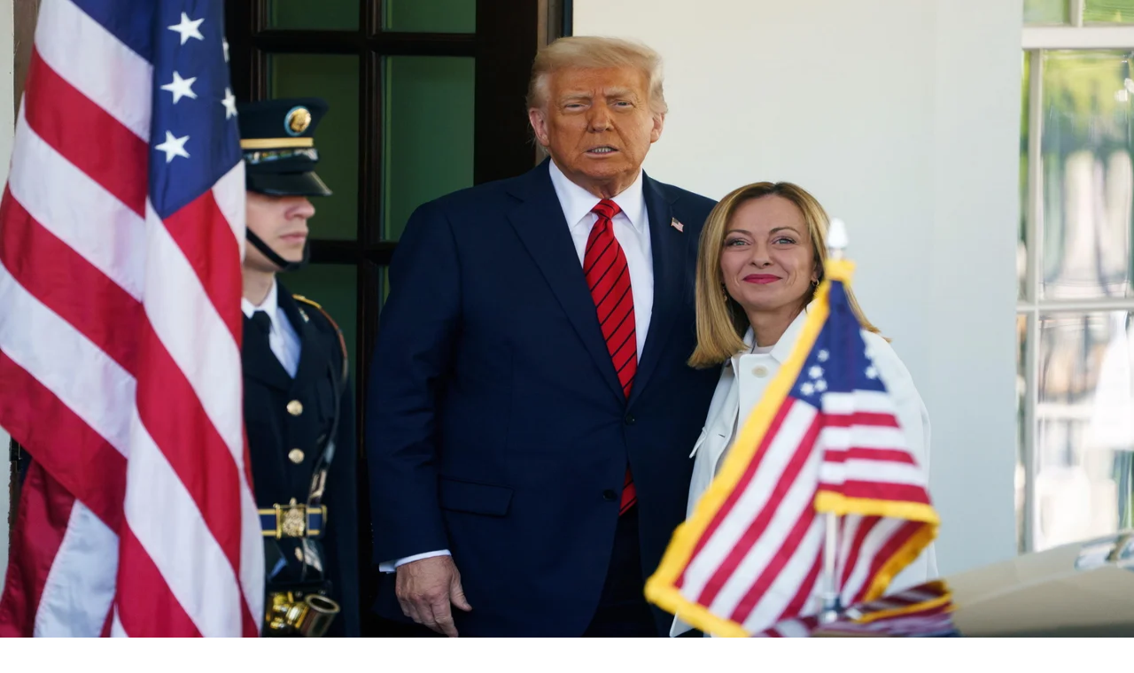

--- FILE ---
content_type: text/html; charset=utf-8
request_url: https://www.radiopopolare.it/news
body_size: 96226
content:
<!DOCTYPE html><html lang="it"><head><meta charSet="utf-8"/><meta name="viewport" content="width=device-width, initial-scale=1"/><link rel="preload" href="/_next/static/media/fa0520225c6f3d07-s.p.d28ba1c8.woff2" as="font" crossorigin="" type="font/woff2"/><link rel="stylesheet" href="/_next/static/chunks/4b401cbcb5df1555.css" data-precedence="next"/><link rel="preload" as="script" fetchPriority="low" href="/_next/static/chunks/71ed348b1cce36e5.js"/><script src="/_next/static/chunks/236f7e5abd6f09ff.js" async=""></script><script src="/_next/static/chunks/e5b4f31cc1ae13ac.js" async=""></script><script src="/_next/static/chunks/cfdc4925b7c63057.js" async=""></script><script src="/_next/static/chunks/turbopack-f9be848e4b454b20.js" async=""></script><script src="/_next/static/chunks/8a07e07106d6caa4.js" async=""></script><script src="/_next/static/chunks/f9baf9683436d3c5.js" async=""></script><script src="/_next/static/chunks/83666e7dc190d116.js" async=""></script><script src="/_next/static/chunks/bbfd4f0e2598c833.js" async=""></script><script src="/_next/static/chunks/e16a7020ea8e8e8f.js" async=""></script><script src="/_next/static/chunks/d7a66a8aff837224.js" async=""></script><meta name="next-size-adjust" content=""/><title>News | RADIO POPOLARE</title><meta name="robots" content="index, follow"/><link rel="canonical" href="https://www.radiopopolare.it/news"/><meta property="og:title" content="News | RADIO POPOLARE"/><meta property="og:url" content="https://www.radiopopolare.it/news"/><meta property="og:site_name" content="RADIO POPOLARE"/><meta property="og:locale" content="it_IT"/><meta property="og:type" content="website"/><meta name="twitter:card" content="summary"/><meta name="twitter:title" content="News | RADIO POPOLARE"/><link rel="icon" href="/icon.png?icon.63b346b4.png" sizes="512x512" type="image/png"/><script src="/_next/static/chunks/a6dad97d9634a72d.js" noModule=""></script></head><body class="public_sans_8f8bdaf8-module__vQd-EW__variable pb-25 lg:pb-22.5"><div hidden=""><!--$--><!--/$--></div><header class="relative container flex items-center justify-between gap-2 py-7 lg:gap-12 lg:overflow-x-clip lg:*:flex-1"><div class="flex items-center"><div class="lg:hidden"><div class="hamburger-react" aria-label="Show menu" aria-expanded="false" role="button" style="cursor:pointer;height:48px;position:relative;transition:0.4s cubic-bezier(0, 0, 0, 1);user-select:none;width:48px;outline:none;transform:none" tabindex="0"><div style="background:currentColor;height:3px;left:8px;position:absolute;width:32px;top:13px;transition:0.4s cubic-bezier(0, 0, 0, 1);transform:none"></div><div style="background:currentColor;height:3px;left:8px;position:absolute;width:32px;top:23px;transition:0.4s cubic-bezier(0, 0, 0, 1);transform:none"></div><div style="background:currentColor;height:3px;left:8px;position:absolute;width:32px;top:33px;transition:0.4s cubic-bezier(0, 0, 0, 1);transform:none"></div></div></div><a href="/"><svg viewBox="0 0 163 48" fill="none" class="w-37.5 lg:w-41.75"><g clip-path="url(#prefix__clip0_609_2745)"><path d="M54.026 20.167h4.11V14.43c0-1.922.983-3.016 2.696-3.028.635-.004.722.126 1.398.425l1.057-3.176c-.974-.774-2.136-.833-2.646-.833-1.377 0-2.38.484-3.156 1.519l-.162.218-1.34-1.493h-1.957v12.105zM140.389 39.905h4.11v-5.737c0-1.922.983-3.015 2.696-3.028.634-.004.721.126 1.397.425l1.058-3.176c-.975-.773-2.136-.832-2.646-.832-1.377 0-2.38.483-3.156 1.518l-.162.219-1.339-1.493h-1.958v12.104zM69.5 7.794c-3.488 0-5.922 2.6-5.922 6.321 0 3.722 2.434 6.322 5.922 6.322 1.613 0 3.065-.572 4.09-1.611l.173-.177 1.244 1.523h2.14V8.067h-2.144l-1.24 1.493-.174-.172c-1.037-1.026-2.488-1.59-4.093-1.59l.004-.004zm.983 9.249c-1.7 0-2.841-1.178-2.841-2.932s1.14-2.931 2.84-2.931c1.701 0 2.842 1.177 2.842 2.931s-1.14 2.931-2.841 2.931zM84.633 7.794c-3.4 0-5.777 2.6-5.777 6.321 0 3.722 2.455 6.322 5.968 6.322 1.588 0 3.052-.56 4.118-1.57l.17-.163 1.236 1.463h2.095V3.585h-4.11v5.493l-.353-.253c-.962-.68-2.09-1.03-3.35-1.03h.003zm1.128 9.249c-1.7 0-2.84-1.178-2.84-2.932s1.14-2.931 2.84-2.931 2.841 1.177 2.841 2.931-1.14 2.932-2.84 2.932zM96.785 20.167h4.11V8.063h-6.416V11.6h2.306v8.567zM98.742 1.78c-1.385 0-2.318.909-2.318 2.255 0 1.345.933 2.28 2.318 2.28 1.386 0 2.344-.918 2.344-2.28 0-1.363-.942-2.255-2.344-2.255zM109.898 7.743c-4.064 0-6.905 2.62-6.905 6.368 0 3.747 2.841 6.367 6.905 6.367 4.065 0 6.906-2.62 6.906-6.367 0-3.748-2.841-6.368-6.906-6.368zm0 9.3c-1.7 0-2.841-1.178-2.841-2.932s1.141-2.932 2.841-2.932c1.701 0 2.841 1.178 2.841 2.932s-1.14 2.931-2.841 2.931zM54.026 44.334h4.11v-5.493l.353.253c.962.681 2.09 1.03 3.35 1.03 3.402 0 5.778-2.6 5.778-6.321 0-3.722-2.455-6.322-5.968-6.322-1.588 0-3.048.56-4.118 1.57l-.17.163-1.236-1.463H54.03v16.583h-.005zm6.686-7.6c-1.7 0-2.841-1.177-2.841-2.931s1.14-2.932 2.84-2.932c1.701 0 2.842 1.178 2.842 2.932s-1.14 2.931-2.841 2.931zM75.953 27.435c-4.064 0-6.905 2.62-6.905 6.367 0 3.748 2.84 6.368 6.905 6.368 4.064 0 6.905-2.62 6.905-6.368 0-3.747-2.84-6.367-6.905-6.367zm0 9.299c-1.7 0-2.84-1.178-2.84-2.932s1.14-2.931 2.84-2.931 2.84 1.177 2.84 2.931-1.14 2.932-2.84 2.932zM84.957 44.334h4.11v-5.493l.352.253c.962.681 2.09 1.03 3.351 1.03 3.401 0 5.777-2.6 5.777-6.321 0-3.722-2.455-6.322-5.968-6.322-1.588 0-3.048.56-4.118 1.57l-.17.163-1.236-1.463h-2.094v16.583h-.004zm6.69-7.6c-1.701 0-2.842-1.177-2.842-2.931s1.14-2.932 2.841-2.932c1.7 0 2.841 1.178 2.841 2.932s-1.14 2.931-2.84 2.931zM106.883 27.435c-4.064 0-6.905 2.62-6.905 6.367 0 3.748 2.841 6.368 6.905 6.368 4.065 0 6.905-2.62 6.905-6.368 0-3.747-2.84-6.367-6.905-6.367zm0 9.299c-1.7 0-2.841-1.178-2.841-2.932s1.141-2.931 2.841-2.931c1.701 0 2.841 1.177 2.841 2.931s-1.14 2.932-2.841 2.932zM115.717 23.27V35.46c0 3.091 1.481 4.593 4.529 4.593.742 0 1.597-.084 2.534-.253v-3.347a4.617 4.617 0 01-1.19.164c-1.153 0-1.763-.619-1.763-1.788V23.275h-4.11v-.005zM129.793 27.481c-3.484 0-5.918 2.6-5.918 6.322s2.434 6.321 5.918 6.321c1.613 0 3.065-.572 4.089-1.61l.174-.177 1.24 1.522h2.144V27.755h-2.144l-1.24 1.493-.174-.172c-1.037-1.027-2.488-1.59-4.093-1.59l.004-.005zm.987 9.253c-1.7 0-2.841-1.177-2.841-2.931s1.141-2.932 2.841-2.932c1.7 0 2.841 1.178 2.841 2.932s-1.141 2.931-2.841 2.931z" fill="#fff"></path><path d="M32.237.875H14.109C6.317.875 0 7.281 0 15.183v18.384c0 7.902 6.317 14.308 14.109 14.308h18.128c7.792 0 14.109-6.406 14.109-14.308V15.183c0-7.902-6.317-14.308-14.11-14.308z" fill="#FFCC07"></path><path d="M9.95 5.72c2.84-1.38 6.345-1.14 8.974.648.846.521 1.506 1.283 2.169 2.023-.24.286-.473.58-.726.854L9.045 21.143c-.41.416-.767.933-1.331 1.127-1.319-1.258-2.401-2.835-2.887-4.656-.887-2.94-.298-6.28 1.44-8.752.99-1.308 2.21-2.465 3.678-3.146M14.81 19.574c1.36-2.877 4.126-4.992 7.175-5.367 1.256-.05 2.534-.113 3.757.24 2.845.816 5.267 3.1 6.316 6.002.585 1.48.685 3.108.602 4.694-.282 2.056-1.066 4.067-2.435 5.59-1.468 1.71-3.525 2.842-5.694 3.145-1.572.105-3.193.088-4.674-.563-2.791-1.115-5.01-3.693-5.748-6.738-.564-2.322-.348-4.866.697-7.003M37.64 26.896c.208-.282.569-.273.872-.19 2.874 2.554 3.89 7.037 2.58 10.717-.963 2.864-3.265 5.182-6.027 6.078a8.999 8.999 0 01-6.598-.35c-1.414-.61-2.588-1.657-3.592-2.847 4.251-4.475 8.51-8.937 12.761-13.408" fill="#1D1D1B"></path><path d="M159.068 36.217c-.514.58-1.459.807-2.384.816-2.555 0-2.903-1.981-2.903-1.981h9.124c.302-2.032-.154-3.89-1.29-5.262-1.186-1.425-3.036-2.212-5.213-2.212-3.878 0-6.59 2.57-6.59 6.254 0 3.684 2.517 6.216 6.967 6.25h-.099s4.263.408 5.934-3.865h-3.554.008zm-5.262-3.65c.315-1.25 1.302-1.994 2.646-1.994 1.343 0 2.268.727 2.6 1.993l.07.265h-5.379l.067-.26-.004-.005z" fill="#fff"></path></g><defs><clipPath id="prefix__clip0_609_2745"><path fill="#fff" transform="translate(0 .875)" d="M0 0h163v47H0z"></path></clipPath></defs></svg><span class="sr-only">Radio Popolare Home</span></a></div><nav class="hidden items-center justify-center gap-16 font-semibold text-white/70 lowercase lg:flex"><div class="relative"><div class="bg-yellow absolute -top-4.5 left-1/2 size-1.5 -translate-x-1/2 rounded-full opacity-0 transition duration-300"></div><div class="hover:inset-shadow-menu hover:drop-shadow-menu hover:text-yellow rounded-full px-4 py-2 whitespace-nowrap hover:bg-[#191D23]  cursor-pointer">Radio</div><div class="bg-dark border-yellow absolute top-full left-1/2 z-50 flex -translate-x-1/2 flex-col items-center gap-2 rounded-md border-t p-4 transition duration-300 invisible opacity-0"><a class="hover:inset-shadow-menu hover:drop-shadow-menu hover:text-yellow rounded-full px-4 py-2 whitespace-nowrap hover:bg-[#191D23] " href="/palinsesto">Palinsesto</a><a class="hover:inset-shadow-menu hover:drop-shadow-menu hover:text-yellow rounded-full px-4 py-2 whitespace-nowrap hover:bg-[#191D23] " href="/trasmissioni">Trasmissioni</a><a class="hover:inset-shadow-menu hover:drop-shadow-menu hover:text-yellow rounded-full px-4 py-2 whitespace-nowrap hover:bg-[#191D23] " href="/collezioni">Collezioni</a></div></div><div class="relative"><div class="bg-yellow absolute -top-4.5 left-1/2 size-1.5 -translate-x-1/2 rounded-full opacity-0 transition duration-300"></div><a class="hover:inset-shadow-menu hover:drop-shadow-menu hover:text-yellow rounded-full px-4 py-2 whitespace-nowrap hover:bg-[#191D23] " href="/podcast">Podcast</a></div><div class="relative"><div class="bg-yellow absolute -top-4.5 left-1/2 size-1.5 -translate-x-1/2 rounded-full opacity-100 transition duration-300"></div><a class="hover:inset-shadow-menu hover:drop-shadow-menu hover:text-yellow rounded-full px-4 py-2 whitespace-nowrap hover:bg-[#191D23] inset-shadow-menu drop-shadow-menu text-yellow bg-[#191D23]" href="/news">News</a></div><div class="relative"><div class="bg-yellow absolute -top-4.5 left-1/2 size-1.5 -translate-x-1/2 rounded-full opacity-0 transition duration-300"></div><a class="hover:inset-shadow-menu hover:drop-shadow-menu hover:text-yellow rounded-full px-4 py-2 whitespace-nowrap hover:bg-[#191D23] " href="/iniziative">Iniziative</a></div><div class="relative"><div class="bg-yellow absolute -top-4.5 left-1/2 size-1.5 -translate-x-1/2 rounded-full opacity-0 transition duration-300"></div><a class="hover:inset-shadow-menu hover:drop-shadow-menu hover:text-yellow rounded-full px-4 py-2 whitespace-nowrap hover:bg-[#191D23] " href="/storia">La storia</a></div></nav><div class="flex justify-end gap-2 lg:gap-4.5"><a class="btn btn-small" href="/sostienici">sostienici</a><div class="relative flex items-center hidden lg:flex"><button type="button"><svg viewBox="0 0 21 21" fill="none" class="size-5 text-white/70"><path d="M9.143 16.607a7.464 7.464 0 100-14.928 7.464 7.464 0 000 14.928zM19.322 19.321l-4.75-4.75" stroke="currentColor" stroke-opacity="0.7" stroke-width="2" stroke-linecap="round" stroke-linejoin="round"></path></svg><span class="sr-only">Apri ricerca</span></button><form class="absolute right-0 transition translate-x-full opacity-0"><input type="text" placeholder="Cerca..." class="bg-yellow text-dark rounded-[10px] px-4 py-3" name="s"/></form></div></div></header><main class="relative min-h-screen py-4"><div class="absolute inset-0 z-[-1] bg-[#14191E] lg:ml-2 lg:rounded-tl-3xl" style="box-shadow:0px 4px 4px 0px rgba(0, 0, 0, 0.25) inset"></div><div><div class="container mb-4"><h1 class="text-42 lg:text-52 text-yellow font-semibold ">News</h1></div><div class="space-y-16 "><section class="container"><div class="flex items-center justify-between"><h2 class="text-22 lg:text-32 font-semibold"><p class="p1">Ultimi Articoli</p>
</h2></div><div class="grid grid-cols-1 lg:gap-6 gap-6 lg:grid-cols-3 mt-4"><div class="bg-dark group hover:text-yellow relative flex flex-col overflow-hidden rounded-[10px] border border-white/20 transition"><figure class="relative aspect-square"><img alt="Arrivano le Olimpiadi e le scuole in Valtellina tornano in Dad: rischio traffico in tilt" loading="lazy" decoding="async" data-nimg="fill" class=" object-cover transition group-hover:opacity-60" style="position:absolute;height:100%;width:100%;left:0;top:0;right:0;bottom:0;color:transparent" sizes="99vw" srcSet="/_next/image?url=%2Fwp-content%2Fuploads%2F2026%2F01%2F1920x1080-2-1.jpg&amp;w=768&amp;q=85 768w, /_next/image?url=%2Fwp-content%2Fuploads%2F2026%2F01%2F1920x1080-2-1.jpg&amp;w=1280&amp;q=85 1280w, /_next/image?url=%2Fwp-content%2Fuploads%2F2026%2F01%2F1920x1080-2-1.jpg&amp;w=1440&amp;q=85 1440w, /_next/image?url=%2Fwp-content%2Fuploads%2F2026%2F01%2F1920x1080-2-1.jpg&amp;w=1920&amp;q=85 1920w, /_next/image?url=%2Fwp-content%2Fuploads%2F2026%2F01%2F1920x1080-2-1.jpg&amp;w=2560&amp;q=85 2560w" src="/_next/image?url=%2Fwp-content%2Fuploads%2F2026%2F01%2F1920x1080-2-1.jpg&amp;w=2560&amp;q=85"/><div class="to-dark absolute inset-0 bg-linear-to-b from-transparent via-transparent via-75% to-95%"></div></figure><div class="flex flex-1 flex-col items-center justify-between gap-8 p-6"><a class="text-24 card-link line-clamp-3 text-center font-semibold" href="/arrivano-le-olimpiadi-e-le-scuole-in-valtellina-tornano-in-dad-rischio-traffico-in-tilt">Arrivano le Olimpiadi e le scuole in Valtellina tornano in Dad: rischio traffico in tilt</a><div class="text-yellow text-14 flex items-center gap-2 uppercase"><span>22 gennaio 2026</span><span>|</span><span>Luca Parena</span></div></div></div><div class="bg-dark group hover:text-yellow relative flex flex-col overflow-hidden rounded-[10px] border border-white/20 transition"><figure class="relative aspect-square"><img alt="Legge antistupri: rotto il patto Meloni-Schlein, dal testo esce la parola consenso" loading="lazy" decoding="async" data-nimg="fill" class=" object-cover transition group-hover:opacity-60" style="position:absolute;height:100%;width:100%;left:0;top:0;right:0;bottom:0;color:transparent" sizes="99vw" srcSet="/_next/image?url=%2Fwp-content%2Fuploads%2F2026%2F01%2F1920x1080-3-1.jpg&amp;w=768&amp;q=85 768w, /_next/image?url=%2Fwp-content%2Fuploads%2F2026%2F01%2F1920x1080-3-1.jpg&amp;w=1280&amp;q=85 1280w, /_next/image?url=%2Fwp-content%2Fuploads%2F2026%2F01%2F1920x1080-3-1.jpg&amp;w=1440&amp;q=85 1440w, /_next/image?url=%2Fwp-content%2Fuploads%2F2026%2F01%2F1920x1080-3-1.jpg&amp;w=1920&amp;q=85 1920w, /_next/image?url=%2Fwp-content%2Fuploads%2F2026%2F01%2F1920x1080-3-1.jpg&amp;w=2560&amp;q=85 2560w" src="/_next/image?url=%2Fwp-content%2Fuploads%2F2026%2F01%2F1920x1080-3-1.jpg&amp;w=2560&amp;q=85"/><div class="to-dark absolute inset-0 bg-linear-to-b from-transparent via-transparent via-75% to-95%"></div></figure><div class="flex flex-1 flex-col items-center justify-between gap-8 p-6"><a class="text-24 card-link line-clamp-3 text-center font-semibold" href="/legge-antistupri-rotto-il-patto-meloni-schlein-dal-testo-esce-la-parola-consenso">Legge antistupri: rotto il patto Meloni-Schlein, dal testo esce la parola consenso</a><div class="text-yellow text-14 flex items-center gap-2 uppercase"><span>22 gennaio 2026</span><span>|</span><span>Anna Bredice</span></div></div></div><div class="bg-dark group hover:text-yellow relative flex flex-col overflow-hidden rounded-[10px] border border-white/20 transition"><figure class="relative aspect-square"><img alt="Trump sul trono del Board of Peace" loading="lazy" decoding="async" data-nimg="fill" class=" object-cover transition group-hover:opacity-60" style="position:absolute;height:100%;width:100%;left:0;top:0;right:0;bottom:0;color:transparent" sizes="99vw" srcSet="/_next/image?url=%2Fwp-content%2Fuploads%2F2026%2F01%2F1920x1080-1-2.jpg&amp;w=768&amp;q=85 768w, /_next/image?url=%2Fwp-content%2Fuploads%2F2026%2F01%2F1920x1080-1-2.jpg&amp;w=1280&amp;q=85 1280w, /_next/image?url=%2Fwp-content%2Fuploads%2F2026%2F01%2F1920x1080-1-2.jpg&amp;w=1440&amp;q=85 1440w, /_next/image?url=%2Fwp-content%2Fuploads%2F2026%2F01%2F1920x1080-1-2.jpg&amp;w=1920&amp;q=85 1920w, /_next/image?url=%2Fwp-content%2Fuploads%2F2026%2F01%2F1920x1080-1-2.jpg&amp;w=2560&amp;q=85 2560w" src="/_next/image?url=%2Fwp-content%2Fuploads%2F2026%2F01%2F1920x1080-1-2.jpg&amp;w=2560&amp;q=85"/><div class="to-dark absolute inset-0 bg-linear-to-b from-transparent via-transparent via-75% to-95%"></div></figure><div class="flex flex-1 flex-col items-center justify-between gap-8 p-6"><a class="text-24 card-link line-clamp-3 text-center font-semibold" href="/trump-sul-trono-del-board-of-peace">Trump sul trono del Board of Peace</a><div class="text-yellow text-14 flex items-center gap-2 uppercase"><span>22 gennaio 2026</span><span>|</span><span>Alessandro Principe</span></div></div></div></div></section><section class="container"><article class="relative flex aspect-4/5 flex-col items-start justify-between overflow-hidden rounded-[10px] px-6 py-7 lg:aspect-4/1 lg:px-20 lg:py-11"><img alt="" loading="lazy" decoding="async" data-nimg="fill" class=" z-[-1] object-cover hidden lg:block" style="position:absolute;height:100%;width:100%;left:0;top:0;right:0;bottom:0;color:transparent" sizes="99vw" srcSet="/_next/image?url=%2Fwp-content%2Fuploads%2F2026%2F01%2FPopolare_50esimo.jpg&amp;w=768&amp;q=85 768w, /_next/image?url=%2Fwp-content%2Fuploads%2F2026%2F01%2FPopolare_50esimo.jpg&amp;w=1280&amp;q=85 1280w, /_next/image?url=%2Fwp-content%2Fuploads%2F2026%2F01%2FPopolare_50esimo.jpg&amp;w=1440&amp;q=85 1440w, /_next/image?url=%2Fwp-content%2Fuploads%2F2026%2F01%2FPopolare_50esimo.jpg&amp;w=1920&amp;q=85 1920w, /_next/image?url=%2Fwp-content%2Fuploads%2F2026%2F01%2FPopolare_50esimo.jpg&amp;w=2560&amp;q=85 2560w" src="/_next/image?url=%2Fwp-content%2Fuploads%2F2026%2F01%2FPopolare_50esimo.jpg&amp;w=2560&amp;q=85"/><img alt="" loading="lazy" decoding="async" data-nimg="fill" class=" z-[-1] object-cover lg:hidden" style="position:absolute;height:100%;width:100%;left:0;top:0;right:0;bottom:0;color:transparent" sizes="99vw" srcSet="/_next/image?url=%2Fwp-content%2Fuploads%2F2025%2F12%2FPopolare_50esimo-mobile.jpg&amp;w=768&amp;q=85 768w, /_next/image?url=%2Fwp-content%2Fuploads%2F2025%2F12%2FPopolare_50esimo-mobile.jpg&amp;w=1280&amp;q=85 1280w, /_next/image?url=%2Fwp-content%2Fuploads%2F2025%2F12%2FPopolare_50esimo-mobile.jpg&amp;w=1440&amp;q=85 1440w, /_next/image?url=%2Fwp-content%2Fuploads%2F2025%2F12%2FPopolare_50esimo-mobile.jpg&amp;w=1920&amp;q=85 1920w, /_next/image?url=%2Fwp-content%2Fuploads%2F2025%2F12%2FPopolare_50esimo-mobile.jpg&amp;w=2560&amp;q=85 2560w" src="/_next/image?url=%2Fwp-content%2Fuploads%2F2025%2F12%2FPopolare_50esimo-mobile.jpg&amp;w=2560&amp;q=85"/><div class="hidden lg:block"></div><div class="lg:w-2/5"><h2 class="text-32 lg:text-36 leading-none font-semibold">50 e 50</h2><div class="text-16 lg:text-18 mt-4"><p>Festeggiamo il cinquantenario di Radio Pop!</p>
</div></div><a class="btn card-link mt-6 w-full justify-center lg:w-auto" href="/trasmissioni/50-e-50">Ascolta ora</a></article></section><section class="container"><div class="grid grid-cols-1 lg:gap-6 gap-6 lg:grid-cols-2 relative items-end overflow-hidden rounded-[10px] px-6 py-7 lg:px-16 lg:py-14"><img alt="" loading="lazy" decoding="async" data-nimg="fill" class=" z-[-1] object-cover " style="position:absolute;height:100%;width:100%;left:0;top:0;right:0;bottom:0;color:transparent" sizes="99vw" srcSet="/_next/image?url=%2Fwp-content%2Fuploads%2F2026%2F01%2Fbox-news.jpg&amp;w=768&amp;q=85 768w, /_next/image?url=%2Fwp-content%2Fuploads%2F2026%2F01%2Fbox-news.jpg&amp;w=1280&amp;q=85 1280w, /_next/image?url=%2Fwp-content%2Fuploads%2F2026%2F01%2Fbox-news.jpg&amp;w=1440&amp;q=85 1440w, /_next/image?url=%2Fwp-content%2Fuploads%2F2026%2F01%2Fbox-news.jpg&amp;w=1920&amp;q=85 1920w, /_next/image?url=%2Fwp-content%2Fuploads%2F2026%2F01%2Fbox-news.jpg&amp;w=2560&amp;q=85 2560w" src="/_next/image?url=%2Fwp-content%2Fuploads%2F2026%2F01%2Fbox-news.jpg&amp;w=2560&amp;q=85"/><div class=""><h2 class="text-32 lg:text-36 font-semibold"><p>Iran</p>
</h2></div><div class="flex flex-col gap-9"><div class="group relative flex flex-col gap-9 lg:flex-row"><figure class="relative aspect-square w-full flex-none lg:w-64"><img alt="Trump" loading="lazy" decoding="async" data-nimg="fill" class=" rounded-[10px] object-cover transition group-hover:opacity-60" style="position:absolute;height:100%;width:100%;left:0;top:0;right:0;bottom:0;color:transparent" sizes="99vw" srcSet="/_next/image?url=%2Fwp-content%2Fuploads%2F2026%2F01%2F1920x1080-28-1.jpg&amp;w=768&amp;q=85 768w, /_next/image?url=%2Fwp-content%2Fuploads%2F2026%2F01%2F1920x1080-28-1.jpg&amp;w=1280&amp;q=85 1280w, /_next/image?url=%2Fwp-content%2Fuploads%2F2026%2F01%2F1920x1080-28-1.jpg&amp;w=1440&amp;q=85 1440w, /_next/image?url=%2Fwp-content%2Fuploads%2F2026%2F01%2F1920x1080-28-1.jpg&amp;w=1920&amp;q=85 1920w, /_next/image?url=%2Fwp-content%2Fuploads%2F2026%2F01%2F1920x1080-28-1.jpg&amp;w=2560&amp;q=85 2560w" src="/_next/image?url=%2Fwp-content%2Fuploads%2F2026%2F01%2F1920x1080-28-1.jpg&amp;w=2560&amp;q=85"/></figure><div class="flex flex-1 flex-col justify-between gap-4 lg:gap-8"><div><a class="text-24 lg:text-32 card-link group-hover:text-yellow line-clamp-2 font-semibold transition" href="/iran-trump-non-ha-ancora-deciso-se-attaccare-e-intanto-muove-la-macchina-bellica">Iran, Trump non ha ancora deciso se attaccare. E intanto muove la macchina bellica</a><div class="text-16 lg:text-18 mt-4 line-clamp-4 lg:mt-9"><p>L’opzione militare contro l’Iran è ancora sulla scrivania di Donald Trump. Nonostante la frenata delle scorse ore, nonostante le dichiarazioni di Steve Witkoff secondo il quale c’è lo spazio per un accordo diplomatico con il regime degli Ayatollah sull’arricchimento dell’uranio e sull’arsenale missilistico, la macchina bellica statunitense non si è fermata. Il Pentagono ha ordinato [&hellip;]</p>
</div></div><div class="text-yellow text-14 flex items-center gap-2 uppercase"><span>16 gennaio 2026</span><span>|</span><span>Michele Migone</span></div></div></div><div class="group relative flex flex-col gap-9 lg:flex-row"><figure class="relative aspect-square w-full flex-none lg:w-64"><img alt="Iran" loading="lazy" decoding="async" data-nimg="fill" class=" rounded-[10px] object-cover transition group-hover:opacity-60" style="position:absolute;height:100%;width:100%;left:0;top:0;right:0;bottom:0;color:transparent" sizes="99vw" srcSet="/_next/image?url=%2Fwp-content%2Fuploads%2F2026%2F01%2F3765c757-2340-4919-bb05-d4bccd72aac8_1920x1080.jpg&amp;w=768&amp;q=85 768w, /_next/image?url=%2Fwp-content%2Fuploads%2F2026%2F01%2F3765c757-2340-4919-bb05-d4bccd72aac8_1920x1080.jpg&amp;w=1280&amp;q=85 1280w, /_next/image?url=%2Fwp-content%2Fuploads%2F2026%2F01%2F3765c757-2340-4919-bb05-d4bccd72aac8_1920x1080.jpg&amp;w=1440&amp;q=85 1440w, /_next/image?url=%2Fwp-content%2Fuploads%2F2026%2F01%2F3765c757-2340-4919-bb05-d4bccd72aac8_1920x1080.jpg&amp;w=1920&amp;q=85 1920w, /_next/image?url=%2Fwp-content%2Fuploads%2F2026%2F01%2F3765c757-2340-4919-bb05-d4bccd72aac8_1920x1080.jpg&amp;w=2560&amp;q=85 2560w" src="/_next/image?url=%2Fwp-content%2Fuploads%2F2026%2F01%2F3765c757-2340-4919-bb05-d4bccd72aac8_1920x1080.jpg&amp;w=2560&amp;q=85"/></figure><div class="flex flex-1 flex-col justify-between gap-4 lg:gap-8"><div><a class="text-24 lg:text-32 card-link group-hover:text-yellow line-clamp-2 font-semibold transition" href="/sparavano-per-ucciderci-ma-era-il-momento-di-lottare-parla-a-radio-popolare-un-giovane-iraniano-appena-uscito-dal-paese">“Sparavano per ucciderci, ma era il momento di lottare&#8221;: parla a Radio Popolare un giovane iraniano appena uscito dal paese”</a><div class="text-16 lg:text-18 mt-4 line-clamp-4 lg:mt-9"><p>Ero in Iran dal 23 dicembre. Sono tornato a casa per vedere la mia famiglia durante le vacanze di Natale. Sono rimasto lì fino a domenica mattina di questa settimana, quindi fino a quattro giorni fa. In quei giorni ci sono state molte proteste nella mia zona, soprattutto nel primo e nel secondo giorno dopo [&hellip;]</p>
</div></div><div class="text-yellow text-14 flex items-center gap-2 uppercase"><span>15 gennaio 2026</span><span>|</span><span>Redazione</span></div></div></div><div class="group relative flex flex-col gap-9 lg:flex-row"><figure class="relative aspect-square w-full flex-none lg:w-64"><img alt="" loading="lazy" decoding="async" data-nimg="fill" class=" rounded-[10px] object-cover transition group-hover:opacity-60" style="position:absolute;height:100%;width:100%;left:0;top:0;right:0;bottom:0;color:transparent" sizes="99vw" srcSet="/_next/image?url=%2Fwp-content%2Fuploads%2F2026%2F01%2F1920x1080-14-1.jpg&amp;w=768&amp;q=85 768w, /_next/image?url=%2Fwp-content%2Fuploads%2F2026%2F01%2F1920x1080-14-1.jpg&amp;w=1280&amp;q=85 1280w, /_next/image?url=%2Fwp-content%2Fuploads%2F2026%2F01%2F1920x1080-14-1.jpg&amp;w=1440&amp;q=85 1440w, /_next/image?url=%2Fwp-content%2Fuploads%2F2026%2F01%2F1920x1080-14-1.jpg&amp;w=1920&amp;q=85 1920w, /_next/image?url=%2Fwp-content%2Fuploads%2F2026%2F01%2F1920x1080-14-1.jpg&amp;w=2560&amp;q=85 2560w" src="/_next/image?url=%2Fwp-content%2Fuploads%2F2026%2F01%2F1920x1080-14-1.jpg&amp;w=2560&amp;q=85"/></figure><div class="flex flex-1 flex-col justify-between gap-4 lg:gap-8"><div><a class="text-24 lg:text-32 card-link group-hover:text-yellow line-clamp-2 font-semibold transition" href="/trump-invita-gli-iraniani-ad-abbattere-il-regime-degli-ayatollah-e-promette-laiuto-usa">Trump invita gli iraniani ad abbattere il regime degli Ayatollah e promette l’aiuto USA</a><div class="text-16 lg:text-18 mt-4 line-clamp-4 lg:mt-9"><p>Donald Trump ha scelto la linea dura. Almeno così si comprende dal suo ultimo messaggio. L’invito ai manifestanti iraniani a continuare a protestare e a prendere il controllo delle istituzioni, la promessa di un prossimo aiuto da parte degli Stati Uniti, sono inequivocabili. Così come l’annuncio della cancellazione dell’incontro con gli emissari del regime degli [&hellip;]</p>
</div></div><div class="text-yellow text-14 flex items-center gap-2 uppercase"><span>13 gennaio 2026</span><span>|</span><span>Michele Migone</span></div></div></div></div></div></section></div><div class="container mt-16"><div class="grid grid-cols-1 lg:gap-6 gap-6 lg:grid-cols-12 mt-9"><div class="lg:col-start-3 lg:col-span-8 flex flex-col gap-14"><div class="group relative flex flex-col gap-9 lg:flex-row"><figure class="relative aspect-square w-full flex-none lg:w-64"><img alt="" loading="lazy" decoding="async" data-nimg="fill" class=" rounded-[10px] object-cover transition group-hover:opacity-60" style="position:absolute;height:100%;width:100%;left:0;top:0;right:0;bottom:0;color:transparent" sizes="99vw" srcSet="/_next/image?url=%2Fwp-content%2Fuploads%2F2026%2F01%2FERREPIRADPOP_20260122080211564_b7bc372026deda538560224f106113c5.jpg&amp;w=768&amp;q=85 768w, /_next/image?url=%2Fwp-content%2Fuploads%2F2026%2F01%2FERREPIRADPOP_20260122080211564_b7bc372026deda538560224f106113c5.jpg&amp;w=1280&amp;q=85 1280w, /_next/image?url=%2Fwp-content%2Fuploads%2F2026%2F01%2FERREPIRADPOP_20260122080211564_b7bc372026deda538560224f106113c5.jpg&amp;w=1440&amp;q=85 1440w, /_next/image?url=%2Fwp-content%2Fuploads%2F2026%2F01%2FERREPIRADPOP_20260122080211564_b7bc372026deda538560224f106113c5.jpg&amp;w=1920&amp;q=85 1920w, /_next/image?url=%2Fwp-content%2Fuploads%2F2026%2F01%2FERREPIRADPOP_20260122080211564_b7bc372026deda538560224f106113c5.jpg&amp;w=2560&amp;q=85 2560w" src="/_next/image?url=%2Fwp-content%2Fuploads%2F2026%2F01%2FERREPIRADPOP_20260122080211564_b7bc372026deda538560224f106113c5.jpg&amp;w=2560&amp;q=85"/></figure><div class="flex flex-1 flex-col justify-between gap-4 lg:gap-8"><div><a class="text-24 lg:text-32 card-link group-hover:text-yellow line-clamp-2 font-semibold transition" href="/litalia-non-fara-parte-del-board-of-peace-for-gaza-perche-non-lo-permette-la-costituzione">L’Italia non farà parte del Board of peace for Gaza perché non lo permette la Costituzione</a><div class="text-16 lg:text-18 mt-4 line-clamp-4 lg:mt-9"><p>Un atteggiamento di apertura. Giorgia Meloni dice di considerare in questo modo, con “apertura” la creazione del Board for peace for Gaza, come qualcosa che può essere “interessante”, dice, ma per ora dall’Italia non c’è un via libera a farne parte, per una questione di incompatibilità costituzionale. E comunque non è escluso che oggi Giorgia [&hellip;]</p>
</div></div><div class="text-yellow text-14 flex items-center gap-2 uppercase"><span>22 gennaio 2026</span><span>|</span><span>Anna Bredice</span></div></div></div><div class="group relative flex flex-col gap-9 lg:flex-row"><figure class="relative aspect-square w-full flex-none lg:w-64"><img alt="Trump" loading="lazy" decoding="async" data-nimg="fill" class=" rounded-[10px] object-cover transition group-hover:opacity-60" style="position:absolute;height:100%;width:100%;left:0;top:0;right:0;bottom:0;color:transparent" sizes="99vw" srcSet="/_next/image?url=%2Fwp-content%2Fuploads%2F2026%2F01%2F1920x1080-44.jpg&amp;w=768&amp;q=85 768w, /_next/image?url=%2Fwp-content%2Fuploads%2F2026%2F01%2F1920x1080-44.jpg&amp;w=1280&amp;q=85 1280w, /_next/image?url=%2Fwp-content%2Fuploads%2F2026%2F01%2F1920x1080-44.jpg&amp;w=1440&amp;q=85 1440w, /_next/image?url=%2Fwp-content%2Fuploads%2F2026%2F01%2F1920x1080-44.jpg&amp;w=1920&amp;q=85 1920w, /_next/image?url=%2Fwp-content%2Fuploads%2F2026%2F01%2F1920x1080-44.jpg&amp;w=2560&amp;q=85 2560w" src="/_next/image?url=%2Fwp-content%2Fuploads%2F2026%2F01%2F1920x1080-44.jpg&amp;w=2560&amp;q=85"/></figure><div class="flex flex-1 flex-col justify-between gap-4 lg:gap-8"><div><a class="text-24 lg:text-32 card-link group-hover:text-yellow line-clamp-2 font-semibold transition" href="/trump-no-truppe-usa-in-groenlandia-ma-voglio-lisola-minaccia-leuropa-con-i-dazi-e-sulla-sicurezza">Trump: no truppe Usa in Groenlandia, ma voglio l&#8217;Isola. Minaccia l&#8217;Europa con i dazi e sulla sicurezza</a><div class="text-16 lg:text-18 mt-4 line-clamp-4 lg:mt-9"><p>Donald Trump non invierà truppe per occupare la Groenlandia. Nelle cancellerie europee i sospiri di sollievo, se ci sono stati, sono stati pochi. Perché se è vero che si evita così uno scontro militare tra Paesi dell’Alleanza Atlantica, come qualcuno aveva timore che accadesse, come Trump aveva voluto alludere per fare pressione, la sostanza non [&hellip;]</p>
</div></div><div class="text-yellow text-14 flex items-center gap-2 uppercase"><span>21 gennaio 2026</span><span>|</span><span>Michele Migone</span></div></div></div><div class="group relative flex flex-col gap-9 lg:flex-row"><figure class="relative aspect-square w-full flex-none lg:w-64"><img alt="Giuseppe Sala" loading="lazy" decoding="async" data-nimg="fill" class=" rounded-[10px] object-cover transition group-hover:opacity-60" style="position:absolute;height:100%;width:100%;left:0;top:0;right:0;bottom:0;color:transparent" sizes="99vw" srcSet="/_next/image?url=%2Fwp-content%2Fuploads%2F2026%2F01%2F1920x1080-45.jpg&amp;w=768&amp;q=85 768w, /_next/image?url=%2Fwp-content%2Fuploads%2F2026%2F01%2F1920x1080-45.jpg&amp;w=1280&amp;q=85 1280w, /_next/image?url=%2Fwp-content%2Fuploads%2F2026%2F01%2F1920x1080-45.jpg&amp;w=1440&amp;q=85 1440w, /_next/image?url=%2Fwp-content%2Fuploads%2F2026%2F01%2F1920x1080-45.jpg&amp;w=1920&amp;q=85 1920w, /_next/image?url=%2Fwp-content%2Fuploads%2F2026%2F01%2F1920x1080-45.jpg&amp;w=2560&amp;q=85 2560w" src="/_next/image?url=%2Fwp-content%2Fuploads%2F2026%2F01%2F1920x1080-45.jpg&amp;w=2560&amp;q=85"/></figure><div class="flex flex-1 flex-col justify-between gap-4 lg:gap-8"><div><a class="text-24 lg:text-32 card-link group-hover:text-yellow line-clamp-2 font-semibold transition" href="/il-mini-rimpasto-di-giunta-che-rafforza-sala-e-la-nascita-di-una-nuova-lista-civica">Il mini rimpasto di giunta che rafforza Sala e la nascita di una nuova lista civica</a><div class="text-16 lg:text-18 mt-4 line-clamp-4 lg:mt-9"><p>Alla fine dopo mesi di discussioni il nuovo assessore è arrivato: è Marco Mazzei, già consigliere comunale della lista civica del sindaco Sala e coordinatore della task force del Comune per la sicurezza stradale e la mobilità sostenibile. Non si occuperà di temi legati al traffico, ma di Edilizia Scolastica e Spazio Pubblico, con deleghe [&hellip;]</p>
</div></div><div class="text-yellow text-14 flex items-center gap-2 uppercase"><span>21 gennaio 2026</span><span>|</span><span>Roberto Maggioni</span></div></div></div><div class="group relative flex flex-col gap-9 lg:flex-row"><figure class="relative aspect-square w-full flex-none lg:w-64"><img alt="" loading="lazy" decoding="async" data-nimg="fill" class=" rounded-[10px] object-cover transition group-hover:opacity-60" style="position:absolute;height:100%;width:100%;left:0;top:0;right:0;bottom:0;color:transparent" sizes="99vw" srcSet="/_next/image?url=%2Fwp-content%2Fuploads%2F2026%2F01%2FERREPIRADPOP_20260121080905144_958ce871adcce9419d0c8bb2cd5af936.jpg&amp;w=768&amp;q=85 768w, /_next/image?url=%2Fwp-content%2Fuploads%2F2026%2F01%2FERREPIRADPOP_20260121080905144_958ce871adcce9419d0c8bb2cd5af936.jpg&amp;w=1280&amp;q=85 1280w, /_next/image?url=%2Fwp-content%2Fuploads%2F2026%2F01%2FERREPIRADPOP_20260121080905144_958ce871adcce9419d0c8bb2cd5af936.jpg&amp;w=1440&amp;q=85 1440w, /_next/image?url=%2Fwp-content%2Fuploads%2F2026%2F01%2FERREPIRADPOP_20260121080905144_958ce871adcce9419d0c8bb2cd5af936.jpg&amp;w=1920&amp;q=85 1920w, /_next/image?url=%2Fwp-content%2Fuploads%2F2026%2F01%2FERREPIRADPOP_20260121080905144_958ce871adcce9419d0c8bb2cd5af936.jpg&amp;w=2560&amp;q=85 2560w" src="/_next/image?url=%2Fwp-content%2Fuploads%2F2026%2F01%2FERREPIRADPOP_20260121080905144_958ce871adcce9419d0c8bb2cd5af936.jpg&amp;w=2560&amp;q=85"/></figure><div class="flex flex-1 flex-col justify-between gap-4 lg:gap-8"><div><a class="text-24 lg:text-32 card-link group-hover:text-yellow line-clamp-2 font-semibold transition" href="/meloni-vassalla-di-trump-non-sa-se-andare-a-davos-o-scegliere-la-fuga">Meloni, vassalla di Trump, non sa se andare a Davos o scegliere la fuga</a><div class="text-16 lg:text-18 mt-4 line-clamp-4 lg:mt-9"><p>Ora si comprende meglio perché Meloni si sia rifiutata di andare a riferire in Parlamento in vista del Consiglio Europeo straordinario di domani: perché non sa bene cosa dire. La presidente del Consiglio è indecisa perfino se presentarsi o meno al Forum Economico Mondiale di Davos, in Svizzera. Un po’ la vecchia avversione della destra [&hellip;]</p>
</div></div><div class="text-yellow text-14 flex items-center gap-2 uppercase"><span>21 gennaio 2026</span><span>|</span><span>Luigi Ambrosio</span></div></div></div><div class="group relative flex flex-col gap-9 lg:flex-row"><figure class="relative aspect-square w-full flex-none lg:w-64"><img alt="Israele demolisce la sede dell’Agenzia Onu per i Rifugiati Palestinesi a Gerusalemme Est" loading="lazy" decoding="async" data-nimg="fill" class=" rounded-[10px] object-cover transition group-hover:opacity-60" style="position:absolute;height:100%;width:100%;left:0;top:0;right:0;bottom:0;color:transparent" sizes="99vw" srcSet="/_next/image?url=%2Fwp-content%2Fuploads%2F2026%2F01%2FIsraele-demolisce-la-sede-dellAgenzia-Onu-per-i-Rifugiati-Palestinesi-a-Gerusalemme-Est.jpg&amp;w=768&amp;q=85 768w, /_next/image?url=%2Fwp-content%2Fuploads%2F2026%2F01%2FIsraele-demolisce-la-sede-dellAgenzia-Onu-per-i-Rifugiati-Palestinesi-a-Gerusalemme-Est.jpg&amp;w=1280&amp;q=85 1280w, /_next/image?url=%2Fwp-content%2Fuploads%2F2026%2F01%2FIsraele-demolisce-la-sede-dellAgenzia-Onu-per-i-Rifugiati-Palestinesi-a-Gerusalemme-Est.jpg&amp;w=1440&amp;q=85 1440w, /_next/image?url=%2Fwp-content%2Fuploads%2F2026%2F01%2FIsraele-demolisce-la-sede-dellAgenzia-Onu-per-i-Rifugiati-Palestinesi-a-Gerusalemme-Est.jpg&amp;w=1920&amp;q=85 1920w, /_next/image?url=%2Fwp-content%2Fuploads%2F2026%2F01%2FIsraele-demolisce-la-sede-dellAgenzia-Onu-per-i-Rifugiati-Palestinesi-a-Gerusalemme-Est.jpg&amp;w=2560&amp;q=85 2560w" src="/_next/image?url=%2Fwp-content%2Fuploads%2F2026%2F01%2FIsraele-demolisce-la-sede-dellAgenzia-Onu-per-i-Rifugiati-Palestinesi-a-Gerusalemme-Est.jpg&amp;w=2560&amp;q=85"/></figure><div class="flex flex-1 flex-col justify-between gap-4 lg:gap-8"><div><a class="text-24 lg:text-32 card-link group-hover:text-yellow line-clamp-2 font-semibold transition" href="/israele-demolisce-la-sede-dellagenzia-onu-per-i-rifugiati-palestinesi-a-gerusalemme-est">Israele demolisce la sede dell’Agenzia Onu per i Rifugiati Palestinesi a Gerusalemme Est</a><div class="text-16 lg:text-18 mt-4 line-clamp-4 lg:mt-9"><p>Questa mattina le forze di sicurezza israeliane, assistite da membri del governo e del parlamento israeliano (come il ministro di estrema destra Ben Gvir) hanno iniziato a demolire la sede centrale dell&#8217;Agenzia Onu per i Rifugiati Palestinesi (UNRWA) di Gerusalemme est. Si tratta dell&#8217;ultimo atto di una serie di attacchi diretti all&#8217;Unrwa e al suo [&hellip;]</p>
</div></div><div class="text-yellow text-14 flex items-center gap-2 uppercase"><span>20 gennaio 2026</span><span>|</span><span>Martina Stefanoni</span></div></div></div><div class="group relative flex flex-col gap-9 lg:flex-row"><figure class="relative aspect-square w-full flex-none lg:w-64"><img alt="The Stringer" loading="lazy" decoding="async" data-nimg="fill" class=" rounded-[10px] object-cover transition group-hover:opacity-60" style="position:absolute;height:100%;width:100%;left:0;top:0;right:0;bottom:0;color:transparent" sizes="99vw" srcSet="/_next/image?url=%2Fwp-content%2Fuploads%2F2026%2F01%2FThe-Stringer.jpg&amp;w=768&amp;q=85 768w, /_next/image?url=%2Fwp-content%2Fuploads%2F2026%2F01%2FThe-Stringer.jpg&amp;w=1280&amp;q=85 1280w, /_next/image?url=%2Fwp-content%2Fuploads%2F2026%2F01%2FThe-Stringer.jpg&amp;w=1440&amp;q=85 1440w, /_next/image?url=%2Fwp-content%2Fuploads%2F2026%2F01%2FThe-Stringer.jpg&amp;w=1920&amp;q=85 1920w, /_next/image?url=%2Fwp-content%2Fuploads%2F2026%2F01%2FThe-Stringer.jpg&amp;w=2560&amp;q=85 2560w" src="/_next/image?url=%2Fwp-content%2Fuploads%2F2026%2F01%2FThe-Stringer.jpg&amp;w=2560&amp;q=85"/></figure><div class="flex flex-1 flex-col justify-between gap-4 lg:gap-8"><div><a class="text-24 lg:text-32 card-link group-hover:text-yellow line-clamp-2 font-semibold transition" href="/the-stringer-il-film-su-napalm-girl-arriva-su-netflix">The Stringer, il film su Napalm Girl, arriva su Netflix</a><div class="text-16 lg:text-18 mt-4 line-clamp-4 lg:mt-9"><p>La chiamarono Napalm Girl. Era l’8 giugno del 1972, nel sud del Vietnam, quando gli aerei americani bombardarono a tappeto il villaggio di Trang Bang. Fu la prima fotografia di guerra a fare il giro del mondo in 24 ore, 53 anni fa. È il ritratto di Phan Thi Kim Phuc, che spuntava, unica senza [&hellip;]</p>
</div></div><div class="text-yellow text-14 flex items-center gap-2 uppercase"><span>20 gennaio 2026</span><span>|</span><span>Marina Petrillo</span></div></div></div><div class="group relative flex flex-col gap-9 lg:flex-row"><figure class="relative aspect-square w-full flex-none lg:w-64"><img alt="" loading="lazy" decoding="async" data-nimg="fill" class=" rounded-[10px] object-cover transition group-hover:opacity-60" style="position:absolute;height:100%;width:100%;left:0;top:0;right:0;bottom:0;color:transparent" sizes="99vw" srcSet="/_next/image?url=%2Fwp-content%2Fuploads%2F2026%2F01%2FERREPIRADPOP_20260120080027674_3990ce3235099c91ba78fd9395ca3ddc.jpg&amp;w=768&amp;q=85 768w, /_next/image?url=%2Fwp-content%2Fuploads%2F2026%2F01%2FERREPIRADPOP_20260120080027674_3990ce3235099c91ba78fd9395ca3ddc.jpg&amp;w=1280&amp;q=85 1280w, /_next/image?url=%2Fwp-content%2Fuploads%2F2026%2F01%2FERREPIRADPOP_20260120080027674_3990ce3235099c91ba78fd9395ca3ddc.jpg&amp;w=1440&amp;q=85 1440w, /_next/image?url=%2Fwp-content%2Fuploads%2F2026%2F01%2FERREPIRADPOP_20260120080027674_3990ce3235099c91ba78fd9395ca3ddc.jpg&amp;w=1920&amp;q=85 1920w, /_next/image?url=%2Fwp-content%2Fuploads%2F2026%2F01%2FERREPIRADPOP_20260120080027674_3990ce3235099c91ba78fd9395ca3ddc.jpg&amp;w=2560&amp;q=85 2560w" src="/_next/image?url=%2Fwp-content%2Fuploads%2F2026%2F01%2FERREPIRADPOP_20260120080027674_3990ce3235099c91ba78fd9395ca3ddc.jpg&amp;w=2560&amp;q=85"/></figure><div class="flex flex-1 flex-col justify-between gap-4 lg:gap-8"><div><a class="text-24 lg:text-32 card-link group-hover:text-yellow line-clamp-2 font-semibold transition" href="/nella-partita-della-groenlandia-litalia-non-gioca-a-favore-delleuropa">Nella partita della Groenlandia l&#8217;Italia non gioca a favore dell&#8217;Europa</a><div class="text-16 lg:text-18 mt-4 line-clamp-4 lg:mt-9"><p>Il consiglio europeo di giovedi sarà straordinario in tutti i sensi. Non era previsto nel calendario ufficiale di Bruxelles e, soprattutto, è straordinaria la circostanza, la minaccia – lui stesso l’ha definita così – di Trump all’Europa sulla Groenlandia. Dopo una giornata come quella di ieri, in cui il presidente degli Stati Uniti ha scritto [&hellip;]</p>
</div></div><div class="text-yellow text-14 flex items-center gap-2 uppercase"><span>20 gennaio 2026</span><span>|</span><span>Luigi Ambrosio</span></div></div></div><div class="flex justify-center"><button class="btn ">Carica altro</button></div></div></div></div></div><!--$--><!--/$--><div><div class="text-18 bg-dark/30 mt-18 flex items-center justify-center gap-9 py-12 pl-4 lg:pl-8"><div>Segui <b>Radio Popolare</b> su</div><div class="flex items-center gap-5"><a href="https://www.facebook.com/radiopopolare" target="_blank" rel="noreferrer" class="flex items-center justify-center rounded-2xl border border-white/20 bg-[#4D4D4D]/30 p-4.5 transition hover:bg-[#4D4D4D]/50"><svg viewBox="0 0 27 26" fill="none" class="size-6"><path fill-rule="evenodd" clip-rule="evenodd" d="M26.986 5.91c-.021-.58-.068-1.326-.14-1.666a5.462 5.462 0 00-.488-1.415 5.063 5.063 0 00-.96-1.278A5.244 5.244 0 0024.07.623 5.973 5.973 0 0022.61.152c-.357-.07-1.139-.116-1.745-.137a25.175 25.175 0 00-.716-.013L6.854 0c-.147 0-.468.004-.716.013-.602.02-1.378.066-1.731.134a5.981 5.981 0 00-1.47.471 5.247 5.247 0 00-1.327.925c-.385.37-.71.8-.963 1.278-.215.405-.38.892-.49 1.408-.072.343-.12 1.096-.142 1.68-.009.238-.013.547-.013.689L0 19.4c0 .142.004.45.013.69.021.58.069 1.327.14 1.666a5.48 5.48 0 00.489 1.416c.253.478.576.907.96 1.277.385.371.83.683 1.328.928.42.207.926.366 1.461.471.357.07 1.139.116 1.745.137.247.009.568.013.716.013h4.4l.007-9.32H7.878V13.01h3.389V10.43c0-.609.029-1.182.194-1.77.215-.76.585-1.49 1.145-2.07.8-.827 1.834-1.146 2.97-1.268.492-.052.947-.086 1.44-.05.707.053 1.41.16 2.106.28v3.076c-.148-.014-2.033.02-2.233.067-1.754.419-1.535 2.216-1.535 3.688v.63h3.629l-.512 3.673h-3.117v9.314h-.507l5.3.001c.147 0 .467-.004.715-.013.602-.02 1.378-.066 1.731-.134a5.974 5.974 0 001.47-.471 5.237 5.237 0 001.327-.925c.385-.37.71-.8.963-1.278.215-.405.38-.892.49-1.408.072-.343.12-1.096.142-1.68.009-.238.013-.546.013-.689L27 6.6c0-.142-.004-.45-.013-.69z" fill="currentColor"></path></svg><span class="sr-only">fb</span></a><a href="https://www.instagram.com/radiopopolare/" target="_blank" rel="noreferrer" class="flex items-center justify-center rounded-2xl border border-white/20 bg-[#4D4D4D]/30 p-4.5 transition hover:bg-[#4D4D4D]/50"><svg viewBox="0 0 27 27" fill="none" class="size-6"><path d="M13.5 0C9.832 0 9.375.017 7.935.081 6.497.148 5.518.375 4.658.709a6.61 6.61 0 00-2.392 1.557A6.587 6.587 0 00.709 4.657C.375 5.518.147 6.497.08 7.935.013 9.375 0 9.832 0 13.5s.017 4.125.081 5.565c.067 1.437.294 2.417.628 3.277a6.62 6.62 0 001.557 2.392 6.602 6.602 0 002.391 1.557c.862.333 1.841.562 3.278.628 1.44.067 1.897.081 5.565.081s4.125-.017 5.565-.081c1.437-.067 2.417-.295 3.277-.628.901-.34 1.717-.87 2.392-1.557a6.592 6.592 0 001.557-2.392c.333-.86.562-1.84.628-3.277.067-1.44.081-1.898.081-5.565 0-3.668-.017-4.125-.081-5.565-.067-1.437-.295-2.418-.628-3.277-.339-.901-.87-1.718-1.557-2.392A6.577 6.577 0 0022.342.709c-.86-.334-1.84-.562-3.277-.628C17.625.013 17.167 0 13.5 0zm0 2.43c3.603 0 4.033.018 5.456.08 1.317.062 2.03.28 2.506.467.632.244 1.08.536 1.554 1.008.472.472.764.921 1.008 1.553.185.475.405 1.19.465 2.506.064 1.424.079 1.851.079 5.456 0 3.605-.017 4.033-.084 5.456-.068 1.317-.288 2.03-.473 2.506A4.285 4.285 0 0123 23.016a4.214 4.214 0 01-1.553 1.008c-.473.185-1.198.405-2.514.465-1.434.064-1.855.079-5.467.079-3.612 0-4.034-.017-5.466-.084-1.317-.068-2.043-.288-2.516-.473A4.18 4.18 0 013.933 23a4.1 4.1 0 01-1.012-1.553c-.186-.473-.404-1.198-.473-2.514-.05-1.418-.069-1.855-.069-5.45s.018-4.034.069-5.469c.069-1.316.287-2.04.473-2.513.236-.641.538-1.08 1.012-1.553.471-.472.911-.776 1.551-1.01.473-.187 1.183-.407 2.499-.474 1.434-.05 1.856-.068 5.466-.068l.051.034zm0 4.138a6.932 6.932 0 100 13.865 6.932 6.932 0 000-13.865zM13.5 18A4.499 4.499 0 019 13.5C9 11.014 11.014 9 13.5 9s4.5 2.014 4.5 4.5-2.014 4.5-4.5 4.5zm8.827-11.706a1.622 1.622 0 01-3.24 0 1.62 1.62 0 113.24 0z" fill="currentColor"></path></svg><span class="sr-only">instagram</span></a></div></div><footer class="container mt-14"><div class="grid grid-cols-1 lg:gap-6 gap-6 lg:grid-cols-2"><div class="text-14 space-y-8 font-semibold"><svg viewBox="0 0 50 50" fill="none" class="size-12"><path d="M34.294 0H15.01C6.72 0 0 6.815 0 15.222v19.557C0 43.184 6.72 50 15.01 50h19.284c8.29 0 15.01-6.815 15.01-15.221V15.22C49.304 6.815 42.584 0 34.294 0z" fill="#FFCC07"></path><path d="M10.584 5.154c3.023-1.467 6.75-1.212 9.548.69.9.554 1.601 1.364 2.307 2.152-.256.304-.503.617-.772.908L9.623 21.56c-.437.444-.817.994-1.417 1.2-1.403-1.338-2.554-3.016-3.07-4.953-.945-3.128-.318-6.68 1.53-9.311C7.722 7.105 9.019 5.875 10.58 5.15M15.755 19.893c1.447-3.06 4.39-5.311 7.633-5.71 1.337-.053 2.696-.12 3.997.255 3.027.868 5.604 3.298 6.72 6.385.622 1.575.728 3.307.64 4.994-.3 2.188-1.134 4.326-2.59 5.946-1.562 1.82-3.75 3.024-6.058 3.347-1.672.111-3.397.094-4.972-.6-2.97-1.186-5.33-3.928-6.115-7.168-.6-2.47-.371-5.176.74-7.45M40.043 27.682c.22-.3.605-.29.927-.201 3.057 2.716 4.138 7.485 2.744 11.4-1.024 3.047-3.472 5.513-6.41 6.466a9.573 9.573 0 01-7.02-.372c-1.505-.648-2.753-1.763-3.82-3.029 4.521-4.76 9.053-9.508 13.575-14.264" fill="#1D1D1B"></path></svg><div class="leading-[1.2]">RADIO POPOLARE © - Via Ollearo 5, 20155, Milano - P.I. 10020780150<br />
Tel. 02.392411 - radiopop@radiopopolare.it - Diretta 02.33.001.001 - SMS 331.6214013</div><nav class="flex items-center gap-4 text-white/50 uppercase"><a href="https://www.iubenda.com/privacy-policy/31727170" target="_blank" rel="noreferrer" class="hover:text-white">privacy policy</a> | <a href="https://www.iubenda.com/privacy-policy/31727170/cookie-policy" target="_blank" rel="noreferrer" class="hover:text-white">Cookie policy</a> | <a href="https://pop-eye.studio/" target="_blank" rel="noreferrer" class="hover:text-white">CREDITS</a></nav></div><div class="flex flex-wrap items-center justify-start gap-4 font-bold lg:justify-end lg:gap-24"><a class="block space-y-1.5" href="/frequenze"><div class="hover:text-yellow flex items-center gap-3 uppercase"><div class="whitespace-nowrap">Frequenze</div><svg viewBox="0 0 15 9" fill="none" class="w-3"><path d="M1 4.432h12.01" stroke="currentColor" stroke-width="2" stroke-linecap="round" stroke-linejoin="round"></path><path d="M9.579 1l3.431 3.432L9.58 7.863" fill="currentColor"></path><path d="M9.579 1l3.431 3.432L9.58 7.863" stroke="currentColor" stroke-width="2" stroke-linecap="round" stroke-linejoin="round"></path></svg></div><div class="text-14 font-semibold text-white/50">Collegati con noi da tutto il mondo</div></a><a class="block space-y-1.5" href="/chi-siamo"><div class="hover:text-yellow flex items-center gap-3 uppercase"><div class="whitespace-nowrap">Chi siamo</div><svg viewBox="0 0 15 9" fill="none" class="w-3"><path d="M1 4.432h12.01" stroke="currentColor" stroke-width="2" stroke-linecap="round" stroke-linejoin="round"></path><path d="M9.579 1l3.431 3.432L9.58 7.863" fill="currentColor"></path><path d="M9.579 1l3.431 3.432L9.58 7.863" stroke="currentColor" stroke-width="2" stroke-linecap="round" stroke-linejoin="round"></path></svg></div><div class="text-14 font-semibold text-white/50">Contatti</div></a><a class="block space-y-1.5" href="/rp-news"><div class="hover:text-yellow flex items-center gap-3 uppercase"><div class="whitespace-nowrap">RPNews</div><svg viewBox="0 0 15 9" fill="none" class="w-3"><path d="M1 4.432h12.01" stroke="currentColor" stroke-width="2" stroke-linecap="round" stroke-linejoin="round"></path><path d="M9.579 1l3.431 3.432L9.58 7.863" fill="currentColor"></path><path d="M9.579 1l3.431 3.432L9.58 7.863" stroke="currentColor" stroke-width="2" stroke-linecap="round" stroke-linejoin="round"></path></svg></div><div class="text-14 font-semibold text-white/50">Il semestrale di Radio Popolare</div></a><a class="block space-y-1.5" href="/iniziative/il-tuo-5x1000-per-radio-popolare"><div class="hover:text-yellow flex items-center gap-3 uppercase"><div class="whitespace-nowrap">5x1000</div><svg viewBox="0 0 15 9" fill="none" class="w-3"><path d="M1 4.432h12.01" stroke="currentColor" stroke-width="2" stroke-linecap="round" stroke-linejoin="round"></path><path d="M9.579 1l3.431 3.432L9.58 7.863" fill="currentColor"></path><path d="M9.579 1l3.431 3.432L9.58 7.863" stroke="currentColor" stroke-width="2" stroke-linecap="round" stroke-linejoin="round"></path></svg></div><div class="text-14 font-semibold text-white/50">CF: 97919200150</div></a></div></div></footer></div></main><script src="/_next/static/chunks/71ed348b1cce36e5.js" id="_R_" async=""></script><script>(self.__next_f=self.__next_f||[]).push([0])</script><script>self.__next_f.push([1,"1:\"$Sreact.fragment\"\n3:I[39756,[\"/_next/static/chunks/8a07e07106d6caa4.js\",\"/_next/static/chunks/f9baf9683436d3c5.js\"],\"default\"]\n4:I[37457,[\"/_next/static/chunks/8a07e07106d6caa4.js\",\"/_next/static/chunks/f9baf9683436d3c5.js\"],\"default\"]\n6:I[97367,[\"/_next/static/chunks/8a07e07106d6caa4.js\",\"/_next/static/chunks/f9baf9683436d3c5.js\"],\"OutletBoundary\"]\n7:\"$Sreact.suspense\"\n9:I[97367,[\"/_next/static/chunks/8a07e07106d6caa4.js\",\"/_next/static/chunks/f9baf9683436d3c5.js\"],\"ViewportBoundary\"]\nb:I[97367,[\"/_next/static/chunks/8a07e07106d6caa4.js\",\"/_next/static/chunks/f9baf9683436d3c5.js\"],\"MetadataBoundary\"]\nd:I[68027,[],\"default\"]\n:HL[\"/_next/static/chunks/4b401cbcb5df1555.css\",\"style\"]\n:HL[\"/_next/static/media/fa0520225c6f3d07-s.p.d28ba1c8.woff2\",\"font\",{\"crossOrigin\":\"\",\"type\":\"font/woff2\"}]\n"])</script><script>self.__next_f.push([1,"0:{\"P\":null,\"b\":\"fHsMX9FEICs9XeBnp-U3W\",\"c\":[\"\",\"news?_rsc=i5uk8\"],\"q\":\"\",\"i\":false,\"f\":[[[\"\",{\"children\":[[\"slug\",\"news\",\"c\"],{\"children\":[\"__PAGE__\",{}]}]},\"$undefined\",\"$undefined\",true],[[\"$\",\"$1\",\"c\",{\"children\":[[[\"$\",\"link\",\"0\",{\"rel\":\"stylesheet\",\"href\":\"/_next/static/chunks/4b401cbcb5df1555.css\",\"precedence\":\"next\",\"crossOrigin\":\"$undefined\",\"nonce\":\"$undefined\"}],[\"$\",\"script\",\"script-0\",{\"src\":\"/_next/static/chunks/83666e7dc190d116.js\",\"async\":true,\"nonce\":\"$undefined\"}],[\"$\",\"script\",\"script-1\",{\"src\":\"/_next/static/chunks/bbfd4f0e2598c833.js\",\"async\":true,\"nonce\":\"$undefined\"}],[\"$\",\"script\",\"script-2\",{\"src\":\"/_next/static/chunks/e16a7020ea8e8e8f.js\",\"async\":true,\"nonce\":\"$undefined\"}]],\"$L2\"]}],{\"children\":[[\"$\",\"$1\",\"c\",{\"children\":[null,[\"$\",\"$L3\",null,{\"parallelRouterKey\":\"children\",\"error\":\"$undefined\",\"errorStyles\":\"$undefined\",\"errorScripts\":\"$undefined\",\"template\":[\"$\",\"$L4\",null,{}],\"templateStyles\":\"$undefined\",\"templateScripts\":\"$undefined\",\"notFound\":\"$undefined\",\"forbidden\":\"$undefined\",\"unauthorized\":\"$undefined\"}]]}],{\"children\":[[\"$\",\"$1\",\"c\",{\"children\":[\"$L5\",[[\"$\",\"script\",\"script-0\",{\"src\":\"/_next/static/chunks/d7a66a8aff837224.js\",\"async\":true,\"nonce\":\"$undefined\"}]],[\"$\",\"$L6\",null,{\"children\":[\"$\",\"$7\",null,{\"name\":\"Next.MetadataOutlet\",\"children\":\"$@8\"}]}]]}],{},null,false,false]},null,false,false]},null,false,false],[\"$\",\"$1\",\"h\",{\"children\":[null,[\"$\",\"$L9\",null,{\"children\":\"$La\"}],[\"$\",\"div\",null,{\"hidden\":true,\"children\":[\"$\",\"$Lb\",null,{\"children\":[\"$\",\"$7\",null,{\"name\":\"Next.Metadata\",\"children\":\"$Lc\"}]}]}],[\"$\",\"meta\",null,{\"name\":\"next-size-adjust\",\"content\":\"\"}]]}],false]],\"m\":\"$undefined\",\"G\":[\"$d\",[]],\"S\":true}\n"])</script><script>self.__next_f.push([1,"a:[[\"$\",\"meta\",\"0\",{\"charSet\":\"utf-8\"}],[\"$\",\"meta\",\"1\",{\"name\":\"viewport\",\"content\":\"width=device-width, initial-scale=1\"}]]\n"])</script><script>self.__next_f.push([1,"e:I[79520,[\"/_next/static/chunks/83666e7dc190d116.js\",\"/_next/static/chunks/bbfd4f0e2598c833.js\",\"/_next/static/chunks/e16a7020ea8e8e8f.js\"],\"\"]\n"])</script><script>self.__next_f.push([1,"2:[\"$\",\"html\",null,{\"lang\":\"it\",\"children\":[[\"$\",\"head\",null,{\"children\":[\"$\",\"$Le\",null,{\"id\":\"google-tag-manager\",\"strategy\":\"afterInteractive\",\"children\":\"\\n        (function(w,d,s,l,i){w[l]=w[l]||[];w[l].push({'gtm.start':\\n        new Date().getTime(),event:'gtm.js'});var f=d.getElementsByTagName(s)[0],\\n        j=d.createElement(s),dl=l!='dataLayer'?'\u0026l='+l:'';j.async=true;j.src=\\n        'https://www.googletagmanager.com/gtm.js?id='+i+dl;f.parentNode.insertBefore(j,f);\\n        })(window,document,'script','dataLayer','GTM-N8SLLNM2');\\n      \"}]}],[\"$\",\"body\",null,{\"className\":\"public_sans_8f8bdaf8-module__vQd-EW__variable pb-25 lg:pb-22.5\",\"children\":[\"$Lf\",[\"$\",\"main\",null,{\"className\":\"relative min-h-screen py-4\",\"children\":[[\"$\",\"div\",null,{\"className\":\"absolute inset-0 z-[-1] bg-[#14191E] lg:ml-2 lg:rounded-tl-3xl\",\"style\":{\"boxShadow\":\"0px 4px 4px 0px rgba(0, 0, 0, 0.25) inset\"}}],[\"$\",\"$L3\",null,{\"parallelRouterKey\":\"children\",\"error\":\"$undefined\",\"errorStyles\":\"$undefined\",\"errorScripts\":\"$undefined\",\"template\":[\"$\",\"$L4\",null,{}],\"templateStyles\":\"$undefined\",\"templateScripts\":\"$undefined\",\"notFound\":[[[\"$\",\"title\",null,{\"children\":\"404: This page could not be found.\"}],[\"$\",\"div\",null,{\"style\":{\"fontFamily\":\"system-ui,\\\"Segoe UI\\\",Roboto,Helvetica,Arial,sans-serif,\\\"Apple Color Emoji\\\",\\\"Segoe UI Emoji\\\"\",\"height\":\"100vh\",\"textAlign\":\"center\",\"display\":\"flex\",\"flexDirection\":\"column\",\"alignItems\":\"center\",\"justifyContent\":\"center\"},\"children\":[\"$\",\"div\",null,{\"children\":[[\"$\",\"style\",null,{\"dangerouslySetInnerHTML\":{\"__html\":\"body{color:#000;background:#fff;margin:0}.next-error-h1{border-right:1px solid rgba(0,0,0,.3)}@media (prefers-color-scheme:dark){body{color:#fff;background:#000}.next-error-h1{border-right:1px solid rgba(255,255,255,.3)}}\"}}],[\"$\",\"h1\",null,{\"className\":\"next-error-h1\",\"style\":{\"display\":\"inline-block\",\"margin\":\"0 20px 0 0\",\"padding\":\"0 23px 0 0\",\"fontSize\":24,\"fontWeight\":500,\"verticalAlign\":\"top\",\"lineHeight\":\"49px\"},\"children\":404}],[\"$\",\"div\",null,{\"style\":{\"display\":\"inline-block\"},\"children\":[\"$\",\"h2\",null,{\"style\":{\"fontSize\":14,\"fontWeight\":400,\"lineHeight\":\"49px\",\"margin\":0},\"children\":\"This page could not be found.\"}]}]]}]}]],[]],\"forbidden\":\"$undefined\",\"unauthorized\":\"$undefined\"}],\"$L10\"]}],\"$L11\"]}]]}]\n"])</script><script>self.__next_f.push([1,"12:I[47831,[\"/_next/static/chunks/83666e7dc190d116.js\",\"/_next/static/chunks/bbfd4f0e2598c833.js\",\"/_next/static/chunks/e16a7020ea8e8e8f.js\"],\"default\"]\n13:I[22016,[\"/_next/static/chunks/83666e7dc190d116.js\",\"/_next/static/chunks/bbfd4f0e2598c833.js\",\"/_next/static/chunks/e16a7020ea8e8e8f.js\",\"/_next/static/chunks/d7a66a8aff837224.js\"],\"\"]\n14:Tc1d,"])</script><script>self.__next_f.push([1,"M54.026 20.167h4.11V14.43c0-1.922.983-3.016 2.696-3.028.635-.004.722.126 1.398.425l1.057-3.176c-.974-.774-2.136-.833-2.646-.833-1.377 0-2.38.484-3.156 1.519l-.162.218-1.34-1.493h-1.957v12.105zM140.389 39.905h4.11v-5.737c0-1.922.983-3.015 2.696-3.028.634-.004.721.126 1.397.425l1.058-3.176c-.975-.773-2.136-.832-2.646-.832-1.377 0-2.38.483-3.156 1.518l-.162.219-1.339-1.493h-1.958v12.104zM69.5 7.794c-3.488 0-5.922 2.6-5.922 6.321 0 3.722 2.434 6.322 5.922 6.322 1.613 0 3.065-.572 4.09-1.611l.173-.177 1.244 1.523h2.14V8.067h-2.144l-1.24 1.493-.174-.172c-1.037-1.026-2.488-1.59-4.093-1.59l.004-.004zm.983 9.249c-1.7 0-2.841-1.178-2.841-2.932s1.14-2.931 2.84-2.931c1.701 0 2.842 1.177 2.842 2.931s-1.14 2.931-2.841 2.931zM84.633 7.794c-3.4 0-5.777 2.6-5.777 6.321 0 3.722 2.455 6.322 5.968 6.322 1.588 0 3.052-.56 4.118-1.57l.17-.163 1.236 1.463h2.095V3.585h-4.11v5.493l-.353-.253c-.962-.68-2.09-1.03-3.35-1.03h.003zm1.128 9.249c-1.7 0-2.84-1.178-2.84-2.932s1.14-2.931 2.84-2.931 2.841 1.177 2.841 2.931-1.14 2.932-2.84 2.932zM96.785 20.167h4.11V8.063h-6.416V11.6h2.306v8.567zM98.742 1.78c-1.385 0-2.318.909-2.318 2.255 0 1.345.933 2.28 2.318 2.28 1.386 0 2.344-.918 2.344-2.28 0-1.363-.942-2.255-2.344-2.255zM109.898 7.743c-4.064 0-6.905 2.62-6.905 6.368 0 3.747 2.841 6.367 6.905 6.367 4.065 0 6.906-2.62 6.906-6.367 0-3.748-2.841-6.368-6.906-6.368zm0 9.3c-1.7 0-2.841-1.178-2.841-2.932s1.141-2.932 2.841-2.932c1.701 0 2.841 1.178 2.841 2.932s-1.14 2.931-2.841 2.931zM54.026 44.334h4.11v-5.493l.353.253c.962.681 2.09 1.03 3.35 1.03 3.402 0 5.778-2.6 5.778-6.321 0-3.722-2.455-6.322-5.968-6.322-1.588 0-3.048.56-4.118 1.57l-.17.163-1.236-1.463H54.03v16.583h-.005zm6.686-7.6c-1.7 0-2.841-1.177-2.841-2.931s1.14-2.932 2.84-2.932c1.701 0 2.842 1.178 2.842 2.932s-1.14 2.931-2.841 2.931zM75.953 27.435c-4.064 0-6.905 2.62-6.905 6.367 0 3.748 2.84 6.368 6.905 6.368 4.064 0 6.905-2.62 6.905-6.368 0-3.747-2.84-6.367-6.905-6.367zm0 9.299c-1.7 0-2.84-1.178-2.84-2.932s1.14-2.931 2.84-2.931 2.84 1.177 2.84 2.931-1.14 2.932-2.84 2.932zM84.957 44.334h4.11v-5.493l.352.253c.962.681 2.09 1.03 3.351 1.03 3.401 0 5.777-2.6 5.777-6.321 0-3.722-2.455-6.322-5.968-6.322-1.588 0-3.048.56-4.118 1.57l-.17.163-1.236-1.463h-2.094v16.583h-.004zm6.69-7.6c-1.701 0-2.842-1.177-2.842-2.931s1.14-2.932 2.841-2.932c1.7 0 2.841 1.178 2.841 2.932s-1.14 2.931-2.84 2.931zM106.883 27.435c-4.064 0-6.905 2.62-6.905 6.367 0 3.748 2.841 6.368 6.905 6.368 4.065 0 6.905-2.62 6.905-6.368 0-3.747-2.84-6.367-6.905-6.367zm0 9.299c-1.7 0-2.841-1.178-2.841-2.932s1.141-2.931 2.841-2.931c1.701 0 2.841 1.177 2.841 2.931s-1.14 2.932-2.841 2.932zM115.717 23.27V35.46c0 3.091 1.481 4.593 4.529 4.593.742 0 1.597-.084 2.534-.253v-3.347a4.617 4.617 0 01-1.19.164c-1.153 0-1.763-.619-1.763-1.788V23.275h-4.11v-.005zM129.793 27.481c-3.484 0-5.918 2.6-5.918 6.322s2.434 6.321 5.918 6.321c1.613 0 3.065-.572 4.089-1.61l.174-.177 1.24 1.522h2.144V27.755h-2.144l-1.24 1.493-.174-.172c-1.037-1.027-2.488-1.59-4.093-1.59l.004-.005zm.987 9.253c-1.7 0-2.841-1.177-2.841-2.931s1.141-2.932 2.841-2.932c1.7 0 2.841 1.178 2.841 2.932s-1.141 2.931-2.841 2.931z"])</script><script>self.__next_f.push([1,"f:[\"$\",\"header\",null,{\"className\":\"relative container flex items-center justify-between gap-2 py-7 lg:gap-12 lg:overflow-x-clip lg:*:flex-1\",\"children\":[[\"$\",\"div\",null,{\"className\":\"flex items-center\",\"children\":[[\"$\",\"$L12\",null,{\"menu\":[{\"ID\":22061,\"type\":\"custom\",\"acf\":false,\"menu_item_parent\":0,\"url\":\"#\",\"title\":\"Radio\",\"children\":[{\"ID\":21811,\"type\":\"post_type\",\"acf\":false,\"menu_item_parent\":22061,\"url\":\"/palinsesto\",\"title\":\"Palinsesto\",\"children\":[]},{\"ID\":21797,\"type\":\"post_type\",\"acf\":false,\"menu_item_parent\":22061,\"url\":\"/trasmissioni\",\"title\":\"Trasmissioni\",\"children\":[]},{\"ID\":115,\"type\":\"post_type\",\"acf\":false,\"menu_item_parent\":22061,\"url\":\"/collezioni\",\"title\":\"Collezioni\",\"children\":[]}]},{\"ID\":21853,\"type\":\"post_type\",\"acf\":false,\"menu_item_parent\":0,\"url\":\"/podcast\",\"title\":\"Podcast\",\"children\":[]},{\"ID\":21802,\"type\":\"post_type\",\"acf\":false,\"menu_item_parent\":0,\"url\":\"/news\",\"title\":\"News\",\"children\":[]},{\"ID\":21805,\"type\":\"post_type\",\"acf\":false,\"menu_item_parent\":0,\"url\":\"/iniziative\",\"title\":\"Iniziative\",\"children\":[]},{\"ID\":22631,\"type\":\"post_type\",\"acf\":false,\"menu_item_parent\":0,\"url\":\"/storia\",\"title\":\"La storia\",\"children\":[]}],\"className\":\"lg:hidden\"}],[\"$\",\"$L13\",null,{\"href\":\"/\",\"ref\":\"$undefined\",\"children\":[[\"$\",\"svg\",null,{\"viewBox\":\"0 0 163 48\",\"fill\":\"none\",\"className\":\"w-37.5 lg:w-41.75\",\"children\":[[\"$\",\"g\",null,{\"clipPath\":\"url(#prefix__clip0_609_2745)\",\"children\":[[\"$\",\"path\",null,{\"d\":\"$14\",\"fill\":\"#fff\"}],\"$L15\",\"$L16\",\"$L17\"]}],\"$L18\"]}],\"$L19\"]}]]}],\"$L1a\",\"$L1b\"]}]\n"])</script><script>self.__next_f.push([1,"1c:I[17268,[\"/_next/static/chunks/83666e7dc190d116.js\",\"/_next/static/chunks/bbfd4f0e2598c833.js\",\"/_next/static/chunks/e16a7020ea8e8e8f.js\"],\"default\"]\n1d:I[58761,[\"/_next/static/chunks/83666e7dc190d116.js\",\"/_next/static/chunks/bbfd4f0e2598c833.js\",\"/_next/static/chunks/e16a7020ea8e8e8f.js\"],\"default\"]\n15:[\"$\",\"path\",null,{\"d\":\"M32.237.875H14.109C6.317.875 0 7.281 0 15.183v18.384c0 7.902 6.317 14.308 14.109 14.308h18.128c7.792 0 14.109-6.406 14.109-14.308V15.183c0-7.902-6.317-14.308-14.11-14.308z\",\"fill\":\"#FFCC07\"}]\n16:[\"$\",\"path\",null,{\"d\":\"M9.95 5.72c2.84-1.38 6.345-1.14 8.974.648.846.521 1.506 1.283 2.169 2.023-.24.286-.473.58-.726.854L9.045 21.143c-.41.416-.767.933-1.331 1.127-1.319-1.258-2.401-2.835-2.887-4.656-.887-2.94-.298-6.28 1.44-8.752.99-1.308 2.21-2.465 3.678-3.146M14.81 19.574c1.36-2.877 4.126-4.992 7.175-5.367 1.256-.05 2.534-.113 3.757.24 2.845.816 5.267 3.1 6.316 6.002.585 1.48.685 3.108.602 4.694-.282 2.056-1.066 4.067-2.435 5.59-1.468 1.71-3.525 2.842-5.694 3.145-1.572.105-3.193.088-4.674-.563-2.791-1.115-5.01-3.693-5.748-6.738-.564-2.322-.348-4.866.697-7.003M37.64 26.896c.208-.282.569-.273.872-.19 2.874 2.554 3.89 7.037 2.58 10.717-.963 2.864-3.265 5.182-6.027 6.078a8.999 8.999 0 01-6.598-.35c-1.414-.61-2.588-1.657-3.592-2.847 4.251-4.475 8.51-8.937 12.761-13.408\",\"fill\":\"#1D1D1B\"}]\n17:[\"$\",\"path\",null,{\"d\":\"M159.068 36.217c-.514.58-1.459.807-2.384.816-2.555 0-2.903-1.981-2.903-1.981h9.124c.302-2.032-.154-3.89-1.29-5.262-1.186-1.425-3.036-2.212-5.213-2.212-3.878 0-6.59 2.57-6.59 6.254 0 3.684 2.517 6.216 6.967 6.25h-.099s4.263.408 5.934-3.865h-3.554.008zm-5.262-3.65c.315-1.25 1.302-1.994 2.646-1.994 1.343 0 2.268.727 2.6 1.993l.07.265h-5.379l.067-.26-.004-.005z\",\"fill\":\"#fff\"}]\n18:[\"$\",\"defs\",null,{\"children\":[\"$\",\"clipPath\",null,{\"id\":\"prefix__clip0_609_2745\",\"children\":[\"$\",\"path\",null,{\"fill\":\"#fff\",\"transform\":\"translate(0 .875)\",\"d\":\"M0 0h163v47H0z\"}]}]}]\n19:[\"$\",\"span\",null,{\"className\":\"sr-only\",\"children\":\"Radio Popolare Home\"}]\n1a:[\"$\",\"nav\",null,{\"className\":\"hidden items-center justify-center gap-16 font-semibold text-white/70 lowercase lg:flex\",\"children\":[[\"$\",\"$L1c\",\"Radio\",{\"item\":\"$f:props:children:0:props:children:0:props:menu:0\"}],[\"$\",\"$L1c\",\"Podcast\",{\"item\":\"$f:props:children:0:props:children:0:props:menu:1\"}],[\"$\",\"$L1c\",\"News\",{\"item\":\"$f:props:children:0:props:children:0:props:menu:2\"}],[\"$\",\"$L1c\",\"Iniziative\",{\"item\":\"$f:props:children:0:props:children:0:props:menu:3\"}],[\"$\",\"$L1c\",\"La storia\",{\"item\":\"$f:props:children:0:props:children:0:props:menu:4\"}]]}]\n1b:[\"$\",\"div\",null,{\"className\":\"flex justify-end gap-2 lg:gap-4.5\",\"children\":[[\"$\",\"$L13\",null,{\"href\":\"/sostienici\",\"className\":\"btn btn-small\",\"ref\":\"$undefined\",\"children\":\"sostienici\"}],[\"$\",\"$L1d\",null,{\"className\":\"hidden lg:flex\"}]]}]\n"])</script><script>self.__next_f.push([1,"1e:T49d,M26.986 5.91c-.021-.58-.068-1.326-.14-1.666a5.462 5.462 0 00-.488-1.415 5.063 5.063 0 00-.96-1.278A5.244 5.244 0 0024.07.623 5.973 5.973 0 0022.61.152c-.357-.07-1.139-.116-1.745-.137a25.175 25.175 0 00-.716-.013L6.854 0c-.147 0-.468.004-.716.013-.602.02-1.378.066-1.731.134a5.981 5.981 0 00-1.47.471 5.247 5.247 0 00-1.327.925c-.385.37-.71.8-.963 1.278-.215.405-.38.892-.49 1.408-.072.343-.12 1.096-.142 1.68-.009.238-.013.547-.013.689L0 19.4c0 .142.004.45.013.69.021.58.069 1.327.14 1.666a5.48 5.48 0 00.489 1.416c.253.478.576.907.96 1.277.385.371.83.683 1.328.928.42.207.926.366 1.461.471.357.07 1.139.116 1.745.137.247.009.568.013.716.013h4.4l.007-9.32H7.878V13.01h3.389V10.43c0-.609.029-1.182.194-1.77.215-.76.585-1.49 1.145-2.07.8-.827 1.834-1.146 2.97-1.268.492-.052.947-.086 1.44-.05.707.053 1.41.16 2.106.28v3.076c-.148-.014-2.033.02-2.233.067-1.754.419-1.535 2.216-1.535 3.688v.63h3.629l-.512 3.673h-3.117v9.314h-.507l5.3.001c.147 0 .467-.004.715-.013.602-.02 1.378-.066 1.731-.134a5.974 5.974 0 001.47-.471 5.237 5.237 0 001.327-.925c.385-.37.71-.8.963-1.278.215-.405.38-.892.49-1.408.072-.343.12-1.096.142-1.68.009-.238.013-.546.013-.689L27 6.6c0-.142-.004-.45-.013-.69z1f:T64b,"])</script><script>self.__next_f.push([1,"M13.5 0C9.832 0 9.375.017 7.935.081 6.497.148 5.518.375 4.658.709a6.61 6.61 0 00-2.392 1.557A6.587 6.587 0 00.709 4.657C.375 5.518.147 6.497.08 7.935.013 9.375 0 9.832 0 13.5s.017 4.125.081 5.565c.067 1.437.294 2.417.628 3.277a6.62 6.62 0 001.557 2.392 6.602 6.602 0 002.391 1.557c.862.333 1.841.562 3.278.628 1.44.067 1.897.081 5.565.081s4.125-.017 5.565-.081c1.437-.067 2.417-.295 3.277-.628.901-.34 1.717-.87 2.392-1.557a6.592 6.592 0 001.557-2.392c.333-.86.562-1.84.628-3.277.067-1.44.081-1.898.081-5.565 0-3.668-.017-4.125-.081-5.565-.067-1.437-.295-2.418-.628-3.277-.339-.901-.87-1.718-1.557-2.392A6.577 6.577 0 0022.342.709c-.86-.334-1.84-.562-3.277-.628C17.625.013 17.167 0 13.5 0zm0 2.43c3.603 0 4.033.018 5.456.08 1.317.062 2.03.28 2.506.467.632.244 1.08.536 1.554 1.008.472.472.764.921 1.008 1.553.185.475.405 1.19.465 2.506.064 1.424.079 1.851.079 5.456 0 3.605-.017 4.033-.084 5.456-.068 1.317-.288 2.03-.473 2.506A4.285 4.285 0 0123 23.016a4.214 4.214 0 01-1.553 1.008c-.473.185-1.198.405-2.514.465-1.434.064-1.855.079-5.467.079-3.612 0-4.034-.017-5.466-.084-1.317-.068-2.043-.288-2.516-.473A4.18 4.18 0 013.933 23a4.1 4.1 0 01-1.012-1.553c-.186-.473-.404-1.198-.473-2.514-.05-1.418-.069-1.855-.069-5.45s.018-4.034.069-5.469c.069-1.316.287-2.04.473-2.513.236-.641.538-1.08 1.012-1.553.471-.472.911-.776 1.551-1.01.473-.187 1.183-.407 2.499-.474 1.434-.05 1.856-.068 5.466-.068l.051.034zm0 4.138a6.932 6.932 0 100 13.865 6.932 6.932 0 000-13.865zM13.5 18A4.499 4.499 0 019 13.5C9 11.014 11.014 9 13.5 9s4.5 2.014 4.5 4.5-2.014 4.5-4.5 4.5zm8.827-11.706a1.622 1.622 0 01-3.24 0 1.62 1.62 0 113.24 0z"])</script><script>self.__next_f.push([1,"10:[\"$\",\"div\",null,{\"children\":[[\"$\",\"div\",null,{\"className\":\"text-18 bg-dark/30 mt-18 flex items-center justify-center gap-9 py-12 pl-4 lg:pl-8\",\"children\":[[\"$\",\"div\",null,{\"dangerouslySetInnerHTML\":{\"__html\":\"Segui \u003cb\u003eRadio Popolare\u003c/b\u003e su\"}}],[\"$\",\"div\",null,{\"className\":\"flex items-center gap-5\",\"children\":[[\"$\",\"a\",\"fb\",{\"href\":\"https://www.facebook.com/radiopopolare\",\"target\":\"_blank\",\"rel\":\"noreferrer\",\"className\":\"flex items-center justify-center rounded-2xl border border-white/20 bg-[#4D4D4D]/30 p-4.5 transition hover:bg-[#4D4D4D]/50\",\"ref\":\"$undefined\",\"children\":[[\"$\",\"svg\",null,{\"viewBox\":\"0 0 27 26\",\"fill\":\"none\",\"className\":\"size-6\",\"children\":[\"$\",\"path\",null,{\"fillRule\":\"evenodd\",\"clipRule\":\"evenodd\",\"d\":\"$1e\",\"fill\":\"currentColor\"}]}],[\"$\",\"span\",null,{\"className\":\"sr-only\",\"children\":\"fb\"}]]}],[\"$\",\"a\",\"instagram\",{\"href\":\"https://www.instagram.com/radiopopolare/\",\"target\":\"_blank\",\"rel\":\"noreferrer\",\"className\":\"flex items-center justify-center rounded-2xl border border-white/20 bg-[#4D4D4D]/30 p-4.5 transition hover:bg-[#4D4D4D]/50\",\"ref\":\"$undefined\",\"children\":[[\"$\",\"svg\",null,{\"viewBox\":\"0 0 27 27\",\"fill\":\"none\",\"className\":\"size-6\",\"children\":[\"$\",\"path\",null,{\"d\":\"$1f\",\"fill\":\"currentColor\"}]}],\"$L20\"]}]]}]]}],\"$L21\"]}]\n"])</script><script>self.__next_f.push([1,"20:[\"$\",\"span\",null,{\"className\":\"sr-only\",\"children\":\"instagram\"}]\n"])</script><script>self.__next_f.push([1,"21:[\"$\",\"footer\",null,{\"className\":\"container mt-14\",\"children\":[\"$\",\"div\",null,{\"className\":\"grid grid-cols-1 lg:gap-6 gap-6 lg:grid-cols-2\",\"children\":[[\"$\",\"div\",null,{\"className\":\"text-14 space-y-8 font-semibold\",\"children\":[[\"$\",\"svg\",null,{\"viewBox\":\"0 0 50 50\",\"fill\":\"none\",\"className\":\"size-12\",\"children\":[[\"$\",\"path\",null,{\"d\":\"M34.294 0H15.01C6.72 0 0 6.815 0 15.222v19.557C0 43.184 6.72 50 15.01 50h19.284c8.29 0 15.01-6.815 15.01-15.221V15.22C49.304 6.815 42.584 0 34.294 0z\",\"fill\":\"#FFCC07\"}],[\"$\",\"path\",null,{\"d\":\"M10.584 5.154c3.023-1.467 6.75-1.212 9.548.69.9.554 1.601 1.364 2.307 2.152-.256.304-.503.617-.772.908L9.623 21.56c-.437.444-.817.994-1.417 1.2-1.403-1.338-2.554-3.016-3.07-4.953-.945-3.128-.318-6.68 1.53-9.311C7.722 7.105 9.019 5.875 10.58 5.15M15.755 19.893c1.447-3.06 4.39-5.311 7.633-5.71 1.337-.053 2.696-.12 3.997.255 3.027.868 5.604 3.298 6.72 6.385.622 1.575.728 3.307.64 4.994-.3 2.188-1.134 4.326-2.59 5.946-1.562 1.82-3.75 3.024-6.058 3.347-1.672.111-3.397.094-4.972-.6-2.97-1.186-5.33-3.928-6.115-7.168-.6-2.47-.371-5.176.74-7.45M40.043 27.682c.22-.3.605-.29.927-.201 3.057 2.716 4.138 7.485 2.744 11.4-1.024 3.047-3.472 5.513-6.41 6.466a9.573 9.573 0 01-7.02-.372c-1.505-.648-2.753-1.763-3.82-3.029 4.521-4.76 9.053-9.508 13.575-14.264\",\"fill\":\"#1D1D1B\"}]]}],[\"$\",\"div\",null,{\"className\":\"leading-[1.2]\",\"dangerouslySetInnerHTML\":{\"__html\":\"RADIO POPOLARE © - Via Ollearo 5, 20155, Milano - P.I. 10020780150\u003cbr /\u003e\\r\\nTel. 02.392411 - radiopop@radiopopolare.it - Diretta 02.33.001.001 - SMS 331.6214013\"}}],[\"$\",\"nav\",null,{\"className\":\"flex items-center gap-4 text-white/50 uppercase\",\"children\":[[\"$\",\"$1\",\"privacy policy\",{\"children\":[[\"$\",\"a\",null,{\"href\":\"https://www.iubenda.com/privacy-policy/31727170\",\"target\":\"_blank\",\"rel\":\"noreferrer\",\"className\":\"hover:text-white\",\"dangerouslySetInnerHTML\":{\"__html\":\"privacy policy\"},\"ref\":\"$undefined\",\"children\":\"$undefined\"}],\" | \"]}],[\"$\",\"$1\",\"Cookie policy\",{\"children\":[[\"$\",\"a\",null,{\"href\":\"https://www.iubenda.com/privacy-policy/31727170/cookie-policy\",\"target\":\"_blank\",\"rel\":\"noreferrer\",\"className\":\"hover:text-white\",\"dangerouslySetInnerHTML\":{\"__html\":\"Cookie policy\"},\"ref\":\"$undefined\",\"children\":\"$undefined\"}],\" | \"]}],[\"$\",\"$1\",\"CREDITS\",{\"children\":[[\"$\",\"a\",null,{\"href\":\"https://pop-eye.studio/\",\"target\":\"_blank\",\"rel\":\"noreferrer\",\"className\":\"hover:text-white\",\"dangerouslySetInnerHTML\":{\"__html\":\"CREDITS\"},\"ref\":\"$undefined\",\"children\":\"$undefined\"}],false]}]]}]]}],[\"$\",\"div\",null,{\"className\":\"flex flex-wrap items-center justify-start gap-4 font-bold lg:justify-end lg:gap-24\",\"children\":[[\"$\",\"$L13\",\"Frequenze\",{\"href\":\"/frequenze\",\"className\":\"block space-y-1.5\",\"children\":[[\"$\",\"div\",null,{\"className\":\"hover:text-yellow flex items-center gap-3 uppercase\",\"children\":[[\"$\",\"div\",null,{\"className\":\"whitespace-nowrap\",\"dangerouslySetInnerHTML\":{\"__html\":\"Frequenze\"}}],[\"$\",\"svg\",null,{\"viewBox\":\"0 0 15 9\",\"fill\":\"none\",\"className\":\"w-3\",\"children\":[[\"$\",\"path\",null,{\"d\":\"M1 4.432h12.01\",\"stroke\":\"currentColor\",\"strokeWidth\":2,\"strokeLinecap\":\"round\",\"strokeLinejoin\":\"round\"}],[\"$\",\"path\",null,{\"d\":\"M9.579 1l3.431 3.432L9.58 7.863\",\"fill\":\"currentColor\"}],[\"$\",\"path\",null,{\"d\":\"M9.579 1l3.431 3.432L9.58 7.863\",\"stroke\":\"currentColor\",\"strokeWidth\":2,\"strokeLinecap\":\"round\",\"strokeLinejoin\":\"round\"}]]}]]}],[\"$\",\"div\",null,{\"className\":\"text-14 font-semibold text-white/50\",\"dangerouslySetInnerHTML\":{\"__html\":\"Collegati con noi da tutto il mondo\"}}]]}],[\"$\",\"$L13\",\"Chi siamo\",{\"href\":\"/chi-siamo\",\"className\":\"block space-y-1.5\",\"children\":[[\"$\",\"div\",null,{\"className\":\"hover:text-yellow flex items-center gap-3 uppercase\",\"children\":[[\"$\",\"div\",null,{\"className\":\"whitespace-nowrap\",\"dangerouslySetInnerHTML\":{\"__html\":\"Chi siamo\"}}],[\"$\",\"svg\",null,{\"viewBox\":\"0 0 15 9\",\"fill\":\"none\",\"className\":\"w-3\",\"children\":[[\"$\",\"path\",null,{\"d\":\"M1 4.432h12.01\",\"stroke\":\"currentColor\",\"strokeWidth\":2,\"strokeLinecap\":\"round\",\"strokeLinejoin\":\"round\"}],[\"$\",\"path\",null,{\"d\":\"M9.579 1l3.431 3.432L9.58 7.863\",\"fill\":\"currentColor\"}],[\"$\",\"path\",null,{\"d\":\"M9.579 1l3.431 3.432L9.58 7.863\",\"stroke\":\"currentColor\",\"strokeWidth\":2,\"strokeLinecap\":\"round\",\"strokeLinejoin\":\"round\"}]]}]]}],\"$L22\"]}],\"$L23\",\"$L24\"]}]]}]}]\n"])</script><script>self.__next_f.push([1,"22:[\"$\",\"div\",null,{\"className\":\"text-14 font-semibold text-white/50\",\"dangerouslySetInnerHTML\":{\"__html\":\"Contatti\"}}]\n23:[\"$\",\"$L13\",\"RPNews\",{\"href\":\"/rp-news\",\"className\":\"block space-y-1.5\",\"children\":[[\"$\",\"div\",null,{\"className\":\"hover:text-yellow flex items-center gap-3 uppercase\",\"children\":[[\"$\",\"div\",null,{\"className\":\"whitespace-nowrap\",\"dangerouslySetInnerHTML\":{\"__html\":\"RPNews\"}}],[\"$\",\"svg\",null,{\"viewBox\":\"0 0 15 9\",\"fill\":\"none\",\"className\":\"w-3\",\"children\":[[\"$\",\"path\",null,{\"d\":\"M1 4.432h12.01\",\"stroke\":\"currentColor\",\"strokeWidth\":2,\"strokeLinecap\":\"round\",\"strokeLinejoin\":\"round\"}],[\"$\",\"path\",null,{\"d\":\"M9.579 1l3.431 3.432L9.58 7.863\",\"fill\":\"currentColor\"}],[\"$\",\"path\",null,{\"d\":\"M9.579 1l3.431 3.432L9.58 7.863\",\"stroke\":\"currentColor\",\"strokeWidth\":2,\"strokeLinecap\":\"round\",\"strokeLinejoin\":\"round\"}]]}]]}],[\"$\",\"div\",null,{\"className\":\"text-14 font-semibold text-white/50\",\"dangerouslySetInnerHTML\":{\"__html\":\"Il semestrale di Radio Popolare\"}}]]}]\n24:[\"$\",\"$L13\",\"5x1000\",{\"href\":\"/iniziative/il-tuo-5x1000-per-radio-popolare\",\"className\":\"block space-y-1.5\",\"children\":[[\"$\",\"div\",null,{\"className\":\"hover:text-yellow flex items-center gap-3 uppercase\",\"children\":[[\"$\",\"div\",null,{\"className\":\"whitespace-nowrap\",\"dangerouslySetInnerHTML\":{\"__html\":\"5x1000\"}}],[\"$\",\"svg\",null,{\"viewBox\":\"0 0 15 9\",\"fill\":\"none\",\"className\":\"w-3\",\"children\":[[\"$\",\"path\",null,{\"d\":\"M1 4.432h12.01\",\"stroke\":\"currentColor\",\"strokeWidth\":2,\"strokeLinecap\":\"round\",\"strokeLinejoin\":\"round\"}],[\"$\",\"path\",null,{\"d\":\"M9.579 1l3.431 3.432L9.58 7.863\",\"fill\":\"currentColor\"}],[\"$\",\"path\",null,{\"d\":\"M9.579 1l3.431 3.432L9.58 7.863\",\"stroke\":\"currentColor\",\"strokeWidth\":2,\"strokeLinecap\":\"round\",\"strokeLinejoin\":\"round\"}]]}]]}],[\"$\",\"div\",null,{\"className\":\"text-14 font-semibold text-white/50\",\"dangerouslySetInnerHTML\":{\"__html\":\"CF: 97919200150\"}}]]}]\n"])</script><script>self.__next_f.push([1,"25:I[35383,[\"/_next/static/chunks/83666e7dc190d116.js\",\"/_next/static/chunks/bbfd4f0e2598c833.js\",\"/_next/static/chunks/e16a7020ea8e8e8f.js\"],\"default\"]\n26:Tdd9,"])</script><script>self.__next_f.push([1,"\u003cp\u003e\u003cstrong\u003eIl giro del mondo in 24 ore. \u003c/strong\u003e\u003c/p\u003e\n\u003cp\u003e\u003cstrong\u003eIdeato da Chawki Senouci\u003c/strong\u003e\u003c/p\u003e\n\u003cp\u003eData di nascita: 6 ottobre 2003 (magazine domenicale di un’ora dalle 11.30 alle 12.30)\u003c/p\u003e\n\u003cp\u003eOgni giorno Chawki Senouci e Martina Stefanoni scelgono alcuni fatti che ritengono interessanti da segnalare agli ascoltatori e li propongono sotto forma di racconto, rubriche, reportage, piccole storie, interviste, approfondimenti e analisi. Essendo Esteri un magazine radiofonico i modi per “comunicare “ sono i titoli, un breve notiziario e i servizi lunghi. Il tutto inframezzato dai cosiddetti “intrusi” (notizie telegrafiche) e da stacchi musicali.\u003c/p\u003e\n\u003cp\u003e\u003cstrong\u003e\u003ca href=\"https://play.spotify.com/user/1167643572/playlist/4WTRUxeXuaFU1EhCeW9OtN?play=true\u0026amp;utm_source=open.spotify.com\u0026amp;utm_medium=open\" target=\"_blank\" rel=\"noopener noreferrer\"\u003eQui trovate la colonna sonora di Esteri\u003c/a\u003e\u003c/strong\u003e\u003c/p\u003e\n\u003cdiv lang=\"x-unicode\"\u003e\n\u003cdiv dir=\"ltr\"\u003e\n\u003cp\u003e\u003cstrong\u003e\u003cb\u003eLe rubriche 20\u003c/b\u003e\u003c/strong\u003e\u003cstrong\u003e21 – 2022\u003cbr /\u003e\n\u003c/strong\u003e\u003c/p\u003e\n\u003cp\u003eLe rubriche sono la colonna portante di Esteri, alcune sono presenti dall’inizio, altre hanno chiuso per lasciare spazio a delle nuove.\u003c/p\u003e\n\u003cp\u003e\u003cstrong\u003e\u003cb\u003eLunedì\u003c/b\u003e\u003c/strong\u003e: Serie Tv (Alice Cucchetti)\u003c/p\u003e\n\u003cp\u003e\u003cstrong\u003e\u003cb\u003eMartedì\u003c/b\u003e\u003c/strong\u003e: Land Grabbing – Accaparramento delle terre (Marta Gatti)\u003c/p\u003e\n\u003cp\u003e\u003cstrong\u003e\u003cb\u003eMercoledì\u003c/b\u003e\u003c/strong\u003e: Progetti sostenibili (Fabio Fimiani)\u003c/p\u003e\n\u003cp\u003e\u003cstrong\u003e\u003cb\u003eGiovedì\u003c/b\u003e\u003c/strong\u003e: World Music (Marcello Lorrai)\u003c/p\u003e\n\u003cp\u003e\u003cstrong\u003e\u003cb\u003eVenerdì\u003c/b\u003e\u003c/strong\u003e: Mondialità (Alfredo Somoza)\u003c/p\u003e\n\u003c/div\u003e\n\u003c/div\u003e\n\u003cp\u003e\u0026nbsp;\u003c/p\u003e\n\u003cp\u003e\u003cstrong\u003eVecchie e nuove rubriche\u003c/strong\u003e\u003c/p\u003e\n\u003cp\u003eQuando nel 2006 Marta Mainieri propose una rubrica dedicata alla blogosfera, nessuno si immaginava che cinque anni dopo i blogger arabi sarebbero diventati i protagonisti delle rivolte contro le dittature.\u003c/p\u003e\n\u003cp\u003eFin dall’inizio Esteri è stata particolarmente attenta alla questione dei diritti, vecchi e nuovi, molti dei quali sono oggi rivendicati o combattuti in piazza e nei palazzi della politica.\u003c/p\u003e\n\u003cp\u003e\u003cstrong\u003eSpettacolo\u003c/strong\u003e\u003c/p\u003e\n\u003cp\u003eCinema (Barbara Sorrentini), Teatro (Ira Rubini), Serie Tv (Massimo Alberti)\u003c/p\u003e\n\u003cp\u003e\u003cstrong\u003eIn libreria\u003c/strong\u003e\u003c/p\u003e\n\u003cp\u003eLibri (Vincenzo Mantovani), World Music (Marcello Lorrai), Graphic Novell (Maurizio Principato)\u003c/p\u003e\n\u003cp\u003eMusica e nuove tecnologie (Niccolò Vecchia), Il mondo delle app (Luca Gattuso)\u003c/p\u003e\n\u003cp\u003e\u003cstrong\u003ePolitica, finanza, ambiente, mondialità\u003c/strong\u003e\u003c/p\u003e\n\u003cp\u003eEconomia (Lele Liguori), Green economy (Emanuele Valenti),  Land grabbing (Marta Gatti)\u003c/p\u003e\n\u003cp\u003eMondialità (Alfredo Somoza), Mondo della finanza (Andrea Di Stefano), Progetti sostenibili (Fabio Fimiani), Unione Europea (Alessandro Principe)\u003c/p\u003e\n\u003cp\u003eVolontariamente, tutto sulla cooperazione e la solidarietà (Chiara Battaglia)\u003c/p\u003e\n\u003cp\u003e\u003cstrong\u003eDiari e viaggi\u003c/strong\u003e\u003c/p\u003e\n\u003cp\u003eAmerica latina (Sara Milanese), Diario americano (Roberto Festa), Diario cubano (Marcello Lorrai), Diario indiano (Valeria Fraschetti), Diario sudafricano (Nello Avellani), Pechino chiama (Gabriele Barbati), Viaggio in Perù (Omar Caniello)\u003c/p\u003e\n\u003cp\u003e\u003cstrong\u003eSport e salute\u003c/strong\u003e\u003c/p\u003e\n\u003cp\u003eSport e doping (Luca Gattuso), Rubrica sportiva (Alesssandro Diegoli), Medicina (Davide Facchini), Procreazione assistita (Chiara Ronzani)\u003c/p\u003e\n\u003cp\u003e\u003cstrong\u003eDiritti\u003c/strong\u003e\u003c/p\u003e\n\u003cp\u003eDiritto all’acqua (Nello Avellani 2010-2011), Diritto alla cittadinanza (Nello Avellani 2011-2012), Diritti negati (Roberto Festa 2010-2011), Le leggi sul femminicidio nel resto del mondo (Nello Avellani)\u003c/p\u003e\n\u003cp\u003e\u0026nbsp;\u003c/p\u003e\n"])</script><script>self.__next_f.push([1,"27:Tdd9,"])</script><script>self.__next_f.push([1,"\u003cp\u003e\u003cstrong\u003eIl giro del mondo in 24 ore. \u003c/strong\u003e\u003c/p\u003e\n\u003cp\u003e\u003cstrong\u003eIdeato da Chawki Senouci\u003c/strong\u003e\u003c/p\u003e\n\u003cp\u003eData di nascita: 6 ottobre 2003 (magazine domenicale di un’ora dalle 11.30 alle 12.30)\u003c/p\u003e\n\u003cp\u003eOgni giorno Chawki Senouci e Martina Stefanoni scelgono alcuni fatti che ritengono interessanti da segnalare agli ascoltatori e li propongono sotto forma di racconto, rubriche, reportage, piccole storie, interviste, approfondimenti e analisi. Essendo Esteri un magazine radiofonico i modi per “comunicare “ sono i titoli, un breve notiziario e i servizi lunghi. Il tutto inframezzato dai cosiddetti “intrusi” (notizie telegrafiche) e da stacchi musicali.\u003c/p\u003e\n\u003cp\u003e\u003cstrong\u003e\u003ca href=\"https://play.spotify.com/user/1167643572/playlist/4WTRUxeXuaFU1EhCeW9OtN?play=true\u0026amp;utm_source=open.spotify.com\u0026amp;utm_medium=open\" target=\"_blank\" rel=\"noopener noreferrer\"\u003eQui trovate la colonna sonora di Esteri\u003c/a\u003e\u003c/strong\u003e\u003c/p\u003e\n\u003cdiv lang=\"x-unicode\"\u003e\n\u003cdiv dir=\"ltr\"\u003e\n\u003cp\u003e\u003cstrong\u003e\u003cb\u003eLe rubriche 20\u003c/b\u003e\u003c/strong\u003e\u003cstrong\u003e21 – 2022\u003cbr /\u003e\n\u003c/strong\u003e\u003c/p\u003e\n\u003cp\u003eLe rubriche sono la colonna portante di Esteri, alcune sono presenti dall’inizio, altre hanno chiuso per lasciare spazio a delle nuove.\u003c/p\u003e\n\u003cp\u003e\u003cstrong\u003e\u003cb\u003eLunedì\u003c/b\u003e\u003c/strong\u003e: Serie Tv (Alice Cucchetti)\u003c/p\u003e\n\u003cp\u003e\u003cstrong\u003e\u003cb\u003eMartedì\u003c/b\u003e\u003c/strong\u003e: Land Grabbing – Accaparramento delle terre (Marta Gatti)\u003c/p\u003e\n\u003cp\u003e\u003cstrong\u003e\u003cb\u003eMercoledì\u003c/b\u003e\u003c/strong\u003e: Progetti sostenibili (Fabio Fimiani)\u003c/p\u003e\n\u003cp\u003e\u003cstrong\u003e\u003cb\u003eGiovedì\u003c/b\u003e\u003c/strong\u003e: World Music (Marcello Lorrai)\u003c/p\u003e\n\u003cp\u003e\u003cstrong\u003e\u003cb\u003eVenerdì\u003c/b\u003e\u003c/strong\u003e: Mondialità (Alfredo Somoza)\u003c/p\u003e\n\u003c/div\u003e\n\u003c/div\u003e\n\u003cp\u003e\u0026nbsp;\u003c/p\u003e\n\u003cp\u003e\u003cstrong\u003eVecchie e nuove rubriche\u003c/strong\u003e\u003c/p\u003e\n\u003cp\u003eQuando nel 2006 Marta Mainieri propose una rubrica dedicata alla blogosfera, nessuno si immaginava che cinque anni dopo i blogger arabi sarebbero diventati i protagonisti delle rivolte contro le dittature.\u003c/p\u003e\n\u003cp\u003eFin dall’inizio Esteri è stata particolarmente attenta alla questione dei diritti, vecchi e nuovi, molti dei quali sono oggi rivendicati o combattuti in piazza e nei palazzi della politica.\u003c/p\u003e\n\u003cp\u003e\u003cstrong\u003eSpettacolo\u003c/strong\u003e\u003c/p\u003e\n\u003cp\u003eCinema (Barbara Sorrentini), Teatro (Ira Rubini), Serie Tv (Massimo Alberti)\u003c/p\u003e\n\u003cp\u003e\u003cstrong\u003eIn libreria\u003c/strong\u003e\u003c/p\u003e\n\u003cp\u003eLibri (Vincenzo Mantovani), World Music (Marcello Lorrai), Graphic Novell (Maurizio Principato)\u003c/p\u003e\n\u003cp\u003eMusica e nuove tecnologie (Niccolò Vecchia), Il mondo delle app (Luca Gattuso)\u003c/p\u003e\n\u003cp\u003e\u003cstrong\u003ePolitica, finanza, ambiente, mondialità\u003c/strong\u003e\u003c/p\u003e\n\u003cp\u003eEconomia (Lele Liguori), Green economy (Emanuele Valenti),  Land grabbing (Marta Gatti)\u003c/p\u003e\n\u003cp\u003eMondialità (Alfredo Somoza), Mondo della finanza (Andrea Di Stefano), Progetti sostenibili (Fabio Fimiani), Unione Europea (Alessandro Principe)\u003c/p\u003e\n\u003cp\u003eVolontariamente, tutto sulla cooperazione e la solidarietà (Chiara Battaglia)\u003c/p\u003e\n\u003cp\u003e\u003cstrong\u003eDiari e viaggi\u003c/strong\u003e\u003c/p\u003e\n\u003cp\u003eAmerica latina (Sara Milanese), Diario americano (Roberto Festa), Diario cubano (Marcello Lorrai), Diario indiano (Valeria Fraschetti), Diario sudafricano (Nello Avellani), Pechino chiama (Gabriele Barbati), Viaggio in Perù (Omar Caniello)\u003c/p\u003e\n\u003cp\u003e\u003cstrong\u003eSport e salute\u003c/strong\u003e\u003c/p\u003e\n\u003cp\u003eSport e doping (Luca Gattuso), Rubrica sportiva (Alesssandro Diegoli), Medicina (Davide Facchini), Procreazione assistita (Chiara Ronzani)\u003c/p\u003e\n\u003cp\u003e\u003cstrong\u003eDiritti\u003c/strong\u003e\u003c/p\u003e\n\u003cp\u003eDiritto all’acqua (Nello Avellani 2010-2011), Diritto alla cittadinanza (Nello Avellani 2011-2012), Diritti negati (Roberto Festa 2010-2011), Le leggi sul femminicidio nel resto del mondo (Nello Avellani)\u003c/p\u003e\n\u003cp\u003e\u0026nbsp;\u003c/p\u003e\n"])</script><script>self.__next_f.push([1,"28:T512,\u003cp class=\"gmail-p1\"\u003e\u003cb\u003e\u003ci\u003eVieni con me!\u003c/i\u003e\u003c/b\u003e è un’ora in cui prendere appunti tra condivisione di curiosità, interviste, e il gran ritorno di PASSATEL, ma in forma rinnovata!!\u003c/p\u003e\n\u003cp class=\"gmail-p1\"\u003eSarà infatti partendo dalla storia che ci raccontano gli oggetti più curiosi che arriveremo a scoprire eventi, iniziative od occasioni a tema.\u003c/p\u003e\n\u003cp class=\"gmail-p1\"\u003eEh sì, perché poi..ci si incontra pure, altrimenti che gusto c’è?\u003c/p\u003e\n\u003cp class=\"gmail-p1\"\u003eOkay ma d\u003ci\u003eove\u003c/i\u003e, \u003ci\u003equando e \u003c/i\u003epoi …con \u003ci\u003echi\u003c/i\u003e!?! Semplice, tu \u003ci\u003eVieni con me\u003c/i\u003e!\u003c/p\u003e\n\u003cp class=\"gmail-p1\"\u003eOgni pomeriggio, dal lunedì al venerdì, dalle 16.30, in onda su Radio Popolare.\u003c/p\u003e\n\u003cul\u003e\n\u003cli\u003ePer postare annunci clicca qui Passatel \u0026#8211; Radio Popolare (link \u0026#8211; \u003ca href=\"https://www.facebook.com/groups/passatel\"\u003ehttps://www.facebook.com/groups/passatel\u003c/a\u003e)\u003cspan class=\"gmail-Apple-converted-space\"\u003e \u003c/span\u003e\u003c/li\u003e\n\u003cli\u003eVuoi segnalare un evento, un’iniziativa, un oggetto particolare o proporti come espert* (design, modernariato o una nicchia specifica di cui sai proprio tutto!!) scrivi a \u003ca href=\"mailto:vieniconme@radiopopolare.it\"\u003evieniconme@radiopopolare.it\u003c/a\u003e\u003c/li\u003e\n\u003c/ul\u003e\n\u003cdiv\u003e\u003c/div\u003e\n\u003cdiv\u003e\n\u003cp\u003eConduzione, Giulia Strippoli\u003c/p\u003e\n\u003cp\u003eRedazione, Giulia Strippoli e Claudio Agostoni\u003c/p\u003e\n\u003c/div\u003e\n29:T512,\u003cp class=\"gmail-p1\"\u003e\u003cb\u003e\u003ci\u003eVieni con me!\u003c/i\u003e\u003c/b\u003e è un’ora in cui prendere appunti tra condivisione di curiosità, interviste, e il gran ritorno di PASSATEL, ma in forma rinnovata!!\u003c/p\u003e\n\u003cp class=\"gmail-p1\"\u003eSarà infatti partendo dalla storia che ci raccontano gli oggetti più curiosi che arriveremo a scoprire eventi, iniziative od occasioni a tema.\u003c/p\u003e\n\u003cp class=\"gmail-p1\"\u003eEh sì, perché poi..ci si incontra pure, altrimenti che gusto c’è?\u003c/p\u003e\n\u003cp class=\"gmail-p1\"\u003eOkay ma d\u003ci\u003eove\u003c/i\u003e, \u003ci\u003equando e \u003c/i\u003epoi …con \u003ci\u003echi\u003c/i\u003e!?! Semplice, tu \u003ci\u003eVieni con me\u003c/i\u003e!\u003c/p\u003e\n\u003cp class=\"gmail-p1\"\u003eOgni pomeriggio, dal lunedì al venerdì, dalle 16.30, in onda su Radio Popolare.\u003c/p\u003e\n\u003cul\u003e\n\u003cli\u003ePer postare annunci clicca qui Passatel \u0026#8211; Radio Popolare (link \u0026#8211; \u003ca href=\"https://www.facebook.com/groups/passatel\"\u003ehttps://www.facebook.com/groups/passatel\u003c/a\u003e)\u003cspan class=\"gmail-Apple-converted-space\"\u003e \u003c/span\u003e\u003c/li\u003e\n\u003cli\u003eVuoi segnalare un evento, un’iniziativa, un oggetto particolare o proporti come espert* (design, modernariato o una nicchia specifica di cui sai proprio tutto!!) scrivi a \u003ca href=\"mailto:vieniconme@radiopopolare.it\"\u003evieniconme@radiopopolare.it\u003c/a\u003e\u003c/li\u003e\n\u003c/ul\u003e\n\u003cdiv\u003e\u003c/div\u003e\n\u003cdiv\u003e\n\u003cp\u003eConduzione, Giulia Strippoli\u003c/p\u003e\n\u003cp\u003eRedazione, Giulia Strippoli e Claudio Agostoni\u003c/p\u003e\n\u003c/div\u003e\n2a:T79f,"])</script><script>self.__next_f.push([1,"\u003cp\u003e\u003cstrong\u003eMusiche dal mondo\u003c/strong\u003e è una trasmissione nel solco della lunga consuetudine di \u003cstrong\u003eRadio Popolare\u003c/strong\u003e con la \u003cstrong\u003eworld music\u003c/strong\u003e – da prima che questa discussa espressione entrasse nell\u0026#8217;uso internazionale \u0026#8211;  e in rapporto con \u003cstrong\u003eWorld Music Charts Europe\u003c/strong\u003e.\u003c/p\u003e\n\u003cp\u003e\u003cstrong\u003eWMCE\u003c/strong\u003e è una iniziativa a cui Radio Popolare ha aderito e partecipa dall\u0026#8217;inizio: una classifica europea realizzata attraverso il sondaggio mensile di animatori di programmi di world music su emittenti pubbliche, aderenti all\u0026#8217;\u003cstrong\u003eEbu\u003c/strong\u003e, appunto l\u0026#8217;associazione delle emittenti pubbliche europee, ma con qualche eccezione come Radio Popolare, che è una radio privata di ispirazione comunitaria.\u003c/p\u003e\n\u003cp\u003eNel 1991 l\u0026#8217;EBU sondò la Rai, per coinvolgerla in WMCE, ma la Rai snobbò la proposta. Però all\u0026#8217;Ebu segnalarono che c\u0026#8217;era una radio che sulle musiche del mondo aveva una certa tradizione e che probabilmente avrebbe risposto con interesse\u0026#8230; L\u0026#8217;Ebu si fece viva con noi, e Radio Popolare aderì entusiasticamente.\u003c/p\u003e\n\u003cp\u003eOrmai quasi trent\u0026#8217;anni dopo, WMCE continua e Radio Popolare continua a farne parte, assieme ad emittenti per lo più pubbliche di ventiquattro paesi europei, fra cui la britannica BBC, le francesi Radio Nova e RFI, le tedesche WDR, NDR e RBB, l\u0026#8217;austriaca ORF, Radio Nacional de Espana, la russa Echo of Moskow, la croata Radio Student.\u003c/p\u003e\n\u003cp\u003eAttraverso WMCE, Musiche dal mondo riceve annualmente centinaia di novità discografiche inviate dalle etichette o direttamente dagli artisti, dal vintage dell\u0026#8217;Africa nera al canto di gola siberiano, dalle fanfare macedoni al tango finlandese: proponendo musica che difficilmente le radio mainstream fanno ascoltare e di cui i media correntemente non si occupano, Musiche dal mondo è una trasmissione per la salvaguardia e lo sviluppo della biodiversità musicale.\u003c/p\u003e\n"])</script><script>self.__next_f.push([1,"2b:T79f,"])</script><script>self.__next_f.push([1,"\u003cp\u003e\u003cstrong\u003eMusiche dal mondo\u003c/strong\u003e è una trasmissione nel solco della lunga consuetudine di \u003cstrong\u003eRadio Popolare\u003c/strong\u003e con la \u003cstrong\u003eworld music\u003c/strong\u003e – da prima che questa discussa espressione entrasse nell\u0026#8217;uso internazionale \u0026#8211;  e in rapporto con \u003cstrong\u003eWorld Music Charts Europe\u003c/strong\u003e.\u003c/p\u003e\n\u003cp\u003e\u003cstrong\u003eWMCE\u003c/strong\u003e è una iniziativa a cui Radio Popolare ha aderito e partecipa dall\u0026#8217;inizio: una classifica europea realizzata attraverso il sondaggio mensile di animatori di programmi di world music su emittenti pubbliche, aderenti all\u0026#8217;\u003cstrong\u003eEbu\u003c/strong\u003e, appunto l\u0026#8217;associazione delle emittenti pubbliche europee, ma con qualche eccezione come Radio Popolare, che è una radio privata di ispirazione comunitaria.\u003c/p\u003e\n\u003cp\u003eNel 1991 l\u0026#8217;EBU sondò la Rai, per coinvolgerla in WMCE, ma la Rai snobbò la proposta. Però all\u0026#8217;Ebu segnalarono che c\u0026#8217;era una radio che sulle musiche del mondo aveva una certa tradizione e che probabilmente avrebbe risposto con interesse\u0026#8230; L\u0026#8217;Ebu si fece viva con noi, e Radio Popolare aderì entusiasticamente.\u003c/p\u003e\n\u003cp\u003eOrmai quasi trent\u0026#8217;anni dopo, WMCE continua e Radio Popolare continua a farne parte, assieme ad emittenti per lo più pubbliche di ventiquattro paesi europei, fra cui la britannica BBC, le francesi Radio Nova e RFI, le tedesche WDR, NDR e RBB, l\u0026#8217;austriaca ORF, Radio Nacional de Espana, la russa Echo of Moskow, la croata Radio Student.\u003c/p\u003e\n\u003cp\u003eAttraverso WMCE, Musiche dal mondo riceve annualmente centinaia di novità discografiche inviate dalle etichette o direttamente dagli artisti, dal vintage dell\u0026#8217;Africa nera al canto di gola siberiano, dalle fanfare macedoni al tango finlandese: proponendo musica che difficilmente le radio mainstream fanno ascoltare e di cui i media correntemente non si occupano, Musiche dal mondo è una trasmissione per la salvaguardia e lo sviluppo della biodiversità musicale.\u003c/p\u003e\n"])</script><script>self.__next_f.push([1,"2c:T789,"])</script><script>self.__next_f.push([1,"\u003cp\u003eLa trasmissione è un appuntamento con l\u0026#8217;arte e la fotografia e con le ascoltatrici e gli ascoltatori che  vogliono avere più notizie ed approfondimenti  in quell\u0026#8217;ambito della cultura che cerchiamo di racchiudere nella definizione \u0026#8220;Arti  Visive\u0026#8221;.\u003c/p\u003e\n\u003cp\u003eA cura di \u003cstrong\u003eTiziana Ricci\u003c/strong\u003e va in onda il \u003cstrong\u003esabato\u003c/strong\u003e alle \u003cstrong\u003e13.15 \u003c/strong\u003ee vuole essere  un viaggio fra alcuni  degli eventi  più importanti della settimana, ma non solo.\u003c/p\u003e\n\u003cp\u003eInterviste ai protagonisti per  scoprire  le idee che stanno dietro la loro  ricerca creativa   e rendere così accessibile a tutti  il significato  delle loro opere.  Vi proporremo  anche le opinioni dei critici che stimiamo di più per la loro onestà intellettuale  e cercheremo  di avere un\u0026#8217;attenzione particolare  per giovani talenti  che  come ben sappiamo  hanno difficoltà a far conoscere il loro lavoro. Infine ci  auguriamo che  \u0026#8220;I GIRASOLI\u0026#8221; possa  essere uno strumento utile per  capire se  gli  eventi  che ci vengono  proposti  sono operazioni culturali  serie oppure  frutto  di furbizie   che hanno come obiettivo  solo business o intenti propagandistici. Ci sembra che questa attenzione  sia più che mai necessaria oggi  dato  che assistiamo a un grande aumento  degli eventi , molti  dei quali di pessima qualità. Contiamo anche di   dare  spazio  a  notizie ed eventuali polemiche  che riguardano i progetti di politica culturale.\u003c/p\u003e\n\u003cp\u003e\u003cstrong\u003eLa sigla de I Girasoli è \u0026#8220;Vai Facile\u0026#8221; di Abnoba\u003c/strong\u003e\u003c/p\u003e\n\u003cp\u003e\u003cstrong\u003eLo stacco è di René Aubry, \u0026#8220;Forget me not\u0026#8221;\u003c/strong\u003e\u003c/p\u003e\n\u003cp\u003e\u0026nbsp;\u003c/p\u003e\n\u003cp\u003eI Girasoli è stato recensito da Voci.Fm, potete ascoltarla \u003cstrong\u003e\u003ca href=\"https://www.voci.fm/news/eventi/716-tiziana-ricci-radio-popolare.html#video\" target=\"_blank\" rel=\"noopener noreferrer\"\u003equi\u003c/a\u003e\u003c/strong\u003e\u003c/p\u003e\n\u003cp\u003e\u0026nbsp;\u003c/p\u003e\n"])</script><script>self.__next_f.push([1,"2d:T789,"])</script><script>self.__next_f.push([1,"\u003cp\u003eLa trasmissione è un appuntamento con l\u0026#8217;arte e la fotografia e con le ascoltatrici e gli ascoltatori che  vogliono avere più notizie ed approfondimenti  in quell\u0026#8217;ambito della cultura che cerchiamo di racchiudere nella definizione \u0026#8220;Arti  Visive\u0026#8221;.\u003c/p\u003e\n\u003cp\u003eA cura di \u003cstrong\u003eTiziana Ricci\u003c/strong\u003e va in onda il \u003cstrong\u003esabato\u003c/strong\u003e alle \u003cstrong\u003e13.15 \u003c/strong\u003ee vuole essere  un viaggio fra alcuni  degli eventi  più importanti della settimana, ma non solo.\u003c/p\u003e\n\u003cp\u003eInterviste ai protagonisti per  scoprire  le idee che stanno dietro la loro  ricerca creativa   e rendere così accessibile a tutti  il significato  delle loro opere.  Vi proporremo  anche le opinioni dei critici che stimiamo di più per la loro onestà intellettuale  e cercheremo  di avere un\u0026#8217;attenzione particolare  per giovani talenti  che  come ben sappiamo  hanno difficoltà a far conoscere il loro lavoro. Infine ci  auguriamo che  \u0026#8220;I GIRASOLI\u0026#8221; possa  essere uno strumento utile per  capire se  gli  eventi  che ci vengono  proposti  sono operazioni culturali  serie oppure  frutto  di furbizie   che hanno come obiettivo  solo business o intenti propagandistici. Ci sembra che questa attenzione  sia più che mai necessaria oggi  dato  che assistiamo a un grande aumento  degli eventi , molti  dei quali di pessima qualità. Contiamo anche di   dare  spazio  a  notizie ed eventuali polemiche  che riguardano i progetti di politica culturale.\u003c/p\u003e\n\u003cp\u003e\u003cstrong\u003eLa sigla de I Girasoli è \u0026#8220;Vai Facile\u0026#8221; di Abnoba\u003c/strong\u003e\u003c/p\u003e\n\u003cp\u003e\u003cstrong\u003eLo stacco è di René Aubry, \u0026#8220;Forget me not\u0026#8221;\u003c/strong\u003e\u003c/p\u003e\n\u003cp\u003e\u0026nbsp;\u003c/p\u003e\n\u003cp\u003eI Girasoli è stato recensito da Voci.Fm, potete ascoltarla \u003cstrong\u003e\u003ca href=\"https://www.voci.fm/news/eventi/716-tiziana-ricci-radio-popolare.html#video\" target=\"_blank\" rel=\"noopener noreferrer\"\u003equi\u003c/a\u003e\u003c/strong\u003e\u003c/p\u003e\n\u003cp\u003e\u0026nbsp;\u003c/p\u003e\n"])</script><script>self.__next_f.push([1,"2e:T645,"])</script><script>self.__next_f.push([1,"\u003cp\u003eDal 2002 va in onda \u003cb\u003eChassis-Il contenitore di pellicole\u003c/b\u003e di Radio Popolare. Un programma pensato per informare ed evocare con un tono leggero fatto di parole, note e suoni che sostituendo le immagini permettono di ricreare con la propria capacità di ascolto emozioni e riflessioni suggerite dal cinema. Il programma, che prende il nome dal contenitore che conserva e ripara dalla luce le pellicole all\u0026#8217;interno della macchina da presa, va in onda ogni sabato con quasi un\u0026#8217;ora di interviste a registi, attori, autori, musiche e parole dal mondo della celluloide. A volte con interventi e opinioni di critici, sempre con i racconti di chi il cinema lo fa. Un programma d\u0026#8217;informazione sulle uscite cinematografiche settimanali e le cronache dai Festival di Cannes, Venezia, Torino, Locarno. Inoltre viene dato spazio alle novità editoriali in campo cinematografico e ogni puntata di \u003cb\u003eChassis\u003c/b\u003e si chiude con una canzone dei titoli di coda, tratta ogni mese da una colonna sonora diversa.\u003c/p\u003e\n\u003cp\u003eVi aspetta ogni \u003cstrong\u003esabato\u003c/strong\u003e dalle 14\u003cstrong\u003e.00\u003c/strong\u003e alle 15\u003cstrong\u003e.00\u003c/strong\u003e in FM 107.60, in streaming o su app.\u003c/p\u003e\n\u003cp\u003eSe vi perdete la diretta di \u003cb\u003eChassis\u003c/b\u003e potrete trovare la trasmissione in podcast.\u003c/p\u003e\n\u003cp\u003eSe invece volete ascoltare o riascoltare \u003ca href=\"https://www.radiopopolare.it/trasmissione/oltre-il-giardino-le-storie-segrete-del-cinema/\"\u003eOltre il Giardino \u0026#8211; Le storie segrete del cinema\u003c/a\u003e\u003c/p\u003e\n\u003cp\u003e\u003cstrong\u003eoppure \u003ca href=\"https://www.radiopopolare.it/trasmissione/cinque-pezzi-facili/\"\u003eCinque pezzi facili\u003c/a\u003e\u003c/strong\u003e\u003c/p\u003e\n\u003cp\u003e\u0026nbsp;\u003c/p\u003e\n"])</script><script>self.__next_f.push([1,"2f:T645,"])</script><script>self.__next_f.push([1,"\u003cp\u003eDal 2002 va in onda \u003cb\u003eChassis-Il contenitore di pellicole\u003c/b\u003e di Radio Popolare. Un programma pensato per informare ed evocare con un tono leggero fatto di parole, note e suoni che sostituendo le immagini permettono di ricreare con la propria capacità di ascolto emozioni e riflessioni suggerite dal cinema. Il programma, che prende il nome dal contenitore che conserva e ripara dalla luce le pellicole all\u0026#8217;interno della macchina da presa, va in onda ogni sabato con quasi un\u0026#8217;ora di interviste a registi, attori, autori, musiche e parole dal mondo della celluloide. A volte con interventi e opinioni di critici, sempre con i racconti di chi il cinema lo fa. Un programma d\u0026#8217;informazione sulle uscite cinematografiche settimanali e le cronache dai Festival di Cannes, Venezia, Torino, Locarno. Inoltre viene dato spazio alle novità editoriali in campo cinematografico e ogni puntata di \u003cb\u003eChassis\u003c/b\u003e si chiude con una canzone dei titoli di coda, tratta ogni mese da una colonna sonora diversa.\u003c/p\u003e\n\u003cp\u003eVi aspetta ogni \u003cstrong\u003esabato\u003c/strong\u003e dalle 14\u003cstrong\u003e.00\u003c/strong\u003e alle 15\u003cstrong\u003e.00\u003c/strong\u003e in FM 107.60, in streaming o su app.\u003c/p\u003e\n\u003cp\u003eSe vi perdete la diretta di \u003cb\u003eChassis\u003c/b\u003e potrete trovare la trasmissione in podcast.\u003c/p\u003e\n\u003cp\u003eSe invece volete ascoltare o riascoltare \u003ca href=\"https://www.radiopopolare.it/trasmissione/oltre-il-giardino-le-storie-segrete-del-cinema/\"\u003eOltre il Giardino \u0026#8211; Le storie segrete del cinema\u003c/a\u003e\u003c/p\u003e\n\u003cp\u003e\u003cstrong\u003eoppure \u003ca href=\"https://www.radiopopolare.it/trasmissione/cinque-pezzi-facili/\"\u003eCinque pezzi facili\u003c/a\u003e\u003c/strong\u003e\u003c/p\u003e\n\u003cp\u003e\u0026nbsp;\u003c/p\u003e\n"])</script><script>self.__next_f.push([1,"30:T4e9,\u003cp\u003eBenvenuti a Rotoclassica, programma di attualità e di informazione dedicato alla musica classica, che nasce nel 1983 alla fine di una storia della musica iniziata nel lontano 1976, subito dopo la nascita della Radio.\u003c/p\u003e\n\u003cp\u003eNotizie, personaggi, concerti, anniversari, eventi, dischi, libri, film ed altro ancora che danno vita all’universo musicale classico e contemporaneo, dal centro della galassia sino alle sue estreme periferie, con una rinnovata attenzione anche per il dietro le quinte.\u003c/p\u003e\n\u003cp\u003eIdeata da Claudio Ricordi, impaginata e condotta dallo stesso Ricordi e da Carlo Centemeri, si avvale del prezioso contributo di Carlo Lanfossi, Francesca Mulas, Luca Chierici, Margherita Colombo e Emanuele Ferrari che formano attualmente la redazione di musica classica di Radio Popolare.\u003c/p\u003e\n\u003cp\u003eDella storica redazione hanno fatto parte anche Ettore Napoli, Marco Ravasini, Pierfranco Vitale, Luca Gorla, Giulia Calenda, Sebastiano Cognolato, Vittorio Bianchi, Giovanni Chiodi, Michele Coralli, Roberto Festa, Francesco Rossi, Antonio Polignano.\u003c/p\u003e\n\u003cp\u003eSiamo da sempre felici di accogliere qualsiasi tipo di critica, contributo o suggerimento dagli ascoltatori della radio, incluse segnalazioni di notizie, concerti e iniziative.\u003c/p\u003e\n\u003cp\u003e\u0026nbsp;\u003c/p\u003e\n31:T4e9,\u003cp\u003eBenvenuti a Rotoclassica, programma di attualità e di informazione dedicato alla musica classica, che nasce nel 1983 alla fine di una storia della musica iniziata nel lontano 1976, subito dopo la nascita della Radio.\u003c/p\u003e\n\u003cp\u003eNotizie, personaggi, concerti, anniversari, eventi, dischi, libri, film ed altro ancora che danno vita all’universo musicale classico e contemporaneo, dal centro della galassia sino alle sue estreme periferie, con una rinnovata attenzione anche per il dietro le quinte.\u003c/p\u003e\n\u003cp\u003eIdeata da Claudio Ricordi, impaginata e condotta dallo stesso Ricordi e da Carlo Centemeri, si avvale del prezioso contributo di Carlo Lanfossi, Francesca Mulas, Luca Chierici, Margherita Colombo e Emanuele Ferrari che formano attualmente la redazione di musica classica di Radio Popolare.\u003c/p\u003e\n\u003cp\u003eDella storica redazione hanno fatto parte anche Ettore Napoli, Marco Ravasini, Pierfranco Vitale, Luca Gorla, Giulia Calenda, Sebastiano Cognolato, Vittorio Bianchi, Giovanni Chiodi, Michele Coralli, Roberto Festa, Francesco Rossi, Antonio Polignano.\u003c/p\u003e\n\u003cp\u003eSiamo da sempre felici di accogliere qualsiasi tipo di critica, contributo o suggerimento dagli ascoltatori della radio, incluse segnalazioni di notizie, concerti e iniziative.\u003c/p\u003e\n\u003cp\u003e\u0026nbsp;\u003c/p\u003e\n32:T9a0,"])</script><script>self.__next_f.push([1,"\u003cp\u003e\u003cem\u003ePsicoradio, la radio della mente\u003c/em\u003e\u003c/p\u003e\n\u003cp\u003eNasce nel 2006, frutto della collaborazione tra il Dipartimento di Salute Mentale dell’Azienda Usl di Bologna e l’associazione Arte e Salute Onlus.\u003c/p\u003e\n\u003cp\u003eIl progetto PSICORADIO è composto da due momenti intrecciati:\u003c/p\u003e\n\u003cp\u003eun corso di formazione per operatori radiofonici rivolto a utenti dei servizi psichiatrici del dipartimento di salute mentale di Bologna e provincia, tenuto da professionisti della comunicazione guidati dalla direttrice della testata, prof. Cristina Lasagni (Università della Svizzera italiana).\u003c/p\u003e\n\u003cp\u003euna testata radiofonica, Psicoradio, regolarmente registrata al tribunale di Bologna, che si occupa dei temi della salute mentale.\u003c/p\u003e\n\u003cp\u003eI programmi di Psicoradio privilegiano i territori della psiche nei suoi incroci con il sociale e la cultura. Tutti gli argomenti – dalla cronaca all’arte \u0026#8211; sono guardati da un punto di vista prevalentemente psicologico. Nelle trasmissioni si incrociano vari registri: poetici, informativi, ironici, scientifici, narrativi, autobiografici, assieme alle voci di chi la sofferenza psichica la sta attraversando. l corso di formazione per operatori radiofonici, articolato in tre anni, è tenuto da professionisti della comunicazione, della cultura, dell’arte, della psichiatria. Nel corso si apprendono i saperi classici del “fare radio”: quelli tecnici (registrazione, montaggio, regia); quelli giornalistici (l’intervista, l’inchiesta, ecc); quelli che servono per ideare e costruire una trasmissione, un palinsesto; e ciò che riguarda la programmazione musicale. Oltre ai contenuti prettamente comunicativi il corso aggiunge ambiti “psi”: per esempio, la psichiatria e la psicologia, nelle loro storie ed evoluzioni, ma anche terreni meno conosciuti ma oggi importanti come quelli dell’etnopsichiatria.\u003c/p\u003e\n\u003cp\u003eNei primi 5 anni di attività Psicoradio ha realizzato più di 220 trasmissioni nazionali, circa 20 trasmissioni per altre testate e 20 trasmissioni in diretta. Ha anche realizzato campagne di sensibilizzazione e comunicazione e convegni su temi cari alla redazione: nel 2008 la ricerca \u003cem\u003eFollia scritta\u003c/em\u003e, sulle parole della salute mentale nella stampa nazionale, nel 2010 la campagna \u003cem\u003eBasaglia piace solo in tv?\u003c/em\u003e, per la difesa della legge 180 e contro alcuni progetti di legge di modifica e nel 2011 \u003cem\u003eCronisti della mente\u003c/em\u003e, incontro delle radio che trattano la salute mentale.\u003c/p\u003e\n"])</script><script>self.__next_f.push([1,"33:T9a0,"])</script><script>self.__next_f.push([1,"\u003cp\u003e\u003cem\u003ePsicoradio, la radio della mente\u003c/em\u003e\u003c/p\u003e\n\u003cp\u003eNasce nel 2006, frutto della collaborazione tra il Dipartimento di Salute Mentale dell’Azienda Usl di Bologna e l’associazione Arte e Salute Onlus.\u003c/p\u003e\n\u003cp\u003eIl progetto PSICORADIO è composto da due momenti intrecciati:\u003c/p\u003e\n\u003cp\u003eun corso di formazione per operatori radiofonici rivolto a utenti dei servizi psichiatrici del dipartimento di salute mentale di Bologna e provincia, tenuto da professionisti della comunicazione guidati dalla direttrice della testata, prof. Cristina Lasagni (Università della Svizzera italiana).\u003c/p\u003e\n\u003cp\u003euna testata radiofonica, Psicoradio, regolarmente registrata al tribunale di Bologna, che si occupa dei temi della salute mentale.\u003c/p\u003e\n\u003cp\u003eI programmi di Psicoradio privilegiano i territori della psiche nei suoi incroci con il sociale e la cultura. Tutti gli argomenti – dalla cronaca all’arte \u0026#8211; sono guardati da un punto di vista prevalentemente psicologico. Nelle trasmissioni si incrociano vari registri: poetici, informativi, ironici, scientifici, narrativi, autobiografici, assieme alle voci di chi la sofferenza psichica la sta attraversando. l corso di formazione per operatori radiofonici, articolato in tre anni, è tenuto da professionisti della comunicazione, della cultura, dell’arte, della psichiatria. Nel corso si apprendono i saperi classici del “fare radio”: quelli tecnici (registrazione, montaggio, regia); quelli giornalistici (l’intervista, l’inchiesta, ecc); quelli che servono per ideare e costruire una trasmissione, un palinsesto; e ciò che riguarda la programmazione musicale. Oltre ai contenuti prettamente comunicativi il corso aggiunge ambiti “psi”: per esempio, la psichiatria e la psicologia, nelle loro storie ed evoluzioni, ma anche terreni meno conosciuti ma oggi importanti come quelli dell’etnopsichiatria.\u003c/p\u003e\n\u003cp\u003eNei primi 5 anni di attività Psicoradio ha realizzato più di 220 trasmissioni nazionali, circa 20 trasmissioni per altre testate e 20 trasmissioni in diretta. Ha anche realizzato campagne di sensibilizzazione e comunicazione e convegni su temi cari alla redazione: nel 2008 la ricerca \u003cem\u003eFollia scritta\u003c/em\u003e, sulle parole della salute mentale nella stampa nazionale, nel 2010 la campagna \u003cem\u003eBasaglia piace solo in tv?\u003c/em\u003e, per la difesa della legge 180 e contro alcuni progetti di legge di modifica e nel 2011 \u003cem\u003eCronisti della mente\u003c/em\u003e, incontro delle radio che trattano la salute mentale.\u003c/p\u003e\n"])</script><script>self.__next_f.push([1,"34:T4df,\u003cp\u003e\u003cstrong\u003e\u003cem\u003eIl settimanale di cultura gastronomica di Radio Popolare\u003c/em\u003e\u003c/strong\u003e\u003c/p\u003e\n\u003cp\u003eLa cucina, la gastronomia, quello che mangiamo…hanno un ruolo fondamentale nella vita di tutti noi. Il cibo che scegliamo ci cambia, ci influenza e parla di noi. Ci può far stare bene o male in base a quello che scegliamo di avvicinare alla bocca.  L’atto di cucinare e di mangiare ogni giorno è uno dei più importanti che possiamo fare. E va affrontato con consapevolezza, con conoscenza, oltre che con uno spirito divertito.\u003c/p\u003e\n\u003cp\u003ePer questo \u003cstrong\u003eNiccolò Vecchia\u003c/strong\u003e a \u003cem\u003eC’è di buono\u003c/em\u003e ogni settimana racconterà di prodotti e di cucina, raccogliendo storie contadine antiche e contemporanee, parlando di una cultura che può essere, insieme, popolare e raffinata.\u003c/p\u003e\n\u003cp\u003eIn ogni puntata, ad esempio, presenteremo un diverso \u003cstrong\u003e\u003ca href=\"http://www.fondazioneslowfood.com/it/cosa-facciamo/i-presidi/\"\u003ePresidio Slow Food\u003c/a\u003e\u003c/strong\u003e e un vitigno autoctono italiano, per esplorare la straordinaria biodiversità del nostro paese. Ma ci sarà spazio anche per le novità e le ultime tendenze della gastronomia, oltre che per tanti “buoni” libri che ospiteremo, parlandone direttamente con gli autori.\u003c/p\u003e\n\u003cp\u003e\u0026nbsp;\u003c/p\u003e\n35:T4df,\u003cp\u003e\u003cstrong\u003e\u003cem\u003eIl settimanale di cultura gastronomica di Radio Popolare\u003c/em\u003e\u003c/strong\u003e\u003c/p\u003e\n\u003cp\u003eLa cucina, la gastronomia, quello che mangiamo…hanno un ruolo fondamentale nella vita di tutti noi. Il cibo che scegliamo ci cambia, ci influenza e parla di noi. Ci può far stare bene o male in base a quello che scegliamo di avvicinare alla bocca.  L’atto di cucinare e di mangiare ogni giorno è uno dei più importanti che possiamo fare. E va affrontato con consapevolezza, con conoscenza, oltre che con uno spirito divertito.\u003c/p\u003e\n\u003cp\u003ePer questo \u003cstrong\u003eNiccolò Vecchia\u003c/strong\u003e a \u003cem\u003eC’è di buono\u003c/em\u003e ogni settimana racconterà di prodotti e di cucina, raccogliendo storie contadine antiche e contemporanee, parlando di una cultura che può essere, insieme, popolare e raffinata.\u003c/p\u003e\n\u003cp\u003eIn ogni puntata, ad esempio, presenteremo un diverso \u003cstrong\u003e\u003ca href=\"http://www.fondazioneslowfood.com/it/cosa-facciamo/i-presidi/\"\u003ePresidio Slow Food\u003c/a\u003e\u003c/strong\u003e e un vitigno autoctono italiano, per esplorare la straordinaria biodiversità del nostro paese. Ma ci sarà spazio anche per le novità e le ultime tendenze della gastronomia, oltre che per tanti “buoni” libri che ospiteremo, parlandone direttamente con gli autori.\u003c/p\u003e\n\u003cp\u003e\u0026nbsp;\u003c/p\u003e\n36:T58b,"])</script><script>self.__next_f.push([1,"\u003cp\u003eEra da tempo che pensavo ad un nuovo programma, e non mi accorgevo che era già lì…ma dove? Semplice, nei vari supporti magnetici e negli hard disk dei miei due pc contenenti i miei incontri musicali (che non voglio chiamare interviste) degli ultimi quarantasei anni: quindi oramai un archivio, un archivio di parole e di voci che raccontano e portano alla musica! Quindi un archivio parlato, un Archivio Ricordi, da non confondere con quello cartaceo iniziato duecento anni fa dal mio antenato Giovanni, che ci ha conservato \u0026#8211; tra le altre \u0026#8211; la storia del melodramma: quello è l’Archivio storico Ricordi. Il mio non è ancora storico ma ci manca poco, eppoi vale la continuità: dalla conservazione su carta a quella digitale, tutto scorre…\u003c/p\u003e\n\u003cp\u003eAd ogni puntata un personaggio: spesso musicista, o in qualche modo legato alla musica, e non proprio un’intervista ma una conversazione con un’intelligenza musicale, potremmo dire.\u003c/p\u003e\n\u003cp\u003eQualche nome per le prime settimane? Bruno Canino, Claudio Abbado, Giorgio Gaslini, Franco Battiato, Maurizio Pollini, Riccardo Chilly, Sergio Endrigo, Karlheinz Stockhausen, Ennio Morricone…\u003c/p\u003e\n\u003cp\u003eUn archivio sonoro che non si ferma, e che mentre racconta nel passato continua ad alimentarsi nel presente. E senza accorgerci ci troveremo su un sentiero della Storia della Musica.\u003c/p\u003e\n\u003cp\u003eBuon ascolto.\u003c/p\u003e\n\u003cp\u003eClaudio Ricordi\u003c/p\u003e\n\u003cp\u003esettembre 2022\u003c/p\u003e\n"])</script><script>self.__next_f.push([1,"37:T58b,"])</script><script>self.__next_f.push([1,"\u003cp\u003eEra da tempo che pensavo ad un nuovo programma, e non mi accorgevo che era già lì…ma dove? Semplice, nei vari supporti magnetici e negli hard disk dei miei due pc contenenti i miei incontri musicali (che non voglio chiamare interviste) degli ultimi quarantasei anni: quindi oramai un archivio, un archivio di parole e di voci che raccontano e portano alla musica! Quindi un archivio parlato, un Archivio Ricordi, da non confondere con quello cartaceo iniziato duecento anni fa dal mio antenato Giovanni, che ci ha conservato \u0026#8211; tra le altre \u0026#8211; la storia del melodramma: quello è l’Archivio storico Ricordi. Il mio non è ancora storico ma ci manca poco, eppoi vale la continuità: dalla conservazione su carta a quella digitale, tutto scorre…\u003c/p\u003e\n\u003cp\u003eAd ogni puntata un personaggio: spesso musicista, o in qualche modo legato alla musica, e non proprio un’intervista ma una conversazione con un’intelligenza musicale, potremmo dire.\u003c/p\u003e\n\u003cp\u003eQualche nome per le prime settimane? Bruno Canino, Claudio Abbado, Giorgio Gaslini, Franco Battiato, Maurizio Pollini, Riccardo Chilly, Sergio Endrigo, Karlheinz Stockhausen, Ennio Morricone…\u003c/p\u003e\n\u003cp\u003eUn archivio sonoro che non si ferma, e che mentre racconta nel passato continua ad alimentarsi nel presente. E senza accorgerci ci troveremo su un sentiero della Storia della Musica.\u003c/p\u003e\n\u003cp\u003eBuon ascolto.\u003c/p\u003e\n\u003cp\u003eClaudio Ricordi\u003c/p\u003e\n\u003cp\u003esettembre 2022\u003c/p\u003e\n"])</script><script>self.__next_f.push([1,"38:T48f,\u003cp\u003eCome suggerisce il titolo della trasmissione, presente nel palinsesto di \u003cstrong\u003eRadio Popolare\u003c/strong\u003e fin dagli inizi, \u003cem\u003eJazz Anthology \u003c/em\u003eripercorre la ormai lunga vicenda del jazz proponendone momenti e artisti salienti. Al di là della varietà delle sue forme, per \u003cem\u003eJazz Anthology \u003c/em\u003equesto genere è un fenomeno unitario di innovazione musicale in rapporto con una tradizione di matrice neroamericana. \u003cem\u003eJazz Anthology \u003c/em\u003evuole quindi valorizzare sia la pluralità degli aspetti del jazz che la continuità della sua storia, dedicando la propria attenzione a tutte le epoche di questa musica, dal New Orleans al bebop, fino alle espressioni più audaci degli ultimi decenni. Il programma si articola soprattutto in serie di trasmissioni a carattere monografico, con l’intenzione – in un contesto mediatico che al jazz dà pochissimo spazio e in modo molto dispersivo – di dare così un contributo alla diffusione di una effettiva cultura del jazz.\u003c/p\u003e\n\u003cp\u003eLa sigla di \u003cstrong\u003eJazz Anthology\u003c/strong\u003e è \u003cem\u003eStraight Life\u003c/em\u003e (Art Pepper), da \u003cem\u003eArt Pepper meets The Rhythm Section\u003c/em\u003e (1957, Contemporary/Original Jazz Classics)\u003c/p\u003e\n39:T48f,\u003cp\u003eCome suggerisce il titolo della trasmissione, presente nel palinsesto di \u003cstrong\u003eRadio Popolare\u003c/strong\u003e fin dagli inizi, \u003cem\u003eJazz Anthology \u003c/em\u003eripercorre la ormai lunga vicenda del jazz proponendone momenti e artisti salienti. Al di là della varietà delle sue forme, per \u003cem\u003eJazz Anthology \u003c/em\u003equesto genere è un fenomeno unitario di innovazione musicale in rapporto con una tradizione di matrice neroamericana. \u003cem\u003eJazz Anthology \u003c/em\u003evuole quindi valorizzare sia la pluralità degli aspetti del jazz che la continuità della sua storia, dedicando la propria attenzione a tutte le epoche di questa musica, dal New Orleans al bebop, fino alle espressioni più audaci degli ultimi decenni. Il programma si articola soprattutto in serie di trasmissioni a carattere monografico, con l’intenzione – in un contesto mediatico che al jazz dà pochissimo spazio e in modo molto dispersivo – di dare così un contributo alla diffusione di una effettiva cultura del jazz.\u003c/p\u003e\n\u003cp\u003eLa sigla di \u003cstrong\u003eJazz Anthology\u003c/strong\u003e è \u003cem\u003eStraight Life\u003c/em\u003e (Art Pepper), da \u003cem\u003eArt Pepper meets The Rhythm Section\u003c/em\u003e (1957, Contemporary/Original Jazz Classics)\u003c/p\u003e\n3a:T846,"])</script><script>self.__next_f.push([1,"\u003cp\u003e\u003cspan style=\"font-weight: 400;\"\u003eFrom Genesis to Revelation è una trasmissione dedicata al rock-progressive: sebbene sporadicamente attiva già da molti anni, a partire dall’estate del 1999 con il consolidamento del palinsesto e della redazione ha iniziato a trasmettere regolarmente un’ora di rock progressivo alla settimana. \u003c/span\u003e\u003c/p\u003e\n\u003cp\u003e\u003cspan style=\"font-weight: 400;\"\u003eLa redazione è composta da Renato Scuffietti, collaboratore di lunga data di Radio Popolare con un grande passione per il prog canonico dei megagruppi dei seventies e dalla ondata albionica di newprog (Marillion, Pendragon, Twelfth Night) e da Matthias Scheller, fan del prog sinfonico, della scena italiana e attento osservatore della cosiddetta borderline progressiva (psichedelia, space, gotico).\u003c/span\u003e\u003c/p\u003e\n\u003cp\u003e\u003cspan style=\"font-weight: 400;\"\u003eNata quasi come divertissement la trasmissione in brevissimo tempo è diventato un preciso punto di riferimento, presentando novità, i grandi classici, fanzine, oscuri inediti, intervistando band, case discografiche, recensendo concerti e dedicando piccole ma preziose monografie ai sottogeneri.\u003c/span\u003e\u003c/p\u003e\n\u003cp\u003e\u003cspan style=\"font-weight: 400;\"\u003eTutte le puntate della trasmissione , che solitamente va in onda alla mezzanotte del lunedì, sono anche in podcast sul sito di Radio Popolare.\u003c/span\u003e\u003c/p\u003e\n\u003cp\u003e\u003cspan style=\"font-weight: 400;\"\u003eFGToR promuove concerti e incontri, con Cascina Caremma organizza ogni anno il festival Prog \u0026amp; Frogs coniugando buona musica e buon cibo al centro del parco del Ticino , 3 giorni di musica ad ingresso gratuito , all’aperto ma al coperto. \u003c/span\u003e\u003c/p\u003e\n\u003cp\u003e\u003cspan style=\"font-weight: 400;\"\u003eFGToR è su Facebook alla pagina From Genesis to Revelation e risponde alla mail :\u003c/span\u003e\u003c/p\u003e\n\u003cp\u003e\u003ca href=\"mailto:scuffia@radiopopolare.it\"\u003e\u003cspan style=\"font-weight: 400;\"\u003escuffia@radiopopolare.it\u003c/span\u003e\u003c/a\u003e\u003cspan style=\"font-weight: 400;\"\u003e \u003c/span\u003e\u003c/p\u003e\n\u003cp\u003e\u003ca href=\"mailto:genesis@radiopopolare.it\"\u003e\u003cspan style=\"font-weight: 400;\"\u003egenesis@radiopopolare.it\u003c/span\u003e\u003c/a\u003e\u003c/p\u003e\n\u003cp\u003e\u003cspan style=\"font-weight: 400;\"\u003eSTAY TUNED STAY PROG\u003c/span\u003e\u003c/p\u003e\n\u003cp\u003e\u0026nbsp;\u003c/p\u003e\n\u003cp\u003e\u0026nbsp;\u003c/p\u003e\n"])</script><script>self.__next_f.push([1,"3b:T846,"])</script><script>self.__next_f.push([1,"\u003cp\u003e\u003cspan style=\"font-weight: 400;\"\u003eFrom Genesis to Revelation è una trasmissione dedicata al rock-progressive: sebbene sporadicamente attiva già da molti anni, a partire dall’estate del 1999 con il consolidamento del palinsesto e della redazione ha iniziato a trasmettere regolarmente un’ora di rock progressivo alla settimana. \u003c/span\u003e\u003c/p\u003e\n\u003cp\u003e\u003cspan style=\"font-weight: 400;\"\u003eLa redazione è composta da Renato Scuffietti, collaboratore di lunga data di Radio Popolare con un grande passione per il prog canonico dei megagruppi dei seventies e dalla ondata albionica di newprog (Marillion, Pendragon, Twelfth Night) e da Matthias Scheller, fan del prog sinfonico, della scena italiana e attento osservatore della cosiddetta borderline progressiva (psichedelia, space, gotico).\u003c/span\u003e\u003c/p\u003e\n\u003cp\u003e\u003cspan style=\"font-weight: 400;\"\u003eNata quasi come divertissement la trasmissione in brevissimo tempo è diventato un preciso punto di riferimento, presentando novità, i grandi classici, fanzine, oscuri inediti, intervistando band, case discografiche, recensendo concerti e dedicando piccole ma preziose monografie ai sottogeneri.\u003c/span\u003e\u003c/p\u003e\n\u003cp\u003e\u003cspan style=\"font-weight: 400;\"\u003eTutte le puntate della trasmissione , che solitamente va in onda alla mezzanotte del lunedì, sono anche in podcast sul sito di Radio Popolare.\u003c/span\u003e\u003c/p\u003e\n\u003cp\u003e\u003cspan style=\"font-weight: 400;\"\u003eFGToR promuove concerti e incontri, con Cascina Caremma organizza ogni anno il festival Prog \u0026amp; Frogs coniugando buona musica e buon cibo al centro del parco del Ticino , 3 giorni di musica ad ingresso gratuito , all’aperto ma al coperto. \u003c/span\u003e\u003c/p\u003e\n\u003cp\u003e\u003cspan style=\"font-weight: 400;\"\u003eFGToR è su Facebook alla pagina From Genesis to Revelation e risponde alla mail :\u003c/span\u003e\u003c/p\u003e\n\u003cp\u003e\u003ca href=\"mailto:scuffia@radiopopolare.it\"\u003e\u003cspan style=\"font-weight: 400;\"\u003escuffia@radiopopolare.it\u003c/span\u003e\u003c/a\u003e\u003cspan style=\"font-weight: 400;\"\u003e \u003c/span\u003e\u003c/p\u003e\n\u003cp\u003e\u003ca href=\"mailto:genesis@radiopopolare.it\"\u003e\u003cspan style=\"font-weight: 400;\"\u003egenesis@radiopopolare.it\u003c/span\u003e\u003c/a\u003e\u003c/p\u003e\n\u003cp\u003e\u003cspan style=\"font-weight: 400;\"\u003eSTAY TUNED STAY PROG\u003c/span\u003e\u003c/p\u003e\n\u003cp\u003e\u0026nbsp;\u003c/p\u003e\n\u003cp\u003e\u0026nbsp;\u003c/p\u003e\n"])</script><script>self.__next_f.push([1,"11:[\"$\",\"$L25\",null,{\"podcasts\":[{\"title\":\"Giornale Radio\",\"subtitle\":\"Giornale Radio giovedì 22/01 19:30 \",\"image\":\"https://podcast.radiopopolare.it/files/images/popolare-giornaleradio-1768837979.jpg\",\"audio\":\"https://dts.podtrac.com/redirect.mp3/pod.radiopopolare.it/notiziario-giornaleradio_22_01_2026_19_30.mp3\",\"color\":null},{\"title\":\"Metroregione\",\"subtitle\":\"Metroregione di giovedì 22/01/2026 delle 19:47\",\"image\":\"https://podcast.radiopopolare.it/files/images/popolare-metroregione-1769095639.jpg\",\"audio\":\"https://dts.podtrac.com/redirect.mp3/pod.radiopopolare.it/metroregione_22_01_2026_19_47.mp3\",\"color\":null},{\"title\":\"Rassegna stampa\",\"subtitle\":\"Rassegna stampa di giovedì 22/01/2026\",\"image\":\"https://podcast.radiopopolare.it/files/images/popolare-1724327647.jpg\",\"audio\":\"https://dts.podtrac.com/redirect.mp3/pod.radiopopolare.it/rassegnastampa_22_01_2026_07_02.mp3\",\"color\":null},{\"title\":\"50 e 50\",\"subtitle\":\"50 e 50 di domenica 14/12/2025 - dalle 17.35 alle 18.30\",\"image\":\"https://podcast.radiopopolare.it/files/images/popolare-50e50-1768486301.jpg\",\"audio\":\"https://dts.podtrac.com/redirect.mp3/pod.radiopopolare.it/50e50_14_12_2025_18_00.mp3\",\"color\":\"#ffcc01\"}],\"palinsestoData\":{\"datatime\":\"202601222330\",\"palinsesto\":[{\"giorno\":\"2026-01-20\",\"progr\":[{\"ora_end\":\"01:15\",\"ora_ini\":\"01:00\",\"program_ID\":\"416555\",\"item\":{\"link\":\"/trasmissioni/news-della-notte\",\"title\":\"News della notte\",\"content\":{\"rendered\":\"\u003cp\u003eL\u0026#8217;ultimo approfondimento dei temi d\u0026#8217;attualità in chiusura di giornata.\u003c/p\u003e\\n\u003cp\u003eA cura di (a turno) Viviana Astazi, Alessandra Tommasi e Chiara Vitali\u003c/p\u003e\\n\",\"protected\":false},\"acf\":{\"oldId\":\"416555\"},\"description\":\"\u003cp\u003eL\u0026#8217;ultimo approfondimento dei temi d\u0026#8217;attualità in chiusura di giornata.\u003c/p\u003e\\n\u003cp\u003eA cura di (a turno) Viviana Astazi, Alessandra Tommasi e Chiara Vitali\u003c/p\u003e\\n\",\"excerpt\":\"\",\"taxonomies\":null,\"featured_media\":{\"id\":546,\"date\":\"2025-09-18T11:12:06\",\"slug\":\"microphone-2001751_1920\",\"type\":\"attachment\",\"link\":\"https://www.radiopopolare.it/microphone-2001751_1920/\",\"title\":{\"rendered\":\"microphone-2001751_1920\"},\"author\":1,\"featured_media\":0,\"acf\":[],\"caption\":{\"rendered\":\"\"},\"alt_text\":\"\",\"media_type\":\"image\",\"mime_type\":\"image/png\",\"media_details\":{\"width\":1920,\"height\":1080,\"file\":\"2025/09/microphone-2001751_1920.png\",\"filesize\":732475,\"sizes\":{\"medium\":{\"file\":\"microphone-2001751_1920-300x169.png\",\"width\":300,\"height\":169,\"filesize\":26427,\"mime_type\":\"image/png\",\"source_url\":\"https://backend.radiopopolare.it/wp-content/uploads/2025/09/microphone-2001751_1920-300x169.png\"},\"large\":{\"file\":\"microphone-2001751_1920-1024x576.png\",\"width\":1024,\"height\":576,\"filesize\":211222,\"mime_type\":\"image/png\",\"source_url\":\"https://backend.radiopopolare.it/wp-content/uploads/2025/09/microphone-2001751_1920-1024x576.png\"},\"thumbnail\":{\"file\":\"microphone-2001751_1920-150x150.png\",\"width\":150,\"height\":150,\"filesize\":12105,\"mime_type\":\"image/png\",\"source_url\":\"https://backend.radiopopolare.it/wp-content/uploads/2025/09/microphone-2001751_1920-150x150.png\"},\"medium_large\":{\"file\":\"microphone-2001751_1920-768x432.png\",\"width\":768,\"height\":432,\"filesize\":128631,\"mime_type\":\"image/png\",\"source_url\":\"https://backend.radiopopolare.it/wp-content/uploads/2025/09/microphone-2001751_1920-768x432.png\"},\"1536x1536\":{\"file\":\"microphone-2001751_1920-1536x864.png\",\"width\":1536,\"height\":864,\"filesize\":435359,\"mime_type\":\"image/png\",\"source_url\":\"https://backend.radiopopolare.it/wp-content/uploads/2025/09/microphone-2001751_1920-1536x864.png\"},\"full\":{\"file\":\"microphone-2001751_1920.png\",\"width\":1920,\"height\":1080,\"mime_type\":\"image/png\",\"source_url\":\"https://backend.radiopopolare.it/wp-content/uploads/2025/09/microphone-2001751_1920.png\"}},\"image_meta\":{\"aperture\":\"0\",\"credit\":\"\",\"camera\":\"\",\"caption\":\"\",\"created_timestamp\":\"0\",\"copyright\":\"\",\"focal_length\":\"0\",\"iso\":\"0\",\"shutter_speed\":\"0\",\"title\":\"\",\"orientation\":\"0\",\"keywords\":[]}},\"source_url\":\"https://backend.radiopopolare.it/wp-content/uploads/2025/09/microphone-2001751_1920.png\",\"_links\":{\"self\":[{\"href\":\"https://www.radiopopolare.it/wp-json/wp/v2/media/546\",\"targetHints\":{\"allow\":[\"GET\"]}}],\"collection\":[{\"href\":\"https://www.radiopopolare.it/wp-json/wp/v2/media\"}],\"about\":[{\"href\":\"https://www.radiopopolare.it/wp-json/wp/v2/types/attachment\"}],\"author\":[{\"embeddable\":true,\"href\":\"https://www.radiopopolare.it/wp-json/wp/v2/users/1\"}],\"replies\":[{\"embeddable\":true,\"href\":\"https://www.radiopopolare.it/wp-json/wp/v2/comments?post=546\"}]}},\"featured_media_medium\":{\"url\":\"https://backend.radiopopolare.it/wp-content/uploads/2025/09/microphone-2001751_1920-300x169.png\",\"width\":300,\"height\":169,\"alt\":\"\"},\"featured_media_large\":{\"url\":\"https://backend.radiopopolare.it/wp-content/uploads/2025/09/microphone-2001751_1920-1024x576.png\",\"width\":1024,\"height\":576,\"alt\":\"\"},\"featured_media_thumbnail\":{\"url\":\"https://backend.radiopopolare.it/wp-content/uploads/2025/09/microphone-2001751_1920-150x150.png\",\"width\":150,\"height\":150,\"alt\":\"\"},\"featured_media_medium_large\":{\"url\":\"https://backend.radiopopolare.it/wp-content/uploads/2025/09/microphone-2001751_1920-768x432.png\",\"width\":768,\"height\":432,\"alt\":\"\"},\"featured_media_1536x1536\":{\"url\":\"https://backend.radiopopolare.it/wp-content/uploads/2025/09/microphone-2001751_1920-1536x864.png\",\"width\":1536,\"height\":864,\"alt\":\"\"},\"featured_media_full\":{\"url\":\"https://backend.radiopopolare.it/wp-content/uploads/2025/09/microphone-2001751_1920.png\",\"width\":1920,\"height\":1080,\"alt\":\"\"},\"author\":null,\"template\":\"default\"}},{\"ora_end\":\"05:30\",\"ora_ini\":\"01:15\",\"program_ID\":\"1086\",\"item\":{\"link\":\"/trasmissioni/esteri\",\"title\":\"Esteri\",\"content\":{\"rendered\":\"$26\",\"protected\":false},\"acf\":{\"oldId\":\"1086\"},\"description\":\"$27\",\"excerpt\":\"\",\"taxonomies\":null,\"featured_media\":{\"id\":22795,\"date\":\"2026-01-08T12:21:21\",\"slug\":\"esteri-2\",\"type\":\"attachment\",\"link\":\"https://www.radiopopolare.it/trasmissioni/presto-presto-interviste-e-analisi/esteri-2/\",\"title\":{\"rendered\":\"esteri\"},\"author\":2,\"featured_media\":0,\"acf\":[],\"caption\":{\"rendered\":\"\"},\"alt_text\":\"\",\"media_type\":\"image\",\"mime_type\":\"image/jpeg\",\"media_details\":{\"width\":1742,\"height\":1742,\"file\":\"2024/09/esteri.jpg\",\"filesize\":292515,\"sizes\":{\"medium\":{\"file\":\"esteri-300x300.jpg\",\"width\":300,\"height\":300,\"filesize\":19378,\"mime_type\":\"image/jpeg\",\"source_url\":\"https://backend.radiopopolare.it/wp-content/uploads/2024/09/esteri-300x300.jpg\"},\"large\":{\"file\":\"esteri-1024x1024.jpg\",\"width\":1024,\"height\":1024,\"filesize\":136092,\"mime_type\":\"image/jpeg\",\"source_url\":\"https://backend.radiopopolare.it/wp-content/uploads/2024/09/esteri-1024x1024.jpg\"},\"thumbnail\":{\"file\":\"esteri-150x150.jpg\",\"width\":150,\"height\":150,\"filesize\":6316,\"mime_type\":\"image/jpeg\",\"source_url\":\"https://backend.radiopopolare.it/wp-content/uploads/2024/09/esteri-150x150.jpg\"},\"medium_large\":{\"file\":\"esteri-768x768.jpg\",\"width\":768,\"height\":768,\"filesize\":86314,\"mime_type\":\"image/jpeg\",\"source_url\":\"https://backend.radiopopolare.it/wp-content/uploads/2024/09/esteri-768x768.jpg\"},\"1536x1536\":{\"file\":\"esteri-1536x1536.jpg\",\"width\":1536,\"height\":1536,\"filesize\":259507,\"mime_type\":\"image/jpeg\",\"source_url\":\"https://backend.radiopopolare.it/wp-content/uploads/2024/09/esteri-1536x1536.jpg\"},\"full\":{\"file\":\"esteri.jpg\",\"width\":1742,\"height\":1742,\"mime_type\":\"image/jpeg\",\"source_url\":\"https://backend.radiopopolare.it/wp-content/uploads/2024/09/esteri.jpg\"}},\"image_meta\":{\"aperture\":\"0\",\"credit\":\"\",\"camera\":\"\",\"caption\":\"\",\"created_timestamp\":\"0\",\"copyright\":\"\",\"focal_length\":\"0\",\"iso\":\"0\",\"shutter_speed\":\"0\",\"title\":\"\",\"orientation\":\"0\",\"keywords\":[]}},\"source_url\":\"https://backend.radiopopolare.it/wp-content/uploads/2024/09/esteri.jpg\",\"_links\":{\"self\":[{\"href\":\"https://www.radiopopolare.it/wp-json/wp/v2/media/22795\",\"targetHints\":{\"allow\":[\"GET\"]}}],\"collection\":[{\"href\":\"https://www.radiopopolare.it/wp-json/wp/v2/media\"}],\"about\":[{\"href\":\"https://www.radiopopolare.it/wp-json/wp/v2/types/attachment\"}],\"author\":[{\"embeddable\":true,\"href\":\"https://www.radiopopolare.it/wp-json/wp/v2/users/2\"}],\"replies\":[{\"embeddable\":true,\"href\":\"https://www.radiopopolare.it/wp-json/wp/v2/comments?post=22795\"}],\"wp:attached-to\":[{\"embeddable\":true,\"post_type\":\"trasmissioni\",\"id\":200,\"href\":\"https://www.radiopopolare.it/wp-json/wp/v2/trasmissioni/200\"}],\"curies\":[{\"name\":\"wp\",\"href\":\"https://api.w.org/{rel}\",\"templated\":true}]}},\"featured_media_medium\":{\"url\":\"https://backend.radiopopolare.it/wp-content/uploads/2024/09/esteri-300x300.jpg\",\"width\":300,\"height\":300,\"alt\":\"\"},\"featured_media_large\":{\"url\":\"https://backend.radiopopolare.it/wp-content/uploads/2024/09/esteri-1024x1024.jpg\",\"width\":1024,\"height\":1024,\"alt\":\"\"},\"featured_media_thumbnail\":{\"url\":\"https://backend.radiopopolare.it/wp-content/uploads/2024/09/esteri-150x150.jpg\",\"width\":150,\"height\":150,\"alt\":\"\"},\"featured_media_medium_large\":{\"url\":\"https://backend.radiopopolare.it/wp-content/uploads/2024/09/esteri-768x768.jpg\",\"width\":768,\"height\":768,\"alt\":\"\"},\"featured_media_1536x1536\":{\"url\":\"https://backend.radiopopolare.it/wp-content/uploads/2024/09/esteri-1536x1536.jpg\",\"width\":1536,\"height\":1536,\"alt\":\"\"},\"featured_media_full\":{\"url\":\"https://backend.radiopopolare.it/wp-content/uploads/2024/09/esteri.jpg\",\"width\":1742,\"height\":1742,\"alt\":\"\"},\"author\":null,\"template\":\"default\"}},{\"ora_end\":\"06:30\",\"ora_ini\":\"06:00\",\"program_ID\":\"604305\",\"item\":{\"link\":\"/trasmissioni/presto-presto-giornali-e-commenti\",\"title\":\"Presto Presto \u0026#8211; Giornali e commenti\",\"content\":{\"rendered\":\"\u003cp\u003eLa mattina inizia con le segnalazioni dai quotidiani e altri media, tra prime pagine, segnalazioni, musica, meteo e qualche sorpresa.\u003c/p\u003e\\n\",\"protected\":false},\"acf\":{\"oldId\":\"604305\"},\"description\":\"\u003cp\u003eLa mattina inizia con le segnalazioni dai quotidiani e altri media, tra prime pagine, segnalazioni, musica, meteo e qualche sorpresa.\u003c/p\u003e\\n\",\"excerpt\":\"\",\"taxonomies\":null,\"featured_media\":{\"id\":201,\"date\":\"2025-09-18T11:08:10\",\"slug\":\"presto-presto-3\",\"type\":\"attachment\",\"link\":\"https://www.radiopopolare.it/presto-presto-3/\",\"title\":{\"rendered\":\"presto presto\"},\"author\":1,\"featured_media\":0,\"acf\":[],\"caption\":{\"rendered\":\"\"},\"alt_text\":\"\",\"media_type\":\"image\",\"mime_type\":\"image/png\",\"media_details\":{\"width\":3000,\"height\":3000,\"file\":\"2025/09/presto-presto-2.png\",\"filesize\":6935349,\"sizes\":{\"medium\":{\"file\":\"presto-presto-2-300x300.png\",\"width\":300,\"height\":300,\"filesize\":72672,\"mime_type\":\"image/png\",\"source_url\":\"https://backend.radiopopolare.it/wp-content/uploads/2025/09/presto-presto-2-300x300.png\"},\"large\":{\"file\":\"presto-presto-2-1024x1024.png\",\"width\":1024,\"height\":1024,\"filesize\":669338,\"mime_type\":\"image/png\",\"source_url\":\"https://backend.radiopopolare.it/wp-content/uploads/2025/09/presto-presto-2-1024x1024.png\"},\"thumbnail\":{\"file\":\"presto-presto-2-150x150.png\",\"width\":150,\"height\":150,\"filesize\":22064,\"mime_type\":\"image/png\",\"source_url\":\"https://backend.radiopopolare.it/wp-content/uploads/2025/09/presto-presto-2-150x150.png\"},\"medium_large\":{\"file\":\"presto-presto-2-768x768.png\",\"width\":768,\"height\":768,\"filesize\":394402,\"mime_type\":\"image/png\",\"source_url\":\"https://backend.radiopopolare.it/wp-content/uploads/2025/09/presto-presto-2-768x768.png\"},\"1536x1536\":{\"file\":\"presto-presto-2-1536x1536.png\",\"width\":1536,\"height\":1536,\"filesize\":1422529,\"mime_type\":\"image/png\",\"source_url\":\"https://backend.radiopopolare.it/wp-content/uploads/2025/09/presto-presto-2-1536x1536.png\"},\"2048x2048\":{\"file\":\"presto-presto-2-2048x2048.png\",\"width\":2048,\"height\":2048,\"filesize\":2433706,\"mime_type\":\"image/png\",\"source_url\":\"https://backend.radiopopolare.it/wp-content/uploads/2025/09/presto-presto-2-2048x2048.png\"},\"full\":{\"file\":\"presto-presto-2.png\",\"width\":3000,\"height\":3000,\"mime_type\":\"image/png\",\"source_url\":\"https://backend.radiopopolare.it/wp-content/uploads/2025/09/presto-presto-2.png\"}},\"image_meta\":{\"aperture\":\"0\",\"credit\":\"\",\"camera\":\"\",\"caption\":\"\",\"created_timestamp\":\"0\",\"copyright\":\"\",\"focal_length\":\"0\",\"iso\":\"0\",\"shutter_speed\":\"0\",\"title\":\"\",\"orientation\":\"0\",\"keywords\":[]}},\"source_url\":\"https://backend.radiopopolare.it/wp-content/uploads/2025/09/presto-presto-2.png\",\"_links\":{\"self\":[{\"href\":\"https://www.radiopopolare.it/wp-json/wp/v2/media/201\",\"targetHints\":{\"allow\":[\"GET\"]}}],\"collection\":[{\"href\":\"https://www.radiopopolare.it/wp-json/wp/v2/media\"}],\"about\":[{\"href\":\"https://www.radiopopolare.it/wp-json/wp/v2/types/attachment\"}],\"author\":[{\"embeddable\":true,\"href\":\"https://www.radiopopolare.it/wp-json/wp/v2/users/1\"}],\"replies\":[{\"embeddable\":true,\"href\":\"https://www.radiopopolare.it/wp-json/wp/v2/comments?post=201\"}]}},\"featured_media_medium\":{\"url\":\"https://backend.radiopopolare.it/wp-content/uploads/2025/09/presto-presto-2-300x300.png\",\"width\":300,\"height\":300,\"alt\":\"\"},\"featured_media_large\":{\"url\":\"https://backend.radiopopolare.it/wp-content/uploads/2025/09/presto-presto-2-1024x1024.png\",\"width\":1024,\"height\":1024,\"alt\":\"\"},\"featured_media_thumbnail\":{\"url\":\"https://backend.radiopopolare.it/wp-content/uploads/2025/09/presto-presto-2-150x150.png\",\"width\":150,\"height\":150,\"alt\":\"\"},\"featured_media_medium_large\":{\"url\":\"https://backend.radiopopolare.it/wp-content/uploads/2025/09/presto-presto-2-768x768.png\",\"width\":768,\"height\":768,\"alt\":\"\"},\"featured_media_1536x1536\":{\"url\":\"https://backend.radiopopolare.it/wp-content/uploads/2025/09/presto-presto-2-1536x1536.png\",\"width\":1536,\"height\":1536,\"alt\":\"\"},\"featured_media_2048x2048\":{\"url\":\"https://backend.radiopopolare.it/wp-content/uploads/2025/09/presto-presto-2-2048x2048.png\",\"width\":2048,\"height\":2048,\"alt\":\"\"},\"featured_media_full\":{\"url\":\"https://backend.radiopopolare.it/wp-content/uploads/2025/09/presto-presto-2.png\",\"width\":3000,\"height\":3000,\"alt\":\"\"},\"author\":null,\"template\":\"default\"}},{\"ora_end\":\"06:34\",\"ora_ini\":\"06:30\",\"program_ID\":\"605597\",\"item\":{\"link\":\"/trasmissioni/gr-in-breve\",\"title\":\"GR in breve\",\"content\":{\"rendered\":\"\u003cp\u003eEdizione breve del notiziario di Radio Popolare. Le notizie. I protagonisti. Le opinioni. Le analisi.\u003c/p\u003e\\n\",\"protected\":false},\"acf\":{\"oldId\":\"605597\"},\"description\":\"\u003cp\u003eEdizione breve del notiziario di Radio Popolare. Le notizie. I protagonisti. Le opinioni. Le analisi.\u003c/p\u003e\\n\",\"excerpt\":\"\",\"taxonomies\":null,\"featured_media\":{\"id\":23249,\"date\":\"2026-01-19T11:13:10\",\"slug\":\"gr-breve-2\",\"type\":\"attachment\",\"link\":\"https://www.radiopopolare.it/trasmissioni/gr-in-breve/gr-breve-2/\",\"title\":{\"rendered\":\"GR-breve\"},\"author\":2,\"featured_media\":0,\"acf\":[],\"caption\":{\"rendered\":\"\"},\"alt_text\":\"\",\"media_type\":\"image\",\"mime_type\":\"image/jpeg\",\"media_details\":{\"width\":1742,\"height\":1742,\"file\":\"2024/11/GR-breve.jpg\",\"filesize\":125994,\"sizes\":{\"medium\":{\"file\":\"GR-breve-300x300.jpg\",\"width\":300,\"height\":300,\"filesize\":11411,\"mime_type\":\"image/jpeg\",\"source_url\":\"https://backend.radiopopolare.it/wp-content/uploads/2024/11/GR-breve-300x300.jpg\"},\"large\":{\"file\":\"GR-breve-1024x1024.jpg\",\"width\":1024,\"height\":1024,\"filesize\":67668,\"mime_type\":\"image/jpeg\",\"source_url\":\"https://backend.radiopopolare.it/wp-content/uploads/2024/11/GR-breve-1024x1024.jpg\"},\"thumbnail\":{\"file\":\"GR-breve-150x150.jpg\",\"width\":150,\"height\":150,\"filesize\":4433,\"mime_type\":\"image/jpeg\",\"source_url\":\"https://backend.radiopopolare.it/wp-content/uploads/2024/11/GR-breve-150x150.jpg\"},\"medium_large\":{\"file\":\"GR-breve-768x768.jpg\",\"width\":768,\"height\":768,\"filesize\":43760,\"mime_type\":\"image/jpeg\",\"source_url\":\"https://backend.radiopopolare.it/wp-content/uploads/2024/11/GR-breve-768x768.jpg\"},\"1536x1536\":{\"file\":\"GR-breve-1536x1536.jpg\",\"width\":1536,\"height\":1536,\"filesize\":122622,\"mime_type\":\"image/jpeg\",\"source_url\":\"https://backend.radiopopolare.it/wp-content/uploads/2024/11/GR-breve-1536x1536.jpg\"},\"full\":{\"file\":\"GR-breve.jpg\",\"width\":1742,\"height\":1742,\"mime_type\":\"image/jpeg\",\"source_url\":\"https://backend.radiopopolare.it/wp-content/uploads/2024/11/GR-breve.jpg\"}},\"image_meta\":{\"aperture\":\"0\",\"credit\":\"\",\"camera\":\"\",\"caption\":\"\",\"created_timestamp\":\"0\",\"copyright\":\"\",\"focal_length\":\"0\",\"iso\":\"0\",\"shutter_speed\":\"0\",\"title\":\"\",\"orientation\":\"0\",\"keywords\":[]}},\"source_url\":\"https://backend.radiopopolare.it/wp-content/uploads/2024/11/GR-breve.jpg\",\"_links\":{\"self\":[{\"href\":\"https://www.radiopopolare.it/wp-json/wp/v2/media/23249\",\"targetHints\":{\"allow\":[\"GET\"]}}],\"collection\":[{\"href\":\"https://www.radiopopolare.it/wp-json/wp/v2/media\"}],\"about\":[{\"href\":\"https://www.radiopopolare.it/wp-json/wp/v2/types/attachment\"}],\"author\":[{\"embeddable\":true,\"href\":\"https://www.radiopopolare.it/wp-json/wp/v2/users/2\"}],\"replies\":[{\"embeddable\":true,\"href\":\"https://www.radiopopolare.it/wp-json/wp/v2/comments?post=23249\"}],\"wp:attached-to\":[{\"embeddable\":true,\"post_type\":\"trasmissioni\",\"id\":176,\"href\":\"https://www.radiopopolare.it/wp-json/wp/v2/trasmissioni/176\"}],\"curies\":[{\"name\":\"wp\",\"href\":\"https://api.w.org/{rel}\",\"templated\":true}]}},\"featured_media_medium\":{\"url\":\"https://backend.radiopopolare.it/wp-content/uploads/2024/11/GR-breve-300x300.jpg\",\"width\":300,\"height\":300,\"alt\":\"\"},\"featured_media_large\":{\"url\":\"https://backend.radiopopolare.it/wp-content/uploads/2024/11/GR-breve-1024x1024.jpg\",\"width\":1024,\"height\":1024,\"alt\":\"\"},\"featured_media_thumbnail\":{\"url\":\"https://backend.radiopopolare.it/wp-content/uploads/2024/11/GR-breve-150x150.jpg\",\"width\":150,\"height\":150,\"alt\":\"\"},\"featured_media_medium_large\":{\"url\":\"https://backend.radiopopolare.it/wp-content/uploads/2024/11/GR-breve-768x768.jpg\",\"width\":768,\"height\":768,\"alt\":\"\"},\"featured_media_1536x1536\":{\"url\":\"https://backend.radiopopolare.it/wp-content/uploads/2024/11/GR-breve-1536x1536.jpg\",\"width\":1536,\"height\":1536,\"alt\":\"\"},\"featured_media_full\":{\"url\":\"https://backend.radiopopolare.it/wp-content/uploads/2024/11/GR-breve.jpg\",\"width\":1742,\"height\":1742,\"alt\":\"\"},\"author\":null,\"template\":\"default\"}},{\"ora_end\":\"07:00\",\"ora_ini\":\"06:34\",\"program_ID\":\"604305\",\"item\":\"$11:props:palinsestoData:palinsesto:0:progr:2:item\"},{\"ora_end\":\"07:02\",\"ora_ini\":\"07:00\",\"program_ID\":\"605597\",\"item\":\"$11:props:palinsestoData:palinsesto:0:progr:3:item\"},{\"ora_end\":\"07:15\",\"ora_ini\":\"07:02\",\"program_ID\":\"604305\",\"item\":\"$11:props:palinsestoData:palinsesto:0:progr:2:item\"},{\"ora_end\":\"07:30\",\"ora_ini\":\"07:15\",\"program_ID\":\"911\",\"item\":{\"link\":\"/trasmissioni/metroregione\",\"title\":\"Metroregione\",\"content\":{\"rendered\":\"\u003cp\u003e\u003cstrong\u003eMetroregione\u003c/strong\u003e è il \u003cstrong\u003enotiziario regionale\u003c/strong\u003e di Radio Popolare.\u003c/p\u003e\\n\u003cp\u003eRacconta le notizie che arrivano dal territorio della Lombardia, con particolare attenzione ai fatti che riguardano la politica locale, le lotte sindacali e le questioni che riguardano i nuovi cittadini.\u003c/p\u003e\\n\u003cp\u003eDa Milano agli altri capoluoghi di provincia lombardi, senza dimenticare i comuni più piccoli, da dove possono arrivare storie esemplificative dei cambiamenti della nostra società.\u003c/p\u003e\\n\",\"protected\":false},\"acf\":{\"oldId\":\"911\"},\"description\":\"\u003cp\u003e\u003cstrong\u003eMetroregione\u003c/strong\u003e è il \u003cstrong\u003enotiziario regionale\u003c/strong\u003e di Radio Popolare.\u003c/p\u003e\\n\u003cp\u003eRacconta le notizie che arrivano dal territorio della Lombardia, con particolare attenzione ai fatti che riguardano la politica locale, le lotte sindacali e le questioni che riguardano i nuovi cittadini.\u003c/p\u003e\\n\u003cp\u003eDa Milano agli altri capoluoghi di provincia lombardi, senza dimenticare i comuni più piccoli, da dove possono arrivare storie esemplificative dei cambiamenti della nostra società.\u003c/p\u003e\\n\",\"excerpt\":\"\",\"taxonomies\":null,\"featured_media\":{\"id\":934,\"date\":\"2025-09-18T11:31:25\",\"slug\":\"cover-trasmissione-metroregione-2\",\"type\":\"attachment\",\"link\":\"https://www.radiopopolare.it/cover-trasmissione-metroregione-2/\",\"title\":{\"rendered\":\"cover-trasmissione-metroregione\"},\"author\":1,\"featured_media\":0,\"acf\":[],\"caption\":{\"rendered\":\"\"},\"alt_text\":\"\",\"media_type\":\"image\",\"mime_type\":\"image/jpeg\",\"media_details\":{\"width\":2500,\"height\":1406,\"file\":\"2025/09/cover-trasmissione-metroregione-1.jpg\",\"filesize\":305694,\"sizes\":{\"medium\":{\"file\":\"cover-trasmissione-metroregione-1-300x169.jpg\",\"width\":300,\"height\":169,\"filesize\":13879,\"mime_type\":\"image/jpeg\",\"source_url\":\"https://backend.radiopopolare.it/wp-content/uploads/2025/09/cover-trasmissione-metroregione-1-300x169.jpg\"},\"large\":{\"file\":\"cover-trasmissione-metroregione-1-1024x576.jpg\",\"width\":1024,\"height\":576,\"filesize\":85053,\"mime_type\":\"image/jpeg\",\"source_url\":\"https://backend.radiopopolare.it/wp-content/uploads/2025/09/cover-trasmissione-metroregione-1-1024x576.jpg\"},\"thumbnail\":{\"file\":\"cover-trasmissione-metroregione-1-150x150.jpg\",\"width\":150,\"height\":150,\"filesize\":8655,\"mime_type\":\"image/jpeg\",\"source_url\":\"https://backend.radiopopolare.it/wp-content/uploads/2025/09/cover-trasmissione-metroregione-1-150x150.jpg\"},\"medium_large\":{\"file\":\"cover-trasmissione-metroregione-1-768x432.jpg\",\"width\":768,\"height\":432,\"filesize\":53234,\"mime_type\":\"image/jpeg\",\"source_url\":\"https://backend.radiopopolare.it/wp-content/uploads/2025/09/cover-trasmissione-metroregione-1-768x432.jpg\"},\"1536x1536\":{\"file\":\"cover-trasmissione-metroregione-1-1536x864.jpg\",\"width\":1536,\"height\":864,\"filesize\":172770,\"mime_type\":\"image/jpeg\",\"source_url\":\"https://backend.radiopopolare.it/wp-content/uploads/2025/09/cover-trasmissione-metroregione-1-1536x864.jpg\"},\"2048x2048\":{\"file\":\"cover-trasmissione-metroregione-1-2048x1152.jpg\",\"width\":2048,\"height\":1152,\"filesize\":296768,\"mime_type\":\"image/jpeg\",\"source_url\":\"https://backend.radiopopolare.it/wp-content/uploads/2025/09/cover-trasmissione-metroregione-1-2048x1152.jpg\"},\"full\":{\"file\":\"cover-trasmissione-metroregione-1.jpg\",\"width\":2500,\"height\":1406,\"mime_type\":\"image/jpeg\",\"source_url\":\"https://backend.radiopopolare.it/wp-content/uploads/2025/09/cover-trasmissione-metroregione-1.jpg\"}},\"image_meta\":{\"aperture\":\"0\",\"credit\":\"\",\"camera\":\"\",\"caption\":\"\",\"created_timestamp\":\"0\",\"copyright\":\"\",\"focal_length\":\"0\",\"iso\":\"0\",\"shutter_speed\":\"0\",\"title\":\"\",\"orientation\":\"0\",\"keywords\":[]}},\"source_url\":\"https://backend.radiopopolare.it/wp-content/uploads/2025/09/cover-trasmissione-metroregione-1.jpg\",\"_links\":{\"self\":[{\"href\":\"https://www.radiopopolare.it/wp-json/wp/v2/media/934\",\"targetHints\":{\"allow\":[\"GET\"]}}],\"collection\":[{\"href\":\"https://www.radiopopolare.it/wp-json/wp/v2/media\"}],\"about\":[{\"href\":\"https://www.radiopopolare.it/wp-json/wp/v2/types/attachment\"}],\"author\":[{\"embeddable\":true,\"href\":\"https://www.radiopopolare.it/wp-json/wp/v2/users/1\"}],\"replies\":[{\"embeddable\":true,\"href\":\"https://www.radiopopolare.it/wp-json/wp/v2/comments?post=934\"}]}},\"featured_media_medium\":{\"url\":\"https://backend.radiopopolare.it/wp-content/uploads/2025/09/cover-trasmissione-metroregione-1-300x169.jpg\",\"width\":300,\"height\":169,\"alt\":\"\"},\"featured_media_large\":{\"url\":\"https://backend.radiopopolare.it/wp-content/uploads/2025/09/cover-trasmissione-metroregione-1-1024x576.jpg\",\"width\":1024,\"height\":576,\"alt\":\"\"},\"featured_media_thumbnail\":{\"url\":\"https://backend.radiopopolare.it/wp-content/uploads/2025/09/cover-trasmissione-metroregione-1-150x150.jpg\",\"width\":150,\"height\":150,\"alt\":\"\"},\"featured_media_medium_large\":{\"url\":\"https://backend.radiopopolare.it/wp-content/uploads/2025/09/cover-trasmissione-metroregione-1-768x432.jpg\",\"width\":768,\"height\":432,\"alt\":\"\"},\"featured_media_1536x1536\":{\"url\":\"https://backend.radiopopolare.it/wp-content/uploads/2025/09/cover-trasmissione-metroregione-1-1536x864.jpg\",\"width\":1536,\"height\":864,\"alt\":\"\"},\"featured_media_2048x2048\":{\"url\":\"https://backend.radiopopolare.it/wp-content/uploads/2025/09/cover-trasmissione-metroregione-1-2048x1152.jpg\",\"width\":2048,\"height\":1152,\"alt\":\"\"},\"featured_media_full\":{\"url\":\"https://backend.radiopopolare.it/wp-content/uploads/2025/09/cover-trasmissione-metroregione-1.jpg\",\"width\":2500,\"height\":1406,\"alt\":\"\"},\"author\":null,\"template\":\"default\"}},{\"ora_end\":\"07:45\",\"ora_ini\":\"07:30\",\"program_ID\":\"605594\",\"item\":{\"link\":\"/trasmissioni/giornale-radio\",\"title\":\"Giornale Radio\",\"content\":{\"rendered\":\"\u003cp\u003eLe notizie. I protagonisti. Le opinioni. Le analisi. Tutto questo nelle tre edizioni principali del notiziario di Radio Popolare, al mattino, a metà giornata e alla sera.\u003c/p\u003e\\n\",\"protected\":false},\"acf\":{\"oldId\":\"605594\"},\"description\":\"\u003cp\u003eLe notizie. I protagonisti. Le opinioni. Le analisi. Tutto questo nelle tre edizioni principali del notiziario di Radio Popolare, al mattino, a metà giornata e alla sera.\u003c/p\u003e\\n\",\"excerpt\":\"\",\"taxonomies\":null,\"featured_media\":{\"id\":23248,\"date\":\"2026-01-19T11:07:00\",\"slug\":\"gr-radio\",\"type\":\"attachment\",\"link\":\"https://www.radiopopolare.it/trasmissioni/giornale-radio/gr-radio/\",\"title\":{\"rendered\":\"GR RADIO\"},\"author\":2,\"featured_media\":0,\"acf\":[],\"caption\":{\"rendered\":\"\"},\"alt_text\":\"\",\"media_type\":\"image\",\"mime_type\":\"image/jpeg\",\"media_details\":{\"width\":1742,\"height\":1742,\"file\":\"2024/11/GR-RADIO.jpg\",\"filesize\":170703,\"sizes\":{\"medium\":{\"file\":\"GR-RADIO-300x300.jpg\",\"width\":300,\"height\":300,\"filesize\":14814,\"mime_type\":\"image/jpeg\",\"source_url\":\"https://backend.radiopopolare.it/wp-content/uploads/2024/11/GR-RADIO-300x300.jpg\"},\"large\":{\"file\":\"GR-RADIO-1024x1024.jpg\",\"width\":1024,\"height\":1024,\"filesize\":86931,\"mime_type\":\"image/jpeg\",\"source_url\":\"https://backend.radiopopolare.it/wp-content/uploads/2024/11/GR-RADIO-1024x1024.jpg\"},\"thumbnail\":{\"file\":\"GR-RADIO-150x150.jpg\",\"width\":150,\"height\":150,\"filesize\":5466,\"mime_type\":\"image/jpeg\",\"source_url\":\"https://backend.radiopopolare.it/wp-content/uploads/2024/11/GR-RADIO-150x150.jpg\"},\"medium_large\":{\"file\":\"GR-RADIO-768x768.jpg\",\"width\":768,\"height\":768,\"filesize\":57846,\"mime_type\":\"image/jpeg\",\"source_url\":\"https://backend.radiopopolare.it/wp-content/uploads/2024/11/GR-RADIO-768x768.jpg\"},\"1536x1536\":{\"file\":\"GR-RADIO-1536x1536.jpg\",\"width\":1536,\"height\":1536,\"filesize\":150718,\"mime_type\":\"image/jpeg\",\"source_url\":\"https://backend.radiopopolare.it/wp-content/uploads/2024/11/GR-RADIO-1536x1536.jpg\"},\"full\":{\"file\":\"GR-RADIO.jpg\",\"width\":1742,\"height\":1742,\"mime_type\":\"image/jpeg\",\"source_url\":\"https://backend.radiopopolare.it/wp-content/uploads/2024/11/GR-RADIO.jpg\"}},\"image_meta\":{\"aperture\":\"0\",\"credit\":\"\",\"camera\":\"\",\"caption\":\"\",\"created_timestamp\":\"0\",\"copyright\":\"\",\"focal_length\":\"0\",\"iso\":\"0\",\"shutter_speed\":\"0\",\"title\":\"\",\"orientation\":\"0\",\"keywords\":[]}},\"source_url\":\"https://backend.radiopopolare.it/wp-content/uploads/2024/11/GR-RADIO.jpg\",\"_links\":{\"self\":[{\"href\":\"https://www.radiopopolare.it/wp-json/wp/v2/media/23248\",\"targetHints\":{\"allow\":[\"GET\"]}}],\"collection\":[{\"href\":\"https://www.radiopopolare.it/wp-json/wp/v2/media\"}],\"about\":[{\"href\":\"https://www.radiopopolare.it/wp-json/wp/v2/types/attachment\"}],\"author\":[{\"embeddable\":true,\"href\":\"https://www.radiopopolare.it/wp-json/wp/v2/users/2\"}],\"replies\":[{\"embeddable\":true,\"href\":\"https://www.radiopopolare.it/wp-json/wp/v2/comments?post=23248\"}],\"wp:attached-to\":[{\"embeddable\":true,\"post_type\":\"trasmissioni\",\"id\":174,\"href\":\"https://www.radiopopolare.it/wp-json/wp/v2/trasmissioni/174\"}],\"curies\":[{\"name\":\"wp\",\"href\":\"https://api.w.org/{rel}\",\"templated\":true}]}},\"featured_media_medium\":{\"url\":\"https://backend.radiopopolare.it/wp-content/uploads/2024/11/GR-RADIO-300x300.jpg\",\"width\":300,\"height\":300,\"alt\":\"\"},\"featured_media_large\":{\"url\":\"https://backend.radiopopolare.it/wp-content/uploads/2024/11/GR-RADIO-1024x1024.jpg\",\"width\":1024,\"height\":1024,\"alt\":\"\"},\"featured_media_thumbnail\":{\"url\":\"https://backend.radiopopolare.it/wp-content/uploads/2024/11/GR-RADIO-150x150.jpg\",\"width\":150,\"height\":150,\"alt\":\"\"},\"featured_media_medium_large\":{\"url\":\"https://backend.radiopopolare.it/wp-content/uploads/2024/11/GR-RADIO-768x768.jpg\",\"width\":768,\"height\":768,\"alt\":\"\"},\"featured_media_1536x1536\":{\"url\":\"https://backend.radiopopolare.it/wp-content/uploads/2024/11/GR-RADIO-1536x1536.jpg\",\"width\":1536,\"height\":1536,\"alt\":\"\"},\"featured_media_full\":{\"url\":\"https://backend.radiopopolare.it/wp-content/uploads/2024/11/GR-RADIO.jpg\",\"width\":1742,\"height\":1742,\"alt\":\"\"},\"author\":null,\"template\":\"default\"}},{\"ora_end\":\"08:01\",\"ora_ini\":\"07:45\",\"program_ID\":\"604401\",\"item\":{\"link\":\"/trasmissioni/presto-presto-lo-stretto-indispensabile\",\"title\":\"Presto Presto \u0026#8211; Lo stretto indispensabile\",\"content\":{\"rendered\":\"\u003cp\u003eIl kit di informazioni essenziali per potere affrontare la giornata (secondo noi).\u003c/p\u003e\\n\",\"protected\":false},\"acf\":{\"oldId\":\"604401\"},\"description\":\"\u003cp\u003eIl kit di informazioni essenziali per potere affrontare la giornata (secondo noi).\u003c/p\u003e\\n\",\"excerpt\":\"\",\"taxonomies\":null,\"featured_media\":{\"id\":187,\"date\":\"2025-09-18T11:06:34\",\"slug\":\"presto-presto\",\"type\":\"attachment\",\"link\":\"https://www.radiopopolare.it/presto-presto/\",\"title\":{\"rendered\":\"presto presto\"},\"author\":1,\"featured_media\":0,\"acf\":[],\"caption\":{\"rendered\":\"\"},\"alt_text\":\"\",\"media_type\":\"image\",\"mime_type\":\"image/png\",\"media_details\":{\"width\":3000,\"height\":3000,\"file\":\"2025/09/presto-presto.png\",\"filesize\":6935349,\"sizes\":{\"medium\":{\"file\":\"presto-presto-300x300.png\",\"width\":300,\"height\":300,\"filesize\":72672,\"mime_type\":\"image/png\",\"source_url\":\"https://backend.radiopopolare.it/wp-content/uploads/2025/09/presto-presto-300x300.png\"},\"large\":{\"file\":\"presto-presto-1024x1024.png\",\"width\":1024,\"height\":1024,\"filesize\":669338,\"mime_type\":\"image/png\",\"source_url\":\"https://backend.radiopopolare.it/wp-content/uploads/2025/09/presto-presto-1024x1024.png\"},\"thumbnail\":{\"file\":\"presto-presto-150x150.png\",\"width\":150,\"height\":150,\"filesize\":22064,\"mime_type\":\"image/png\",\"source_url\":\"https://backend.radiopopolare.it/wp-content/uploads/2025/09/presto-presto-150x150.png\"},\"medium_large\":{\"file\":\"presto-presto-768x768.png\",\"width\":768,\"height\":768,\"filesize\":394402,\"mime_type\":\"image/png\",\"source_url\":\"https://backend.radiopopolare.it/wp-content/uploads/2025/09/presto-presto-768x768.png\"},\"1536x1536\":{\"file\":\"presto-presto-1536x1536.png\",\"width\":1536,\"height\":1536,\"filesize\":1422529,\"mime_type\":\"image/png\",\"source_url\":\"https://backend.radiopopolare.it/wp-content/uploads/2025/09/presto-presto-1536x1536.png\"},\"2048x2048\":{\"file\":\"presto-presto-2048x2048.png\",\"width\":2048,\"height\":2048,\"filesize\":2433706,\"mime_type\":\"image/png\",\"source_url\":\"https://backend.radiopopolare.it/wp-content/uploads/2025/09/presto-presto-2048x2048.png\"},\"full\":{\"file\":\"presto-presto.png\",\"width\":3000,\"height\":3000,\"mime_type\":\"image/png\",\"source_url\":\"https://backend.radiopopolare.it/wp-content/uploads/2025/09/presto-presto.png\"}},\"image_meta\":{\"aperture\":\"0\",\"credit\":\"\",\"camera\":\"\",\"caption\":\"\",\"created_timestamp\":\"0\",\"copyright\":\"\",\"focal_length\":\"0\",\"iso\":\"0\",\"shutter_speed\":\"0\",\"title\":\"\",\"orientation\":\"0\",\"keywords\":[]}},\"source_url\":\"https://backend.radiopopolare.it/wp-content/uploads/2025/09/presto-presto.png\",\"_links\":{\"self\":[{\"href\":\"https://www.radiopopolare.it/wp-json/wp/v2/media/187\",\"targetHints\":{\"allow\":[\"GET\"]}}],\"collection\":[{\"href\":\"https://www.radiopopolare.it/wp-json/wp/v2/media\"}],\"about\":[{\"href\":\"https://www.radiopopolare.it/wp-json/wp/v2/types/attachment\"}],\"author\":[{\"embeddable\":true,\"href\":\"https://www.radiopopolare.it/wp-json/wp/v2/users/1\"}],\"replies\":[{\"embeddable\":true,\"href\":\"https://www.radiopopolare.it/wp-json/wp/v2/comments?post=187\"}]}},\"featured_media_medium\":{\"url\":\"https://backend.radiopopolare.it/wp-content/uploads/2025/09/presto-presto-300x300.png\",\"width\":300,\"height\":300,\"alt\":\"\"},\"featured_media_large\":{\"url\":\"https://backend.radiopopolare.it/wp-content/uploads/2025/09/presto-presto-1024x1024.png\",\"width\":1024,\"height\":1024,\"alt\":\"\"},\"featured_media_thumbnail\":{\"url\":\"https://backend.radiopopolare.it/wp-content/uploads/2025/09/presto-presto-150x150.png\",\"width\":150,\"height\":150,\"alt\":\"\"},\"featured_media_medium_large\":{\"url\":\"https://backend.radiopopolare.it/wp-content/uploads/2025/09/presto-presto-768x768.png\",\"width\":768,\"height\":768,\"alt\":\"\"},\"featured_media_1536x1536\":{\"url\":\"https://backend.radiopopolare.it/wp-content/uploads/2025/09/presto-presto-1536x1536.png\",\"width\":1536,\"height\":1536,\"alt\":\"\"},\"featured_media_2048x2048\":{\"url\":\"https://backend.radiopopolare.it/wp-content/uploads/2025/09/presto-presto-2048x2048.png\",\"width\":2048,\"height\":2048,\"alt\":\"\"},\"featured_media_full\":{\"url\":\"https://backend.radiopopolare.it/wp-content/uploads/2025/09/presto-presto.png\",\"width\":3000,\"height\":3000,\"alt\":\"\"},\"author\":null,\"template\":\"default\"}},{\"ora_end\":\"08:12\",\"ora_ini\":\"08:01\",\"program_ID\":\"434028\",\"item\":{\"link\":\"/trasmissioni/esteri-la-rassegna-stampa-dei-giornali-internazionali\",\"title\":\"Esteri \u0026#8211; La rassegna stampa internazionale\",\"content\":{\"rendered\":\"\u003cp\u003eNotizie, opinioni, punti di vista tratti da un\u0026#8217;ampia gamma di fonti \u0026#8211; stampa cartacea, social media, Rete, radio e televisioni \u0026#8211; per informarvi sui principali avvenimenti internazionali e su tutto quanto resta fuori dagli spazi informativi più consueti.\u003c/p\u003e\\n\u003cp\u003eParticolare attenzione ai temi delle libertà e dei diritti.\u003c/p\u003e\\n\",\"protected\":false},\"acf\":{\"oldId\":\"434028\"},\"description\":\"\u003cp\u003eNotizie, opinioni, punti di vista tratti da un\u0026#8217;ampia gamma di fonti \u0026#8211; stampa cartacea, social media, Rete, radio e televisioni \u0026#8211; per informarvi sui principali avvenimenti internazionali e su tutto quanto resta fuori dagli spazi informativi più consueti.\u003c/p\u003e\\n\u003cp\u003eParticolare attenzione ai temi delle libertà e dei diritti.\u003c/p\u003e\\n\",\"excerpt\":\"\",\"taxonomies\":null,\"featured_media\":{\"id\":476,\"date\":\"2025-09-18T11:11:32\",\"slug\":\"esteri-1920-1080\",\"type\":\"attachment\",\"link\":\"https://www.radiopopolare.it/esteri-1920-1080/\",\"title\":{\"rendered\":\"Esteri 1920 1080\"},\"author\":1,\"featured_media\":0,\"acf\":[],\"caption\":{\"rendered\":\"\"},\"alt_text\":\"\",\"media_type\":\"image\",\"mime_type\":\"image/jpeg\",\"media_details\":{\"width\":1920,\"height\":1080,\"file\":\"2025/09/Esteri-1920-1080.jpg\",\"filesize\":663585,\"sizes\":{\"medium\":{\"file\":\"Esteri-1920-1080-300x169.jpg\",\"width\":300,\"height\":169,\"filesize\":20905,\"mime_type\":\"image/jpeg\",\"source_url\":\"https://backend.radiopopolare.it/wp-content/uploads/2025/09/Esteri-1920-1080-300x169.jpg\"},\"large\":{\"file\":\"Esteri-1920-1080-1024x576.jpg\",\"width\":1024,\"height\":576,\"filesize\":180236,\"mime_type\":\"image/jpeg\",\"source_url\":\"https://backend.radiopopolare.it/wp-content/uploads/2025/09/Esteri-1920-1080-1024x576.jpg\"},\"thumbnail\":{\"file\":\"Esteri-1920-1080-150x150.jpg\",\"width\":150,\"height\":150,\"filesize\":12040,\"mime_type\":\"image/jpeg\",\"source_url\":\"https://backend.radiopopolare.it/wp-content/uploads/2025/09/Esteri-1920-1080-150x150.jpg\"},\"medium_large\":{\"file\":\"Esteri-1920-1080-768x432.jpg\",\"width\":768,\"height\":432,\"filesize\":104712,\"mime_type\":\"image/jpeg\",\"source_url\":\"https://backend.radiopopolare.it/wp-content/uploads/2025/09/Esteri-1920-1080-768x432.jpg\"},\"1536x1536\":{\"file\":\"Esteri-1920-1080-1536x864.jpg\",\"width\":1536,\"height\":864,\"filesize\":384948,\"mime_type\":\"image/jpeg\",\"source_url\":\"https://backend.radiopopolare.it/wp-content/uploads/2025/09/Esteri-1920-1080-1536x864.jpg\"},\"full\":{\"file\":\"Esteri-1920-1080.jpg\",\"width\":1920,\"height\":1080,\"mime_type\":\"image/jpeg\",\"source_url\":\"https://backend.radiopopolare.it/wp-content/uploads/2025/09/Esteri-1920-1080.jpg\"}},\"image_meta\":{\"aperture\":\"0\",\"credit\":\"\",\"camera\":\"\",\"caption\":\"\",\"created_timestamp\":\"0\",\"copyright\":\"\",\"focal_length\":\"0\",\"iso\":\"0\",\"shutter_speed\":\"0\",\"title\":\"\",\"orientation\":\"1\",\"keywords\":[]}},\"source_url\":\"https://backend.radiopopolare.it/wp-content/uploads/2025/09/Esteri-1920-1080.jpg\",\"_links\":{\"self\":[{\"href\":\"https://www.radiopopolare.it/wp-json/wp/v2/media/476\",\"targetHints\":{\"allow\":[\"GET\"]}}],\"collection\":[{\"href\":\"https://www.radiopopolare.it/wp-json/wp/v2/media\"}],\"about\":[{\"href\":\"https://www.radiopopolare.it/wp-json/wp/v2/types/attachment\"}],\"author\":[{\"embeddable\":true,\"href\":\"https://www.radiopopolare.it/wp-json/wp/v2/users/1\"}],\"replies\":[{\"embeddable\":true,\"href\":\"https://www.radiopopolare.it/wp-json/wp/v2/comments?post=476\"}]}},\"featured_media_medium\":{\"url\":\"https://backend.radiopopolare.it/wp-content/uploads/2025/09/Esteri-1920-1080-300x169.jpg\",\"width\":300,\"height\":169,\"alt\":\"\"},\"featured_media_large\":{\"url\":\"https://backend.radiopopolare.it/wp-content/uploads/2025/09/Esteri-1920-1080-1024x576.jpg\",\"width\":1024,\"height\":576,\"alt\":\"\"},\"featured_media_thumbnail\":{\"url\":\"https://backend.radiopopolare.it/wp-content/uploads/2025/09/Esteri-1920-1080-150x150.jpg\",\"width\":150,\"height\":150,\"alt\":\"\"},\"featured_media_medium_large\":{\"url\":\"https://backend.radiopopolare.it/wp-content/uploads/2025/09/Esteri-1920-1080-768x432.jpg\",\"width\":768,\"height\":432,\"alt\":\"\"},\"featured_media_1536x1536\":{\"url\":\"https://backend.radiopopolare.it/wp-content/uploads/2025/09/Esteri-1920-1080-1536x864.jpg\",\"width\":1536,\"height\":864,\"alt\":\"\"},\"featured_media_full\":{\"url\":\"https://backend.radiopopolare.it/wp-content/uploads/2025/09/Esteri-1920-1080.jpg\",\"width\":1920,\"height\":1080,\"alt\":\"\"},\"author\":null,\"template\":\"default\"}},{\"ora_end\":\"08:30\",\"ora_ini\":\"08:12\",\"program_ID\":\"604308\",\"item\":{\"link\":\"/trasmissioni/presto-presto-interviste-e-analisi\",\"title\":\"Presto Presto \u0026#8211; Interviste e analisi\",\"content\":{\"rendered\":\"\u003cp\u003eI fatti del giorno analizzati dai nostri esperti, da studiose e studiosi. I protagonisti dell’attualità intervistati dai nostri conduttori.\u003c/p\u003e\\n\",\"protected\":false},\"acf\":{\"oldId\":\"604308\"},\"description\":\"\u003cp\u003eI fatti del giorno analizzati dai nostri esperti, da studiose e studiosi. I protagonisti dell’attualità intervistati dai nostri conduttori.\u003c/p\u003e\\n\",\"excerpt\":\"\",\"taxonomies\":null,\"featured_media\":{\"id\":22797,\"date\":\"2026-01-08T12:21:22\",\"slug\":\"presto\",\"type\":\"attachment\",\"link\":\"https://www.radiopopolare.it/trasmissioni/presto-presto-interviste-e-analisi/presto/\",\"title\":{\"rendered\":\"presto\"},\"author\":2,\"featured_media\":0,\"acf\":[],\"caption\":{\"rendered\":\"\"},\"alt_text\":\"\",\"media_type\":\"image\",\"mime_type\":\"image/jpeg\",\"media_details\":{\"width\":1742,\"height\":1742,\"file\":\"2024/09/presto.jpg\",\"filesize\":176222,\"sizes\":{\"medium\":{\"file\":\"presto-300x300.jpg\",\"width\":300,\"height\":300,\"filesize\":16029,\"mime_type\":\"image/jpeg\",\"source_url\":\"https://backend.radiopopolare.it/wp-content/uploads/2024/09/presto-300x300.jpg\"},\"large\":{\"file\":\"presto-1024x1024.jpg\",\"width\":1024,\"height\":1024,\"filesize\":94849,\"mime_type\":\"image/jpeg\",\"source_url\":\"https://backend.radiopopolare.it/wp-content/uploads/2024/09/presto-1024x1024.jpg\"},\"thumbnail\":{\"file\":\"presto-150x150.jpg\",\"width\":150,\"height\":150,\"filesize\":5539,\"mime_type\":\"image/jpeg\",\"source_url\":\"https://backend.radiopopolare.it/wp-content/uploads/2024/09/presto-150x150.jpg\"},\"medium_large\":{\"file\":\"presto-768x768.jpg\",\"width\":768,\"height\":768,\"filesize\":62109,\"mime_type\":\"image/jpeg\",\"source_url\":\"https://backend.radiopopolare.it/wp-content/uploads/2024/09/presto-768x768.jpg\"},\"1536x1536\":{\"file\":\"presto-1536x1536.jpg\",\"width\":1536,\"height\":1536,\"filesize\":171499,\"mime_type\":\"image/jpeg\",\"source_url\":\"https://backend.radiopopolare.it/wp-content/uploads/2024/09/presto-1536x1536.jpg\"},\"full\":{\"file\":\"presto.jpg\",\"width\":1742,\"height\":1742,\"mime_type\":\"image/jpeg\",\"source_url\":\"https://backend.radiopopolare.it/wp-content/uploads/2024/09/presto.jpg\"}},\"image_meta\":{\"aperture\":\"0\",\"credit\":\"\",\"camera\":\"\",\"caption\":\"\",\"created_timestamp\":\"0\",\"copyright\":\"\",\"focal_length\":\"0\",\"iso\":\"0\",\"shutter_speed\":\"0\",\"title\":\"\",\"orientation\":\"0\",\"keywords\":[]}},\"source_url\":\"https://backend.radiopopolare.it/wp-content/uploads/2024/09/presto.jpg\",\"_links\":{\"self\":[{\"href\":\"https://www.radiopopolare.it/wp-json/wp/v2/media/22797\",\"targetHints\":{\"allow\":[\"GET\"]}}],\"collection\":[{\"href\":\"https://www.radiopopolare.it/wp-json/wp/v2/media\"}],\"about\":[{\"href\":\"https://www.radiopopolare.it/wp-json/wp/v2/types/attachment\"}],\"author\":[{\"embeddable\":true,\"href\":\"https://www.radiopopolare.it/wp-json/wp/v2/users/2\"}],\"replies\":[{\"embeddable\":true,\"href\":\"https://www.radiopopolare.it/wp-json/wp/v2/comments?post=22797\"}],\"wp:attached-to\":[{\"embeddable\":true,\"post_type\":\"trasmissioni\",\"id\":200,\"href\":\"https://www.radiopopolare.it/wp-json/wp/v2/trasmissioni/200\"}],\"curies\":[{\"name\":\"wp\",\"href\":\"https://api.w.org/{rel}\",\"templated\":true}]}},\"featured_media_medium\":{\"url\":\"https://backend.radiopopolare.it/wp-content/uploads/2024/09/presto-300x300.jpg\",\"width\":300,\"height\":300,\"alt\":\"\"},\"featured_media_large\":{\"url\":\"https://backend.radiopopolare.it/wp-content/uploads/2024/09/presto-1024x1024.jpg\",\"width\":1024,\"height\":1024,\"alt\":\"\"},\"featured_media_thumbnail\":{\"url\":\"https://backend.radiopopolare.it/wp-content/uploads/2024/09/presto-150x150.jpg\",\"width\":150,\"height\":150,\"alt\":\"\"},\"featured_media_medium_large\":{\"url\":\"https://backend.radiopopolare.it/wp-content/uploads/2024/09/presto-768x768.jpg\",\"width\":768,\"height\":768,\"alt\":\"\"},\"featured_media_1536x1536\":{\"url\":\"https://backend.radiopopolare.it/wp-content/uploads/2024/09/presto-1536x1536.jpg\",\"width\":1536,\"height\":1536,\"alt\":\"\"},\"featured_media_full\":{\"url\":\"https://backend.radiopopolare.it/wp-content/uploads/2024/09/presto.jpg\",\"width\":1742,\"height\":1742,\"alt\":\"\"},\"author\":null,\"template\":\"default\"}},{\"ora_end\":\"08:34\",\"ora_ini\":\"08:30\",\"program_ID\":\"605597\",\"item\":\"$11:props:palinsestoData:palinsesto:0:progr:3:item\"},{\"ora_end\":\"09:00\",\"ora_ini\":\"08:34\",\"program_ID\":\"604308\",\"item\":\"$11:props:palinsestoData:palinsesto:0:progr:11:item\"},{\"ora_end\":\"09:30\",\"ora_ini\":\"09:00\",\"program_ID\":\"433882\",\"item\":{\"link\":\"/trasmissioni/tutto-scorre\",\"title\":\"Tutto scorre\",\"content\":{\"rendered\":\"\u003cp class=\\\"MuiTypography-root MuiTypography-body1 MuiTypography-gutterBottom css-12q5hji\\\"\u003eSguardi, opinioni, vite, dialoghi al microfono. Condotta da Massimo Bacchetta, in redazione Luisa Nannipieri\u003c/p\u003e\\n\",\"protected\":false},\"acf\":{\"oldId\":\"433882\"},\"description\":\"\u003cp class=\\\"MuiTypography-root MuiTypography-body1 MuiTypography-gutterBottom css-12q5hji\\\"\u003eSguardi, opinioni, vite, dialoghi al microfono. Condotta da Massimo Bacchetta, in redazione Luisa Nannipieri\u003c/p\u003e\\n\",\"excerpt\":\"\",\"taxonomies\":null,\"featured_media\":{\"id\":22796,\"date\":\"2026-01-08T12:21:21\",\"slug\":\"tutto-scorre-2\",\"type\":\"attachment\",\"link\":\"https://www.radiopopolare.it/trasmissioni/presto-presto-interviste-e-analisi/tutto-scorre-2/\",\"title\":{\"rendered\":\"tutto-scorre\"},\"author\":2,\"featured_media\":0,\"acf\":[],\"caption\":{\"rendered\":\"\"},\"alt_text\":\"\",\"media_type\":\"image\",\"mime_type\":\"image/jpeg\",\"media_details\":{\"width\":1742,\"height\":1742,\"file\":\"2024/09/tutto-scorre.jpg\",\"filesize\":367146,\"sizes\":{\"medium\":{\"file\":\"tutto-scorre-300x300.jpg\",\"width\":300,\"height\":300,\"filesize\":25295,\"mime_type\":\"image/jpeg\",\"source_url\":\"https://backend.radiopopolare.it/wp-content/uploads/2024/09/tutto-scorre-300x300.jpg\"},\"large\":{\"file\":\"tutto-scorre-1024x1024.jpg\",\"width\":1024,\"height\":1024,\"filesize\":177192,\"mime_type\":\"image/jpeg\",\"source_url\":\"https://backend.radiopopolare.it/wp-content/uploads/2024/09/tutto-scorre-1024x1024.jpg\"},\"thumbnail\":{\"file\":\"tutto-scorre-150x150.jpg\",\"width\":150,\"height\":150,\"filesize\":7971,\"mime_type\":\"image/jpeg\",\"source_url\":\"https://backend.radiopopolare.it/wp-content/uploads/2024/09/tutto-scorre-150x150.jpg\"},\"medium_large\":{\"file\":\"tutto-scorre-768x768.jpg\",\"width\":768,\"height\":768,\"filesize\":113405,\"mime_type\":\"image/jpeg\",\"source_url\":\"https://backend.radiopopolare.it/wp-content/uploads/2024/09/tutto-scorre-768x768.jpg\"},\"1536x1536\":{\"file\":\"tutto-scorre-1536x1536.jpg\",\"width\":1536,\"height\":1536,\"filesize\":331572,\"mime_type\":\"image/jpeg\",\"source_url\":\"https://backend.radiopopolare.it/wp-content/uploads/2024/09/tutto-scorre-1536x1536.jpg\"},\"full\":{\"file\":\"tutto-scorre.jpg\",\"width\":1742,\"height\":1742,\"mime_type\":\"image/jpeg\",\"source_url\":\"https://backend.radiopopolare.it/wp-content/uploads/2024/09/tutto-scorre.jpg\"}},\"image_meta\":{\"aperture\":\"0\",\"credit\":\"\",\"camera\":\"\",\"caption\":\"\",\"created_timestamp\":\"0\",\"copyright\":\"\",\"focal_length\":\"0\",\"iso\":\"0\",\"shutter_speed\":\"0\",\"title\":\"\",\"orientation\":\"0\",\"keywords\":[]}},\"source_url\":\"https://backend.radiopopolare.it/wp-content/uploads/2024/09/tutto-scorre.jpg\",\"_links\":{\"self\":[{\"href\":\"https://www.radiopopolare.it/wp-json/wp/v2/media/22796\",\"targetHints\":{\"allow\":[\"GET\"]}}],\"collection\":[{\"href\":\"https://www.radiopopolare.it/wp-json/wp/v2/media\"}],\"about\":[{\"href\":\"https://www.radiopopolare.it/wp-json/wp/v2/types/attachment\"}],\"author\":[{\"embeddable\":true,\"href\":\"https://www.radiopopolare.it/wp-json/wp/v2/users/2\"}],\"replies\":[{\"embeddable\":true,\"href\":\"https://www.radiopopolare.it/wp-json/wp/v2/comments?post=22796\"}],\"wp:attached-to\":[{\"embeddable\":true,\"post_type\":\"trasmissioni\",\"id\":200,\"href\":\"https://www.radiopopolare.it/wp-json/wp/v2/trasmissioni/200\"}],\"curies\":[{\"name\":\"wp\",\"href\":\"https://api.w.org/{rel}\",\"templated\":true}]}},\"featured_media_medium\":{\"url\":\"https://backend.radiopopolare.it/wp-content/uploads/2024/09/tutto-scorre-300x300.jpg\",\"width\":300,\"height\":300,\"alt\":\"\"},\"featured_media_large\":{\"url\":\"https://backend.radiopopolare.it/wp-content/uploads/2024/09/tutto-scorre-1024x1024.jpg\",\"width\":1024,\"height\":1024,\"alt\":\"\"},\"featured_media_thumbnail\":{\"url\":\"https://backend.radiopopolare.it/wp-content/uploads/2024/09/tutto-scorre-150x150.jpg\",\"width\":150,\"height\":150,\"alt\":\"\"},\"featured_media_medium_large\":{\"url\":\"https://backend.radiopopolare.it/wp-content/uploads/2024/09/tutto-scorre-768x768.jpg\",\"width\":768,\"height\":768,\"alt\":\"\"},\"featured_media_1536x1536\":{\"url\":\"https://backend.radiopopolare.it/wp-content/uploads/2024/09/tutto-scorre-1536x1536.jpg\",\"width\":1536,\"height\":1536,\"alt\":\"\"},\"featured_media_full\":{\"url\":\"https://backend.radiopopolare.it/wp-content/uploads/2024/09/tutto-scorre.jpg\",\"width\":1742,\"height\":1742,\"alt\":\"\"},\"author\":null,\"template\":\"default\"}},{\"ora_end\":\"09:34\",\"ora_ini\":\"09:30\",\"program_ID\":\"605597\",\"item\":\"$11:props:palinsestoData:palinsesto:0:progr:3:item\"},{\"ora_end\":\"10:24\",\"ora_ini\":\"09:34\",\"program_ID\":\"433882\",\"item\":\"$11:props:palinsestoData:palinsesto:0:progr:14:item\"},{\"ora_end\":\"10:30\",\"ora_ini\":\"10:24\",\"program_ID\":\"5636\",\"item\":{\"link\":\"/trasmissioni/note-dellautore\",\"title\":\"Note dell\u0026#8217;autore\",\"content\":{\"rendered\":\"\u003cp\u003eUn appuntamento quasi quotidiano, sintetico e significativo con un autore, al microfono delle voci di \u003cstrong\u003eRadio Popolare\u003c/strong\u003e.\u003c/p\u003e\\n\u003cp\u003e\u003ci\u003eNote dell\u0026#8217;autore\u003c/i\u003e è letteratura, saggistica, poesia, drammaturgia e molto altro.\u003c/p\u003e\\n\u003cp\u003eIl tutto nel tempo di un caffè!\u003c/p\u003e\\n\u003cp\u003e\u003cb\u003eLa sigla è: \u0026#8220;Take Five\u0026#8221; \u0026#8211; Sachal studios\u0026#8217; orchestra (Pakistan)\u003c/b\u003e\u003c/p\u003e\\n\",\"protected\":false},\"acf\":{\"oldId\":\"5636\"},\"description\":\"\u003cp\u003eUn appuntamento quasi quotidiano, sintetico e significativo con un autore, al microfono delle voci di \u003cstrong\u003eRadio Popolare\u003c/strong\u003e.\u003c/p\u003e\\n\u003cp\u003e\u003ci\u003eNote dell\u0026#8217;autore\u003c/i\u003e è letteratura, saggistica, poesia, drammaturgia e molto altro.\u003c/p\u003e\\n\u003cp\u003eIl tutto nel tempo di un caffè!\u003c/p\u003e\\n\u003cp\u003e\u003cb\u003eLa sigla è: \u0026#8220;Take Five\u0026#8221; \u0026#8211; Sachal studios\u0026#8217; orchestra (Pakistan)\u003c/b\u003e\u003c/p\u003e\\n\",\"excerpt\":\"\",\"taxonomies\":null,\"featured_media\":{\"id\":868,\"date\":\"2025-09-18T11:30:56\",\"slug\":\"note-dellautore-cover\",\"type\":\"attachment\",\"link\":\"https://www.radiopopolare.it/note-dellautore-cover/\",\"title\":{\"rendered\":\"note dell\u0026#8217;autore cover\"},\"author\":1,\"featured_media\":0,\"acf\":[],\"caption\":{\"rendered\":\"\"},\"alt_text\":\"\",\"media_type\":\"image\",\"mime_type\":\"image/jpeg\",\"media_details\":{\"width\":800,\"height\":566,\"file\":\"2025/09/okmkgocbjplfndfe.jpg\",\"filesize\":80040,\"sizes\":{\"medium\":{\"file\":\"okmkgocbjplfndfe-300x212.jpg\",\"width\":300,\"height\":212,\"filesize\":11909,\"mime_type\":\"image/jpeg\",\"source_url\":\"https://backend.radiopopolare.it/wp-content/uploads/2025/09/okmkgocbjplfndfe-300x212.jpg\"},\"thumbnail\":{\"file\":\"okmkgocbjplfndfe-150x150.jpg\",\"width\":150,\"height\":150,\"filesize\":4856,\"mime_type\":\"image/jpeg\",\"source_url\":\"https://backend.radiopopolare.it/wp-content/uploads/2025/09/okmkgocbjplfndfe-150x150.jpg\"},\"medium_large\":{\"file\":\"okmkgocbjplfndfe-768x543.jpg\",\"width\":768,\"height\":543,\"filesize\":69041,\"mime_type\":\"image/jpeg\",\"source_url\":\"https://backend.radiopopolare.it/wp-content/uploads/2025/09/okmkgocbjplfndfe-768x543.jpg\"},\"full\":{\"file\":\"okmkgocbjplfndfe.jpg\",\"width\":800,\"height\":566,\"mime_type\":\"image/jpeg\",\"source_url\":\"https://backend.radiopopolare.it/wp-content/uploads/2025/09/okmkgocbjplfndfe.jpg\"}},\"image_meta\":{\"aperture\":\"0\",\"credit\":\"\",\"camera\":\"\",\"caption\":\"\",\"created_timestamp\":\"0\",\"copyright\":\"\",\"focal_length\":\"0\",\"iso\":\"0\",\"shutter_speed\":\"0\",\"title\":\"\",\"orientation\":\"0\",\"keywords\":[]}},\"source_url\":\"https://backend.radiopopolare.it/wp-content/uploads/2025/09/okmkgocbjplfndfe.jpg\",\"_links\":{\"self\":[{\"href\":\"https://www.radiopopolare.it/wp-json/wp/v2/media/868\",\"targetHints\":{\"allow\":[\"GET\"]}}],\"collection\":[{\"href\":\"https://www.radiopopolare.it/wp-json/wp/v2/media\"}],\"about\":[{\"href\":\"https://www.radiopopolare.it/wp-json/wp/v2/types/attachment\"}],\"author\":[{\"embeddable\":true,\"href\":\"https://www.radiopopolare.it/wp-json/wp/v2/users/1\"}],\"replies\":[{\"embeddable\":true,\"href\":\"https://www.radiopopolare.it/wp-json/wp/v2/comments?post=868\"}]}},\"featured_media_medium\":{\"url\":\"https://backend.radiopopolare.it/wp-content/uploads/2025/09/okmkgocbjplfndfe-300x212.jpg\",\"width\":300,\"height\":212,\"alt\":\"\"},\"featured_media_thumbnail\":{\"url\":\"https://backend.radiopopolare.it/wp-content/uploads/2025/09/okmkgocbjplfndfe-150x150.jpg\",\"width\":150,\"height\":150,\"alt\":\"\"},\"featured_media_medium_large\":{\"url\":\"https://backend.radiopopolare.it/wp-content/uploads/2025/09/okmkgocbjplfndfe-768x543.jpg\",\"width\":768,\"height\":543,\"alt\":\"\"},\"featured_media_full\":{\"url\":\"https://backend.radiopopolare.it/wp-content/uploads/2025/09/okmkgocbjplfndfe.jpg\",\"width\":800,\"height\":566,\"alt\":\"\"},\"author\":null,\"template\":\"default\"}},{\"ora_end\":\"10:34\",\"ora_ini\":\"10:30\",\"program_ID\":\"605597\",\"item\":\"$11:props:palinsestoData:palinsesto:0:progr:3:item\"},{\"ora_end\":\"11:00\",\"ora_ini\":\"10:34\",\"program_ID\":\"62383\",\"item\":{\"link\":\"/trasmissioni/a-come-america\",\"title\":\"A come America\",\"content\":{\"rendered\":\"\u003cp\u003eDonald Trump e la svolta conservatrice della democrazia USA. A cura di Roberto Festa e Fabrizio Tonello.\u003c/p\u003e\\n\",\"protected\":false},\"acf\":{\"oldId\":\"62383\"},\"description\":\"\u003cp\u003eDonald Trump e la svolta conservatrice della democrazia USA. A cura di Roberto Festa e Fabrizio Tonello.\u003c/p\u003e\\n\",\"excerpt\":\"\",\"taxonomies\":null,\"featured_media\":{\"id\":23418,\"date\":\"2026-01-22T15:48:27\",\"slug\":\"testo-del-paragrafo-3\",\"type\":\"attachment\",\"link\":\"https://www.radiopopolare.it/trasmissioni/a-come-america/testo-del-paragrafo-3/\",\"title\":{\"rendered\":\"Cover nuova A come America\"},\"author\":4,\"featured_media\":0,\"acf\":[],\"caption\":{\"rendered\":\"\"},\"alt_text\":\"Cover nuova A come America\",\"media_type\":\"image\",\"mime_type\":\"image/jpeg\",\"media_details\":{\"width\":3000,\"height\":3000,\"file\":\"2016/10/Testo-del-paragrafo.jpg\",\"filesize\":577335,\"sizes\":{\"medium\":{\"file\":\"Testo-del-paragrafo-300x300.jpg\",\"width\":300,\"height\":300,\"filesize\":26483,\"mime_type\":\"image/jpeg\",\"source_url\":\"https://backend.radiopopolare.it/wp-content/uploads/2016/10/Testo-del-paragrafo-300x300.jpg\"},\"large\":{\"file\":\"Testo-del-paragrafo-1024x1024.jpg\",\"width\":1024,\"height\":1024,\"filesize\":140104,\"mime_type\":\"image/jpeg\",\"source_url\":\"https://backend.radiopopolare.it/wp-content/uploads/2016/10/Testo-del-paragrafo-1024x1024.jpg\"},\"thumbnail\":{\"file\":\"Testo-del-paragrafo-150x150.jpg\",\"width\":150,\"height\":150,\"filesize\":11057,\"mime_type\":\"image/jpeg\",\"source_url\":\"https://backend.radiopopolare.it/wp-content/uploads/2016/10/Testo-del-paragrafo-150x150.jpg\"},\"medium_large\":{\"file\":\"Testo-del-paragrafo-768x768.jpg\",\"width\":768,\"height\":768,\"filesize\":95995,\"mime_type\":\"image/jpeg\",\"source_url\":\"https://backend.radiopopolare.it/wp-content/uploads/2016/10/Testo-del-paragrafo-768x768.jpg\"},\"1536x1536\":{\"file\":\"Testo-del-paragrafo-1536x1536.jpg\",\"width\":1536,\"height\":1536,\"filesize\":239005,\"mime_type\":\"image/jpeg\",\"source_url\":\"https://backend.radiopopolare.it/wp-content/uploads/2016/10/Testo-del-paragrafo-1536x1536.jpg\"},\"2048x2048\":{\"file\":\"Testo-del-paragrafo-2048x2048.jpg\",\"width\":2048,\"height\":2048,\"filesize\":350853,\"mime_type\":\"image/jpeg\",\"source_url\":\"https://backend.radiopopolare.it/wp-content/uploads/2016/10/Testo-del-paragrafo-2048x2048.jpg\"},\"full\":{\"file\":\"Testo-del-paragrafo.jpg\",\"width\":3000,\"height\":3000,\"mime_type\":\"image/jpeg\",\"source_url\":\"https://backend.radiopopolare.it/wp-content/uploads/2016/10/Testo-del-paragrafo.jpg\"}},\"image_meta\":{\"aperture\":\"0\",\"credit\":\"\",\"camera\":\"\",\"caption\":\"\",\"created_timestamp\":\"0\",\"copyright\":\"\",\"focal_length\":\"0\",\"iso\":\"0\",\"shutter_speed\":\"0\",\"title\":\"\",\"orientation\":\"1\",\"keywords\":[]}},\"source_url\":\"https://backend.radiopopolare.it/wp-content/uploads/2016/10/Testo-del-paragrafo.jpg\",\"_links\":{\"self\":[{\"href\":\"https://www.radiopopolare.it/wp-json/wp/v2/media/23418\",\"targetHints\":{\"allow\":[\"GET\"]}}],\"collection\":[{\"href\":\"https://www.radiopopolare.it/wp-json/wp/v2/media\"}],\"about\":[{\"href\":\"https://www.radiopopolare.it/wp-json/wp/v2/types/attachment\"}],\"author\":[{\"embeddable\":true,\"href\":\"https://www.radiopopolare.it/wp-json/wp/v2/users/4\"}],\"replies\":[{\"embeddable\":true,\"href\":\"https://www.radiopopolare.it/wp-json/wp/v2/comments?post=23418\"}],\"wp:attached-to\":[{\"embeddable\":true,\"post_type\":\"trasmissioni\",\"id\":809,\"href\":\"https://www.radiopopolare.it/wp-json/wp/v2/trasmissioni/809\"}],\"curies\":[{\"name\":\"wp\",\"href\":\"https://api.w.org/{rel}\",\"templated\":true}]}},\"featured_media_medium\":{\"url\":\"https://backend.radiopopolare.it/wp-content/uploads/2016/10/Testo-del-paragrafo-300x300.jpg\",\"width\":300,\"height\":300,\"alt\":\"Cover nuova A come America\"},\"featured_media_large\":{\"url\":\"https://backend.radiopopolare.it/wp-content/uploads/2016/10/Testo-del-paragrafo-1024x1024.jpg\",\"width\":1024,\"height\":1024,\"alt\":\"Cover nuova A come America\"},\"featured_media_thumbnail\":{\"url\":\"https://backend.radiopopolare.it/wp-content/uploads/2016/10/Testo-del-paragrafo-150x150.jpg\",\"width\":150,\"height\":150,\"alt\":\"Cover nuova A come America\"},\"featured_media_medium_large\":{\"url\":\"https://backend.radiopopolare.it/wp-content/uploads/2016/10/Testo-del-paragrafo-768x768.jpg\",\"width\":768,\"height\":768,\"alt\":\"Cover nuova A come America\"},\"featured_media_1536x1536\":{\"url\":\"https://backend.radiopopolare.it/wp-content/uploads/2016/10/Testo-del-paragrafo-1536x1536.jpg\",\"width\":1536,\"height\":1536,\"alt\":\"Cover nuova A come America\"},\"featured_media_2048x2048\":{\"url\":\"https://backend.radiopopolare.it/wp-content/uploads/2016/10/Testo-del-paragrafo-2048x2048.jpg\",\"width\":2048,\"height\":2048,\"alt\":\"Cover nuova A come America\"},\"featured_media_full\":{\"url\":\"https://backend.radiopopolare.it/wp-content/uploads/2016/10/Testo-del-paragrafo.jpg\",\"width\":3000,\"height\":3000,\"alt\":\"Cover nuova A come America\"},\"author\":null,\"template\":\"default\"}},{\"ora_end\":\"11:30\",\"ora_ini\":\"11:00\",\"program_ID\":\"539166\",\"item\":{\"link\":\"/trasmissioni/pubblica\",\"title\":\"Pubblica\",\"content\":{\"rendered\":\"\u003cp\u003ePubblica, mezz’ora al giorno di incontri sull’attualità e le idee\u003c/p\u003e\\n\",\"protected\":false},\"acf\":{\"oldId\":\"539166\"},\"description\":\"\u003cp\u003ePubblica, mezz’ora al giorno di incontri sull’attualità e le idee\u003c/p\u003e\\n\",\"excerpt\":\"\",\"taxonomies\":null,\"featured_media\":{\"id\":392,\"date\":\"2025-09-18T11:10:47\",\"slug\":\"popolare-1724327484\",\"type\":\"attachment\",\"link\":\"https://www.radiopopolare.it/popolare-1724327484/\",\"title\":{\"rendered\":\"popolare-1724327484\"},\"author\":1,\"featured_media\":0,\"acf\":[],\"caption\":{\"rendered\":\"\"},\"alt_text\":\"\",\"media_type\":\"image\",\"mime_type\":\"image/jpeg\",\"media_details\":{\"width\":2560,\"height\":2560,\"file\":\"2025/09/popolare-1724327484-scaled-1.jpg\",\"filesize\":567063,\"sizes\":{\"medium\":{\"file\":\"popolare-1724327484-scaled-1-300x300.jpg\",\"width\":300,\"height\":300,\"filesize\":24987,\"mime_type\":\"image/jpeg\",\"source_url\":\"https://backend.radiopopolare.it/wp-content/uploads/2025/09/popolare-1724327484-scaled-1-300x300.jpg\"},\"large\":{\"file\":\"popolare-1724327484-scaled-1-1024x1024.jpg\",\"width\":1024,\"height\":1024,\"filesize\":149204,\"mime_type\":\"image/jpeg\",\"source_url\":\"https://backend.radiopopolare.it/wp-content/uploads/2025/09/popolare-1724327484-scaled-1-1024x1024.jpg\"},\"thumbnail\":{\"file\":\"popolare-1724327484-scaled-1-150x150.jpg\",\"width\":150,\"height\":150,\"filesize\":8808,\"mime_type\":\"image/jpeg\",\"source_url\":\"https://backend.radiopopolare.it/wp-content/uploads/2025/09/popolare-1724327484-scaled-1-150x150.jpg\"},\"medium_large\":{\"file\":\"popolare-1724327484-scaled-1-768x768.jpg\",\"width\":768,\"height\":768,\"filesize\":98663,\"mime_type\":\"image/jpeg\",\"source_url\":\"https://backend.radiopopolare.it/wp-content/uploads/2025/09/popolare-1724327484-scaled-1-768x768.jpg\"},\"1536x1536\":{\"file\":\"popolare-1724327484-scaled-1-1536x1536.jpg\",\"width\":1536,\"height\":1536,\"filesize\":267702,\"mime_type\":\"image/jpeg\",\"source_url\":\"https://backend.radiopopolare.it/wp-content/uploads/2025/09/popolare-1724327484-scaled-1-1536x1536.jpg\"},\"2048x2048\":{\"file\":\"popolare-1724327484-scaled-1-2048x2048.jpg\",\"width\":2048,\"height\":2048,\"filesize\":397404,\"mime_type\":\"image/jpeg\",\"source_url\":\"https://backend.radiopopolare.it/wp-content/uploads/2025/09/popolare-1724327484-scaled-1-2048x2048.jpg\"},\"full\":{\"file\":\"popolare-1724327484-scaled-1.jpg\",\"width\":2560,\"height\":2560,\"mime_type\":\"image/jpeg\",\"source_url\":\"https://backend.radiopopolare.it/wp-content/uploads/2025/09/popolare-1724327484-scaled-1.jpg\"}},\"image_meta\":{\"aperture\":\"0\",\"credit\":\"\",\"camera\":\"\",\"caption\":\"\",\"created_timestamp\":\"0\",\"copyright\":\"\",\"focal_length\":\"0\",\"iso\":\"0\",\"shutter_speed\":\"0\",\"title\":\"\",\"orientation\":\"0\",\"keywords\":[]}},\"source_url\":\"https://backend.radiopopolare.it/wp-content/uploads/2025/09/popolare-1724327484-scaled-1.jpg\",\"_links\":{\"self\":[{\"href\":\"https://www.radiopopolare.it/wp-json/wp/v2/media/392\",\"targetHints\":{\"allow\":[\"GET\"]}}],\"collection\":[{\"href\":\"https://www.radiopopolare.it/wp-json/wp/v2/media\"}],\"about\":[{\"href\":\"https://www.radiopopolare.it/wp-json/wp/v2/types/attachment\"}],\"author\":[{\"embeddable\":true,\"href\":\"https://www.radiopopolare.it/wp-json/wp/v2/users/1\"}],\"replies\":[{\"embeddable\":true,\"href\":\"https://www.radiopopolare.it/wp-json/wp/v2/comments?post=392\"}]}},\"featured_media_medium\":{\"url\":\"https://backend.radiopopolare.it/wp-content/uploads/2025/09/popolare-1724327484-scaled-1-300x300.jpg\",\"width\":300,\"height\":300,\"alt\":\"\"},\"featured_media_large\":{\"url\":\"https://backend.radiopopolare.it/wp-content/uploads/2025/09/popolare-1724327484-scaled-1-1024x1024.jpg\",\"width\":1024,\"height\":1024,\"alt\":\"\"},\"featured_media_thumbnail\":{\"url\":\"https://backend.radiopopolare.it/wp-content/uploads/2025/09/popolare-1724327484-scaled-1-150x150.jpg\",\"width\":150,\"height\":150,\"alt\":\"\"},\"featured_media_medium_large\":{\"url\":\"https://backend.radiopopolare.it/wp-content/uploads/2025/09/popolare-1724327484-scaled-1-768x768.jpg\",\"width\":768,\"height\":768,\"alt\":\"\"},\"featured_media_1536x1536\":{\"url\":\"https://backend.radiopopolare.it/wp-content/uploads/2025/09/popolare-1724327484-scaled-1-1536x1536.jpg\",\"width\":1536,\"height\":1536,\"alt\":\"\"},\"featured_media_2048x2048\":{\"url\":\"https://backend.radiopopolare.it/wp-content/uploads/2025/09/popolare-1724327484-scaled-1-2048x2048.jpg\",\"width\":2048,\"height\":2048,\"alt\":\"\"},\"featured_media_full\":{\"url\":\"https://backend.radiopopolare.it/wp-content/uploads/2025/09/popolare-1724327484-scaled-1.jpg\",\"width\":2560,\"height\":2560,\"alt\":\"\"},\"author\":null,\"template\":\"default\"}},{\"ora_end\":\"12:30\",\"ora_ini\":\"11:30\",\"program_ID\":\"455725\",\"item\":{\"link\":\"/trasmissioni/cult\",\"title\":\"Cult\",\"content\":{\"rendered\":\"\u003cp\u003e\u003cb\u003eCult\u003c/b\u003e è il quotidiano culturale di \u003cb\u003eRadio Popolare\u003c/b\u003e.\u003cspan class=\\\"Apple-converted-space\\\"\u003e \u003c/span\u003e\u003c/p\u003e\\n\u003cp\u003e\u003cb\u003eCult \u003c/b\u003eè condotto da \u003cb\u003eIra Rubini\u003c/b\u003e e realizzato dalla redazione culturale di \u003cb\u003eRadio Popolare\u003c/b\u003e.\u003cspan class=\\\"Apple-converted-space\\\"\u003e \u003c/span\u003e\u003c/p\u003e\\n\u003cp\u003e\u003cb\u003eCult\u003c/b\u003e è cinema, arti visive, musica, teatro, letteratura, filosofia, sociologia, comunicazione, danza, fumetti e graphic-novels… e molto altro!\u003c/p\u003e\\n\u003cp\u003e\u003cb\u003eCult\u003c/b\u003e durante l\u0026#8217;estate è in onda dal lunedì al venerdì dalle \u003cb\u003e10.00 alle 11.30\u003c/b\u003e.\u003c/p\u003e\\n\u003cp\u003eLa sigla di \u003cb\u003eCult\u003c/b\u003e è “\u003cb\u003eTwo Dots\u003c/b\u003e” di \u003cb\u003eLusine\u003c/b\u003e.\u003c/p\u003e\\n\",\"protected\":false},\"acf\":{\"oldId\":\"455725\"},\"description\":\"\u003cp\u003e\u003cb\u003eCult\u003c/b\u003e è il quotidiano culturale di \u003cb\u003eRadio Popolare\u003c/b\u003e.\u003cspan class=\\\"Apple-converted-space\\\"\u003e \u003c/span\u003e\u003c/p\u003e\\n\u003cp\u003e\u003cb\u003eCult \u003c/b\u003eè condotto da \u003cb\u003eIra Rubini\u003c/b\u003e e realizzato dalla redazione culturale di \u003cb\u003eRadio Popolare\u003c/b\u003e.\u003cspan class=\\\"Apple-converted-space\\\"\u003e \u003c/span\u003e\u003c/p\u003e\\n\u003cp\u003e\u003cb\u003eCult\u003c/b\u003e è cinema, arti visive, musica, teatro, letteratura, filosofia, sociologia, comunicazione, danza, fumetti e graphic-novels… e molto altro!\u003c/p\u003e\\n\u003cp\u003e\u003cb\u003eCult\u003c/b\u003e durante l\u0026#8217;estate è in onda dal lunedì al venerdì dalle \u003cb\u003e10.00 alle 11.30\u003c/b\u003e.\u003c/p\u003e\\n\u003cp\u003eLa sigla di \u003cb\u003eCult\u003c/b\u003e è “\u003cb\u003eTwo Dots\u003c/b\u003e” di \u003cb\u003eLusine\u003c/b\u003e.\u003c/p\u003e\\n\",\"excerpt\":\"\",\"taxonomies\":null,\"featured_media\":{\"id\":444,\"date\":\"2025-09-18T11:11:16\",\"slug\":\"cult_sfondo\",\"type\":\"attachment\",\"link\":\"https://www.radiopopolare.it/cult_sfondo/\",\"title\":{\"rendered\":\"cult_sfondo\"},\"author\":1,\"featured_media\":0,\"acf\":[],\"caption\":{\"rendered\":\"\"},\"alt_text\":\"\",\"media_type\":\"image\",\"mime_type\":\"image/jpeg\",\"media_details\":{\"width\":1024,\"height\":750,\"file\":\"2025/09/cult_sfondo.jpg\",\"filesize\":329105,\"sizes\":{\"medium\":{\"file\":\"cult_sfondo-300x220.jpg\",\"width\":300,\"height\":220,\"filesize\":21948,\"mime_type\":\"image/jpeg\",\"source_url\":\"https://backend.radiopopolare.it/wp-content/uploads/2025/09/cult_sfondo-300x220.jpg\"},\"thumbnail\":{\"file\":\"cult_sfondo-150x150.jpg\",\"width\":150,\"height\":150,\"filesize\":10584,\"mime_type\":\"image/jpeg\",\"source_url\":\"https://backend.radiopopolare.it/wp-content/uploads/2025/09/cult_sfondo-150x150.jpg\"},\"medium_large\":{\"file\":\"cult_sfondo-768x563.jpg\",\"width\":768,\"height\":563,\"filesize\":83798,\"mime_type\":\"image/jpeg\",\"source_url\":\"https://backend.radiopopolare.it/wp-content/uploads/2025/09/cult_sfondo-768x563.jpg\"},\"full\":{\"file\":\"cult_sfondo.jpg\",\"width\":1024,\"height\":750,\"mime_type\":\"image/jpeg\",\"source_url\":\"https://backend.radiopopolare.it/wp-content/uploads/2025/09/cult_sfondo.jpg\"}},\"image_meta\":{\"aperture\":\"0\",\"credit\":\"\",\"camera\":\"\",\"caption\":\"\",\"created_timestamp\":\"0\",\"copyright\":\"\",\"focal_length\":\"0\",\"iso\":\"0\",\"shutter_speed\":\"0\",\"title\":\"\",\"orientation\":\"0\",\"keywords\":[]}},\"source_url\":\"https://backend.radiopopolare.it/wp-content/uploads/2025/09/cult_sfondo.jpg\",\"_links\":{\"self\":[{\"href\":\"https://www.radiopopolare.it/wp-json/wp/v2/media/444\",\"targetHints\":{\"allow\":[\"GET\"]}}],\"collection\":[{\"href\":\"https://www.radiopopolare.it/wp-json/wp/v2/media\"}],\"about\":[{\"href\":\"https://www.radiopopolare.it/wp-json/wp/v2/types/attachment\"}],\"author\":[{\"embeddable\":true,\"href\":\"https://www.radiopopolare.it/wp-json/wp/v2/users/1\"}],\"replies\":[{\"embeddable\":true,\"href\":\"https://www.radiopopolare.it/wp-json/wp/v2/comments?post=444\"}]}},\"featured_media_medium\":{\"url\":\"https://backend.radiopopolare.it/wp-content/uploads/2025/09/cult_sfondo-300x220.jpg\",\"width\":300,\"height\":220,\"alt\":\"\"},\"featured_media_thumbnail\":{\"url\":\"https://backend.radiopopolare.it/wp-content/uploads/2025/09/cult_sfondo-150x150.jpg\",\"width\":150,\"height\":150,\"alt\":\"\"},\"featured_media_medium_large\":{\"url\":\"https://backend.radiopopolare.it/wp-content/uploads/2025/09/cult_sfondo-768x563.jpg\",\"width\":768,\"height\":563,\"alt\":\"\"},\"featured_media_full\":{\"url\":\"https://backend.radiopopolare.it/wp-content/uploads/2025/09/cult_sfondo.jpg\",\"width\":1024,\"height\":750,\"alt\":\"\"},\"author\":null,\"template\":\"default\"}},{\"ora_end\":\"12:45\",\"ora_ini\":\"12:30\",\"program_ID\":\"605594\",\"item\":\"$11:props:palinsestoData:palinsesto:0:progr:8:item\"},{\"ora_end\":\"13:15\",\"ora_ini\":\"12:45\",\"program_ID\":\"3916\",\"item\":{\"link\":\"/trasmissioni/considera-larmadillo\",\"title\":\"Considera l\u0026#8217;armadillo\",\"content\":{\"rendered\":\"\u003cp\u003e\u003cstrong\u003eNoi e altri animali\u003c/strong\u003e\u003c/p\u003e\\n\u003cp\u003eÈ la trasmissione che da settembre del 2014 si interroga su i mille intrecci di una coabitazione sul pianeta attraverso letteratura, musica, scienza, costume, linguaggio, arte e storia.\u003c/p\u003e\\n\u003cp\u003eOgni giorno con l’ospite di turno si approfondisce un argomento e si amplia il Bestiario che stiamo compilando.\u003c/p\u003e\\n\u003cp\u003eIn onda da \u003cstrong\u003elunedì\u003c/strong\u003e a venerdì dalle \u003cstrong\u003e12.45\u003c/strong\u003e alle \u003cstrong\u003e13.15\u003c/strong\u003e.\u003c/p\u003e\\n\u003cp\u003eA cura di \u003cstrong\u003eCecilia Di Lieto\u003c/strong\u003e.\u003c/p\u003e\\n\",\"protected\":false},\"acf\":{\"oldId\":\"3916\"},\"description\":\"\u003cp\u003e\u003cstrong\u003eNoi e altri animali\u003c/strong\u003e\u003c/p\u003e\\n\u003cp\u003eÈ la trasmissione che da settembre del 2014 si interroga su i mille intrecci di una coabitazione sul pianeta attraverso letteratura, musica, scienza, costume, linguaggio, arte e storia.\u003c/p\u003e\\n\u003cp\u003eOgni giorno con l’ospite di turno si approfondisce un argomento e si amplia il Bestiario che stiamo compilando.\u003c/p\u003e\\n\u003cp\u003eIn onda da \u003cstrong\u003elunedì\u003c/strong\u003e a venerdì dalle \u003cstrong\u003e12.45\u003c/strong\u003e alle \u003cstrong\u003e13.15\u003c/strong\u003e.\u003c/p\u003e\\n\u003cp\u003eA cura di \u003cstrong\u003eCecilia Di Lieto\u003c/strong\u003e.\u003c/p\u003e\\n\",\"excerpt\":\"\",\"taxonomies\":null,\"featured_media\":{\"id\":903,\"date\":\"2025-09-18T11:31:12\",\"slug\":\"armadillo_logo\",\"type\":\"attachment\",\"link\":\"https://www.radiopopolare.it/armadillo_logo/\",\"title\":{\"rendered\":\"armadillo_logo\"},\"author\":1,\"featured_media\":0,\"acf\":[],\"caption\":{\"rendered\":\"\"},\"alt_text\":\"\",\"media_type\":\"image\",\"mime_type\":\"image/jpeg\",\"media_details\":{\"width\":1920,\"height\":1285,\"file\":\"2025/09/armadillo_logo.jpg\",\"filesize\":973960,\"sizes\":{\"medium\":{\"file\":\"armadillo_logo-300x201.jpg\",\"width\":300,\"height\":201,\"filesize\":21121,\"mime_type\":\"image/jpeg\",\"source_url\":\"https://backend.radiopopolare.it/wp-content/uploads/2025/09/armadillo_logo-300x201.jpg\"},\"large\":{\"file\":\"armadillo_logo-1024x685.jpg\",\"width\":1024,\"height\":685,\"filesize\":192799,\"mime_type\":\"image/jpeg\",\"source_url\":\"https://backend.radiopopolare.it/wp-content/uploads/2025/09/armadillo_logo-1024x685.jpg\"},\"thumbnail\":{\"file\":\"armadillo_logo-150x150.jpg\",\"width\":150,\"height\":150,\"filesize\":8304,\"mime_type\":\"image/jpeg\",\"source_url\":\"https://backend.radiopopolare.it/wp-content/uploads/2025/09/armadillo_logo-150x150.jpg\"},\"medium_large\":{\"file\":\"armadillo_logo-768x514.jpg\",\"width\":768,\"height\":514,\"filesize\":116085,\"mime_type\":\"image/jpeg\",\"source_url\":\"https://backend.radiopopolare.it/wp-content/uploads/2025/09/armadillo_logo-768x514.jpg\"},\"1536x1536\":{\"file\":\"armadillo_logo-1536x1028.jpg\",\"width\":1536,\"height\":1028,\"filesize\":388613,\"mime_type\":\"image/jpeg\",\"source_url\":\"https://backend.radiopopolare.it/wp-content/uploads/2025/09/armadillo_logo-1536x1028.jpg\"},\"full\":{\"file\":\"armadillo_logo.jpg\",\"width\":1920,\"height\":1285,\"mime_type\":\"image/jpeg\",\"source_url\":\"https://backend.radiopopolare.it/wp-content/uploads/2025/09/armadillo_logo.jpg\"}},\"image_meta\":{\"aperture\":\"0\",\"credit\":\"\",\"camera\":\"\",\"caption\":\"\",\"created_timestamp\":\"0\",\"copyright\":\"\",\"focal_length\":\"0\",\"iso\":\"0\",\"shutter_speed\":\"0\",\"title\":\"\",\"orientation\":\"0\",\"keywords\":[]}},\"source_url\":\"https://backend.radiopopolare.it/wp-content/uploads/2025/09/armadillo_logo.jpg\",\"_links\":{\"self\":[{\"href\":\"https://www.radiopopolare.it/wp-json/wp/v2/media/903\",\"targetHints\":{\"allow\":[\"GET\"]}}],\"collection\":[{\"href\":\"https://www.radiopopolare.it/wp-json/wp/v2/media\"}],\"about\":[{\"href\":\"https://www.radiopopolare.it/wp-json/wp/v2/types/attachment\"}],\"author\":[{\"embeddable\":true,\"href\":\"https://www.radiopopolare.it/wp-json/wp/v2/users/1\"}],\"replies\":[{\"embeddable\":true,\"href\":\"https://www.radiopopolare.it/wp-json/wp/v2/comments?post=903\"}]}},\"featured_media_medium\":{\"url\":\"https://backend.radiopopolare.it/wp-content/uploads/2025/09/armadillo_logo-300x201.jpg\",\"width\":300,\"height\":201,\"alt\":\"\"},\"featured_media_large\":{\"url\":\"https://backend.radiopopolare.it/wp-content/uploads/2025/09/armadillo_logo-1024x685.jpg\",\"width\":1024,\"height\":685,\"alt\":\"\"},\"featured_media_thumbnail\":{\"url\":\"https://backend.radiopopolare.it/wp-content/uploads/2025/09/armadillo_logo-150x150.jpg\",\"width\":150,\"height\":150,\"alt\":\"\"},\"featured_media_medium_large\":{\"url\":\"https://backend.radiopopolare.it/wp-content/uploads/2025/09/armadillo_logo-768x514.jpg\",\"width\":768,\"height\":514,\"alt\":\"\"},\"featured_media_1536x1536\":{\"url\":\"https://backend.radiopopolare.it/wp-content/uploads/2025/09/armadillo_logo-1536x1028.jpg\",\"width\":1536,\"height\":1028,\"alt\":\"\"},\"featured_media_full\":{\"url\":\"https://backend.radiopopolare.it/wp-content/uploads/2025/09/armadillo_logo.jpg\",\"width\":1920,\"height\":1285,\"alt\":\"\"},\"author\":null,\"template\":\"default\"}},{\"ora_end\":\"14:00\",\"ora_ini\":\"13:15\",\"program_ID\":\"604310\",\"item\":{\"link\":\"/trasmissioni/musica-leggerissima\",\"title\":\"Musica leggerissima\",\"content\":{\"rendered\":\"\u003cp\u003ea cura di Davide Facchini. Per le playlist: https://www.facebook.com/groups/406723886036915\u003c/p\u003e\\n\",\"protected\":false},\"acf\":{\"oldId\":\"604310\"},\"description\":\"\u003cp\u003ea cura di Davide Facchini. Per le playlist: https://www.facebook.com/groups/406723886036915\u003c/p\u003e\\n\",\"excerpt\":\"\",\"taxonomies\":null,\"featured_media\":{\"id\":197,\"date\":\"2025-09-18T11:07:38\",\"slug\":\"musica-leggerissima\",\"type\":\"attachment\",\"link\":\"https://www.radiopopolare.it/musica-leggerissima/\",\"title\":{\"rendered\":\"Musica leggerissima\"},\"author\":1,\"featured_media\":0,\"acf\":[],\"caption\":{\"rendered\":\"\"},\"alt_text\":\"\",\"media_type\":\"image\",\"mime_type\":\"image/png\",\"media_details\":{\"width\":3000,\"height\":3000,\"file\":\"2025/09/Musica-leggerissima.png\",\"filesize\":5044358,\"sizes\":{\"medium\":{\"file\":\"Musica-leggerissima-300x300.png\",\"width\":300,\"height\":300,\"filesize\":53370,\"mime_type\":\"image/png\",\"source_url\":\"https://backend.radiopopolare.it/wp-content/uploads/2025/09/Musica-leggerissima-300x300.png\"},\"large\":{\"file\":\"Musica-leggerissima-1024x1024.png\",\"width\":1024,\"height\":1024,\"filesize\":455934,\"mime_type\":\"image/png\",\"source_url\":\"https://backend.radiopopolare.it/wp-content/uploads/2025/09/Musica-leggerissima-1024x1024.png\"},\"thumbnail\":{\"file\":\"Musica-leggerissima-150x150.png\",\"width\":150,\"height\":150,\"filesize\":17115,\"mime_type\":\"image/png\",\"source_url\":\"https://backend.radiopopolare.it/wp-content/uploads/2025/09/Musica-leggerissima-150x150.png\"},\"medium_large\":{\"file\":\"Musica-leggerissima-768x768.png\",\"width\":768,\"height\":768,\"filesize\":275289,\"mime_type\":\"image/png\",\"source_url\":\"https://backend.radiopopolare.it/wp-content/uploads/2025/09/Musica-leggerissima-768x768.png\"},\"1536x1536\":{\"file\":\"Musica-leggerissima-1536x1536.png\",\"width\":1536,\"height\":1536,\"filesize\":939967,\"mime_type\":\"image/png\",\"source_url\":\"https://backend.radiopopolare.it/wp-content/uploads/2025/09/Musica-leggerissima-1536x1536.png\"},\"2048x2048\":{\"file\":\"Musica-leggerissima-2048x2048.png\",\"width\":2048,\"height\":2048,\"filesize\":1577923,\"mime_type\":\"image/png\",\"source_url\":\"https://backend.radiopopolare.it/wp-content/uploads/2025/09/Musica-leggerissima-2048x2048.png\"},\"full\":{\"file\":\"Musica-leggerissima.png\",\"width\":3000,\"height\":3000,\"mime_type\":\"image/png\",\"source_url\":\"https://backend.radiopopolare.it/wp-content/uploads/2025/09/Musica-leggerissima.png\"}},\"image_meta\":{\"aperture\":\"0\",\"credit\":\"\",\"camera\":\"\",\"caption\":\"\",\"created_timestamp\":\"0\",\"copyright\":\"\",\"focal_length\":\"0\",\"iso\":\"0\",\"shutter_speed\":\"0\",\"title\":\"\",\"orientation\":\"0\",\"keywords\":[]}},\"source_url\":\"https://backend.radiopopolare.it/wp-content/uploads/2025/09/Musica-leggerissima.png\",\"_links\":{\"self\":[{\"href\":\"https://www.radiopopolare.it/wp-json/wp/v2/media/197\",\"targetHints\":{\"allow\":[\"GET\"]}}],\"collection\":[{\"href\":\"https://www.radiopopolare.it/wp-json/wp/v2/media\"}],\"about\":[{\"href\":\"https://www.radiopopolare.it/wp-json/wp/v2/types/attachment\"}],\"author\":[{\"embeddable\":true,\"href\":\"https://www.radiopopolare.it/wp-json/wp/v2/users/1\"}],\"replies\":[{\"embeddable\":true,\"href\":\"https://www.radiopopolare.it/wp-json/wp/v2/comments?post=197\"}]}},\"featured_media_medium\":{\"url\":\"https://backend.radiopopolare.it/wp-content/uploads/2025/09/Musica-leggerissima-300x300.png\",\"width\":300,\"height\":300,\"alt\":\"\"},\"featured_media_large\":{\"url\":\"https://backend.radiopopolare.it/wp-content/uploads/2025/09/Musica-leggerissima-1024x1024.png\",\"width\":1024,\"height\":1024,\"alt\":\"\"},\"featured_media_thumbnail\":{\"url\":\"https://backend.radiopopolare.it/wp-content/uploads/2025/09/Musica-leggerissima-150x150.png\",\"width\":150,\"height\":150,\"alt\":\"\"},\"featured_media_medium_large\":{\"url\":\"https://backend.radiopopolare.it/wp-content/uploads/2025/09/Musica-leggerissima-768x768.png\",\"width\":768,\"height\":768,\"alt\":\"\"},\"featured_media_1536x1536\":{\"url\":\"https://backend.radiopopolare.it/wp-content/uploads/2025/09/Musica-leggerissima-1536x1536.png\",\"width\":1536,\"height\":1536,\"alt\":\"\"},\"featured_media_2048x2048\":{\"url\":\"https://backend.radiopopolare.it/wp-content/uploads/2025/09/Musica-leggerissima-2048x2048.png\",\"width\":2048,\"height\":2048,\"alt\":\"\"},\"featured_media_full\":{\"url\":\"https://backend.radiopopolare.it/wp-content/uploads/2025/09/Musica-leggerissima.png\",\"width\":3000,\"height\":3000,\"alt\":\"\"},\"author\":null,\"template\":\"default\"}},{\"ora_end\":\"15:30\",\"ora_ini\":\"14:00\",\"program_ID\":\"613242\",\"item\":{\"link\":\"/trasmissioni/volume\",\"title\":\"Volume\",\"content\":{\"rendered\":\"\u003cp dir=\\\"ltr\\\"\u003eVOLUME è il magazine di musica e cultura pop di Radio Popolare.\u003c/p\u003e\\n\u003cp dir=\\\"ltr\\\"\u003eDal lunedì al venerdì dalle 14.00 alle 16.00, Elisa Graci e Dario Grande vi accompagnano alla scoperta del suono di oggi: notizie, tendenze e storie di musica accompagnate dalle uscite discografiche più imperdibili, interviste con artisti affermati e nuove voci, mini live in studio e approfondimenti su cinema, serie TV e sottoculture emergenti. Il tutto a ritmo di giochi, curiosità e tanta interazione con il pubblico. Non fartelo raccontare, alza il Volume!\u003c/p\u003e\\n\",\"protected\":false},\"acf\":{\"oldId\":\"613242\"},\"description\":\"\u003cp dir=\\\"ltr\\\"\u003eVOLUME è il magazine di musica e cultura pop di Radio Popolare.\u003c/p\u003e\\n\u003cp dir=\\\"ltr\\\"\u003eDal lunedì al venerdì dalle 14.00 alle 16.00, Elisa Graci e Dario Grande vi accompagnano alla scoperta del suono di oggi: notizie, tendenze e storie di musica accompagnate dalle uscite discografiche più imperdibili, interviste con artisti affermati e nuove voci, mini live in studio e approfondimenti su cinema, serie TV e sottoculture emergenti. Il tutto a ritmo di giochi, curiosità e tanta interazione con il pubblico. Non fartelo raccontare, alza il Volume!\u003c/p\u003e\\n\",\"excerpt\":\"\",\"taxonomies\":null,\"featured_media\":{\"id\":22793,\"date\":\"2026-01-08T12:21:18\",\"slug\":\"volume-2\",\"type\":\"attachment\",\"link\":\"https://www.radiopopolare.it/trasmissioni/presto-presto-interviste-e-analisi/volume-2/\",\"title\":{\"rendered\":\"volume\"},\"author\":2,\"featured_media\":0,\"acf\":[],\"caption\":{\"rendered\":\"\"},\"alt_text\":\"\",\"media_type\":\"image\",\"mime_type\":\"image/jpeg\",\"media_details\":{\"width\":1742,\"height\":1742,\"file\":\"2024/09/volume.jpg\",\"filesize\":36788,\"sizes\":{\"medium\":{\"file\":\"volume-300x300.jpg\",\"width\":300,\"height\":300,\"filesize\":5314,\"mime_type\":\"image/jpeg\",\"source_url\":\"https://backend.radiopopolare.it/wp-content/uploads/2024/09/volume-300x300.jpg\"},\"large\":{\"file\":\"volume-1024x1024.jpg\",\"width\":1024,\"height\":1024,\"filesize\":22010,\"mime_type\":\"image/jpeg\",\"source_url\":\"https://backend.radiopopolare.it/wp-content/uploads/2024/09/volume-1024x1024.jpg\"},\"thumbnail\":{\"file\":\"volume-150x150.jpg\",\"width\":150,\"height\":150,\"filesize\":2323,\"mime_type\":\"image/jpeg\",\"source_url\":\"https://backend.radiopopolare.it/wp-content/uploads/2024/09/volume-150x150.jpg\"},\"medium_large\":{\"file\":\"volume-768x768.jpg\",\"width\":768,\"height\":768,\"filesize\":15304,\"mime_type\":\"image/jpeg\",\"source_url\":\"https://backend.radiopopolare.it/wp-content/uploads/2024/09/volume-768x768.jpg\"},\"1536x1536\":{\"file\":\"volume-1536x1536.jpg\",\"width\":1536,\"height\":1536,\"filesize\":40379,\"mime_type\":\"image/jpeg\",\"source_url\":\"https://backend.radiopopolare.it/wp-content/uploads/2024/09/volume-1536x1536.jpg\"},\"full\":{\"file\":\"volume.jpg\",\"width\":1742,\"height\":1742,\"mime_type\":\"image/jpeg\",\"source_url\":\"https://backend.radiopopolare.it/wp-content/uploads/2024/09/volume.jpg\"}},\"image_meta\":{\"aperture\":\"0\",\"credit\":\"\",\"camera\":\"\",\"caption\":\"\",\"created_timestamp\":\"0\",\"copyright\":\"\",\"focal_length\":\"0\",\"iso\":\"0\",\"shutter_speed\":\"0\",\"title\":\"\",\"orientation\":\"0\",\"keywords\":[]}},\"source_url\":\"https://backend.radiopopolare.it/wp-content/uploads/2024/09/volume.jpg\",\"_links\":{\"self\":[{\"href\":\"https://www.radiopopolare.it/wp-json/wp/v2/media/22793\",\"targetHints\":{\"allow\":[\"GET\"]}}],\"collection\":[{\"href\":\"https://www.radiopopolare.it/wp-json/wp/v2/media\"}],\"about\":[{\"href\":\"https://www.radiopopolare.it/wp-json/wp/v2/types/attachment\"}],\"author\":[{\"embeddable\":true,\"href\":\"https://www.radiopopolare.it/wp-json/wp/v2/users/2\"}],\"replies\":[{\"embeddable\":true,\"href\":\"https://www.radiopopolare.it/wp-json/wp/v2/comments?post=22793\"}],\"wp:attached-to\":[{\"embeddable\":true,\"post_type\":\"trasmissioni\",\"id\":200,\"href\":\"https://www.radiopopolare.it/wp-json/wp/v2/trasmissioni/200\"}],\"curies\":[{\"name\":\"wp\",\"href\":\"https://api.w.org/{rel}\",\"templated\":true}]}},\"featured_media_medium\":{\"url\":\"https://backend.radiopopolare.it/wp-content/uploads/2024/09/volume-300x300.jpg\",\"width\":300,\"height\":300,\"alt\":\"\"},\"featured_media_large\":{\"url\":\"https://backend.radiopopolare.it/wp-content/uploads/2024/09/volume-1024x1024.jpg\",\"width\":1024,\"height\":1024,\"alt\":\"\"},\"featured_media_thumbnail\":{\"url\":\"https://backend.radiopopolare.it/wp-content/uploads/2024/09/volume-150x150.jpg\",\"width\":150,\"height\":150,\"alt\":\"\"},\"featured_media_medium_large\":{\"url\":\"https://backend.radiopopolare.it/wp-content/uploads/2024/09/volume-768x768.jpg\",\"width\":768,\"height\":768,\"alt\":\"\"},\"featured_media_1536x1536\":{\"url\":\"https://backend.radiopopolare.it/wp-content/uploads/2024/09/volume-1536x1536.jpg\",\"width\":1536,\"height\":1536,\"alt\":\"\"},\"featured_media_full\":{\"url\":\"https://backend.radiopopolare.it/wp-content/uploads/2024/09/volume.jpg\",\"width\":1742,\"height\":1742,\"alt\":\"\"},\"author\":null,\"template\":\"default\"}},{\"ora_end\":\"15:34\",\"ora_ini\":\"15:30\",\"program_ID\":\"605597\",\"item\":\"$11:props:palinsestoData:palinsesto:0:progr:3:item\"},{\"ora_end\":\"16:00\",\"ora_ini\":\"15:34\",\"program_ID\":\"613242\",\"item\":\"$11:props:palinsestoData:palinsesto:0:progr:25:item\"},{\"ora_end\":\"17:00\",\"ora_ini\":\"16:00\",\"program_ID\":\"604312\",\"item\":{\"link\":\"/trasmissioni/vieni-con-me\",\"title\":\"Vieni con me\",\"content\":{\"rendered\":\"$28\",\"protected\":false},\"acf\":{\"oldId\":\"604312\"},\"description\":\"$29\",\"excerpt\":\"\",\"taxonomies\":null,\"featured_media\":{\"id\":195,\"date\":\"2025-09-18T11:07:35\",\"slug\":\"vieni-con-me\",\"type\":\"attachment\",\"link\":\"https://www.radiopopolare.it/vieni-con-me/\",\"title\":{\"rendered\":\"vieni con me\"},\"author\":1,\"featured_media\":0,\"acf\":[],\"caption\":{\"rendered\":\"\"},\"alt_text\":\"\",\"media_type\":\"image\",\"mime_type\":\"image/jpeg\",\"media_details\":{\"width\":2560,\"height\":2560,\"file\":\"2025/09/vieni-con-me-scaled-1.jpg\",\"filesize\":923319,\"sizes\":{\"medium\":{\"file\":\"vieni-con-me-scaled-1-300x300.jpg\",\"width\":300,\"height\":300,\"filesize\":32372,\"mime_type\":\"image/jpeg\",\"source_url\":\"https://backend.radiopopolare.it/wp-content/uploads/2025/09/vieni-con-me-scaled-1-300x300.jpg\"},\"large\":{\"file\":\"vieni-con-me-scaled-1-1024x1024.jpg\",\"width\":1024,\"height\":1024,\"filesize\":238727,\"mime_type\":\"image/jpeg\",\"source_url\":\"https://backend.radiopopolare.it/wp-content/uploads/2025/09/vieni-con-me-scaled-1-1024x1024.jpg\"},\"thumbnail\":{\"file\":\"vieni-con-me-scaled-1-150x150.jpg\",\"width\":150,\"height\":150,\"filesize\":9798,\"mime_type\":\"image/jpeg\",\"source_url\":\"https://backend.radiopopolare.it/wp-content/uploads/2025/09/vieni-con-me-scaled-1-150x150.jpg\"},\"medium_large\":{\"file\":\"vieni-con-me-scaled-1-768x768.jpg\",\"width\":768,\"height\":768,\"filesize\":150670,\"mime_type\":\"image/jpeg\",\"source_url\":\"https://backend.radiopopolare.it/wp-content/uploads/2025/09/vieni-con-me-scaled-1-768x768.jpg\"},\"1536x1536\":{\"file\":\"vieni-con-me-scaled-1-1536x1536.jpg\",\"width\":1536,\"height\":1536,\"filesize\":431516,\"mime_type\":\"image/jpeg\",\"source_url\":\"https://backend.radiopopolare.it/wp-content/uploads/2025/09/vieni-con-me-scaled-1-1536x1536.jpg\"},\"2048x2048\":{\"file\":\"vieni-con-me-scaled-1-2048x2048.jpg\",\"width\":2048,\"height\":2048,\"filesize\":641760,\"mime_type\":\"image/jpeg\",\"source_url\":\"https://backend.radiopopolare.it/wp-content/uploads/2025/09/vieni-con-me-scaled-1-2048x2048.jpg\"},\"full\":{\"file\":\"vieni-con-me-scaled-1.jpg\",\"width\":2560,\"height\":2560,\"mime_type\":\"image/jpeg\",\"source_url\":\"https://backend.radiopopolare.it/wp-content/uploads/2025/09/vieni-con-me-scaled-1.jpg\"}},\"image_meta\":{\"aperture\":\"0\",\"credit\":\"\",\"camera\":\"\",\"caption\":\"\",\"created_timestamp\":\"0\",\"copyright\":\"\",\"focal_length\":\"0\",\"iso\":\"0\",\"shutter_speed\":\"0\",\"title\":\"\",\"orientation\":\"0\",\"keywords\":[]}},\"source_url\":\"https://backend.radiopopolare.it/wp-content/uploads/2025/09/vieni-con-me-scaled-1.jpg\",\"_links\":{\"self\":[{\"href\":\"https://www.radiopopolare.it/wp-json/wp/v2/media/195\",\"targetHints\":{\"allow\":[\"GET\"]}}],\"collection\":[{\"href\":\"https://www.radiopopolare.it/wp-json/wp/v2/media\"}],\"about\":[{\"href\":\"https://www.radiopopolare.it/wp-json/wp/v2/types/attachment\"}],\"author\":[{\"embeddable\":true,\"href\":\"https://www.radiopopolare.it/wp-json/wp/v2/users/1\"}],\"replies\":[{\"embeddable\":true,\"href\":\"https://www.radiopopolare.it/wp-json/wp/v2/comments?post=195\"}]}},\"featured_media_medium\":{\"url\":\"https://backend.radiopopolare.it/wp-content/uploads/2025/09/vieni-con-me-scaled-1-300x300.jpg\",\"width\":300,\"height\":300,\"alt\":\"\"},\"featured_media_large\":{\"url\":\"https://backend.radiopopolare.it/wp-content/uploads/2025/09/vieni-con-me-scaled-1-1024x1024.jpg\",\"width\":1024,\"height\":1024,\"alt\":\"\"},\"featured_media_thumbnail\":{\"url\":\"https://backend.radiopopolare.it/wp-content/uploads/2025/09/vieni-con-me-scaled-1-150x150.jpg\",\"width\":150,\"height\":150,\"alt\":\"\"},\"featured_media_medium_large\":{\"url\":\"https://backend.radiopopolare.it/wp-content/uploads/2025/09/vieni-con-me-scaled-1-768x768.jpg\",\"width\":768,\"height\":768,\"alt\":\"\"},\"featured_media_1536x1536\":{\"url\":\"https://backend.radiopopolare.it/wp-content/uploads/2025/09/vieni-con-me-scaled-1-1536x1536.jpg\",\"width\":1536,\"height\":1536,\"alt\":\"\"},\"featured_media_2048x2048\":{\"url\":\"https://backend.radiopopolare.it/wp-content/uploads/2025/09/vieni-con-me-scaled-1-2048x2048.jpg\",\"width\":2048,\"height\":2048,\"alt\":\"\"},\"featured_media_full\":{\"url\":\"https://backend.radiopopolare.it/wp-content/uploads/2025/09/vieni-con-me-scaled-1.jpg\",\"width\":2560,\"height\":2560,\"alt\":\"\"},\"author\":null,\"template\":\"default\"}},{\"description\":\"Poveri ma in ferie\",\"ora_end\":\"17:30\",\"ora_ini\":\"17:00\",\"program_ID\":\"433766\",\"item\":{\"link\":\"/trasmissioni/poveri-ma-belli\",\"title\":\"Poveri ma belli\",\"content\":{\"rendered\":\"\u003cp\u003eUn percorso attraverso la stratificazione sociale italiana, un viaggio nell’ascensore sociale del Belpaese, spesso rotto da anni e in attesa di manutenzione, che parte dal sottoscala con l’ambizione di arrivare al roof top con l’obiettivo dichiarato di trovare scorciatoie per entrare nelle stanze del lusso più sfrenato e dell’abbienza.\u003c/p\u003e\\n\u003cp\u003eMa anche uno spazio per arricchirsi culturalmente e sfondare le porte dei salotti buoni, per sdraiarci sui loro divani e mettere i piedi sul tavolo.\u003c/p\u003e\\n\u003cp\u003ea cura di Alessandro Diegoli e Disma Pestalozza\u003c/p\u003e\\n\",\"protected\":false},\"acf\":{\"oldId\":\"433766\"},\"description\":\"\u003cp\u003eUn percorso attraverso la stratificazione sociale italiana, un viaggio nell’ascensore sociale del Belpaese, spesso rotto da anni e in attesa di manutenzione, che parte dal sottoscala con l’ambizione di arrivare al roof top con l’obiettivo dichiarato di trovare scorciatoie per entrare nelle stanze del lusso più sfrenato e dell’abbienza.\u003c/p\u003e\\n\u003cp\u003eMa anche uno spazio per arricchirsi culturalmente e sfondare le porte dei salotti buoni, per sdraiarci sui loro divani e mettere i piedi sul tavolo.\u003c/p\u003e\\n\u003cp\u003ea cura di Alessandro Diegoli e Disma Pestalozza\u003c/p\u003e\\n\",\"excerpt\":\"\",\"taxonomies\":null,\"featured_media\":{\"id\":22794,\"date\":\"2026-01-08T12:21:20\",\"slug\":\"poveri-2\",\"type\":\"attachment\",\"link\":\"https://www.radiopopolare.it/trasmissioni/presto-presto-interviste-e-analisi/poveri-2/\",\"title\":{\"rendered\":\"poveri\"},\"author\":2,\"featured_media\":0,\"acf\":[],\"caption\":{\"rendered\":\"\"},\"alt_text\":\"\",\"media_type\":\"image\",\"mime_type\":\"image/jpeg\",\"media_details\":{\"width\":1742,\"height\":1742,\"file\":\"2024/09/poveri.jpg\",\"filesize\":2009450,\"sizes\":{\"medium\":{\"file\":\"poveri-300x300.jpg\",\"width\":300,\"height\":300,\"filesize\":38144,\"mime_type\":\"image/jpeg\",\"source_url\":\"https://backend.radiopopolare.it/wp-content/uploads/2024/09/poveri-300x300.jpg\"},\"large\":{\"file\":\"poveri-1024x1024.jpg\",\"width\":1024,\"height\":1024,\"filesize\":237509,\"mime_type\":\"image/jpeg\",\"source_url\":\"https://backend.radiopopolare.it/wp-content/uploads/2024/09/poveri-1024x1024.jpg\"},\"thumbnail\":{\"file\":\"poveri-150x150.jpg\",\"width\":150,\"height\":150,\"filesize\":11952,\"mime_type\":\"image/jpeg\",\"source_url\":\"https://backend.radiopopolare.it/wp-content/uploads/2024/09/poveri-150x150.jpg\"},\"medium_large\":{\"file\":\"poveri-768x768.jpg\",\"width\":768,\"height\":768,\"filesize\":158304,\"mime_type\":\"image/jpeg\",\"source_url\":\"https://backend.radiopopolare.it/wp-content/uploads/2024/09/poveri-768x768.jpg\"},\"1536x1536\":{\"file\":\"poveri-1536x1536.jpg\",\"width\":1536,\"height\":1536,\"filesize\":423303,\"mime_type\":\"image/jpeg\",\"source_url\":\"https://backend.radiopopolare.it/wp-content/uploads/2024/09/poveri-1536x1536.jpg\"},\"full\":{\"file\":\"poveri.jpg\",\"width\":1742,\"height\":1742,\"mime_type\":\"image/jpeg\",\"source_url\":\"https://backend.radiopopolare.it/wp-content/uploads/2024/09/poveri.jpg\"}},\"image_meta\":{\"aperture\":\"0\",\"credit\":\"\",\"camera\":\"\",\"caption\":\"\",\"created_timestamp\":\"0\",\"copyright\":\"\",\"focal_length\":\"0\",\"iso\":\"0\",\"shutter_speed\":\"0\",\"title\":\"\",\"orientation\":\"0\",\"keywords\":[]}},\"source_url\":\"https://backend.radiopopolare.it/wp-content/uploads/2024/09/poveri.jpg\",\"_links\":{\"self\":[{\"href\":\"https://www.radiopopolare.it/wp-json/wp/v2/media/22794\",\"targetHints\":{\"allow\":[\"GET\"]}}],\"collection\":[{\"href\":\"https://www.radiopopolare.it/wp-json/wp/v2/media\"}],\"about\":[{\"href\":\"https://www.radiopopolare.it/wp-json/wp/v2/types/attachment\"}],\"author\":[{\"embeddable\":true,\"href\":\"https://www.radiopopolare.it/wp-json/wp/v2/users/2\"}],\"replies\":[{\"embeddable\":true,\"href\":\"https://www.radiopopolare.it/wp-json/wp/v2/comments?post=22794\"}],\"wp:attached-to\":[{\"embeddable\":true,\"post_type\":\"trasmissioni\",\"id\":200,\"href\":\"https://www.radiopopolare.it/wp-json/wp/v2/trasmissioni/200\"}],\"curies\":[{\"name\":\"wp\",\"href\":\"https://api.w.org/{rel}\",\"templated\":true}]}},\"featured_media_medium\":{\"url\":\"https://backend.radiopopolare.it/wp-content/uploads/2024/09/poveri-300x300.jpg\",\"width\":300,\"height\":300,\"alt\":\"\"},\"featured_media_large\":{\"url\":\"https://backend.radiopopolare.it/wp-content/uploads/2024/09/poveri-1024x1024.jpg\",\"width\":1024,\"height\":1024,\"alt\":\"\"},\"featured_media_thumbnail\":{\"url\":\"https://backend.radiopopolare.it/wp-content/uploads/2024/09/poveri-150x150.jpg\",\"width\":150,\"height\":150,\"alt\":\"\"},\"featured_media_medium_large\":{\"url\":\"https://backend.radiopopolare.it/wp-content/uploads/2024/09/poveri-768x768.jpg\",\"width\":768,\"height\":768,\"alt\":\"\"},\"featured_media_1536x1536\":{\"url\":\"https://backend.radiopopolare.it/wp-content/uploads/2024/09/poveri-1536x1536.jpg\",\"width\":1536,\"height\":1536,\"alt\":\"\"},\"featured_media_full\":{\"url\":\"https://backend.radiopopolare.it/wp-content/uploads/2024/09/poveri.jpg\",\"width\":1742,\"height\":1742,\"alt\":\"\"},\"author\":null,\"template\":\"default\"}},{\"ora_end\":\"17:34\",\"ora_ini\":\"17:30\",\"program_ID\":\"605597\",\"item\":\"$11:props:palinsestoData:palinsesto:0:progr:3:item\"},{\"description\":\"Poveri ma in ferie\",\"ora_end\":\"18:00\",\"ora_ini\":\"17:34\",\"program_ID\":\"433766\",\"item\":\"$11:props:palinsestoData:palinsesto:0:progr:29:item\"},{\"ora_end\":\"18:30\",\"ora_ini\":\"18:00\",\"program_ID\":\"613347\",\"item\":{\"link\":\"/trasmissioni/lorizzonte\",\"title\":\"L\u0026#8217;Orizzonte\",\"content\":{\"rendered\":\"\u003cp\u003eL’Orizzonte è l’appuntamento serale con la redazione di Radio Popolare.\u003cbr /\u003e\\nDalle 18 alle 19 i fatti dall’Italia e dal mondo, mentre accadono. Una cronaca in movimento, tra studio, corrispondenze e territorio. Senza copioni e in presa diretta. Un orizzonte che cambia, come le notizie e chi le racconta. Conducono Luigi Ambrosio e Mattia Guastafierro.\u003c/p\u003e\\n\",\"protected\":false},\"acf\":{\"oldId\":\"613347\"},\"description\":\"\u003cp\u003eL’Orizzonte è l’appuntamento serale con la redazione di Radio Popolare.\u003cbr /\u003e\\nDalle 18 alle 19 i fatti dall’Italia e dal mondo, mentre accadono. Una cronaca in movimento, tra studio, corrispondenze e territorio. Senza copioni e in presa diretta. Un orizzonte che cambia, come le notizie e chi le racconta. Conducono Luigi Ambrosio e Mattia Guastafierro.\u003c/p\u003e\\n\",\"excerpt\":\"\",\"taxonomies\":null,\"featured_media\":{\"id\":22798,\"date\":\"2026-01-08T12:22:09\",\"slug\":\"orizzonte-2\",\"type\":\"attachment\",\"link\":\"https://www.radiopopolare.it/trasmissioni/lorizzonte/orizzonte-2/\",\"title\":{\"rendered\":\"orizzonte\"},\"author\":2,\"featured_media\":0,\"acf\":[],\"caption\":{\"rendered\":\"\"},\"alt_text\":\"\",\"media_type\":\"image\",\"mime_type\":\"image/jpeg\",\"media_details\":{\"width\":1742,\"height\":1742,\"file\":\"2025/09/orizzonte.jpg\",\"filesize\":2587172,\"sizes\":{\"medium\":{\"file\":\"orizzonte-300x300.jpg\",\"width\":300,\"height\":300,\"filesize\":17435,\"mime_type\":\"image/jpeg\",\"source_url\":\"https://backend.radiopopolare.it/wp-content/uploads/2025/09/orizzonte-300x300.jpg\"},\"large\":{\"file\":\"orizzonte-1024x1024.jpg\",\"width\":1024,\"height\":1024,\"filesize\":123135,\"mime_type\":\"image/jpeg\",\"source_url\":\"https://backend.radiopopolare.it/wp-content/uploads/2025/09/orizzonte-1024x1024.jpg\"},\"thumbnail\":{\"file\":\"orizzonte-150x150.jpg\",\"width\":150,\"height\":150,\"filesize\":6128,\"mime_type\":\"image/jpeg\",\"source_url\":\"https://backend.radiopopolare.it/wp-content/uploads/2025/09/orizzonte-150x150.jpg\"},\"medium_large\":{\"file\":\"orizzonte-768x768.jpg\",\"width\":768,\"height\":768,\"filesize\":71641,\"mime_type\":\"image/jpeg\",\"source_url\":\"https://backend.radiopopolare.it/wp-content/uploads/2025/09/orizzonte-768x768.jpg\"},\"1536x1536\":{\"file\":\"orizzonte-1536x1536.jpg\",\"width\":1536,\"height\":1536,\"filesize\":289060,\"mime_type\":\"image/jpeg\",\"source_url\":\"https://backend.radiopopolare.it/wp-content/uploads/2025/09/orizzonte-1536x1536.jpg\"},\"full\":{\"file\":\"orizzonte.jpg\",\"width\":1742,\"height\":1742,\"mime_type\":\"image/jpeg\",\"source_url\":\"https://backend.radiopopolare.it/wp-content/uploads/2025/09/orizzonte.jpg\"}},\"image_meta\":{\"aperture\":\"0\",\"credit\":\"\",\"camera\":\"\",\"caption\":\"\",\"created_timestamp\":\"0\",\"copyright\":\"\",\"focal_length\":\"0\",\"iso\":\"0\",\"shutter_speed\":\"0\",\"title\":\"\",\"orientation\":\"0\",\"keywords\":[]}},\"source_url\":\"https://backend.radiopopolare.it/wp-content/uploads/2025/09/orizzonte.jpg\",\"_links\":{\"self\":[{\"href\":\"https://www.radiopopolare.it/wp-json/wp/v2/media/22798\",\"targetHints\":{\"allow\":[\"GET\"]}}],\"collection\":[{\"href\":\"https://www.radiopopolare.it/wp-json/wp/v2/media\"}],\"about\":[{\"href\":\"https://www.radiopopolare.it/wp-json/wp/v2/types/attachment\"}],\"author\":[{\"embeddable\":true,\"href\":\"https://www.radiopopolare.it/wp-json/wp/v2/users/2\"}],\"replies\":[{\"embeddable\":true,\"href\":\"https://www.radiopopolare.it/wp-json/wp/v2/comments?post=22798\"}],\"wp:attached-to\":[{\"embeddable\":true,\"post_type\":\"trasmissioni\",\"id\":145,\"href\":\"https://www.radiopopolare.it/wp-json/wp/v2/trasmissioni/145\"}],\"curies\":[{\"name\":\"wp\",\"href\":\"https://api.w.org/{rel}\",\"templated\":true}]}},\"featured_media_medium\":{\"url\":\"https://backend.radiopopolare.it/wp-content/uploads/2025/09/orizzonte-300x300.jpg\",\"width\":300,\"height\":300,\"alt\":\"\"},\"featured_media_large\":{\"url\":\"https://backend.radiopopolare.it/wp-content/uploads/2025/09/orizzonte-1024x1024.jpg\",\"width\":1024,\"height\":1024,\"alt\":\"\"},\"featured_media_thumbnail\":{\"url\":\"https://backend.radiopopolare.it/wp-content/uploads/2025/09/orizzonte-150x150.jpg\",\"width\":150,\"height\":150,\"alt\":\"\"},\"featured_media_medium_large\":{\"url\":\"https://backend.radiopopolare.it/wp-content/uploads/2025/09/orizzonte-768x768.jpg\",\"width\":768,\"height\":768,\"alt\":\"\"},\"featured_media_1536x1536\":{\"url\":\"https://backend.radiopopolare.it/wp-content/uploads/2025/09/orizzonte-1536x1536.jpg\",\"width\":1536,\"height\":1536,\"alt\":\"\"},\"featured_media_full\":{\"url\":\"https://backend.radiopopolare.it/wp-content/uploads/2025/09/orizzonte.jpg\",\"width\":1742,\"height\":1742,\"alt\":\"\"},\"author\":null,\"template\":\"default\"}},{\"ora_end\":\"18:32\",\"ora_ini\":\"18:30\",\"program_ID\":\"605597\",\"item\":\"$11:props:palinsestoData:palinsesto:0:progr:3:item\"},{\"ora_end\":\"19:00\",\"ora_ini\":\"18:32\",\"program_ID\":\"613347\",\"item\":\"$11:props:palinsestoData:palinsesto:0:progr:32:item\"},{\"ora_end\":\"19:30\",\"ora_ini\":\"19:00\",\"program_ID\":\"1086\",\"item\":\"$11:props:palinsestoData:palinsesto:0:progr:1:item\"},{\"ora_end\":\"19:45\",\"ora_ini\":\"19:30\",\"program_ID\":\"605594\",\"item\":\"$11:props:palinsestoData:palinsesto:0:progr:8:item\"},{\"ora_end\":\"20:00\",\"ora_ini\":\"19:45\",\"program_ID\":\"911\",\"item\":\"$11:props:palinsestoData:palinsesto:0:progr:7:item\"},{\"ora_end\":\"20:30\",\"ora_ini\":\"20:00\",\"program_ID\":\"604333\",\"item\":{\"link\":\"/trasmissioni/lorizzonte-delle-venti\",\"title\":\"L\u0026#8217;Orizzonte delle Venti\",\"content\":{\"rendered\":\"\u003cp\u003eA fine giornata selezioniamo il fatto nazionale o internazionale che ci è sembrato più interessante e lo sviluppiamo con il contributo dei nostri ospiti e collaboratori. Un approfondimento che chiude la giornata dell\u0026#8217;informazione di Radio Popolare e fa da ponte con il giorno successivo.\u003c/p\u003e\\n\",\"protected\":false},\"acf\":{\"oldId\":\"604333\"},\"description\":\"\u003cp\u003eA fine giornata selezioniamo il fatto nazionale o internazionale che ci è sembrato più interessante e lo sviluppiamo con il contributo dei nostri ospiti e collaboratori. Un approfondimento che chiude la giornata dell\u0026#8217;informazione di Radio Popolare e fa da ponte con il giorno successivo.\u003c/p\u003e\\n\",\"excerpt\":\"\",\"taxonomies\":null,\"featured_media\":{\"id\":189,\"date\":\"2025-09-18T11:06:51\",\"slug\":\"lorizzonte-delle-venti\",\"type\":\"attachment\",\"link\":\"https://www.radiopopolare.it/lorizzonte-delle-venti/\",\"title\":{\"rendered\":\"lorizzonte delle venti\"},\"author\":1,\"featured_media\":0,\"acf\":[],\"caption\":{\"rendered\":\"\"},\"alt_text\":\"\",\"media_type\":\"image\",\"mime_type\":\"image/png\",\"media_details\":{\"width\":3000,\"height\":3000,\"file\":\"2025/09/lorizzonte-delle-venti-1.png\",\"filesize\":2705313,\"sizes\":{\"medium\":{\"file\":\"lorizzonte-delle-venti-1-300x300.png\",\"width\":300,\"height\":300,\"filesize\":21080,\"mime_type\":\"image/png\",\"source_url\":\"https://backend.radiopopolare.it/wp-content/uploads/2025/09/lorizzonte-delle-venti-1-300x300.png\"},\"large\":{\"file\":\"lorizzonte-delle-venti-1-1024x1024.png\",\"width\":1024,\"height\":1024,\"filesize\":177067,\"mime_type\":\"image/png\",\"source_url\":\"https://backend.radiopopolare.it/wp-content/uploads/2025/09/lorizzonte-delle-venti-1-1024x1024.png\"},\"thumbnail\":{\"file\":\"lorizzonte-delle-venti-1-150x150.png\",\"width\":150,\"height\":150,\"filesize\":7462,\"mime_type\":\"image/png\",\"source_url\":\"https://backend.radiopopolare.it/wp-content/uploads/2025/09/lorizzonte-delle-venti-1-150x150.png\"},\"medium_large\":{\"file\":\"lorizzonte-delle-venti-1-768x768.png\",\"width\":768,\"height\":768,\"filesize\":105964,\"mime_type\":\"image/png\",\"source_url\":\"https://backend.radiopopolare.it/wp-content/uploads/2025/09/lorizzonte-delle-venti-1-768x768.png\"},\"1536x1536\":{\"file\":\"lorizzonte-delle-venti-1-1536x1536.png\",\"width\":1536,\"height\":1536,\"filesize\":364860,\"mime_type\":\"image/png\",\"source_url\":\"https://backend.radiopopolare.it/wp-content/uploads/2025/09/lorizzonte-delle-venti-1-1536x1536.png\"},\"2048x2048\":{\"file\":\"lorizzonte-delle-venti-1-2048x2048.png\",\"width\":2048,\"height\":2048,\"filesize\":611511,\"mime_type\":\"image/png\",\"source_url\":\"https://backend.radiopopolare.it/wp-content/uploads/2025/09/lorizzonte-delle-venti-1-2048x2048.png\"},\"full\":{\"file\":\"lorizzonte-delle-venti-1.png\",\"width\":3000,\"height\":3000,\"mime_type\":\"image/png\",\"source_url\":\"https://backend.radiopopolare.it/wp-content/uploads/2025/09/lorizzonte-delle-venti-1.png\"}},\"image_meta\":{\"aperture\":\"0\",\"credit\":\"\",\"camera\":\"\",\"caption\":\"\",\"created_timestamp\":\"0\",\"copyright\":\"\",\"focal_length\":\"0\",\"iso\":\"0\",\"shutter_speed\":\"0\",\"title\":\"\",\"orientation\":\"0\",\"keywords\":[]}},\"source_url\":\"https://backend.radiopopolare.it/wp-content/uploads/2025/09/lorizzonte-delle-venti-1.png\",\"_links\":{\"self\":[{\"href\":\"https://www.radiopopolare.it/wp-json/wp/v2/media/189\",\"targetHints\":{\"allow\":[\"GET\"]}}],\"collection\":[{\"href\":\"https://www.radiopopolare.it/wp-json/wp/v2/media\"}],\"about\":[{\"href\":\"https://www.radiopopolare.it/wp-json/wp/v2/types/attachment\"}],\"author\":[{\"embeddable\":true,\"href\":\"https://www.radiopopolare.it/wp-json/wp/v2/users/1\"}],\"replies\":[{\"embeddable\":true,\"href\":\"https://www.radiopopolare.it/wp-json/wp/v2/comments?post=189\"}]}},\"featured_media_medium\":{\"url\":\"https://backend.radiopopolare.it/wp-content/uploads/2025/09/lorizzonte-delle-venti-1-300x300.png\",\"width\":300,\"height\":300,\"alt\":\"\"},\"featured_media_large\":{\"url\":\"https://backend.radiopopolare.it/wp-content/uploads/2025/09/lorizzonte-delle-venti-1-1024x1024.png\",\"width\":1024,\"height\":1024,\"alt\":\"\"},\"featured_media_thumbnail\":{\"url\":\"https://backend.radiopopolare.it/wp-content/uploads/2025/09/lorizzonte-delle-venti-1-150x150.png\",\"width\":150,\"height\":150,\"alt\":\"\"},\"featured_media_medium_large\":{\"url\":\"https://backend.radiopopolare.it/wp-content/uploads/2025/09/lorizzonte-delle-venti-1-768x768.png\",\"width\":768,\"height\":768,\"alt\":\"\"},\"featured_media_1536x1536\":{\"url\":\"https://backend.radiopopolare.it/wp-content/uploads/2025/09/lorizzonte-delle-venti-1-1536x1536.png\",\"width\":1536,\"height\":1536,\"alt\":\"\"},\"featured_media_2048x2048\":{\"url\":\"https://backend.radiopopolare.it/wp-content/uploads/2025/09/lorizzonte-delle-venti-1-2048x2048.png\",\"width\":2048,\"height\":2048,\"alt\":\"\"},\"featured_media_full\":{\"url\":\"https://backend.radiopopolare.it/wp-content/uploads/2025/09/lorizzonte-delle-venti-1.png\",\"width\":3000,\"height\":3000,\"alt\":\"\"},\"author\":null,\"template\":\"default\"}},{\"ora_end\":\"21:30\",\"ora_ini\":\"20:30\",\"program_ID\":\"613343\",\"item\":{\"link\":\"/trasmissioni/fuori-registro\",\"title\":\"Fuori registro\",\"content\":{\"rendered\":\"\u003cp\u003eVoci tra i banchi di scuola. A cura di Lara Pipitone e Chiara Pappalardo\u003c/p\u003e\\n\",\"protected\":false},\"acf\":{\"oldId\":\"613343\"},\"description\":\"\u003cp\u003eVoci tra i banchi di scuola. A cura di Lara Pipitone e Chiara Pappalardo\u003c/p\u003e\\n\",\"excerpt\":\"\",\"taxonomies\":null,\"featured_media\":{\"id\":146,\"date\":\"2025-09-18T11:05:27\",\"slug\":\"debby-hudson-asviigr3cpe-unsplash\",\"type\":\"attachment\",\"link\":\"https://www.radiopopolare.it/debby-hudson-asviigr3cpe-unsplash/\",\"title\":{\"rendered\":\"debby-hudson-asviIGR3CPE-unsplash\"},\"author\":1,\"featured_media\":0,\"acf\":[],\"caption\":{\"rendered\":\"\"},\"alt_text\":\"\",\"media_type\":\"image\",\"mime_type\":\"image/jpeg\",\"media_details\":{\"width\":1920,\"height\":1272,\"file\":\"2025/09/debby-hudson-asviIGR3CPE-unsplash.jpg\",\"filesize\":297261,\"sizes\":{\"medium\":{\"file\":\"debby-hudson-asviIGR3CPE-unsplash-300x199.jpg\",\"width\":300,\"height\":199,\"filesize\":10235,\"mime_type\":\"image/jpeg\",\"source_url\":\"https://backend.radiopopolare.it/wp-content/uploads/2025/09/debby-hudson-asviIGR3CPE-unsplash-300x199.jpg\"},\"large\":{\"file\":\"debby-hudson-asviIGR3CPE-unsplash-1024x678.jpg\",\"width\":1024,\"height\":678,\"filesize\":60879,\"mime_type\":\"image/jpeg\",\"source_url\":\"https://backend.radiopopolare.it/wp-content/uploads/2025/09/debby-hudson-asviIGR3CPE-unsplash-1024x678.jpg\"},\"thumbnail\":{\"file\":\"debby-hudson-asviIGR3CPE-unsplash-150x150.jpg\",\"width\":150,\"height\":150,\"filesize\":6819,\"mime_type\":\"image/jpeg\",\"source_url\":\"https://backend.radiopopolare.it/wp-content/uploads/2025/09/debby-hudson-asviIGR3CPE-unsplash-150x150.jpg\"},\"medium_large\":{\"file\":\"debby-hudson-asviIGR3CPE-unsplash-768x509.jpg\",\"width\":768,\"height\":509,\"filesize\":37423,\"mime_type\":\"image/jpeg\",\"source_url\":\"https://backend.radiopopolare.it/wp-content/uploads/2025/09/debby-hudson-asviIGR3CPE-unsplash-768x509.jpg\"},\"1536x1536\":{\"file\":\"debby-hudson-asviIGR3CPE-unsplash-1536x1018.jpg\",\"width\":1536,\"height\":1018,\"filesize\":128260,\"mime_type\":\"image/jpeg\",\"source_url\":\"https://backend.radiopopolare.it/wp-content/uploads/2025/09/debby-hudson-asviIGR3CPE-unsplash-1536x1018.jpg\"},\"full\":{\"file\":\"debby-hudson-asviIGR3CPE-unsplash.jpg\",\"width\":1920,\"height\":1272,\"mime_type\":\"image/jpeg\",\"source_url\":\"https://backend.radiopopolare.it/wp-content/uploads/2025/09/debby-hudson-asviIGR3CPE-unsplash.jpg\"}},\"image_meta\":{\"aperture\":\"0\",\"credit\":\"\",\"camera\":\"\",\"caption\":\"\",\"created_timestamp\":\"0\",\"copyright\":\"\",\"focal_length\":\"0\",\"iso\":\"0\",\"shutter_speed\":\"0\",\"title\":\"\",\"orientation\":\"0\",\"keywords\":[]}},\"source_url\":\"https://backend.radiopopolare.it/wp-content/uploads/2025/09/debby-hudson-asviIGR3CPE-unsplash.jpg\",\"_links\":{\"self\":[{\"href\":\"https://www.radiopopolare.it/wp-json/wp/v2/media/146\",\"targetHints\":{\"allow\":[\"GET\"]}}],\"collection\":[{\"href\":\"https://www.radiopopolare.it/wp-json/wp/v2/media\"}],\"about\":[{\"href\":\"https://www.radiopopolare.it/wp-json/wp/v2/types/attachment\"}],\"author\":[{\"embeddable\":true,\"href\":\"https://www.radiopopolare.it/wp-json/wp/v2/users/1\"}],\"replies\":[{\"embeddable\":true,\"href\":\"https://www.radiopopolare.it/wp-json/wp/v2/comments?post=146\"}]}},\"featured_media_medium\":{\"url\":\"https://backend.radiopopolare.it/wp-content/uploads/2025/09/debby-hudson-asviIGR3CPE-unsplash-300x199.jpg\",\"width\":300,\"height\":199,\"alt\":\"\"},\"featured_media_large\":{\"url\":\"https://backend.radiopopolare.it/wp-content/uploads/2025/09/debby-hudson-asviIGR3CPE-unsplash-1024x678.jpg\",\"width\":1024,\"height\":678,\"alt\":\"\"},\"featured_media_thumbnail\":{\"url\":\"https://backend.radiopopolare.it/wp-content/uploads/2025/09/debby-hudson-asviIGR3CPE-unsplash-150x150.jpg\",\"width\":150,\"height\":150,\"alt\":\"\"},\"featured_media_medium_large\":{\"url\":\"https://backend.radiopopolare.it/wp-content/uploads/2025/09/debby-hudson-asviIGR3CPE-unsplash-768x509.jpg\",\"width\":768,\"height\":509,\"alt\":\"\"},\"featured_media_1536x1536\":{\"url\":\"https://backend.radiopopolare.it/wp-content/uploads/2025/09/debby-hudson-asviIGR3CPE-unsplash-1536x1018.jpg\",\"width\":1536,\"height\":1018,\"alt\":\"\"},\"featured_media_full\":{\"url\":\"https://backend.radiopopolare.it/wp-content/uploads/2025/09/debby-hudson-asviIGR3CPE-unsplash.jpg\",\"width\":1920,\"height\":1272,\"alt\":\"\"},\"author\":null,\"template\":\"default\"}},{\"ora_end\":\"22:30\",\"ora_ini\":\"21:30\",\"program_ID\":\"511639\",\"item\":{\"link\":\"/trasmissioni/soulshine\",\"title\":\"Soulshine\",\"content\":{\"rendered\":\"\u003cp\u003eSoulshine è un mix eclettico di ultime uscite e classici immortali fra soul, world music, jazz, funk, hip hop, afro beat, latin, r\u0026amp;b, ma anche, perchè no?, un po’ di sano rock’n’roll.\u003c/p\u003e\\n\u003cp\u003eL’obiettivo di Soulshine è ispirarvi ad ascoltare nuova musica, di qualsiasi decennio: scrivetemi i vostri suggerimenti e le vostre scoperte all’indirizzo e-mail \u003ca href=\\\"mailto:cecilia.paesante@gmail.com\\\"\u003ececilia.paesante@gmail.com\u003c/a\u003e oppure su Instagram (cecilia_paesante) o Facebook (Cecilia Paesante).\u003c/p\u003e\\n\",\"protected\":false},\"acf\":{\"oldId\":\"511639\"},\"description\":\"\u003cp\u003eSoulshine è un mix eclettico di ultime uscite e classici immortali fra soul, world music, jazz, funk, hip hop, afro beat, latin, r\u0026amp;b, ma anche, perchè no?, un po’ di sano rock’n’roll.\u003c/p\u003e\\n\u003cp\u003eL’obiettivo di Soulshine è ispirarvi ad ascoltare nuova musica, di qualsiasi decennio: scrivetemi i vostri suggerimenti e le vostre scoperte all’indirizzo e-mail \u003ca href=\\\"mailto:cecilia.paesante@gmail.com\\\"\u003ececilia.paesante@gmail.com\u003c/a\u003e oppure su Instagram (cecilia_paesante) o Facebook (Cecilia Paesante).\u003c/p\u003e\\n\",\"excerpt\":\"\",\"taxonomies\":null,\"featured_media\":{\"id\":430,\"date\":\"2025-09-18T11:11:09\",\"slug\":\"soulshine1920x1080\",\"type\":\"attachment\",\"link\":\"https://www.radiopopolare.it/soulshine1920x1080/\",\"title\":{\"rendered\":\"Soulshine1920x1080\"},\"author\":1,\"featured_media\":0,\"acf\":[],\"caption\":{\"rendered\":\"\"},\"alt_text\":\"\",\"media_type\":\"image\",\"mime_type\":\"image/jpeg\",\"media_details\":{\"width\":1920,\"height\":1080,\"file\":\"2025/09/Soulshine1920x1080.jpg\",\"filesize\":195816,\"sizes\":{\"medium\":{\"file\":\"Soulshine1920x1080-300x169.jpg\",\"width\":300,\"height\":169,\"filesize\":10230,\"mime_type\":\"image/jpeg\",\"source_url\":\"https://backend.radiopopolare.it/wp-content/uploads/2025/09/Soulshine1920x1080-300x169.jpg\"},\"large\":{\"file\":\"Soulshine1920x1080-1024x576.jpg\",\"width\":1024,\"height\":576,\"filesize\":58715,\"mime_type\":\"image/jpeg\",\"source_url\":\"https://backend.radiopopolare.it/wp-content/uploads/2025/09/Soulshine1920x1080-1024x576.jpg\"},\"thumbnail\":{\"file\":\"Soulshine1920x1080-150x150.jpg\",\"width\":150,\"height\":150,\"filesize\":5523,\"mime_type\":\"image/jpeg\",\"source_url\":\"https://backend.radiopopolare.it/wp-content/uploads/2025/09/Soulshine1920x1080-150x150.jpg\"},\"medium_large\":{\"file\":\"Soulshine1920x1080-768x432.jpg\",\"width\":768,\"height\":432,\"filesize\":39607,\"mime_type\":\"image/jpeg\",\"source_url\":\"https://backend.radiopopolare.it/wp-content/uploads/2025/09/Soulshine1920x1080-768x432.jpg\"},\"1536x1536\":{\"file\":\"Soulshine1920x1080-1536x864.jpg\",\"width\":1536,\"height\":864,\"filesize\":99908,\"mime_type\":\"image/jpeg\",\"source_url\":\"https://backend.radiopopolare.it/wp-content/uploads/2025/09/Soulshine1920x1080-1536x864.jpg\"},\"full\":{\"file\":\"Soulshine1920x1080.jpg\",\"width\":1920,\"height\":1080,\"mime_type\":\"image/jpeg\",\"source_url\":\"https://backend.radiopopolare.it/wp-content/uploads/2025/09/Soulshine1920x1080.jpg\"}},\"image_meta\":{\"aperture\":\"0\",\"credit\":\"\",\"camera\":\"\",\"caption\":\"\",\"created_timestamp\":\"0\",\"copyright\":\"\",\"focal_length\":\"0\",\"iso\":\"0\",\"shutter_speed\":\"0\",\"title\":\"\",\"orientation\":\"0\",\"keywords\":[]}},\"source_url\":\"https://backend.radiopopolare.it/wp-content/uploads/2025/09/Soulshine1920x1080.jpg\",\"_links\":{\"self\":[{\"href\":\"https://www.radiopopolare.it/wp-json/wp/v2/media/430\",\"targetHints\":{\"allow\":[\"GET\"]}}],\"collection\":[{\"href\":\"https://www.radiopopolare.it/wp-json/wp/v2/media\"}],\"about\":[{\"href\":\"https://www.radiopopolare.it/wp-json/wp/v2/types/attachment\"}],\"author\":[{\"embeddable\":true,\"href\":\"https://www.radiopopolare.it/wp-json/wp/v2/users/1\"}],\"replies\":[{\"embeddable\":true,\"href\":\"https://www.radiopopolare.it/wp-json/wp/v2/comments?post=430\"}]}},\"featured_media_medium\":{\"url\":\"https://backend.radiopopolare.it/wp-content/uploads/2025/09/Soulshine1920x1080-300x169.jpg\",\"width\":300,\"height\":169,\"alt\":\"\"},\"featured_media_large\":{\"url\":\"https://backend.radiopopolare.it/wp-content/uploads/2025/09/Soulshine1920x1080-1024x576.jpg\",\"width\":1024,\"height\":576,\"alt\":\"\"},\"featured_media_thumbnail\":{\"url\":\"https://backend.radiopopolare.it/wp-content/uploads/2025/09/Soulshine1920x1080-150x150.jpg\",\"width\":150,\"height\":150,\"alt\":\"\"},\"featured_media_medium_large\":{\"url\":\"https://backend.radiopopolare.it/wp-content/uploads/2025/09/Soulshine1920x1080-768x432.jpg\",\"width\":768,\"height\":432,\"alt\":\"\"},\"featured_media_1536x1536\":{\"url\":\"https://backend.radiopopolare.it/wp-content/uploads/2025/09/Soulshine1920x1080-1536x864.jpg\",\"width\":1536,\"height\":864,\"alt\":\"\"},\"featured_media_full\":{\"url\":\"https://backend.radiopopolare.it/wp-content/uploads/2025/09/Soulshine1920x1080.jpg\",\"width\":1920,\"height\":1080,\"alt\":\"\"},\"author\":null,\"template\":\"default\"}},{\"ora_end\":\"22:45\",\"ora_ini\":\"22:30\",\"program_ID\":\"416555\",\"item\":\"$11:props:palinsestoData:palinsesto:0:progr:0:item\"},{\"ora_end\":\"23:00\",\"ora_ini\":\"22:45\",\"program_ID\":\"5636\",\"item\":\"$11:props:palinsestoData:palinsesto:0:progr:17:item\"},{\"ora_end\":\"00:00\",\"ora_ini\":\"23:00\",\"program_ID\":\"613387\",\"item\":{\"link\":\"/trasmissioni/no-manches-guey\",\"title\":\"No Manches Guey\",\"content\":{\"rendered\":\"\u003cp\u003eUn viaggio musicale dentro le culture latino americane.\u003c/p\u003e\\n\",\"protected\":false},\"acf\":{\"oldId\":\"613387\"},\"description\":\"\u003cp\u003eUn viaggio musicale dentro le culture latino americane.\u003c/p\u003e\\n\",\"excerpt\":\"\",\"template\":\"default\"}}]},{\"giorno\":\"2026-01-21\",\"progr\":[{\"ora_end\":\"01:00\",\"ora_ini\":\"00:00\",\"program_ID\":\"595259\",\"item\":{\"link\":\"/trasmissioni/popolaroid-istantanee-sonore-per-lestate\",\"title\":\"PoPolaroid \u0026#8211; istantanee notturne per sognatori\",\"content\":{\"rendered\":\"\u003cdiv\u003eHo amato tanto la Polaroid. Vedere stampare sotto i miei occhi la foto è sempre stata una sorpresa divertente ed emozionante. Ho amato anche la bellezza dello spazio bianco intorno all’immagine, che mi permetteva di scrivere la data e dare un titolo alla foto; spesso era ispirato da una canzone. Se ci pensate bene le canzoni, come le fotografie, sono la nostra memoria nel tempo, sono il clic che fa catturare ricordi meravigliosi. A PoPolaroid accompagno la musica con istantanee sonore; sono scatti personali, sociali e soprattutto sentimentali.\u003cspan class=\\\"gmail-Apple-converted-space\\\"\u003e Con PoPolaroid ascolta e vedrai. Basil Baz\u003c/span\u003e\u003c/div\u003e\\n\",\"protected\":false},\"acf\":{\"oldId\":\"595259\"},\"description\":\"\u003cdiv\u003eHo amato tanto la Polaroid. Vedere stampare sotto i miei occhi la foto è sempre stata una sorpresa divertente ed emozionante. Ho amato anche la bellezza dello spazio bianco intorno all’immagine, che mi permetteva di scrivere la data e dare un titolo alla foto; spesso era ispirato da una canzone. Se ci pensate bene le canzoni, come le fotografie, sono la nostra memoria nel tempo, sono il clic che fa catturare ricordi meravigliosi. A PoPolaroid accompagno la musica con istantanee sonore; sono scatti personali, sociali e soprattutto sentimentali.\u003cspan class=\\\"gmail-Apple-converted-space\\\"\u003e Con PoPolaroid ascolta e vedrai. Basil Baz\u003c/span\u003e\u003c/div\u003e\\n\",\"excerpt\":\"\",\"taxonomies\":null,\"featured_media\":{\"id\":320,\"date\":\"2025-09-18T11:10:00\",\"slug\":\"popolaroidcopertina\",\"type\":\"attachment\",\"link\":\"https://www.radiopopolare.it/popolaroidcopertina/\",\"title\":{\"rendered\":\"POPOLAROIDcopertina\"},\"author\":1,\"featured_media\":0,\"acf\":[],\"caption\":{\"rendered\":\"\"},\"alt_text\":\"\",\"media_type\":\"image\",\"mime_type\":\"image/png\",\"media_details\":{\"width\":2000,\"height\":1532,\"file\":\"2025/09/POPOLAROIDcopertina.png\",\"filesize\":1670736,\"sizes\":{\"medium\":{\"file\":\"POPOLAROIDcopertina-300x230.png\",\"width\":300,\"height\":230,\"filesize\":44623,\"mime_type\":\"image/png\",\"source_url\":\"https://backend.radiopopolare.it/wp-content/uploads/2025/09/POPOLAROIDcopertina-300x230.png\"},\"large\":{\"file\":\"POPOLAROIDcopertina-1024x784.png\",\"width\":1024,\"height\":784,\"filesize\":394942,\"mime_type\":\"image/png\",\"source_url\":\"https://backend.radiopopolare.it/wp-content/uploads/2025/09/POPOLAROIDcopertina-1024x784.png\"},\"thumbnail\":{\"file\":\"POPOLAROIDcopertina-150x150.png\",\"width\":150,\"height\":150,\"filesize\":18292,\"mime_type\":\"image/png\",\"source_url\":\"https://backend.radiopopolare.it/wp-content/uploads/2025/09/POPOLAROIDcopertina-150x150.png\"},\"medium_large\":{\"file\":\"POPOLAROIDcopertina-768x588.png\",\"width\":768,\"height\":588,\"filesize\":233916,\"mime_type\":\"image/png\",\"source_url\":\"https://backend.radiopopolare.it/wp-content/uploads/2025/09/POPOLAROIDcopertina-768x588.png\"},\"1536x1536\":{\"file\":\"POPOLAROIDcopertina-1536x1177.png\",\"width\":1536,\"height\":1177,\"filesize\":837837,\"mime_type\":\"image/png\",\"source_url\":\"https://backend.radiopopolare.it/wp-content/uploads/2025/09/POPOLAROIDcopertina-1536x1177.png\"},\"full\":{\"file\":\"POPOLAROIDcopertina.png\",\"width\":2000,\"height\":1532,\"mime_type\":\"image/png\",\"source_url\":\"https://backend.radiopopolare.it/wp-content/uploads/2025/09/POPOLAROIDcopertina.png\"}},\"image_meta\":{\"aperture\":\"0\",\"credit\":\"\",\"camera\":\"\",\"caption\":\"\",\"created_timestamp\":\"0\",\"copyright\":\"\",\"focal_length\":\"0\",\"iso\":\"0\",\"shutter_speed\":\"0\",\"title\":\"\",\"orientation\":\"0\",\"keywords\":[]}},\"source_url\":\"https://backend.radiopopolare.it/wp-content/uploads/2025/09/POPOLAROIDcopertina.png\",\"_links\":{\"self\":[{\"href\":\"https://www.radiopopolare.it/wp-json/wp/v2/media/320\",\"targetHints\":{\"allow\":[\"GET\"]}}],\"collection\":[{\"href\":\"https://www.radiopopolare.it/wp-json/wp/v2/media\"}],\"about\":[{\"href\":\"https://www.radiopopolare.it/wp-json/wp/v2/types/attachment\"}],\"author\":[{\"embeddable\":true,\"href\":\"https://www.radiopopolare.it/wp-json/wp/v2/users/1\"}],\"replies\":[{\"embeddable\":true,\"href\":\"https://www.radiopopolare.it/wp-json/wp/v2/comments?post=320\"}]}},\"featured_media_medium\":{\"url\":\"https://backend.radiopopolare.it/wp-content/uploads/2025/09/POPOLAROIDcopertina-300x230.png\",\"width\":300,\"height\":230,\"alt\":\"\"},\"featured_media_large\":{\"url\":\"https://backend.radiopopolare.it/wp-content/uploads/2025/09/POPOLAROIDcopertina-1024x784.png\",\"width\":1024,\"height\":784,\"alt\":\"\"},\"featured_media_thumbnail\":{\"url\":\"https://backend.radiopopolare.it/wp-content/uploads/2025/09/POPOLAROIDcopertina-150x150.png\",\"width\":150,\"height\":150,\"alt\":\"\"},\"featured_media_medium_large\":{\"url\":\"https://backend.radiopopolare.it/wp-content/uploads/2025/09/POPOLAROIDcopertina-768x588.png\",\"width\":768,\"height\":588,\"alt\":\"\"},\"featured_media_1536x1536\":{\"url\":\"https://backend.radiopopolare.it/wp-content/uploads/2025/09/POPOLAROIDcopertina-1536x1177.png\",\"width\":1536,\"height\":1177,\"alt\":\"\"},\"featured_media_full\":{\"url\":\"https://backend.radiopopolare.it/wp-content/uploads/2025/09/POPOLAROIDcopertina.png\",\"width\":2000,\"height\":1532,\"alt\":\"\"},\"author\":null,\"template\":\"default\"}},{\"ora_end\":\"01:15\",\"ora_ini\":\"01:00\",\"program_ID\":\"416555\",\"item\":\"$11:props:palinsestoData:palinsesto:0:progr:0:item\"},{\"ora_end\":\"05:30\",\"ora_ini\":\"01:15\",\"program_ID\":\"1086\",\"item\":\"$11:props:palinsestoData:palinsesto:0:progr:1:item\"},{\"ora_end\":\"06:30\",\"ora_ini\":\"06:00\",\"program_ID\":\"604305\",\"item\":\"$11:props:palinsestoData:palinsesto:0:progr:2:item\"},{\"ora_end\":\"06:34\",\"ora_ini\":\"06:30\",\"program_ID\":\"605597\",\"item\":\"$11:props:palinsestoData:palinsesto:0:progr:3:item\"},{\"ora_end\":\"07:00\",\"ora_ini\":\"06:34\",\"program_ID\":\"604305\",\"item\":\"$11:props:palinsestoData:palinsesto:0:progr:2:item\"},{\"ora_end\":\"07:02\",\"ora_ini\":\"07:00\",\"program_ID\":\"605597\",\"item\":\"$11:props:palinsestoData:palinsesto:0:progr:3:item\"},{\"ora_end\":\"07:15\",\"ora_ini\":\"07:02\",\"program_ID\":\"604305\",\"item\":\"$11:props:palinsestoData:palinsesto:0:progr:2:item\"},{\"ora_end\":\"07:30\",\"ora_ini\":\"07:15\",\"program_ID\":\"911\",\"item\":\"$11:props:palinsestoData:palinsesto:0:progr:7:item\"},{\"ora_end\":\"07:45\",\"ora_ini\":\"07:30\",\"program_ID\":\"605594\",\"item\":\"$11:props:palinsestoData:palinsesto:0:progr:8:item\"},{\"ora_end\":\"08:01\",\"ora_ini\":\"07:45\",\"program_ID\":\"604401\",\"item\":\"$11:props:palinsestoData:palinsesto:0:progr:9:item\"},{\"ora_end\":\"08:12\",\"ora_ini\":\"08:01\",\"program_ID\":\"434028\",\"item\":\"$11:props:palinsestoData:palinsesto:0:progr:10:item\"},{\"ora_end\":\"08:30\",\"ora_ini\":\"08:12\",\"program_ID\":\"604308\",\"item\":\"$11:props:palinsestoData:palinsesto:0:progr:11:item\"},{\"ora_end\":\"08:34\",\"ora_ini\":\"08:30\",\"program_ID\":\"605597\",\"item\":\"$11:props:palinsestoData:palinsesto:0:progr:3:item\"},{\"ora_end\":\"09:00\",\"ora_ini\":\"08:34\",\"program_ID\":\"604308\",\"item\":\"$11:props:palinsestoData:palinsesto:0:progr:11:item\"},{\"ora_end\":\"09:30\",\"ora_ini\":\"09:00\",\"program_ID\":\"433882\",\"item\":\"$11:props:palinsestoData:palinsesto:0:progr:14:item\"},{\"ora_end\":\"09:34\",\"ora_ini\":\"09:30\",\"program_ID\":\"605597\",\"item\":\"$11:props:palinsestoData:palinsesto:0:progr:3:item\"},{\"ora_end\":\"10:23\",\"ora_ini\":\"09:34\",\"program_ID\":\"433882\",\"item\":\"$11:props:palinsestoData:palinsesto:0:progr:14:item\"},{\"ora_end\":\"10:30\",\"ora_ini\":\"10:23\",\"program_ID\":\"5636\",\"item\":\"$11:props:palinsestoData:palinsesto:0:progr:17:item\"},{\"ora_end\":\"10:34\",\"ora_ini\":\"10:30\",\"program_ID\":\"605597\",\"item\":\"$11:props:palinsestoData:palinsesto:0:progr:3:item\"},{\"ora_end\":\"11:00\",\"ora_ini\":\"10:34\",\"program_ID\":\"604320\",\"item\":{\"link\":\"/trasmissioni/a-come-atlante-geopolitica-e-materie-prime\",\"title\":\"A come Atlante \u0026#8211; Geopolitica e materie prime\",\"content\":{\"rendered\":\"\u003cp\u003eTrasmissione trisettimanale, il lunedì dedicata all’America Latina con Chawki Senouci, il mercoledì all’Asia con Diana Santini, il giovedì all’Africa con Sara Milanese.\u003c/p\u003e\\n\",\"protected\":false},\"acf\":{\"oldId\":\"604320\"},\"description\":\"\u003cp\u003eTrasmissione trisettimanale, il lunedì dedicata all’America Latina con Chawki Senouci, il mercoledì all’Asia con Diana Santini, il giovedì all’Africa con Sara Milanese.\u003c/p\u003e\\n\",\"excerpt\":\"\",\"taxonomies\":null,\"featured_media\":{\"id\":23419,\"date\":\"2026-01-22T15:58:18\",\"slug\":\"testo-del-paragrafo-1-2\",\"type\":\"attachment\",\"link\":\"https://www.radiopopolare.it/trasmissioni/a-come-atlante-geopolitica-e-materie-prime/testo-del-paragrafo-1-2/\",\"title\":{\"rendered\":\"Cover nuova A come Atlante\"},\"author\":4,\"featured_media\":0,\"acf\":[],\"caption\":{\"rendered\":\"\"},\"alt_text\":\"Cover nuova A come Atlante\",\"media_type\":\"image\",\"mime_type\":\"image/jpeg\",\"media_details\":{\"width\":3000,\"height\":3000,\"file\":\"2024/09/Testo-del-paragrafo-1.jpg\",\"filesize\":422516,\"sizes\":{\"medium\":{\"file\":\"Testo-del-paragrafo-1-300x300.jpg\",\"width\":300,\"height\":300,\"filesize\":17465,\"mime_type\":\"image/jpeg\",\"source_url\":\"https://backend.radiopopolare.it/wp-content/uploads/2024/09/Testo-del-paragrafo-1-300x300.jpg\"},\"large\":{\"file\":\"Testo-del-paragrafo-1-1024x1024.jpg\",\"width\":1024,\"height\":1024,\"filesize\":93838,\"mime_type\":\"image/jpeg\",\"source_url\":\"https://backend.radiopopolare.it/wp-content/uploads/2024/09/Testo-del-paragrafo-1-1024x1024.jpg\"},\"thumbnail\":{\"file\":\"Testo-del-paragrafo-1-150x150.jpg\",\"width\":150,\"height\":150,\"filesize\":8335,\"mime_type\":\"image/jpeg\",\"source_url\":\"https://backend.radiopopolare.it/wp-content/uploads/2024/09/Testo-del-paragrafo-1-150x150.jpg\"},\"medium_large\":{\"file\":\"Testo-del-paragrafo-1-768x768.jpg\",\"width\":768,\"height\":768,\"filesize\":63649,\"mime_type\":\"image/jpeg\",\"source_url\":\"https://backend.radiopopolare.it/wp-content/uploads/2024/09/Testo-del-paragrafo-1-768x768.jpg\"},\"1536x1536\":{\"file\":\"Testo-del-paragrafo-1-1536x1536.jpg\",\"width\":1536,\"height\":1536,\"filesize\":160921,\"mime_type\":\"image/jpeg\",\"source_url\":\"https://backend.radiopopolare.it/wp-content/uploads/2024/09/Testo-del-paragrafo-1-1536x1536.jpg\"},\"2048x2048\":{\"file\":\"Testo-del-paragrafo-1-2048x2048.jpg\",\"width\":2048,\"height\":2048,\"filesize\":237276,\"mime_type\":\"image/jpeg\",\"source_url\":\"https://backend.radiopopolare.it/wp-content/uploads/2024/09/Testo-del-paragrafo-1-2048x2048.jpg\"},\"full\":{\"file\":\"Testo-del-paragrafo-1.jpg\",\"width\":3000,\"height\":3000,\"mime_type\":\"image/jpeg\",\"source_url\":\"https://backend.radiopopolare.it/wp-content/uploads/2024/09/Testo-del-paragrafo-1.jpg\"}},\"image_meta\":{\"aperture\":\"0\",\"credit\":\"\",\"camera\":\"\",\"caption\":\"\",\"created_timestamp\":\"0\",\"copyright\":\"\",\"focal_length\":\"0\",\"iso\":\"0\",\"shutter_speed\":\"0\",\"title\":\"\",\"orientation\":\"1\",\"keywords\":[]}},\"source_url\":\"https://backend.radiopopolare.it/wp-content/uploads/2024/09/Testo-del-paragrafo-1.jpg\",\"_links\":{\"self\":[{\"href\":\"https://www.radiopopolare.it/wp-json/wp/v2/media/23419\",\"targetHints\":{\"allow\":[\"GET\"]}}],\"collection\":[{\"href\":\"https://www.radiopopolare.it/wp-json/wp/v2/media\"}],\"about\":[{\"href\":\"https://www.radiopopolare.it/wp-json/wp/v2/types/attachment\"}],\"author\":[{\"embeddable\":true,\"href\":\"https://www.radiopopolare.it/wp-json/wp/v2/users/4\"}],\"replies\":[{\"embeddable\":true,\"href\":\"https://www.radiopopolare.it/wp-json/wp/v2/comments?post=23419\"}],\"wp:attached-to\":[{\"embeddable\":true,\"post_type\":\"trasmissioni\",\"id\":192,\"href\":\"https://www.radiopopolare.it/wp-json/wp/v2/trasmissioni/192\"}],\"curies\":[{\"name\":\"wp\",\"href\":\"https://api.w.org/{rel}\",\"templated\":true}]}},\"featured_media_medium\":{\"url\":\"https://backend.radiopopolare.it/wp-content/uploads/2024/09/Testo-del-paragrafo-1-300x300.jpg\",\"width\":300,\"height\":300,\"alt\":\"Cover nuova A come Atlante\"},\"featured_media_large\":{\"url\":\"https://backend.radiopopolare.it/wp-content/uploads/2024/09/Testo-del-paragrafo-1-1024x1024.jpg\",\"width\":1024,\"height\":1024,\"alt\":\"Cover nuova A come Atlante\"},\"featured_media_thumbnail\":{\"url\":\"https://backend.radiopopolare.it/wp-content/uploads/2024/09/Testo-del-paragrafo-1-150x150.jpg\",\"width\":150,\"height\":150,\"alt\":\"Cover nuova A come Atlante\"},\"featured_media_medium_large\":{\"url\":\"https://backend.radiopopolare.it/wp-content/uploads/2024/09/Testo-del-paragrafo-1-768x768.jpg\",\"width\":768,\"height\":768,\"alt\":\"Cover nuova A come Atlante\"},\"featured_media_1536x1536\":{\"url\":\"https://backend.radiopopolare.it/wp-content/uploads/2024/09/Testo-del-paragrafo-1-1536x1536.jpg\",\"width\":1536,\"height\":1536,\"alt\":\"Cover nuova A come Atlante\"},\"featured_media_2048x2048\":{\"url\":\"https://backend.radiopopolare.it/wp-content/uploads/2024/09/Testo-del-paragrafo-1-2048x2048.jpg\",\"width\":2048,\"height\":2048,\"alt\":\"Cover nuova A come Atlante\"},\"featured_media_full\":{\"url\":\"https://backend.radiopopolare.it/wp-content/uploads/2024/09/Testo-del-paragrafo-1.jpg\",\"width\":3000,\"height\":3000,\"alt\":\"Cover nuova A come Atlante\"},\"author\":null,\"template\":\"default\"}},{\"ora_end\":\"11:30\",\"ora_ini\":\"11:00\",\"program_ID\":\"539166\",\"item\":\"$11:props:palinsestoData:palinsesto:0:progr:20:item\"},{\"ora_end\":\"12:30\",\"ora_ini\":\"11:30\",\"program_ID\":\"455725\",\"item\":\"$11:props:palinsestoData:palinsesto:0:progr:21:item\"},{\"ora_end\":\"12:45\",\"ora_ini\":\"12:30\",\"program_ID\":\"605594\",\"item\":\"$11:props:palinsestoData:palinsesto:0:progr:8:item\"},{\"ora_end\":\"13:15\",\"ora_ini\":\"12:45\",\"program_ID\":\"3916\",\"item\":\"$11:props:palinsestoData:palinsesto:0:progr:23:item\"},{\"ora_end\":\"14:00\",\"ora_ini\":\"13:15\",\"program_ID\":\"604310\",\"item\":\"$11:props:palinsestoData:palinsesto:0:progr:24:item\"},{\"ora_end\":\"15:30\",\"ora_ini\":\"14:00\",\"program_ID\":\"613242\",\"item\":\"$11:props:palinsestoData:palinsesto:0:progr:25:item\"},{\"ora_end\":\"15:34\",\"ora_ini\":\"15:30\",\"program_ID\":\"605597\",\"item\":\"$11:props:palinsestoData:palinsesto:0:progr:3:item\"},{\"ora_end\":\"16:00\",\"ora_ini\":\"15:34\",\"program_ID\":\"613242\",\"item\":\"$11:props:palinsestoData:palinsesto:0:progr:25:item\"},{\"ora_end\":\"17:00\",\"ora_ini\":\"16:00\",\"program_ID\":\"604312\",\"item\":\"$11:props:palinsestoData:palinsesto:0:progr:28:item\"},{\"description\":\"Poveri ma in ferie\",\"ora_end\":\"17:30\",\"ora_ini\":\"17:00\",\"program_ID\":\"433766\",\"item\":\"$11:props:palinsestoData:palinsesto:0:progr:29:item\"},{\"ora_end\":\"17:34\",\"ora_ini\":\"17:30\",\"program_ID\":\"605597\",\"item\":\"$11:props:palinsestoData:palinsesto:0:progr:3:item\"},{\"description\":\"Poveri ma in ferie\",\"ora_end\":\"18:00\",\"ora_ini\":\"17:34\",\"program_ID\":\"433766\",\"item\":\"$11:props:palinsestoData:palinsesto:0:progr:29:item\"},{\"ora_end\":\"18:30\",\"ora_ini\":\"18:00\",\"program_ID\":\"613347\",\"item\":\"$11:props:palinsestoData:palinsesto:0:progr:32:item\"},{\"ora_end\":\"18:32\",\"ora_ini\":\"18:30\",\"program_ID\":\"605597\",\"item\":\"$11:props:palinsestoData:palinsesto:0:progr:3:item\"},{\"ora_end\":\"19:00\",\"ora_ini\":\"18:32\",\"program_ID\":\"613347\",\"item\":\"$11:props:palinsestoData:palinsesto:0:progr:32:item\"},{\"ora_end\":\"19:30\",\"ora_ini\":\"19:00\",\"program_ID\":\"1086\",\"item\":\"$11:props:palinsestoData:palinsesto:0:progr:1:item\"},{\"ora_end\":\"19:45\",\"ora_ini\":\"19:30\",\"program_ID\":\"605594\",\"item\":\"$11:props:palinsestoData:palinsesto:0:progr:8:item\"},{\"ora_end\":\"20:00\",\"ora_ini\":\"19:45\",\"program_ID\":\"911\",\"item\":\"$11:props:palinsestoData:palinsesto:0:progr:7:item\"},{\"ora_end\":\"20:30\",\"ora_ini\":\"20:00\",\"program_ID\":\"604333\",\"item\":\"$11:props:palinsestoData:palinsesto:0:progr:38:item\"},{\"ora_end\":\"21:30\",\"ora_ini\":\"20:30\",\"program_ID\":\"433884\",\"item\":{\"link\":\"/trasmissioni/il-giusto-clima\",\"title\":\"Il giusto clima\",\"content\":{\"rendered\":\"\u003cdiv\u003e\\n\u003cp\u003eAmbiente, energia, clima, uso razionale delle risorse, mobilità sostenibile, transizione energetica. Il giusto clima è la trasmissione di Radio Popolare che racconta le sfide locali e globali per contrastare il cambiamento climatico e ridurre la nostra impronta sul Pianeta. Il giusto clima è realizzato in collaborazione con è nostra, la cooperativa che produce e vende energia elettrica rinnovabile, sostenibile, etica. In onda tutti i mercoledì, dalle 20.30 alle 21.30. In studio, Elena Mordiglia e Marianna Usuelli, in redazione Lorenzo Tecleme e Gianluca Ruggieri.\u003c/p\u003e\\n\u003c/div\u003e\\n\",\"protected\":false},\"acf\":{\"oldId\":\"433884\"},\"description\":\"\u003cdiv\u003e\\n\u003cp\u003eAmbiente, energia, clima, uso razionale delle risorse, mobilità sostenibile, transizione energetica. Il giusto clima è la trasmissione di Radio Popolare che racconta le sfide locali e globali per contrastare il cambiamento climatico e ridurre la nostra impronta sul Pianeta. Il giusto clima è realizzato in collaborazione con è nostra, la cooperativa che produce e vende energia elettrica rinnovabile, sostenibile, etica. In onda tutti i mercoledì, dalle 20.30 alle 21.30. In studio, Elena Mordiglia e Marianna Usuelli, in redazione Lorenzo Tecleme e Gianluca Ruggieri.\u003c/p\u003e\\n\u003c/div\u003e\\n\",\"excerpt\":\"\",\"taxonomies\":null,\"featured_media\":{\"id\":470,\"date\":\"2025-09-18T11:11:30\",\"slug\":\"il-giusto-clima-1920-1080\",\"type\":\"attachment\",\"link\":\"https://www.radiopopolare.it/il-giusto-clima-1920-1080/\",\"title\":{\"rendered\":\"il giusto clima 1920 1080\"},\"author\":1,\"featured_media\":0,\"acf\":[],\"caption\":{\"rendered\":\"\"},\"alt_text\":\"\",\"media_type\":\"image\",\"mime_type\":\"image/jpeg\",\"media_details\":{\"width\":1920,\"height\":1080,\"file\":\"2025/09/il-giusto-clima-1920-1080.jpg\",\"filesize\":203897,\"sizes\":{\"medium\":{\"file\":\"il-giusto-clima-1920-1080-300x169.jpg\",\"width\":300,\"height\":169,\"filesize\":7584,\"mime_type\":\"image/jpeg\",\"source_url\":\"https://backend.radiopopolare.it/wp-content/uploads/2025/09/il-giusto-clima-1920-1080-300x169.jpg\"},\"large\":{\"file\":\"il-giusto-clima-1920-1080-1024x576.jpg\",\"width\":1024,\"height\":576,\"filesize\":56378,\"mime_type\":\"image/jpeg\",\"source_url\":\"https://backend.radiopopolare.it/wp-content/uploads/2025/09/il-giusto-clima-1920-1080-1024x576.jpg\"},\"thumbnail\":{\"file\":\"il-giusto-clima-1920-1080-150x150.jpg\",\"width\":150,\"height\":150,\"filesize\":3956,\"mime_type\":\"image/jpeg\",\"source_url\":\"https://backend.radiopopolare.it/wp-content/uploads/2025/09/il-giusto-clima-1920-1080-150x150.jpg\"},\"medium_large\":{\"file\":\"il-giusto-clima-1920-1080-768x432.jpg\",\"width\":768,\"height\":432,\"filesize\":34190,\"mime_type\":\"image/jpeg\",\"source_url\":\"https://backend.radiopopolare.it/wp-content/uploads/2025/09/il-giusto-clima-1920-1080-768x432.jpg\"},\"1536x1536\":{\"file\":\"il-giusto-clima-1920-1080-1536x864.jpg\",\"width\":1536,\"height\":864,\"filesize\":112679,\"mime_type\":\"image/jpeg\",\"source_url\":\"https://backend.radiopopolare.it/wp-content/uploads/2025/09/il-giusto-clima-1920-1080-1536x864.jpg\"},\"full\":{\"file\":\"il-giusto-clima-1920-1080.jpg\",\"width\":1920,\"height\":1080,\"mime_type\":\"image/jpeg\",\"source_url\":\"https://backend.radiopopolare.it/wp-content/uploads/2025/09/il-giusto-clima-1920-1080.jpg\"}},\"image_meta\":{\"aperture\":\"0\",\"credit\":\"\",\"camera\":\"\",\"caption\":\"\",\"created_timestamp\":\"0\",\"copyright\":\"\",\"focal_length\":\"0\",\"iso\":\"0\",\"shutter_speed\":\"0\",\"title\":\"\",\"orientation\":\"0\",\"keywords\":[]}},\"source_url\":\"https://backend.radiopopolare.it/wp-content/uploads/2025/09/il-giusto-clima-1920-1080.jpg\",\"_links\":{\"self\":[{\"href\":\"https://www.radiopopolare.it/wp-json/wp/v2/media/470\",\"targetHints\":{\"allow\":[\"GET\"]}}],\"collection\":[{\"href\":\"https://www.radiopopolare.it/wp-json/wp/v2/media\"}],\"about\":[{\"href\":\"https://www.radiopopolare.it/wp-json/wp/v2/types/attachment\"}],\"author\":[{\"embeddable\":true,\"href\":\"https://www.radiopopolare.it/wp-json/wp/v2/users/1\"}],\"replies\":[{\"embeddable\":true,\"href\":\"https://www.radiopopolare.it/wp-json/wp/v2/comments?post=470\"}]}},\"featured_media_medium\":{\"url\":\"https://backend.radiopopolare.it/wp-content/uploads/2025/09/il-giusto-clima-1920-1080-300x169.jpg\",\"width\":300,\"height\":169,\"alt\":\"\"},\"featured_media_large\":{\"url\":\"https://backend.radiopopolare.it/wp-content/uploads/2025/09/il-giusto-clima-1920-1080-1024x576.jpg\",\"width\":1024,\"height\":576,\"alt\":\"\"},\"featured_media_thumbnail\":{\"url\":\"https://backend.radiopopolare.it/wp-content/uploads/2025/09/il-giusto-clima-1920-1080-150x150.jpg\",\"width\":150,\"height\":150,\"alt\":\"\"},\"featured_media_medium_large\":{\"url\":\"https://backend.radiopopolare.it/wp-content/uploads/2025/09/il-giusto-clima-1920-1080-768x432.jpg\",\"width\":768,\"height\":432,\"alt\":\"\"},\"featured_media_1536x1536\":{\"url\":\"https://backend.radiopopolare.it/wp-content/uploads/2025/09/il-giusto-clima-1920-1080-1536x864.jpg\",\"width\":1536,\"height\":864,\"alt\":\"\"},\"featured_media_full\":{\"url\":\"https://backend.radiopopolare.it/wp-content/uploads/2025/09/il-giusto-clima-1920-1080.jpg\",\"width\":1920,\"height\":1080,\"alt\":\"\"},\"author\":null,\"template\":\"default\"}},{\"ora_end\":\"22:30\",\"ora_ini\":\"21:30\",\"program_ID\":\"244265\",\"item\":{\"link\":\"/trasmissioni/doppio-click\",\"title\":\"Doppio Click\",\"content\":{\"rendered\":\"\u003cp\u003eDoppio Click è la trasmissione di Radio Popolare dedicata ai temi di attualità legati al mondo di Internet e delle nuove tecnologie. Ogni mercoledì approfondiamo le notizie più importanti, le curiosità e i retroscena di tutto ciò che succede sul Web e non solo. A cura di Marco Schiaffino.\u003c/p\u003e\\n\u003cp\u003e\u003cstrong\u003e \u003c/strong\u003e\u003c/p\u003e\\n\",\"protected\":false},\"acf\":{\"oldId\":\"244265\"},\"description\":\"\u003cp\u003eDoppio Click è la trasmissione di Radio Popolare dedicata ai temi di attualità legati al mondo di Internet e delle nuove tecnologie. Ogni mercoledì approfondiamo le notizie più importanti, le curiosità e i retroscena di tutto ciò che succede sul Web e non solo. A cura di Marco Schiaffino.\u003c/p\u003e\\n\u003cp\u003e\u003cstrong\u003e \u003c/strong\u003e\u003c/p\u003e\\n\",\"excerpt\":\"\",\"taxonomies\":null,\"featured_media\":{\"id\":632,\"date\":\"2025-09-18T11:12:44\",\"slug\":\"cover_trasmissione_rp_doppio_click\",\"type\":\"attachment\",\"link\":\"https://www.radiopopolare.it/cover_trasmissione_rp_doppio_click/\",\"title\":{\"rendered\":\"cover_trasmissione_rp_doppio_click\"},\"author\":1,\"featured_media\":0,\"acf\":[],\"caption\":{\"rendered\":\"\"},\"alt_text\":\"\",\"media_type\":\"image\",\"mime_type\":\"image/jpeg\",\"media_details\":{\"width\":1920,\"height\":1080,\"file\":\"2025/09/cover_trasmissione_rp_doppio_click.jpg\",\"filesize\":105682,\"sizes\":{\"medium\":{\"file\":\"cover_trasmissione_rp_doppio_click-300x169.jpg\",\"width\":300,\"height\":169,\"filesize\":9821,\"mime_type\":\"image/jpeg\",\"source_url\":\"https://backend.radiopopolare.it/wp-content/uploads/2025/09/cover_trasmissione_rp_doppio_click-300x169.jpg\"},\"large\":{\"file\":\"cover_trasmissione_rp_doppio_click-1024x576.jpg\",\"width\":1024,\"height\":576,\"filesize\":29890,\"mime_type\":\"image/jpeg\",\"source_url\":\"https://backend.radiopopolare.it/wp-content/uploads/2025/09/cover_trasmissione_rp_doppio_click-1024x576.jpg\"},\"thumbnail\":{\"file\":\"cover_trasmissione_rp_doppio_click-150x150.jpg\",\"width\":150,\"height\":150,\"filesize\":8471,\"mime_type\":\"image/jpeg\",\"source_url\":\"https://backend.radiopopolare.it/wp-content/uploads/2025/09/cover_trasmissione_rp_doppio_click-150x150.jpg\"},\"medium_large\":{\"file\":\"cover_trasmissione_rp_doppio_click-768x432.jpg\",\"width\":768,\"height\":432,\"filesize\":22237,\"mime_type\":\"image/jpeg\",\"source_url\":\"https://backend.radiopopolare.it/wp-content/uploads/2025/09/cover_trasmissione_rp_doppio_click-768x432.jpg\"},\"1536x1536\":{\"file\":\"cover_trasmissione_rp_doppio_click-1536x864.jpg\",\"width\":1536,\"height\":864,\"filesize\":46256,\"mime_type\":\"image/jpeg\",\"source_url\":\"https://backend.radiopopolare.it/wp-content/uploads/2025/09/cover_trasmissione_rp_doppio_click-1536x864.jpg\"},\"full\":{\"file\":\"cover_trasmissione_rp_doppio_click.jpg\",\"width\":1920,\"height\":1080,\"mime_type\":\"image/jpeg\",\"source_url\":\"https://backend.radiopopolare.it/wp-content/uploads/2025/09/cover_trasmissione_rp_doppio_click.jpg\"}},\"image_meta\":{\"aperture\":\"0\",\"credit\":\"\",\"camera\":\"\",\"caption\":\"\",\"created_timestamp\":\"0\",\"copyright\":\"\",\"focal_length\":\"0\",\"iso\":\"0\",\"shutter_speed\":\"0\",\"title\":\"\",\"orientation\":\"1\",\"keywords\":[]}},\"source_url\":\"https://backend.radiopopolare.it/wp-content/uploads/2025/09/cover_trasmissione_rp_doppio_click.jpg\",\"_links\":{\"self\":[{\"href\":\"https://www.radiopopolare.it/wp-json/wp/v2/media/632\",\"targetHints\":{\"allow\":[\"GET\"]}}],\"collection\":[{\"href\":\"https://www.radiopopolare.it/wp-json/wp/v2/media\"}],\"about\":[{\"href\":\"https://www.radiopopolare.it/wp-json/wp/v2/types/attachment\"}],\"author\":[{\"embeddable\":true,\"href\":\"https://www.radiopopolare.it/wp-json/wp/v2/users/1\"}],\"replies\":[{\"embeddable\":true,\"href\":\"https://www.radiopopolare.it/wp-json/wp/v2/comments?post=632\"}]}},\"featured_media_medium\":{\"url\":\"https://backend.radiopopolare.it/wp-content/uploads/2025/09/cover_trasmissione_rp_doppio_click-300x169.jpg\",\"width\":300,\"height\":169,\"alt\":\"\"},\"featured_media_large\":{\"url\":\"https://backend.radiopopolare.it/wp-content/uploads/2025/09/cover_trasmissione_rp_doppio_click-1024x576.jpg\",\"width\":1024,\"height\":576,\"alt\":\"\"},\"featured_media_thumbnail\":{\"url\":\"https://backend.radiopopolare.it/wp-content/uploads/2025/09/cover_trasmissione_rp_doppio_click-150x150.jpg\",\"width\":150,\"height\":150,\"alt\":\"\"},\"featured_media_medium_large\":{\"url\":\"https://backend.radiopopolare.it/wp-content/uploads/2025/09/cover_trasmissione_rp_doppio_click-768x432.jpg\",\"width\":768,\"height\":432,\"alt\":\"\"},\"featured_media_1536x1536\":{\"url\":\"https://backend.radiopopolare.it/wp-content/uploads/2025/09/cover_trasmissione_rp_doppio_click-1536x864.jpg\",\"width\":1536,\"height\":864,\"alt\":\"\"},\"featured_media_full\":{\"url\":\"https://backend.radiopopolare.it/wp-content/uploads/2025/09/cover_trasmissione_rp_doppio_click.jpg\",\"width\":1920,\"height\":1080,\"alt\":\"\"},\"author\":null,\"template\":\"default\"}},{\"ora_end\":\"22:45\",\"ora_ini\":\"22:30\",\"program_ID\":\"416555\",\"item\":\"$11:props:palinsestoData:palinsesto:0:progr:0:item\"},{\"ora_end\":\"23:00\",\"ora_ini\":\"22:45\",\"program_ID\":\"5636\",\"item\":\"$11:props:palinsestoData:palinsesto:0:progr:17:item\"},{\"ora_end\":\"00:00\",\"ora_ini\":\"23:00\",\"program_ID\":\"5011\",\"item\":{\"link\":\"/trasmissioni/the-box\",\"title\":\"The Box\",\"content\":{\"rendered\":\"\u003cp\u003ela sigla del programma è opera di FIMIANI \u0026amp; STUMP VALLEY\u003c/p\u003e\\n\u003cp\u003eLa sigla è un vero e proprio viaggio nel cuore pulsante della notte. Ispirata ai primordi del suono Italo, Stump Valley e Fimiani della scuderia Toy Tonics, label berlinese di riferimento per il suono italo, disco e house, ci riportano a un\u0026#8217;epoca di neon e inseguimenti in puro stile Miami Vice, un viaggio nella notte americana alla guida di una Ferrari bianca. INSTAGRAM @tommasotoma\u003c/p\u003e\\n\",\"protected\":false},\"acf\":{\"oldId\":\"5011\"},\"description\":\"\u003cp\u003ela sigla del programma è opera di FIMIANI \u0026amp; STUMP VALLEY\u003c/p\u003e\\n\u003cp\u003eLa sigla è un vero e proprio viaggio nel cuore pulsante della notte. Ispirata ai primordi del suono Italo, Stump Valley e Fimiani della scuderia Toy Tonics, label berlinese di riferimento per il suono italo, disco e house, ci riportano a un\u0026#8217;epoca di neon e inseguimenti in puro stile Miami Vice, un viaggio nella notte americana alla guida di una Ferrari bianca. INSTAGRAM @tommasotoma\u003c/p\u003e\\n\",\"excerpt\":\"\",\"taxonomies\":null,\"featured_media\":{\"id\":886,\"date\":\"2025-09-18T11:31:05\",\"slug\":\"cover_trasmissione_rp_the_box\",\"type\":\"attachment\",\"link\":\"https://www.radiopopolare.it/cover_trasmissione_rp_the_box/\",\"title\":{\"rendered\":\"cover_trasmissione_rp_the_box\"},\"author\":1,\"featured_media\":0,\"acf\":[],\"caption\":{\"rendered\":\"\"},\"alt_text\":\"\",\"media_type\":\"image\",\"mime_type\":\"image/jpeg\",\"media_details\":{\"width\":1920,\"height\":1080,\"file\":\"2025/09/cover_trasmissione_rp_the_box.jpg\",\"filesize\":243380,\"sizes\":{\"medium\":{\"file\":\"cover_trasmissione_rp_the_box-300x169.jpg\",\"width\":300,\"height\":169,\"filesize\":15111,\"mime_type\":\"image/jpeg\",\"source_url\":\"https://backend.radiopopolare.it/wp-content/uploads/2025/09/cover_trasmissione_rp_the_box-300x169.jpg\"},\"large\":{\"file\":\"cover_trasmissione_rp_the_box-1024x576.jpg\",\"width\":1024,\"height\":576,\"filesize\":86522,\"mime_type\":\"image/jpeg\",\"source_url\":\"https://backend.radiopopolare.it/wp-content/uploads/2025/09/cover_trasmissione_rp_the_box-1024x576.jpg\"},\"thumbnail\":{\"file\":\"cover_trasmissione_rp_the_box-150x150.jpg\",\"width\":150,\"height\":150,\"filesize\":10025,\"mime_type\":\"image/jpeg\",\"source_url\":\"https://backend.radiopopolare.it/wp-content/uploads/2025/09/cover_trasmissione_rp_the_box-150x150.jpg\"},\"medium_large\":{\"file\":\"cover_trasmissione_rp_the_box-768x432.jpg\",\"width\":768,\"height\":432,\"filesize\":56008,\"mime_type\":\"image/jpeg\",\"source_url\":\"https://backend.radiopopolare.it/wp-content/uploads/2025/09/cover_trasmissione_rp_the_box-768x432.jpg\"},\"1536x1536\":{\"file\":\"cover_trasmissione_rp_the_box-1536x864.jpg\",\"width\":1536,\"height\":864,\"filesize\":159340,\"mime_type\":\"image/jpeg\",\"source_url\":\"https://backend.radiopopolare.it/wp-content/uploads/2025/09/cover_trasmissione_rp_the_box-1536x864.jpg\"},\"full\":{\"file\":\"cover_trasmissione_rp_the_box.jpg\",\"width\":1920,\"height\":1080,\"mime_type\":\"image/jpeg\",\"source_url\":\"https://backend.radiopopolare.it/wp-content/uploads/2025/09/cover_trasmissione_rp_the_box.jpg\"}},\"image_meta\":{\"aperture\":\"0\",\"credit\":\"\",\"camera\":\"\",\"caption\":\"\",\"created_timestamp\":\"0\",\"copyright\":\"\",\"focal_length\":\"0\",\"iso\":\"0\",\"shutter_speed\":\"0\",\"title\":\"\",\"orientation\":\"1\",\"keywords\":[]}},\"source_url\":\"https://backend.radiopopolare.it/wp-content/uploads/2025/09/cover_trasmissione_rp_the_box.jpg\",\"_links\":{\"self\":[{\"href\":\"https://www.radiopopolare.it/wp-json/wp/v2/media/886\",\"targetHints\":{\"allow\":[\"GET\"]}}],\"collection\":[{\"href\":\"https://www.radiopopolare.it/wp-json/wp/v2/media\"}],\"about\":[{\"href\":\"https://www.radiopopolare.it/wp-json/wp/v2/types/attachment\"}],\"author\":[{\"embeddable\":true,\"href\":\"https://www.radiopopolare.it/wp-json/wp/v2/users/1\"}],\"replies\":[{\"embeddable\":true,\"href\":\"https://www.radiopopolare.it/wp-json/wp/v2/comments?post=886\"}]}},\"featured_media_medium\":{\"url\":\"https://backend.radiopopolare.it/wp-content/uploads/2025/09/cover_trasmissione_rp_the_box-300x169.jpg\",\"width\":300,\"height\":169,\"alt\":\"\"},\"featured_media_large\":{\"url\":\"https://backend.radiopopolare.it/wp-content/uploads/2025/09/cover_trasmissione_rp_the_box-1024x576.jpg\",\"width\":1024,\"height\":576,\"alt\":\"\"},\"featured_media_thumbnail\":{\"url\":\"https://backend.radiopopolare.it/wp-content/uploads/2025/09/cover_trasmissione_rp_the_box-150x150.jpg\",\"width\":150,\"height\":150,\"alt\":\"\"},\"featured_media_medium_large\":{\"url\":\"https://backend.radiopopolare.it/wp-content/uploads/2025/09/cover_trasmissione_rp_the_box-768x432.jpg\",\"width\":768,\"height\":432,\"alt\":\"\"},\"featured_media_1536x1536\":{\"url\":\"https://backend.radiopopolare.it/wp-content/uploads/2025/09/cover_trasmissione_rp_the_box-1536x864.jpg\",\"width\":1536,\"height\":864,\"alt\":\"\"},\"featured_media_full\":{\"url\":\"https://backend.radiopopolare.it/wp-content/uploads/2025/09/cover_trasmissione_rp_the_box.jpg\",\"width\":1920,\"height\":1080,\"alt\":\"\"},\"author\":null,\"template\":\"default\"}}]},{\"giorno\":\"2026-01-22\",\"progr\":[{\"ora_end\":\"01:00\",\"ora_ini\":\"00:00\",\"program_ID\":\"601803\",\"item\":{\"link\":\"/trasmissioni/pop-music\",\"title\":\"Pop Music\",\"content\":{\"rendered\":\"\u003cp\u003eUna trasmissione di musica, senza confini e senza barriere.\u003c/p\u003e\\n\u003cp\u003eCanzoni da scoprire e da riconoscere, canzoni da canticchiare e da cui farsi cullare.\u003c/p\u003e\\n\u003cp\u003eSenza conduttori, senza didascalie: solo e soltanto musica.\u003c/p\u003e\\n\",\"protected\":false},\"acf\":{\"oldId\":\"601803\"},\"description\":\"\u003cp\u003eUna trasmissione di musica, senza confini e senza barriere.\u003c/p\u003e\\n\u003cp\u003eCanzoni da scoprire e da riconoscere, canzoni da canticchiare e da cui farsi cullare.\u003c/p\u003e\\n\u003cp\u003eSenza conduttori, senza didascalie: solo e soltanto musica.\u003c/p\u003e\\n\",\"excerpt\":\"\",\"taxonomies\":null,\"featured_media\":{\"id\":243,\"date\":\"2025-09-18T11:09:27\",\"slug\":\"16406458-89e3-4cfe-9377-e8f224276ea9\",\"type\":\"attachment\",\"link\":\"https://www.radiopopolare.it/16406458-89e3-4cfe-9377-e8f224276ea9/\",\"title\":{\"rendered\":\"16406458-89e3-4cfe-9377-e8f224276ea9\"},\"author\":1,\"featured_media\":0,\"acf\":[],\"caption\":{\"rendered\":\"\"},\"alt_text\":\"\",\"media_type\":\"image\",\"mime_type\":\"image/jpeg\",\"media_details\":{\"width\":1920,\"height\":1080,\"file\":\"2025/09/16406458-89e3-4cfe-9377-e8f224276ea9.jpg\",\"filesize\":242413,\"sizes\":{\"medium\":{\"file\":\"16406458-89e3-4cfe-9377-e8f224276ea9-300x169.jpg\",\"width\":300,\"height\":169,\"filesize\":15122,\"mime_type\":\"image/jpeg\",\"source_url\":\"https://backend.radiopopolare.it/wp-content/uploads/2025/09/16406458-89e3-4cfe-9377-e8f224276ea9-300x169.jpg\"},\"large\":{\"file\":\"16406458-89e3-4cfe-9377-e8f224276ea9-1024x576.jpg\",\"width\":1024,\"height\":576,\"filesize\":88894,\"mime_type\":\"image/jpeg\",\"source_url\":\"https://backend.radiopopolare.it/wp-content/uploads/2025/09/16406458-89e3-4cfe-9377-e8f224276ea9-1024x576.jpg\"},\"thumbnail\":{\"file\":\"16406458-89e3-4cfe-9377-e8f224276ea9-150x150.jpg\",\"width\":150,\"height\":150,\"filesize\":8383,\"mime_type\":\"image/jpeg\",\"source_url\":\"https://backend.radiopopolare.it/wp-content/uploads/2025/09/16406458-89e3-4cfe-9377-e8f224276ea9-150x150.jpg\"},\"medium_large\":{\"file\":\"16406458-89e3-4cfe-9377-e8f224276ea9-768x432.jpg\",\"width\":768,\"height\":432,\"filesize\":57662,\"mime_type\":\"image/jpeg\",\"source_url\":\"https://backend.radiopopolare.it/wp-content/uploads/2025/09/16406458-89e3-4cfe-9377-e8f224276ea9-768x432.jpg\"},\"1536x1536\":{\"file\":\"16406458-89e3-4cfe-9377-e8f224276ea9-1536x864.jpg\",\"width\":1536,\"height\":864,\"filesize\":166584,\"mime_type\":\"image/jpeg\",\"source_url\":\"https://backend.radiopopolare.it/wp-content/uploads/2025/09/16406458-89e3-4cfe-9377-e8f224276ea9-1536x864.jpg\"},\"full\":{\"file\":\"16406458-89e3-4cfe-9377-e8f224276ea9.jpg\",\"width\":1920,\"height\":1080,\"mime_type\":\"image/jpeg\",\"source_url\":\"https://backend.radiopopolare.it/wp-content/uploads/2025/09/16406458-89e3-4cfe-9377-e8f224276ea9.jpg\"}},\"image_meta\":{\"aperture\":\"0\",\"credit\":\"\",\"camera\":\"\",\"caption\":\"\",\"created_timestamp\":\"0\",\"copyright\":\"\",\"focal_length\":\"0\",\"iso\":\"0\",\"shutter_speed\":\"0\",\"title\":\"\",\"orientation\":\"1\",\"keywords\":[]}},\"source_url\":\"https://backend.radiopopolare.it/wp-content/uploads/2025/09/16406458-89e3-4cfe-9377-e8f224276ea9.jpg\",\"_links\":{\"self\":[{\"href\":\"https://www.radiopopolare.it/wp-json/wp/v2/media/243\",\"targetHints\":{\"allow\":[\"GET\"]}}],\"collection\":[{\"href\":\"https://www.radiopopolare.it/wp-json/wp/v2/media\"}],\"about\":[{\"href\":\"https://www.radiopopolare.it/wp-json/wp/v2/types/attachment\"}],\"author\":[{\"embeddable\":true,\"href\":\"https://www.radiopopolare.it/wp-json/wp/v2/users/1\"}],\"replies\":[{\"embeddable\":true,\"href\":\"https://www.radiopopolare.it/wp-json/wp/v2/comments?post=243\"}]}},\"featured_media_medium\":{\"url\":\"https://backend.radiopopolare.it/wp-content/uploads/2025/09/16406458-89e3-4cfe-9377-e8f224276ea9-300x169.jpg\",\"width\":300,\"height\":169,\"alt\":\"\"},\"featured_media_large\":{\"url\":\"https://backend.radiopopolare.it/wp-content/uploads/2025/09/16406458-89e3-4cfe-9377-e8f224276ea9-1024x576.jpg\",\"width\":1024,\"height\":576,\"alt\":\"\"},\"featured_media_thumbnail\":{\"url\":\"https://backend.radiopopolare.it/wp-content/uploads/2025/09/16406458-89e3-4cfe-9377-e8f224276ea9-150x150.jpg\",\"width\":150,\"height\":150,\"alt\":\"\"},\"featured_media_medium_large\":{\"url\":\"https://backend.radiopopolare.it/wp-content/uploads/2025/09/16406458-89e3-4cfe-9377-e8f224276ea9-768x432.jpg\",\"width\":768,\"height\":432,\"alt\":\"\"},\"featured_media_1536x1536\":{\"url\":\"https://backend.radiopopolare.it/wp-content/uploads/2025/09/16406458-89e3-4cfe-9377-e8f224276ea9-1536x864.jpg\",\"width\":1536,\"height\":864,\"alt\":\"\"},\"featured_media_full\":{\"url\":\"https://backend.radiopopolare.it/wp-content/uploads/2025/09/16406458-89e3-4cfe-9377-e8f224276ea9.jpg\",\"width\":1920,\"height\":1080,\"alt\":\"\"},\"author\":null,\"template\":\"default\"}},{\"ora_end\":\"01:15\",\"ora_ini\":\"01:00\",\"program_ID\":\"416555\",\"item\":\"$11:props:palinsestoData:palinsesto:0:progr:0:item\"},{\"ora_end\":\"05:30\",\"ora_ini\":\"01:15\",\"program_ID\":\"1086\",\"item\":\"$11:props:palinsestoData:palinsesto:0:progr:1:item\"},{\"ora_end\":\"06:30\",\"ora_ini\":\"06:00\",\"program_ID\":\"604305\",\"item\":\"$11:props:palinsestoData:palinsesto:0:progr:2:item\"},{\"ora_end\":\"06:34\",\"ora_ini\":\"06:30\",\"program_ID\":\"605597\",\"item\":\"$11:props:palinsestoData:palinsesto:0:progr:3:item\"},{\"ora_end\":\"07:00\",\"ora_ini\":\"06:34\",\"program_ID\":\"604305\",\"item\":\"$11:props:palinsestoData:palinsesto:0:progr:2:item\"},{\"ora_end\":\"07:02\",\"ora_ini\":\"07:00\",\"program_ID\":\"605597\",\"item\":\"$11:props:palinsestoData:palinsesto:0:progr:3:item\"},{\"ora_end\":\"07:15\",\"ora_ini\":\"07:02\",\"program_ID\":\"604305\",\"item\":\"$11:props:palinsestoData:palinsesto:0:progr:2:item\"},{\"ora_end\":\"07:30\",\"ora_ini\":\"07:15\",\"program_ID\":\"911\",\"item\":\"$11:props:palinsestoData:palinsesto:0:progr:7:item\"},{\"ora_end\":\"07:45\",\"ora_ini\":\"07:30\",\"program_ID\":\"605594\",\"item\":\"$11:props:palinsestoData:palinsesto:0:progr:8:item\"},{\"ora_end\":\"08:01\",\"ora_ini\":\"07:45\",\"program_ID\":\"604401\",\"item\":\"$11:props:palinsestoData:palinsesto:0:progr:9:item\"},{\"ora_end\":\"08:12\",\"ora_ini\":\"08:01\",\"program_ID\":\"434028\",\"item\":\"$11:props:palinsestoData:palinsesto:0:progr:10:item\"},{\"ora_end\":\"08:30\",\"ora_ini\":\"08:12\",\"program_ID\":\"604308\",\"item\":\"$11:props:palinsestoData:palinsesto:0:progr:11:item\"},{\"ora_end\":\"08:34\",\"ora_ini\":\"08:30\",\"program_ID\":\"605597\",\"item\":\"$11:props:palinsestoData:palinsesto:0:progr:3:item\"},{\"ora_end\":\"09:00\",\"ora_ini\":\"08:34\",\"program_ID\":\"604308\",\"item\":\"$11:props:palinsestoData:palinsesto:0:progr:11:item\"},{\"ora_end\":\"09:30\",\"ora_ini\":\"09:00\",\"program_ID\":\"433882\",\"item\":\"$11:props:palinsestoData:palinsesto:0:progr:14:item\"},{\"ora_end\":\"09:34\",\"ora_ini\":\"09:30\",\"program_ID\":\"605597\",\"item\":\"$11:props:palinsestoData:palinsesto:0:progr:3:item\"},{\"ora_end\":\"10:24\",\"ora_ini\":\"09:34\",\"program_ID\":\"433882\",\"item\":\"$11:props:palinsestoData:palinsesto:0:progr:14:item\"},{\"ora_end\":\"10:30\",\"ora_ini\":\"10:24\",\"program_ID\":\"5636\",\"item\":\"$11:props:palinsestoData:palinsesto:0:progr:17:item\"},{\"ora_end\":\"10:34\",\"ora_ini\":\"10:30\",\"program_ID\":\"605597\",\"item\":\"$11:props:palinsestoData:palinsesto:0:progr:3:item\"},{\"ora_end\":\"11:00\",\"ora_ini\":\"10:34\",\"program_ID\":\"604320\",\"item\":\"$11:props:palinsestoData:palinsesto:1:progr:20:item\"},{\"ora_end\":\"11:30\",\"ora_ini\":\"11:00\",\"program_ID\":\"539166\",\"item\":\"$11:props:palinsestoData:palinsesto:0:progr:20:item\"},{\"ora_end\":\"12:30\",\"ora_ini\":\"11:30\",\"program_ID\":\"455725\",\"item\":\"$11:props:palinsestoData:palinsesto:0:progr:21:item\"},{\"ora_end\":\"12:45\",\"ora_ini\":\"12:30\",\"program_ID\":\"605594\",\"item\":\"$11:props:palinsestoData:palinsesto:0:progr:8:item\"},{\"ora_end\":\"13:15\",\"ora_ini\":\"12:45\",\"program_ID\":\"3916\",\"item\":\"$11:props:palinsestoData:palinsesto:0:progr:23:item\"},{\"ora_end\":\"14:00\",\"ora_ini\":\"13:15\",\"program_ID\":\"604310\",\"item\":\"$11:props:palinsestoData:palinsesto:0:progr:24:item\"},{\"ora_end\":\"15:30\",\"ora_ini\":\"14:00\",\"program_ID\":\"613242\",\"item\":\"$11:props:palinsestoData:palinsesto:0:progr:25:item\"},{\"ora_end\":\"15:34\",\"ora_ini\":\"15:30\",\"program_ID\":\"605597\",\"item\":\"$11:props:palinsestoData:palinsesto:0:progr:3:item\"},{\"ora_end\":\"16:00\",\"ora_ini\":\"15:34\",\"program_ID\":\"613242\",\"item\":\"$11:props:palinsestoData:palinsesto:0:progr:25:item\"},{\"ora_end\":\"17:00\",\"ora_ini\":\"16:00\",\"program_ID\":\"604312\",\"item\":\"$11:props:palinsestoData:palinsesto:0:progr:28:item\"},{\"description\":\"Poveri ma in ferie\",\"ora_end\":\"17:30\",\"ora_ini\":\"17:00\",\"program_ID\":\"433766\",\"item\":\"$11:props:palinsestoData:palinsesto:0:progr:29:item\"},{\"ora_end\":\"17:34\",\"ora_ini\":\"17:30\",\"program_ID\":\"605597\",\"item\":\"$11:props:palinsestoData:palinsesto:0:progr:3:item\"},{\"description\":\"Poveri ma in ferie\",\"ora_end\":\"18:00\",\"ora_ini\":\"17:34\",\"program_ID\":\"433766\",\"item\":\"$11:props:palinsestoData:palinsesto:0:progr:29:item\"},{\"ora_end\":\"18:30\",\"ora_ini\":\"18:00\",\"program_ID\":\"613347\",\"item\":\"$11:props:palinsestoData:palinsesto:0:progr:32:item\"},{\"ora_end\":\"18:32\",\"ora_ini\":\"18:30\",\"program_ID\":\"605597\",\"item\":\"$11:props:palinsestoData:palinsesto:0:progr:3:item\"},{\"ora_end\":\"19:00\",\"ora_ini\":\"18:32\",\"program_ID\":\"613347\",\"item\":\"$11:props:palinsestoData:palinsesto:0:progr:32:item\"},{\"ora_end\":\"19:30\",\"ora_ini\":\"19:00\",\"program_ID\":\"1086\",\"item\":\"$11:props:palinsestoData:palinsesto:0:progr:1:item\"},{\"ora_end\":\"19:45\",\"ora_ini\":\"19:30\",\"program_ID\":\"605594\",\"item\":\"$11:props:palinsestoData:palinsesto:0:progr:8:item\"},{\"ora_end\":\"20:00\",\"ora_ini\":\"19:45\",\"program_ID\":\"911\",\"item\":\"$11:props:palinsestoData:palinsesto:0:progr:7:item\"},{\"ora_end\":\"20:30\",\"ora_ini\":\"20:00\",\"program_ID\":\"604333\",\"item\":\"$11:props:palinsestoData:palinsesto:0:progr:38:item\"},{\"ora_end\":\"21:30\",\"ora_ini\":\"20:30\",\"program_ID\":\"596715\",\"item\":{\"link\":\"/trasmissioni/uscita-di-sicurezza\",\"title\":\"Uscita di Sicurezza\",\"content\":{\"rendered\":\"\u003cpre class=\\\"moz-quote-pre\\\"\u003eLa trasmissione in collaborazione con la Camera del Lavoro di Milano che racconta e approfondisce con il vostro aiuto le condizioni di pericolo per la salute e la sicurezza che si vivono quotidianamente nei luoghi di lavoro. Perché quando succede un incidente è sempre troppo tardi, bisognava prevedere e prevenire prima. Una questione di cultura e di responsabilità di tutte e tutti, noi compresi. \\r\\ncon Stefano Ruberto, responsabile salute e sicurezza della Camera del Lavoro di Milano.\\r\\n\u003c/pre\u003e\\n\",\"protected\":false},\"acf\":{\"oldId\":\"596715\"},\"description\":\"\u003cpre class=\\\"moz-quote-pre\\\"\u003eLa trasmissione in collaborazione con la Camera del Lavoro di Milano che racconta e approfondisce con il vostro aiuto le condizioni di pericolo per la salute e la sicurezza che si vivono quotidianamente nei luoghi di lavoro. Perché quando succede un incidente è sempre troppo tardi, bisognava prevedere e prevenire prima. Una questione di cultura e di responsabilità di tutte e tutti, noi compresi. \\r\\ncon Stefano Ruberto, responsabile salute e sicurezza della Camera del Lavoro di Milano.\\r\\n\u003c/pre\u003e\\n\",\"excerpt\":\"\",\"taxonomies\":null,\"featured_media\":{\"id\":271,\"date\":\"2025-09-18T11:09:40\",\"slug\":\"emergency-exit-1321134_1920\",\"type\":\"attachment\",\"link\":\"https://www.radiopopolare.it/emergency-exit-1321134_1920/\",\"title\":{\"rendered\":\"emergency-exit-1321134_1920\"},\"author\":1,\"featured_media\":0,\"acf\":[],\"caption\":{\"rendered\":\"\"},\"alt_text\":\"\",\"media_type\":\"image\",\"mime_type\":\"image/jpeg\",\"media_details\":{\"width\":1920,\"height\":1009,\"file\":\"2025/09/emergency-exit-1321134_1920.jpg\",\"filesize\":332328,\"sizes\":{\"medium\":{\"file\":\"emergency-exit-1321134_1920-300x158.jpg\",\"width\":300,\"height\":158,\"filesize\":8682,\"mime_type\":\"image/jpeg\",\"source_url\":\"https://backend.radiopopolare.it/wp-content/uploads/2025/09/emergency-exit-1321134_1920-300x158.jpg\"},\"large\":{\"file\":\"emergency-exit-1321134_1920-1024x538.jpg\",\"width\":1024,\"height\":538,\"filesize\":60042,\"mime_type\":\"image/jpeg\",\"source_url\":\"https://backend.radiopopolare.it/wp-content/uploads/2025/09/emergency-exit-1321134_1920-1024x538.jpg\"},\"thumbnail\":{\"file\":\"emergency-exit-1321134_1920-150x150.jpg\",\"width\":150,\"height\":150,\"filesize\":4948,\"mime_type\":\"image/jpeg\",\"source_url\":\"https://backend.radiopopolare.it/wp-content/uploads/2025/09/emergency-exit-1321134_1920-150x150.jpg\"},\"medium_large\":{\"file\":\"emergency-exit-1321134_1920-768x404.jpg\",\"width\":768,\"height\":404,\"filesize\":36365,\"mime_type\":\"image/jpeg\",\"source_url\":\"https://backend.radiopopolare.it/wp-content/uploads/2025/09/emergency-exit-1321134_1920-768x404.jpg\"},\"1536x1536\":{\"file\":\"emergency-exit-1321134_1920-1536x807.jpg\",\"width\":1536,\"height\":807,\"filesize\":121740,\"mime_type\":\"image/jpeg\",\"source_url\":\"https://backend.radiopopolare.it/wp-content/uploads/2025/09/emergency-exit-1321134_1920-1536x807.jpg\"},\"full\":{\"file\":\"emergency-exit-1321134_1920.jpg\",\"width\":1920,\"height\":1009,\"mime_type\":\"image/jpeg\",\"source_url\":\"https://backend.radiopopolare.it/wp-content/uploads/2025/09/emergency-exit-1321134_1920.jpg\"}},\"image_meta\":{\"aperture\":\"0\",\"credit\":\"\",\"camera\":\"\",\"caption\":\"\",\"created_timestamp\":\"0\",\"copyright\":\"\",\"focal_length\":\"0\",\"iso\":\"0\",\"shutter_speed\":\"0\",\"title\":\"\",\"orientation\":\"0\",\"keywords\":[]}},\"source_url\":\"https://backend.radiopopolare.it/wp-content/uploads/2025/09/emergency-exit-1321134_1920.jpg\",\"_links\":{\"self\":[{\"href\":\"https://www.radiopopolare.it/wp-json/wp/v2/media/271\",\"targetHints\":{\"allow\":[\"GET\"]}}],\"collection\":[{\"href\":\"https://www.radiopopolare.it/wp-json/wp/v2/media\"}],\"about\":[{\"href\":\"https://www.radiopopolare.it/wp-json/wp/v2/types/attachment\"}],\"author\":[{\"embeddable\":true,\"href\":\"https://www.radiopopolare.it/wp-json/wp/v2/users/1\"}],\"replies\":[{\"embeddable\":true,\"href\":\"https://www.radiopopolare.it/wp-json/wp/v2/comments?post=271\"}]}},\"featured_media_medium\":{\"url\":\"https://backend.radiopopolare.it/wp-content/uploads/2025/09/emergency-exit-1321134_1920-300x158.jpg\",\"width\":300,\"height\":158,\"alt\":\"\"},\"featured_media_large\":{\"url\":\"https://backend.radiopopolare.it/wp-content/uploads/2025/09/emergency-exit-1321134_1920-1024x538.jpg\",\"width\":1024,\"height\":538,\"alt\":\"\"},\"featured_media_thumbnail\":{\"url\":\"https://backend.radiopopolare.it/wp-content/uploads/2025/09/emergency-exit-1321134_1920-150x150.jpg\",\"width\":150,\"height\":150,\"alt\":\"\"},\"featured_media_medium_large\":{\"url\":\"https://backend.radiopopolare.it/wp-content/uploads/2025/09/emergency-exit-1321134_1920-768x404.jpg\",\"width\":768,\"height\":404,\"alt\":\"\"},\"featured_media_1536x1536\":{\"url\":\"https://backend.radiopopolare.it/wp-content/uploads/2025/09/emergency-exit-1321134_1920-1536x807.jpg\",\"width\":1536,\"height\":807,\"alt\":\"\"},\"featured_media_full\":{\"url\":\"https://backend.radiopopolare.it/wp-content/uploads/2025/09/emergency-exit-1321134_1920.jpg\",\"width\":1920,\"height\":1009,\"alt\":\"\"},\"author\":null,\"template\":\"default\"}},{\"ora_end\":\"22:30\",\"ora_ini\":\"21:30\",\"program_ID\":\"542753\",\"item\":{\"link\":\"/trasmissioni/live-pop\",\"title\":\"Live Pop\",\"content\":{\"rendered\":\"\u003cp\u003eDal 12 settembre, ogni giovedì alle 21.30, l’auditorium Demetrio Stratos di Radio Popolare torna ad ospitare concerti, presentazioni di libri, reading e serate speciali aperte al pubblico.\u003c/p\u003e\\n\",\"protected\":false},\"acf\":{\"oldId\":\"542753\"},\"description\":\"\u003cp\u003eDal 12 settembre, ogni giovedì alle 21.30, l’auditorium Demetrio Stratos di Radio Popolare torna ad ospitare concerti, presentazioni di libri, reading e serate speciali aperte al pubblico.\u003c/p\u003e\\n\",\"excerpt\":\"\",\"taxonomies\":null,\"featured_media\":{\"id\":380,\"date\":\"2025-09-18T11:10:42\",\"slug\":\"live-pop\",\"type\":\"attachment\",\"link\":\"https://www.radiopopolare.it/live-pop/\",\"title\":{\"rendered\":\"Live pop\"},\"author\":1,\"featured_media\":0,\"acf\":[],\"caption\":{\"rendered\":\"\u003cp\u003exr:d:DAFF2iHHWjw:24,j:2471842027,t:23012416\u003c/p\u003e\\n\"},\"alt_text\":\"\",\"media_type\":\"image\",\"mime_type\":\"image/jpeg\",\"media_details\":{\"width\":1920,\"height\":1080,\"file\":\"2025/09/Regione-Lombardia-2.jpg\",\"filesize\":307430,\"sizes\":{\"medium\":{\"file\":\"Regione-Lombardia-2-300x169.jpg\",\"width\":300,\"height\":169,\"filesize\":13543,\"mime_type\":\"image/jpeg\",\"source_url\":\"https://backend.radiopopolare.it/wp-content/uploads/2025/09/Regione-Lombardia-2-300x169.jpg\"},\"large\":{\"file\":\"Regione-Lombardia-2-1024x576.jpg\",\"width\":1024,\"height\":576,\"filesize\":92550,\"mime_type\":\"image/jpeg\",\"source_url\":\"https://backend.radiopopolare.it/wp-content/uploads/2025/09/Regione-Lombardia-2-1024x576.jpg\"},\"thumbnail\":{\"file\":\"Regione-Lombardia-2-150x150.jpg\",\"width\":150,\"height\":150,\"filesize\":7343,\"mime_type\":\"image/jpeg\",\"source_url\":\"https://backend.radiopopolare.it/wp-content/uploads/2025/09/Regione-Lombardia-2-150x150.jpg\"},\"medium_large\":{\"file\":\"Regione-Lombardia-2-768x432.jpg\",\"width\":768,\"height\":432,\"filesize\":56147,\"mime_type\":\"image/jpeg\",\"source_url\":\"https://backend.radiopopolare.it/wp-content/uploads/2025/09/Regione-Lombardia-2-768x432.jpg\"},\"1536x1536\":{\"file\":\"Regione-Lombardia-2-1536x864.jpg\",\"width\":1536,\"height\":864,\"filesize\":187642,\"mime_type\":\"image/jpeg\",\"source_url\":\"https://backend.radiopopolare.it/wp-content/uploads/2025/09/Regione-Lombardia-2-1536x864.jpg\"},\"full\":{\"file\":\"Regione-Lombardia-2.jpg\",\"width\":1920,\"height\":1080,\"mime_type\":\"image/jpeg\",\"source_url\":\"https://backend.radiopopolare.it/wp-content/uploads/2025/09/Regione-Lombardia-2.jpg\"}},\"image_meta\":{\"aperture\":\"0\",\"credit\":\"\",\"camera\":\"\",\"caption\":\"xr:d:DAFF2iHHWjw:24,j:2471842027,t:23012416\",\"created_timestamp\":\"0\",\"copyright\":\"\",\"focal_length\":\"0\",\"iso\":\"0\",\"shutter_speed\":\"0\",\"title\":\"xr:d:DAFF2iHHWjw:24,j:2471842027,t:23012416\",\"orientation\":\"1\",\"keywords\":[]}},\"source_url\":\"https://backend.radiopopolare.it/wp-content/uploads/2025/09/Regione-Lombardia-2.jpg\",\"_links\":{\"self\":[{\"href\":\"https://www.radiopopolare.it/wp-json/wp/v2/media/380\",\"targetHints\":{\"allow\":[\"GET\"]}}],\"collection\":[{\"href\":\"https://www.radiopopolare.it/wp-json/wp/v2/media\"}],\"about\":[{\"href\":\"https://www.radiopopolare.it/wp-json/wp/v2/types/attachment\"}],\"author\":[{\"embeddable\":true,\"href\":\"https://www.radiopopolare.it/wp-json/wp/v2/users/1\"}],\"replies\":[{\"embeddable\":true,\"href\":\"https://www.radiopopolare.it/wp-json/wp/v2/comments?post=380\"}]}},\"featured_media_medium\":{\"url\":\"https://backend.radiopopolare.it/wp-content/uploads/2025/09/Regione-Lombardia-2-300x169.jpg\",\"width\":300,\"height\":169,\"alt\":\"\"},\"featured_media_large\":{\"url\":\"https://backend.radiopopolare.it/wp-content/uploads/2025/09/Regione-Lombardia-2-1024x576.jpg\",\"width\":1024,\"height\":576,\"alt\":\"\"},\"featured_media_thumbnail\":{\"url\":\"https://backend.radiopopolare.it/wp-content/uploads/2025/09/Regione-Lombardia-2-150x150.jpg\",\"width\":150,\"height\":150,\"alt\":\"\"},\"featured_media_medium_large\":{\"url\":\"https://backend.radiopopolare.it/wp-content/uploads/2025/09/Regione-Lombardia-2-768x432.jpg\",\"width\":768,\"height\":432,\"alt\":\"\"},\"featured_media_1536x1536\":{\"url\":\"https://backend.radiopopolare.it/wp-content/uploads/2025/09/Regione-Lombardia-2-1536x864.jpg\",\"width\":1536,\"height\":864,\"alt\":\"\"},\"featured_media_full\":{\"url\":\"https://backend.radiopopolare.it/wp-content/uploads/2025/09/Regione-Lombardia-2.jpg\",\"width\":1920,\"height\":1080,\"alt\":\"\"},\"author\":null,\"template\":\"default\"}},{\"ora_end\":\"22:45\",\"ora_ini\":\"22:30\",\"program_ID\":\"416555\",\"item\":\"$11:props:palinsestoData:palinsesto:0:progr:0:item\"},{\"ora_end\":\"23:00\",\"ora_ini\":\"22:45\",\"program_ID\":\"5636\",\"item\":\"$11:props:palinsestoData:palinsesto:0:progr:17:item\"}]},{\"giorno\":\"2026-01-23\",\"progr\":[{\"ora_end\":\"01:00\",\"ora_ini\":\"00:00\",\"program_ID\":\"616525\",\"item\":{\"link\":\"/trasmissioni/radiotracce\",\"title\":\"Radiotracce\",\"content\":{\"rendered\":\"\u003cp\u003eUn’ora di divagazione musicale con Hamilton Santià.\u003c/p\u003e\\n\u003cp\u003eLa notte di Radio Popolare è fatta per viaggiare. Traiettorie insolite. Suoni. Storie. La musica come unico raccordo capace di intrecciare più racconti.\u003c/p\u003e\\n\",\"protected\":false},\"acf\":{\"oldId\":\"616525\"},\"description\":\"\u003cp\u003eUn’ora di divagazione musicale con Hamilton Santià.\u003c/p\u003e\\n\u003cp\u003eLa notte di Radio Popolare è fatta per viaggiare. Traiettorie insolite. Suoni. Storie. La musica come unico raccordo capace di intrecciare più racconti.\u003c/p\u003e\\n\",\"excerpt\":\"\",\"template\":\"default\"}},{\"ora_end\":\"01:15\",\"ora_ini\":\"01:00\",\"program_ID\":\"416555\",\"item\":\"$11:props:palinsestoData:palinsesto:0:progr:0:item\"},{\"ora_end\":\"05:30\",\"ora_ini\":\"01:46\",\"program_ID\":\"1086\",\"item\":\"$11:props:palinsestoData:palinsesto:0:progr:1:item\"},{\"ora_end\":\"06:30\",\"ora_ini\":\"06:00\",\"program_ID\":\"604305\",\"item\":\"$11:props:palinsestoData:palinsesto:0:progr:2:item\"},{\"ora_end\":\"06:34\",\"ora_ini\":\"06:30\",\"program_ID\":\"605597\",\"item\":\"$11:props:palinsestoData:palinsesto:0:progr:3:item\"},{\"ora_end\":\"07:00\",\"ora_ini\":\"06:34\",\"program_ID\":\"604305\",\"item\":\"$11:props:palinsestoData:palinsesto:0:progr:2:item\"},{\"ora_end\":\"07:02\",\"ora_ini\":\"07:00\",\"program_ID\":\"605597\",\"item\":\"$11:props:palinsestoData:palinsesto:0:progr:3:item\"},{\"ora_end\":\"07:15\",\"ora_ini\":\"07:02\",\"program_ID\":\"604305\",\"item\":\"$11:props:palinsestoData:palinsesto:0:progr:2:item\"},{\"ora_end\":\"07:30\",\"ora_ini\":\"07:15\",\"program_ID\":\"911\",\"item\":\"$11:props:palinsestoData:palinsesto:0:progr:7:item\"},{\"ora_end\":\"07:45\",\"ora_ini\":\"07:30\",\"program_ID\":\"605594\",\"item\":\"$11:props:palinsestoData:palinsesto:0:progr:8:item\"},{\"ora_end\":\"08:01\",\"ora_ini\":\"07:46\",\"program_ID\":\"604401\",\"item\":\"$11:props:palinsestoData:palinsesto:0:progr:9:item\"},{\"ora_end\":\"08:12\",\"ora_ini\":\"08:01\",\"program_ID\":\"434028\",\"item\":\"$11:props:palinsestoData:palinsesto:0:progr:10:item\"},{\"ora_end\":\"08:30\",\"ora_ini\":\"08:12\",\"program_ID\":\"5006\",\"item\":{\"link\":\"/trasmissioni/il-giorno-delle-locuste\",\"title\":\"Il giorno delle locuste\",\"content\":{\"rendered\":\"\u003cp\u003eLe locuste arrivano come orde, mangiano tutto quello che trovano sul loro cammino e lasciano solo desertificazione e povertà. \u003cstrong\u003eGianmarco Bachi\u003c/strong\u003e e \u003cstrong\u003eAndrea Di Stefano\u003c/strong\u003e si addentrano nei meandri della finanza cercando di svelare paradisi fiscali, truffe e giochi borsistici in Italia e all’estero.\u003c/p\u003e\\n\u003cp\u003eUna cronaca diversa dell’economia e della finanza nell’era della globalizzazione e del mercato come icona assoluta.\u003c/p\u003e\\n\",\"protected\":false},\"acf\":{\"oldId\":\"5006\"},\"description\":\"\u003cp\u003eLe locuste arrivano come orde, mangiano tutto quello che trovano sul loro cammino e lasciano solo desertificazione e povertà. \u003cstrong\u003eGianmarco Bachi\u003c/strong\u003e e \u003cstrong\u003eAndrea Di Stefano\u003c/strong\u003e si addentrano nei meandri della finanza cercando di svelare paradisi fiscali, truffe e giochi borsistici in Italia e all’estero.\u003c/p\u003e\\n\u003cp\u003eUna cronaca diversa dell’economia e della finanza nell’era della globalizzazione e del mercato come icona assoluta.\u003c/p\u003e\\n\",\"excerpt\":\"\",\"taxonomies\":null,\"featured_media\":{\"id\":889,\"date\":\"2025-09-18T11:31:06\",\"slug\":\"giorno_locuste\",\"type\":\"attachment\",\"link\":\"https://www.radiopopolare.it/giorno_locuste/\",\"title\":{\"rendered\":\"giorno_locuste\"},\"author\":1,\"featured_media\":0,\"acf\":[],\"caption\":{\"rendered\":\"\"},\"alt_text\":\"\",\"media_type\":\"image\",\"mime_type\":\"image/jpeg\",\"media_details\":{\"width\":1920,\"height\":1080,\"file\":\"2025/09/giorno_locuste.jpg\",\"filesize\":468999,\"sizes\":{\"medium\":{\"file\":\"giorno_locuste-300x169.jpg\",\"width\":300,\"height\":169,\"filesize\":20493,\"mime_type\":\"image/jpeg\",\"source_url\":\"https://backend.radiopopolare.it/wp-content/uploads/2025/09/giorno_locuste-300x169.jpg\"},\"large\":{\"file\":\"giorno_locuste-1024x576.jpg\",\"width\":1024,\"height\":576,\"filesize\":76626,\"mime_type\":\"image/jpeg\",\"source_url\":\"https://backend.radiopopolare.it/wp-content/uploads/2025/09/giorno_locuste-1024x576.jpg\"},\"thumbnail\":{\"file\":\"giorno_locuste-150x150.jpg\",\"width\":150,\"height\":150,\"filesize\":18836,\"mime_type\":\"image/jpeg\",\"source_url\":\"https://backend.radiopopolare.it/wp-content/uploads/2025/09/giorno_locuste-150x150.jpg\"},\"medium_large\":{\"file\":\"giorno_locuste-768x432.jpg\",\"width\":768,\"height\":432,\"filesize\":48056,\"mime_type\":\"image/jpeg\",\"source_url\":\"https://backend.radiopopolare.it/wp-content/uploads/2025/09/giorno_locuste-768x432.jpg\"},\"1536x1536\":{\"file\":\"giorno_locuste-1536x864.jpg\",\"width\":1536,\"height\":864,\"filesize\":152357,\"mime_type\":\"image/jpeg\",\"source_url\":\"https://backend.radiopopolare.it/wp-content/uploads/2025/09/giorno_locuste-1536x864.jpg\"},\"full\":{\"file\":\"giorno_locuste.jpg\",\"width\":1920,\"height\":1080,\"mime_type\":\"image/jpeg\",\"source_url\":\"https://backend.radiopopolare.it/wp-content/uploads/2025/09/giorno_locuste.jpg\"}},\"image_meta\":{\"aperture\":\"13\",\"credit\":\"\",\"camera\":\"Canon EOS 5D Mark III\",\"caption\":\"\",\"created_timestamp\":\"1565970050\",\"copyright\":\"\",\"focal_length\":\"85\",\"iso\":\"200\",\"shutter_speed\":\"0.00625\",\"title\":\"\",\"orientation\":\"1\",\"keywords\":[]}},\"source_url\":\"https://backend.radiopopolare.it/wp-content/uploads/2025/09/giorno_locuste.jpg\",\"_links\":{\"self\":[{\"href\":\"https://www.radiopopolare.it/wp-json/wp/v2/media/889\",\"targetHints\":{\"allow\":[\"GET\"]}}],\"collection\":[{\"href\":\"https://www.radiopopolare.it/wp-json/wp/v2/media\"}],\"about\":[{\"href\":\"https://www.radiopopolare.it/wp-json/wp/v2/types/attachment\"}],\"author\":[{\"embeddable\":true,\"href\":\"https://www.radiopopolare.it/wp-json/wp/v2/users/1\"}],\"replies\":[{\"embeddable\":true,\"href\":\"https://www.radiopopolare.it/wp-json/wp/v2/comments?post=889\"}]}},\"featured_media_medium\":{\"url\":\"https://backend.radiopopolare.it/wp-content/uploads/2025/09/giorno_locuste-300x169.jpg\",\"width\":300,\"height\":169,\"alt\":\"\"},\"featured_media_large\":{\"url\":\"https://backend.radiopopolare.it/wp-content/uploads/2025/09/giorno_locuste-1024x576.jpg\",\"width\":1024,\"height\":576,\"alt\":\"\"},\"featured_media_thumbnail\":{\"url\":\"https://backend.radiopopolare.it/wp-content/uploads/2025/09/giorno_locuste-150x150.jpg\",\"width\":150,\"height\":150,\"alt\":\"\"},\"featured_media_medium_large\":{\"url\":\"https://backend.radiopopolare.it/wp-content/uploads/2025/09/giorno_locuste-768x432.jpg\",\"width\":768,\"height\":432,\"alt\":\"\"},\"featured_media_1536x1536\":{\"url\":\"https://backend.radiopopolare.it/wp-content/uploads/2025/09/giorno_locuste-1536x864.jpg\",\"width\":1536,\"height\":864,\"alt\":\"\"},\"featured_media_full\":{\"url\":\"https://backend.radiopopolare.it/wp-content/uploads/2025/09/giorno_locuste.jpg\",\"width\":1920,\"height\":1080,\"alt\":\"\"},\"author\":null,\"template\":\"default\"}},{\"ora_end\":\"08:34\",\"ora_ini\":\"08:30\",\"program_ID\":\"605597\",\"item\":\"$11:props:palinsestoData:palinsesto:0:progr:3:item\"},{\"ora_end\":\"09:00\",\"ora_ini\":\"08:36\",\"program_ID\":\"5006\",\"item\":\"$11:props:palinsestoData:palinsesto:3:progr:12:item\"},{\"ora_end\":\"09:30\",\"ora_ini\":\"09:00\",\"program_ID\":\"433882\",\"item\":\"$11:props:palinsestoData:palinsesto:0:progr:14:item\"},{\"ora_end\":\"09:34\",\"ora_ini\":\"09:30\",\"program_ID\":\"605597\",\"item\":\"$11:props:palinsestoData:palinsesto:0:progr:3:item\"},{\"ora_end\":\"10:24\",\"ora_ini\":\"09:34\",\"program_ID\":\"433882\",\"item\":\"$11:props:palinsestoData:palinsesto:0:progr:14:item\"},{\"ora_end\":\"10:30\",\"ora_ini\":\"10:24\",\"program_ID\":\"5636\",\"item\":\"$11:props:palinsestoData:palinsesto:0:progr:17:item\"},{\"ora_end\":\"10:34\",\"ora_ini\":\"10:30\",\"program_ID\":\"605597\",\"item\":\"$11:props:palinsestoData:palinsesto:0:progr:3:item\"},{\"ora_end\":\"11:30\",\"ora_ini\":\"10:34\",\"program_ID\":\"910\",\"item\":{\"link\":\"/trasmissioni/37-e-2\",\"title\":\"37 e 2\",\"content\":{\"rendered\":\"\u003cp\u003eSe non è febbre, quasi. \u003cstrong\u003e37 e 2\u003c/strong\u003e è la trasmissione dedicata ai temi della sanità, dell’invalidità e della non autosufficienza.\u003c/p\u003e\\n\u003cp\u003eDalle storie di vita reale ai suggerimenti su come sopravvivere nei meandri della burocrazia.\u003c/p\u003e\\n\u003cp\u003eConducono Vittorio Agnoletto e Elena Mordiglia.  In redazione, Cora Ranci.\u003c/p\u003e\\n\",\"protected\":false},\"acf\":{\"oldId\":\"910\"},\"description\":\"\u003cp\u003eSe non è febbre, quasi. \u003cstrong\u003e37 e 2\u003c/strong\u003e è la trasmissione dedicata ai temi della sanità, dell’invalidità e della non autosufficienza.\u003c/p\u003e\\n\u003cp\u003eDalle storie di vita reale ai suggerimenti su come sopravvivere nei meandri della burocrazia.\u003c/p\u003e\\n\u003cp\u003eConducono Vittorio Agnoletto e Elena Mordiglia.  In redazione, Cora Ranci.\u003c/p\u003e\\n\",\"excerpt\":\"\",\"taxonomies\":null,\"featured_media\":{\"id\":23416,\"date\":\"2026-01-22T15:01:29\",\"slug\":\"testo-del-paragrafo-1\",\"type\":\"attachment\",\"link\":\"https://www.radiopopolare.it/trasmissioni/37-e-2/testo-del-paragrafo-1/\",\"title\":{\"rendered\":\"Cover nuova 37 e 2\"},\"author\":4,\"featured_media\":0,\"acf\":[],\"caption\":{\"rendered\":\"\"},\"alt_text\":\"Cover nuova 37 e 2\",\"media_type\":\"image\",\"mime_type\":\"image/jpeg\",\"media_details\":{\"width\":3000,\"height\":3000,\"file\":\"2015/09/Testo-del-paragrafo-1.jpg\",\"filesize\":517663,\"sizes\":{\"medium\":{\"file\":\"Testo-del-paragrafo-1-300x300.jpg\",\"width\":300,\"height\":300,\"filesize\":12805,\"mime_type\":\"image/jpeg\",\"source_url\":\"https://backend.radiopopolare.it/wp-content/uploads/2015/09/Testo-del-paragrafo-1-300x300.jpg\"},\"large\":{\"file\":\"Testo-del-paragrafo-1-1024x1024.jpg\",\"width\":1024,\"height\":1024,\"filesize\":68265,\"mime_type\":\"image/jpeg\",\"source_url\":\"https://backend.radiopopolare.it/wp-content/uploads/2015/09/Testo-del-paragrafo-1-1024x1024.jpg\"},\"thumbnail\":{\"file\":\"Testo-del-paragrafo-1-150x150.jpg\",\"width\":150,\"height\":150,\"filesize\":7248,\"mime_type\":\"image/jpeg\",\"source_url\":\"https://backend.radiopopolare.it/wp-content/uploads/2015/09/Testo-del-paragrafo-1-150x150.jpg\"},\"medium_large\":{\"file\":\"Testo-del-paragrafo-1-768x768.jpg\",\"width\":768,\"height\":768,\"filesize\":43639,\"mime_type\":\"image/jpeg\",\"source_url\":\"https://backend.radiopopolare.it/wp-content/uploads/2015/09/Testo-del-paragrafo-1-768x768.jpg\"},\"1536x1536\":{\"file\":\"Testo-del-paragrafo-1-1536x1536.jpg\",\"width\":1536,\"height\":1536,\"filesize\":132309,\"mime_type\":\"image/jpeg\",\"source_url\":\"https://backend.radiopopolare.it/wp-content/uploads/2015/09/Testo-del-paragrafo-1-1536x1536.jpg\"},\"2048x2048\":{\"file\":\"Testo-del-paragrafo-1-2048x2048.jpg\",\"width\":2048,\"height\":2048,\"filesize\":207403,\"mime_type\":\"image/jpeg\",\"source_url\":\"https://backend.radiopopolare.it/wp-content/uploads/2015/09/Testo-del-paragrafo-1-2048x2048.jpg\"},\"full\":{\"file\":\"Testo-del-paragrafo-1.jpg\",\"width\":3000,\"height\":3000,\"mime_type\":\"image/jpeg\",\"source_url\":\"https://backend.radiopopolare.it/wp-content/uploads/2015/09/Testo-del-paragrafo-1.jpg\"}},\"image_meta\":{\"aperture\":\"0\",\"credit\":\"\",\"camera\":\"\",\"caption\":\"\",\"created_timestamp\":\"0\",\"copyright\":\"\",\"focal_length\":\"0\",\"iso\":\"0\",\"shutter_speed\":\"0\",\"title\":\"\",\"orientation\":\"1\",\"keywords\":[]}},\"source_url\":\"https://backend.radiopopolare.it/wp-content/uploads/2015/09/Testo-del-paragrafo-1.jpg\",\"_links\":{\"self\":[{\"href\":\"https://www.radiopopolare.it/wp-json/wp/v2/media/23416\",\"targetHints\":{\"allow\":[\"GET\"]}}],\"collection\":[{\"href\":\"https://www.radiopopolare.it/wp-json/wp/v2/media\"}],\"about\":[{\"href\":\"https://www.radiopopolare.it/wp-json/wp/v2/types/attachment\"}],\"author\":[{\"embeddable\":true,\"href\":\"https://www.radiopopolare.it/wp-json/wp/v2/users/4\"}],\"replies\":[{\"embeddable\":true,\"href\":\"https://www.radiopopolare.it/wp-json/wp/v2/comments?post=23416\"}],\"wp:attached-to\":[{\"embeddable\":true,\"post_type\":\"trasmissioni\",\"id\":937,\"href\":\"https://www.radiopopolare.it/wp-json/wp/v2/trasmissioni/937\"}],\"curies\":[{\"name\":\"wp\",\"href\":\"https://api.w.org/{rel}\",\"templated\":true}]}},\"featured_media_medium\":{\"url\":\"https://backend.radiopopolare.it/wp-content/uploads/2015/09/Testo-del-paragrafo-1-300x300.jpg\",\"width\":300,\"height\":300,\"alt\":\"Cover nuova 37 e 2\"},\"featured_media_large\":{\"url\":\"https://backend.radiopopolare.it/wp-content/uploads/2015/09/Testo-del-paragrafo-1-1024x1024.jpg\",\"width\":1024,\"height\":1024,\"alt\":\"Cover nuova 37 e 2\"},\"featured_media_thumbnail\":{\"url\":\"https://backend.radiopopolare.it/wp-content/uploads/2015/09/Testo-del-paragrafo-1-150x150.jpg\",\"width\":150,\"height\":150,\"alt\":\"Cover nuova 37 e 2\"},\"featured_media_medium_large\":{\"url\":\"https://backend.radiopopolare.it/wp-content/uploads/2015/09/Testo-del-paragrafo-1-768x768.jpg\",\"width\":768,\"height\":768,\"alt\":\"Cover nuova 37 e 2\"},\"featured_media_1536x1536\":{\"url\":\"https://backend.radiopopolare.it/wp-content/uploads/2015/09/Testo-del-paragrafo-1-1536x1536.jpg\",\"width\":1536,\"height\":1536,\"alt\":\"Cover nuova 37 e 2\"},\"featured_media_2048x2048\":{\"url\":\"https://backend.radiopopolare.it/wp-content/uploads/2015/09/Testo-del-paragrafo-1-2048x2048.jpg\",\"width\":2048,\"height\":2048,\"alt\":\"Cover nuova 37 e 2\"},\"featured_media_full\":{\"url\":\"https://backend.radiopopolare.it/wp-content/uploads/2015/09/Testo-del-paragrafo-1.jpg\",\"width\":3000,\"height\":3000,\"alt\":\"Cover nuova 37 e 2\"},\"author\":null,\"template\":\"default\"}},{\"ora_end\":\"12:30\",\"ora_ini\":\"11:30\",\"program_ID\":\"455725\",\"item\":\"$11:props:palinsestoData:palinsesto:0:progr:21:item\"},{\"ora_end\":\"12:45\",\"ora_ini\":\"12:30\",\"program_ID\":\"605594\",\"item\":\"$11:props:palinsestoData:palinsesto:0:progr:8:item\"},{\"ora_end\":\"13:15\",\"ora_ini\":\"12:45\",\"program_ID\":\"3916\",\"item\":\"$11:props:palinsestoData:palinsesto:0:progr:23:item\"},{\"ora_end\":\"14:00\",\"ora_ini\":\"13:15\",\"program_ID\":\"604310\",\"item\":\"$11:props:palinsestoData:palinsesto:0:progr:24:item\"},{\"ora_end\":\"15:30\",\"ora_ini\":\"14:00\",\"program_ID\":\"613242\",\"item\":\"$11:props:palinsestoData:palinsesto:0:progr:25:item\"},{\"ora_end\":\"15:34\",\"ora_ini\":\"15:30\",\"program_ID\":\"605597\",\"item\":\"$11:props:palinsestoData:palinsesto:0:progr:3:item\"},{\"ora_end\":\"16:00\",\"ora_ini\":\"15:34\",\"program_ID\":\"613242\",\"item\":\"$11:props:palinsestoData:palinsesto:0:progr:25:item\"},{\"ora_end\":\"17:00\",\"ora_ini\":\"16:00\",\"program_ID\":\"604312\",\"item\":\"$11:props:palinsestoData:palinsesto:0:progr:28:item\"},{\"description\":\"Poveri ma in ferie\",\"ora_end\":\"17:30\",\"ora_ini\":\"17:00\",\"program_ID\":\"433766\",\"item\":\"$11:props:palinsestoData:palinsesto:0:progr:29:item\"},{\"ora_end\":\"17:34\",\"ora_ini\":\"17:30\",\"program_ID\":\"605597\",\"item\":\"$11:props:palinsestoData:palinsesto:0:progr:3:item\"},{\"description\":\"Poveri ma in ferie\",\"ora_end\":\"18:00\",\"ora_ini\":\"17:34\",\"program_ID\":\"433766\",\"item\":\"$11:props:palinsestoData:palinsesto:0:progr:29:item\"},{\"ora_end\":\"18:30\",\"ora_ini\":\"18:00\",\"program_ID\":\"613347\",\"item\":\"$11:props:palinsestoData:palinsesto:0:progr:32:item\"},{\"ora_end\":\"18:32\",\"ora_ini\":\"18:30\",\"program_ID\":\"605597\",\"item\":\"$11:props:palinsestoData:palinsesto:0:progr:3:item\"},{\"ora_end\":\"19:00\",\"ora_ini\":\"18:32\",\"program_ID\":\"613347\",\"item\":\"$11:props:palinsestoData:palinsesto:0:progr:32:item\"},{\"ora_end\":\"19:30\",\"ora_ini\":\"19:00\",\"program_ID\":\"1086\",\"item\":\"$11:props:palinsestoData:palinsesto:0:progr:1:item\"},{\"ora_end\":\"19:45\",\"ora_ini\":\"19:30\",\"program_ID\":\"605594\",\"item\":\"$11:props:palinsestoData:palinsesto:0:progr:8:item\"},{\"ora_end\":\"20:00\",\"ora_ini\":\"19:45\",\"program_ID\":\"911\",\"item\":\"$11:props:palinsestoData:palinsesto:0:progr:7:item\"},{\"ora_end\":\"20:30\",\"ora_ini\":\"20:01\",\"program_ID\":\"604333\",\"item\":\"$11:props:palinsestoData:palinsesto:0:progr:38:item\"},{\"ora_end\":\"21:30\",\"ora_ini\":\"20:30\",\"program_ID\":\"395159\",\"item\":{\"link\":\"/trasmissioni/sui-generis\",\"title\":\"Sui Generis\",\"content\":{\"rendered\":\"\u003cp\u003eUna trasmissione che parla di donne e altre stranezze.\u003c/p\u003e\\n\u003cp\u003eAttualità, cultura, approfondimenti.\u003c/p\u003e\\n\u003cp\u003eTutte i venerdì dalle 20.30 alle 21.30.\u003c/p\u003e\\n\u003cp\u003eA cura di Elena Mordiglia.\u003c/p\u003e\\n\",\"protected\":false},\"acf\":{\"oldId\":\"395159\"},\"description\":\"\u003cp\u003eUna trasmissione che parla di donne e altre stranezze.\u003c/p\u003e\\n\u003cp\u003eAttualità, cultura, approfondimenti.\u003c/p\u003e\\n\u003cp\u003eTutte i venerdì dalle 20.30 alle 21.30.\u003c/p\u003e\\n\u003cp\u003eA cura di Elena Mordiglia.\u003c/p\u003e\\n\",\"excerpt\":\"\",\"taxonomies\":null,\"featured_media\":{\"id\":568,\"date\":\"2025-09-18T11:12:16\",\"slug\":\"cover-sui-generis\",\"type\":\"attachment\",\"link\":\"https://www.radiopopolare.it/cover-sui-generis/\",\"title\":{\"rendered\":\"cover-sui-generis\"},\"author\":1,\"featured_media\":0,\"acf\":[],\"caption\":{\"rendered\":\"\"},\"alt_text\":\"\",\"media_type\":\"image\",\"mime_type\":\"image/jpeg\",\"media_details\":{\"width\":1448,\"height\":1020,\"file\":\"2025/09/BE082069-3.jpg\",\"filesize\":149902,\"sizes\":{\"medium\":{\"file\":\"BE082069-3-300x211.jpg\",\"width\":300,\"height\":211,\"filesize\":8342,\"mime_type\":\"image/jpeg\",\"source_url\":\"https://backend.radiopopolare.it/wp-content/uploads/2025/09/BE082069-3-300x211.jpg\"},\"large\":{\"file\":\"BE082069-3-1024x721.jpg\",\"width\":1024,\"height\":721,\"filesize\":54352,\"mime_type\":\"image/jpeg\",\"source_url\":\"https://backend.radiopopolare.it/wp-content/uploads/2025/09/BE082069-3-1024x721.jpg\"},\"thumbnail\":{\"file\":\"BE082069-3-150x150.jpg\",\"width\":150,\"height\":150,\"filesize\":4187,\"mime_type\":\"image/jpeg\",\"source_url\":\"https://backend.radiopopolare.it/wp-content/uploads/2025/09/BE082069-3-150x150.jpg\"},\"medium_large\":{\"file\":\"BE082069-3-768x541.jpg\",\"width\":768,\"height\":541,\"filesize\":33545,\"mime_type\":\"image/jpeg\",\"source_url\":\"https://backend.radiopopolare.it/wp-content/uploads/2025/09/BE082069-3-768x541.jpg\"},\"full\":{\"file\":\"BE082069-3.jpg\",\"width\":1448,\"height\":1020,\"mime_type\":\"image/jpeg\",\"source_url\":\"https://backend.radiopopolare.it/wp-content/uploads/2025/09/BE082069-3.jpg\"}},\"image_meta\":{\"aperture\":\"0\",\"credit\":\"\",\"camera\":\"\",\"caption\":\"\",\"created_timestamp\":\"0\",\"copyright\":\"\",\"focal_length\":\"0\",\"iso\":\"0\",\"shutter_speed\":\"0\",\"title\":\"\",\"orientation\":\"0\",\"keywords\":[]}},\"source_url\":\"https://backend.radiopopolare.it/wp-content/uploads/2025/09/BE082069-3.jpg\",\"_links\":{\"self\":[{\"href\":\"https://www.radiopopolare.it/wp-json/wp/v2/media/568\",\"targetHints\":{\"allow\":[\"GET\"]}}],\"collection\":[{\"href\":\"https://www.radiopopolare.it/wp-json/wp/v2/media\"}],\"about\":[{\"href\":\"https://www.radiopopolare.it/wp-json/wp/v2/types/attachment\"}],\"author\":[{\"embeddable\":true,\"href\":\"https://www.radiopopolare.it/wp-json/wp/v2/users/1\"}],\"replies\":[{\"embeddable\":true,\"href\":\"https://www.radiopopolare.it/wp-json/wp/v2/comments?post=568\"}]}},\"featured_media_medium\":{\"url\":\"https://backend.radiopopolare.it/wp-content/uploads/2025/09/BE082069-3-300x211.jpg\",\"width\":300,\"height\":211,\"alt\":\"\"},\"featured_media_large\":{\"url\":\"https://backend.radiopopolare.it/wp-content/uploads/2025/09/BE082069-3-1024x721.jpg\",\"width\":1024,\"height\":721,\"alt\":\"\"},\"featured_media_thumbnail\":{\"url\":\"https://backend.radiopopolare.it/wp-content/uploads/2025/09/BE082069-3-150x150.jpg\",\"width\":150,\"height\":150,\"alt\":\"\"},\"featured_media_medium_large\":{\"url\":\"https://backend.radiopopolare.it/wp-content/uploads/2025/09/BE082069-3-768x541.jpg\",\"width\":768,\"height\":541,\"alt\":\"\"},\"featured_media_full\":{\"url\":\"https://backend.radiopopolare.it/wp-content/uploads/2025/09/BE082069-3.jpg\",\"width\":1448,\"height\":1020,\"alt\":\"\"},\"author\":null,\"template\":\"default\"}},{\"ora_end\":\"22:00\",\"ora_ini\":\"21:30\",\"program_ID\":\"553108\",\"item\":{\"link\":\"/trasmissioni/musiche-dal-mondo-new\",\"title\":\"Musiche dal mondo\",\"content\":{\"rendered\":\"$2a\",\"protected\":false},\"acf\":{\"oldId\":\"553108\"},\"description\":\"$2b\",\"excerpt\":\"\",\"taxonomies\":null,\"featured_media\":{\"id\":344,\"date\":\"2025-09-18T11:10:17\",\"slug\":\"logo-musiche-dal-mondo\",\"type\":\"attachment\",\"link\":\"https://www.radiopopolare.it/logo-musiche-dal-mondo/\",\"title\":{\"rendered\":\"Logo Musiche dal mondo\"},\"author\":1,\"featured_media\":0,\"acf\":[],\"caption\":{\"rendered\":\"\"},\"alt_text\":\"\",\"media_type\":\"image\",\"mime_type\":\"image/jpeg\",\"media_details\":{\"width\":1400,\"height\":1400,\"file\":\"2025/09/Logo-Musiche-dal-mondo.jpg\",\"filesize\":155519,\"sizes\":{\"medium\":{\"file\":\"Logo-Musiche-dal-mondo-300x300.jpg\",\"width\":300,\"height\":300,\"filesize\":13262,\"mime_type\":\"image/jpeg\",\"source_url\":\"https://backend.radiopopolare.it/wp-content/uploads/2025/09/Logo-Musiche-dal-mondo-300x300.jpg\"},\"large\":{\"file\":\"Logo-Musiche-dal-mondo-1024x1024.jpg\",\"width\":1024,\"height\":1024,\"filesize\":56488,\"mime_type\":\"image/jpeg\",\"source_url\":\"https://backend.radiopopolare.it/wp-content/uploads/2025/09/Logo-Musiche-dal-mondo-1024x1024.jpg\"},\"thumbnail\":{\"file\":\"Logo-Musiche-dal-mondo-150x150.jpg\",\"width\":150,\"height\":150,\"filesize\":5743,\"mime_type\":\"image/jpeg\",\"source_url\":\"https://backend.radiopopolare.it/wp-content/uploads/2025/09/Logo-Musiche-dal-mondo-150x150.jpg\"},\"medium_large\":{\"file\":\"Logo-Musiche-dal-mondo-768x768.jpg\",\"width\":768,\"height\":768,\"filesize\":39999,\"mime_type\":\"image/jpeg\",\"source_url\":\"https://backend.radiopopolare.it/wp-content/uploads/2025/09/Logo-Musiche-dal-mondo-768x768.jpg\"},\"full\":{\"file\":\"Logo-Musiche-dal-mondo.jpg\",\"width\":1400,\"height\":1400,\"mime_type\":\"image/jpeg\",\"source_url\":\"https://backend.radiopopolare.it/wp-content/uploads/2025/09/Logo-Musiche-dal-mondo.jpg\"}},\"image_meta\":{\"aperture\":\"0\",\"credit\":\"\",\"camera\":\"\",\"caption\":\"\",\"created_timestamp\":\"0\",\"copyright\":\"\",\"focal_length\":\"0\",\"iso\":\"0\",\"shutter_speed\":\"0\",\"title\":\"\",\"orientation\":\"0\",\"keywords\":[]}},\"source_url\":\"https://backend.radiopopolare.it/wp-content/uploads/2025/09/Logo-Musiche-dal-mondo.jpg\",\"_links\":{\"self\":[{\"href\":\"https://www.radiopopolare.it/wp-json/wp/v2/media/344\",\"targetHints\":{\"allow\":[\"GET\"]}}],\"collection\":[{\"href\":\"https://www.radiopopolare.it/wp-json/wp/v2/media\"}],\"about\":[{\"href\":\"https://www.radiopopolare.it/wp-json/wp/v2/types/attachment\"}],\"author\":[{\"embeddable\":true,\"href\":\"https://www.radiopopolare.it/wp-json/wp/v2/users/1\"}],\"replies\":[{\"embeddable\":true,\"href\":\"https://www.radiopopolare.it/wp-json/wp/v2/comments?post=344\"}]}},\"featured_media_medium\":{\"url\":\"https://backend.radiopopolare.it/wp-content/uploads/2025/09/Logo-Musiche-dal-mondo-300x300.jpg\",\"width\":300,\"height\":300,\"alt\":\"\"},\"featured_media_large\":{\"url\":\"https://backend.radiopopolare.it/wp-content/uploads/2025/09/Logo-Musiche-dal-mondo-1024x1024.jpg\",\"width\":1024,\"height\":1024,\"alt\":\"\"},\"featured_media_thumbnail\":{\"url\":\"https://backend.radiopopolare.it/wp-content/uploads/2025/09/Logo-Musiche-dal-mondo-150x150.jpg\",\"width\":150,\"height\":150,\"alt\":\"\"},\"featured_media_medium_large\":{\"url\":\"https://backend.radiopopolare.it/wp-content/uploads/2025/09/Logo-Musiche-dal-mondo-768x768.jpg\",\"width\":768,\"height\":768,\"alt\":\"\"},\"featured_media_full\":{\"url\":\"https://backend.radiopopolare.it/wp-content/uploads/2025/09/Logo-Musiche-dal-mondo.jpg\",\"width\":1400,\"height\":1400,\"alt\":\"\"},\"author\":null,\"template\":\"default\"}},{\"ora_end\":\"22:30\",\"ora_ini\":\"22:00\",\"program_ID\":\"34965\",\"item\":{\"link\":\"/trasmissioni/percorsi-perversi\",\"title\":\"Percorsi PerVersi\",\"content\":{\"rendered\":\"\u003cp\u003ePoesie, liriche, sonetti, slam poetry, rime baciate, versi ermetici, poesie cantate.\u003c/p\u003e\\n\u003cp\u003eOgni settimana Percorsi PerVersi incontra a Radio Popolare i poeti e li fa parlare di poesia.\u003c/p\u003e\\n\u003cp\u003ePercorriamo tutte le strade della parola poetica, da quella dei poeti laureati a quella dei poeti di strada e a quella – inedita – dei nostri ascoltatori.\u003c/p\u003e\\n\",\"protected\":false},\"acf\":{\"oldId\":\"34965\"},\"description\":\"\u003cp\u003ePoesie, liriche, sonetti, slam poetry, rime baciate, versi ermetici, poesie cantate.\u003c/p\u003e\\n\u003cp\u003eOgni settimana Percorsi PerVersi incontra a Radio Popolare i poeti e li fa parlare di poesia.\u003c/p\u003e\\n\u003cp\u003ePercorriamo tutte le strade della parola poetica, da quella dei poeti laureati a quella dei poeti di strada e a quella – inedita – dei nostri ascoltatori.\u003c/p\u003e\\n\",\"excerpt\":\"\",\"taxonomies\":null,\"featured_media\":{\"id\":831,\"date\":\"2025-09-18T11:30:44\",\"slug\":\"percorsi-perversi\",\"type\":\"attachment\",\"link\":\"https://www.radiopopolare.it/percorsi-perversi/\",\"title\":{\"rendered\":\"percorsi perversi\"},\"author\":1,\"featured_media\":0,\"acf\":[],\"caption\":{\"rendered\":\"\"},\"alt_text\":\"\",\"media_type\":\"image\",\"mime_type\":\"image/jpeg\",\"media_details\":{\"width\":960,\"height\":655,\"file\":\"2025/09/percorsi-perversi.jpg\",\"filesize\":92771,\"sizes\":{\"medium\":{\"file\":\"percorsi-perversi-300x205.jpg\",\"width\":300,\"height\":205,\"filesize\":18588,\"mime_type\":\"image/jpeg\",\"source_url\":\"https://backend.radiopopolare.it/wp-content/uploads/2025/09/percorsi-perversi-300x205.jpg\"},\"thumbnail\":{\"file\":\"percorsi-perversi-150x150.jpg\",\"width\":150,\"height\":150,\"filesize\":8574,\"mime_type\":\"image/jpeg\",\"source_url\":\"https://backend.radiopopolare.it/wp-content/uploads/2025/09/percorsi-perversi-150x150.jpg\"},\"medium_large\":{\"file\":\"percorsi-perversi-768x524.jpg\",\"width\":768,\"height\":524,\"filesize\":80673,\"mime_type\":\"image/jpeg\",\"source_url\":\"https://backend.radiopopolare.it/wp-content/uploads/2025/09/percorsi-perversi-768x524.jpg\"},\"full\":{\"file\":\"percorsi-perversi.jpg\",\"width\":960,\"height\":655,\"mime_type\":\"image/jpeg\",\"source_url\":\"https://backend.radiopopolare.it/wp-content/uploads/2025/09/percorsi-perversi.jpg\"}},\"image_meta\":{\"aperture\":\"0\",\"credit\":\"\",\"camera\":\"\",\"caption\":\"\",\"created_timestamp\":\"0\",\"copyright\":\"\",\"focal_length\":\"0\",\"iso\":\"0\",\"shutter_speed\":\"0\",\"title\":\"\",\"orientation\":\"0\",\"keywords\":[]}},\"source_url\":\"https://backend.radiopopolare.it/wp-content/uploads/2025/09/percorsi-perversi.jpg\",\"_links\":{\"self\":[{\"href\":\"https://www.radiopopolare.it/wp-json/wp/v2/media/831\",\"targetHints\":{\"allow\":[\"GET\"]}}],\"collection\":[{\"href\":\"https://www.radiopopolare.it/wp-json/wp/v2/media\"}],\"about\":[{\"href\":\"https://www.radiopopolare.it/wp-json/wp/v2/types/attachment\"}],\"author\":[{\"embeddable\":true,\"href\":\"https://www.radiopopolare.it/wp-json/wp/v2/users/1\"}],\"replies\":[{\"embeddable\":true,\"href\":\"https://www.radiopopolare.it/wp-json/wp/v2/comments?post=831\"}]}},\"featured_media_medium\":{\"url\":\"https://backend.radiopopolare.it/wp-content/uploads/2025/09/percorsi-perversi-300x205.jpg\",\"width\":300,\"height\":205,\"alt\":\"\"},\"featured_media_thumbnail\":{\"url\":\"https://backend.radiopopolare.it/wp-content/uploads/2025/09/percorsi-perversi-150x150.jpg\",\"width\":150,\"height\":150,\"alt\":\"\"},\"featured_media_medium_large\":{\"url\":\"https://backend.radiopopolare.it/wp-content/uploads/2025/09/percorsi-perversi-768x524.jpg\",\"width\":768,\"height\":524,\"alt\":\"\"},\"featured_media_full\":{\"url\":\"https://backend.radiopopolare.it/wp-content/uploads/2025/09/percorsi-perversi.jpg\",\"width\":960,\"height\":655,\"alt\":\"\"},\"author\":null,\"template\":\"default\"}},{\"ora_end\":\"22:45\",\"ora_ini\":\"22:30\",\"program_ID\":\"416555\",\"item\":\"$11:props:palinsestoData:palinsesto:0:progr:0:item\"},{\"ora_end\":\"23:00\",\"ora_ini\":\"22:46\",\"program_ID\":\"5636\",\"item\":\"$11:props:palinsestoData:palinsesto:0:progr:17:item\"},{\"ora_end\":\"00:00\",\"ora_ini\":\"23:00\",\"program_ID\":\"569253\",\"item\":{\"link\":\"/trasmissioni/doppia_acca\",\"title\":\"Doppia_Acca\",\"content\":{\"rendered\":\"\u003cp\u003eDal 2011 è la trasmissione dedicata all’hip-hop di Radio Popolare.\u003c/p\u003e\\n\",\"protected\":false},\"acf\":{\"oldId\":\"569253\"},\"description\":\"\u003cp\u003eDal 2011 è la trasmissione dedicata all’hip-hop di Radio Popolare.\u003c/p\u003e\\n\",\"excerpt\":\"\",\"taxonomies\":null,\"featured_media\":{\"id\":334,\"date\":\"2025-09-18T11:10:12\",\"slug\":\"logo_doppia_acca\",\"type\":\"attachment\",\"link\":\"https://www.radiopopolare.it/logo_doppia_acca/\",\"title\":{\"rendered\":\"logo_doppia_acca\"},\"author\":1,\"featured_media\":0,\"acf\":[],\"caption\":{\"rendered\":\"\"},\"alt_text\":\"\",\"media_type\":\"image\",\"mime_type\":\"image/jpeg\",\"media_details\":{\"width\":1400,\"height\":1400,\"file\":\"2025/09/logo_doppia_acca.jpg\",\"filesize\":202976,\"sizes\":{\"medium\":{\"file\":\"logo_doppia_acca-300x300.jpg\",\"width\":300,\"height\":300,\"filesize\":26852,\"mime_type\":\"image/jpeg\",\"source_url\":\"https://backend.radiopopolare.it/wp-content/uploads/2025/09/logo_doppia_acca-300x300.jpg\"},\"large\":{\"file\":\"logo_doppia_acca-1024x1024.jpg\",\"width\":1024,\"height\":1024,\"filesize\":127569,\"mime_type\":\"image/jpeg\",\"source_url\":\"https://backend.radiopopolare.it/wp-content/uploads/2025/09/logo_doppia_acca-1024x1024.jpg\"},\"thumbnail\":{\"file\":\"logo_doppia_acca-150x150.jpg\",\"width\":150,\"height\":150,\"filesize\":11910,\"mime_type\":\"image/jpeg\",\"source_url\":\"https://backend.radiopopolare.it/wp-content/uploads/2025/09/logo_doppia_acca-150x150.jpg\"},\"medium_large\":{\"file\":\"logo_doppia_acca-768x768.jpg\",\"width\":768,\"height\":768,\"filesize\":88616,\"mime_type\":\"image/jpeg\",\"source_url\":\"https://backend.radiopopolare.it/wp-content/uploads/2025/09/logo_doppia_acca-768x768.jpg\"},\"full\":{\"file\":\"logo_doppia_acca.jpg\",\"width\":1400,\"height\":1400,\"mime_type\":\"image/jpeg\",\"source_url\":\"https://backend.radiopopolare.it/wp-content/uploads/2025/09/logo_doppia_acca.jpg\"}},\"image_meta\":{\"aperture\":\"0\",\"credit\":\"\",\"camera\":\"\",\"caption\":\"\",\"created_timestamp\":\"0\",\"copyright\":\"\",\"focal_length\":\"0\",\"iso\":\"0\",\"shutter_speed\":\"0\",\"title\":\"\",\"orientation\":\"1\",\"keywords\":[]}},\"source_url\":\"https://backend.radiopopolare.it/wp-content/uploads/2025/09/logo_doppia_acca.jpg\",\"_links\":{\"self\":[{\"href\":\"https://www.radiopopolare.it/wp-json/wp/v2/media/334\",\"targetHints\":{\"allow\":[\"GET\"]}}],\"collection\":[{\"href\":\"https://www.radiopopolare.it/wp-json/wp/v2/media\"}],\"about\":[{\"href\":\"https://www.radiopopolare.it/wp-json/wp/v2/types/attachment\"}],\"author\":[{\"embeddable\":true,\"href\":\"https://www.radiopopolare.it/wp-json/wp/v2/users/1\"}],\"replies\":[{\"embeddable\":true,\"href\":\"https://www.radiopopolare.it/wp-json/wp/v2/comments?post=334\"}]}},\"featured_media_medium\":{\"url\":\"https://backend.radiopopolare.it/wp-content/uploads/2025/09/logo_doppia_acca-300x300.jpg\",\"width\":300,\"height\":300,\"alt\":\"\"},\"featured_media_large\":{\"url\":\"https://backend.radiopopolare.it/wp-content/uploads/2025/09/logo_doppia_acca-1024x1024.jpg\",\"width\":1024,\"height\":1024,\"alt\":\"\"},\"featured_media_thumbnail\":{\"url\":\"https://backend.radiopopolare.it/wp-content/uploads/2025/09/logo_doppia_acca-150x150.jpg\",\"width\":150,\"height\":150,\"alt\":\"\"},\"featured_media_medium_large\":{\"url\":\"https://backend.radiopopolare.it/wp-content/uploads/2025/09/logo_doppia_acca-768x768.jpg\",\"width\":768,\"height\":768,\"alt\":\"\"},\"featured_media_full\":{\"url\":\"https://backend.radiopopolare.it/wp-content/uploads/2025/09/logo_doppia_acca.jpg\",\"width\":1400,\"height\":1400,\"alt\":\"\"},\"author\":null,\"template\":\"default\"}}]},{\"giorno\":\"2026-01-24\",\"progr\":[{\"ora_end\":\"01:00\",\"ora_ini\":\"00:00\",\"program_ID\":\"397395\",\"item\":{\"link\":\"/trasmissioni/slide-pistons-jam-session\",\"title\":\"Slide Pistons \u0026#8211; Jam Session\",\"content\":{\"rendered\":\"\u003cp\u003eLa frizzante trasmissione di Luciano Macchia e Raffaele Kohler.\u003c/p\u003e\\n\u003cp\u003eIn onda le scorribande musicali dei due suonatori d\u0026#8217;ottone in giro per la città, assecondate da artisti formidabili e straordinari.\u003c/p\u003e\\n\",\"protected\":false},\"acf\":{\"oldId\":\"397395\"},\"description\":\"\u003cp\u003eLa frizzante trasmissione di Luciano Macchia e Raffaele Kohler.\u003c/p\u003e\\n\u003cp\u003eIn onda le scorribande musicali dei due suonatori d\u0026#8217;ottone in giro per la città, assecondate da artisti formidabili e straordinari.\u003c/p\u003e\\n\",\"excerpt\":\"\",\"taxonomies\":null,\"featured_media\":{\"id\":562,\"date\":\"2025-09-18T11:12:14\",\"slug\":\"slide-pistons-prova-1\",\"type\":\"attachment\",\"link\":\"https://www.radiopopolare.it/slide-pistons-prova-1/\",\"title\":{\"rendered\":\"slide pistons prova (1)\"},\"author\":1,\"featured_media\":0,\"acf\":[],\"caption\":{\"rendered\":\"\"},\"alt_text\":\"\",\"media_type\":\"image\",\"mime_type\":\"image/jpeg\",\"media_details\":{\"width\":1920,\"height\":900,\"file\":\"2025/09/slide-pistons-prova-1.jpg\",\"filesize\":213859,\"sizes\":{\"medium\":{\"file\":\"slide-pistons-prova-1-300x141.jpg\",\"width\":300,\"height\":141,\"filesize\":14549,\"mime_type\":\"image/jpeg\",\"source_url\":\"https://backend.radiopopolare.it/wp-content/uploads/2025/09/slide-pistons-prova-1-300x141.jpg\"},\"large\":{\"file\":\"slide-pistons-prova-1-1024x480.jpg\",\"width\":1024,\"height\":480,\"filesize\":78567,\"mime_type\":\"image/jpeg\",\"source_url\":\"https://backend.radiopopolare.it/wp-content/uploads/2025/09/slide-pistons-prova-1-1024x480.jpg\"},\"thumbnail\":{\"file\":\"slide-pistons-prova-1-150x150.jpg\",\"width\":150,\"height\":150,\"filesize\":9466,\"mime_type\":\"image/jpeg\",\"source_url\":\"https://backend.radiopopolare.it/wp-content/uploads/2025/09/slide-pistons-prova-1-150x150.jpg\"},\"medium_large\":{\"file\":\"slide-pistons-prova-1-768x360.jpg\",\"width\":768,\"height\":360,\"filesize\":51478,\"mime_type\":\"image/jpeg\",\"source_url\":\"https://backend.radiopopolare.it/wp-content/uploads/2025/09/slide-pistons-prova-1-768x360.jpg\"},\"1536x1536\":{\"file\":\"slide-pistons-prova-1-1536x720.jpg\",\"width\":1536,\"height\":720,\"filesize\":146121,\"mime_type\":\"image/jpeg\",\"source_url\":\"https://backend.radiopopolare.it/wp-content/uploads/2025/09/slide-pistons-prova-1-1536x720.jpg\"},\"full\":{\"file\":\"slide-pistons-prova-1.jpg\",\"width\":1920,\"height\":900,\"mime_type\":\"image/jpeg\",\"source_url\":\"https://backend.radiopopolare.it/wp-content/uploads/2025/09/slide-pistons-prova-1.jpg\"}},\"image_meta\":{\"aperture\":\"0\",\"credit\":\"\",\"camera\":\"\",\"caption\":\"\",\"created_timestamp\":\"0\",\"copyright\":\"\",\"focal_length\":\"0\",\"iso\":\"0\",\"shutter_speed\":\"0\",\"title\":\"\",\"orientation\":\"1\",\"keywords\":[]}},\"source_url\":\"https://backend.radiopopolare.it/wp-content/uploads/2025/09/slide-pistons-prova-1.jpg\",\"_links\":{\"self\":[{\"href\":\"https://www.radiopopolare.it/wp-json/wp/v2/media/562\",\"targetHints\":{\"allow\":[\"GET\"]}}],\"collection\":[{\"href\":\"https://www.radiopopolare.it/wp-json/wp/v2/media\"}],\"about\":[{\"href\":\"https://www.radiopopolare.it/wp-json/wp/v2/types/attachment\"}],\"author\":[{\"embeddable\":true,\"href\":\"https://www.radiopopolare.it/wp-json/wp/v2/users/1\"}],\"replies\":[{\"embeddable\":true,\"href\":\"https://www.radiopopolare.it/wp-json/wp/v2/comments?post=562\"}]}},\"featured_media_medium\":{\"url\":\"https://backend.radiopopolare.it/wp-content/uploads/2025/09/slide-pistons-prova-1-300x141.jpg\",\"width\":300,\"height\":141,\"alt\":\"\"},\"featured_media_large\":{\"url\":\"https://backend.radiopopolare.it/wp-content/uploads/2025/09/slide-pistons-prova-1-1024x480.jpg\",\"width\":1024,\"height\":480,\"alt\":\"\"},\"featured_media_thumbnail\":{\"url\":\"https://backend.radiopopolare.it/wp-content/uploads/2025/09/slide-pistons-prova-1-150x150.jpg\",\"width\":150,\"height\":150,\"alt\":\"\"},\"featured_media_medium_large\":{\"url\":\"https://backend.radiopopolare.it/wp-content/uploads/2025/09/slide-pistons-prova-1-768x360.jpg\",\"width\":768,\"height\":360,\"alt\":\"\"},\"featured_media_1536x1536\":{\"url\":\"https://backend.radiopopolare.it/wp-content/uploads/2025/09/slide-pistons-prova-1-1536x720.jpg\",\"width\":1536,\"height\":720,\"alt\":\"\"},\"featured_media_full\":{\"url\":\"https://backend.radiopopolare.it/wp-content/uploads/2025/09/slide-pistons-prova-1.jpg\",\"width\":1920,\"height\":900,\"alt\":\"\"},\"author\":null,\"template\":\"default\"}},{\"ora_end\":\"01:15\",\"ora_ini\":\"01:00\",\"program_ID\":\"416555\",\"item\":\"$11:props:palinsestoData:palinsesto:0:progr:0:item\"},{\"ora_end\":\"05:30\",\"ora_ini\":\"01:46\",\"program_ID\":\"1086\",\"item\":\"$11:props:palinsestoData:palinsesto:0:progr:1:item\"},{\"ora_end\":\"07:30\",\"ora_ini\":\"07:00\",\"program_ID\":\"595526\",\"item\":{\"link\":\"/trasmissioni/apertura-musicale\",\"title\":\"Apertura musicale\",\"content\":{\"rendered\":\"\u003cp\u003eSvegliarsi con la musica libera di Radio Popolare\u003c/p\u003e\\n\",\"protected\":false},\"acf\":{\"oldId\":\"595526\"},\"description\":\"\u003cp\u003eSvegliarsi con la musica libera di Radio Popolare\u003c/p\u003e\\n\",\"excerpt\":\"\",\"taxonomies\":null,\"featured_media\":{\"id\":306,\"date\":\"2025-09-18T11:09:55\",\"slug\":\"cover_aperturamusicale\",\"type\":\"attachment\",\"link\":\"https://www.radiopopolare.it/cover_aperturamusicale/\",\"title\":{\"rendered\":\"cover_aperturamusicale\"},\"author\":1,\"featured_media\":0,\"acf\":[],\"caption\":{\"rendered\":\"\u003cp\u003exr:d:DAFmigJopvI:7,j:1228752469088020563,t:23070612\u003c/p\u003e\\n\"},\"alt_text\":\"\",\"media_type\":\"image\",\"mime_type\":\"image/jpeg\",\"media_details\":{\"width\":1920,\"height\":1080,\"file\":\"2025/09/cover_aperturamusicale.jpg\",\"filesize\":208948,\"sizes\":{\"medium\":{\"file\":\"cover_aperturamusicale-300x169.jpg\",\"width\":300,\"height\":169,\"filesize\":10721,\"mime_type\":\"image/jpeg\",\"source_url\":\"https://backend.radiopopolare.it/wp-content/uploads/2025/09/cover_aperturamusicale-300x169.jpg\"},\"large\":{\"file\":\"cover_aperturamusicale-1024x576.jpg\",\"width\":1024,\"height\":576,\"filesize\":71450,\"mime_type\":\"image/jpeg\",\"source_url\":\"https://backend.radiopopolare.it/wp-content/uploads/2025/09/cover_aperturamusicale-1024x576.jpg\"},\"thumbnail\":{\"file\":\"cover_aperturamusicale-150x150.jpg\",\"width\":150,\"height\":150,\"filesize\":7089,\"mime_type\":\"image/jpeg\",\"source_url\":\"https://backend.radiopopolare.it/wp-content/uploads/2025/09/cover_aperturamusicale-150x150.jpg\"},\"medium_large\":{\"file\":\"cover_aperturamusicale-768x432.jpg\",\"width\":768,\"height\":432,\"filesize\":43875,\"mime_type\":\"image/jpeg\",\"source_url\":\"https://backend.radiopopolare.it/wp-content/uploads/2025/09/cover_aperturamusicale-768x432.jpg\"},\"1536x1536\":{\"file\":\"cover_aperturamusicale-1536x864.jpg\",\"width\":1536,\"height\":864,\"filesize\":141596,\"mime_type\":\"image/jpeg\",\"source_url\":\"https://backend.radiopopolare.it/wp-content/uploads/2025/09/cover_aperturamusicale-1536x864.jpg\"},\"full\":{\"file\":\"cover_aperturamusicale.jpg\",\"width\":1920,\"height\":1080,\"mime_type\":\"image/jpeg\",\"source_url\":\"https://backend.radiopopolare.it/wp-content/uploads/2025/09/cover_aperturamusicale.jpg\"}},\"image_meta\":{\"aperture\":\"0\",\"credit\":\"\",\"camera\":\"\",\"caption\":\"xr:d:DAFmigJopvI:7,j:1228752469088020563,t:23070612\",\"created_timestamp\":\"0\",\"copyright\":\"\",\"focal_length\":\"0\",\"iso\":\"0\",\"shutter_speed\":\"0\",\"title\":\"xr:d:DAFmigJopvI:7,j:1228752469088020563,t:23070612\",\"orientation\":\"1\",\"keywords\":[]}},\"source_url\":\"https://backend.radiopopolare.it/wp-content/uploads/2025/09/cover_aperturamusicale.jpg\",\"_links\":{\"self\":[{\"href\":\"https://www.radiopopolare.it/wp-json/wp/v2/media/306\",\"targetHints\":{\"allow\":[\"GET\"]}}],\"collection\":[{\"href\":\"https://www.radiopopolare.it/wp-json/wp/v2/media\"}],\"about\":[{\"href\":\"https://www.radiopopolare.it/wp-json/wp/v2/types/attachment\"}],\"author\":[{\"embeddable\":true,\"href\":\"https://www.radiopopolare.it/wp-json/wp/v2/users/1\"}],\"replies\":[{\"embeddable\":true,\"href\":\"https://www.radiopopolare.it/wp-json/wp/v2/comments?post=306\"}]}},\"featured_media_medium\":{\"url\":\"https://backend.radiopopolare.it/wp-content/uploads/2025/09/cover_aperturamusicale-300x169.jpg\",\"width\":300,\"height\":169,\"alt\":\"\"},\"featured_media_large\":{\"url\":\"https://backend.radiopopolare.it/wp-content/uploads/2025/09/cover_aperturamusicale-1024x576.jpg\",\"width\":1024,\"height\":576,\"alt\":\"\"},\"featured_media_thumbnail\":{\"url\":\"https://backend.radiopopolare.it/wp-content/uploads/2025/09/cover_aperturamusicale-150x150.jpg\",\"width\":150,\"height\":150,\"alt\":\"\"},\"featured_media_medium_large\":{\"url\":\"https://backend.radiopopolare.it/wp-content/uploads/2025/09/cover_aperturamusicale-768x432.jpg\",\"width\":768,\"height\":432,\"alt\":\"\"},\"featured_media_1536x1536\":{\"url\":\"https://backend.radiopopolare.it/wp-content/uploads/2025/09/cover_aperturamusicale-1536x864.jpg\",\"width\":1536,\"height\":864,\"alt\":\"\"},\"featured_media_full\":{\"url\":\"https://backend.radiopopolare.it/wp-content/uploads/2025/09/cover_aperturamusicale.jpg\",\"width\":1920,\"height\":1080,\"alt\":\"\"},\"author\":null,\"template\":\"default\"}},{\"ora_end\":\"07:34\",\"ora_ini\":\"07:30\",\"program_ID\":\"605597\",\"item\":\"$11:props:palinsestoData:palinsesto:0:progr:3:item\"},{\"ora_end\":\"08:30\",\"ora_ini\":\"07:34\",\"program_ID\":\"595526\",\"item\":\"$11:props:palinsestoData:palinsesto:4:progr:3:item\"},{\"ora_end\":\"08:45\",\"ora_ini\":\"08:30\",\"program_ID\":\"605594\",\"item\":\"$11:props:palinsestoData:palinsesto:0:progr:8:item\"},{\"ora_end\":\"09:30\",\"ora_ini\":\"08:46\",\"program_ID\":\"1080\",\"item\":{\"link\":\"/trasmissioni/rassegna-stampa\",\"title\":\"Rassegna stampa\",\"content\":{\"rendered\":\"\u003cp\u003e\u0026nbsp;\u003c/p\u003e\\n\u003cp\u003eLa \u003cstrong\u003erassegna stampa di Popolare Network\u003c/strong\u003e non si limita ad una carrellata sulle prime pagine dei principali quotidiani italiani: entra in profondità, scova notizie curiose, evidenzia punti di vista differenti e scopre strane analogie tra giornali che dovrebbero pensarla diversamente.\u003c/p\u003e\\n\",\"protected\":false},\"acf\":{\"oldId\":\"1080\"},\"description\":\"\u003cp\u003e\u0026nbsp;\u003c/p\u003e\\n\u003cp\u003eLa \u003cstrong\u003erassegna stampa di Popolare Network\u003c/strong\u003e non si limita ad una carrellata sulle prime pagine dei principali quotidiani italiani: entra in profondità, scova notizie curiose, evidenzia punti di vista differenti e scopre strane analogie tra giornali che dovrebbero pensarla diversamente.\u003c/p\u003e\\n\",\"excerpt\":\"\",\"taxonomies\":null,\"featured_media\":{\"id\":926,\"date\":\"2025-09-18T11:31:22\",\"slug\":\"cover-trasmissione-rassegnastampa\",\"type\":\"attachment\",\"link\":\"https://www.radiopopolare.it/cover-trasmissione-rassegnastampa/\",\"title\":{\"rendered\":\"cover-trasmissione-rassegnastampa\"},\"author\":1,\"featured_media\":0,\"acf\":[],\"caption\":{\"rendered\":\"\"},\"alt_text\":\"\",\"media_type\":\"image\",\"mime_type\":\"image/jpeg\",\"media_details\":{\"width\":2500,\"height\":1406,\"file\":\"2025/09/cover-trasmissione-rassegnastampa.jpg\",\"filesize\":286038,\"sizes\":{\"medium\":{\"file\":\"cover-trasmissione-rassegnastampa-300x169.jpg\",\"width\":300,\"height\":169,\"filesize\":15941,\"mime_type\":\"image/jpeg\",\"source_url\":\"https://backend.radiopopolare.it/wp-content/uploads/2025/09/cover-trasmissione-rassegnastampa-300x169.jpg\"},\"large\":{\"file\":\"cover-trasmissione-rassegnastampa-1024x576.jpg\",\"width\":1024,\"height\":576,\"filesize\":99924,\"mime_type\":\"image/jpeg\",\"source_url\":\"https://backend.radiopopolare.it/wp-content/uploads/2025/09/cover-trasmissione-rassegnastampa-1024x576.jpg\"},\"thumbnail\":{\"file\":\"cover-trasmissione-rassegnastampa-150x150.jpg\",\"width\":150,\"height\":150,\"filesize\":9723,\"mime_type\":\"image/jpeg\",\"source_url\":\"https://backend.radiopopolare.it/wp-content/uploads/2025/09/cover-trasmissione-rassegnastampa-150x150.jpg\"},\"medium_large\":{\"file\":\"cover-trasmissione-rassegnastampa-768x432.jpg\",\"width\":768,\"height\":432,\"filesize\":61819,\"mime_type\":\"image/jpeg\",\"source_url\":\"https://backend.radiopopolare.it/wp-content/uploads/2025/09/cover-trasmissione-rassegnastampa-768x432.jpg\"},\"1536x1536\":{\"file\":\"cover-trasmissione-rassegnastampa-1536x864.jpg\",\"width\":1536,\"height\":864,\"filesize\":203678,\"mime_type\":\"image/jpeg\",\"source_url\":\"https://backend.radiopopolare.it/wp-content/uploads/2025/09/cover-trasmissione-rassegnastampa-1536x864.jpg\"},\"2048x2048\":{\"file\":\"cover-trasmissione-rassegnastampa-2048x1152.jpg\",\"width\":2048,\"height\":1152,\"filesize\":331779,\"mime_type\":\"image/jpeg\",\"source_url\":\"https://backend.radiopopolare.it/wp-content/uploads/2025/09/cover-trasmissione-rassegnastampa-2048x1152.jpg\"},\"full\":{\"file\":\"cover-trasmissione-rassegnastampa.jpg\",\"width\":2500,\"height\":1406,\"mime_type\":\"image/jpeg\",\"source_url\":\"https://backend.radiopopolare.it/wp-content/uploads/2025/09/cover-trasmissione-rassegnastampa.jpg\"}},\"image_meta\":{\"aperture\":\"0\",\"credit\":\"\",\"camera\":\"\",\"caption\":\"\",\"created_timestamp\":\"0\",\"copyright\":\"\",\"focal_length\":\"0\",\"iso\":\"0\",\"shutter_speed\":\"0\",\"title\":\"\",\"orientation\":\"0\",\"keywords\":[]}},\"source_url\":\"https://backend.radiopopolare.it/wp-content/uploads/2025/09/cover-trasmissione-rassegnastampa.jpg\",\"_links\":{\"self\":[{\"href\":\"https://www.radiopopolare.it/wp-json/wp/v2/media/926\",\"targetHints\":{\"allow\":[\"GET\"]}}],\"collection\":[{\"href\":\"https://www.radiopopolare.it/wp-json/wp/v2/media\"}],\"about\":[{\"href\":\"https://www.radiopopolare.it/wp-json/wp/v2/types/attachment\"}],\"author\":[{\"embeddable\":true,\"href\":\"https://www.radiopopolare.it/wp-json/wp/v2/users/1\"}],\"replies\":[{\"embeddable\":true,\"href\":\"https://www.radiopopolare.it/wp-json/wp/v2/comments?post=926\"}]}},\"featured_media_medium\":{\"url\":\"https://backend.radiopopolare.it/wp-content/uploads/2025/09/cover-trasmissione-rassegnastampa-300x169.jpg\",\"width\":300,\"height\":169,\"alt\":\"\"},\"featured_media_large\":{\"url\":\"https://backend.radiopopolare.it/wp-content/uploads/2025/09/cover-trasmissione-rassegnastampa-1024x576.jpg\",\"width\":1024,\"height\":576,\"alt\":\"\"},\"featured_media_thumbnail\":{\"url\":\"https://backend.radiopopolare.it/wp-content/uploads/2025/09/cover-trasmissione-rassegnastampa-150x150.jpg\",\"width\":150,\"height\":150,\"alt\":\"\"},\"featured_media_medium_large\":{\"url\":\"https://backend.radiopopolare.it/wp-content/uploads/2025/09/cover-trasmissione-rassegnastampa-768x432.jpg\",\"width\":768,\"height\":432,\"alt\":\"\"},\"featured_media_1536x1536\":{\"url\":\"https://backend.radiopopolare.it/wp-content/uploads/2025/09/cover-trasmissione-rassegnastampa-1536x864.jpg\",\"width\":1536,\"height\":864,\"alt\":\"\"},\"featured_media_2048x2048\":{\"url\":\"https://backend.radiopopolare.it/wp-content/uploads/2025/09/cover-trasmissione-rassegnastampa-2048x1152.jpg\",\"width\":2048,\"height\":1152,\"alt\":\"\"},\"featured_media_full\":{\"url\":\"https://backend.radiopopolare.it/wp-content/uploads/2025/09/cover-trasmissione-rassegnastampa.jpg\",\"width\":2500,\"height\":1406,\"alt\":\"\"},\"author\":null,\"template\":\"default\"}},{\"ora_end\":\"10:30\",\"ora_ini\":\"09:30\",\"program_ID\":\"1079\",\"item\":{\"link\":\"/trasmissioni/il-demone-del-tardi\",\"title\":\"Il demone del tardi\",\"content\":{\"rendered\":\"\u003cp\u003ea cura di Gianmarco Bachi\u003c/p\u003e\\n\",\"protected\":false},\"acf\":{\"oldId\":\"1079\"},\"description\":\"\u003cp\u003ea cura di Gianmarco Bachi\u003c/p\u003e\\n\",\"excerpt\":\"\",\"taxonomies\":null,\"featured_media\":{\"id\":928,\"date\":\"2025-09-18T11:31:23\",\"slug\":\"demone_del_tardi\",\"type\":\"attachment\",\"link\":\"https://www.radiopopolare.it/demone_del_tardi/\",\"title\":{\"rendered\":\"demone_del_tardi.\"},\"author\":1,\"featured_media\":0,\"acf\":[],\"caption\":{\"rendered\":\"\"},\"alt_text\":\"\",\"media_type\":\"image\",\"mime_type\":\"image/jpeg\",\"media_details\":{\"width\":1920,\"height\":1280,\"file\":\"2025/09/demone_del_tardi.jpg\",\"filesize\":554985,\"sizes\":{\"medium\":{\"file\":\"demone_del_tardi-300x200.jpg\",\"width\":300,\"height\":200,\"filesize\":16099,\"mime_type\":\"image/jpeg\",\"source_url\":\"https://backend.radiopopolare.it/wp-content/uploads/2025/09/demone_del_tardi-300x200.jpg\"},\"large\":{\"file\":\"demone_del_tardi-1024x683.jpg\",\"width\":1024,\"height\":683,\"filesize\":95869,\"mime_type\":\"image/jpeg\",\"source_url\":\"https://backend.radiopopolare.it/wp-content/uploads/2025/09/demone_del_tardi-1024x683.jpg\"},\"thumbnail\":{\"file\":\"demone_del_tardi-150x150.jpg\",\"width\":150,\"height\":150,\"filesize\":9826,\"mime_type\":\"image/jpeg\",\"source_url\":\"https://backend.radiopopolare.it/wp-content/uploads/2025/09/demone_del_tardi-150x150.jpg\"},\"medium_large\":{\"file\":\"demone_del_tardi-768x512.jpg\",\"width\":768,\"height\":512,\"filesize\":61787,\"mime_type\":\"image/jpeg\",\"source_url\":\"https://backend.radiopopolare.it/wp-content/uploads/2025/09/demone_del_tardi-768x512.jpg\"},\"1536x1536\":{\"file\":\"demone_del_tardi-1536x1024.jpg\",\"width\":1536,\"height\":1024,\"filesize\":178298,\"mime_type\":\"image/jpeg\",\"source_url\":\"https://backend.radiopopolare.it/wp-content/uploads/2025/09/demone_del_tardi-1536x1024.jpg\"},\"full\":{\"file\":\"demone_del_tardi.jpg\",\"width\":1920,\"height\":1280,\"mime_type\":\"image/jpeg\",\"source_url\":\"https://backend.radiopopolare.it/wp-content/uploads/2025/09/demone_del_tardi.jpg\"}},\"image_meta\":{\"aperture\":\"0\",\"credit\":\"\",\"camera\":\"\",\"caption\":\"\",\"created_timestamp\":\"0\",\"copyright\":\"\",\"focal_length\":\"0\",\"iso\":\"0\",\"shutter_speed\":\"0\",\"title\":\"\",\"orientation\":\"1\",\"keywords\":[]}},\"source_url\":\"https://backend.radiopopolare.it/wp-content/uploads/2025/09/demone_del_tardi.jpg\",\"_links\":{\"self\":[{\"href\":\"https://www.radiopopolare.it/wp-json/wp/v2/media/928\",\"targetHints\":{\"allow\":[\"GET\"]}}],\"collection\":[{\"href\":\"https://www.radiopopolare.it/wp-json/wp/v2/media\"}],\"about\":[{\"href\":\"https://www.radiopopolare.it/wp-json/wp/v2/types/attachment\"}],\"author\":[{\"embeddable\":true,\"href\":\"https://www.radiopopolare.it/wp-json/wp/v2/users/1\"}],\"replies\":[{\"embeddable\":true,\"href\":\"https://www.radiopopolare.it/wp-json/wp/v2/comments?post=928\"}]}},\"featured_media_medium\":{\"url\":\"https://backend.radiopopolare.it/wp-content/uploads/2025/09/demone_del_tardi-300x200.jpg\",\"width\":300,\"height\":200,\"alt\":\"\"},\"featured_media_large\":{\"url\":\"https://backend.radiopopolare.it/wp-content/uploads/2025/09/demone_del_tardi-1024x683.jpg\",\"width\":1024,\"height\":683,\"alt\":\"\"},\"featured_media_thumbnail\":{\"url\":\"https://backend.radiopopolare.it/wp-content/uploads/2025/09/demone_del_tardi-150x150.jpg\",\"width\":150,\"height\":150,\"alt\":\"\"},\"featured_media_medium_large\":{\"url\":\"https://backend.radiopopolare.it/wp-content/uploads/2025/09/demone_del_tardi-768x512.jpg\",\"width\":768,\"height\":512,\"alt\":\"\"},\"featured_media_1536x1536\":{\"url\":\"https://backend.radiopopolare.it/wp-content/uploads/2025/09/demone_del_tardi-1536x1024.jpg\",\"width\":1536,\"height\":1024,\"alt\":\"\"},\"featured_media_full\":{\"url\":\"https://backend.radiopopolare.it/wp-content/uploads/2025/09/demone_del_tardi.jpg\",\"width\":1920,\"height\":1280,\"alt\":\"\"},\"author\":null,\"template\":\"default\"}},{\"ora_end\":\"10:34\",\"ora_ini\":\"10:30\",\"program_ID\":\"605597\",\"item\":\"$11:props:palinsestoData:palinsesto:0:progr:3:item\"},{\"ora_end\":\"11:00\",\"ora_ini\":\"10:35\",\"program_ID\":\"604456\",\"item\":{\"link\":\"/trasmissioni/m7-il-settimanale-di-metroregione\",\"title\":\"M7 \u0026#8211; il settimanale di Metroregione\",\"content\":{\"rendered\":\"\",\"protected\":false},\"acf\":{\"oldId\":\"604456\"},\"description\":\"\",\"excerpt\":\"\",\"taxonomies\":null,\"featured_media\":{\"id\":179,\"date\":\"2025-09-18T11:05:43\",\"slug\":\"popolare-1725965048\",\"type\":\"attachment\",\"link\":\"https://www.radiopopolare.it/popolare-1725965048/\",\"title\":{\"rendered\":\"popolare-1725965048\"},\"author\":1,\"featured_media\":0,\"acf\":[],\"caption\":{\"rendered\":\"\"},\"alt_text\":\"\",\"media_type\":\"image\",\"mime_type\":\"image/png\",\"media_details\":{\"width\":3000,\"height\":3000,\"file\":\"2025/09/popolare-1725965048.png\",\"filesize\":5671248,\"sizes\":{\"medium\":{\"file\":\"popolare-1725965048-300x300.png\",\"width\":300,\"height\":300,\"filesize\":62597,\"mime_type\":\"image/png\",\"source_url\":\"https://backend.radiopopolare.it/wp-content/uploads/2025/09/popolare-1725965048-300x300.png\"},\"large\":{\"file\":\"popolare-1725965048-1024x1024.png\",\"width\":1024,\"height\":1024,\"filesize\":498504,\"mime_type\":\"image/png\",\"source_url\":\"https://backend.radiopopolare.it/wp-content/uploads/2025/09/popolare-1725965048-1024x1024.png\"},\"thumbnail\":{\"file\":\"popolare-1725965048-150x150.png\",\"width\":150,\"height\":150,\"filesize\":20261,\"mime_type\":\"image/png\",\"source_url\":\"https://backend.radiopopolare.it/wp-content/uploads/2025/09/popolare-1725965048-150x150.png\"},\"medium_large\":{\"file\":\"popolare-1725965048-768x768.png\",\"width\":768,\"height\":768,\"filesize\":302651,\"mime_type\":\"image/png\",\"source_url\":\"https://backend.radiopopolare.it/wp-content/uploads/2025/09/popolare-1725965048-768x768.png\"},\"1536x1536\":{\"file\":\"popolare-1725965048-1536x1536.png\",\"width\":1536,\"height\":1536,\"filesize\":1031457,\"mime_type\":\"image/png\",\"source_url\":\"https://backend.radiopopolare.it/wp-content/uploads/2025/09/popolare-1725965048-1536x1536.png\"},\"2048x2048\":{\"file\":\"popolare-1725965048-2048x2048.png\",\"width\":2048,\"height\":2048,\"filesize\":1752575,\"mime_type\":\"image/png\",\"source_url\":\"https://backend.radiopopolare.it/wp-content/uploads/2025/09/popolare-1725965048-2048x2048.png\"},\"full\":{\"file\":\"popolare-1725965048.png\",\"width\":3000,\"height\":3000,\"mime_type\":\"image/png\",\"source_url\":\"https://backend.radiopopolare.it/wp-content/uploads/2025/09/popolare-1725965048.png\"}},\"image_meta\":{\"aperture\":\"0\",\"credit\":\"\",\"camera\":\"\",\"caption\":\"\",\"created_timestamp\":\"0\",\"copyright\":\"\",\"focal_length\":\"0\",\"iso\":\"0\",\"shutter_speed\":\"0\",\"title\":\"\",\"orientation\":\"0\",\"keywords\":[]}},\"source_url\":\"https://backend.radiopopolare.it/wp-content/uploads/2025/09/popolare-1725965048.png\",\"_links\":{\"self\":[{\"href\":\"https://www.radiopopolare.it/wp-json/wp/v2/media/179\",\"targetHints\":{\"allow\":[\"GET\"]}}],\"collection\":[{\"href\":\"https://www.radiopopolare.it/wp-json/wp/v2/media\"}],\"about\":[{\"href\":\"https://www.radiopopolare.it/wp-json/wp/v2/types/attachment\"}],\"author\":[{\"embeddable\":true,\"href\":\"https://www.radiopopolare.it/wp-json/wp/v2/users/1\"}],\"replies\":[{\"embeddable\":true,\"href\":\"https://www.radiopopolare.it/wp-json/wp/v2/comments?post=179\"}]}},\"featured_media_medium\":{\"url\":\"https://backend.radiopopolare.it/wp-content/uploads/2025/09/popolare-1725965048-300x300.png\",\"width\":300,\"height\":300,\"alt\":\"\"},\"featured_media_large\":{\"url\":\"https://backend.radiopopolare.it/wp-content/uploads/2025/09/popolare-1725965048-1024x1024.png\",\"width\":1024,\"height\":1024,\"alt\":\"\"},\"featured_media_thumbnail\":{\"url\":\"https://backend.radiopopolare.it/wp-content/uploads/2025/09/popolare-1725965048-150x150.png\",\"width\":150,\"height\":150,\"alt\":\"\"},\"featured_media_medium_large\":{\"url\":\"https://backend.radiopopolare.it/wp-content/uploads/2025/09/popolare-1725965048-768x768.png\",\"width\":768,\"height\":768,\"alt\":\"\"},\"featured_media_1536x1536\":{\"url\":\"https://backend.radiopopolare.it/wp-content/uploads/2025/09/popolare-1725965048-1536x1536.png\",\"width\":1536,\"height\":1536,\"alt\":\"\"},\"featured_media_2048x2048\":{\"url\":\"https://backend.radiopopolare.it/wp-content/uploads/2025/09/popolare-1725965048-2048x2048.png\",\"width\":2048,\"height\":2048,\"alt\":\"\"},\"featured_media_full\":{\"url\":\"https://backend.radiopopolare.it/wp-content/uploads/2025/09/popolare-1725965048.png\",\"width\":3000,\"height\":3000,\"alt\":\"\"},\"author\":null,\"template\":\"default\"}},{\"ora_end\":\"11:30\",\"ora_ini\":\"11:00\",\"program_ID\":\"599526\",\"item\":{\"link\":\"/trasmissioni/terzo-tempo-il-settimanale-di-esteri\",\"title\":\"Terzo tempo \u0026#8211; il settimanale di Esteri\",\"content\":{\"rendered\":\"\u003cp\u003eNel rugby il terzo tempo è il dopo partita, quando gli animi si rilassano, si beve e si mangia insieme: questo è lo spirito con cui nasce questa trasmissione, che potrebbe essere definita una sorta di “spin off” di Esteri – in onda tutte le sere dal lunedì al venerdì dalle 19 alle 19:30 – oppure, prendendo in prestito la metafora sportiva, un “terzo tempo” di Esteri. Sarà una mezz’ora più rilassata rispetto all’appuntamento quotidiano, ricca di storie e racconti, ma anche di musica. A cura di Martina Stefanoni\u003c/p\u003e\\n\",\"protected\":false},\"acf\":{\"oldId\":\"599526\"},\"description\":\"\u003cp\u003eNel rugby il terzo tempo è il dopo partita, quando gli animi si rilassano, si beve e si mangia insieme: questo è lo spirito con cui nasce questa trasmissione, che potrebbe essere definita una sorta di “spin off” di Esteri – in onda tutte le sere dal lunedì al venerdì dalle 19 alle 19:30 – oppure, prendendo in prestito la metafora sportiva, un “terzo tempo” di Esteri. Sarà una mezz’ora più rilassata rispetto all’appuntamento quotidiano, ricca di storie e racconti, ma anche di musica. A cura di Martina Stefanoni\u003c/p\u003e\\n\",\"excerpt\":\"\",\"taxonomies\":null,\"featured_media\":{\"id\":257,\"date\":\"2025-09-18T11:09:34\",\"slug\":\"cover-1920-x-1080-px\",\"type\":\"attachment\",\"link\":\"https://www.radiopopolare.it/cover-1920-x-1080-px/\",\"title\":{\"rendered\":\"cover (1920 x 1080 px)\"},\"author\":1,\"featured_media\":0,\"acf\":[],\"caption\":{\"rendered\":\"\u003cp\u003exr:d:DAF5xr9J0y0:4,j:8515596364077462521,t:24011314\u003c/p\u003e\\n\"},\"alt_text\":\"\",\"media_type\":\"image\",\"mime_type\":\"image/jpeg\",\"media_details\":{\"width\":1920,\"height\":1080,\"file\":\"2025/09/cover-1920-x-1080-px.jpg\",\"filesize\":83025,\"sizes\":{\"medium\":{\"file\":\"cover-1920-x-1080-px-300x169.jpg\",\"width\":300,\"height\":169,\"filesize\":8714,\"mime_type\":\"image/jpeg\",\"source_url\":\"https://backend.radiopopolare.it/wp-content/uploads/2025/09/cover-1920-x-1080-px-300x169.jpg\"},\"large\":{\"file\":\"cover-1920-x-1080-px-1024x576.jpg\",\"width\":1024,\"height\":576,\"filesize\":32819,\"mime_type\":\"image/jpeg\",\"source_url\":\"https://backend.radiopopolare.it/wp-content/uploads/2025/09/cover-1920-x-1080-px-1024x576.jpg\"},\"thumbnail\":{\"file\":\"cover-1920-x-1080-px-150x150.jpg\",\"width\":150,\"height\":150,\"filesize\":5868,\"mime_type\":\"image/jpeg\",\"source_url\":\"https://backend.radiopopolare.it/wp-content/uploads/2025/09/cover-1920-x-1080-px-150x150.jpg\"},\"medium_large\":{\"file\":\"cover-1920-x-1080-px-768x432.jpg\",\"width\":768,\"height\":432,\"filesize\":23732,\"mime_type\":\"image/jpeg\",\"source_url\":\"https://backend.radiopopolare.it/wp-content/uploads/2025/09/cover-1920-x-1080-px-768x432.jpg\"},\"1536x1536\":{\"file\":\"cover-1920-x-1080-px-1536x864.jpg\",\"width\":1536,\"height\":864,\"filesize\":51305,\"mime_type\":\"image/jpeg\",\"source_url\":\"https://backend.radiopopolare.it/wp-content/uploads/2025/09/cover-1920-x-1080-px-1536x864.jpg\"},\"full\":{\"file\":\"cover-1920-x-1080-px.jpg\",\"width\":1920,\"height\":1080,\"mime_type\":\"image/jpeg\",\"source_url\":\"https://backend.radiopopolare.it/wp-content/uploads/2025/09/cover-1920-x-1080-px.jpg\"}},\"image_meta\":{\"aperture\":\"0\",\"credit\":\"\",\"camera\":\"\",\"caption\":\"xr:d:DAF5xr9J0y0:4,j:8515596364077462521,t:24011314\",\"created_timestamp\":\"0\",\"copyright\":\"\",\"focal_length\":\"0\",\"iso\":\"0\",\"shutter_speed\":\"0\",\"title\":\"xr:d:DAF5xr9J0y0:4,j:8515596364077462521,t:24011314\",\"orientation\":\"1\",\"keywords\":[]}},\"source_url\":\"https://backend.radiopopolare.it/wp-content/uploads/2025/09/cover-1920-x-1080-px.jpg\",\"_links\":{\"self\":[{\"href\":\"https://www.radiopopolare.it/wp-json/wp/v2/media/257\",\"targetHints\":{\"allow\":[\"GET\"]}}],\"collection\":[{\"href\":\"https://www.radiopopolare.it/wp-json/wp/v2/media\"}],\"about\":[{\"href\":\"https://www.radiopopolare.it/wp-json/wp/v2/types/attachment\"}],\"author\":[{\"embeddable\":true,\"href\":\"https://www.radiopopolare.it/wp-json/wp/v2/users/1\"}],\"replies\":[{\"embeddable\":true,\"href\":\"https://www.radiopopolare.it/wp-json/wp/v2/comments?post=257\"}]}},\"featured_media_medium\":{\"url\":\"https://backend.radiopopolare.it/wp-content/uploads/2025/09/cover-1920-x-1080-px-300x169.jpg\",\"width\":300,\"height\":169,\"alt\":\"\"},\"featured_media_large\":{\"url\":\"https://backend.radiopopolare.it/wp-content/uploads/2025/09/cover-1920-x-1080-px-1024x576.jpg\",\"width\":1024,\"height\":576,\"alt\":\"\"},\"featured_media_thumbnail\":{\"url\":\"https://backend.radiopopolare.it/wp-content/uploads/2025/09/cover-1920-x-1080-px-150x150.jpg\",\"width\":150,\"height\":150,\"alt\":\"\"},\"featured_media_medium_large\":{\"url\":\"https://backend.radiopopolare.it/wp-content/uploads/2025/09/cover-1920-x-1080-px-768x432.jpg\",\"width\":768,\"height\":432,\"alt\":\"\"},\"featured_media_1536x1536\":{\"url\":\"https://backend.radiopopolare.it/wp-content/uploads/2025/09/cover-1920-x-1080-px-1536x864.jpg\",\"width\":1536,\"height\":864,\"alt\":\"\"},\"featured_media_full\":{\"url\":\"https://backend.radiopopolare.it/wp-content/uploads/2025/09/cover-1920-x-1080-px.jpg\",\"width\":1920,\"height\":1080,\"alt\":\"\"},\"author\":null,\"template\":\"default\"}},{\"ora_end\":\"12:00\",\"ora_ini\":\"11:30\",\"program_ID\":\"433772\",\"item\":{\"link\":\"/trasmissioni/good-times\",\"title\":\"Good Times\",\"content\":{\"rendered\":\"\u003cdiv\u003e\\n\u003cp\u003eGood Times è il trampolino per tuffarsi in bello stile nel weekend.\u003c/p\u003e\\n\u003cdiv\u003eVisioni, letture, palchi, percorsi, incontri, esperienze, attività. Gli appuntamenti fissati dal calendario, ma anche le occasioni offerte dall’ozio.\u003c/div\u003e\\n\u003cdiv\u003eUn dispenser di proposte e suggestioni per vivere al meglio il proprio tempo libero.\u003c/div\u003e\\n\u003cp\u003eTutti i sabati, dalle 11.30 alle 12, Good Times è il nostro viaggio nelle proposte del fine settimana. E insieme il nostro augurio per trascorrere giorni belli e momenti felici.\u003c/p\u003e\\n\u003c/div\u003e\\n\u003cdiv\u003eElena Mordiglia e Matteo Villaci si alternano nella conduzione.\u003c/div\u003e\\n\u003cdiv\u003e\u003c/div\u003e\\n\",\"protected\":false},\"acf\":{\"oldId\":\"433772\"},\"description\":\"\u003cdiv\u003e\\n\u003cp\u003eGood Times è il trampolino per tuffarsi in bello stile nel weekend.\u003c/p\u003e\\n\u003cdiv\u003eVisioni, letture, palchi, percorsi, incontri, esperienze, attività. Gli appuntamenti fissati dal calendario, ma anche le occasioni offerte dall’ozio.\u003c/div\u003e\\n\u003cdiv\u003eUn dispenser di proposte e suggestioni per vivere al meglio il proprio tempo libero.\u003c/div\u003e\\n\u003cp\u003eTutti i sabati, dalle 11.30 alle 12, Good Times è il nostro viaggio nelle proposte del fine settimana. E insieme il nostro augurio per trascorrere giorni belli e momenti felici.\u003c/p\u003e\\n\u003c/div\u003e\\n\u003cdiv\u003eElena Mordiglia e Matteo Villaci si alternano nella conduzione.\u003c/div\u003e\\n\u003cdiv\u003e\u003c/div\u003e\\n\",\"excerpt\":\"\",\"taxonomies\":null,\"featured_media\":{\"id\":480,\"date\":\"2025-09-18T11:11:34\",\"slug\":\"good-times-1920-1080\",\"type\":\"attachment\",\"link\":\"https://www.radiopopolare.it/good-times-1920-1080/\",\"title\":{\"rendered\":\"good times 1920 1080\"},\"author\":1,\"featured_media\":0,\"acf\":[],\"caption\":{\"rendered\":\"\"},\"alt_text\":\"\",\"media_type\":\"image\",\"mime_type\":\"image/jpeg\",\"media_details\":{\"width\":1920,\"height\":1080,\"file\":\"2025/09/good-times-1920-1080.jpg\",\"filesize\":247923,\"sizes\":{\"medium\":{\"file\":\"good-times-1920-1080-300x169.jpg\",\"width\":300,\"height\":169,\"filesize\":10938,\"mime_type\":\"image/jpeg\",\"source_url\":\"https://backend.radiopopolare.it/wp-content/uploads/2025/09/good-times-1920-1080-300x169.jpg\"},\"large\":{\"file\":\"good-times-1920-1080-1024x576.jpg\",\"width\":1024,\"height\":576,\"filesize\":78710,\"mime_type\":\"image/jpeg\",\"source_url\":\"https://backend.radiopopolare.it/wp-content/uploads/2025/09/good-times-1920-1080-1024x576.jpg\"},\"thumbnail\":{\"file\":\"good-times-1920-1080-150x150.jpg\",\"width\":150,\"height\":150,\"filesize\":5533,\"mime_type\":\"image/jpeg\",\"source_url\":\"https://backend.radiopopolare.it/wp-content/uploads/2025/09/good-times-1920-1080-150x150.jpg\"},\"medium_large\":{\"file\":\"good-times-1920-1080-768x432.jpg\",\"width\":768,\"height\":432,\"filesize\":49545,\"mime_type\":\"image/jpeg\",\"source_url\":\"https://backend.radiopopolare.it/wp-content/uploads/2025/09/good-times-1920-1080-768x432.jpg\"},\"1536x1536\":{\"file\":\"good-times-1920-1080-1536x864.jpg\",\"width\":1536,\"height\":864,\"filesize\":148026,\"mime_type\":\"image/jpeg\",\"source_url\":\"https://backend.radiopopolare.it/wp-content/uploads/2025/09/good-times-1920-1080-1536x864.jpg\"},\"full\":{\"file\":\"good-times-1920-1080.jpg\",\"width\":1920,\"height\":1080,\"mime_type\":\"image/jpeg\",\"source_url\":\"https://backend.radiopopolare.it/wp-content/uploads/2025/09/good-times-1920-1080.jpg\"}},\"image_meta\":{\"aperture\":\"0\",\"credit\":\"\",\"camera\":\"\",\"caption\":\"\",\"created_timestamp\":\"0\",\"copyright\":\"\",\"focal_length\":\"0\",\"iso\":\"0\",\"shutter_speed\":\"0\",\"title\":\"\",\"orientation\":\"0\",\"keywords\":[]}},\"source_url\":\"https://backend.radiopopolare.it/wp-content/uploads/2025/09/good-times-1920-1080.jpg\",\"_links\":{\"self\":[{\"href\":\"https://www.radiopopolare.it/wp-json/wp/v2/media/480\",\"targetHints\":{\"allow\":[\"GET\"]}}],\"collection\":[{\"href\":\"https://www.radiopopolare.it/wp-json/wp/v2/media\"}],\"about\":[{\"href\":\"https://www.radiopopolare.it/wp-json/wp/v2/types/attachment\"}],\"author\":[{\"embeddable\":true,\"href\":\"https://www.radiopopolare.it/wp-json/wp/v2/users/1\"}],\"replies\":[{\"embeddable\":true,\"href\":\"https://www.radiopopolare.it/wp-json/wp/v2/comments?post=480\"}]}},\"featured_media_medium\":{\"url\":\"https://backend.radiopopolare.it/wp-content/uploads/2025/09/good-times-1920-1080-300x169.jpg\",\"width\":300,\"height\":169,\"alt\":\"\"},\"featured_media_large\":{\"url\":\"https://backend.radiopopolare.it/wp-content/uploads/2025/09/good-times-1920-1080-1024x576.jpg\",\"width\":1024,\"height\":576,\"alt\":\"\"},\"featured_media_thumbnail\":{\"url\":\"https://backend.radiopopolare.it/wp-content/uploads/2025/09/good-times-1920-1080-150x150.jpg\",\"width\":150,\"height\":150,\"alt\":\"\"},\"featured_media_medium_large\":{\"url\":\"https://backend.radiopopolare.it/wp-content/uploads/2025/09/good-times-1920-1080-768x432.jpg\",\"width\":768,\"height\":432,\"alt\":\"\"},\"featured_media_1536x1536\":{\"url\":\"https://backend.radiopopolare.it/wp-content/uploads/2025/09/good-times-1920-1080-1536x864.jpg\",\"width\":1536,\"height\":864,\"alt\":\"\"},\"featured_media_full\":{\"url\":\"https://backend.radiopopolare.it/wp-content/uploads/2025/09/good-times-1920-1080.jpg\",\"width\":1920,\"height\":1080,\"alt\":\"\"},\"author\":null,\"template\":\"default\"}},{\"ora_end\":\"13:00\",\"ora_ini\":\"12:00\",\"program_ID\":\"604444\",\"item\":{\"link\":\"/trasmissioni/il-verziere-di-leonardo\",\"title\":\"Il Verziere di Leonardo\",\"content\":{\"rendered\":\"\u003cp\u003eIl Verziere di Leonardo è un racconto del cibo a partire dal territorio fino alle situazioni globali, va in onda tutti i sabati dalle 12 alle 13.\u003cbr /\u003e\\nParliamo di agricoltura e surriscaldamento della Terra, di coltivazioni di prossimità, e tendenze globali.\u003cbr /\u003e\\nRaccontiamo il paesaggio rurale con le sue opere idrauliche, l’agricoltura sociale e la cooperazione internazionale.\u003cbr /\u003e\\nCi soffermiamo anche sulla storia delle produzioni agroalimentari. A cura di Fabio Fimiani\u003c/p\u003e\\n\",\"protected\":false},\"acf\":{\"oldId\":\"604444\"},\"description\":\"\u003cp\u003eIl Verziere di Leonardo è un racconto del cibo a partire dal territorio fino alle situazioni globali, va in onda tutti i sabati dalle 12 alle 13.\u003cbr /\u003e\\nParliamo di agricoltura e surriscaldamento della Terra, di coltivazioni di prossimità, e tendenze globali.\u003cbr /\u003e\\nRaccontiamo il paesaggio rurale con le sue opere idrauliche, l’agricoltura sociale e la cooperazione internazionale.\u003cbr /\u003e\\nCi soffermiamo anche sulla storia delle produzioni agroalimentari. A cura di Fabio Fimiani\u003c/p\u003e\\n\",\"excerpt\":\"\",\"taxonomies\":null,\"featured_media\":{\"id\":183,\"date\":\"2025-09-18T11:06:09\",\"slug\":\"popolare-1725889311\",\"type\":\"attachment\",\"link\":\"https://www.radiopopolare.it/popolare-1725889311/\",\"title\":{\"rendered\":\"popolare-1725889311\"},\"author\":1,\"featured_media\":0,\"acf\":[],\"caption\":{\"rendered\":\"\"},\"alt_text\":\"\",\"media_type\":\"image\",\"mime_type\":\"image/png\",\"media_details\":{\"width\":3000,\"height\":3000,\"file\":\"2025/09/popolare-1725889311.png\",\"filesize\":11096167,\"sizes\":{\"medium\":{\"file\":\"popolare-1725889311-300x300.png\",\"width\":300,\"height\":300,\"filesize\":80148,\"mime_type\":\"image/png\",\"source_url\":\"https://backend.radiopopolare.it/wp-content/uploads/2025/09/popolare-1725889311-300x300.png\"},\"large\":{\"file\":\"popolare-1725889311-1024x1024.png\",\"width\":1024,\"height\":1024,\"filesize\":834136,\"mime_type\":\"image/png\",\"source_url\":\"https://backend.radiopopolare.it/wp-content/uploads/2025/09/popolare-1725889311-1024x1024.png\"},\"thumbnail\":{\"file\":\"popolare-1725889311-150x150.png\",\"width\":150,\"height\":150,\"filesize\":23271,\"mime_type\":\"image/png\",\"source_url\":\"https://backend.radiopopolare.it/wp-content/uploads/2025/09/popolare-1725889311-150x150.png\"},\"medium_large\":{\"file\":\"popolare-1725889311-768x768.png\",\"width\":768,\"height\":768,\"filesize\":478052,\"mime_type\":\"image/png\",\"source_url\":\"https://backend.radiopopolare.it/wp-content/uploads/2025/09/popolare-1725889311-768x768.png\"},\"1536x1536\":{\"file\":\"popolare-1725889311-1536x1536.png\",\"width\":1536,\"height\":1536,\"filesize\":1818033,\"mime_type\":\"image/png\",\"source_url\":\"https://backend.radiopopolare.it/wp-content/uploads/2025/09/popolare-1725889311-1536x1536.png\"},\"2048x2048\":{\"file\":\"popolare-1725889311-2048x2048.png\",\"width\":2048,\"height\":2048,\"filesize\":3142616,\"mime_type\":\"image/png\",\"source_url\":\"https://backend.radiopopolare.it/wp-content/uploads/2025/09/popolare-1725889311-2048x2048.png\"},\"full\":{\"file\":\"popolare-1725889311.png\",\"width\":3000,\"height\":3000,\"mime_type\":\"image/png\",\"source_url\":\"https://backend.radiopopolare.it/wp-content/uploads/2025/09/popolare-1725889311.png\"}},\"image_meta\":{\"aperture\":\"0\",\"credit\":\"\",\"camera\":\"\",\"caption\":\"\",\"created_timestamp\":\"0\",\"copyright\":\"\",\"focal_length\":\"0\",\"iso\":\"0\",\"shutter_speed\":\"0\",\"title\":\"\",\"orientation\":\"0\",\"keywords\":[]}},\"source_url\":\"https://backend.radiopopolare.it/wp-content/uploads/2025/09/popolare-1725889311.png\",\"_links\":{\"self\":[{\"href\":\"https://www.radiopopolare.it/wp-json/wp/v2/media/183\",\"targetHints\":{\"allow\":[\"GET\"]}}],\"collection\":[{\"href\":\"https://www.radiopopolare.it/wp-json/wp/v2/media\"}],\"about\":[{\"href\":\"https://www.radiopopolare.it/wp-json/wp/v2/types/attachment\"}],\"author\":[{\"embeddable\":true,\"href\":\"https://www.radiopopolare.it/wp-json/wp/v2/users/1\"}],\"replies\":[{\"embeddable\":true,\"href\":\"https://www.radiopopolare.it/wp-json/wp/v2/comments?post=183\"}]}},\"featured_media_medium\":{\"url\":\"https://backend.radiopopolare.it/wp-content/uploads/2025/09/popolare-1725889311-300x300.png\",\"width\":300,\"height\":300,\"alt\":\"\"},\"featured_media_large\":{\"url\":\"https://backend.radiopopolare.it/wp-content/uploads/2025/09/popolare-1725889311-1024x1024.png\",\"width\":1024,\"height\":1024,\"alt\":\"\"},\"featured_media_thumbnail\":{\"url\":\"https://backend.radiopopolare.it/wp-content/uploads/2025/09/popolare-1725889311-150x150.png\",\"width\":150,\"height\":150,\"alt\":\"\"},\"featured_media_medium_large\":{\"url\":\"https://backend.radiopopolare.it/wp-content/uploads/2025/09/popolare-1725889311-768x768.png\",\"width\":768,\"height\":768,\"alt\":\"\"},\"featured_media_1536x1536\":{\"url\":\"https://backend.radiopopolare.it/wp-content/uploads/2025/09/popolare-1725889311-1536x1536.png\",\"width\":1536,\"height\":1536,\"alt\":\"\"},\"featured_media_2048x2048\":{\"url\":\"https://backend.radiopopolare.it/wp-content/uploads/2025/09/popolare-1725889311-2048x2048.png\",\"width\":2048,\"height\":2048,\"alt\":\"\"},\"featured_media_full\":{\"url\":\"https://backend.radiopopolare.it/wp-content/uploads/2025/09/popolare-1725889311.png\",\"width\":3000,\"height\":3000,\"alt\":\"\"},\"author\":null,\"template\":\"default\"}},{\"ora_end\":\"13:16\",\"ora_ini\":\"13:00\",\"program_ID\":\"605594\",\"item\":\"$11:props:palinsestoData:palinsesto:0:progr:8:item\"},{\"ora_end\":\"14:00\",\"ora_ini\":\"13:17\",\"program_ID\":\"551661\",\"item\":{\"link\":\"/trasmissioni/i-girasoli-new\",\"title\":\"I girasoli\",\"content\":{\"rendered\":\"$2c\",\"protected\":false},\"acf\":{\"oldId\":\"551661\"},\"description\":\"$2d\",\"excerpt\":\"\",\"taxonomies\":null,\"featured_media\":{\"id\":354,\"date\":\"2025-09-18T11:10:23\",\"slug\":\"cover_trasmissione_i_girasoli\",\"type\":\"attachment\",\"link\":\"https://www.radiopopolare.it/cover_trasmissione_i_girasoli/\",\"title\":{\"rendered\":\"cover_trasmissione_i_girasoli\"},\"author\":1,\"featured_media\":0,\"acf\":[],\"caption\":{\"rendered\":\"\"},\"alt_text\":\"\",\"media_type\":\"image\",\"mime_type\":\"image/jpeg\",\"media_details\":{\"width\":1920,\"height\":1080,\"file\":\"2025/09/cover_trasmissione_i_girasoli.jpg\",\"filesize\":307977,\"sizes\":{\"medium\":{\"file\":\"cover_trasmissione_i_girasoli-300x169.jpg\",\"width\":300,\"height\":169,\"filesize\":15904,\"mime_type\":\"image/jpeg\",\"source_url\":\"https://backend.radiopopolare.it/wp-content/uploads/2025/09/cover_trasmissione_i_girasoli-300x169.jpg\"},\"large\":{\"file\":\"cover_trasmissione_i_girasoli-1024x576.jpg\",\"width\":1024,\"height\":576,\"filesize\":110769,\"mime_type\":\"image/jpeg\",\"source_url\":\"https://backend.radiopopolare.it/wp-content/uploads/2025/09/cover_trasmissione_i_girasoli-1024x576.jpg\"},\"thumbnail\":{\"file\":\"cover_trasmissione_i_girasoli-150x150.jpg\",\"width\":150,\"height\":150,\"filesize\":9370,\"mime_type\":\"image/jpeg\",\"source_url\":\"https://backend.radiopopolare.it/wp-content/uploads/2025/09/cover_trasmissione_i_girasoli-150x150.jpg\"},\"medium_large\":{\"file\":\"cover_trasmissione_i_girasoli-768x432.jpg\",\"width\":768,\"height\":432,\"filesize\":67851,\"mime_type\":\"image/jpeg\",\"source_url\":\"https://backend.radiopopolare.it/wp-content/uploads/2025/09/cover_trasmissione_i_girasoli-768x432.jpg\"},\"1536x1536\":{\"file\":\"cover_trasmissione_i_girasoli-1536x864.jpg\",\"width\":1536,\"height\":864,\"filesize\":214960,\"mime_type\":\"image/jpeg\",\"source_url\":\"https://backend.radiopopolare.it/wp-content/uploads/2025/09/cover_trasmissione_i_girasoli-1536x864.jpg\"},\"full\":{\"file\":\"cover_trasmissione_i_girasoli.jpg\",\"width\":1920,\"height\":1080,\"mime_type\":\"image/jpeg\",\"source_url\":\"https://backend.radiopopolare.it/wp-content/uploads/2025/09/cover_trasmissione_i_girasoli.jpg\"}},\"image_meta\":{\"aperture\":\"0\",\"credit\":\"\",\"camera\":\"\",\"caption\":\"\",\"created_timestamp\":\"0\",\"copyright\":\"\",\"focal_length\":\"0\",\"iso\":\"0\",\"shutter_speed\":\"0\",\"title\":\"\",\"orientation\":\"1\",\"keywords\":[]}},\"source_url\":\"https://backend.radiopopolare.it/wp-content/uploads/2025/09/cover_trasmissione_i_girasoli.jpg\",\"_links\":{\"self\":[{\"href\":\"https://www.radiopopolare.it/wp-json/wp/v2/media/354\",\"targetHints\":{\"allow\":[\"GET\"]}}],\"collection\":[{\"href\":\"https://www.radiopopolare.it/wp-json/wp/v2/media\"}],\"about\":[{\"href\":\"https://www.radiopopolare.it/wp-json/wp/v2/types/attachment\"}],\"author\":[{\"embeddable\":true,\"href\":\"https://www.radiopopolare.it/wp-json/wp/v2/users/1\"}],\"replies\":[{\"embeddable\":true,\"href\":\"https://www.radiopopolare.it/wp-json/wp/v2/comments?post=354\"}]}},\"featured_media_medium\":{\"url\":\"https://backend.radiopopolare.it/wp-content/uploads/2025/09/cover_trasmissione_i_girasoli-300x169.jpg\",\"width\":300,\"height\":169,\"alt\":\"\"},\"featured_media_large\":{\"url\":\"https://backend.radiopopolare.it/wp-content/uploads/2025/09/cover_trasmissione_i_girasoli-1024x576.jpg\",\"width\":1024,\"height\":576,\"alt\":\"\"},\"featured_media_thumbnail\":{\"url\":\"https://backend.radiopopolare.it/wp-content/uploads/2025/09/cover_trasmissione_i_girasoli-150x150.jpg\",\"width\":150,\"height\":150,\"alt\":\"\"},\"featured_media_medium_large\":{\"url\":\"https://backend.radiopopolare.it/wp-content/uploads/2025/09/cover_trasmissione_i_girasoli-768x432.jpg\",\"width\":768,\"height\":432,\"alt\":\"\"},\"featured_media_1536x1536\":{\"url\":\"https://backend.radiopopolare.it/wp-content/uploads/2025/09/cover_trasmissione_i_girasoli-1536x864.jpg\",\"width\":1536,\"height\":864,\"alt\":\"\"},\"featured_media_full\":{\"url\":\"https://backend.radiopopolare.it/wp-content/uploads/2025/09/cover_trasmissione_i_girasoli.jpg\",\"width\":1920,\"height\":1080,\"alt\":\"\"},\"author\":null,\"template\":\"default\"}},{\"ora_end\":\"15:00\",\"ora_ini\":\"14:00\",\"program_ID\":\"1085\",\"item\":{\"link\":\"/trasmissioni/chassis\",\"title\":\"Chassis\",\"content\":{\"rendered\":\"$2e\",\"protected\":false},\"acf\":{\"oldId\":\"1085\"},\"description\":\"$2f\",\"excerpt\":\"\",\"taxonomies\":null,\"featured_media\":{\"id\":920,\"date\":\"2025-09-18T11:31:19\",\"slug\":\"cover-trasmissione-chassis\",\"type\":\"attachment\",\"link\":\"https://www.radiopopolare.it/cover-trasmissione-chassis/\",\"title\":{\"rendered\":\"cover-trasmissione-chassis\"},\"author\":1,\"featured_media\":0,\"acf\":[],\"caption\":{\"rendered\":\"\"},\"alt_text\":\"\",\"media_type\":\"image\",\"mime_type\":\"image/jpeg\",\"media_details\":{\"width\":2500,\"height\":1406,\"file\":\"2025/09/cover-trasmissione-chassis.jpg\",\"filesize\":301257,\"sizes\":{\"medium\":{\"file\":\"cover-trasmissione-chassis-300x169.jpg\",\"width\":300,\"height\":169,\"filesize\":14988,\"mime_type\":\"image/jpeg\",\"source_url\":\"https://backend.radiopopolare.it/wp-content/uploads/2025/09/cover-trasmissione-chassis-300x169.jpg\"},\"large\":{\"file\":\"cover-trasmissione-chassis-1024x576.jpg\",\"width\":1024,\"height\":576,\"filesize\":91714,\"mime_type\":\"image/jpeg\",\"source_url\":\"https://backend.radiopopolare.it/wp-content/uploads/2025/09/cover-trasmissione-chassis-1024x576.jpg\"},\"thumbnail\":{\"file\":\"cover-trasmissione-chassis-150x150.jpg\",\"width\":150,\"height\":150,\"filesize\":8667,\"mime_type\":\"image/jpeg\",\"source_url\":\"https://backend.radiopopolare.it/wp-content/uploads/2025/09/cover-trasmissione-chassis-150x150.jpg\"},\"medium_large\":{\"file\":\"cover-trasmissione-chassis-768x432.jpg\",\"width\":768,\"height\":432,\"filesize\":57423,\"mime_type\":\"image/jpeg\",\"source_url\":\"https://backend.radiopopolare.it/wp-content/uploads/2025/09/cover-trasmissione-chassis-768x432.jpg\"},\"1536x1536\":{\"file\":\"cover-trasmissione-chassis-1536x864.jpg\",\"width\":1536,\"height\":864,\"filesize\":188705,\"mime_type\":\"image/jpeg\",\"source_url\":\"https://backend.radiopopolare.it/wp-content/uploads/2025/09/cover-trasmissione-chassis-1536x864.jpg\"},\"2048x2048\":{\"file\":\"cover-trasmissione-chassis-2048x1152.jpg\",\"width\":2048,\"height\":1152,\"filesize\":328458,\"mime_type\":\"image/jpeg\",\"source_url\":\"https://backend.radiopopolare.it/wp-content/uploads/2025/09/cover-trasmissione-chassis-2048x1152.jpg\"},\"full\":{\"file\":\"cover-trasmissione-chassis.jpg\",\"width\":2500,\"height\":1406,\"mime_type\":\"image/jpeg\",\"source_url\":\"https://backend.radiopopolare.it/wp-content/uploads/2025/09/cover-trasmissione-chassis.jpg\"}},\"image_meta\":{\"aperture\":\"0\",\"credit\":\"\",\"camera\":\"\",\"caption\":\"\",\"created_timestamp\":\"0\",\"copyright\":\"\",\"focal_length\":\"0\",\"iso\":\"0\",\"shutter_speed\":\"0\",\"title\":\"\",\"orientation\":\"0\",\"keywords\":[]}},\"source_url\":\"https://backend.radiopopolare.it/wp-content/uploads/2025/09/cover-trasmissione-chassis.jpg\",\"_links\":{\"self\":[{\"href\":\"https://www.radiopopolare.it/wp-json/wp/v2/media/920\",\"targetHints\":{\"allow\":[\"GET\"]}}],\"collection\":[{\"href\":\"https://www.radiopopolare.it/wp-json/wp/v2/media\"}],\"about\":[{\"href\":\"https://www.radiopopolare.it/wp-json/wp/v2/types/attachment\"}],\"author\":[{\"embeddable\":true,\"href\":\"https://www.radiopopolare.it/wp-json/wp/v2/users/1\"}],\"replies\":[{\"embeddable\":true,\"href\":\"https://www.radiopopolare.it/wp-json/wp/v2/comments?post=920\"}]}},\"featured_media_medium\":{\"url\":\"https://backend.radiopopolare.it/wp-content/uploads/2025/09/cover-trasmissione-chassis-300x169.jpg\",\"width\":300,\"height\":169,\"alt\":\"\"},\"featured_media_large\":{\"url\":\"https://backend.radiopopolare.it/wp-content/uploads/2025/09/cover-trasmissione-chassis-1024x576.jpg\",\"width\":1024,\"height\":576,\"alt\":\"\"},\"featured_media_thumbnail\":{\"url\":\"https://backend.radiopopolare.it/wp-content/uploads/2025/09/cover-trasmissione-chassis-150x150.jpg\",\"width\":150,\"height\":150,\"alt\":\"\"},\"featured_media_medium_large\":{\"url\":\"https://backend.radiopopolare.it/wp-content/uploads/2025/09/cover-trasmissione-chassis-768x432.jpg\",\"width\":768,\"height\":432,\"alt\":\"\"},\"featured_media_1536x1536\":{\"url\":\"https://backend.radiopopolare.it/wp-content/uploads/2025/09/cover-trasmissione-chassis-1536x864.jpg\",\"width\":1536,\"height\":864,\"alt\":\"\"},\"featured_media_2048x2048\":{\"url\":\"https://backend.radiopopolare.it/wp-content/uploads/2025/09/cover-trasmissione-chassis-2048x1152.jpg\",\"width\":2048,\"height\":1152,\"alt\":\"\"},\"featured_media_full\":{\"url\":\"https://backend.radiopopolare.it/wp-content/uploads/2025/09/cover-trasmissione-chassis.jpg\",\"width\":2500,\"height\":1406,\"alt\":\"\"},\"author\":null,\"template\":\"default\"}},{\"ora_end\":\"15:30\",\"ora_ini\":\"15:00\",\"program_ID\":\"4821\",\"item\":{\"link\":\"/trasmissioni/rotoclassica\",\"title\":\"Rotoclassica\",\"content\":{\"rendered\":\"$30\",\"protected\":false},\"acf\":{\"oldId\":\"4821\"},\"description\":\"$31\",\"excerpt\":\"\",\"taxonomies\":null,\"featured_media\":{\"id\":892,\"date\":\"2025-09-18T11:31:07\",\"slug\":\"popolare-1724327721\",\"type\":\"attachment\",\"link\":\"https://www.radiopopolare.it/popolare-1724327721/\",\"title\":{\"rendered\":\"popolare-1724327721\"},\"author\":1,\"featured_media\":0,\"acf\":[],\"caption\":{\"rendered\":\"\"},\"alt_text\":\"\",\"media_type\":\"image\",\"mime_type\":\"image/jpeg\",\"media_details\":{\"width\":2560,\"height\":2560,\"file\":\"2025/09/popolare-1724327721-scaled-1.jpg\",\"filesize\":829941,\"sizes\":{\"medium\":{\"file\":\"popolare-1724327721-scaled-1-300x300.jpg\",\"width\":300,\"height\":300,\"filesize\":34208,\"mime_type\":\"image/jpeg\",\"source_url\":\"https://backend.radiopopolare.it/wp-content/uploads/2025/09/popolare-1724327721-scaled-1-300x300.jpg\"},\"large\":{\"file\":\"popolare-1724327721-scaled-1-1024x1024.jpg\",\"width\":1024,\"height\":1024,\"filesize\":225144,\"mime_type\":\"image/jpeg\",\"source_url\":\"https://backend.radiopopolare.it/wp-content/uploads/2025/09/popolare-1724327721-scaled-1-1024x1024.jpg\"},\"thumbnail\":{\"file\":\"popolare-1724327721-scaled-1-150x150.jpg\",\"width\":150,\"height\":150,\"filesize\":9471,\"mime_type\":\"image/jpeg\",\"source_url\":\"https://backend.radiopopolare.it/wp-content/uploads/2025/09/popolare-1724327721-scaled-1-150x150.jpg\"},\"medium_large\":{\"file\":\"popolare-1724327721-scaled-1-768x768.jpg\",\"width\":768,\"height\":768,\"filesize\":150356,\"mime_type\":\"image/jpeg\",\"source_url\":\"https://backend.radiopopolare.it/wp-content/uploads/2025/09/popolare-1724327721-scaled-1-768x768.jpg\"},\"1536x1536\":{\"file\":\"popolare-1724327721-scaled-1-1536x1536.jpg\",\"width\":1536,\"height\":1536,\"filesize\":398947,\"mime_type\":\"image/jpeg\",\"source_url\":\"https://backend.radiopopolare.it/wp-content/uploads/2025/09/popolare-1724327721-scaled-1-1536x1536.jpg\"},\"2048x2048\":{\"file\":\"popolare-1724327721-scaled-1-2048x2048.jpg\",\"width\":2048,\"height\":2048,\"filesize\":591259,\"mime_type\":\"image/jpeg\",\"source_url\":\"https://backend.radiopopolare.it/wp-content/uploads/2025/09/popolare-1724327721-scaled-1-2048x2048.jpg\"},\"full\":{\"file\":\"popolare-1724327721-scaled-1.jpg\",\"width\":2560,\"height\":2560,\"mime_type\":\"image/jpeg\",\"source_url\":\"https://backend.radiopopolare.it/wp-content/uploads/2025/09/popolare-1724327721-scaled-1.jpg\"}},\"image_meta\":{\"aperture\":\"0\",\"credit\":\"\",\"camera\":\"\",\"caption\":\"\",\"created_timestamp\":\"0\",\"copyright\":\"\",\"focal_length\":\"0\",\"iso\":\"0\",\"shutter_speed\":\"0\",\"title\":\"\",\"orientation\":\"0\",\"keywords\":[]}},\"source_url\":\"https://backend.radiopopolare.it/wp-content/uploads/2025/09/popolare-1724327721-scaled-1.jpg\",\"_links\":{\"self\":[{\"href\":\"https://www.radiopopolare.it/wp-json/wp/v2/media/892\",\"targetHints\":{\"allow\":[\"GET\"]}}],\"collection\":[{\"href\":\"https://www.radiopopolare.it/wp-json/wp/v2/media\"}],\"about\":[{\"href\":\"https://www.radiopopolare.it/wp-json/wp/v2/types/attachment\"}],\"author\":[{\"embeddable\":true,\"href\":\"https://www.radiopopolare.it/wp-json/wp/v2/users/1\"}],\"replies\":[{\"embeddable\":true,\"href\":\"https://www.radiopopolare.it/wp-json/wp/v2/comments?post=892\"}]}},\"featured_media_medium\":{\"url\":\"https://backend.radiopopolare.it/wp-content/uploads/2025/09/popolare-1724327721-scaled-1-300x300.jpg\",\"width\":300,\"height\":300,\"alt\":\"\"},\"featured_media_large\":{\"url\":\"https://backend.radiopopolare.it/wp-content/uploads/2025/09/popolare-1724327721-scaled-1-1024x1024.jpg\",\"width\":1024,\"height\":1024,\"alt\":\"\"},\"featured_media_thumbnail\":{\"url\":\"https://backend.radiopopolare.it/wp-content/uploads/2025/09/popolare-1724327721-scaled-1-150x150.jpg\",\"width\":150,\"height\":150,\"alt\":\"\"},\"featured_media_medium_large\":{\"url\":\"https://backend.radiopopolare.it/wp-content/uploads/2025/09/popolare-1724327721-scaled-1-768x768.jpg\",\"width\":768,\"height\":768,\"alt\":\"\"},\"featured_media_1536x1536\":{\"url\":\"https://backend.radiopopolare.it/wp-content/uploads/2025/09/popolare-1724327721-scaled-1-1536x1536.jpg\",\"width\":1536,\"height\":1536,\"alt\":\"\"},\"featured_media_2048x2048\":{\"url\":\"https://backend.radiopopolare.it/wp-content/uploads/2025/09/popolare-1724327721-scaled-1-2048x2048.jpg\",\"width\":2048,\"height\":2048,\"alt\":\"\"},\"featured_media_full\":{\"url\":\"https://backend.radiopopolare.it/wp-content/uploads/2025/09/popolare-1724327721-scaled-1.jpg\",\"width\":2560,\"height\":2560,\"alt\":\"\"},\"author\":null,\"template\":\"default\"}},{\"ora_end\":\"15:34\",\"ora_ini\":\"15:30\",\"program_ID\":\"605597\",\"item\":\"$11:props:palinsestoData:palinsesto:0:progr:3:item\"},{\"ora_end\":\"16:00\",\"ora_ini\":\"15:34\",\"program_ID\":\"607066\",\"item\":{\"link\":\"/trasmissioni/highlights\",\"title\":\"Highlights\",\"content\":{\"rendered\":\"\u003cdiv\u003eIl magazine sportivo di Radio Popolare \u0026#8211;\u003c/div\u003e\\n\u003cdiv\u003eLo sport attraverso le sue storie, dalle grandi imprese ai personaggi, dalle notizie agli eventi che s’intrecciano con la società. Ogni sabato, dalle 15.35 alle 16.30, Highlights fa sintesi e accende i riflettori su quello che sta dentro e attorno ai campi di gioco.\u003c/div\u003e\\n\u003cdiv\u003e\u003c/div\u003e\\n\u003cdiv\u003eUna trasmissione settimanale in cui approfondire, ascoltare le parole degli esperti, confrontarsi e raccontare i fatti che vanno oltre la cronaca sportiva.\u003c/div\u003e\\n\u003cdiv\u003e\u003c/div\u003e\\n\u003cdiv\u003eA cura di Luca Parena\u003c/div\u003e\\n\",\"protected\":false},\"acf\":{\"oldId\":\"607066\"},\"description\":\"\u003cdiv\u003eIl magazine sportivo di Radio Popolare \u0026#8211;\u003c/div\u003e\\n\u003cdiv\u003eLo sport attraverso le sue storie, dalle grandi imprese ai personaggi, dalle notizie agli eventi che s’intrecciano con la società. Ogni sabato, dalle 15.35 alle 16.30, Highlights fa sintesi e accende i riflettori su quello che sta dentro e attorno ai campi di gioco.\u003c/div\u003e\\n\u003cdiv\u003e\u003c/div\u003e\\n\u003cdiv\u003eUna trasmissione settimanale in cui approfondire, ascoltare le parole degli esperti, confrontarsi e raccontare i fatti che vanno oltre la cronaca sportiva.\u003c/div\u003e\\n\u003cdiv\u003e\u003c/div\u003e\\n\u003cdiv\u003eA cura di Luca Parena\u003c/div\u003e\\n\",\"excerpt\":\"\",\"taxonomies\":null,\"featured_media\":{\"id\":169,\"date\":\"2025-09-18T11:05:38\",\"slug\":\"camp-nou-highlight\",\"type\":\"attachment\",\"link\":\"https://www.radiopopolare.it/camp-nou-highlight/\",\"title\":{\"rendered\":\"camp nou highlight\"},\"author\":1,\"featured_media\":0,\"acf\":[],\"caption\":{\"rendered\":\"\"},\"alt_text\":\"\",\"media_type\":\"image\",\"mime_type\":\"image/jpeg\",\"media_details\":{\"width\":2047,\"height\":820,\"file\":\"2025/09/camp-nou-highlight.jpg\",\"filesize\":776107,\"sizes\":{\"medium\":{\"file\":\"camp-nou-highlight-300x120.jpg\",\"width\":300,\"height\":120,\"filesize\":19157,\"mime_type\":\"image/jpeg\",\"source_url\":\"https://backend.radiopopolare.it/wp-content/uploads/2025/09/camp-nou-highlight-300x120.jpg\"},\"large\":{\"file\":\"camp-nou-highlight-1024x410.jpg\",\"width\":1024,\"height\":410,\"filesize\":163712,\"mime_type\":\"image/jpeg\",\"source_url\":\"https://backend.radiopopolare.it/wp-content/uploads/2025/09/camp-nou-highlight-1024x410.jpg\"},\"thumbnail\":{\"file\":\"camp-nou-highlight-150x150.jpg\",\"width\":150,\"height\":150,\"filesize\":13028,\"mime_type\":\"image/jpeg\",\"source_url\":\"https://backend.radiopopolare.it/wp-content/uploads/2025/09/camp-nou-highlight-150x150.jpg\"},\"medium_large\":{\"file\":\"camp-nou-highlight-768x308.jpg\",\"width\":768,\"height\":308,\"filesize\":97665,\"mime_type\":\"image/jpeg\",\"source_url\":\"https://backend.radiopopolare.it/wp-content/uploads/2025/09/camp-nou-highlight-768x308.jpg\"},\"1536x1536\":{\"file\":\"camp-nou-highlight-1536x615.jpg\",\"width\":1536,\"height\":615,\"filesize\":348582,\"mime_type\":\"image/jpeg\",\"source_url\":\"https://backend.radiopopolare.it/wp-content/uploads/2025/09/camp-nou-highlight-1536x615.jpg\"},\"full\":{\"file\":\"camp-nou-highlight.jpg\",\"width\":2047,\"height\":820,\"mime_type\":\"image/jpeg\",\"source_url\":\"https://backend.radiopopolare.it/wp-content/uploads/2025/09/camp-nou-highlight.jpg\"}},\"image_meta\":{\"aperture\":\"0\",\"credit\":\"Pablo Fernandez Estefania\",\"camera\":\"\",\"caption\":\"\",\"created_timestamp\":\"0\",\"copyright\":\"www.flicker.com/photos/hadock\",\"focal_length\":\"0\",\"iso\":\"0\",\"shutter_speed\":\"0\",\"title\":\"\",\"orientation\":\"0\",\"keywords\":[]}},\"source_url\":\"https://backend.radiopopolare.it/wp-content/uploads/2025/09/camp-nou-highlight.jpg\",\"_links\":{\"self\":[{\"href\":\"https://www.radiopopolare.it/wp-json/wp/v2/media/169\",\"targetHints\":{\"allow\":[\"GET\"]}}],\"collection\":[{\"href\":\"https://www.radiopopolare.it/wp-json/wp/v2/media\"}],\"about\":[{\"href\":\"https://www.radiopopolare.it/wp-json/wp/v2/types/attachment\"}],\"author\":[{\"embeddable\":true,\"href\":\"https://www.radiopopolare.it/wp-json/wp/v2/users/1\"}],\"replies\":[{\"embeddable\":true,\"href\":\"https://www.radiopopolare.it/wp-json/wp/v2/comments?post=169\"}]}},\"featured_media_medium\":{\"url\":\"https://backend.radiopopolare.it/wp-content/uploads/2025/09/camp-nou-highlight-300x120.jpg\",\"width\":300,\"height\":120,\"alt\":\"\"},\"featured_media_large\":{\"url\":\"https://backend.radiopopolare.it/wp-content/uploads/2025/09/camp-nou-highlight-1024x410.jpg\",\"width\":1024,\"height\":410,\"alt\":\"\"},\"featured_media_thumbnail\":{\"url\":\"https://backend.radiopopolare.it/wp-content/uploads/2025/09/camp-nou-highlight-150x150.jpg\",\"width\":150,\"height\":150,\"alt\":\"\"},\"featured_media_medium_large\":{\"url\":\"https://backend.radiopopolare.it/wp-content/uploads/2025/09/camp-nou-highlight-768x308.jpg\",\"width\":768,\"height\":308,\"alt\":\"\"},\"featured_media_1536x1536\":{\"url\":\"https://backend.radiopopolare.it/wp-content/uploads/2025/09/camp-nou-highlight-1536x615.jpg\",\"width\":1536,\"height\":615,\"alt\":\"\"},\"featured_media_full\":{\"url\":\"https://backend.radiopopolare.it/wp-content/uploads/2025/09/camp-nou-highlight.jpg\",\"width\":2047,\"height\":820,\"alt\":\"\"},\"author\":null,\"template\":\"default\"}},{\"ora_end\":\"16:30\",\"ora_ini\":\"16:00\",\"program_ID\":\"554079\",\"item\":{\"link\":\"/trasmissioni/psicoradio-new\",\"title\":\"Psicoradio\",\"content\":{\"rendered\":\"$32\",\"protected\":false},\"acf\":{\"oldId\":\"554079\"},\"description\":\"$33\",\"excerpt\":\"\",\"taxonomies\":null,\"featured_media\":{\"id\":342,\"date\":\"2025-09-18T11:10:16\",\"slug\":\"cover-trasmissione-psicoradio\",\"type\":\"attachment\",\"link\":\"https://www.radiopopolare.it/cover-trasmissione-psicoradio/\",\"title\":{\"rendered\":\"cover-trasmissione-psicoradio\"},\"author\":1,\"featured_media\":0,\"acf\":[],\"caption\":{\"rendered\":\"\"},\"alt_text\":\"\",\"media_type\":\"image\",\"mime_type\":\"image/jpeg\",\"media_details\":{\"width\":2500,\"height\":1406,\"file\":\"2025/09/cover-trasmissione-psicoradio.jpg\",\"filesize\":290197,\"sizes\":{\"medium\":{\"file\":\"cover-trasmissione-psicoradio-300x169.jpg\",\"width\":300,\"height\":169,\"filesize\":15868,\"mime_type\":\"image/jpeg\",\"source_url\":\"https://backend.radiopopolare.it/wp-content/uploads/2025/09/cover-trasmissione-psicoradio-300x169.jpg\"},\"large\":{\"file\":\"cover-trasmissione-psicoradio-1024x576.jpg\",\"width\":1024,\"height\":576,\"filesize\":95061,\"mime_type\":\"image/jpeg\",\"source_url\":\"https://backend.radiopopolare.it/wp-content/uploads/2025/09/cover-trasmissione-psicoradio-1024x576.jpg\"},\"thumbnail\":{\"file\":\"cover-trasmissione-psicoradio-150x150.jpg\",\"width\":150,\"height\":150,\"filesize\":9833,\"mime_type\":\"image/jpeg\",\"source_url\":\"https://backend.radiopopolare.it/wp-content/uploads/2025/09/cover-trasmissione-psicoradio-150x150.jpg\"},\"medium_large\":{\"file\":\"cover-trasmissione-psicoradio-768x432.jpg\",\"width\":768,\"height\":432,\"filesize\":61012,\"mime_type\":\"image/jpeg\",\"source_url\":\"https://backend.radiopopolare.it/wp-content/uploads/2025/09/cover-trasmissione-psicoradio-768x432.jpg\"},\"1536x1536\":{\"file\":\"cover-trasmissione-psicoradio-1536x864.jpg\",\"width\":1536,\"height\":864,\"filesize\":177928,\"mime_type\":\"image/jpeg\",\"source_url\":\"https://backend.radiopopolare.it/wp-content/uploads/2025/09/cover-trasmissione-psicoradio-1536x864.jpg\"},\"2048x2048\":{\"file\":\"cover-trasmissione-psicoradio-2048x1152.jpg\",\"width\":2048,\"height\":1152,\"filesize\":276946,\"mime_type\":\"image/jpeg\",\"source_url\":\"https://backend.radiopopolare.it/wp-content/uploads/2025/09/cover-trasmissione-psicoradio-2048x1152.jpg\"},\"full\":{\"file\":\"cover-trasmissione-psicoradio.jpg\",\"width\":2500,\"height\":1406,\"mime_type\":\"image/jpeg\",\"source_url\":\"https://backend.radiopopolare.it/wp-content/uploads/2025/09/cover-trasmissione-psicoradio.jpg\"}},\"image_meta\":{\"aperture\":\"0\",\"credit\":\"\",\"camera\":\"\",\"caption\":\"\",\"created_timestamp\":\"0\",\"copyright\":\"\",\"focal_length\":\"0\",\"iso\":\"0\",\"shutter_speed\":\"0\",\"title\":\"\",\"orientation\":\"0\",\"keywords\":[]}},\"source_url\":\"https://backend.radiopopolare.it/wp-content/uploads/2025/09/cover-trasmissione-psicoradio.jpg\",\"_links\":{\"self\":[{\"href\":\"https://www.radiopopolare.it/wp-json/wp/v2/media/342\",\"targetHints\":{\"allow\":[\"GET\"]}}],\"collection\":[{\"href\":\"https://www.radiopopolare.it/wp-json/wp/v2/media\"}],\"about\":[{\"href\":\"https://www.radiopopolare.it/wp-json/wp/v2/types/attachment\"}],\"author\":[{\"embeddable\":true,\"href\":\"https://www.radiopopolare.it/wp-json/wp/v2/users/1\"}],\"replies\":[{\"embeddable\":true,\"href\":\"https://www.radiopopolare.it/wp-json/wp/v2/comments?post=342\"}]}},\"featured_media_medium\":{\"url\":\"https://backend.radiopopolare.it/wp-content/uploads/2025/09/cover-trasmissione-psicoradio-300x169.jpg\",\"width\":300,\"height\":169,\"alt\":\"\"},\"featured_media_large\":{\"url\":\"https://backend.radiopopolare.it/wp-content/uploads/2025/09/cover-trasmissione-psicoradio-1024x576.jpg\",\"width\":1024,\"height\":576,\"alt\":\"\"},\"featured_media_thumbnail\":{\"url\":\"https://backend.radiopopolare.it/wp-content/uploads/2025/09/cover-trasmissione-psicoradio-150x150.jpg\",\"width\":150,\"height\":150,\"alt\":\"\"},\"featured_media_medium_large\":{\"url\":\"https://backend.radiopopolare.it/wp-content/uploads/2025/09/cover-trasmissione-psicoradio-768x432.jpg\",\"width\":768,\"height\":432,\"alt\":\"\"},\"featured_media_1536x1536\":{\"url\":\"https://backend.radiopopolare.it/wp-content/uploads/2025/09/cover-trasmissione-psicoradio-1536x864.jpg\",\"width\":1536,\"height\":864,\"alt\":\"\"},\"featured_media_2048x2048\":{\"url\":\"https://backend.radiopopolare.it/wp-content/uploads/2025/09/cover-trasmissione-psicoradio-2048x1152.jpg\",\"width\":2048,\"height\":1152,\"alt\":\"\"},\"featured_media_full\":{\"url\":\"https://backend.radiopopolare.it/wp-content/uploads/2025/09/cover-trasmissione-psicoradio.jpg\",\"width\":2500,\"height\":1406,\"alt\":\"\"},\"author\":null,\"template\":\"default\"}},{\"ora_end\":\"17:00\",\"ora_ini\":\"16:30\",\"program_ID\":\"617464\",\"item\":{\"link\":\"/trasmissioni/ma-che-storia-e-questa\",\"title\":\"Ma che Storia è questa?\",\"content\":{\"rendered\":\"\u003cp\u003eMa che storia è questa?\u003cbr /\u003e\\nTrasmissione a cura di Barbara Bracco, Danilo De Biasio e Giovanni Scirocco.\u003c/p\u003e\\n\u003cp\u003eSabato alle 16.30 su Radio Popolare.\u003c/p\u003e\\n\u003cp\u003eOgni evento del passato può consegnarci una scia di insegnamenti e riflessioni, ma anche di malintesi e strumentalizzazioni. La trasmissione “Ma che storia è questa?” prova ad analizzare le vicende storiche che ancora oggi hanno molto da dirci, proponendo con linguaggio accessibile dati, punti di vista e connessioni.\u003c/p\u003e\\n\u003cp\u003eGradita la partecipazione di chi ci ascolta: storia@radiopopolare.it sms/whatsapp/telegram 331.6214013\u003c/p\u003e\\n\u003cp\u003eBarbara Bracco \u0026#8211; storica Università Milano-Bicocca\u003cbr /\u003e\\nDanilo De Biasio \u0026#8211; direttore Fondazione Diritti Umani\u003cbr /\u003e\\nGiovanni Scirocco \u0026#8211; storico Università degli Studi di Bergamo\u003c/p\u003e\\n\u003cp\u003e(Foto di Andy Rocchelli\u003cbr /\u003e\\nKirghizistan \u0026#8211; 2010\u003cbr /\u003e\\nRagazzino su una barricata.\u003c/p\u003e\\n\u003cp\u003eGrazie alla famiglia Signori Rocchelli\u003cbr /\u003e\\ninfo@cesura.it)\u003c/p\u003e\\n\",\"protected\":false},\"acf\":{\"oldId\":\"617464\"},\"description\":\"\u003cp\u003eMa che storia è questa?\u003cbr /\u003e\\nTrasmissione a cura di Barbara Bracco, Danilo De Biasio e Giovanni Scirocco.\u003c/p\u003e\\n\u003cp\u003eSabato alle 16.30 su Radio Popolare.\u003c/p\u003e\\n\u003cp\u003eOgni evento del passato può consegnarci una scia di insegnamenti e riflessioni, ma anche di malintesi e strumentalizzazioni. La trasmissione “Ma che storia è questa?” prova ad analizzare le vicende storiche che ancora oggi hanno molto da dirci, proponendo con linguaggio accessibile dati, punti di vista e connessioni.\u003c/p\u003e\\n\u003cp\u003eGradita la partecipazione di chi ci ascolta: storia@radiopopolare.it sms/whatsapp/telegram 331.6214013\u003c/p\u003e\\n\u003cp\u003eBarbara Bracco \u0026#8211; storica Università Milano-Bicocca\u003cbr /\u003e\\nDanilo De Biasio \u0026#8211; direttore Fondazione Diritti Umani\u003cbr /\u003e\\nGiovanni Scirocco \u0026#8211; storico Università degli Studi di Bergamo\u003c/p\u003e\\n\u003cp\u003e(Foto di Andy Rocchelli\u003cbr /\u003e\\nKirghizistan \u0026#8211; 2010\u003cbr /\u003e\\nRagazzino su una barricata.\u003c/p\u003e\\n\u003cp\u003eGrazie alla famiglia Signori Rocchelli\u003cbr /\u003e\\ninfo@cesura.it)\u003c/p\u003e\\n\",\"excerpt\":\"\",\"template\":\"default\"}},{\"ora_end\":\"17:30\",\"ora_ini\":\"17:00\",\"program_ID\":\"613242\",\"item\":\"$11:props:palinsestoData:palinsesto:0:progr:25:item\"},{\"ora_end\":\"17:34\",\"ora_ini\":\"17:30\",\"program_ID\":\"605597\",\"item\":\"$11:props:palinsestoData:palinsesto:0:progr:3:item\"},{\"ora_end\":\"18:30\",\"ora_ini\":\"17:34\",\"program_ID\":\"397336\",\"item\":{\"link\":\"/trasmissioni/stay-human\",\"title\":\"Stay human\",\"content\":{\"rendered\":\"\u003cp\u003e\u003cspan id=\\\"gmail-docs-internal-guid-417f89a7-7fff-6451-6421-eaf8fa93e0d8\\\"\u003eOgni sabato dalle 17.35 alle 18.30, musica e parole che ci tirano su il morale in compagnia di Claudio Agostoni e il fedele Fela.\u003cbr /\u003e\\n\u003c/span\u003e\u003c/p\u003e\\n\",\"protected\":false},\"acf\":{\"oldId\":\"397336\"},\"description\":\"\u003cp\u003e\u003cspan id=\\\"gmail-docs-internal-guid-417f89a7-7fff-6451-6421-eaf8fa93e0d8\\\"\u003eOgni sabato dalle 17.35 alle 18.30, musica e parole che ci tirano su il morale in compagnia di Claudio Agostoni e il fedele Fela.\u003cbr /\u003e\\n\u003c/span\u003e\u003c/p\u003e\\n\",\"excerpt\":\"\",\"taxonomies\":null,\"featured_media\":{\"id\":566,\"date\":\"2025-09-18T11:12:15\",\"slug\":\"radio_session\",\"type\":\"attachment\",\"link\":\"https://www.radiopopolare.it/radio_session/\",\"title\":{\"rendered\":\"radio_session\"},\"author\":1,\"featured_media\":0,\"acf\":[],\"caption\":{\"rendered\":\"\"},\"alt_text\":\"\",\"media_type\":\"image\",\"mime_type\":\"image/jpeg\",\"media_details\":{\"width\":1920,\"height\":1271,\"file\":\"2025/09/radio_session.jpg\",\"filesize\":447199,\"sizes\":{\"medium\":{\"file\":\"radio_session-300x199.jpg\",\"width\":300,\"height\":199,\"filesize\":13988,\"mime_type\":\"image/jpeg\",\"source_url\":\"https://backend.radiopopolare.it/wp-content/uploads/2025/09/radio_session-300x199.jpg\"},\"large\":{\"file\":\"radio_session-1024x678.jpg\",\"width\":1024,\"height\":678,\"filesize\":68109,\"mime_type\":\"image/jpeg\",\"source_url\":\"https://backend.radiopopolare.it/wp-content/uploads/2025/09/radio_session-1024x678.jpg\"},\"thumbnail\":{\"file\":\"radio_session-150x150.jpg\",\"width\":150,\"height\":150,\"filesize\":8512,\"mime_type\":\"image/jpeg\",\"source_url\":\"https://backend.radiopopolare.it/wp-content/uploads/2025/09/radio_session-150x150.jpg\"},\"medium_large\":{\"file\":\"radio_session-768x508.jpg\",\"width\":768,\"height\":508,\"filesize\":45388,\"mime_type\":\"image/jpeg\",\"source_url\":\"https://backend.radiopopolare.it/wp-content/uploads/2025/09/radio_session-768x508.jpg\"},\"1536x1536\":{\"file\":\"radio_session-1536x1017.jpg\",\"width\":1536,\"height\":1017,\"filesize\":125969,\"mime_type\":\"image/jpeg\",\"source_url\":\"https://backend.radiopopolare.it/wp-content/uploads/2025/09/radio_session-1536x1017.jpg\"},\"full\":{\"file\":\"radio_session.jpg\",\"width\":1920,\"height\":1271,\"mime_type\":\"image/jpeg\",\"source_url\":\"https://backend.radiopopolare.it/wp-content/uploads/2025/09/radio_session.jpg\"}},\"image_meta\":{\"aperture\":\"0\",\"credit\":\"\",\"camera\":\"\",\"caption\":\"\",\"created_timestamp\":\"0\",\"copyright\":\"\",\"focal_length\":\"0\",\"iso\":\"0\",\"shutter_speed\":\"0\",\"title\":\"\",\"orientation\":\"1\",\"keywords\":[]}},\"source_url\":\"https://backend.radiopopolare.it/wp-content/uploads/2025/09/radio_session.jpg\",\"_links\":{\"self\":[{\"href\":\"https://www.radiopopolare.it/wp-json/wp/v2/media/566\",\"targetHints\":{\"allow\":[\"GET\"]}}],\"collection\":[{\"href\":\"https://www.radiopopolare.it/wp-json/wp/v2/media\"}],\"about\":[{\"href\":\"https://www.radiopopolare.it/wp-json/wp/v2/types/attachment\"}],\"author\":[{\"embeddable\":true,\"href\":\"https://www.radiopopolare.it/wp-json/wp/v2/users/1\"}],\"replies\":[{\"embeddable\":true,\"href\":\"https://www.radiopopolare.it/wp-json/wp/v2/comments?post=566\"}]}},\"featured_media_medium\":{\"url\":\"https://backend.radiopopolare.it/wp-content/uploads/2025/09/radio_session-300x199.jpg\",\"width\":300,\"height\":199,\"alt\":\"\"},\"featured_media_large\":{\"url\":\"https://backend.radiopopolare.it/wp-content/uploads/2025/09/radio_session-1024x678.jpg\",\"width\":1024,\"height\":678,\"alt\":\"\"},\"featured_media_thumbnail\":{\"url\":\"https://backend.radiopopolare.it/wp-content/uploads/2025/09/radio_session-150x150.jpg\",\"width\":150,\"height\":150,\"alt\":\"\"},\"featured_media_medium_large\":{\"url\":\"https://backend.radiopopolare.it/wp-content/uploads/2025/09/radio_session-768x508.jpg\",\"width\":768,\"height\":508,\"alt\":\"\"},\"featured_media_1536x1536\":{\"url\":\"https://backend.radiopopolare.it/wp-content/uploads/2025/09/radio_session-1536x1017.jpg\",\"width\":1536,\"height\":1017,\"alt\":\"\"},\"featured_media_full\":{\"url\":\"https://backend.radiopopolare.it/wp-content/uploads/2025/09/radio_session.jpg\",\"width\":1920,\"height\":1271,\"alt\":\"\"},\"author\":null,\"template\":\"default\"}},{\"ora_end\":\"19:30\",\"ora_ini\":\"18:30\",\"program_ID\":\"191033\",\"item\":{\"link\":\"/trasmissioni/senti-un-po-2\",\"title\":\"Senti un po\u0026#8217;\",\"content\":{\"rendered\":\"\u003cp\u003e\u003cstrong\u003e\u003cem\u003eSenti un po’\u003c/em\u003e\u003c/strong\u003e è un programma della redazione musicale di Radio Popolare, curata e condotta da \u003cstrong\u003eNiccolò Vecchia\u003c/strong\u003e, che da vent’anni si occupa di novità musicali su queste frequenze.\u003c/p\u003e\\n\u003cdiv\u003e\u003cstrong\u003eOspiti, interviste, minilive, ma anche tanta tanta musica nuova\u003c/strong\u003e. 50 minuti (circa…) con cui orientarsi tra le ultime uscite italiane e internazionali.\u003c/div\u003e\\n\u003cdiv\u003eDa ascoltare anche in Podcast (e su Spotify con le playlist della settimana).\u003c/div\u003e\\n\u003cdiv\u003e\\n\u003cp\u003e\u003cstrong\u003e\u003cem\u003eSenti un po’\u003c/em\u003e\u003c/strong\u003e. Una trasmissione di \u003cstrong\u003eNiccolò Vecchia\u003c/strong\u003e\u003c/p\u003e\\n\u003cp\u003eIn onda il sabato dalle \u003cstrong\u003e18.30\u003c/strong\u003e alle \u003cstrong\u003e19.30\u003c/strong\u003e.\u003c/p\u003e\\n\u003c/div\u003e\\n\",\"protected\":false},\"acf\":{\"oldId\":\"191033\"},\"description\":\"\u003cp\u003e\u003cstrong\u003e\u003cem\u003eSenti un po’\u003c/em\u003e\u003c/strong\u003e è un programma della redazione musicale di Radio Popolare, curata e condotta da \u003cstrong\u003eNiccolò Vecchia\u003c/strong\u003e, che da vent’anni si occupa di novità musicali su queste frequenze.\u003c/p\u003e\\n\u003cdiv\u003e\u003cstrong\u003eOspiti, interviste, minilive, ma anche tanta tanta musica nuova\u003c/strong\u003e. 50 minuti (circa…) con cui orientarsi tra le ultime uscite italiane e internazionali.\u003c/div\u003e\\n\u003cdiv\u003eDa ascoltare anche in Podcast (e su Spotify con le playlist della settimana).\u003c/div\u003e\\n\u003cdiv\u003e\\n\u003cp\u003e\u003cstrong\u003e\u003cem\u003eSenti un po’\u003c/em\u003e\u003c/strong\u003e. Una trasmissione di \u003cstrong\u003eNiccolò Vecchia\u003c/strong\u003e\u003c/p\u003e\\n\u003cp\u003eIn onda il sabato dalle \u003cstrong\u003e18.30\u003c/strong\u003e alle \u003cstrong\u003e19.30\u003c/strong\u003e.\u003c/p\u003e\\n\u003c/div\u003e\\n\",\"excerpt\":\"\",\"taxonomies\":null,\"featured_media\":{\"id\":698,\"date\":\"2025-09-18T11:13:17\",\"slug\":\"sentiunpo-logo-2024\",\"type\":\"attachment\",\"link\":\"https://www.radiopopolare.it/sentiunpo-logo-2024/\",\"title\":{\"rendered\":\"sentiunpo logo 2024\"},\"author\":1,\"featured_media\":0,\"acf\":[],\"caption\":{\"rendered\":\"\u003cp\u003exr:d:DAF3VPETnW8:6,j:7608118350545152729,t:23121812\u003c/p\u003e\\n\"},\"alt_text\":\"\",\"media_type\":\"image\",\"mime_type\":\"image/jpeg\",\"media_details\":{\"width\":1000,\"height\":1000,\"file\":\"2025/09/sentiunpo-logo-2024.jpg\",\"filesize\":128602,\"sizes\":{\"medium\":{\"file\":\"sentiunpo-logo-2024-300x300.jpg\",\"width\":300,\"height\":300,\"filesize\":15395,\"mime_type\":\"image/jpeg\",\"source_url\":\"https://backend.radiopopolare.it/wp-content/uploads/2025/09/sentiunpo-logo-2024-300x300.jpg\"},\"thumbnail\":{\"file\":\"sentiunpo-logo-2024-150x150.jpg\",\"width\":150,\"height\":150,\"filesize\":7308,\"mime_type\":\"image/jpeg\",\"source_url\":\"https://backend.radiopopolare.it/wp-content/uploads/2025/09/sentiunpo-logo-2024-150x150.jpg\"},\"medium_large\":{\"file\":\"sentiunpo-logo-2024-768x768.jpg\",\"width\":768,\"height\":768,\"filesize\":50732,\"mime_type\":\"image/jpeg\",\"source_url\":\"https://backend.radiopopolare.it/wp-content/uploads/2025/09/sentiunpo-logo-2024-768x768.jpg\"},\"full\":{\"file\":\"sentiunpo-logo-2024.jpg\",\"width\":1000,\"height\":1000,\"mime_type\":\"image/jpeg\",\"source_url\":\"https://backend.radiopopolare.it/wp-content/uploads/2025/09/sentiunpo-logo-2024.jpg\"}},\"image_meta\":{\"aperture\":\"0\",\"credit\":\"\",\"camera\":\"\",\"caption\":\"xr:d:DAF3VPETnW8:6,j:7608118350545152729,t:23121812\",\"created_timestamp\":\"0\",\"copyright\":\"\",\"focal_length\":\"0\",\"iso\":\"0\",\"shutter_speed\":\"0\",\"title\":\"xr:d:DAF3VPETnW8:6,j:7608118350545152729,t:23121812\",\"orientation\":\"1\",\"keywords\":[]}},\"source_url\":\"https://backend.radiopopolare.it/wp-content/uploads/2025/09/sentiunpo-logo-2024.jpg\",\"_links\":{\"self\":[{\"href\":\"https://www.radiopopolare.it/wp-json/wp/v2/media/698\",\"targetHints\":{\"allow\":[\"GET\"]}}],\"collection\":[{\"href\":\"https://www.radiopopolare.it/wp-json/wp/v2/media\"}],\"about\":[{\"href\":\"https://www.radiopopolare.it/wp-json/wp/v2/types/attachment\"}],\"author\":[{\"embeddable\":true,\"href\":\"https://www.radiopopolare.it/wp-json/wp/v2/users/1\"}],\"replies\":[{\"embeddable\":true,\"href\":\"https://www.radiopopolare.it/wp-json/wp/v2/comments?post=698\"}]}},\"featured_media_medium\":{\"url\":\"https://backend.radiopopolare.it/wp-content/uploads/2025/09/sentiunpo-logo-2024-300x300.jpg\",\"width\":300,\"height\":300,\"alt\":\"\"},\"featured_media_thumbnail\":{\"url\":\"https://backend.radiopopolare.it/wp-content/uploads/2025/09/sentiunpo-logo-2024-150x150.jpg\",\"width\":150,\"height\":150,\"alt\":\"\"},\"featured_media_medium_large\":{\"url\":\"https://backend.radiopopolare.it/wp-content/uploads/2025/09/sentiunpo-logo-2024-768x768.jpg\",\"width\":768,\"height\":768,\"alt\":\"\"},\"featured_media_full\":{\"url\":\"https://backend.radiopopolare.it/wp-content/uploads/2025/09/sentiunpo-logo-2024.jpg\",\"width\":1000,\"height\":1000,\"alt\":\"\"},\"author\":null,\"template\":\"default\"}},{\"ora_end\":\"19:45\",\"ora_ini\":\"19:30\",\"program_ID\":\"605594\",\"item\":\"$11:props:palinsestoData:palinsesto:0:progr:8:item\"},{\"ora_end\":\"21:30\",\"ora_ini\":\"19:46\",\"program_ID\":\"551667\",\"item\":{\"link\":\"/trasmissioni/il-sabato-del-villaggio-new\",\"title\":\"Il sabato del villaggio\",\"content\":{\"rendered\":\"\u003cp\u003eIl sabato del villaggio\u0026#8230;una trasmissione totalmente improvvisata ed emozionale. Musica a 360°, viva, legata e slegata dagli accadimenti.\u003c/p\u003e\\n\u003cp\u003eCome recita la famosa canzone del fu Giacomo:\u003c/p\u003e\\n\u003cp\u003e\u003cem\u003eQuesto di sette è il più grandioso giorno, pien di speme e di gioia: di man tristezza e noia recheran l\u0026#8217;ore, ed il travaglio usato ciascuno in suo pensier farà ritorno.\u003c/em\u003e\u003c/p\u003e\\n\",\"protected\":false},\"acf\":{\"oldId\":\"551667\"},\"description\":\"\u003cp\u003eIl sabato del villaggio\u0026#8230;una trasmissione totalmente improvvisata ed emozionale. Musica a 360°, viva, legata e slegata dagli accadimenti.\u003c/p\u003e\\n\u003cp\u003eCome recita la famosa canzone del fu Giacomo:\u003c/p\u003e\\n\u003cp\u003e\u003cem\u003eQuesto di sette è il più grandioso giorno, pien di speme e di gioia: di man tristezza e noia recheran l\u0026#8217;ore, ed il travaglio usato ciascuno in suo pensier farà ritorno.\u003c/em\u003e\u003c/p\u003e\\n\",\"excerpt\":\"\",\"taxonomies\":null,\"featured_media\":{\"id\":348,\"date\":\"2025-09-18T11:10:19\",\"slug\":\"cover-trasmissione-sabatodelvillaggio\",\"type\":\"attachment\",\"link\":\"https://www.radiopopolare.it/cover-trasmissione-sabatodelvillaggio/\",\"title\":{\"rendered\":\"cover-trasmissione-sabatodelvillaggio\"},\"author\":1,\"featured_media\":0,\"acf\":[],\"caption\":{\"rendered\":\"\"},\"alt_text\":\"\",\"media_type\":\"image\",\"mime_type\":\"image/jpeg\",\"media_details\":{\"width\":2500,\"height\":1406,\"file\":\"2025/09/cover-trasmissione-sabatodelvillaggio.jpg\",\"filesize\":303217,\"sizes\":{\"medium\":{\"file\":\"cover-trasmissione-sabatodelvillaggio-300x169.jpg\",\"width\":300,\"height\":169,\"filesize\":16554,\"mime_type\":\"image/jpeg\",\"source_url\":\"https://backend.radiopopolare.it/wp-content/uploads/2025/09/cover-trasmissione-sabatodelvillaggio-300x169.jpg\"},\"large\":{\"file\":\"cover-trasmissione-sabatodelvillaggio-1024x576.jpg\",\"width\":1024,\"height\":576,\"filesize\":125117,\"mime_type\":\"image/jpeg\",\"source_url\":\"https://backend.radiopopolare.it/wp-content/uploads/2025/09/cover-trasmissione-sabatodelvillaggio-1024x576.jpg\"},\"thumbnail\":{\"file\":\"cover-trasmissione-sabatodelvillaggio-150x150.jpg\",\"width\":150,\"height\":150,\"filesize\":9447,\"mime_type\":\"image/jpeg\",\"source_url\":\"https://backend.radiopopolare.it/wp-content/uploads/2025/09/cover-trasmissione-sabatodelvillaggio-150x150.jpg\"},\"medium_large\":{\"file\":\"cover-trasmissione-sabatodelvillaggio-768x432.jpg\",\"width\":768,\"height\":432,\"filesize\":74589,\"mime_type\":\"image/jpeg\",\"source_url\":\"https://backend.radiopopolare.it/wp-content/uploads/2025/09/cover-trasmissione-sabatodelvillaggio-768x432.jpg\"},\"1536x1536\":{\"file\":\"cover-trasmissione-sabatodelvillaggio-1536x864.jpg\",\"width\":1536,\"height\":864,\"filesize\":251499,\"mime_type\":\"image/jpeg\",\"source_url\":\"https://backend.radiopopolare.it/wp-content/uploads/2025/09/cover-trasmissione-sabatodelvillaggio-1536x864.jpg\"},\"2048x2048\":{\"file\":\"cover-trasmissione-sabatodelvillaggio-2048x1152.jpg\",\"width\":2048,\"height\":1152,\"filesize\":402871,\"mime_type\":\"image/jpeg\",\"source_url\":\"https://backend.radiopopolare.it/wp-content/uploads/2025/09/cover-trasmissione-sabatodelvillaggio-2048x1152.jpg\"},\"full\":{\"file\":\"cover-trasmissione-sabatodelvillaggio.jpg\",\"width\":2500,\"height\":1406,\"mime_type\":\"image/jpeg\",\"source_url\":\"https://backend.radiopopolare.it/wp-content/uploads/2025/09/cover-trasmissione-sabatodelvillaggio.jpg\"}},\"image_meta\":{\"aperture\":\"0\",\"credit\":\"\",\"camera\":\"\",\"caption\":\"\",\"created_timestamp\":\"0\",\"copyright\":\"\",\"focal_length\":\"0\",\"iso\":\"0\",\"shutter_speed\":\"0\",\"title\":\"\",\"orientation\":\"0\",\"keywords\":[]}},\"source_url\":\"https://backend.radiopopolare.it/wp-content/uploads/2025/09/cover-trasmissione-sabatodelvillaggio.jpg\",\"_links\":{\"self\":[{\"href\":\"https://www.radiopopolare.it/wp-json/wp/v2/media/348\",\"targetHints\":{\"allow\":[\"GET\"]}}],\"collection\":[{\"href\":\"https://www.radiopopolare.it/wp-json/wp/v2/media\"}],\"about\":[{\"href\":\"https://www.radiopopolare.it/wp-json/wp/v2/types/attachment\"}],\"author\":[{\"embeddable\":true,\"href\":\"https://www.radiopopolare.it/wp-json/wp/v2/users/1\"}],\"replies\":[{\"embeddable\":true,\"href\":\"https://www.radiopopolare.it/wp-json/wp/v2/comments?post=348\"}]}},\"featured_media_medium\":{\"url\":\"https://backend.radiopopolare.it/wp-content/uploads/2025/09/cover-trasmissione-sabatodelvillaggio-300x169.jpg\",\"width\":300,\"height\":169,\"alt\":\"\"},\"featured_media_large\":{\"url\":\"https://backend.radiopopolare.it/wp-content/uploads/2025/09/cover-trasmissione-sabatodelvillaggio-1024x576.jpg\",\"width\":1024,\"height\":576,\"alt\":\"\"},\"featured_media_thumbnail\":{\"url\":\"https://backend.radiopopolare.it/wp-content/uploads/2025/09/cover-trasmissione-sabatodelvillaggio-150x150.jpg\",\"width\":150,\"height\":150,\"alt\":\"\"},\"featured_media_medium_large\":{\"url\":\"https://backend.radiopopolare.it/wp-content/uploads/2025/09/cover-trasmissione-sabatodelvillaggio-768x432.jpg\",\"width\":768,\"height\":432,\"alt\":\"\"},\"featured_media_1536x1536\":{\"url\":\"https://backend.radiopopolare.it/wp-content/uploads/2025/09/cover-trasmissione-sabatodelvillaggio-1536x864.jpg\",\"width\":1536,\"height\":864,\"alt\":\"\"},\"featured_media_2048x2048\":{\"url\":\"https://backend.radiopopolare.it/wp-content/uploads/2025/09/cover-trasmissione-sabatodelvillaggio-2048x1152.jpg\",\"width\":2048,\"height\":1152,\"alt\":\"\"},\"featured_media_full\":{\"url\":\"https://backend.radiopopolare.it/wp-content/uploads/2025/09/cover-trasmissione-sabatodelvillaggio.jpg\",\"width\":2500,\"height\":1406,\"alt\":\"\"},\"author\":null,\"template\":\"default\"}},{\"ora_end\":\"22:30\",\"ora_ini\":\"21:30\",\"program_ID\":\"515053\",\"item\":{\"link\":\"/trasmissioni/blue-lines\",\"title\":\"Blue Lines\",\"content\":{\"rendered\":\"\u003cp\u003eConduzione musicale a cura di Chawki Senouci\u003c/p\u003e\\n\",\"protected\":false},\"acf\":{\"oldId\":\"515053\"},\"description\":\"\u003cp\u003eConduzione musicale a cura di Chawki Senouci\u003c/p\u003e\\n\",\"excerpt\":\"\",\"taxonomies\":null,\"featured_media\":{\"id\":402,\"date\":\"2025-09-18T11:10:58\",\"slug\":\"cover-bluelines\",\"type\":\"attachment\",\"link\":\"https://www.radiopopolare.it/cover-bluelines/\",\"title\":{\"rendered\":\"cover bluelines\"},\"author\":1,\"featured_media\":0,\"acf\":[],\"caption\":{\"rendered\":\"\u003cp\u003exr:d:DAFCGnxN738:45,j:38016625103,t:22101415\u003c/p\u003e\\n\"},\"alt_text\":\"\",\"media_type\":\"image\",\"mime_type\":\"image/jpeg\",\"media_details\":{\"width\":1920,\"height\":1080,\"file\":\"2025/09/cover-bluelines.jpg\",\"filesize\":44951,\"sizes\":{\"medium\":{\"file\":\"cover-bluelines-300x169.jpg\",\"width\":300,\"height\":169,\"filesize\":3617,\"mime_type\":\"image/jpeg\",\"source_url\":\"https://backend.radiopopolare.it/wp-content/uploads/2025/09/cover-bluelines-300x169.jpg\"},\"large\":{\"file\":\"cover-bluelines-1024x576.jpg\",\"width\":1024,\"height\":576,\"filesize\":11567,\"mime_type\":\"image/jpeg\",\"source_url\":\"https://backend.radiopopolare.it/wp-content/uploads/2025/09/cover-bluelines-1024x576.jpg\"},\"thumbnail\":{\"file\":\"cover-bluelines-150x150.jpg\",\"width\":150,\"height\":150,\"filesize\":3042,\"mime_type\":\"image/jpeg\",\"source_url\":\"https://backend.radiopopolare.it/wp-content/uploads/2025/09/cover-bluelines-150x150.jpg\"},\"medium_large\":{\"file\":\"cover-bluelines-768x432.jpg\",\"width\":768,\"height\":432,\"filesize\":8413,\"mime_type\":\"image/jpeg\",\"source_url\":\"https://backend.radiopopolare.it/wp-content/uploads/2025/09/cover-bluelines-768x432.jpg\"},\"1536x1536\":{\"file\":\"cover-bluelines-1536x864.jpg\",\"width\":1536,\"height\":864,\"filesize\":19097,\"mime_type\":\"image/jpeg\",\"source_url\":\"https://backend.radiopopolare.it/wp-content/uploads/2025/09/cover-bluelines-1536x864.jpg\"},\"full\":{\"file\":\"cover-bluelines.jpg\",\"width\":1920,\"height\":1080,\"mime_type\":\"image/jpeg\",\"source_url\":\"https://backend.radiopopolare.it/wp-content/uploads/2025/09/cover-bluelines.jpg\"}},\"image_meta\":{\"aperture\":\"0\",\"credit\":\"\",\"camera\":\"\",\"caption\":\"xr:d:DAFCGnxN738:45,j:38016625103,t:22101415\",\"created_timestamp\":\"0\",\"copyright\":\"\",\"focal_length\":\"0\",\"iso\":\"0\",\"shutter_speed\":\"0\",\"title\":\"xr:d:DAFCGnxN738:45,j:38016625103,t:22101415\",\"orientation\":\"0\",\"keywords\":[]}},\"source_url\":\"https://backend.radiopopolare.it/wp-content/uploads/2025/09/cover-bluelines.jpg\",\"_links\":{\"self\":[{\"href\":\"https://www.radiopopolare.it/wp-json/wp/v2/media/402\",\"targetHints\":{\"allow\":[\"GET\"]}}],\"collection\":[{\"href\":\"https://www.radiopopolare.it/wp-json/wp/v2/media\"}],\"about\":[{\"href\":\"https://www.radiopopolare.it/wp-json/wp/v2/types/attachment\"}],\"author\":[{\"embeddable\":true,\"href\":\"https://www.radiopopolare.it/wp-json/wp/v2/users/1\"}],\"replies\":[{\"embeddable\":true,\"href\":\"https://www.radiopopolare.it/wp-json/wp/v2/comments?post=402\"}]}},\"featured_media_medium\":{\"url\":\"https://backend.radiopopolare.it/wp-content/uploads/2025/09/cover-bluelines-300x169.jpg\",\"width\":300,\"height\":169,\"alt\":\"\"},\"featured_media_large\":{\"url\":\"https://backend.radiopopolare.it/wp-content/uploads/2025/09/cover-bluelines-1024x576.jpg\",\"width\":1024,\"height\":576,\"alt\":\"\"},\"featured_media_thumbnail\":{\"url\":\"https://backend.radiopopolare.it/wp-content/uploads/2025/09/cover-bluelines-150x150.jpg\",\"width\":150,\"height\":150,\"alt\":\"\"},\"featured_media_medium_large\":{\"url\":\"https://backend.radiopopolare.it/wp-content/uploads/2025/09/cover-bluelines-768x432.jpg\",\"width\":768,\"height\":432,\"alt\":\"\"},\"featured_media_1536x1536\":{\"url\":\"https://backend.radiopopolare.it/wp-content/uploads/2025/09/cover-bluelines-1536x864.jpg\",\"width\":1536,\"height\":864,\"alt\":\"\"},\"featured_media_full\":{\"url\":\"https://backend.radiopopolare.it/wp-content/uploads/2025/09/cover-bluelines.jpg\",\"width\":1920,\"height\":1080,\"alt\":\"\"},\"author\":null,\"template\":\"default\"}},{\"ora_end\":\"22:45\",\"ora_ini\":\"22:30\",\"program_ID\":\"416555\",\"item\":\"$11:props:palinsestoData:palinsesto:0:progr:0:item\"},{\"ora_end\":\"23:45\",\"ora_ini\":\"22:45\",\"program_ID\":\"545101\",\"item\":{\"link\":\"/trasmissioni/snippet\",\"title\":\"Snippet\",\"content\":{\"rendered\":\"\u003cp\u003eUn viaggio musicale, a cura di missinred, attraverso remix, campioni, sample, cover, edit, mash up.\u003c/p\u003e\\n\u003cp\u003eSabato dalle 22:45 alle 23.45  (tranne il primo sabato di ogni mese)\u003c/p\u003e\\n\u003cp\u003e\u0026nbsp;\u003c/p\u003e\\n\u003cp\u003ehttps://www.facebook.com/snippetshow/\u003c/p\u003e\\n\u003cp\u003ehttps://www.facebook.com/missinred.missinred/\u003c/p\u003e\\n\",\"protected\":false},\"acf\":{\"oldId\":\"545101\"},\"description\":\"\u003cp\u003eUn viaggio musicale, a cura di missinred, attraverso remix, campioni, sample, cover, edit, mash up.\u003c/p\u003e\\n\u003cp\u003eSabato dalle 22:45 alle 23.45  (tranne il primo sabato di ogni mese)\u003c/p\u003e\\n\u003cp\u003e\u0026nbsp;\u003c/p\u003e\\n\u003cp\u003ehttps://www.facebook.com/snippetshow/\u003c/p\u003e\\n\u003cp\u003ehttps://www.facebook.com/missinred.missinred/\u003c/p\u003e\\n\",\"excerpt\":\"\",\"taxonomies\":null,\"featured_media\":{\"id\":368,\"date\":\"2025-09-18T11:10:28\",\"slug\":\"snippet-sab-22-45\",\"type\":\"attachment\",\"link\":\"https://www.radiopopolare.it/snippet-sab-22-45/\",\"title\":{\"rendered\":\"snippet-sab 22.45\"},\"author\":1,\"featured_media\":0,\"acf\":[],\"caption\":{\"rendered\":\"\"},\"alt_text\":\"\",\"media_type\":\"image\",\"mime_type\":\"image/jpeg\",\"media_details\":{\"width\":1200,\"height\":1200,\"file\":\"2025/09/snippet-sab-22.45.jpg\",\"filesize\":443633,\"sizes\":{\"medium\":{\"file\":\"snippet-sab-22.45-300x300.jpg\",\"width\":300,\"height\":300,\"filesize\":42541,\"mime_type\":\"image/jpeg\",\"source_url\":\"https://backend.radiopopolare.it/wp-content/uploads/2025/09/snippet-sab-22.45-300x300.jpg\"},\"large\":{\"file\":\"snippet-sab-22.45-1024x1024.jpg\",\"width\":1024,\"height\":1024,\"filesize\":197896,\"mime_type\":\"image/jpeg\",\"source_url\":\"https://backend.radiopopolare.it/wp-content/uploads/2025/09/snippet-sab-22.45-1024x1024.jpg\"},\"thumbnail\":{\"file\":\"snippet-sab-22.45-150x150.jpg\",\"width\":150,\"height\":150,\"filesize\":25467,\"mime_type\":\"image/jpeg\",\"source_url\":\"https://backend.radiopopolare.it/wp-content/uploads/2025/09/snippet-sab-22.45-150x150.jpg\"},\"medium_large\":{\"file\":\"snippet-sab-22.45-768x768.jpg\",\"width\":768,\"height\":768,\"filesize\":131603,\"mime_type\":\"image/jpeg\",\"source_url\":\"https://backend.radiopopolare.it/wp-content/uploads/2025/09/snippet-sab-22.45-768x768.jpg\"},\"full\":{\"file\":\"snippet-sab-22.45.jpg\",\"width\":1200,\"height\":1200,\"mime_type\":\"image/jpeg\",\"source_url\":\"https://backend.radiopopolare.it/wp-content/uploads/2025/09/snippet-sab-22.45.jpg\"}},\"image_meta\":{\"aperture\":\"3.5\",\"credit\":\"\",\"camera\":\"Canon PowerShot SX280 HS\",\"caption\":\"\",\"created_timestamp\":\"1438366428\",\"copyright\":\"\",\"focal_length\":\"4.5\",\"iso\":\"320\",\"shutter_speed\":\"0.033333333333333\",\"title\":\"\",\"orientation\":\"1\",\"keywords\":[]}},\"source_url\":\"https://backend.radiopopolare.it/wp-content/uploads/2025/09/snippet-sab-22.45.jpg\",\"_links\":{\"self\":[{\"href\":\"https://www.radiopopolare.it/wp-json/wp/v2/media/368\",\"targetHints\":{\"allow\":[\"GET\"]}}],\"collection\":[{\"href\":\"https://www.radiopopolare.it/wp-json/wp/v2/media\"}],\"about\":[{\"href\":\"https://www.radiopopolare.it/wp-json/wp/v2/types/attachment\"}],\"author\":[{\"embeddable\":true,\"href\":\"https://www.radiopopolare.it/wp-json/wp/v2/users/1\"}],\"replies\":[{\"embeddable\":true,\"href\":\"https://www.radiopopolare.it/wp-json/wp/v2/comments?post=368\"}]}},\"featured_media_medium\":{\"url\":\"https://backend.radiopopolare.it/wp-content/uploads/2025/09/snippet-sab-22.45-300x300.jpg\",\"width\":300,\"height\":300,\"alt\":\"\"},\"featured_media_large\":{\"url\":\"https://backend.radiopopolare.it/wp-content/uploads/2025/09/snippet-sab-22.45-1024x1024.jpg\",\"width\":1024,\"height\":1024,\"alt\":\"\"},\"featured_media_thumbnail\":{\"url\":\"https://backend.radiopopolare.it/wp-content/uploads/2025/09/snippet-sab-22.45-150x150.jpg\",\"width\":150,\"height\":150,\"alt\":\"\"},\"featured_media_medium_large\":{\"url\":\"https://backend.radiopopolare.it/wp-content/uploads/2025/09/snippet-sab-22.45-768x768.jpg\",\"width\":768,\"height\":768,\"alt\":\"\"},\"featured_media_full\":{\"url\":\"https://backend.radiopopolare.it/wp-content/uploads/2025/09/snippet-sab-22.45.jpg\",\"width\":1200,\"height\":1200,\"alt\":\"\"},\"author\":null,\"template\":\"default\"}},{\"ora_end\":\"00:45\",\"ora_ini\":\"23:45\",\"program_ID\":\"604441\",\"item\":{\"link\":\"/trasmissioni/radio-romance\",\"title\":\"Radio Romance\",\"content\":{\"rendered\":\"\u003cp\u003eCanzoni d\u0026#8217;amore, di desiderio, di malinconia, di emozioni, di batticuore.\u003c/p\u003e\\n\u003cp\u003eIl sabato dalle 23.45 con Elisa Graci\u003c/p\u003e\\n\",\"protected\":false},\"acf\":{\"oldId\":\"604441\"},\"description\":\"\u003cp\u003eCanzoni d\u0026#8217;amore, di desiderio, di malinconia, di emozioni, di batticuore.\u003c/p\u003e\\n\u003cp\u003eIl sabato dalle 23.45 con Elisa Graci\u003c/p\u003e\\n\",\"excerpt\":\"\",\"taxonomies\":null,\"featured_media\":{\"id\":185,\"date\":\"2025-09-18T11:06:22\",\"slug\":\"popolare-1725981741\",\"type\":\"attachment\",\"link\":\"https://www.radiopopolare.it/popolare-1725981741/\",\"title\":{\"rendered\":\"popolare-1725981741\"},\"author\":1,\"featured_media\":0,\"acf\":[],\"caption\":{\"rendered\":\"\"},\"alt_text\":\"\",\"media_type\":\"image\",\"mime_type\":\"image/png\",\"media_details\":{\"width\":3000,\"height\":3000,\"file\":\"2025/09/popolare-1725981741.png\",\"filesize\":1716117,\"sizes\":{\"medium\":{\"file\":\"popolare-1725981741-300x300.png\",\"width\":300,\"height\":300,\"filesize\":28037,\"mime_type\":\"image/png\",\"source_url\":\"https://backend.radiopopolare.it/wp-content/uploads/2025/09/popolare-1725981741-300x300.png\"},\"large\":{\"file\":\"popolare-1725981741-1024x1024.png\",\"width\":1024,\"height\":1024,\"filesize\":261696,\"mime_type\":\"image/png\",\"source_url\":\"https://backend.radiopopolare.it/wp-content/uploads/2025/09/popolare-1725981741-1024x1024.png\"},\"thumbnail\":{\"file\":\"popolare-1725981741-150x150.png\",\"width\":150,\"height\":150,\"filesize\":9964,\"mime_type\":\"image/png\",\"source_url\":\"https://backend.radiopopolare.it/wp-content/uploads/2025/09/popolare-1725981741-150x150.png\"},\"medium_large\":{\"file\":\"popolare-1725981741-768x768.png\",\"width\":768,\"height\":768,\"filesize\":140400,\"mime_type\":\"image/png\",\"source_url\":\"https://backend.radiopopolare.it/wp-content/uploads/2025/09/popolare-1725981741-768x768.png\"},\"1536x1536\":{\"file\":\"popolare-1725981741-1536x1536.png\",\"width\":1536,\"height\":1536,\"filesize\":516091,\"mime_type\":\"image/png\",\"source_url\":\"https://backend.radiopopolare.it/wp-content/uploads/2025/09/popolare-1725981741-1536x1536.png\"},\"2048x2048\":{\"file\":\"popolare-1725981741-2048x2048.png\",\"width\":2048,\"height\":2048,\"filesize\":810101,\"mime_type\":\"image/png\",\"source_url\":\"https://backend.radiopopolare.it/wp-content/uploads/2025/09/popolare-1725981741-2048x2048.png\"},\"full\":{\"file\":\"popolare-1725981741.png\",\"width\":3000,\"height\":3000,\"mime_type\":\"image/png\",\"source_url\":\"https://backend.radiopopolare.it/wp-content/uploads/2025/09/popolare-1725981741.png\"}},\"image_meta\":{\"aperture\":\"0\",\"credit\":\"\",\"camera\":\"\",\"caption\":\"\",\"created_timestamp\":\"0\",\"copyright\":\"\",\"focal_length\":\"0\",\"iso\":\"0\",\"shutter_speed\":\"0\",\"title\":\"\",\"orientation\":\"0\",\"keywords\":[]}},\"source_url\":\"https://backend.radiopopolare.it/wp-content/uploads/2025/09/popolare-1725981741.png\",\"_links\":{\"self\":[{\"href\":\"https://www.radiopopolare.it/wp-json/wp/v2/media/185\",\"targetHints\":{\"allow\":[\"GET\"]}}],\"collection\":[{\"href\":\"https://www.radiopopolare.it/wp-json/wp/v2/media\"}],\"about\":[{\"href\":\"https://www.radiopopolare.it/wp-json/wp/v2/types/attachment\"}],\"author\":[{\"embeddable\":true,\"href\":\"https://www.radiopopolare.it/wp-json/wp/v2/users/1\"}],\"replies\":[{\"embeddable\":true,\"href\":\"https://www.radiopopolare.it/wp-json/wp/v2/comments?post=185\"}]}},\"featured_media_medium\":{\"url\":\"https://backend.radiopopolare.it/wp-content/uploads/2025/09/popolare-1725981741-300x300.png\",\"width\":300,\"height\":300,\"alt\":\"\"},\"featured_media_large\":{\"url\":\"https://backend.radiopopolare.it/wp-content/uploads/2025/09/popolare-1725981741-1024x1024.png\",\"width\":1024,\"height\":1024,\"alt\":\"\"},\"featured_media_thumbnail\":{\"url\":\"https://backend.radiopopolare.it/wp-content/uploads/2025/09/popolare-1725981741-150x150.png\",\"width\":150,\"height\":150,\"alt\":\"\"},\"featured_media_medium_large\":{\"url\":\"https://backend.radiopopolare.it/wp-content/uploads/2025/09/popolare-1725981741-768x768.png\",\"width\":768,\"height\":768,\"alt\":\"\"},\"featured_media_1536x1536\":{\"url\":\"https://backend.radiopopolare.it/wp-content/uploads/2025/09/popolare-1725981741-1536x1536.png\",\"width\":1536,\"height\":1536,\"alt\":\"\"},\"featured_media_2048x2048\":{\"url\":\"https://backend.radiopopolare.it/wp-content/uploads/2025/09/popolare-1725981741-2048x2048.png\",\"width\":2048,\"height\":2048,\"alt\":\"\"},\"featured_media_full\":{\"url\":\"https://backend.radiopopolare.it/wp-content/uploads/2025/09/popolare-1725981741.png\",\"width\":3000,\"height\":3000,\"alt\":\"\"},\"author\":null,\"template\":\"default\"}}]},{\"giorno\":\"2026-01-25\",\"progr\":[{\"ora_end\":\"01:15\",\"ora_ini\":\"01:00\",\"program_ID\":\"416555\",\"item\":\"$11:props:palinsestoData:palinsesto:0:progr:0:item\"},{\"ora_end\":\"08:30\",\"ora_ini\":\"07:00\",\"program_ID\":\"595526\",\"item\":\"$11:props:palinsestoData:palinsesto:4:progr:3:item\"},{\"ora_end\":\"08:45\",\"ora_ini\":\"08:30\",\"program_ID\":\"605594\",\"item\":\"$11:props:palinsestoData:palinsesto:0:progr:8:item\"},{\"ora_end\":\"09:30\",\"ora_ini\":\"08:46\",\"program_ID\":\"1080\",\"item\":\"$11:props:palinsestoData:palinsesto:4:progr:7:item\"},{\"ora_end\":\"10:30\",\"ora_ini\":\"09:30\",\"program_ID\":\"441207\",\"item\":{\"link\":\"/trasmissioni/va-pensiero\",\"title\":\"Va Pensiero\",\"content\":{\"rendered\":\"\u003cp\u003eViaggio a bocce ferme nel tema politico della settimana.\u003c/p\u003e\\n\",\"protected\":false},\"acf\":{\"oldId\":\"441207\"},\"description\":\"\u003cp\u003eViaggio a bocce ferme nel tema politico della settimana.\u003c/p\u003e\\n\",\"excerpt\":\"\",\"taxonomies\":null,\"featured_media\":{\"id\":458,\"date\":\"2025-09-18T11:11:24\",\"slug\":\"va_pensiero_cover\",\"type\":\"attachment\",\"link\":\"https://www.radiopopolare.it/va_pensiero_cover/\",\"title\":{\"rendered\":\"va_pensiero_cover\"},\"author\":1,\"featured_media\":0,\"acf\":[],\"caption\":{\"rendered\":\"\"},\"alt_text\":\"\",\"media_type\":\"image\",\"mime_type\":\"image/jpeg\",\"media_details\":{\"width\":1920,\"height\":1197,\"file\":\"2025/09/va_pensiero_cover.jpg\",\"filesize\":945185,\"sizes\":{\"medium\":{\"file\":\"va_pensiero_cover-300x187.jpg\",\"width\":300,\"height\":187,\"filesize\":24993,\"mime_type\":\"image/jpeg\",\"source_url\":\"https://backend.radiopopolare.it/wp-content/uploads/2025/09/va_pensiero_cover-300x187.jpg\"},\"large\":{\"file\":\"va_pensiero_cover-1024x638.jpg\",\"width\":1024,\"height\":638,\"filesize\":218358,\"mime_type\":\"image/jpeg\",\"source_url\":\"https://backend.radiopopolare.it/wp-content/uploads/2025/09/va_pensiero_cover-1024x638.jpg\"},\"thumbnail\":{\"file\":\"va_pensiero_cover-150x150.jpg\",\"width\":150,\"height\":150,\"filesize\":12284,\"mime_type\":\"image/jpeg\",\"source_url\":\"https://backend.radiopopolare.it/wp-content/uploads/2025/09/va_pensiero_cover-150x150.jpg\"},\"medium_large\":{\"file\":\"va_pensiero_cover-768x479.jpg\",\"width\":768,\"height\":479,\"filesize\":133558,\"mime_type\":\"image/jpeg\",\"source_url\":\"https://backend.radiopopolare.it/wp-content/uploads/2025/09/va_pensiero_cover-768x479.jpg\"},\"1536x1536\":{\"file\":\"va_pensiero_cover-1536x958.jpg\",\"width\":1536,\"height\":958,\"filesize\":414945,\"mime_type\":\"image/jpeg\",\"source_url\":\"https://backend.radiopopolare.it/wp-content/uploads/2025/09/va_pensiero_cover-1536x958.jpg\"},\"full\":{\"file\":\"va_pensiero_cover.jpg\",\"width\":1920,\"height\":1197,\"mime_type\":\"image/jpeg\",\"source_url\":\"https://backend.radiopopolare.it/wp-content/uploads/2025/09/va_pensiero_cover.jpg\"}},\"image_meta\":{\"aperture\":\"0\",\"credit\":\"\",\"camera\":\"\",\"caption\":\"\",\"created_timestamp\":\"0\",\"copyright\":\"\",\"focal_length\":\"0\",\"iso\":\"0\",\"shutter_speed\":\"0\",\"title\":\"\",\"orientation\":\"0\",\"keywords\":[]}},\"source_url\":\"https://backend.radiopopolare.it/wp-content/uploads/2025/09/va_pensiero_cover.jpg\",\"_links\":{\"self\":[{\"href\":\"https://www.radiopopolare.it/wp-json/wp/v2/media/458\",\"targetHints\":{\"allow\":[\"GET\"]}}],\"collection\":[{\"href\":\"https://www.radiopopolare.it/wp-json/wp/v2/media\"}],\"about\":[{\"href\":\"https://www.radiopopolare.it/wp-json/wp/v2/types/attachment\"}],\"author\":[{\"embeddable\":true,\"href\":\"https://www.radiopopolare.it/wp-json/wp/v2/users/1\"}],\"replies\":[{\"embeddable\":true,\"href\":\"https://www.radiopopolare.it/wp-json/wp/v2/comments?post=458\"}]}},\"featured_media_medium\":{\"url\":\"https://backend.radiopopolare.it/wp-content/uploads/2025/09/va_pensiero_cover-300x187.jpg\",\"width\":300,\"height\":187,\"alt\":\"\"},\"featured_media_large\":{\"url\":\"https://backend.radiopopolare.it/wp-content/uploads/2025/09/va_pensiero_cover-1024x638.jpg\",\"width\":1024,\"height\":638,\"alt\":\"\"},\"featured_media_thumbnail\":{\"url\":\"https://backend.radiopopolare.it/wp-content/uploads/2025/09/va_pensiero_cover-150x150.jpg\",\"width\":150,\"height\":150,\"alt\":\"\"},\"featured_media_medium_large\":{\"url\":\"https://backend.radiopopolare.it/wp-content/uploads/2025/09/va_pensiero_cover-768x479.jpg\",\"width\":768,\"height\":479,\"alt\":\"\"},\"featured_media_1536x1536\":{\"url\":\"https://backend.radiopopolare.it/wp-content/uploads/2025/09/va_pensiero_cover-1536x958.jpg\",\"width\":1536,\"height\":958,\"alt\":\"\"},\"featured_media_full\":{\"url\":\"https://backend.radiopopolare.it/wp-content/uploads/2025/09/va_pensiero_cover.jpg\",\"width\":1920,\"height\":1197,\"alt\":\"\"},\"author\":null,\"template\":\"default\"}},{\"ora_end\":\"10:34\",\"ora_ini\":\"10:30\",\"program_ID\":\"605597\",\"item\":\"$11:props:palinsestoData:palinsesto:0:progr:3:item\"},{\"ora_end\":\"11:30\",\"ora_ini\":\"10:35\",\"program_ID\":\"197168\",\"item\":{\"link\":\"/trasmissioni/la-domenica-dei-libri\",\"title\":\"La domenica dei libri\",\"content\":{\"rendered\":\"\u003cp\u003e\u003cstrong\u003eLa domenica dei libri\u003c/strong\u003e è la trasmissione di libri e cultura di Radio Popolare.\u003c/p\u003e\\n\u003cp\u003eOgni settimana, interviste agli autori, approfondimenti, le novità del dibattito culturale, soprattutto la passione della lettura e delle idee.\u003c/p\u003e\\n\u003cp\u003eCondotta da \u003cstrong\u003eRoberto Festa\u003c/strong\u003e\u003c/p\u003e\\n\u003cp\u003e\u0026nbsp;\u003c/p\u003e\\n\",\"protected\":false},\"acf\":{\"oldId\":\"197168\"},\"description\":\"\u003cp\u003e\u003cstrong\u003eLa domenica dei libri\u003c/strong\u003e è la trasmissione di libri e cultura di Radio Popolare.\u003c/p\u003e\\n\u003cp\u003eOgni settimana, interviste agli autori, approfondimenti, le novità del dibattito culturale, soprattutto la passione della lettura e delle idee.\u003c/p\u003e\\n\u003cp\u003eCondotta da \u003cstrong\u003eRoberto Festa\u003c/strong\u003e\u003c/p\u003e\\n\u003cp\u003e\u0026nbsp;\u003c/p\u003e\\n\",\"excerpt\":\"\",\"taxonomies\":null,\"featured_media\":{\"id\":692,\"date\":\"2025-09-18T11:13:14\",\"slug\":\"cover-trasmissione-ladomenicadeilibri\",\"type\":\"attachment\",\"link\":\"https://www.radiopopolare.it/cover-trasmissione-ladomenicadeilibri/\",\"title\":{\"rendered\":\"cover-trasmissione-ladomenicadeilibri\"},\"author\":1,\"featured_media\":0,\"acf\":[],\"caption\":{\"rendered\":\"\"},\"alt_text\":\"\",\"media_type\":\"image\",\"mime_type\":\"image/jpeg\",\"media_details\":{\"width\":2500,\"height\":1406,\"file\":\"2025/09/cover-trasmissione-ladomenicadeilibri.jpg\",\"filesize\":299713,\"sizes\":{\"medium\":{\"file\":\"cover-trasmissione-ladomenicadeilibri-300x169.jpg\",\"width\":300,\"height\":169,\"filesize\":14875,\"mime_type\":\"image/jpeg\",\"source_url\":\"https://backend.radiopopolare.it/wp-content/uploads/2025/09/cover-trasmissione-ladomenicadeilibri-300x169.jpg\"},\"large\":{\"file\":\"cover-trasmissione-ladomenicadeilibri-1024x576.jpg\",\"width\":1024,\"height\":576,\"filesize\":88283,\"mime_type\":\"image/jpeg\",\"source_url\":\"https://backend.radiopopolare.it/wp-content/uploads/2025/09/cover-trasmissione-ladomenicadeilibri-1024x576.jpg\"},\"thumbnail\":{\"file\":\"cover-trasmissione-ladomenicadeilibri-150x150.jpg\",\"width\":150,\"height\":150,\"filesize\":9627,\"mime_type\":\"image/jpeg\",\"source_url\":\"https://backend.radiopopolare.it/wp-content/uploads/2025/09/cover-trasmissione-ladomenicadeilibri-150x150.jpg\"},\"medium_large\":{\"file\":\"cover-trasmissione-ladomenicadeilibri-768x432.jpg\",\"width\":768,\"height\":432,\"filesize\":56106,\"mime_type\":\"image/jpeg\",\"source_url\":\"https://backend.radiopopolare.it/wp-content/uploads/2025/09/cover-trasmissione-ladomenicadeilibri-768x432.jpg\"},\"1536x1536\":{\"file\":\"cover-trasmissione-ladomenicadeilibri-1536x864.jpg\",\"width\":1536,\"height\":864,\"filesize\":171484,\"mime_type\":\"image/jpeg\",\"source_url\":\"https://backend.radiopopolare.it/wp-content/uploads/2025/09/cover-trasmissione-ladomenicadeilibri-1536x864.jpg\"},\"2048x2048\":{\"file\":\"cover-trasmissione-ladomenicadeilibri-2048x1152.jpg\",\"width\":2048,\"height\":1152,\"filesize\":273808,\"mime_type\":\"image/jpeg\",\"source_url\":\"https://backend.radiopopolare.it/wp-content/uploads/2025/09/cover-trasmissione-ladomenicadeilibri-2048x1152.jpg\"},\"full\":{\"file\":\"cover-trasmissione-ladomenicadeilibri.jpg\",\"width\":2500,\"height\":1406,\"mime_type\":\"image/jpeg\",\"source_url\":\"https://backend.radiopopolare.it/wp-content/uploads/2025/09/cover-trasmissione-ladomenicadeilibri.jpg\"}},\"image_meta\":{\"aperture\":\"0\",\"credit\":\"\",\"camera\":\"\",\"caption\":\"\",\"created_timestamp\":\"0\",\"copyright\":\"\",\"focal_length\":\"0\",\"iso\":\"0\",\"shutter_speed\":\"0\",\"title\":\"\",\"orientation\":\"0\",\"keywords\":[]}},\"source_url\":\"https://backend.radiopopolare.it/wp-content/uploads/2025/09/cover-trasmissione-ladomenicadeilibri.jpg\",\"_links\":{\"self\":[{\"href\":\"https://www.radiopopolare.it/wp-json/wp/v2/media/692\",\"targetHints\":{\"allow\":[\"GET\"]}}],\"collection\":[{\"href\":\"https://www.radiopopolare.it/wp-json/wp/v2/media\"}],\"about\":[{\"href\":\"https://www.radiopopolare.it/wp-json/wp/v2/types/attachment\"}],\"author\":[{\"embeddable\":true,\"href\":\"https://www.radiopopolare.it/wp-json/wp/v2/users/1\"}],\"replies\":[{\"embeddable\":true,\"href\":\"https://www.radiopopolare.it/wp-json/wp/v2/comments?post=692\"}]}},\"featured_media_medium\":{\"url\":\"https://backend.radiopopolare.it/wp-content/uploads/2025/09/cover-trasmissione-ladomenicadeilibri-300x169.jpg\",\"width\":300,\"height\":169,\"alt\":\"\"},\"featured_media_large\":{\"url\":\"https://backend.radiopopolare.it/wp-content/uploads/2025/09/cover-trasmissione-ladomenicadeilibri-1024x576.jpg\",\"width\":1024,\"height\":576,\"alt\":\"\"},\"featured_media_thumbnail\":{\"url\":\"https://backend.radiopopolare.it/wp-content/uploads/2025/09/cover-trasmissione-ladomenicadeilibri-150x150.jpg\",\"width\":150,\"height\":150,\"alt\":\"\"},\"featured_media_medium_large\":{\"url\":\"https://backend.radiopopolare.it/wp-content/uploads/2025/09/cover-trasmissione-ladomenicadeilibri-768x432.jpg\",\"width\":768,\"height\":432,\"alt\":\"\"},\"featured_media_1536x1536\":{\"url\":\"https://backend.radiopopolare.it/wp-content/uploads/2025/09/cover-trasmissione-ladomenicadeilibri-1536x864.jpg\",\"width\":1536,\"height\":864,\"alt\":\"\"},\"featured_media_2048x2048\":{\"url\":\"https://backend.radiopopolare.it/wp-content/uploads/2025/09/cover-trasmissione-ladomenicadeilibri-2048x1152.jpg\",\"width\":2048,\"height\":1152,\"alt\":\"\"},\"featured_media_full\":{\"url\":\"https://backend.radiopopolare.it/wp-content/uploads/2025/09/cover-trasmissione-ladomenicadeilibri.jpg\",\"width\":2500,\"height\":1406,\"alt\":\"\"},\"author\":null,\"template\":\"default\"}},{\"description\":\"Viaggi Errepi 2026\",\"ora_end\":\"12:30\",\"ora_ini\":\"11:30\",\"program_ID\":\"765\",\"item\":{\"link\":\"/trasmissioni/onde-road\",\"title\":\"Onde Road\",\"content\":{\"rendered\":\"\u003cp\u003eAutostrade e mulattiere. Autostoppisti e trakker. Dogane e confini in via di dissoluzione. Ponti e cimiteri. Periferie urbane e downtown trendaioli. La bruss e la steppa. Yak e orsetti lavatori. Il mal d’Africa e le pastiglie di xamamina per chi sta male sui traghetti. Calepini e guide di viaggio. Zaini e borracce. Musiche del mondo e lullabies senza tempo. Geografie fantastiche ed escursioni metafisiche.\u003c/p\u003e\\n\u003cp\u003eNel \u003cstrong\u003e\u003ca href=\\\"http://onderoad.radiopopolare.it/\\\" target=\\\"_blank\\\" rel=\\\"noopener noreferrer\\\"\u003eblog di Onde Road\u003c/a\u003e\u003c/strong\u003e tutti i dettagli delle trasmissioni.\u003c/p\u003e\\n\",\"protected\":false},\"acf\":{\"oldId\":\"765\"},\"description\":\"\u003cp\u003eAutostrade e mulattiere. Autostoppisti e trakker. Dogane e confini in via di dissoluzione. Ponti e cimiteri. Periferie urbane e downtown trendaioli. La bruss e la steppa. Yak e orsetti lavatori. Il mal d’Africa e le pastiglie di xamamina per chi sta male sui traghetti. Calepini e guide di viaggio. Zaini e borracce. Musiche del mondo e lullabies senza tempo. Geografie fantastiche ed escursioni metafisiche.\u003c/p\u003e\\n\u003cp\u003eNel \u003cstrong\u003e\u003ca href=\\\"http://onderoad.radiopopolare.it/\\\" target=\\\"_blank\\\" rel=\\\"noopener noreferrer\\\"\u003eblog di Onde Road\u003c/a\u003e\u003c/strong\u003e tutti i dettagli delle trasmissioni.\u003c/p\u003e\\n\",\"excerpt\":\"\",\"taxonomies\":null,\"featured_media\":{\"id\":941,\"date\":\"2025-09-18T11:31:29\",\"slug\":\"cover-trasmissione-onderoad\",\"type\":\"attachment\",\"link\":\"https://www.radiopopolare.it/cover-trasmissione-onderoad/\",\"title\":{\"rendered\":\"cover-trasmissione-onderoad\"},\"author\":1,\"featured_media\":0,\"acf\":[],\"caption\":{\"rendered\":\"\"},\"alt_text\":\"\",\"media_type\":\"image\",\"mime_type\":\"image/jpeg\",\"media_details\":{\"width\":2500,\"height\":1406,\"file\":\"2025/09/cover-trasmissione-onderoad.jpg\",\"filesize\":300602,\"sizes\":{\"medium\":{\"file\":\"cover-trasmissione-onderoad-300x169.jpg\",\"width\":300,\"height\":169,\"filesize\":13328,\"mime_type\":\"image/jpeg\",\"source_url\":\"https://backend.radiopopolare.it/wp-content/uploads/2025/09/cover-trasmissione-onderoad-300x169.jpg\"},\"large\":{\"file\":\"cover-trasmissione-onderoad-1024x576.jpg\",\"width\":1024,\"height\":576,\"filesize\":123229,\"mime_type\":\"image/jpeg\",\"source_url\":\"https://backend.radiopopolare.it/wp-content/uploads/2025/09/cover-trasmissione-onderoad-1024x576.jpg\"},\"thumbnail\":{\"file\":\"cover-trasmissione-onderoad-150x150.jpg\",\"width\":150,\"height\":150,\"filesize\":7645,\"mime_type\":\"image/jpeg\",\"source_url\":\"https://backend.radiopopolare.it/wp-content/uploads/2025/09/cover-trasmissione-onderoad-150x150.jpg\"},\"medium_large\":{\"file\":\"cover-trasmissione-onderoad-768x432.jpg\",\"width\":768,\"height\":432,\"filesize\":68403,\"mime_type\":\"image/jpeg\",\"source_url\":\"https://backend.radiopopolare.it/wp-content/uploads/2025/09/cover-trasmissione-onderoad-768x432.jpg\"},\"1536x1536\":{\"file\":\"cover-trasmissione-onderoad-1536x864.jpg\",\"width\":1536,\"height\":864,\"filesize\":274536,\"mime_type\":\"image/jpeg\",\"source_url\":\"https://backend.radiopopolare.it/wp-content/uploads/2025/09/cover-trasmissione-onderoad-1536x864.jpg\"},\"2048x2048\":{\"file\":\"cover-trasmissione-onderoad-2048x1152.jpg\",\"width\":2048,\"height\":1152,\"filesize\":462549,\"mime_type\":\"image/jpeg\",\"source_url\":\"https://backend.radiopopolare.it/wp-content/uploads/2025/09/cover-trasmissione-onderoad-2048x1152.jpg\"},\"full\":{\"file\":\"cover-trasmissione-onderoad.jpg\",\"width\":2500,\"height\":1406,\"mime_type\":\"image/jpeg\",\"source_url\":\"https://backend.radiopopolare.it/wp-content/uploads/2025/09/cover-trasmissione-onderoad.jpg\"}},\"image_meta\":{\"aperture\":\"0\",\"credit\":\"\",\"camera\":\"\",\"caption\":\"\",\"created_timestamp\":\"0\",\"copyright\":\"\",\"focal_length\":\"0\",\"iso\":\"0\",\"shutter_speed\":\"0\",\"title\":\"\",\"orientation\":\"0\",\"keywords\":[]}},\"source_url\":\"https://backend.radiopopolare.it/wp-content/uploads/2025/09/cover-trasmissione-onderoad.jpg\",\"_links\":{\"self\":[{\"href\":\"https://www.radiopopolare.it/wp-json/wp/v2/media/941\",\"targetHints\":{\"allow\":[\"GET\"]}}],\"collection\":[{\"href\":\"https://www.radiopopolare.it/wp-json/wp/v2/media\"}],\"about\":[{\"href\":\"https://www.radiopopolare.it/wp-json/wp/v2/types/attachment\"}],\"author\":[{\"embeddable\":true,\"href\":\"https://www.radiopopolare.it/wp-json/wp/v2/users/1\"}],\"replies\":[{\"embeddable\":true,\"href\":\"https://www.radiopopolare.it/wp-json/wp/v2/comments?post=941\"}]}},\"featured_media_medium\":{\"url\":\"https://backend.radiopopolare.it/wp-content/uploads/2025/09/cover-trasmissione-onderoad-300x169.jpg\",\"width\":300,\"height\":169,\"alt\":\"\"},\"featured_media_large\":{\"url\":\"https://backend.radiopopolare.it/wp-content/uploads/2025/09/cover-trasmissione-onderoad-1024x576.jpg\",\"width\":1024,\"height\":576,\"alt\":\"\"},\"featured_media_thumbnail\":{\"url\":\"https://backend.radiopopolare.it/wp-content/uploads/2025/09/cover-trasmissione-onderoad-150x150.jpg\",\"width\":150,\"height\":150,\"alt\":\"\"},\"featured_media_medium_large\":{\"url\":\"https://backend.radiopopolare.it/wp-content/uploads/2025/09/cover-trasmissione-onderoad-768x432.jpg\",\"width\":768,\"height\":432,\"alt\":\"\"},\"featured_media_1536x1536\":{\"url\":\"https://backend.radiopopolare.it/wp-content/uploads/2025/09/cover-trasmissione-onderoad-1536x864.jpg\",\"width\":1536,\"height\":864,\"alt\":\"\"},\"featured_media_2048x2048\":{\"url\":\"https://backend.radiopopolare.it/wp-content/uploads/2025/09/cover-trasmissione-onderoad-2048x1152.jpg\",\"width\":2048,\"height\":1152,\"alt\":\"\"},\"featured_media_full\":{\"url\":\"https://backend.radiopopolare.it/wp-content/uploads/2025/09/cover-trasmissione-onderoad.jpg\",\"width\":2500,\"height\":1406,\"alt\":\"\"},\"author\":null,\"template\":\"default\"}},{\"ora_end\":\"13:00\",\"ora_ini\":\"12:30\",\"program_ID\":\"562116\",\"item\":{\"link\":\"/trasmissioni/ce-di-buono-new\",\"title\":\"C\u0026#8217;è di buono\",\"content\":{\"rendered\":\"$34\",\"protected\":false},\"acf\":{\"oldId\":\"562116\"},\"description\":\"$35\",\"excerpt\":\"\",\"taxonomies\":null,\"featured_media\":{\"id\":338,\"date\":\"2025-09-18T11:10:14\",\"slug\":\"buono-rp\",\"type\":\"attachment\",\"link\":\"https://www.radiopopolare.it/buono-rp/\",\"title\":{\"rendered\":\"buono-rp\"},\"author\":1,\"featured_media\":0,\"acf\":[],\"caption\":{\"rendered\":\"\"},\"alt_text\":\"\",\"media_type\":\"image\",\"mime_type\":\"image/png\",\"media_details\":{\"width\":960,\"height\":960,\"file\":\"2025/09/BUONO-RP.png\",\"filesize\":150058,\"sizes\":{\"medium\":{\"file\":\"BUONO-RP-300x300.png\",\"width\":300,\"height\":300,\"filesize\":20266,\"mime_type\":\"image/png\",\"source_url\":\"https://backend.radiopopolare.it/wp-content/uploads/2025/09/BUONO-RP-300x300.png\"},\"thumbnail\":{\"file\":\"BUONO-RP-150x150.png\",\"width\":150,\"height\":150,\"filesize\":7945,\"mime_type\":\"image/png\",\"source_url\":\"https://backend.radiopopolare.it/wp-content/uploads/2025/09/BUONO-RP-150x150.png\"},\"medium_large\":{\"file\":\"BUONO-RP-768x768.png\",\"width\":768,\"height\":768,\"filesize\":78033,\"mime_type\":\"image/png\",\"source_url\":\"https://backend.radiopopolare.it/wp-content/uploads/2025/09/BUONO-RP-768x768.png\"},\"full\":{\"file\":\"BUONO-RP.png\",\"width\":960,\"height\":960,\"mime_type\":\"image/png\",\"source_url\":\"https://backend.radiopopolare.it/wp-content/uploads/2025/09/BUONO-RP.png\"}},\"image_meta\":{\"aperture\":\"0\",\"credit\":\"\",\"camera\":\"\",\"caption\":\"\",\"created_timestamp\":\"0\",\"copyright\":\"\",\"focal_length\":\"0\",\"iso\":\"0\",\"shutter_speed\":\"0\",\"title\":\"\",\"orientation\":\"0\",\"keywords\":[]}},\"source_url\":\"https://backend.radiopopolare.it/wp-content/uploads/2025/09/BUONO-RP.png\",\"_links\":{\"self\":[{\"href\":\"https://www.radiopopolare.it/wp-json/wp/v2/media/338\",\"targetHints\":{\"allow\":[\"GET\"]}}],\"collection\":[{\"href\":\"https://www.radiopopolare.it/wp-json/wp/v2/media\"}],\"about\":[{\"href\":\"https://www.radiopopolare.it/wp-json/wp/v2/types/attachment\"}],\"author\":[{\"embeddable\":true,\"href\":\"https://www.radiopopolare.it/wp-json/wp/v2/users/1\"}],\"replies\":[{\"embeddable\":true,\"href\":\"https://www.radiopopolare.it/wp-json/wp/v2/comments?post=338\"}]}},\"featured_media_medium\":{\"url\":\"https://backend.radiopopolare.it/wp-content/uploads/2025/09/BUONO-RP-300x300.png\",\"width\":300,\"height\":300,\"alt\":\"\"},\"featured_media_thumbnail\":{\"url\":\"https://backend.radiopopolare.it/wp-content/uploads/2025/09/BUONO-RP-150x150.png\",\"width\":150,\"height\":150,\"alt\":\"\"},\"featured_media_medium_large\":{\"url\":\"https://backend.radiopopolare.it/wp-content/uploads/2025/09/BUONO-RP-768x768.png\",\"width\":768,\"height\":768,\"alt\":\"\"},\"featured_media_full\":{\"url\":\"https://backend.radiopopolare.it/wp-content/uploads/2025/09/BUONO-RP.png\",\"width\":960,\"height\":960,\"alt\":\"\"},\"author\":null,\"template\":\"default\"}},{\"ora_end\":\"13:16\",\"ora_ini\":\"13:00\",\"program_ID\":\"605594\",\"item\":\"$11:props:palinsestoData:palinsesto:0:progr:8:item\"},{\"ora_end\":\"14:00\",\"ora_ini\":\"13:16\",\"program_ID\":\"545097\",\"item\":{\"link\":\"/trasmissioni/comizi-damore\",\"title\":\"Comizi d\u0026#8217;amore\",\"content\":{\"rendered\":\"\u003cp\u003eQuaranta minuti di musica e dialoghi cinematografici trasposti, isolati, destrutturati per creare nuove forme emotive di ascolto.\u003c/p\u003e\\n\u003cp\u003eOgni \u003cstrong\u003edomenica\u003c/strong\u003e dalle \u003cstrong\u003e13.20\u003c/strong\u003e alle \u003cstrong\u003e14.00\u003c/strong\u003e, a cura di \u003cstrong\u003eStefano Ghittoni\u003c/strong\u003e.\u003c/p\u003e\\n\",\"protected\":false},\"acf\":{\"oldId\":\"545097\"},\"description\":\"\u003cp\u003eQuaranta minuti di musica e dialoghi cinematografici trasposti, isolati, destrutturati per creare nuove forme emotive di ascolto.\u003c/p\u003e\\n\u003cp\u003eOgni \u003cstrong\u003edomenica\u003c/strong\u003e dalle \u003cstrong\u003e13.20\u003c/strong\u003e alle \u003cstrong\u003e14.00\u003c/strong\u003e, a cura di \u003cstrong\u003eStefano Ghittoni\u003c/strong\u003e.\u003c/p\u003e\\n\",\"excerpt\":\"\",\"taxonomies\":null,\"featured_media\":{\"id\":370,\"date\":\"2025-09-18T11:10:29\",\"slug\":\"logo-comizi\",\"type\":\"attachment\",\"link\":\"https://www.radiopopolare.it/logo-comizi/\",\"title\":{\"rendered\":\"logo COMIZI\"},\"author\":1,\"featured_media\":0,\"acf\":[],\"caption\":{\"rendered\":\"\"},\"alt_text\":\"\",\"media_type\":\"image\",\"mime_type\":\"image/jpeg\",\"media_details\":{\"width\":519,\"height\":438,\"file\":\"2025/09/logo-COMIZI.jpg\",\"filesize\":100541,\"sizes\":{\"medium\":{\"file\":\"logo-COMIZI-300x253.jpg\",\"width\":300,\"height\":253,\"filesize\":22467,\"mime_type\":\"image/jpeg\",\"source_url\":\"https://backend.radiopopolare.it/wp-content/uploads/2025/09/logo-COMIZI-300x253.jpg\"},\"thumbnail\":{\"file\":\"logo-COMIZI-150x150.jpg\",\"width\":150,\"height\":150,\"filesize\":8525,\"mime_type\":\"image/jpeg\",\"source_url\":\"https://backend.radiopopolare.it/wp-content/uploads/2025/09/logo-COMIZI-150x150.jpg\"},\"full\":{\"file\":\"logo-COMIZI.jpg\",\"width\":519,\"height\":438,\"mime_type\":\"image/jpeg\",\"source_url\":\"https://backend.radiopopolare.it/wp-content/uploads/2025/09/logo-COMIZI.jpg\"}},\"image_meta\":{\"aperture\":\"0\",\"credit\":\"\",\"camera\":\"\",\"caption\":\"\",\"created_timestamp\":\"0\",\"copyright\":\"\",\"focal_length\":\"0\",\"iso\":\"0\",\"shutter_speed\":\"0\",\"title\":\"\",\"orientation\":\"0\",\"keywords\":[]}},\"source_url\":\"https://backend.radiopopolare.it/wp-content/uploads/2025/09/logo-COMIZI.jpg\",\"_links\":{\"self\":[{\"href\":\"https://www.radiopopolare.it/wp-json/wp/v2/media/370\",\"targetHints\":{\"allow\":[\"GET\"]}}],\"collection\":[{\"href\":\"https://www.radiopopolare.it/wp-json/wp/v2/media\"}],\"about\":[{\"href\":\"https://www.radiopopolare.it/wp-json/wp/v2/types/attachment\"}],\"author\":[{\"embeddable\":true,\"href\":\"https://www.radiopopolare.it/wp-json/wp/v2/users/1\"}],\"replies\":[{\"embeddable\":true,\"href\":\"https://www.radiopopolare.it/wp-json/wp/v2/comments?post=370\"}]}},\"featured_media_medium\":{\"url\":\"https://backend.radiopopolare.it/wp-content/uploads/2025/09/logo-COMIZI-300x253.jpg\",\"width\":300,\"height\":253,\"alt\":\"\"},\"featured_media_thumbnail\":{\"url\":\"https://backend.radiopopolare.it/wp-content/uploads/2025/09/logo-COMIZI-150x150.jpg\",\"width\":150,\"height\":150,\"alt\":\"\"},\"featured_media_full\":{\"url\":\"https://backend.radiopopolare.it/wp-content/uploads/2025/09/logo-COMIZI.jpg\",\"width\":519,\"height\":438,\"alt\":\"\"},\"author\":null,\"template\":\"default\"}},{\"ora_end\":\"14:30\",\"ora_ini\":\"14:00\",\"program_ID\":\"353241\",\"item\":{\"link\":\"/trasmissioni/la-pillola-va-giu\",\"title\":\"La Pillola va giù\",\"content\":{\"rendered\":\"\u003cp\u003eUna trasmissione settimanale a cura di Anaïs Poirot-Gorse e Nicola Mogno.\u003c/p\u003e\\n\u003cp\u003eUna trasmissione nata su Shareradio, webradio metropolitana milanese che cerca di ridare un spazio di parola a tutti i ragazzi dei centri di aggregazione giovanili di Milano con cui svolgiamo regolarmente laboratori radiofonici.\u003c/p\u003e\\n\u003cp\u003e\u0026nbsp;\u003c/p\u003e\\n\",\"protected\":false},\"acf\":{\"oldId\":\"353241\"},\"description\":\"\u003cp\u003eUna trasmissione settimanale a cura di Anaïs Poirot-Gorse e Nicola Mogno.\u003c/p\u003e\\n\u003cp\u003eUna trasmissione nata su Shareradio, webradio metropolitana milanese che cerca di ridare un spazio di parola a tutti i ragazzi dei centri di aggregazione giovanili di Milano con cui svolgiamo regolarmente laboratori radiofonici.\u003c/p\u003e\\n\u003cp\u003e\u0026nbsp;\u003c/p\u003e\\n\",\"excerpt\":\"\",\"taxonomies\":null,\"featured_media\":{\"id\":591,\"date\":\"2025-09-18T11:12:25\",\"slug\":\"cover_lapillolavagiu\",\"type\":\"attachment\",\"link\":\"https://www.radiopopolare.it/cover_lapillolavagiu/\",\"title\":{\"rendered\":\"cover_lapillolavagiu\"},\"author\":1,\"featured_media\":0,\"acf\":[],\"caption\":{\"rendered\":\"\"},\"alt_text\":\"\",\"media_type\":\"image\",\"mime_type\":\"image/jpeg\",\"media_details\":{\"width\":1920,\"height\":1080,\"file\":\"2025/09/Progetto-senza-titolo-18.jpg\",\"filesize\":670242,\"sizes\":{\"medium\":{\"file\":\"Progetto-senza-titolo-18-300x169.jpg\",\"width\":300,\"height\":169,\"filesize\":16774,\"mime_type\":\"image/jpeg\",\"source_url\":\"https://backend.radiopopolare.it/wp-content/uploads/2025/09/Progetto-senza-titolo-18-300x169.jpg\"},\"large\":{\"file\":\"Progetto-senza-titolo-18-1024x576.jpg\",\"width\":1024,\"height\":576,\"filesize\":187787,\"mime_type\":\"image/jpeg\",\"source_url\":\"https://backend.radiopopolare.it/wp-content/uploads/2025/09/Progetto-senza-titolo-18-1024x576.jpg\"},\"thumbnail\":{\"file\":\"Progetto-senza-titolo-18-150x150.jpg\",\"width\":150,\"height\":150,\"filesize\":9707,\"mime_type\":\"image/jpeg\",\"source_url\":\"https://backend.radiopopolare.it/wp-content/uploads/2025/09/Progetto-senza-titolo-18-150x150.jpg\"},\"medium_large\":{\"file\":\"Progetto-senza-titolo-18-768x432.jpg\",\"width\":768,\"height\":432,\"filesize\":102034,\"mime_type\":\"image/jpeg\",\"source_url\":\"https://backend.radiopopolare.it/wp-content/uploads/2025/09/Progetto-senza-titolo-18-768x432.jpg\"},\"1536x1536\":{\"file\":\"Progetto-senza-titolo-18-1536x864.jpg\",\"width\":1536,\"height\":864,\"filesize\":409290,\"mime_type\":\"image/jpeg\",\"source_url\":\"https://backend.radiopopolare.it/wp-content/uploads/2025/09/Progetto-senza-titolo-18-1536x864.jpg\"},\"full\":{\"file\":\"Progetto-senza-titolo-18.jpg\",\"width\":1920,\"height\":1080,\"mime_type\":\"image/jpeg\",\"source_url\":\"https://backend.radiopopolare.it/wp-content/uploads/2025/09/Progetto-senza-titolo-18.jpg\"}},\"image_meta\":{\"aperture\":\"0\",\"credit\":\"\",\"camera\":\"\",\"caption\":\"\",\"created_timestamp\":\"0\",\"copyright\":\"\",\"focal_length\":\"0\",\"iso\":\"0\",\"shutter_speed\":\"0\",\"title\":\"\",\"orientation\":\"1\",\"keywords\":[]}},\"source_url\":\"https://backend.radiopopolare.it/wp-content/uploads/2025/09/Progetto-senza-titolo-18.jpg\",\"_links\":{\"self\":[{\"href\":\"https://www.radiopopolare.it/wp-json/wp/v2/media/591\",\"targetHints\":{\"allow\":[\"GET\"]}}],\"collection\":[{\"href\":\"https://www.radiopopolare.it/wp-json/wp/v2/media\"}],\"about\":[{\"href\":\"https://www.radiopopolare.it/wp-json/wp/v2/types/attachment\"}],\"author\":[{\"embeddable\":true,\"href\":\"https://www.radiopopolare.it/wp-json/wp/v2/users/1\"}],\"replies\":[{\"embeddable\":true,\"href\":\"https://www.radiopopolare.it/wp-json/wp/v2/comments?post=591\"}]}},\"featured_media_medium\":{\"url\":\"https://backend.radiopopolare.it/wp-content/uploads/2025/09/Progetto-senza-titolo-18-300x169.jpg\",\"width\":300,\"height\":169,\"alt\":\"\"},\"featured_media_large\":{\"url\":\"https://backend.radiopopolare.it/wp-content/uploads/2025/09/Progetto-senza-titolo-18-1024x576.jpg\",\"width\":1024,\"height\":576,\"alt\":\"\"},\"featured_media_thumbnail\":{\"url\":\"https://backend.radiopopolare.it/wp-content/uploads/2025/09/Progetto-senza-titolo-18-150x150.jpg\",\"width\":150,\"height\":150,\"alt\":\"\"},\"featured_media_medium_large\":{\"url\":\"https://backend.radiopopolare.it/wp-content/uploads/2025/09/Progetto-senza-titolo-18-768x432.jpg\",\"width\":768,\"height\":432,\"alt\":\"\"},\"featured_media_1536x1536\":{\"url\":\"https://backend.radiopopolare.it/wp-content/uploads/2025/09/Progetto-senza-titolo-18-1536x864.jpg\",\"width\":1536,\"height\":864,\"alt\":\"\"},\"featured_media_full\":{\"url\":\"https://backend.radiopopolare.it/wp-content/uploads/2025/09/Progetto-senza-titolo-18.jpg\",\"width\":1920,\"height\":1080,\"alt\":\"\"},\"author\":null,\"template\":\"default\"}},{\"ora_end\":\"15:30\",\"ora_ini\":\"14:30\",\"program_ID\":\"433500\",\"item\":{\"link\":\"/trasmissioni/giocare-col-fuoco\",\"title\":\"Giocare col fuoco\",\"content\":{\"rendered\":\"\u003cp\u003eGiocare col fuoco: storie, canzoni, poesie\u003c/p\u003e\\n\u003cp\u003edi e con Fabrizio Coppola\u003c/p\u003e\\n\u003cp\u003eUn contenitore di musica e letteratura senza alcuna preclusione di genere, né musicale né letterario. Ci muoveremo seguendo i percorsi segreti che legano le opere l’una all’altra, come a unire una serie di puntini immaginari su una mappa del tesoro. Memoir e saggi, fiction e non fiction, poesia (moltissima poesia), musica classica, folk, pop e r’n’r, mescolati insieme per provare a rimettere a fuoco la centralità dell’esperienza umana e del racconto che siamo in grado di farne.\u003c/p\u003e\\n\u003cp\u003e\u003ca href=\\\"https://www.facebook.com/fab.cop.9\\\"\u003ehttps://www.facebook.com/fab.cop.9\u003c/a\u003e\u003c/p\u003e\\n\u003cp\u003e\u003ca href=\\\"https://www.instagram.com/fabcops/\\\"\u003ehttps://www.instagram.com/fabcops/\u003c/a\u003e\u003c/p\u003e\\n\u003cp\u003e\u003ca href=\\\"https://fabriziocoppola.wordpress.com/\\\"\u003ehttps://fabriziocoppola.wordpress.com/\u003c/a\u003e\u003c/p\u003e\\n\u003cp\u003e\u0026nbsp;\u003c/p\u003e\\n\",\"protected\":false},\"acf\":{\"oldId\":\"433500\"},\"description\":\"\u003cp\u003eGiocare col fuoco: storie, canzoni, poesie\u003c/p\u003e\\n\u003cp\u003edi e con Fabrizio Coppola\u003c/p\u003e\\n\u003cp\u003eUn contenitore di musica e letteratura senza alcuna preclusione di genere, né musicale né letterario. Ci muoveremo seguendo i percorsi segreti che legano le opere l’una all’altra, come a unire una serie di puntini immaginari su una mappa del tesoro. Memoir e saggi, fiction e non fiction, poesia (moltissima poesia), musica classica, folk, pop e r’n’r, mescolati insieme per provare a rimettere a fuoco la centralità dell’esperienza umana e del racconto che siamo in grado di farne.\u003c/p\u003e\\n\u003cp\u003e\u003ca href=\\\"https://www.facebook.com/fab.cop.9\\\"\u003ehttps://www.facebook.com/fab.cop.9\u003c/a\u003e\u003c/p\u003e\\n\u003cp\u003e\u003ca href=\\\"https://www.instagram.com/fabcops/\\\"\u003ehttps://www.instagram.com/fabcops/\u003c/a\u003e\u003c/p\u003e\\n\u003cp\u003e\u003ca href=\\\"https://fabriziocoppola.wordpress.com/\\\"\u003ehttps://fabriziocoppola.wordpress.com/\u003c/a\u003e\u003c/p\u003e\\n\u003cp\u003e\u0026nbsp;\u003c/p\u003e\\n\",\"excerpt\":\"\",\"taxonomies\":null,\"featured_media\":{\"id\":484,\"date\":\"2025-09-18T11:11:36\",\"slug\":\"giocare-col-fuoco\",\"type\":\"attachment\",\"link\":\"https://www.radiopopolare.it/giocare-col-fuoco/\",\"title\":{\"rendered\":\"giocare col fuoco\"},\"author\":1,\"featured_media\":0,\"acf\":[],\"caption\":{\"rendered\":\"\"},\"alt_text\":\"\",\"media_type\":\"image\",\"mime_type\":\"image/jpeg\",\"media_details\":{\"width\":1920,\"height\":2560,\"file\":\"2025/09/giocare-col-fuoco-scaled-1.jpg\",\"filesize\":486906,\"sizes\":{\"medium\":{\"file\":\"giocare-col-fuoco-scaled-1-225x300.jpg\",\"width\":225,\"height\":300,\"filesize\":13763,\"mime_type\":\"image/jpeg\",\"source_url\":\"https://backend.radiopopolare.it/wp-content/uploads/2025/09/giocare-col-fuoco-scaled-1-225x300.jpg\"},\"large\":{\"file\":\"giocare-col-fuoco-scaled-1-768x1024.jpg\",\"width\":768,\"height\":1024,\"filesize\":97612,\"mime_type\":\"image/jpeg\",\"source_url\":\"https://backend.radiopopolare.it/wp-content/uploads/2025/09/giocare-col-fuoco-scaled-1-768x1024.jpg\"},\"thumbnail\":{\"file\":\"giocare-col-fuoco-scaled-1-150x150.jpg\",\"width\":150,\"height\":150,\"filesize\":5754,\"mime_type\":\"image/jpeg\",\"source_url\":\"https://backend.radiopopolare.it/wp-content/uploads/2025/09/giocare-col-fuoco-scaled-1-150x150.jpg\"},\"medium_large\":{\"file\":\"giocare-col-fuoco-scaled-1-768x1024.jpg\",\"width\":768,\"height\":1024,\"filesize\":97612,\"mime_type\":\"image/jpeg\",\"source_url\":\"https://backend.radiopopolare.it/wp-content/uploads/2025/09/giocare-col-fuoco-scaled-1-768x1024.jpg\"},\"1536x1536\":{\"file\":\"giocare-col-fuoco-scaled-1-1152x1536.jpg\",\"width\":1152,\"height\":1536,\"filesize\":185798,\"mime_type\":\"image/jpeg\",\"source_url\":\"https://backend.radiopopolare.it/wp-content/uploads/2025/09/giocare-col-fuoco-scaled-1-1152x1536.jpg\"},\"2048x2048\":{\"file\":\"giocare-col-fuoco-scaled-1-1536x2048.jpg\",\"width\":1536,\"height\":2048,\"filesize\":296979,\"mime_type\":\"image/jpeg\",\"source_url\":\"https://backend.radiopopolare.it/wp-content/uploads/2025/09/giocare-col-fuoco-scaled-1-1536x2048.jpg\"},\"full\":{\"file\":\"giocare-col-fuoco-scaled-1.jpg\",\"width\":1920,\"height\":2560,\"mime_type\":\"image/jpeg\",\"source_url\":\"https://backend.radiopopolare.it/wp-content/uploads/2025/09/giocare-col-fuoco-scaled-1.jpg\"}},\"image_meta\":{\"aperture\":\"0\",\"credit\":\"\",\"camera\":\"\",\"caption\":\"\",\"created_timestamp\":\"0\",\"copyright\":\"\",\"focal_length\":\"0\",\"iso\":\"0\",\"shutter_speed\":\"0\",\"title\":\"\",\"orientation\":\"0\",\"keywords\":[]}},\"source_url\":\"https://backend.radiopopolare.it/wp-content/uploads/2025/09/giocare-col-fuoco-scaled-1.jpg\",\"_links\":{\"self\":[{\"href\":\"https://www.radiopopolare.it/wp-json/wp/v2/media/484\",\"targetHints\":{\"allow\":[\"GET\"]}}],\"collection\":[{\"href\":\"https://www.radiopopolare.it/wp-json/wp/v2/media\"}],\"about\":[{\"href\":\"https://www.radiopopolare.it/wp-json/wp/v2/types/attachment\"}],\"author\":[{\"embeddable\":true,\"href\":\"https://www.radiopopolare.it/wp-json/wp/v2/users/1\"}],\"replies\":[{\"embeddable\":true,\"href\":\"https://www.radiopopolare.it/wp-json/wp/v2/comments?post=484\"}]}},\"featured_media_medium\":{\"url\":\"https://backend.radiopopolare.it/wp-content/uploads/2025/09/giocare-col-fuoco-scaled-1-225x300.jpg\",\"width\":225,\"height\":300,\"alt\":\"\"},\"featured_media_large\":{\"url\":\"https://backend.radiopopolare.it/wp-content/uploads/2025/09/giocare-col-fuoco-scaled-1-768x1024.jpg\",\"width\":768,\"height\":1024,\"alt\":\"\"},\"featured_media_thumbnail\":{\"url\":\"https://backend.radiopopolare.it/wp-content/uploads/2025/09/giocare-col-fuoco-scaled-1-150x150.jpg\",\"width\":150,\"height\":150,\"alt\":\"\"},\"featured_media_medium_large\":{\"url\":\"https://backend.radiopopolare.it/wp-content/uploads/2025/09/giocare-col-fuoco-scaled-1-768x1024.jpg\",\"width\":768,\"height\":1024,\"alt\":\"\"},\"featured_media_1536x1536\":{\"url\":\"https://backend.radiopopolare.it/wp-content/uploads/2025/09/giocare-col-fuoco-scaled-1-1152x1536.jpg\",\"width\":1152,\"height\":1536,\"alt\":\"\"},\"featured_media_2048x2048\":{\"url\":\"https://backend.radiopopolare.it/wp-content/uploads/2025/09/giocare-col-fuoco-scaled-1-1536x2048.jpg\",\"width\":1536,\"height\":2048,\"alt\":\"\"},\"featured_media_full\":{\"url\":\"https://backend.radiopopolare.it/wp-content/uploads/2025/09/giocare-col-fuoco-scaled-1.jpg\",\"width\":1920,\"height\":2560,\"alt\":\"\"},\"author\":null,\"template\":\"default\"}},{\"ora_end\":\"15:34\",\"ora_ini\":\"15:30\",\"program_ID\":\"605597\",\"item\":\"$11:props:palinsestoData:palinsesto:0:progr:3:item\"},{\"ora_end\":\"16:30\",\"ora_ini\":\"15:34\",\"program_ID\":\"541892\",\"item\":{\"link\":\"/trasmissioni/archivio-ricordi\",\"title\":\"Ricordi d\u0026#8217;archivio\",\"content\":{\"rendered\":\"$36\",\"protected\":false},\"acf\":{\"oldId\":\"541892\"},\"description\":\"$37\",\"excerpt\":\"\",\"taxonomies\":null,\"featured_media\":{\"id\":382,\"date\":\"2025-09-18T11:10:43\",\"slug\":\"archivio-ricordi-cover\",\"type\":\"attachment\",\"link\":\"https://www.radiopopolare.it/archivio-ricordi-cover/\",\"title\":{\"rendered\":\"archivio ricordi cover\"},\"author\":1,\"featured_media\":0,\"acf\":[],\"caption\":{\"rendered\":\"\"},\"alt_text\":\"\",\"media_type\":\"image\",\"mime_type\":\"image/jpeg\",\"media_details\":{\"width\":1920,\"height\":1080,\"file\":\"2025/09/archivio-ricordi-cover.jpg\",\"filesize\":276823,\"sizes\":{\"medium\":{\"file\":\"archivio-ricordi-cover-300x169.jpg\",\"width\":300,\"height\":169,\"filesize\":17429,\"mime_type\":\"image/jpeg\",\"source_url\":\"https://backend.radiopopolare.it/wp-content/uploads/2025/09/archivio-ricordi-cover-300x169.jpg\"},\"large\":{\"file\":\"archivio-ricordi-cover-1024x576.jpg\",\"width\":1024,\"height\":576,\"filesize\":91438,\"mime_type\":\"image/jpeg\",\"source_url\":\"https://backend.radiopopolare.it/wp-content/uploads/2025/09/archivio-ricordi-cover-1024x576.jpg\"},\"thumbnail\":{\"file\":\"archivio-ricordi-cover-150x150.jpg\",\"width\":150,\"height\":150,\"filesize\":10573,\"mime_type\":\"image/jpeg\",\"source_url\":\"https://backend.radiopopolare.it/wp-content/uploads/2025/09/archivio-ricordi-cover-150x150.jpg\"},\"medium_large\":{\"file\":\"archivio-ricordi-cover-768x432.jpg\",\"width\":768,\"height\":432,\"filesize\":59657,\"mime_type\":\"image/jpeg\",\"source_url\":\"https://backend.radiopopolare.it/wp-content/uploads/2025/09/archivio-ricordi-cover-768x432.jpg\"},\"1536x1536\":{\"file\":\"archivio-ricordi-cover-1536x864.jpg\",\"width\":1536,\"height\":864,\"filesize\":185395,\"mime_type\":\"image/jpeg\",\"source_url\":\"https://backend.radiopopolare.it/wp-content/uploads/2025/09/archivio-ricordi-cover-1536x864.jpg\"},\"full\":{\"file\":\"archivio-ricordi-cover.jpg\",\"width\":1920,\"height\":1080,\"mime_type\":\"image/jpeg\",\"source_url\":\"https://backend.radiopopolare.it/wp-content/uploads/2025/09/archivio-ricordi-cover.jpg\"}},\"image_meta\":{\"aperture\":\"0\",\"credit\":\"\",\"camera\":\"\",\"caption\":\"\",\"created_timestamp\":\"0\",\"copyright\":\"\",\"focal_length\":\"0\",\"iso\":\"0\",\"shutter_speed\":\"0\",\"title\":\"\",\"orientation\":\"1\",\"keywords\":[]}},\"source_url\":\"https://backend.radiopopolare.it/wp-content/uploads/2025/09/archivio-ricordi-cover.jpg\",\"_links\":{\"self\":[{\"href\":\"https://www.radiopopolare.it/wp-json/wp/v2/media/382\",\"targetHints\":{\"allow\":[\"GET\"]}}],\"collection\":[{\"href\":\"https://www.radiopopolare.it/wp-json/wp/v2/media\"}],\"about\":[{\"href\":\"https://www.radiopopolare.it/wp-json/wp/v2/types/attachment\"}],\"author\":[{\"embeddable\":true,\"href\":\"https://www.radiopopolare.it/wp-json/wp/v2/users/1\"}],\"replies\":[{\"embeddable\":true,\"href\":\"https://www.radiopopolare.it/wp-json/wp/v2/comments?post=382\"}]}},\"featured_media_medium\":{\"url\":\"https://backend.radiopopolare.it/wp-content/uploads/2025/09/archivio-ricordi-cover-300x169.jpg\",\"width\":300,\"height\":169,\"alt\":\"\"},\"featured_media_large\":{\"url\":\"https://backend.radiopopolare.it/wp-content/uploads/2025/09/archivio-ricordi-cover-1024x576.jpg\",\"width\":1024,\"height\":576,\"alt\":\"\"},\"featured_media_thumbnail\":{\"url\":\"https://backend.radiopopolare.it/wp-content/uploads/2025/09/archivio-ricordi-cover-150x150.jpg\",\"width\":150,\"height\":150,\"alt\":\"\"},\"featured_media_medium_large\":{\"url\":\"https://backend.radiopopolare.it/wp-content/uploads/2025/09/archivio-ricordi-cover-768x432.jpg\",\"width\":768,\"height\":432,\"alt\":\"\"},\"featured_media_1536x1536\":{\"url\":\"https://backend.radiopopolare.it/wp-content/uploads/2025/09/archivio-ricordi-cover-1536x864.jpg\",\"width\":1536,\"height\":864,\"alt\":\"\"},\"featured_media_full\":{\"url\":\"https://backend.radiopopolare.it/wp-content/uploads/2025/09/archivio-ricordi-cover.jpg\",\"width\":1920,\"height\":1080,\"alt\":\"\"},\"author\":null,\"template\":\"default\"}},{\"ora_end\":\"17:30\",\"ora_ini\":\"16:30\",\"program_ID\":\"5030\",\"item\":{\"link\":\"/trasmissioni/bollicine\",\"title\":\"Bollicine\",\"content\":{\"rendered\":\"\u003cp\u003eChe cos’hanno in comune gli Area e i cartoni giapponesi? Quali sono i vinili più rari al mondo? Giunta alla stagione numero 17, Bollicine ogni settimana racconta la musica attraverso le sue storie e le voci dei suoi protagonisti: in ogni puntata un filo rosso a cui sono legate una decina di canzoni, con un occhio di riguardo per la musica italiana. Come sempre, tutte le playlist si trovano sul celeberrimo Bolliblog.com.\u003c/p\u003e\\n\u003cp\u003eA cura di Francesco Tragni e Marco Carini\u003c/p\u003e\\n\u003cp\u003e\u0026nbsp;\u003c/p\u003e\\n\",\"protected\":false},\"acf\":{\"oldId\":\"5030\"},\"description\":\"\u003cp\u003eChe cos’hanno in comune gli Area e i cartoni giapponesi? Quali sono i vinili più rari al mondo? Giunta alla stagione numero 17, Bollicine ogni settimana racconta la musica attraverso le sue storie e le voci dei suoi protagonisti: in ogni puntata un filo rosso a cui sono legate una decina di canzoni, con un occhio di riguardo per la musica italiana. Come sempre, tutte le playlist si trovano sul celeberrimo Bolliblog.com.\u003c/p\u003e\\n\u003cp\u003eA cura di Francesco Tragni e Marco Carini\u003c/p\u003e\\n\u003cp\u003e\u0026nbsp;\u003c/p\u003e\\n\",\"excerpt\":\"\",\"taxonomies\":null,\"featured_media\":{\"id\":874,\"date\":\"2025-09-18T11:31:00\",\"slug\":\"photogrid_1631624196162\",\"type\":\"attachment\",\"link\":\"https://www.radiopopolare.it/photogrid_1631624196162/\",\"title\":{\"rendered\":\"PhotoGrid_1631624196162\"},\"author\":1,\"featured_media\":0,\"acf\":[],\"caption\":{\"rendered\":\"\"},\"alt_text\":\"\",\"media_type\":\"image\",\"mime_type\":\"image/jpeg\",\"media_details\":{\"width\":2560,\"height\":1920,\"file\":\"2025/09/PhotoGrid_1631624196162-scaled-1.jpg\",\"filesize\":811028,\"sizes\":{\"medium\":{\"file\":\"PhotoGrid_1631624196162-scaled-1-300x225.jpg\",\"width\":300,\"height\":225,\"filesize\":21767,\"mime_type\":\"image/jpeg\",\"source_url\":\"https://backend.radiopopolare.it/wp-content/uploads/2025/09/PhotoGrid_1631624196162-scaled-1-300x225.jpg\"},\"large\":{\"file\":\"PhotoGrid_1631624196162-scaled-1-1024x768.jpg\",\"width\":1024,\"height\":768,\"filesize\":179106,\"mime_type\":\"image/jpeg\",\"source_url\":\"https://backend.radiopopolare.it/wp-content/uploads/2025/09/PhotoGrid_1631624196162-scaled-1-1024x768.jpg\"},\"thumbnail\":{\"file\":\"PhotoGrid_1631624196162-scaled-1-150x150.jpg\",\"width\":150,\"height\":150,\"filesize\":8621,\"mime_type\":\"image/jpeg\",\"source_url\":\"https://backend.radiopopolare.it/wp-content/uploads/2025/09/PhotoGrid_1631624196162-scaled-1-150x150.jpg\"},\"medium_large\":{\"file\":\"PhotoGrid_1631624196162-scaled-1-768x576.jpg\",\"width\":768,\"height\":576,\"filesize\":110382,\"mime_type\":\"image/jpeg\",\"source_url\":\"https://backend.radiopopolare.it/wp-content/uploads/2025/09/PhotoGrid_1631624196162-scaled-1-768x576.jpg\"},\"1536x1536\":{\"file\":\"PhotoGrid_1631624196162-scaled-1-1536x1152.jpg\",\"width\":1536,\"height\":1152,\"filesize\":347249,\"mime_type\":\"image/jpeg\",\"source_url\":\"https://backend.radiopopolare.it/wp-content/uploads/2025/09/PhotoGrid_1631624196162-scaled-1-1536x1152.jpg\"},\"2048x2048\":{\"file\":\"PhotoGrid_1631624196162-scaled-1-2048x1536.jpg\",\"width\":2048,\"height\":1536,\"filesize\":537962,\"mime_type\":\"image/jpeg\",\"source_url\":\"https://backend.radiopopolare.it/wp-content/uploads/2025/09/PhotoGrid_1631624196162-scaled-1-2048x1536.jpg\"},\"full\":{\"file\":\"PhotoGrid_1631624196162-scaled-1.jpg\",\"width\":2560,\"height\":1920,\"mime_type\":\"image/jpeg\",\"source_url\":\"https://backend.radiopopolare.it/wp-content/uploads/2025/09/PhotoGrid_1631624196162-scaled-1.jpg\"}},\"image_meta\":{\"aperture\":\"0\",\"credit\":\"\",\"camera\":\"\",\"caption\":\"\",\"created_timestamp\":\"0\",\"copyright\":\"\",\"focal_length\":\"0\",\"iso\":\"0\",\"shutter_speed\":\"0\",\"title\":\"\",\"orientation\":\"0\",\"keywords\":[]}},\"source_url\":\"https://backend.radiopopolare.it/wp-content/uploads/2025/09/PhotoGrid_1631624196162-scaled-1.jpg\",\"_links\":{\"self\":[{\"href\":\"https://www.radiopopolare.it/wp-json/wp/v2/media/874\",\"targetHints\":{\"allow\":[\"GET\"]}}],\"collection\":[{\"href\":\"https://www.radiopopolare.it/wp-json/wp/v2/media\"}],\"about\":[{\"href\":\"https://www.radiopopolare.it/wp-json/wp/v2/types/attachment\"}],\"author\":[{\"embeddable\":true,\"href\":\"https://www.radiopopolare.it/wp-json/wp/v2/users/1\"}],\"replies\":[{\"embeddable\":true,\"href\":\"https://www.radiopopolare.it/wp-json/wp/v2/comments?post=874\"}]}},\"featured_media_medium\":{\"url\":\"https://backend.radiopopolare.it/wp-content/uploads/2025/09/PhotoGrid_1631624196162-scaled-1-300x225.jpg\",\"width\":300,\"height\":225,\"alt\":\"\"},\"featured_media_large\":{\"url\":\"https://backend.radiopopolare.it/wp-content/uploads/2025/09/PhotoGrid_1631624196162-scaled-1-1024x768.jpg\",\"width\":1024,\"height\":768,\"alt\":\"\"},\"featured_media_thumbnail\":{\"url\":\"https://backend.radiopopolare.it/wp-content/uploads/2025/09/PhotoGrid_1631624196162-scaled-1-150x150.jpg\",\"width\":150,\"height\":150,\"alt\":\"\"},\"featured_media_medium_large\":{\"url\":\"https://backend.radiopopolare.it/wp-content/uploads/2025/09/PhotoGrid_1631624196162-scaled-1-768x576.jpg\",\"width\":768,\"height\":576,\"alt\":\"\"},\"featured_media_1536x1536\":{\"url\":\"https://backend.radiopopolare.it/wp-content/uploads/2025/09/PhotoGrid_1631624196162-scaled-1-1536x1152.jpg\",\"width\":1536,\"height\":1152,\"alt\":\"\"},\"featured_media_2048x2048\":{\"url\":\"https://backend.radiopopolare.it/wp-content/uploads/2025/09/PhotoGrid_1631624196162-scaled-1-2048x1536.jpg\",\"width\":2048,\"height\":1536,\"alt\":\"\"},\"featured_media_full\":{\"url\":\"https://backend.radiopopolare.it/wp-content/uploads/2025/09/PhotoGrid_1631624196162-scaled-1.jpg\",\"width\":2560,\"height\":1920,\"alt\":\"\"},\"author\":null,\"template\":\"default\"}},{\"ora_end\":\"17:34\",\"ora_ini\":\"17:30\",\"program_ID\":\"605597\",\"item\":\"$11:props:palinsestoData:palinsesto:0:progr:3:item\"},{\"ora_end\":\"18:00\",\"ora_ini\":\"17:34\",\"program_ID\":\"604451\",\"item\":{\"link\":\"/trasmissioni/alice-chiacchiere-in-citta\",\"title\":\"Alice, chiacchiere in città\",\"content\":{\"rendered\":\"\u003cp\u003eA cura di Elena Mordiglia.\u003cbr /\u003e\\nNella città frenetica, in quello che non sempre sembra un paese delle meraviglie, ci sono persone da raccontare e da ascoltare. Quale lavoro fanno? Come arrivano alla fine del mese? Quale rapporto hanno con la città in cui vivono?\u003cbr /\u003e\\nRegistratore alla mano e scarpe buone, queste storie ve le racconteremo.\u003c/p\u003e\\n\",\"protected\":false},\"acf\":{\"oldId\":\"604451\"},\"description\":\"\u003cp\u003eA cura di Elena Mordiglia.\u003cbr /\u003e\\nNella città frenetica, in quello che non sempre sembra un paese delle meraviglie, ci sono persone da raccontare e da ascoltare. Quale lavoro fanno? Come arrivano alla fine del mese? Quale rapporto hanno con la città in cui vivono?\u003cbr /\u003e\\nRegistratore alla mano e scarpe buone, queste storie ve le racconteremo.\u003c/p\u003e\\n\",\"excerpt\":\"\",\"taxonomies\":null,\"featured_media\":{\"id\":23422,\"date\":\"2026-01-22T17:43:13\",\"slug\":\"testo-del-paragrafo-6\",\"type\":\"attachment\",\"link\":\"https://www.radiopopolare.it/trasmissioni/alice-chiacchiere-in-citta/testo-del-paragrafo-6/\",\"title\":{\"rendered\":\"Cover nuova Alice, chiacchiere in città\"},\"author\":4,\"featured_media\":0,\"acf\":[],\"caption\":{\"rendered\":\"\"},\"alt_text\":\"Cover nuova Alice, chiacchiere in città\",\"media_type\":\"image\",\"mime_type\":\"image/jpeg\",\"media_details\":{\"width\":3000,\"height\":3000,\"file\":\"2024/09/Testo-del-paragrafo-6.jpg\",\"filesize\":480822,\"sizes\":{\"medium\":{\"file\":\"Testo-del-paragrafo-6-300x300.jpg\",\"width\":300,\"height\":300,\"filesize\":20925,\"mime_type\":\"image/jpeg\",\"source_url\":\"https://backend.radiopopolare.it/wp-content/uploads/2024/09/Testo-del-paragrafo-6-300x300.jpg\"},\"large\":{\"file\":\"Testo-del-paragrafo-6-1024x1024.jpg\",\"width\":1024,\"height\":1024,\"filesize\":106784,\"mime_type\":\"image/jpeg\",\"source_url\":\"https://backend.radiopopolare.it/wp-content/uploads/2024/09/Testo-del-paragrafo-6-1024x1024.jpg\"},\"thumbnail\":{\"file\":\"Testo-del-paragrafo-6-150x150.jpg\",\"width\":150,\"height\":150,\"filesize\":9997,\"mime_type\":\"image/jpeg\",\"source_url\":\"https://backend.radiopopolare.it/wp-content/uploads/2024/09/Testo-del-paragrafo-6-150x150.jpg\"},\"medium_large\":{\"file\":\"Testo-del-paragrafo-6-768x768.jpg\",\"width\":768,\"height\":768,\"filesize\":71010,\"mime_type\":\"image/jpeg\",\"source_url\":\"https://backend.radiopopolare.it/wp-content/uploads/2024/09/Testo-del-paragrafo-6-768x768.jpg\"},\"1536x1536\":{\"file\":\"Testo-del-paragrafo-6-1536x1536.jpg\",\"width\":1536,\"height\":1536,\"filesize\":189520,\"mime_type\":\"image/jpeg\",\"source_url\":\"https://backend.radiopopolare.it/wp-content/uploads/2024/09/Testo-del-paragrafo-6-1536x1536.jpg\"},\"2048x2048\":{\"file\":\"Testo-del-paragrafo-6-2048x2048.jpg\",\"width\":2048,\"height\":2048,\"filesize\":282817,\"mime_type\":\"image/jpeg\",\"source_url\":\"https://backend.radiopopolare.it/wp-content/uploads/2024/09/Testo-del-paragrafo-6-2048x2048.jpg\"},\"full\":{\"file\":\"Testo-del-paragrafo-6.jpg\",\"width\":3000,\"height\":3000,\"mime_type\":\"image/jpeg\",\"source_url\":\"https://backend.radiopopolare.it/wp-content/uploads/2024/09/Testo-del-paragrafo-6.jpg\"}},\"image_meta\":{\"aperture\":\"0\",\"credit\":\"\",\"camera\":\"\",\"caption\":\"\",\"created_timestamp\":\"0\",\"copyright\":\"\",\"focal_length\":\"0\",\"iso\":\"0\",\"shutter_speed\":\"0\",\"title\":\"\",\"orientation\":\"1\",\"keywords\":[]}},\"source_url\":\"https://backend.radiopopolare.it/wp-content/uploads/2024/09/Testo-del-paragrafo-6.jpg\",\"_links\":{\"self\":[{\"href\":\"https://www.radiopopolare.it/wp-json/wp/v2/media/23422\",\"targetHints\":{\"allow\":[\"GET\"]}}],\"collection\":[{\"href\":\"https://www.radiopopolare.it/wp-json/wp/v2/media\"}],\"about\":[{\"href\":\"https://www.radiopopolare.it/wp-json/wp/v2/types/attachment\"}],\"author\":[{\"embeddable\":true,\"href\":\"https://www.radiopopolare.it/wp-json/wp/v2/users/4\"}],\"replies\":[{\"embeddable\":true,\"href\":\"https://www.radiopopolare.it/wp-json/wp/v2/comments?post=23422\"}],\"wp:attached-to\":[{\"embeddable\":true,\"post_type\":\"trasmissioni\",\"id\":182,\"href\":\"https://www.radiopopolare.it/wp-json/wp/v2/trasmissioni/182\"}],\"curies\":[{\"name\":\"wp\",\"href\":\"https://api.w.org/{rel}\",\"templated\":true}]}},\"featured_media_medium\":{\"url\":\"https://backend.radiopopolare.it/wp-content/uploads/2024/09/Testo-del-paragrafo-6-300x300.jpg\",\"width\":300,\"height\":300,\"alt\":\"Cover nuova Alice, chiacchiere in città\"},\"featured_media_large\":{\"url\":\"https://backend.radiopopolare.it/wp-content/uploads/2024/09/Testo-del-paragrafo-6-1024x1024.jpg\",\"width\":1024,\"height\":1024,\"alt\":\"Cover nuova Alice, chiacchiere in città\"},\"featured_media_thumbnail\":{\"url\":\"https://backend.radiopopolare.it/wp-content/uploads/2024/09/Testo-del-paragrafo-6-150x150.jpg\",\"width\":150,\"height\":150,\"alt\":\"Cover nuova Alice, chiacchiere in città\"},\"featured_media_medium_large\":{\"url\":\"https://backend.radiopopolare.it/wp-content/uploads/2024/09/Testo-del-paragrafo-6-768x768.jpg\",\"width\":768,\"height\":768,\"alt\":\"Cover nuova Alice, chiacchiere in città\"},\"featured_media_1536x1536\":{\"url\":\"https://backend.radiopopolare.it/wp-content/uploads/2024/09/Testo-del-paragrafo-6-1536x1536.jpg\",\"width\":1536,\"height\":1536,\"alt\":\"Cover nuova Alice, chiacchiere in città\"},\"featured_media_2048x2048\":{\"url\":\"https://backend.radiopopolare.it/wp-content/uploads/2024/09/Testo-del-paragrafo-6-2048x2048.jpg\",\"width\":2048,\"height\":2048,\"alt\":\"Cover nuova Alice, chiacchiere in città\"},\"featured_media_full\":{\"url\":\"https://backend.radiopopolare.it/wp-content/uploads/2024/09/Testo-del-paragrafo-6.jpg\",\"width\":3000,\"height\":3000,\"alt\":\"Cover nuova Alice, chiacchiere in città\"},\"author\":null,\"template\":\"default\"}},{\"ora_end\":\"18:30\",\"ora_ini\":\"18:00\",\"program_ID\":\"545095\",\"item\":{\"link\":\"/trasmissioni/doc-tratti-da-una-storia-vera\",\"title\":\"DOC \u0026#8211; Tratti da una storia vera\",\"content\":{\"rendered\":\"\u003cdiv\u003eI documentari e le docu-serie sono diventati argomento di discussione online e offline: sesso, yoga, guru, crimine, storie di ordinaria follia o di pura umanità.\u003c/div\u003e\\n\u003cdiv\u003e\u003c/div\u003e\\n\u003cdiv\u003eIn ogni puntata DOC ne sceglierà uno per indagare e approfondire, anche dopo i titoli di coda, tematiche sempre più attuali, spesso inesplorate ma di grande rilevanza socio-culturale.\u003c/div\u003e\\n\u003cdiv\u003e\u003c/div\u003e\\n\u003cdiv\u003eE, tranquilli, no spoiler!\u003c/div\u003e\\n\u003cdiv\u003e\u003c/div\u003e\\n\u003cdiv\u003eA cura di Roberta Lippi e Francesca Scherini\u003c/div\u003e\\n\u003cdiv\u003e\u003c/div\u003e\\n\u003cdiv\u003eIn onda domenica dalle 18 alle 18.30\u003c/div\u003e\\n\u003cdiv\u003e\u003c/div\u003e\\n\u003cdiv\u003einstagram: @doc_trattidaunastoriavera\u003c/div\u003e\\n\u003cdiv\u003e\u003ca href=\\\"https://www.facebook.com/doctrattidaunastoriavera/about\\\"\u003ehttps://www.facebook.com/doctrattidaunastoriavera/about\u003c/a\u003e\u003c/div\u003e\\n\",\"protected\":false},\"acf\":{\"oldId\":\"545095\"},\"description\":\"\u003cdiv\u003eI documentari e le docu-serie sono diventati argomento di discussione online e offline: sesso, yoga, guru, crimine, storie di ordinaria follia o di pura umanità.\u003c/div\u003e\\n\u003cdiv\u003e\u003c/div\u003e\\n\u003cdiv\u003eIn ogni puntata DOC ne sceglierà uno per indagare e approfondire, anche dopo i titoli di coda, tematiche sempre più attuali, spesso inesplorate ma di grande rilevanza socio-culturale.\u003c/div\u003e\\n\u003cdiv\u003e\u003c/div\u003e\\n\u003cdiv\u003eE, tranquilli, no spoiler!\u003c/div\u003e\\n\u003cdiv\u003e\u003c/div\u003e\\n\u003cdiv\u003eA cura di Roberta Lippi e Francesca Scherini\u003c/div\u003e\\n\u003cdiv\u003e\u003c/div\u003e\\n\u003cdiv\u003eIn onda domenica dalle 18 alle 18.30\u003c/div\u003e\\n\u003cdiv\u003e\u003c/div\u003e\\n\u003cdiv\u003einstagram: @doc_trattidaunastoriavera\u003c/div\u003e\\n\u003cdiv\u003e\u003ca href=\\\"https://www.facebook.com/doctrattidaunastoriavera/about\\\"\u003ehttps://www.facebook.com/doctrattidaunastoriavera/about\u003c/a\u003e\u003c/div\u003e\\n\",\"excerpt\":\"\",\"taxonomies\":null,\"featured_media\":{\"id\":372,\"date\":\"2025-09-18T11:10:30\",\"slug\":\"doc-lunga-con-logo\",\"type\":\"attachment\",\"link\":\"https://www.radiopopolare.it/doc-lunga-con-logo/\",\"title\":{\"rendered\":\"DOC LUNGA CON LOGO\"},\"author\":1,\"featured_media\":0,\"acf\":[],\"caption\":{\"rendered\":\"\"},\"alt_text\":\"\",\"media_type\":\"image\",\"mime_type\":\"image/png\",\"media_details\":{\"width\":2050,\"height\":780,\"file\":\"2025/09/DOC-LUNGA-CON-LOGO.png\",\"filesize\":1115955,\"sizes\":{\"medium\":{\"file\":\"DOC-LUNGA-CON-LOGO-300x114.png\",\"width\":300,\"height\":114,\"filesize\":16637,\"mime_type\":\"image/png\",\"source_url\":\"https://backend.radiopopolare.it/wp-content/uploads/2025/09/DOC-LUNGA-CON-LOGO-300x114.png\"},\"large\":{\"file\":\"DOC-LUNGA-CON-LOGO-1024x390.png\",\"width\":1024,\"height\":390,\"filesize\":139317,\"mime_type\":\"image/png\",\"source_url\":\"https://backend.radiopopolare.it/wp-content/uploads/2025/09/DOC-LUNGA-CON-LOGO-1024x390.png\"},\"thumbnail\":{\"file\":\"DOC-LUNGA-CON-LOGO-150x150.png\",\"width\":150,\"height\":150,\"filesize\":16612,\"mime_type\":\"image/png\",\"source_url\":\"https://backend.radiopopolare.it/wp-content/uploads/2025/09/DOC-LUNGA-CON-LOGO-150x150.png\"},\"medium_large\":{\"file\":\"DOC-LUNGA-CON-LOGO-768x292.png\",\"width\":768,\"height\":292,\"filesize\":84797,\"mime_type\":\"image/png\",\"source_url\":\"https://backend.radiopopolare.it/wp-content/uploads/2025/09/DOC-LUNGA-CON-LOGO-768x292.png\"},\"1536x1536\":{\"file\":\"DOC-LUNGA-CON-LOGO-1536x584.png\",\"width\":1536,\"height\":584,\"filesize\":292118,\"mime_type\":\"image/png\",\"source_url\":\"https://backend.radiopopolare.it/wp-content/uploads/2025/09/DOC-LUNGA-CON-LOGO-1536x584.png\"},\"2048x2048\":{\"file\":\"DOC-LUNGA-CON-LOGO-2048x779.png\",\"width\":2048,\"height\":779,\"filesize\":499050,\"mime_type\":\"image/png\",\"source_url\":\"https://backend.radiopopolare.it/wp-content/uploads/2025/09/DOC-LUNGA-CON-LOGO-2048x779.png\"},\"full\":{\"file\":\"DOC-LUNGA-CON-LOGO.png\",\"width\":2050,\"height\":780,\"mime_type\":\"image/png\",\"source_url\":\"https://backend.radiopopolare.it/wp-content/uploads/2025/09/DOC-LUNGA-CON-LOGO.png\"}},\"image_meta\":{\"aperture\":\"0\",\"credit\":\"\",\"camera\":\"\",\"caption\":\"\",\"created_timestamp\":\"0\",\"copyright\":\"\",\"focal_length\":\"0\",\"iso\":\"0\",\"shutter_speed\":\"0\",\"title\":\"\",\"orientation\":\"0\",\"keywords\":[]}},\"source_url\":\"https://backend.radiopopolare.it/wp-content/uploads/2025/09/DOC-LUNGA-CON-LOGO.png\",\"_links\":{\"self\":[{\"href\":\"https://www.radiopopolare.it/wp-json/wp/v2/media/372\",\"targetHints\":{\"allow\":[\"GET\"]}}],\"collection\":[{\"href\":\"https://www.radiopopolare.it/wp-json/wp/v2/media\"}],\"about\":[{\"href\":\"https://www.radiopopolare.it/wp-json/wp/v2/types/attachment\"}],\"author\":[{\"embeddable\":true,\"href\":\"https://www.radiopopolare.it/wp-json/wp/v2/users/1\"}],\"replies\":[{\"embeddable\":true,\"href\":\"https://www.radiopopolare.it/wp-json/wp/v2/comments?post=372\"}]}},\"featured_media_medium\":{\"url\":\"https://backend.radiopopolare.it/wp-content/uploads/2025/09/DOC-LUNGA-CON-LOGO-300x114.png\",\"width\":300,\"height\":114,\"alt\":\"\"},\"featured_media_large\":{\"url\":\"https://backend.radiopopolare.it/wp-content/uploads/2025/09/DOC-LUNGA-CON-LOGO-1024x390.png\",\"width\":1024,\"height\":390,\"alt\":\"\"},\"featured_media_thumbnail\":{\"url\":\"https://backend.radiopopolare.it/wp-content/uploads/2025/09/DOC-LUNGA-CON-LOGO-150x150.png\",\"width\":150,\"height\":150,\"alt\":\"\"},\"featured_media_medium_large\":{\"url\":\"https://backend.radiopopolare.it/wp-content/uploads/2025/09/DOC-LUNGA-CON-LOGO-768x292.png\",\"width\":768,\"height\":292,\"alt\":\"\"},\"featured_media_1536x1536\":{\"url\":\"https://backend.radiopopolare.it/wp-content/uploads/2025/09/DOC-LUNGA-CON-LOGO-1536x584.png\",\"width\":1536,\"height\":584,\"alt\":\"\"},\"featured_media_2048x2048\":{\"url\":\"https://backend.radiopopolare.it/wp-content/uploads/2025/09/DOC-LUNGA-CON-LOGO-2048x779.png\",\"width\":2048,\"height\":779,\"alt\":\"\"},\"featured_media_full\":{\"url\":\"https://backend.radiopopolare.it/wp-content/uploads/2025/09/DOC-LUNGA-CON-LOGO.png\",\"width\":2050,\"height\":780,\"alt\":\"\"},\"author\":null,\"template\":\"default\"}},{\"ora_end\":\"19:30\",\"ora_ini\":\"18:30\",\"program_ID\":\"154838\",\"item\":{\"link\":\"/trasmissioni/mash-up\",\"title\":\"Mash-Up\",\"content\":{\"rendered\":\"\u003cp\u003eMusica che si piglia perché non si somiglia. Ogni settimana un dj set tematico di musica e parole scelte da Piergiorgio Pardo in collaborazione con le ascoltatrici e gli ascoltatori di Radio Popolare.\u003c/p\u003e\\n\u003cp\u003eMail: \u003ca href=\\\"mailto:mischionepopolare@gmail.com\\\"\u003emischionepopolare@gmail.com\u003c/a\u003e\u003c/p\u003e\\n\",\"protected\":false},\"acf\":{\"oldId\":\"154838\"},\"description\":\"\u003cp\u003eMusica che si piglia perché non si somiglia. Ogni settimana un dj set tematico di musica e parole scelte da Piergiorgio Pardo in collaborazione con le ascoltatrici e gli ascoltatori di Radio Popolare.\u003c/p\u003e\\n\u003cp\u003eMail: \u003ca href=\\\"mailto:mischionepopolare@gmail.com\\\"\u003emischionepopolare@gmail.com\u003c/a\u003e\u003c/p\u003e\\n\",\"excerpt\":\"\",\"taxonomies\":null,\"featured_media\":{\"id\":751,\"date\":\"2025-09-18T11:29:56\",\"slug\":\"cover-trasmissione-mashup\",\"type\":\"attachment\",\"link\":\"https://www.radiopopolare.it/cover-trasmissione-mashup/\",\"title\":{\"rendered\":\"cover-trasmissione-mashup\"},\"author\":1,\"featured_media\":0,\"acf\":[],\"caption\":{\"rendered\":\"\"},\"alt_text\":\"\",\"media_type\":\"image\",\"mime_type\":\"image/jpeg\",\"media_details\":{\"width\":2500,\"height\":1406,\"file\":\"2025/09/cover-trasmissione-mashup.jpg\",\"filesize\":317993,\"sizes\":{\"medium\":{\"file\":\"cover-trasmissione-mashup-300x169.jpg\",\"width\":300,\"height\":169,\"filesize\":14406,\"mime_type\":\"image/jpeg\",\"source_url\":\"https://backend.radiopopolare.it/wp-content/uploads/2025/09/cover-trasmissione-mashup-300x169.jpg\"},\"large\":{\"file\":\"cover-trasmissione-mashup-1024x576.jpg\",\"width\":1024,\"height\":576,\"filesize\":114471,\"mime_type\":\"image/jpeg\",\"source_url\":\"https://backend.radiopopolare.it/wp-content/uploads/2025/09/cover-trasmissione-mashup-1024x576.jpg\"},\"thumbnail\":{\"file\":\"cover-trasmissione-mashup-150x150.jpg\",\"width\":150,\"height\":150,\"filesize\":7848,\"mime_type\":\"image/jpeg\",\"source_url\":\"https://backend.radiopopolare.it/wp-content/uploads/2025/09/cover-trasmissione-mashup-150x150.jpg\"},\"medium_large\":{\"file\":\"cover-trasmissione-mashup-768x432.jpg\",\"width\":768,\"height\":432,\"filesize\":69468,\"mime_type\":\"image/jpeg\",\"source_url\":\"https://backend.radiopopolare.it/wp-content/uploads/2025/09/cover-trasmissione-mashup-768x432.jpg\"},\"1536x1536\":{\"file\":\"cover-trasmissione-mashup-1536x864.jpg\",\"width\":1536,\"height\":864,\"filesize\":228150,\"mime_type\":\"image/jpeg\",\"source_url\":\"https://backend.radiopopolare.it/wp-content/uploads/2025/09/cover-trasmissione-mashup-1536x864.jpg\"},\"2048x2048\":{\"file\":\"cover-trasmissione-mashup-2048x1152.jpg\",\"width\":2048,\"height\":1152,\"filesize\":353386,\"mime_type\":\"image/jpeg\",\"source_url\":\"https://backend.radiopopolare.it/wp-content/uploads/2025/09/cover-trasmissione-mashup-2048x1152.jpg\"},\"full\":{\"file\":\"cover-trasmissione-mashup.jpg\",\"width\":2500,\"height\":1406,\"mime_type\":\"image/jpeg\",\"source_url\":\"https://backend.radiopopolare.it/wp-content/uploads/2025/09/cover-trasmissione-mashup.jpg\"}},\"image_meta\":{\"aperture\":\"0\",\"credit\":\"\",\"camera\":\"\",\"caption\":\"\",\"created_timestamp\":\"0\",\"copyright\":\"\",\"focal_length\":\"0\",\"iso\":\"0\",\"shutter_speed\":\"0\",\"title\":\"\",\"orientation\":\"0\",\"keywords\":[]}},\"source_url\":\"https://backend.radiopopolare.it/wp-content/uploads/2025/09/cover-trasmissione-mashup.jpg\",\"_links\":{\"self\":[{\"href\":\"https://www.radiopopolare.it/wp-json/wp/v2/media/751\",\"targetHints\":{\"allow\":[\"GET\"]}}],\"collection\":[{\"href\":\"https://www.radiopopolare.it/wp-json/wp/v2/media\"}],\"about\":[{\"href\":\"https://www.radiopopolare.it/wp-json/wp/v2/types/attachment\"}],\"author\":[{\"embeddable\":true,\"href\":\"https://www.radiopopolare.it/wp-json/wp/v2/users/1\"}],\"replies\":[{\"embeddable\":true,\"href\":\"https://www.radiopopolare.it/wp-json/wp/v2/comments?post=751\"}]}},\"featured_media_medium\":{\"url\":\"https://backend.radiopopolare.it/wp-content/uploads/2025/09/cover-trasmissione-mashup-300x169.jpg\",\"width\":300,\"height\":169,\"alt\":\"\"},\"featured_media_large\":{\"url\":\"https://backend.radiopopolare.it/wp-content/uploads/2025/09/cover-trasmissione-mashup-1024x576.jpg\",\"width\":1024,\"height\":576,\"alt\":\"\"},\"featured_media_thumbnail\":{\"url\":\"https://backend.radiopopolare.it/wp-content/uploads/2025/09/cover-trasmissione-mashup-150x150.jpg\",\"width\":150,\"height\":150,\"alt\":\"\"},\"featured_media_medium_large\":{\"url\":\"https://backend.radiopopolare.it/wp-content/uploads/2025/09/cover-trasmissione-mashup-768x432.jpg\",\"width\":768,\"height\":432,\"alt\":\"\"},\"featured_media_1536x1536\":{\"url\":\"https://backend.radiopopolare.it/wp-content/uploads/2025/09/cover-trasmissione-mashup-1536x864.jpg\",\"width\":1536,\"height\":864,\"alt\":\"\"},\"featured_media_2048x2048\":{\"url\":\"https://backend.radiopopolare.it/wp-content/uploads/2025/09/cover-trasmissione-mashup-2048x1152.jpg\",\"width\":2048,\"height\":1152,\"alt\":\"\"},\"featured_media_full\":{\"url\":\"https://backend.radiopopolare.it/wp-content/uploads/2025/09/cover-trasmissione-mashup.jpg\",\"width\":2500,\"height\":1406,\"alt\":\"\"},\"author\":null,\"template\":\"default\"}},{\"ora_end\":\"19:45\",\"ora_ini\":\"19:30\",\"program_ID\":\"605594\",\"item\":\"$11:props:palinsestoData:palinsesto:0:progr:8:item\"},{\"ora_end\":\"21:30\",\"ora_ini\":\"19:46\",\"program_ID\":\"613443\",\"item\":{\"link\":\"/trasmissioni/sudedoss\",\"title\":\"Sudedoss\",\"content\":{\"rendered\":\"\u003cp\u003eSudedoss è il programma di infotainment che ogni domenica sera dalle 19.45 alle 21.30 accompagna le ascoltatrici e gli ascoltatori di Radio Popolare con leggerezza, ironia e uno sguardo semiserio sull’attualità. Conducono Matteo Villaci e Gaia Grassi, tra chiacchiere, musica, racconti e condivisione. Un momento per fare il punto sul weekend che sta per finire e prepararsi, insieme, alla settimana in arrivo, creando uno spazio di ascolto e partecipazione. Perché la domenica sera… ci dovete mollare.\u003c/p\u003e\\n\",\"protected\":false},\"acf\":{\"oldId\":\"613443\"},\"description\":\"\u003cp\u003eSudedoss è il programma di infotainment che ogni domenica sera dalle 19.45 alle 21.30 accompagna le ascoltatrici e gli ascoltatori di Radio Popolare con leggerezza, ironia e uno sguardo semiserio sull’attualità. Conducono Matteo Villaci e Gaia Grassi, tra chiacchiere, musica, racconti e condivisione. Un momento per fare il punto sul weekend che sta per finire e prepararsi, insieme, alla settimana in arrivo, creando uno spazio di ascolto e partecipazione. Perché la domenica sera… ci dovete mollare.\u003c/p\u003e\\n\",\"excerpt\":\"\",\"taxonomies\":null,\"featured_media\":{\"id\":23305,\"date\":\"2026-01-20T15:17:30\",\"slug\":\"sudedoss_immagine_evidenza\",\"type\":\"attachment\",\"link\":\"https://www.radiopopolare.it/trasmissioni/sudedoss/sudedoss_immagine_evidenza/\",\"title\":{\"rendered\":\"sudedoss_immagine_evidenza\"},\"author\":3,\"featured_media\":0,\"acf\":[],\"caption\":{\"rendered\":\"\"},\"alt_text\":\"\",\"media_type\":\"image\",\"mime_type\":\"image/jpeg\",\"media_details\":{\"width\":1600,\"height\":1600,\"file\":\"2025/09/sudedoss_immagine_evidenza.jpg\",\"filesize\":96215,\"sizes\":{\"medium\":{\"file\":\"sudedoss_immagine_evidenza-300x300.jpg\",\"width\":300,\"height\":300,\"filesize\":11765,\"mime_type\":\"image/jpeg\",\"source_url\":\"https://backend.radiopopolare.it/wp-content/uploads/2025/09/sudedoss_immagine_evidenza-300x300.jpg\"},\"large\":{\"file\":\"sudedoss_immagine_evidenza-1024x1024.jpg\",\"width\":1024,\"height\":1024,\"filesize\":44728,\"mime_type\":\"image/jpeg\",\"source_url\":\"https://backend.radiopopolare.it/wp-content/uploads/2025/09/sudedoss_immagine_evidenza-1024x1024.jpg\"},\"thumbnail\":{\"file\":\"sudedoss_immagine_evidenza-150x150.jpg\",\"width\":150,\"height\":150,\"filesize\":6940,\"mime_type\":\"image/jpeg\",\"source_url\":\"https://backend.radiopopolare.it/wp-content/uploads/2025/09/sudedoss_immagine_evidenza-150x150.jpg\"},\"medium_large\":{\"file\":\"sudedoss_immagine_evidenza-768x768.jpg\",\"width\":768,\"height\":768,\"filesize\":31455,\"mime_type\":\"image/jpeg\",\"source_url\":\"https://backend.radiopopolare.it/wp-content/uploads/2025/09/sudedoss_immagine_evidenza-768x768.jpg\"},\"1536x1536\":{\"file\":\"sudedoss_immagine_evidenza-1536x1536.jpg\",\"width\":1536,\"height\":1536,\"filesize\":74468,\"mime_type\":\"image/jpeg\",\"source_url\":\"https://backend.radiopopolare.it/wp-content/uploads/2025/09/sudedoss_immagine_evidenza-1536x1536.jpg\"},\"full\":{\"file\":\"sudedoss_immagine_evidenza.jpg\",\"width\":1600,\"height\":1600,\"mime_type\":\"image/jpeg\",\"source_url\":\"https://backend.radiopopolare.it/wp-content/uploads/2025/09/sudedoss_immagine_evidenza.jpg\"}},\"image_meta\":{\"aperture\":\"0\",\"credit\":\"\",\"camera\":\"\",\"caption\":\"\",\"created_timestamp\":\"0\",\"copyright\":\"\",\"focal_length\":\"0\",\"iso\":\"0\",\"shutter_speed\":\"0\",\"title\":\"\",\"orientation\":\"1\",\"keywords\":[]}},\"source_url\":\"https://backend.radiopopolare.it/wp-content/uploads/2025/09/sudedoss_immagine_evidenza.jpg\",\"_links\":{\"self\":[{\"href\":\"https://www.radiopopolare.it/wp-json/wp/v2/media/23305\",\"targetHints\":{\"allow\":[\"GET\"]}}],\"collection\":[{\"href\":\"https://www.radiopopolare.it/wp-json/wp/v2/media\"}],\"about\":[{\"href\":\"https://www.radiopopolare.it/wp-json/wp/v2/types/attachment\"}],\"author\":[{\"embeddable\":true,\"href\":\"https://www.radiopopolare.it/wp-json/wp/v2/users/3\"}],\"replies\":[{\"embeddable\":true,\"href\":\"https://www.radiopopolare.it/wp-json/wp/v2/comments?post=23305\"}],\"wp:attached-to\":[{\"embeddable\":true,\"post_type\":\"trasmissioni\",\"id\":140,\"href\":\"https://www.radiopopolare.it/wp-json/wp/v2/trasmissioni/140\"}],\"curies\":[{\"name\":\"wp\",\"href\":\"https://api.w.org/{rel}\",\"templated\":true}]}},\"featured_media_medium\":{\"url\":\"https://backend.radiopopolare.it/wp-content/uploads/2025/09/sudedoss_immagine_evidenza-300x300.jpg\",\"width\":300,\"height\":300,\"alt\":\"\"},\"featured_media_large\":{\"url\":\"https://backend.radiopopolare.it/wp-content/uploads/2025/09/sudedoss_immagine_evidenza-1024x1024.jpg\",\"width\":1024,\"height\":1024,\"alt\":\"\"},\"featured_media_thumbnail\":{\"url\":\"https://backend.radiopopolare.it/wp-content/uploads/2025/09/sudedoss_immagine_evidenza-150x150.jpg\",\"width\":150,\"height\":150,\"alt\":\"\"},\"featured_media_medium_large\":{\"url\":\"https://backend.radiopopolare.it/wp-content/uploads/2025/09/sudedoss_immagine_evidenza-768x768.jpg\",\"width\":768,\"height\":768,\"alt\":\"\"},\"featured_media_1536x1536\":{\"url\":\"https://backend.radiopopolare.it/wp-content/uploads/2025/09/sudedoss_immagine_evidenza-1536x1536.jpg\",\"width\":1536,\"height\":1536,\"alt\":\"\"},\"featured_media_full\":{\"url\":\"https://backend.radiopopolare.it/wp-content/uploads/2025/09/sudedoss_immagine_evidenza.jpg\",\"width\":1600,\"height\":1600,\"alt\":\"\"},\"author\":null,\"template\":\"default\"}},{\"ora_end\":\"22:30\",\"ora_ini\":\"21:30\",\"program_ID\":\"5033\",\"item\":{\"link\":\"/trasmissioni/la-sacca-del-diavolo\",\"title\":\"La sacca del diavolo\",\"content\":{\"rendered\":\"\u003cp\u003e\u0026#8220;La sacca del diavolo. Settimanale radiodiffuso di musica, musica acustica, musica etnica, musica tradizionale popolare, di cultura popolare, dai paesi e dai popoli del mondo, prodotto e condotto in studio dal vostro \u003ci\u003ebacicin\u003c/i\u003e\u0026#8230;\u0026#8221;\u003c/p\u003e\\n\u003cp\u003eComincia così, praticamente da quando esiste Radio Popolare, la trasmissione di Giancarlo Nostrini. Ascoltare per credere.\u003c/p\u003e\\n\u003cp\u003eOgni domenica dalle 21.00 alle 22.30.\u003c/p\u003e\\n\u003cp\u003e\u0026nbsp;\u003c/p\u003e\\n\",\"protected\":false},\"acf\":{\"oldId\":\"5033\"},\"description\":\"\u003cp\u003e\u0026#8220;La sacca del diavolo. Settimanale radiodiffuso di musica, musica acustica, musica etnica, musica tradizionale popolare, di cultura popolare, dai paesi e dai popoli del mondo, prodotto e condotto in studio dal vostro \u003ci\u003ebacicin\u003c/i\u003e\u0026#8230;\u0026#8221;\u003c/p\u003e\\n\u003cp\u003eComincia così, praticamente da quando esiste Radio Popolare, la trasmissione di Giancarlo Nostrini. Ascoltare per credere.\u003c/p\u003e\\n\u003cp\u003eOgni domenica dalle 21.00 alle 22.30.\u003c/p\u003e\\n\u003cp\u003e\u0026nbsp;\u003c/p\u003e\\n\",\"excerpt\":\"\",\"taxonomies\":null,\"featured_media\":{\"id\":872,\"date\":\"2025-09-18T11:30:58\",\"slug\":\"cover-trasmissione-lasaccadeldiavolo\",\"type\":\"attachment\",\"link\":\"https://www.radiopopolare.it/cover-trasmissione-lasaccadeldiavolo/\",\"title\":{\"rendered\":\"cover-trasmissione-lasaccadeldiavolo\"},\"author\":1,\"featured_media\":0,\"acf\":[],\"caption\":{\"rendered\":\"\"},\"alt_text\":\"\",\"media_type\":\"image\",\"mime_type\":\"image/jpeg\",\"media_details\":{\"width\":2500,\"height\":1406,\"file\":\"2025/09/cover-trasmissione-lasaccadeldiavolo.jpg\",\"filesize\":306483,\"sizes\":{\"medium\":{\"file\":\"cover-trasmissione-lasaccadeldiavolo-300x169.jpg\",\"width\":300,\"height\":169,\"filesize\":13543,\"mime_type\":\"image/jpeg\",\"source_url\":\"https://backend.radiopopolare.it/wp-content/uploads/2025/09/cover-trasmissione-lasaccadeldiavolo-300x169.jpg\"},\"large\":{\"file\":\"cover-trasmissione-lasaccadeldiavolo-1024x576.jpg\",\"width\":1024,\"height\":576,\"filesize\":106605,\"mime_type\":\"image/jpeg\",\"source_url\":\"https://backend.radiopopolare.it/wp-content/uploads/2025/09/cover-trasmissione-lasaccadeldiavolo-1024x576.jpg\"},\"thumbnail\":{\"file\":\"cover-trasmissione-lasaccadeldiavolo-150x150.jpg\",\"width\":150,\"height\":150,\"filesize\":9765,\"mime_type\":\"image/jpeg\",\"source_url\":\"https://backend.radiopopolare.it/wp-content/uploads/2025/09/cover-trasmissione-lasaccadeldiavolo-150x150.jpg\"},\"medium_large\":{\"file\":\"cover-trasmissione-lasaccadeldiavolo-768x432.jpg\",\"width\":768,\"height\":432,\"filesize\":62898,\"mime_type\":\"image/jpeg\",\"source_url\":\"https://backend.radiopopolare.it/wp-content/uploads/2025/09/cover-trasmissione-lasaccadeldiavolo-768x432.jpg\"},\"1536x1536\":{\"file\":\"cover-trasmissione-lasaccadeldiavolo-1536x864.jpg\",\"width\":1536,\"height\":864,\"filesize\":224389,\"mime_type\":\"image/jpeg\",\"source_url\":\"https://backend.radiopopolare.it/wp-content/uploads/2025/09/cover-trasmissione-lasaccadeldiavolo-1536x864.jpg\"},\"2048x2048\":{\"file\":\"cover-trasmissione-lasaccadeldiavolo-2048x1152.jpg\",\"width\":2048,\"height\":1152,\"filesize\":370857,\"mime_type\":\"image/jpeg\",\"source_url\":\"https://backend.radiopopolare.it/wp-content/uploads/2025/09/cover-trasmissione-lasaccadeldiavolo-2048x1152.jpg\"},\"full\":{\"file\":\"cover-trasmissione-lasaccadeldiavolo.jpg\",\"width\":2500,\"height\":1406,\"mime_type\":\"image/jpeg\",\"source_url\":\"https://backend.radiopopolare.it/wp-content/uploads/2025/09/cover-trasmissione-lasaccadeldiavolo.jpg\"}},\"image_meta\":{\"aperture\":\"0\",\"credit\":\"\",\"camera\":\"\",\"caption\":\"\",\"created_timestamp\":\"0\",\"copyright\":\"\",\"focal_length\":\"0\",\"iso\":\"0\",\"shutter_speed\":\"0\",\"title\":\"\",\"orientation\":\"0\",\"keywords\":[]}},\"source_url\":\"https://backend.radiopopolare.it/wp-content/uploads/2025/09/cover-trasmissione-lasaccadeldiavolo.jpg\",\"_links\":{\"self\":[{\"href\":\"https://www.radiopopolare.it/wp-json/wp/v2/media/872\",\"targetHints\":{\"allow\":[\"GET\"]}}],\"collection\":[{\"href\":\"https://www.radiopopolare.it/wp-json/wp/v2/media\"}],\"about\":[{\"href\":\"https://www.radiopopolare.it/wp-json/wp/v2/types/attachment\"}],\"author\":[{\"embeddable\":true,\"href\":\"https://www.radiopopolare.it/wp-json/wp/v2/users/1\"}],\"replies\":[{\"embeddable\":true,\"href\":\"https://www.radiopopolare.it/wp-json/wp/v2/comments?post=872\"}]}},\"featured_media_medium\":{\"url\":\"https://backend.radiopopolare.it/wp-content/uploads/2025/09/cover-trasmissione-lasaccadeldiavolo-300x169.jpg\",\"width\":300,\"height\":169,\"alt\":\"\"},\"featured_media_large\":{\"url\":\"https://backend.radiopopolare.it/wp-content/uploads/2025/09/cover-trasmissione-lasaccadeldiavolo-1024x576.jpg\",\"width\":1024,\"height\":576,\"alt\":\"\"},\"featured_media_thumbnail\":{\"url\":\"https://backend.radiopopolare.it/wp-content/uploads/2025/09/cover-trasmissione-lasaccadeldiavolo-150x150.jpg\",\"width\":150,\"height\":150,\"alt\":\"\"},\"featured_media_medium_large\":{\"url\":\"https://backend.radiopopolare.it/wp-content/uploads/2025/09/cover-trasmissione-lasaccadeldiavolo-768x432.jpg\",\"width\":768,\"height\":432,\"alt\":\"\"},\"featured_media_1536x1536\":{\"url\":\"https://backend.radiopopolare.it/wp-content/uploads/2025/09/cover-trasmissione-lasaccadeldiavolo-1536x864.jpg\",\"width\":1536,\"height\":864,\"alt\":\"\"},\"featured_media_2048x2048\":{\"url\":\"https://backend.radiopopolare.it/wp-content/uploads/2025/09/cover-trasmissione-lasaccadeldiavolo-2048x1152.jpg\",\"width\":2048,\"height\":1152,\"alt\":\"\"},\"featured_media_full\":{\"url\":\"https://backend.radiopopolare.it/wp-content/uploads/2025/09/cover-trasmissione-lasaccadeldiavolo.jpg\",\"width\":2500,\"height\":1406,\"alt\":\"\"},\"author\":null,\"template\":\"default\"}},{\"ora_end\":\"22:45\",\"ora_ini\":\"22:30\",\"program_ID\":\"416555\",\"item\":\"$11:props:palinsestoData:palinsesto:0:progr:0:item\"},{\"ora_end\":\"23:45\",\"ora_ini\":\"22:45\",\"program_ID\":\"551666\",\"item\":{\"link\":\"/trasmissioni/prospettive-musicali-new\",\"title\":\"Prospettive Musicali\",\"content\":{\"rendered\":\"\u003cp\u003eIn onda dal 2001, Prospettive Musicali esplora espressioni musicali poco rappresentate.\u003c/p\u003e\\n\u003cp\u003eNon è un programma di genere, non è un programma di novità discografiche, non è un programma di classici dell’underground, non è un programma di gruppi emergenti.\u003c/p\u003e\\n\u003cp\u003eMa è un po’ tutte queste cose mischiate insieme dal gusto personale dei conduttori.\u003c/p\u003e\\n\u003cp\u003eAd alternarsi in onda e alla scelta delle musiche sono Gigi Longo, Fabio Barbieri e Lino Brunetti, con un’incursione annuale di Alessandro Achilli che è stato uno storico conduttore del programma.\u003c/p\u003e\\n\",\"protected\":false},\"acf\":{\"oldId\":\"551666\"},\"description\":\"\u003cp\u003eIn onda dal 2001, Prospettive Musicali esplora espressioni musicali poco rappresentate.\u003c/p\u003e\\n\u003cp\u003eNon è un programma di genere, non è un programma di novità discografiche, non è un programma di classici dell’underground, non è un programma di gruppi emergenti.\u003c/p\u003e\\n\u003cp\u003eMa è un po’ tutte queste cose mischiate insieme dal gusto personale dei conduttori.\u003c/p\u003e\\n\u003cp\u003eAd alternarsi in onda e alla scelta delle musiche sono Gigi Longo, Fabio Barbieri e Lino Brunetti, con un’incursione annuale di Alessandro Achilli che è stato uno storico conduttore del programma.\u003c/p\u003e\\n\",\"excerpt\":\"\",\"taxonomies\":null,\"featured_media\":{\"id\":350,\"date\":\"2025-09-18T11:10:20\",\"slug\":\"cover-trasmissione-prospettivemusicali\",\"type\":\"attachment\",\"link\":\"https://www.radiopopolare.it/cover-trasmissione-prospettivemusicali/\",\"title\":{\"rendered\":\"cover-trasmissione-prospettivemusicali\"},\"author\":1,\"featured_media\":0,\"acf\":[],\"caption\":{\"rendered\":\"\"},\"alt_text\":\"\",\"media_type\":\"image\",\"mime_type\":\"image/jpeg\",\"media_details\":{\"width\":2500,\"height\":1406,\"file\":\"2025/09/cover-trasmissione-prospettivemusicali.jpg\",\"filesize\":285186,\"sizes\":{\"medium\":{\"file\":\"cover-trasmissione-prospettivemusicali-300x169.jpg\",\"width\":300,\"height\":169,\"filesize\":19818,\"mime_type\":\"image/jpeg\",\"source_url\":\"https://backend.radiopopolare.it/wp-content/uploads/2025/09/cover-trasmissione-prospettivemusicali-300x169.jpg\"},\"large\":{\"file\":\"cover-trasmissione-prospettivemusicali-1024x576.jpg\",\"width\":1024,\"height\":576,\"filesize\":97772,\"mime_type\":\"image/jpeg\",\"source_url\":\"https://backend.radiopopolare.it/wp-content/uploads/2025/09/cover-trasmissione-prospettivemusicali-1024x576.jpg\"},\"thumbnail\":{\"file\":\"cover-trasmissione-prospettivemusicali-150x150.jpg\",\"width\":150,\"height\":150,\"filesize\":11172,\"mime_type\":\"image/jpeg\",\"source_url\":\"https://backend.radiopopolare.it/wp-content/uploads/2025/09/cover-trasmissione-prospettivemusicali-150x150.jpg\"},\"medium_large\":{\"file\":\"cover-trasmissione-prospettivemusicali-768x432.jpg\",\"width\":768,\"height\":432,\"filesize\":67133,\"mime_type\":\"image/jpeg\",\"source_url\":\"https://backend.radiopopolare.it/wp-content/uploads/2025/09/cover-trasmissione-prospettivemusicali-768x432.jpg\"},\"1536x1536\":{\"file\":\"cover-trasmissione-prospettivemusicali-1536x864.jpg\",\"width\":1536,\"height\":864,\"filesize\":166190,\"mime_type\":\"image/jpeg\",\"source_url\":\"https://backend.radiopopolare.it/wp-content/uploads/2025/09/cover-trasmissione-prospettivemusicali-1536x864.jpg\"},\"2048x2048\":{\"file\":\"cover-trasmissione-prospettivemusicali-2048x1152.jpg\",\"width\":2048,\"height\":1152,\"filesize\":242924,\"mime_type\":\"image/jpeg\",\"source_url\":\"https://backend.radiopopolare.it/wp-content/uploads/2025/09/cover-trasmissione-prospettivemusicali-2048x1152.jpg\"},\"full\":{\"file\":\"cover-trasmissione-prospettivemusicali.jpg\",\"width\":2500,\"height\":1406,\"mime_type\":\"image/jpeg\",\"source_url\":\"https://backend.radiopopolare.it/wp-content/uploads/2025/09/cover-trasmissione-prospettivemusicali.jpg\"}},\"image_meta\":{\"aperture\":\"0\",\"credit\":\"\",\"camera\":\"\",\"caption\":\"\",\"created_timestamp\":\"0\",\"copyright\":\"\",\"focal_length\":\"0\",\"iso\":\"0\",\"shutter_speed\":\"0\",\"title\":\"\",\"orientation\":\"0\",\"keywords\":[]}},\"source_url\":\"https://backend.radiopopolare.it/wp-content/uploads/2025/09/cover-trasmissione-prospettivemusicali.jpg\",\"_links\":{\"self\":[{\"href\":\"https://www.radiopopolare.it/wp-json/wp/v2/media/350\",\"targetHints\":{\"allow\":[\"GET\"]}}],\"collection\":[{\"href\":\"https://www.radiopopolare.it/wp-json/wp/v2/media\"}],\"about\":[{\"href\":\"https://www.radiopopolare.it/wp-json/wp/v2/types/attachment\"}],\"author\":[{\"embeddable\":true,\"href\":\"https://www.radiopopolare.it/wp-json/wp/v2/users/1\"}],\"replies\":[{\"embeddable\":true,\"href\":\"https://www.radiopopolare.it/wp-json/wp/v2/comments?post=350\"}]}},\"featured_media_medium\":{\"url\":\"https://backend.radiopopolare.it/wp-content/uploads/2025/09/cover-trasmissione-prospettivemusicali-300x169.jpg\",\"width\":300,\"height\":169,\"alt\":\"\"},\"featured_media_large\":{\"url\":\"https://backend.radiopopolare.it/wp-content/uploads/2025/09/cover-trasmissione-prospettivemusicali-1024x576.jpg\",\"width\":1024,\"height\":576,\"alt\":\"\"},\"featured_media_thumbnail\":{\"url\":\"https://backend.radiopopolare.it/wp-content/uploads/2025/09/cover-trasmissione-prospettivemusicali-150x150.jpg\",\"width\":150,\"height\":150,\"alt\":\"\"},\"featured_media_medium_large\":{\"url\":\"https://backend.radiopopolare.it/wp-content/uploads/2025/09/cover-trasmissione-prospettivemusicali-768x432.jpg\",\"width\":768,\"height\":432,\"alt\":\"\"},\"featured_media_1536x1536\":{\"url\":\"https://backend.radiopopolare.it/wp-content/uploads/2025/09/cover-trasmissione-prospettivemusicali-1536x864.jpg\",\"width\":1536,\"height\":864,\"alt\":\"\"},\"featured_media_2048x2048\":{\"url\":\"https://backend.radiopopolare.it/wp-content/uploads/2025/09/cover-trasmissione-prospettivemusicali-2048x1152.jpg\",\"width\":2048,\"height\":1152,\"alt\":\"\"},\"featured_media_full\":{\"url\":\"https://backend.radiopopolare.it/wp-content/uploads/2025/09/cover-trasmissione-prospettivemusicali.jpg\",\"width\":2500,\"height\":1406,\"alt\":\"\"},\"author\":null,\"template\":\"default\"}},{\"ora_end\":\"01:00\",\"ora_ini\":\"23:45\",\"program_ID\":\"552112\",\"item\":{\"link\":\"/trasmissioni/reggae-radio-station-new\",\"title\":\"Reggae Radio Station\",\"content\":{\"rendered\":\"\u003cp\u003ehttp://vitowar.blogspot.it/\u003c/p\u003e\\n\u003cp\u003e\u003ci\u003eA ritmo di Reggae\u003c/i\u003e\u003c/p\u003e\\n\u003cp\u003eReggae Radio Station\u003ci\u003e \u003c/i\u003eaccompagna discretamente l\u0026#8217;ascoltatore in un viaggio attraverso le svariate sonorità della Reggae Music e sicuramente contribuisce non poco alla diffusione della musica e della cultura reggae nel nostro paese.\u003c/p\u003e\\n\u003cp\u003eOgni domenica dalle 23.45 fino alle 5.30 del lunedì mattina, conduce Vito War.\u003c/p\u003e\\n\u003cp\u003e\u0026nbsp;\u003c/p\u003e\\n\",\"protected\":false},\"acf\":{\"oldId\":\"552112\"},\"description\":\"\u003cp\u003ehttp://vitowar.blogspot.it/\u003c/p\u003e\\n\u003cp\u003e\u003ci\u003eA ritmo di Reggae\u003c/i\u003e\u003c/p\u003e\\n\u003cp\u003eReggae Radio Station\u003ci\u003e \u003c/i\u003eaccompagna discretamente l\u0026#8217;ascoltatore in un viaggio attraverso le svariate sonorità della Reggae Music e sicuramente contribuisce non poco alla diffusione della musica e della cultura reggae nel nostro paese.\u003c/p\u003e\\n\u003cp\u003eOgni domenica dalle 23.45 fino alle 5.30 del lunedì mattina, conduce Vito War.\u003c/p\u003e\\n\u003cp\u003e\u0026nbsp;\u003c/p\u003e\\n\",\"excerpt\":\"\",\"taxonomies\":null,\"featured_media\":{\"id\":346,\"date\":\"2025-09-18T11:10:18\",\"slug\":\"cover_trasmissione_rp_reggae_radio_station\",\"type\":\"attachment\",\"link\":\"https://www.radiopopolare.it/cover_trasmissione_rp_reggae_radio_station/\",\"title\":{\"rendered\":\"cover_trasmissione_rp_reggae_radio_station\"},\"author\":1,\"featured_media\":0,\"acf\":[],\"caption\":{\"rendered\":\"\"},\"alt_text\":\"\",\"media_type\":\"image\",\"mime_type\":\"image/jpeg\",\"media_details\":{\"width\":1920,\"height\":1080,\"file\":\"2025/09/cover_trasmissione_rp_reggae_radio_station.jpg\",\"filesize\":150396,\"sizes\":{\"medium\":{\"file\":\"cover_trasmissione_rp_reggae_radio_station-300x169.jpg\",\"width\":300,\"height\":169,\"filesize\":13642,\"mime_type\":\"image/jpeg\",\"source_url\":\"https://backend.radiopopolare.it/wp-content/uploads/2025/09/cover_trasmissione_rp_reggae_radio_station-300x169.jpg\"},\"large\":{\"file\":\"cover_trasmissione_rp_reggae_radio_station-1024x576.jpg\",\"width\":1024,\"height\":576,\"filesize\":61289,\"mime_type\":\"image/jpeg\",\"source_url\":\"https://backend.radiopopolare.it/wp-content/uploads/2025/09/cover_trasmissione_rp_reggae_radio_station-1024x576.jpg\"},\"thumbnail\":{\"file\":\"cover_trasmissione_rp_reggae_radio_station-150x150.jpg\",\"width\":150,\"height\":150,\"filesize\":11659,\"mime_type\":\"image/jpeg\",\"source_url\":\"https://backend.radiopopolare.it/wp-content/uploads/2025/09/cover_trasmissione_rp_reggae_radio_station-150x150.jpg\"},\"medium_large\":{\"file\":\"cover_trasmissione_rp_reggae_radio_station-768x432.jpg\",\"width\":768,\"height\":432,\"filesize\":42269,\"mime_type\":\"image/jpeg\",\"source_url\":\"https://backend.radiopopolare.it/wp-content/uploads/2025/09/cover_trasmissione_rp_reggae_radio_station-768x432.jpg\"},\"1536x1536\":{\"file\":\"cover_trasmissione_rp_reggae_radio_station-1536x864.jpg\",\"width\":1536,\"height\":864,\"filesize\":105148,\"mime_type\":\"image/jpeg\",\"source_url\":\"https://backend.radiopopolare.it/wp-content/uploads/2025/09/cover_trasmissione_rp_reggae_radio_station-1536x864.jpg\"},\"full\":{\"file\":\"cover_trasmissione_rp_reggae_radio_station.jpg\",\"width\":1920,\"height\":1080,\"mime_type\":\"image/jpeg\",\"source_url\":\"https://backend.radiopopolare.it/wp-content/uploads/2025/09/cover_trasmissione_rp_reggae_radio_station.jpg\"}},\"image_meta\":{\"aperture\":\"0\",\"credit\":\"\",\"camera\":\"\",\"caption\":\"\",\"created_timestamp\":\"0\",\"copyright\":\"\",\"focal_length\":\"0\",\"iso\":\"0\",\"shutter_speed\":\"0\",\"title\":\"\",\"orientation\":\"1\",\"keywords\":[]}},\"source_url\":\"https://backend.radiopopolare.it/wp-content/uploads/2025/09/cover_trasmissione_rp_reggae_radio_station.jpg\",\"_links\":{\"self\":[{\"href\":\"https://www.radiopopolare.it/wp-json/wp/v2/media/346\",\"targetHints\":{\"allow\":[\"GET\"]}}],\"collection\":[{\"href\":\"https://www.radiopopolare.it/wp-json/wp/v2/media\"}],\"about\":[{\"href\":\"https://www.radiopopolare.it/wp-json/wp/v2/types/attachment\"}],\"author\":[{\"embeddable\":true,\"href\":\"https://www.radiopopolare.it/wp-json/wp/v2/users/1\"}],\"replies\":[{\"embeddable\":true,\"href\":\"https://www.radiopopolare.it/wp-json/wp/v2/comments?post=346\"}]}},\"featured_media_medium\":{\"url\":\"https://backend.radiopopolare.it/wp-content/uploads/2025/09/cover_trasmissione_rp_reggae_radio_station-300x169.jpg\",\"width\":300,\"height\":169,\"alt\":\"\"},\"featured_media_large\":{\"url\":\"https://backend.radiopopolare.it/wp-content/uploads/2025/09/cover_trasmissione_rp_reggae_radio_station-1024x576.jpg\",\"width\":1024,\"height\":576,\"alt\":\"\"},\"featured_media_thumbnail\":{\"url\":\"https://backend.radiopopolare.it/wp-content/uploads/2025/09/cover_trasmissione_rp_reggae_radio_station-150x150.jpg\",\"width\":150,\"height\":150,\"alt\":\"\"},\"featured_media_medium_large\":{\"url\":\"https://backend.radiopopolare.it/wp-content/uploads/2025/09/cover_trasmissione_rp_reggae_radio_station-768x432.jpg\",\"width\":768,\"height\":432,\"alt\":\"\"},\"featured_media_1536x1536\":{\"url\":\"https://backend.radiopopolare.it/wp-content/uploads/2025/09/cover_trasmissione_rp_reggae_radio_station-1536x864.jpg\",\"width\":1536,\"height\":864,\"alt\":\"\"},\"featured_media_full\":{\"url\":\"https://backend.radiopopolare.it/wp-content/uploads/2025/09/cover_trasmissione_rp_reggae_radio_station.jpg\",\"width\":1920,\"height\":1080,\"alt\":\"\"},\"author\":null,\"template\":\"default\"}}]},{\"giorno\":\"2026-01-26\",\"progr\":[{\"ora_end\":\"01:15\",\"ora_ini\":\"01:00\",\"program_ID\":\"416555\",\"item\":\"$11:props:palinsestoData:palinsesto:0:progr:0:item\"},{\"ora_end\":\"05:30\",\"ora_ini\":\"01:15\",\"program_ID\":\"552112\",\"item\":\"$11:props:palinsestoData:palinsesto:5:progr:25:item\"},{\"ora_end\":\"06:30\",\"ora_ini\":\"06:00\",\"program_ID\":\"604305\",\"item\":\"$11:props:palinsestoData:palinsesto:0:progr:2:item\"},{\"ora_end\":\"06:34\",\"ora_ini\":\"06:30\",\"program_ID\":\"605597\",\"item\":\"$11:props:palinsestoData:palinsesto:0:progr:3:item\"},{\"ora_end\":\"07:00\",\"ora_ini\":\"06:34\",\"program_ID\":\"604305\",\"item\":\"$11:props:palinsestoData:palinsesto:0:progr:2:item\"},{\"ora_end\":\"07:02\",\"ora_ini\":\"07:00\",\"program_ID\":\"605597\",\"item\":\"$11:props:palinsestoData:palinsesto:0:progr:3:item\"},{\"ora_end\":\"07:15\",\"ora_ini\":\"07:02\",\"program_ID\":\"604305\",\"item\":\"$11:props:palinsestoData:palinsesto:0:progr:2:item\"},{\"ora_end\":\"07:30\",\"ora_ini\":\"07:15\",\"program_ID\":\"911\",\"item\":\"$11:props:palinsestoData:palinsesto:0:progr:7:item\"},{\"ora_end\":\"07:45\",\"ora_ini\":\"07:30\",\"program_ID\":\"605594\",\"item\":\"$11:props:palinsestoData:palinsesto:0:progr:8:item\"},{\"ora_end\":\"08:01\",\"ora_ini\":\"07:45\",\"program_ID\":\"604401\",\"item\":\"$11:props:palinsestoData:palinsesto:0:progr:9:item\"},{\"ora_end\":\"08:13\",\"ora_ini\":\"08:01\",\"program_ID\":\"539144\",\"item\":{\"link\":\"/trasmissioni/rights-now-il-settimanale-della-fondazione-diritti-umani\",\"title\":\"Rights now \u0026#8211; Il settimanale della Fondazione Diritti Umani\",\"content\":{\"rendered\":\"\u003cp\u003eViviamo un’epoca in cui la forza e la sopraffazione prevalgono su giustizia e solidarietà. Per questo occuparsi di diritti umani è ancora più importante. La Fondazione Diritti Umani lo fa utilizzando più linguaggi: qui con Rights Now, ogni lunedì alle 8. A cura di Danilo De Biasio.\u003c/p\u003e\\n\u003cp\u003e\u0026nbsp;\u003c/p\u003e\\n\u003cp\u003ePer suggerimenti: \u003ca href=\\\"mailto:direzione@fondazionedirittiumani.org\\\"\u003edirezione@fondazionedirittiumani.org\u003c/a\u003e\u003c/p\u003e\\n\u003cp\u003e\u0026nbsp;\u003c/p\u003e\\n\u003ch5\u003e\u003c/h5\u003e\\n\",\"protected\":false},\"acf\":{\"oldId\":\"539144\"},\"description\":\"\u003cp\u003eViviamo un’epoca in cui la forza e la sopraffazione prevalgono su giustizia e solidarietà. Per questo occuparsi di diritti umani è ancora più importante. La Fondazione Diritti Umani lo fa utilizzando più linguaggi: qui con Rights Now, ogni lunedì alle 8. A cura di Danilo De Biasio.\u003c/p\u003e\\n\u003cp\u003e\u0026nbsp;\u003c/p\u003e\\n\u003cp\u003ePer suggerimenti: \u003ca href=\\\"mailto:direzione@fondazionedirittiumani.org\\\"\u003edirezione@fondazionedirittiumani.org\u003c/a\u003e\u003c/p\u003e\\n\u003cp\u003e\u0026nbsp;\u003c/p\u003e\\n\u003ch5\u003e\u003c/h5\u003e\\n\",\"excerpt\":\"\",\"taxonomies\":null,\"featured_media\":{\"id\":394,\"date\":\"2025-09-18T11:10:48\",\"slug\":\"fdu_rightsnow_fase2\",\"type\":\"attachment\",\"link\":\"https://www.radiopopolare.it/fdu_rightsnow_fase2/\",\"title\":{\"rendered\":\"FDU_RIGHTSNOW_fase2\"},\"author\":1,\"featured_media\":0,\"acf\":[],\"caption\":{\"rendered\":\"\"},\"alt_text\":\"\",\"media_type\":\"image\",\"mime_type\":\"image/jpeg\",\"media_details\":{\"width\":2560,\"height\":2560,\"file\":\"2025/09/FDU_RIGHTSNOW_fase2-scaled-1.jpg\",\"filesize\":299884,\"sizes\":{\"medium\":{\"file\":\"FDU_RIGHTSNOW_fase2-scaled-1-300x300.jpg\",\"width\":300,\"height\":300,\"filesize\":13056,\"mime_type\":\"image/jpeg\",\"source_url\":\"https://backend.radiopopolare.it/wp-content/uploads/2025/09/FDU_RIGHTSNOW_fase2-scaled-1-300x300.jpg\"},\"large\":{\"file\":\"FDU_RIGHTSNOW_fase2-scaled-1-1024x1024.jpg\",\"width\":1024,\"height\":1024,\"filesize\":59174,\"mime_type\":\"image/jpeg\",\"source_url\":\"https://backend.radiopopolare.it/wp-content/uploads/2025/09/FDU_RIGHTSNOW_fase2-scaled-1-1024x1024.jpg\"},\"thumbnail\":{\"file\":\"FDU_RIGHTSNOW_fase2-scaled-1-150x150.jpg\",\"width\":150,\"height\":150,\"filesize\":4792,\"mime_type\":\"image/jpeg\",\"source_url\":\"https://backend.radiopopolare.it/wp-content/uploads/2025/09/FDU_RIGHTSNOW_fase2-scaled-1-150x150.jpg\"},\"medium_large\":{\"file\":\"FDU_RIGHTSNOW_fase2-scaled-1-768x768.jpg\",\"width\":768,\"height\":768,\"filesize\":41397,\"mime_type\":\"image/jpeg\",\"source_url\":\"https://backend.radiopopolare.it/wp-content/uploads/2025/09/FDU_RIGHTSNOW_fase2-scaled-1-768x768.jpg\"},\"1536x1536\":{\"file\":\"FDU_RIGHTSNOW_fase2-scaled-1-1536x1536.jpg\",\"width\":1536,\"height\":1536,\"filesize\":102014,\"mime_type\":\"image/jpeg\",\"source_url\":\"https://backend.radiopopolare.it/wp-content/uploads/2025/09/FDU_RIGHTSNOW_fase2-scaled-1-1536x1536.jpg\"},\"2048x2048\":{\"file\":\"FDU_RIGHTSNOW_fase2-scaled-1-2048x2048.jpg\",\"width\":2048,\"height\":2048,\"filesize\":145003,\"mime_type\":\"image/jpeg\",\"source_url\":\"https://backend.radiopopolare.it/wp-content/uploads/2025/09/FDU_RIGHTSNOW_fase2-scaled-1-2048x2048.jpg\"},\"full\":{\"file\":\"FDU_RIGHTSNOW_fase2-scaled-1.jpg\",\"width\":2560,\"height\":2560,\"mime_type\":\"image/jpeg\",\"source_url\":\"https://backend.radiopopolare.it/wp-content/uploads/2025/09/FDU_RIGHTSNOW_fase2-scaled-1.jpg\"}},\"image_meta\":{\"aperture\":\"0\",\"credit\":\"\",\"camera\":\"\",\"caption\":\"\",\"created_timestamp\":\"0\",\"copyright\":\"\",\"focal_length\":\"0\",\"iso\":\"0\",\"shutter_speed\":\"0\",\"title\":\"\",\"orientation\":\"0\",\"keywords\":[]}},\"source_url\":\"https://backend.radiopopolare.it/wp-content/uploads/2025/09/FDU_RIGHTSNOW_fase2-scaled-1.jpg\",\"_links\":{\"self\":[{\"href\":\"https://www.radiopopolare.it/wp-json/wp/v2/media/394\",\"targetHints\":{\"allow\":[\"GET\"]}}],\"collection\":[{\"href\":\"https://www.radiopopolare.it/wp-json/wp/v2/media\"}],\"about\":[{\"href\":\"https://www.radiopopolare.it/wp-json/wp/v2/types/attachment\"}],\"author\":[{\"embeddable\":true,\"href\":\"https://www.radiopopolare.it/wp-json/wp/v2/users/1\"}],\"replies\":[{\"embeddable\":true,\"href\":\"https://www.radiopopolare.it/wp-json/wp/v2/comments?post=394\"}]}},\"featured_media_medium\":{\"url\":\"https://backend.radiopopolare.it/wp-content/uploads/2025/09/FDU_RIGHTSNOW_fase2-scaled-1-300x300.jpg\",\"width\":300,\"height\":300,\"alt\":\"\"},\"featured_media_large\":{\"url\":\"https://backend.radiopopolare.it/wp-content/uploads/2025/09/FDU_RIGHTSNOW_fase2-scaled-1-1024x1024.jpg\",\"width\":1024,\"height\":1024,\"alt\":\"\"},\"featured_media_thumbnail\":{\"url\":\"https://backend.radiopopolare.it/wp-content/uploads/2025/09/FDU_RIGHTSNOW_fase2-scaled-1-150x150.jpg\",\"width\":150,\"height\":150,\"alt\":\"\"},\"featured_media_medium_large\":{\"url\":\"https://backend.radiopopolare.it/wp-content/uploads/2025/09/FDU_RIGHTSNOW_fase2-scaled-1-768x768.jpg\",\"width\":768,\"height\":768,\"alt\":\"\"},\"featured_media_1536x1536\":{\"url\":\"https://backend.radiopopolare.it/wp-content/uploads/2025/09/FDU_RIGHTSNOW_fase2-scaled-1-1536x1536.jpg\",\"width\":1536,\"height\":1536,\"alt\":\"\"},\"featured_media_2048x2048\":{\"url\":\"https://backend.radiopopolare.it/wp-content/uploads/2025/09/FDU_RIGHTSNOW_fase2-scaled-1-2048x2048.jpg\",\"width\":2048,\"height\":2048,\"alt\":\"\"},\"featured_media_full\":{\"url\":\"https://backend.radiopopolare.it/wp-content/uploads/2025/09/FDU_RIGHTSNOW_fase2-scaled-1.jpg\",\"width\":2560,\"height\":2560,\"alt\":\"\"},\"author\":null,\"template\":\"default\"}},{\"ora_end\":\"08:30\",\"ora_ini\":\"08:13\",\"program_ID\":\"604308\",\"item\":\"$11:props:palinsestoData:palinsesto:0:progr:11:item\"},{\"ora_end\":\"08:34\",\"ora_ini\":\"08:30\",\"program_ID\":\"605597\",\"item\":\"$11:props:palinsestoData:palinsesto:0:progr:3:item\"},{\"ora_end\":\"09:00\",\"ora_ini\":\"08:34\",\"program_ID\":\"604308\",\"item\":\"$11:props:palinsestoData:palinsesto:0:progr:11:item\"},{\"ora_end\":\"09:30\",\"ora_ini\":\"09:00\",\"program_ID\":\"433882\",\"item\":\"$11:props:palinsestoData:palinsesto:0:progr:14:item\"},{\"ora_end\":\"09:34\",\"ora_ini\":\"09:30\",\"program_ID\":\"605597\",\"item\":\"$11:props:palinsestoData:palinsesto:0:progr:3:item\"},{\"ora_end\":\"10:24\",\"ora_ini\":\"09:34\",\"program_ID\":\"433882\",\"item\":\"$11:props:palinsestoData:palinsesto:0:progr:14:item\"},{\"ora_end\":\"10:30\",\"ora_ini\":\"10:24\",\"program_ID\":\"5636\",\"item\":\"$11:props:palinsestoData:palinsesto:0:progr:17:item\"},{\"ora_end\":\"10:34\",\"ora_ini\":\"10:30\",\"program_ID\":\"605597\",\"item\":\"$11:props:palinsestoData:palinsesto:0:progr:3:item\"},{\"ora_end\":\"11:00\",\"ora_ini\":\"10:34\",\"program_ID\":\"604320\",\"item\":\"$11:props:palinsestoData:palinsesto:1:progr:20:item\"},{\"ora_end\":\"11:30\",\"ora_ini\":\"11:00\",\"program_ID\":\"539166\",\"item\":\"$11:props:palinsestoData:palinsesto:0:progr:20:item\"},{\"ora_end\":\"12:30\",\"ora_ini\":\"11:30\",\"program_ID\":\"455725\",\"item\":\"$11:props:palinsestoData:palinsesto:0:progr:21:item\"},{\"ora_end\":\"12:45\",\"ora_ini\":\"12:30\",\"program_ID\":\"605594\",\"item\":\"$11:props:palinsestoData:palinsesto:0:progr:8:item\"},{\"ora_end\":\"13:15\",\"ora_ini\":\"12:45\",\"program_ID\":\"3916\",\"item\":\"$11:props:palinsestoData:palinsesto:0:progr:23:item\"},{\"ora_end\":\"14:00\",\"ora_ini\":\"13:15\",\"program_ID\":\"604310\",\"item\":\"$11:props:palinsestoData:palinsesto:0:progr:24:item\"},{\"ora_end\":\"15:30\",\"ora_ini\":\"14:00\",\"program_ID\":\"613242\",\"item\":\"$11:props:palinsestoData:palinsesto:0:progr:25:item\"},{\"ora_end\":\"15:34\",\"ora_ini\":\"15:30\",\"program_ID\":\"605597\",\"item\":\"$11:props:palinsestoData:palinsesto:0:progr:3:item\"},{\"ora_end\":\"16:00\",\"ora_ini\":\"15:34\",\"program_ID\":\"613242\",\"item\":\"$11:props:palinsestoData:palinsesto:0:progr:25:item\"},{\"ora_end\":\"17:00\",\"ora_ini\":\"16:00\",\"program_ID\":\"604312\",\"item\":\"$11:props:palinsestoData:palinsesto:0:progr:28:item\"},{\"description\":\"Poveri ma in ferie\",\"ora_end\":\"17:30\",\"ora_ini\":\"17:00\",\"program_ID\":\"433766\",\"item\":\"$11:props:palinsestoData:palinsesto:0:progr:29:item\"},{\"ora_end\":\"17:34\",\"ora_ini\":\"17:30\",\"program_ID\":\"605597\",\"item\":\"$11:props:palinsestoData:palinsesto:0:progr:3:item\"},{\"description\":\"Poveri ma in ferie\",\"ora_end\":\"18:00\",\"ora_ini\":\"17:34\",\"program_ID\":\"433766\",\"item\":\"$11:props:palinsestoData:palinsesto:0:progr:29:item\"},{\"ora_end\":\"18:30\",\"ora_ini\":\"18:00\",\"program_ID\":\"613347\",\"item\":\"$11:props:palinsestoData:palinsesto:0:progr:32:item\"},{\"ora_end\":\"18:32\",\"ora_ini\":\"18:30\",\"program_ID\":\"605597\",\"item\":\"$11:props:palinsestoData:palinsesto:0:progr:3:item\"},{\"ora_end\":\"19:00\",\"ora_ini\":\"18:32\",\"program_ID\":\"613347\",\"item\":\"$11:props:palinsestoData:palinsesto:0:progr:32:item\"},{\"ora_end\":\"19:30\",\"ora_ini\":\"19:00\",\"program_ID\":\"1086\",\"item\":\"$11:props:palinsestoData:palinsesto:0:progr:1:item\"},{\"ora_end\":\"19:45\",\"ora_ini\":\"19:30\",\"program_ID\":\"605594\",\"item\":\"$11:props:palinsestoData:palinsesto:0:progr:8:item\"},{\"ora_end\":\"20:00\",\"ora_ini\":\"19:45\",\"program_ID\":\"911\",\"item\":\"$11:props:palinsestoData:palinsesto:0:progr:7:item\"},{\"ora_end\":\"20:30\",\"ora_ini\":\"20:00\",\"program_ID\":\"604333\",\"item\":\"$11:props:palinsestoData:palinsesto:0:progr:38:item\"},{\"ora_end\":\"21:30\",\"ora_ini\":\"20:30\",\"program_ID\":\"564921\",\"item\":{\"link\":\"/trasmissioni/jailhouse-rock-new\",\"title\":\"Jailhouse Rock\",\"content\":{\"rendered\":\"\u003cp\u003e\u0026#8220;Jailhouse Rock\u0026#8221;, trasmissione di Radio Popolare e Popolare Network, esplora il legame tra musica e carcere. Ogni lunedì dalle 20.30 alle 21.30, a cura di Patrizio Gonnella e Susanna Marietti, il programma include storie e suoni dal mondo delle prigioni, con la partecipazione di detenuti dei carceri di Rebibbia e Bollate che realizzano un Giornale Radio dal Carcere e cover di artisti. Scopri di più su http://www.jailhouserock.it/ e https://www.facebook.com/Jailhouse-Rock-451755678297925/\u003c/p\u003e\\n\u003cp\u003e\u0026nbsp;\u003c/p\u003e\\n\",\"protected\":false},\"acf\":{\"oldId\":\"564921\"},\"description\":\"\u003cp\u003e\u0026#8220;Jailhouse Rock\u0026#8221;, trasmissione di Radio Popolare e Popolare Network, esplora il legame tra musica e carcere. Ogni lunedì dalle 20.30 alle 21.30, a cura di Patrizio Gonnella e Susanna Marietti, il programma include storie e suoni dal mondo delle prigioni, con la partecipazione di detenuti dei carceri di Rebibbia e Bollate che realizzano un Giornale Radio dal Carcere e cover di artisti. Scopri di più su http://www.jailhouserock.it/ e https://www.facebook.com/Jailhouse-Rock-451755678297925/\u003c/p\u003e\\n\u003cp\u003e\u0026nbsp;\u003c/p\u003e\\n\",\"excerpt\":\"\",\"taxonomies\":null,\"featured_media\":{\"id\":336,\"date\":\"2025-09-18T11:10:13\",\"slug\":\"logo_jail_ridotto\",\"type\":\"attachment\",\"link\":\"https://www.radiopopolare.it/logo_jail_ridotto/\",\"title\":{\"rendered\":\"logo_jail_ridotto\"},\"author\":1,\"featured_media\":0,\"acf\":[],\"caption\":{\"rendered\":\"\"},\"alt_text\":\"\",\"media_type\":\"image\",\"mime_type\":\"image/jpeg\",\"media_details\":{\"width\":1833,\"height\":1353,\"file\":\"2025/09/logo_jail_ridotto.jpg\",\"filesize\":367043,\"sizes\":{\"medium\":{\"file\":\"logo_jail_ridotto-300x221.jpg\",\"width\":300,\"height\":221,\"filesize\":12108,\"mime_type\":\"image/jpeg\",\"source_url\":\"https://backend.radiopopolare.it/wp-content/uploads/2025/09/logo_jail_ridotto-300x221.jpg\"},\"large\":{\"file\":\"logo_jail_ridotto-1024x756.jpg\",\"width\":1024,\"height\":756,\"filesize\":116596,\"mime_type\":\"image/jpeg\",\"source_url\":\"https://backend.radiopopolare.it/wp-content/uploads/2025/09/logo_jail_ridotto-1024x756.jpg\"},\"thumbnail\":{\"file\":\"logo_jail_ridotto-150x150.jpg\",\"width\":150,\"height\":150,\"filesize\":5676,\"mime_type\":\"image/jpeg\",\"source_url\":\"https://backend.radiopopolare.it/wp-content/uploads/2025/09/logo_jail_ridotto-150x150.jpg\"},\"medium_large\":{\"file\":\"logo_jail_ridotto-768x567.jpg\",\"width\":768,\"height\":567,\"filesize\":65785,\"mime_type\":\"image/jpeg\",\"source_url\":\"https://backend.radiopopolare.it/wp-content/uploads/2025/09/logo_jail_ridotto-768x567.jpg\"},\"1536x1536\":{\"file\":\"logo_jail_ridotto-1536x1134.jpg\",\"width\":1536,\"height\":1134,\"filesize\":265083,\"mime_type\":\"image/jpeg\",\"source_url\":\"https://backend.radiopopolare.it/wp-content/uploads/2025/09/logo_jail_ridotto-1536x1134.jpg\"},\"full\":{\"file\":\"logo_jail_ridotto.jpg\",\"width\":1833,\"height\":1353,\"mime_type\":\"image/jpeg\",\"source_url\":\"https://backend.radiopopolare.it/wp-content/uploads/2025/09/logo_jail_ridotto.jpg\"}},\"image_meta\":{\"aperture\":\"0\",\"credit\":\"\",\"camera\":\"\",\"caption\":\"\",\"created_timestamp\":\"0\",\"copyright\":\"\",\"focal_length\":\"0\",\"iso\":\"0\",\"shutter_speed\":\"0\",\"title\":\"\",\"orientation\":\"0\",\"keywords\":[]}},\"source_url\":\"https://backend.radiopopolare.it/wp-content/uploads/2025/09/logo_jail_ridotto.jpg\",\"_links\":{\"self\":[{\"href\":\"https://www.radiopopolare.it/wp-json/wp/v2/media/336\",\"targetHints\":{\"allow\":[\"GET\"]}}],\"collection\":[{\"href\":\"https://www.radiopopolare.it/wp-json/wp/v2/media\"}],\"about\":[{\"href\":\"https://www.radiopopolare.it/wp-json/wp/v2/types/attachment\"}],\"author\":[{\"embeddable\":true,\"href\":\"https://www.radiopopolare.it/wp-json/wp/v2/users/1\"}],\"replies\":[{\"embeddable\":true,\"href\":\"https://www.radiopopolare.it/wp-json/wp/v2/comments?post=336\"}]}},\"featured_media_medium\":{\"url\":\"https://backend.radiopopolare.it/wp-content/uploads/2025/09/logo_jail_ridotto-300x221.jpg\",\"width\":300,\"height\":221,\"alt\":\"\"},\"featured_media_large\":{\"url\":\"https://backend.radiopopolare.it/wp-content/uploads/2025/09/logo_jail_ridotto-1024x756.jpg\",\"width\":1024,\"height\":756,\"alt\":\"\"},\"featured_media_thumbnail\":{\"url\":\"https://backend.radiopopolare.it/wp-content/uploads/2025/09/logo_jail_ridotto-150x150.jpg\",\"width\":150,\"height\":150,\"alt\":\"\"},\"featured_media_medium_large\":{\"url\":\"https://backend.radiopopolare.it/wp-content/uploads/2025/09/logo_jail_ridotto-768x567.jpg\",\"width\":768,\"height\":567,\"alt\":\"\"},\"featured_media_1536x1536\":{\"url\":\"https://backend.radiopopolare.it/wp-content/uploads/2025/09/logo_jail_ridotto-1536x1134.jpg\",\"width\":1536,\"height\":1134,\"alt\":\"\"},\"featured_media_full\":{\"url\":\"https://backend.radiopopolare.it/wp-content/uploads/2025/09/logo_jail_ridotto.jpg\",\"width\":1833,\"height\":1353,\"alt\":\"\"},\"author\":null,\"template\":\"default\"}},{\"ora_end\":\"22:30\",\"ora_ini\":\"21:30\",\"program_ID\":\"1082\",\"item\":{\"link\":\"/trasmissioni/il-suggeritore\",\"title\":\"Il Suggeritore Night Live\",\"content\":{\"rendered\":\"\u003cp\u003eIl Suggeritore Night Live, ogni lunedì dalle 21:30 alle 22:30 dall’Auditorium Demetrio Stratos, è un night talk-show con ospiti dello spettacolo dal vivo che raccontano e mostrano estratti dei loro lavori. Gli ascoltatori possono partecipare come pubblico in studio a partire dalle 21.00. E spesso, il Suggeritore NL vi propone serate speciali di stand up, slam poetry, letture di drammaturgia contemporanea, imprò teatrale. Vi aspettiamo!\u003c/p\u003e\\n\u003cp\u003e\u0026nbsp;\u003c/p\u003e\\n\",\"protected\":false},\"acf\":{\"oldId\":\"1082\"},\"description\":\"\u003cp\u003eIl Suggeritore Night Live, ogni lunedì dalle 21:30 alle 22:30 dall’Auditorium Demetrio Stratos, è un night talk-show con ospiti dello spettacolo dal vivo che raccontano e mostrano estratti dei loro lavori. Gli ascoltatori possono partecipare come pubblico in studio a partire dalle 21.00. E spesso, il Suggeritore NL vi propone serate speciali di stand up, slam poetry, letture di drammaturgia contemporanea, imprò teatrale. Vi aspettiamo!\u003c/p\u003e\\n\u003cp\u003e\u0026nbsp;\u003c/p\u003e\\n\",\"excerpt\":\"\",\"taxonomies\":null,\"featured_media\":{\"id\":924,\"date\":\"2025-09-18T11:31:21\",\"slug\":\"edward-hopper-two-on-the-aisle-print-3\",\"type\":\"attachment\",\"link\":\"https://www.radiopopolare.it/edward-hopper-two-on-the-aisle-print-3/\",\"title\":{\"rendered\":\"edward-hopper-two-on-the-aisle-print-3\"},\"author\":1,\"featured_media\":0,\"acf\":[],\"caption\":{\"rendered\":\"\"},\"alt_text\":\"\",\"media_type\":\"image\",\"mime_type\":\"image/jpeg\",\"media_details\":{\"width\":1536,\"height\":1283,\"file\":\"2025/09/edward-hopper-two-on-the-aisle-print-3.jpg\",\"filesize\":374960,\"sizes\":{\"medium\":{\"file\":\"edward-hopper-two-on-the-aisle-print-3-300x251.jpg\",\"width\":300,\"height\":251,\"filesize\":15689,\"mime_type\":\"image/jpeg\",\"source_url\":\"https://backend.radiopopolare.it/wp-content/uploads/2025/09/edward-hopper-two-on-the-aisle-print-3-300x251.jpg\"},\"large\":{\"file\":\"edward-hopper-two-on-the-aisle-print-3-1024x855.jpg\",\"width\":1024,\"height\":855,\"filesize\":127373,\"mime_type\":\"image/jpeg\",\"source_url\":\"https://backend.radiopopolare.it/wp-content/uploads/2025/09/edward-hopper-two-on-the-aisle-print-3-1024x855.jpg\"},\"thumbnail\":{\"file\":\"edward-hopper-two-on-the-aisle-print-3-150x150.jpg\",\"width\":150,\"height\":150,\"filesize\":5840,\"mime_type\":\"image/jpeg\",\"source_url\":\"https://backend.radiopopolare.it/wp-content/uploads/2025/09/edward-hopper-two-on-the-aisle-print-3-150x150.jpg\"},\"medium_large\":{\"file\":\"edward-hopper-two-on-the-aisle-print-3-768x642.jpg\",\"width\":768,\"height\":642,\"filesize\":76131,\"mime_type\":\"image/jpeg\",\"source_url\":\"https://backend.radiopopolare.it/wp-content/uploads/2025/09/edward-hopper-two-on-the-aisle-print-3-768x642.jpg\"},\"full\":{\"file\":\"edward-hopper-two-on-the-aisle-print-3.jpg\",\"width\":1536,\"height\":1283,\"mime_type\":\"image/jpeg\",\"source_url\":\"https://backend.radiopopolare.it/wp-content/uploads/2025/09/edward-hopper-two-on-the-aisle-print-3.jpg\"}},\"image_meta\":{\"aperture\":\"0\",\"credit\":\"\",\"camera\":\"\",\"caption\":\"\",\"created_timestamp\":\"0\",\"copyright\":\"\",\"focal_length\":\"0\",\"iso\":\"0\",\"shutter_speed\":\"0\",\"title\":\"\",\"orientation\":\"0\",\"keywords\":[]}},\"source_url\":\"https://backend.radiopopolare.it/wp-content/uploads/2025/09/edward-hopper-two-on-the-aisle-print-3.jpg\",\"_links\":{\"self\":[{\"href\":\"https://www.radiopopolare.it/wp-json/wp/v2/media/924\",\"targetHints\":{\"allow\":[\"GET\"]}}],\"collection\":[{\"href\":\"https://www.radiopopolare.it/wp-json/wp/v2/media\"}],\"about\":[{\"href\":\"https://www.radiopopolare.it/wp-json/wp/v2/types/attachment\"}],\"author\":[{\"embeddable\":true,\"href\":\"https://www.radiopopolare.it/wp-json/wp/v2/users/1\"}],\"replies\":[{\"embeddable\":true,\"href\":\"https://www.radiopopolare.it/wp-json/wp/v2/comments?post=924\"}]}},\"featured_media_medium\":{\"url\":\"https://backend.radiopopolare.it/wp-content/uploads/2025/09/edward-hopper-two-on-the-aisle-print-3-300x251.jpg\",\"width\":300,\"height\":251,\"alt\":\"\"},\"featured_media_large\":{\"url\":\"https://backend.radiopopolare.it/wp-content/uploads/2025/09/edward-hopper-two-on-the-aisle-print-3-1024x855.jpg\",\"width\":1024,\"height\":855,\"alt\":\"\"},\"featured_media_thumbnail\":{\"url\":\"https://backend.radiopopolare.it/wp-content/uploads/2025/09/edward-hopper-two-on-the-aisle-print-3-150x150.jpg\",\"width\":150,\"height\":150,\"alt\":\"\"},\"featured_media_medium_large\":{\"url\":\"https://backend.radiopopolare.it/wp-content/uploads/2025/09/edward-hopper-two-on-the-aisle-print-3-768x642.jpg\",\"width\":768,\"height\":642,\"alt\":\"\"},\"featured_media_full\":{\"url\":\"https://backend.radiopopolare.it/wp-content/uploads/2025/09/edward-hopper-two-on-the-aisle-print-3.jpg\",\"width\":1536,\"height\":1283,\"alt\":\"\"},\"author\":null,\"template\":\"default\"}},{\"ora_end\":\"22:45\",\"ora_ini\":\"22:30\",\"program_ID\":\"416555\",\"item\":\"$11:props:palinsestoData:palinsesto:0:progr:0:item\"},{\"ora_end\":\"23:00\",\"ora_ini\":\"22:45\",\"program_ID\":\"5636\",\"item\":\"$11:props:palinsestoData:palinsesto:0:progr:17:item\"},{\"ora_end\":\"00:00\",\"ora_ini\":\"23:00\",\"program_ID\":\"3914\",\"item\":{\"link\":\"/trasmissioni/jazz-anthology\",\"title\":\"Jazz Anthology\",\"content\":{\"rendered\":\"$38\",\"protected\":false},\"acf\":{\"oldId\":\"3914\"},\"description\":\"$39\",\"excerpt\":\"\",\"taxonomies\":null,\"featured_media\":{\"id\":907,\"date\":\"2025-09-18T11:31:14\",\"slug\":\"jazz_anthology_logo\",\"type\":\"attachment\",\"link\":\"https://www.radiopopolare.it/jazz_anthology_logo/\",\"title\":{\"rendered\":\"jazz_anthology_logo\"},\"author\":1,\"featured_media\":0,\"acf\":[],\"caption\":{\"rendered\":\"\"},\"alt_text\":\"\",\"media_type\":\"image\",\"mime_type\":\"image/jpeg\",\"media_details\":{\"width\":1920,\"height\":1280,\"file\":\"2025/09/jailhouse_rock_logo.jpg\",\"filesize\":271332,\"sizes\":{\"medium\":{\"file\":\"jailhouse_rock_logo-300x200.jpg\",\"width\":300,\"height\":200,\"filesize\":10630,\"mime_type\":\"image/jpeg\",\"source_url\":\"https://backend.radiopopolare.it/wp-content/uploads/2025/09/jailhouse_rock_logo-300x200.jpg\"},\"large\":{\"file\":\"jailhouse_rock_logo-1024x683.jpg\",\"width\":1024,\"height\":683,\"filesize\":58557,\"mime_type\":\"image/jpeg\",\"source_url\":\"https://backend.radiopopolare.it/wp-content/uploads/2025/09/jailhouse_rock_logo-1024x683.jpg\"},\"thumbnail\":{\"file\":\"jailhouse_rock_logo-150x150.jpg\",\"width\":150,\"height\":150,\"filesize\":5959,\"mime_type\":\"image/jpeg\",\"source_url\":\"https://backend.radiopopolare.it/wp-content/uploads/2025/09/jailhouse_rock_logo-150x150.jpg\"},\"medium_large\":{\"file\":\"jailhouse_rock_logo-768x512.jpg\",\"width\":768,\"height\":512,\"filesize\":38620,\"mime_type\":\"image/jpeg\",\"source_url\":\"https://backend.radiopopolare.it/wp-content/uploads/2025/09/jailhouse_rock_logo-768x512.jpg\"},\"1536x1536\":{\"file\":\"jailhouse_rock_logo-1536x1024.jpg\",\"width\":1536,\"height\":1024,\"filesize\":106233,\"mime_type\":\"image/jpeg\",\"source_url\":\"https://backend.radiopopolare.it/wp-content/uploads/2025/09/jailhouse_rock_logo-1536x1024.jpg\"},\"full\":{\"file\":\"jailhouse_rock_logo.jpg\",\"width\":1920,\"height\":1280,\"mime_type\":\"image/jpeg\",\"source_url\":\"https://backend.radiopopolare.it/wp-content/uploads/2025/09/jailhouse_rock_logo.jpg\"}},\"image_meta\":{\"aperture\":\"5\",\"credit\":\"\",\"camera\":\"NIKON D7200\",\"caption\":\"\",\"created_timestamp\":\"0\",\"copyright\":\"\",\"focal_length\":\"66\",\"iso\":\"3200\",\"shutter_speed\":\"0.016666666666667\",\"title\":\"\",\"orientation\":\"0\",\"keywords\":[]}},\"source_url\":\"https://backend.radiopopolare.it/wp-content/uploads/2025/09/jailhouse_rock_logo.jpg\",\"_links\":{\"self\":[{\"href\":\"https://www.radiopopolare.it/wp-json/wp/v2/media/907\",\"targetHints\":{\"allow\":[\"GET\"]}}],\"collection\":[{\"href\":\"https://www.radiopopolare.it/wp-json/wp/v2/media\"}],\"about\":[{\"href\":\"https://www.radiopopolare.it/wp-json/wp/v2/types/attachment\"}],\"author\":[{\"embeddable\":true,\"href\":\"https://www.radiopopolare.it/wp-json/wp/v2/users/1\"}],\"replies\":[{\"embeddable\":true,\"href\":\"https://www.radiopopolare.it/wp-json/wp/v2/comments?post=907\"}]}},\"featured_media_medium\":{\"url\":\"https://backend.radiopopolare.it/wp-content/uploads/2025/09/jailhouse_rock_logo-300x200.jpg\",\"width\":300,\"height\":200,\"alt\":\"\"},\"featured_media_large\":{\"url\":\"https://backend.radiopopolare.it/wp-content/uploads/2025/09/jailhouse_rock_logo-1024x683.jpg\",\"width\":1024,\"height\":683,\"alt\":\"\"},\"featured_media_thumbnail\":{\"url\":\"https://backend.radiopopolare.it/wp-content/uploads/2025/09/jailhouse_rock_logo-150x150.jpg\",\"width\":150,\"height\":150,\"alt\":\"\"},\"featured_media_medium_large\":{\"url\":\"https://backend.radiopopolare.it/wp-content/uploads/2025/09/jailhouse_rock_logo-768x512.jpg\",\"width\":768,\"height\":512,\"alt\":\"\"},\"featured_media_1536x1536\":{\"url\":\"https://backend.radiopopolare.it/wp-content/uploads/2025/09/jailhouse_rock_logo-1536x1024.jpg\",\"width\":1536,\"height\":1024,\"alt\":\"\"},\"featured_media_full\":{\"url\":\"https://backend.radiopopolare.it/wp-content/uploads/2025/09/jailhouse_rock_logo.jpg\",\"width\":1920,\"height\":1280,\"alt\":\"\"},\"author\":null,\"template\":\"default\"}}]},{\"giorno\":\"2026-01-27\",\"progr\":[{\"ora_end\":\"01:00\",\"ora_ini\":\"00:00\",\"program_ID\":\"3915\",\"item\":{\"link\":\"/trasmissioni/from-genesis-to-revelation\",\"title\":\"From Genesis To Revelation\",\"content\":{\"rendered\":\"$3a\",\"protected\":false},\"acf\":{\"oldId\":\"3915\"},\"description\":\"$3b\",\"excerpt\":\"\",\"taxonomies\":null,\"featured_media\":{\"id\":905,\"date\":\"2025-09-18T11:31:13\",\"slug\":\"cover-trasmissione-fromgenesistorevelation\",\"type\":\"attachment\",\"link\":\"https://www.radiopopolare.it/cover-trasmissione-fromgenesistorevelation/\",\"title\":{\"rendered\":\"cover-trasmissione-fromgenesistorevelation\"},\"author\":1,\"featured_media\":0,\"acf\":[],\"caption\":{\"rendered\":\"\"},\"alt_text\":\"\",\"media_type\":\"image\",\"mime_type\":\"image/jpeg\",\"media_details\":{\"width\":2500,\"height\":1406,\"file\":\"2025/09/cover-trasmissione-fromgenesistorevelation.jpg\",\"filesize\":298789,\"sizes\":{\"medium\":{\"file\":\"cover-trasmissione-fromgenesistorevelation-300x169.jpg\",\"width\":300,\"height\":169,\"filesize\":9626,\"mime_type\":\"image/jpeg\",\"source_url\":\"https://backend.radiopopolare.it/wp-content/uploads/2025/09/cover-trasmissione-fromgenesistorevelation-300x169.jpg\"},\"large\":{\"file\":\"cover-trasmissione-fromgenesistorevelation-1024x576.jpg\",\"width\":1024,\"height\":576,\"filesize\":46514,\"mime_type\":\"image/jpeg\",\"source_url\":\"https://backend.radiopopolare.it/wp-content/uploads/2025/09/cover-trasmissione-fromgenesistorevelation-1024x576.jpg\"},\"thumbnail\":{\"file\":\"cover-trasmissione-fromgenesistorevelation-150x150.jpg\",\"width\":150,\"height\":150,\"filesize\":7597,\"mime_type\":\"image/jpeg\",\"source_url\":\"https://backend.radiopopolare.it/wp-content/uploads/2025/09/cover-trasmissione-fromgenesistorevelation-150x150.jpg\"},\"medium_large\":{\"file\":\"cover-trasmissione-fromgenesistorevelation-768x432.jpg\",\"width\":768,\"height\":432,\"filesize\":30173,\"mime_type\":\"image/jpeg\",\"source_url\":\"https://backend.radiopopolare.it/wp-content/uploads/2025/09/cover-trasmissione-fromgenesistorevelation-768x432.jpg\"},\"1536x1536\":{\"file\":\"cover-trasmissione-fromgenesistorevelation-1536x864.jpg\",\"width\":1536,\"height\":864,\"filesize\":89993,\"mime_type\":\"image/jpeg\",\"source_url\":\"https://backend.radiopopolare.it/wp-content/uploads/2025/09/cover-trasmissione-fromgenesistorevelation-1536x864.jpg\"},\"2048x2048\":{\"file\":\"cover-trasmissione-fromgenesistorevelation-2048x1152.jpg\",\"width\":2048,\"height\":1152,\"filesize\":149719,\"mime_type\":\"image/jpeg\",\"source_url\":\"https://backend.radiopopolare.it/wp-content/uploads/2025/09/cover-trasmissione-fromgenesistorevelation-2048x1152.jpg\"},\"full\":{\"file\":\"cover-trasmissione-fromgenesistorevelation.jpg\",\"width\":2500,\"height\":1406,\"mime_type\":\"image/jpeg\",\"source_url\":\"https://backend.radiopopolare.it/wp-content/uploads/2025/09/cover-trasmissione-fromgenesistorevelation.jpg\"}},\"image_meta\":{\"aperture\":\"0\",\"credit\":\"\",\"camera\":\"\",\"caption\":\"\",\"created_timestamp\":\"0\",\"copyright\":\"\",\"focal_length\":\"0\",\"iso\":\"0\",\"shutter_speed\":\"0\",\"title\":\"\",\"orientation\":\"0\",\"keywords\":[]}},\"source_url\":\"https://backend.radiopopolare.it/wp-content/uploads/2025/09/cover-trasmissione-fromgenesistorevelation.jpg\",\"_links\":{\"self\":[{\"href\":\"https://www.radiopopolare.it/wp-json/wp/v2/media/905\",\"targetHints\":{\"allow\":[\"GET\"]}}],\"collection\":[{\"href\":\"https://www.radiopopolare.it/wp-json/wp/v2/media\"}],\"about\":[{\"href\":\"https://www.radiopopolare.it/wp-json/wp/v2/types/attachment\"}],\"author\":[{\"embeddable\":true,\"href\":\"https://www.radiopopolare.it/wp-json/wp/v2/users/1\"}],\"replies\":[{\"embeddable\":true,\"href\":\"https://www.radiopopolare.it/wp-json/wp/v2/comments?post=905\"}]}},\"featured_media_medium\":{\"url\":\"https://backend.radiopopolare.it/wp-content/uploads/2025/09/cover-trasmissione-fromgenesistorevelation-300x169.jpg\",\"width\":300,\"height\":169,\"alt\":\"\"},\"featured_media_large\":{\"url\":\"https://backend.radiopopolare.it/wp-content/uploads/2025/09/cover-trasmissione-fromgenesistorevelation-1024x576.jpg\",\"width\":1024,\"height\":576,\"alt\":\"\"},\"featured_media_thumbnail\":{\"url\":\"https://backend.radiopopolare.it/wp-content/uploads/2025/09/cover-trasmissione-fromgenesistorevelation-150x150.jpg\",\"width\":150,\"height\":150,\"alt\":\"\"},\"featured_media_medium_large\":{\"url\":\"https://backend.radiopopolare.it/wp-content/uploads/2025/09/cover-trasmissione-fromgenesistorevelation-768x432.jpg\",\"width\":768,\"height\":432,\"alt\":\"\"},\"featured_media_1536x1536\":{\"url\":\"https://backend.radiopopolare.it/wp-content/uploads/2025/09/cover-trasmissione-fromgenesistorevelation-1536x864.jpg\",\"width\":1536,\"height\":864,\"alt\":\"\"},\"featured_media_2048x2048\":{\"url\":\"https://backend.radiopopolare.it/wp-content/uploads/2025/09/cover-trasmissione-fromgenesistorevelation-2048x1152.jpg\",\"width\":2048,\"height\":1152,\"alt\":\"\"},\"featured_media_full\":{\"url\":\"https://backend.radiopopolare.it/wp-content/uploads/2025/09/cover-trasmissione-fromgenesistorevelation.jpg\",\"width\":2500,\"height\":1406,\"alt\":\"\"},\"author\":null,\"template\":\"default\"}},{\"ora_end\":\"01:15\",\"ora_ini\":\"01:00\",\"program_ID\":\"416555\",\"item\":\"$11:props:palinsestoData:palinsesto:0:progr:0:item\"},{\"ora_end\":\"05:30\",\"ora_ini\":\"01:46\",\"program_ID\":\"1086\",\"item\":\"$11:props:palinsestoData:palinsesto:0:progr:1:item\"},{\"ora_end\":\"06:30\",\"ora_ini\":\"06:00\",\"program_ID\":\"604305\",\"item\":\"$11:props:palinsestoData:palinsesto:0:progr:2:item\"},{\"ora_end\":\"06:34\",\"ora_ini\":\"06:30\",\"program_ID\":\"605597\",\"item\":\"$11:props:palinsestoData:palinsesto:0:progr:3:item\"},{\"ora_end\":\"07:00\",\"ora_ini\":\"06:34\",\"program_ID\":\"604305\",\"item\":\"$11:props:palinsestoData:palinsesto:0:progr:2:item\"},{\"ora_end\":\"07:02\",\"ora_ini\":\"07:00\",\"program_ID\":\"605597\",\"item\":\"$11:props:palinsestoData:palinsesto:0:progr:3:item\"},{\"ora_end\":\"07:15\",\"ora_ini\":\"07:02\",\"program_ID\":\"604305\",\"item\":\"$11:props:palinsestoData:palinsesto:0:progr:2:item\"},{\"ora_end\":\"07:30\",\"ora_ini\":\"07:15\",\"program_ID\":\"911\",\"item\":\"$11:props:palinsestoData:palinsesto:0:progr:7:item\"},{\"ora_end\":\"07:45\",\"ora_ini\":\"07:30\",\"program_ID\":\"605594\",\"item\":\"$11:props:palinsestoData:palinsesto:0:progr:8:item\"},{\"ora_end\":\"08:01\",\"ora_ini\":\"07:45\",\"program_ID\":\"604401\",\"item\":\"$11:props:palinsestoData:palinsesto:0:progr:9:item\"},{\"ora_end\":\"08:12\",\"ora_ini\":\"08:01\",\"program_ID\":\"434028\",\"item\":\"$11:props:palinsestoData:palinsesto:0:progr:10:item\"},{\"ora_end\":\"08:30\",\"ora_ini\":\"08:12\",\"program_ID\":\"604308\",\"item\":\"$11:props:palinsestoData:palinsesto:0:progr:11:item\"},{\"ora_end\":\"08:34\",\"ora_ini\":\"08:30\",\"program_ID\":\"605597\",\"item\":\"$11:props:palinsestoData:palinsesto:0:progr:3:item\"},{\"ora_end\":\"09:00\",\"ora_ini\":\"08:34\",\"program_ID\":\"604308\",\"item\":\"$11:props:palinsestoData:palinsesto:0:progr:11:item\"},{\"ora_end\":\"09:30\",\"ora_ini\":\"09:00\",\"program_ID\":\"433882\",\"item\":\"$11:props:palinsestoData:palinsesto:0:progr:14:item\"},{\"ora_end\":\"09:34\",\"ora_ini\":\"09:30\",\"program_ID\":\"605597\",\"item\":\"$11:props:palinsestoData:palinsesto:0:progr:3:item\"},{\"ora_end\":\"10:24\",\"ora_ini\":\"09:34\",\"program_ID\":\"433882\",\"item\":\"$11:props:palinsestoData:palinsesto:0:progr:14:item\"},{\"ora_end\":\"10:30\",\"ora_ini\":\"10:24\",\"program_ID\":\"5636\",\"item\":\"$11:props:palinsestoData:palinsesto:0:progr:17:item\"},{\"ora_end\":\"10:34\",\"ora_ini\":\"10:30\",\"program_ID\":\"605597\",\"item\":\"$11:props:palinsestoData:palinsesto:0:progr:3:item\"},{\"ora_end\":\"11:00\",\"ora_ini\":\"10:34\",\"program_ID\":\"62383\",\"item\":\"$11:props:palinsestoData:palinsesto:0:progr:19:item\"},{\"ora_end\":\"11:30\",\"ora_ini\":\"11:00\",\"program_ID\":\"539166\",\"item\":\"$11:props:palinsestoData:palinsesto:0:progr:20:item\"},{\"ora_end\":\"12:30\",\"ora_ini\":\"11:30\",\"program_ID\":\"455725\",\"item\":\"$11:props:palinsestoData:palinsesto:0:progr:21:item\"},{\"ora_end\":\"12:45\",\"ora_ini\":\"12:30\",\"program_ID\":\"605594\",\"item\":\"$11:props:palinsestoData:palinsesto:0:progr:8:item\"},{\"ora_end\":\"13:15\",\"ora_ini\":\"12:45\",\"program_ID\":\"3916\",\"item\":\"$11:props:palinsestoData:palinsesto:0:progr:23:item\"},{\"ora_end\":\"14:00\",\"ora_ini\":\"13:15\",\"program_ID\":\"604310\",\"item\":\"$11:props:palinsestoData:palinsesto:0:progr:24:item\"},{\"ora_end\":\"15:30\",\"ora_ini\":\"14:00\",\"program_ID\":\"613242\",\"item\":\"$11:props:palinsestoData:palinsesto:0:progr:25:item\"},{\"ora_end\":\"15:34\",\"ora_ini\":\"15:30\",\"program_ID\":\"605597\",\"item\":\"$11:props:palinsestoData:palinsesto:0:progr:3:item\"},{\"ora_end\":\"16:00\",\"ora_ini\":\"15:34\",\"program_ID\":\"613242\",\"item\":\"$11:props:palinsestoData:palinsesto:0:progr:25:item\"},{\"ora_end\":\"17:00\",\"ora_ini\":\"16:00\",\"program_ID\":\"604312\",\"item\":\"$11:props:palinsestoData:palinsesto:0:progr:28:item\"},{\"description\":\"Poveri ma in ferie\",\"ora_end\":\"17:30\",\"ora_ini\":\"17:00\",\"program_ID\":\"433766\",\"item\":\"$11:props:palinsestoData:palinsesto:0:progr:29:item\"},{\"ora_end\":\"17:34\",\"ora_ini\":\"17:30\",\"program_ID\":\"605597\",\"item\":\"$11:props:palinsestoData:palinsesto:0:progr:3:item\"},{\"description\":\"Poveri ma in ferie\",\"ora_end\":\"18:00\",\"ora_ini\":\"17:34\",\"program_ID\":\"433766\",\"item\":\"$11:props:palinsestoData:palinsesto:0:progr:29:item\"},{\"ora_end\":\"18:30\",\"ora_ini\":\"18:00\",\"program_ID\":\"613347\",\"item\":\"$11:props:palinsestoData:palinsesto:0:progr:32:item\"},{\"ora_end\":\"18:32\",\"ora_ini\":\"18:30\",\"program_ID\":\"605597\",\"item\":\"$11:props:palinsestoData:palinsesto:0:progr:3:item\"},{\"ora_end\":\"19:00\",\"ora_ini\":\"18:32\",\"program_ID\":\"613347\",\"item\":\"$11:props:palinsestoData:palinsesto:0:progr:32:item\"},{\"ora_end\":\"19:30\",\"ora_ini\":\"19:00\",\"program_ID\":\"1086\",\"item\":\"$11:props:palinsestoData:palinsesto:0:progr:1:item\"},{\"ora_end\":\"19:45\",\"ora_ini\":\"19:30\",\"program_ID\":\"605594\",\"item\":\"$11:props:palinsestoData:palinsesto:0:progr:8:item\"},{\"ora_end\":\"20:00\",\"ora_ini\":\"19:45\",\"program_ID\":\"911\",\"item\":\"$11:props:palinsestoData:palinsesto:0:progr:7:item\"},{\"ora_end\":\"20:30\",\"ora_ini\":\"20:00\",\"program_ID\":\"604333\",\"item\":\"$11:props:palinsestoData:palinsesto:0:progr:38:item\"},{\"ora_end\":\"21:30\",\"ora_ini\":\"20:30\",\"program_ID\":\"613343\",\"item\":\"$11:props:palinsestoData:palinsesto:0:progr:39:item\"},{\"ora_end\":\"22:30\",\"ora_ini\":\"21:30\",\"program_ID\":\"511639\",\"item\":\"$11:props:palinsestoData:palinsesto:0:progr:40:item\"},{\"ora_end\":\"22:45\",\"ora_ini\":\"22:30\",\"program_ID\":\"416555\",\"item\":\"$11:props:palinsestoData:palinsesto:0:progr:0:item\"},{\"ora_end\":\"23:00\",\"ora_ini\":\"22:45\",\"program_ID\":\"5636\",\"item\":\"$11:props:palinsestoData:palinsesto:0:progr:17:item\"},{\"ora_end\":\"00:00\",\"ora_ini\":\"23:00\",\"program_ID\":\"613387\",\"item\":\"$11:props:palinsestoData:palinsesto:0:progr:43:item\"}]},{\"giorno\":\"2026-01-28\",\"progr\":[{\"ora_end\":\"01:00\",\"ora_ini\":\"00:00\",\"program_ID\":\"595259\",\"item\":\"$11:props:palinsestoData:palinsesto:1:progr:0:item\"},{\"ora_end\":\"01:15\",\"ora_ini\":\"01:00\",\"program_ID\":\"416555\",\"item\":\"$11:props:palinsestoData:palinsesto:0:progr:0:item\"},{\"ora_end\":\"05:30\",\"ora_ini\":\"01:46\",\"program_ID\":\"1086\",\"item\":\"$11:props:palinsestoData:palinsesto:0:progr:1:item\"},{\"ora_end\":\"06:30\",\"ora_ini\":\"06:00\",\"program_ID\":\"604305\",\"item\":\"$11:props:palinsestoData:palinsesto:0:progr:2:item\"},{\"ora_end\":\"06:34\",\"ora_ini\":\"06:30\",\"program_ID\":\"605597\",\"item\":\"$11:props:palinsestoData:palinsesto:0:progr:3:item\"},{\"ora_end\":\"07:00\",\"ora_ini\":\"06:34\",\"program_ID\":\"604305\",\"item\":\"$11:props:palinsestoData:palinsesto:0:progr:2:item\"},{\"ora_end\":\"07:02\",\"ora_ini\":\"07:00\",\"program_ID\":\"605597\",\"item\":\"$11:props:palinsestoData:palinsesto:0:progr:3:item\"},{\"ora_end\":\"07:15\",\"ora_ini\":\"07:02\",\"program_ID\":\"604305\",\"item\":\"$11:props:palinsestoData:palinsesto:0:progr:2:item\"},{\"ora_end\":\"07:30\",\"ora_ini\":\"07:15\",\"program_ID\":\"911\",\"item\":\"$11:props:palinsestoData:palinsesto:0:progr:7:item\"},{\"ora_end\":\"07:45\",\"ora_ini\":\"07:30\",\"program_ID\":\"605594\",\"item\":\"$11:props:palinsestoData:palinsesto:0:progr:8:item\"},{\"ora_end\":\"08:01\",\"ora_ini\":\"07:45\",\"program_ID\":\"604401\",\"item\":\"$11:props:palinsestoData:palinsesto:0:progr:9:item\"},{\"ora_end\":\"08:12\",\"ora_ini\":\"08:01\",\"program_ID\":\"434028\",\"item\":\"$11:props:palinsestoData:palinsesto:0:progr:10:item\"},{\"ora_end\":\"08:30\",\"ora_ini\":\"08:12\",\"program_ID\":\"604308\",\"item\":\"$11:props:palinsestoData:palinsesto:0:progr:11:item\"},{\"ora_end\":\"08:34\",\"ora_ini\":\"08:30\",\"program_ID\":\"605597\",\"item\":\"$11:props:palinsestoData:palinsesto:0:progr:3:item\"},{\"ora_end\":\"09:00\",\"ora_ini\":\"08:34\",\"program_ID\":\"604308\",\"item\":\"$11:props:palinsestoData:palinsesto:0:progr:11:item\"},{\"ora_end\":\"09:30\",\"ora_ini\":\"09:00\",\"program_ID\":\"433882\",\"item\":\"$11:props:palinsestoData:palinsesto:0:progr:14:item\"},{\"ora_end\":\"09:34\",\"ora_ini\":\"09:30\",\"program_ID\":\"605597\",\"item\":\"$11:props:palinsestoData:palinsesto:0:progr:3:item\"},{\"ora_end\":\"10:24\",\"ora_ini\":\"09:34\",\"program_ID\":\"433882\",\"item\":\"$11:props:palinsestoData:palinsesto:0:progr:14:item\"},{\"ora_end\":\"10:30\",\"ora_ini\":\"10:24\",\"program_ID\":\"5636\",\"item\":\"$11:props:palinsestoData:palinsesto:0:progr:17:item\"},{\"ora_end\":\"10:34\",\"ora_ini\":\"10:30\",\"program_ID\":\"605597\",\"item\":\"$11:props:palinsestoData:palinsesto:0:progr:3:item\"},{\"ora_end\":\"11:00\",\"ora_ini\":\"10:34\",\"program_ID\":\"604320\",\"item\":\"$11:props:palinsestoData:palinsesto:1:progr:20:item\"},{\"ora_end\":\"11:30\",\"ora_ini\":\"11:00\",\"program_ID\":\"539166\",\"item\":\"$11:props:palinsestoData:palinsesto:0:progr:20:item\"},{\"ora_end\":\"12:30\",\"ora_ini\":\"11:30\",\"program_ID\":\"455725\",\"item\":\"$11:props:palinsestoData:palinsesto:0:progr:21:item\"},{\"ora_end\":\"12:45\",\"ora_ini\":\"12:30\",\"program_ID\":\"605594\",\"item\":\"$11:props:palinsestoData:palinsesto:0:progr:8:item\"},{\"ora_end\":\"13:15\",\"ora_ini\":\"12:45\",\"program_ID\":\"3916\",\"item\":\"$11:props:palinsestoData:palinsesto:0:progr:23:item\"},{\"ora_end\":\"14:00\",\"ora_ini\":\"13:15\",\"program_ID\":\"604310\",\"item\":\"$11:props:palinsestoData:palinsesto:0:progr:24:item\"},{\"ora_end\":\"15:30\",\"ora_ini\":\"14:00\",\"program_ID\":\"613242\",\"item\":\"$11:props:palinsestoData:palinsesto:0:progr:25:item\"},{\"ora_end\":\"15:34\",\"ora_ini\":\"15:30\",\"program_ID\":\"605597\",\"item\":\"$11:props:palinsestoData:palinsesto:0:progr:3:item\"},{\"ora_end\":\"16:00\",\"ora_ini\":\"15:34\",\"program_ID\":\"613242\",\"item\":\"$11:props:palinsestoData:palinsesto:0:progr:25:item\"},{\"ora_end\":\"17:00\",\"ora_ini\":\"16:00\",\"program_ID\":\"604312\",\"item\":\"$11:props:palinsestoData:palinsesto:0:progr:28:item\"},{\"description\":\"Poveri ma in ferie\",\"ora_end\":\"17:30\",\"ora_ini\":\"17:00\",\"program_ID\":\"433766\",\"item\":\"$11:props:palinsestoData:palinsesto:0:progr:29:item\"},{\"ora_end\":\"17:34\",\"ora_ini\":\"17:30\",\"program_ID\":\"605597\",\"item\":\"$11:props:palinsestoData:palinsesto:0:progr:3:item\"},{\"description\":\"Poveri ma in ferie\",\"ora_end\":\"18:00\",\"ora_ini\":\"17:34\",\"program_ID\":\"433766\",\"item\":\"$11:props:palinsestoData:palinsesto:0:progr:29:item\"},{\"ora_end\":\"18:30\",\"ora_ini\":\"18:00\",\"program_ID\":\"613347\",\"item\":\"$11:props:palinsestoData:palinsesto:0:progr:32:item\"},{\"ora_end\":\"18:32\",\"ora_ini\":\"18:30\",\"program_ID\":\"605597\",\"item\":\"$11:props:palinsestoData:palinsesto:0:progr:3:item\"},{\"ora_end\":\"19:00\",\"ora_ini\":\"18:32\",\"program_ID\":\"613347\",\"item\":\"$11:props:palinsestoData:palinsesto:0:progr:32:item\"},{\"ora_end\":\"19:30\",\"ora_ini\":\"19:00\",\"program_ID\":\"1086\",\"item\":\"$11:props:palinsestoData:palinsesto:0:progr:1:item\"},{\"ora_end\":\"19:45\",\"ora_ini\":\"19:30\",\"program_ID\":\"605594\",\"item\":\"$11:props:palinsestoData:palinsesto:0:progr:8:item\"},{\"ora_end\":\"20:00\",\"ora_ini\":\"19:45\",\"program_ID\":\"911\",\"item\":\"$11:props:palinsestoData:palinsesto:0:progr:7:item\"},{\"ora_end\":\"20:30\",\"ora_ini\":\"20:00\",\"program_ID\":\"604333\",\"item\":\"$11:props:palinsestoData:palinsesto:0:progr:38:item\"},{\"ora_end\":\"21:30\",\"ora_ini\":\"20:30\",\"program_ID\":\"433884\",\"item\":\"$11:props:palinsestoData:palinsesto:1:progr:40:item\"},{\"ora_end\":\"22:30\",\"ora_ini\":\"21:30\",\"program_ID\":\"244265\",\"item\":\"$11:props:palinsestoData:palinsesto:1:progr:41:item\"},{\"ora_end\":\"22:45\",\"ora_ini\":\"22:30\",\"program_ID\":\"416555\",\"item\":\"$11:props:palinsestoData:palinsesto:0:progr:0:item\"},{\"ora_end\":\"23:00\",\"ora_ini\":\"22:45\",\"program_ID\":\"5636\",\"item\":\"$11:props:palinsestoData:palinsesto:0:progr:17:item\"},{\"ora_end\":\"00:00\",\"ora_ini\":\"23:00\",\"program_ID\":\"5011\",\"item\":\"$11:props:palinsestoData:palinsesto:1:progr:44:item\"}]}]}}]\n"])</script><script>self.__next_f.push([1,"3c:I[27201,[\"/_next/static/chunks/8a07e07106d6caa4.js\",\"/_next/static/chunks/f9baf9683436d3c5.js\"],\"IconMark\"]\n8:null\nc:[[\"$\",\"title\",\"0\",{\"children\":\"News | RADIO POPOLARE\"}],[\"$\",\"meta\",\"1\",{\"name\":\"robots\",\"content\":\"index, follow\"}],[\"$\",\"link\",\"2\",{\"rel\":\"canonical\",\"href\":\"https://www.radiopopolare.it/news\"}],[\"$\",\"meta\",\"3\",{\"property\":\"og:title\",\"content\":\"News | RADIO POPOLARE\"}],[\"$\",\"meta\",\"4\",{\"property\":\"og:url\",\"content\":\"https://www.radiopopolare.it/news\"}],[\"$\",\"meta\",\"5\",{\"property\":\"og:site_name\",\"content\":\"RADIO POPOLARE\"}],[\"$\",\"meta\",\"6\",{\"property\":\"og:locale\",\"content\":\"it_IT\"}],[\"$\",\"meta\",\"7\",{\"property\":\"og:type\",\"content\":\"website\"}],[\"$\",\"meta\",\"8\",{\"name\":\"twitter:card\",\"content\":\"summary\"}],[\"$\",\"meta\",\"9\",{\"name\":\"twitter:title\",\"content\":\"News | RADIO POPOLARE\"}],[\"$\",\"link\",\"10\",{\"rel\":\"icon\",\"href\":\"/icon.png?icon.63b346b4.png\",\"sizes\":\"512x512\",\"type\":\"image/png\"}],[\"$\",\"$L3c\",\"11\",{}]]\n"])</script><script>self.__next_f.push([1,"3e:I[64587,[\"/_next/static/chunks/83666e7dc190d116.js\",\"/_next/static/chunks/bbfd4f0e2598c833.js\",\"/_next/static/chunks/e16a7020ea8e8e8f.js\",\"/_next/static/chunks/d7a66a8aff837224.js\"],\"default\"]\n3f:T6e6,"])</script><script>self.__next_f.push([1,"\u003cp style=\"font-weight: 400;\"\u003eUn atteggiamento di apertura. Giorgia Meloni dice di considerare in questo modo, con “apertura” la creazione del Board for peace for Gaza, come qualcosa che può essere “interessante”, dice, ma per ora dall’Italia non c’è un via libera a farne parte, per una questione di incompatibilità costituzionale. E comunque non è escluso che oggi Giorgia Meloni faccia tappa a Davos, dove Trump terrà a battesimo il Board. Da parte della presidente del Consiglio c’è sempre, anche in questo caso, quella posizione un po’ ambigua, di volersi ritenere la migliore alleata di Donald Trump, ma stare anche dalla parte dell’Europa, pensando o almeno facendo credere di riuscire a fare cambiare idea al presidente USA. Ridimensiona tutto ad un problema di comunicazione, ad una mancata comprensione dei rispettivi interessi e anche la decisione di Trump di ritirare i dazi sulla Groenlandia è considerata da Meloni quasi un risultato ottenuto grazie alla sua diplomazia. In ogni caso l’Italia non farà parte del Board, per incompatibilità costituzionale e per un problema politico. A quel board siederà anche Putin e per quanto Meloni tenga ad essere vicina a Trump, dopo anni di sostegno all’Ucraina, sedersi ad un tavolo con Putin diventa difficile da spiegare. E poi resta un impedimento costituzionale, l’articolo 11 dice che l’Italia non può cedere pezzi di sovranità dove non ci siano condizioni di parità tra gli Stati. Un ostacolo che la presidente del Consiglio non può superare, anche perché i contatti con il Quirinale che da Palazzo Chigi dicono essere avvenuti con la massima consonanza, su questo sono stati molto chiari, al Board l’Italia non c’è, ma Meloni aggiunge anche “per ora”.\u003c/p\u003e\n"])</script><script>self.__next_f.push([1,"40:T7be,"])</script><script>self.__next_f.push([1,"Donald Trump non invierà truppe per occupare la Groenlandia. Nelle cancellerie europee i sospiri di sollievo, se ci sono stati, sono stati pochi. Perché se è vero che si evita così uno scontro militare tra Paesi dell’Alleanza Atlantica, come qualcuno aveva timore che accadesse, come Trump aveva voluto alludere per fare pressione, la sostanza non cambia: il presidente ha chiesto l’avvio di negoziati per la sua cessione; vuole che l’Isola diventi un territorio degli Stati Uniti.\r\nPer ottenerla, ha ribadito il suo metodo di trattativa: il ricatto. Nel suo lungo intervento, ne ha fatto uno esplicito e l’altro, invece, più sottile. Il primo ricatto riguarda le tariffe: datemi la Groenlandia o vi seppellirò di dazi. Li ha annunciati, li confermerà se la risposta europea sarà negativa alla sua richiesta. Il secondo ricatto riguarda la sicurezza dell’UE. Lo si deve andare a cercare nella parte del discorso dedicato alla Nato. Trump ha detto che gli Stati Uniti sono stati trattati molto male dall’Alleanza Atlantica, è tornato sulle spese sostenute da Washington nel corso dei decenni e poi ha aggiunto una frase sibillina: “Noi siamo con la Nato al 100%, ma non sono sicuro che loro ci saranno per noi”. Il riferimento è all’Articolo 5, che prevede l’intervento di tutti i Paesi in aiuto di un membro sotto attacco. Detta da Trump – la cui psicologia e il modo di intendere i rapporti di forza sono conosciuti – dopo aver affermato che senza gli Stati Uniti il sistema di sicurezza europeo collasserebbe è sembrata un implicita minaccia da parte sua a non intervenire nella difesa dell’Europa. Il ricatto di Trump è sull’Ucraina e sulle mire di Putin. Non è un caso che subito dopo abbia aggiunto: “Gli europei possono dire si o no sulla Groenlandia, se diranno no, ce ne ricorderemo”. Il discorso di Trump è stata un'aggressiva dimostrazione di come lui intenda il rapporto tra gli Usa e gli (ex, possiamo dire) alleati europei."])</script><script>self.__next_f.push([1,"41:T7f2,"])</script><script>self.__next_f.push([1,"Il logo è bianco e dorato. Nello scudo ci sono gli Stati Uniti bene al centro. A nord si vede anche il Canada, sotto, in parte, l’America latina. L’emisfero occidentale guidato dalla Casa Bianca. La cerimonia di fondazione dell’ “Onu privata” di Trump è un’ostentazione di potere. Vengono chiamati sul palco i diciannove leader che hanno risposto all’invito. C’è Milei, c’è Orbàn, unico dell’Unione europea insieme al premier bulgaro. Il Qatar, L’ Arabia Saudita. L’Indonesia. Non ci sono Putin e Netanyahu. Verrebbero arrestati su mandato del Tribunale penale internazionale. Anche l’Italia è stata invitata. Meloni ha detto no per un divieto costituzionale, ma si è detta interessata. Gli invitati (paganti) prendono posto. Una sedia resta vuota, al centro. Quella di Trump. Quando entra lui, si alzano in piedi e applaudono. Poi lui va al podio. Qui il logo è quello della presidenza degli Stati Uniti. Un breve discorso, Gaza citata solo di sfuggita. Il resto è: io, il capo, voi “i miei amici”. Un passaggio però va al nocciolo: “Le Nazioni unite ci sono, certo, hanno un potenziale ma non lo usano. Voi siete ora gli uomini più potenti del mondo”. Poi Trump si sposta al centro del palco: una grande scrivania bianca. Si accomoda e firma con il pennarello nero: ecco la fondazione del board. Mostra la firma alle telecamere. Poi aspetta. La portavoce Karoline Leavitt chiama gli “amici”, due a due. Arrivano, siedono accanto al re. Un’ hostess porta le cartelline per la firma. Trump osserva, benevolo. Cosa farà il board, che influenza riuscirà a esercitare, se mai avrà davvero un ruolo per Gaza. Tutto resta incerto. Tranne una cosa: per Trump e per il gruppo di potere che lo sostiene questo è il modello: ci sono i capi e i vassalli. Ultime parole prima di scendere dal palco. Questa volta sì, per Gaza: \"Sono un esperto di immobiliare e per me la posizione è tutto, e ho pensato: guardate questa posizione sul mare. Guardate questo splendido pezzo di proprietà”."])</script><script>self.__next_f.push([1,"42:T6e6,"])</script><script>self.__next_f.push([1,"\u003cp style=\"font-weight: 400;\"\u003eUn atteggiamento di apertura. Giorgia Meloni dice di considerare in questo modo, con “apertura” la creazione del Board for peace for Gaza, come qualcosa che può essere “interessante”, dice, ma per ora dall’Italia non c’è un via libera a farne parte, per una questione di incompatibilità costituzionale. E comunque non è escluso che oggi Giorgia Meloni faccia tappa a Davos, dove Trump terrà a battesimo il Board. Da parte della presidente del Consiglio c’è sempre, anche in questo caso, quella posizione un po’ ambigua, di volersi ritenere la migliore alleata di Donald Trump, ma stare anche dalla parte dell’Europa, pensando o almeno facendo credere di riuscire a fare cambiare idea al presidente USA. Ridimensiona tutto ad un problema di comunicazione, ad una mancata comprensione dei rispettivi interessi e anche la decisione di Trump di ritirare i dazi sulla Groenlandia è considerata da Meloni quasi un risultato ottenuto grazie alla sua diplomazia. In ogni caso l’Italia non farà parte del Board, per incompatibilità costituzionale e per un problema politico. A quel board siederà anche Putin e per quanto Meloni tenga ad essere vicina a Trump, dopo anni di sostegno all’Ucraina, sedersi ad un tavolo con Putin diventa difficile da spiegare. E poi resta un impedimento costituzionale, l’articolo 11 dice che l’Italia non può cedere pezzi di sovranità dove non ci siano condizioni di parità tra gli Stati. Un ostacolo che la presidente del Consiglio non può superare, anche perché i contatti con il Quirinale che da Palazzo Chigi dicono essere avvenuti con la massima consonanza, su questo sono stati molto chiari, al Board l’Italia non c’è, ma Meloni aggiunge anche “per ora”.\u003c/p\u003e\n"])</script><script>self.__next_f.push([1,"43:T7d1,"])</script><script>self.__next_f.push([1,"\u003cp\u003eDonald Trump non invierà truppe per occupare la Groenlandia. Nelle cancellerie europee i sospiri di sollievo, se ci sono stati, sono stati pochi. Perché se è vero che si evita così uno scontro militare tra Paesi dell’Alleanza Atlantica, come qualcuno aveva timore che accadesse, come Trump aveva voluto alludere per fare pressione, la sostanza non cambia: il presidente ha chiesto l’avvio di negoziati per la sua cessione; vuole che l’Isola diventi un territorio degli Stati Uniti.\u003cbr /\u003e\nPer ottenerla, ha ribadito il suo metodo di trattativa: il ricatto. Nel suo lungo intervento, ne ha fatto uno esplicito e l’altro, invece, più sottile. Il primo ricatto riguarda le tariffe: datemi la Groenlandia o vi seppellirò di dazi. Li ha annunciati, li confermerà se la risposta europea sarà negativa alla sua richiesta. Il secondo ricatto riguarda la sicurezza dell’UE. Lo si deve andare a cercare nella parte del discorso dedicato alla Nato. Trump ha detto che gli Stati Uniti sono stati trattati molto male dall’Alleanza Atlantica, è tornato sulle spese sostenute da Washington nel corso dei decenni e poi ha aggiunto una frase sibillina: “Noi siamo con la Nato al 100%, ma non sono sicuro che loro ci saranno per noi”. Il riferimento è all’Articolo 5, che prevede l’intervento di tutti i Paesi in aiuto di un membro sotto attacco. Detta da Trump – la cui psicologia e il modo di intendere i rapporti di forza sono conosciuti – dopo aver affermato che senza gli Stati Uniti il sistema di sicurezza europeo collasserebbe è sembrata un implicita minaccia da parte sua a non intervenire nella difesa dell’Europa. Il ricatto di Trump è sull’Ucraina e sulle mire di Putin. Non è un caso che subito dopo abbia aggiunto: “Gli europei possono dire si o no sulla Groenlandia, se diranno no, ce ne ricorderemo”. Il discorso di Trump è stata un\u0026#8217;aggressiva dimostrazione di come lui intenda il rapporto tra gli Usa e gli (ex, possiamo dire) alleati europei.\u003c/p\u003e\n"])</script><script>self.__next_f.push([1,"44:T6cb,"])</script><script>self.__next_f.push([1,"Alla fine dopo mesi di discussioni il nuovo assessore è arrivato: è Marco Mazzei, già consigliere comunale della lista civica del sindaco Sala e coordinatore della task force del Comune per la sicurezza stradale e la mobilità sostenibile. Non si occuperà di temi legati al traffico, ma di Edilizia Scolastica e Spazio Pubblico, con deleghe all’arredo urbano e alle “piazze aperte”. Nei prossimi giorni sarà nominato anche un delegato alle politiche giovanili, proposto dai Verdi. A completare il mini rimpasto il sindaco terrà per sé la delega alla sicurezza, tema che sarà centrale nella prossima campagna elettorale, ma sarà affiancato da due nuove strutture: un “Comitato per la sicurezza cittadina” e un “Osservatorio per la promozione di politiche di sicurezza democratica”, quest’ultimo in collaborazione con l’Università Statale di Milano e coordinato dal criminologo di area Pd Roberto Cornelli. Un affollamento di personalità e competenze che dovranno fare sintesi e trovare risposte tangibili, su un ambito però, la sicurezza urbana, di competenza prevalentemente statale e governativa. Questo mini rimpasto politicamente rafforza la figura del sindaco Sala e la nascita di una nuova lista civica di area moderata. Con Mazzei entra in giunta una figura vicina al sindaco, che mantiene così la sua presenza e influenza sulla giunta, e quella della lista civica che porta ancora il suo nome (Beppe Sala sindaco), ma che nei prossimi mesi potrebbe diventare una nuova lista civica a tutti gli effetti. Ai partiti il compito di indicare ai propri elettori le priorità di fine mandato e quelle per il prossimo, avvicinando la distanza siderale che attualmente c’è tra cittadini e politica a Milano."])</script><script>self.__next_f.push([1,"45:T6e5,"])</script><script>self.__next_f.push([1,"\u003cp style=\"font-weight: 400;\"\u003eUn atteggiamento di apertura. Giorgia Meloni dice di considerare in questo modo, con “apertura” la creazione del Board for peace for Gaza, come qualcosa che può essere “interessante”, dice, ma per ora dall’Italia non c’è un via libera a farne parte, per una questione di incompatibilità costituzionale. E comunque non è escluso che oggi Giorgia Meloni faccia tappa a Davos, dove Trump terrà a battesimo il Board. Da parte della presidente del Consiglio c’è sempre, anche in questo caso, quella posizione un po’ ambigua, di volersi ritenere la migliore alleata di Donald Trump, ma stare anche dalla parte dell’Europa, pensando o almeno facendo credere di riuscire a fare cambiare idea al presidente USA. Ridimensiona tutto ad un problema di comunicazione, ad una mancata comprensione dei rispettivi interessi e anche la decisione di Trump di ritirare i dazi sulla Groenlandia è considerata da Meloni quasi un risultato ottenuto grazie alla sua diplomazia. In ogni caso l’Italia non farà parte del Board, per incompatibilità costituzionale e per un problema politico. A quel board siederà anche Putin e per quanto Meloni tenga ad essere vicina a Trump, dopo anni di sostegno all’Ucraina, sedersi ad un tavolo con Putin diventa difficile da spiegare. E poi resta un impedimento costituzionale, l’articolo 11 dice che l’Italia non può cedere pezzi di sovranità dove non ci siano condizioni di parità tra gli Stati. Un ostacolo che la presidente del Consiglio non può superare, anche perché i contatti con il Quirinale che da Palazzo Chigi dicono essere avvenuti con la massima consonanza, su questo sono stati molto chiari, al Board l’Italia non c’è, ma Meloni aggiunge anche “per ora”.\u003c/p\u003e"])</script><script>self.__next_f.push([1,"46:T7d1,"])</script><script>self.__next_f.push([1,"\u003cp\u003eDonald Trump non invierà truppe per occupare la Groenlandia. Nelle cancellerie europee i sospiri di sollievo, se ci sono stati, sono stati pochi. Perché se è vero che si evita così uno scontro militare tra Paesi dell’Alleanza Atlantica, come qualcuno aveva timore che accadesse, come Trump aveva voluto alludere per fare pressione, la sostanza non cambia: il presidente ha chiesto l’avvio di negoziati per la sua cessione; vuole che l’Isola diventi un territorio degli Stati Uniti.\u003cbr /\u003e\nPer ottenerla, ha ribadito il suo metodo di trattativa: il ricatto. Nel suo lungo intervento, ne ha fatto uno esplicito e l’altro, invece, più sottile. Il primo ricatto riguarda le tariffe: datemi la Groenlandia o vi seppellirò di dazi. Li ha annunciati, li confermerà se la risposta europea sarà negativa alla sua richiesta. Il secondo ricatto riguarda la sicurezza dell’UE. Lo si deve andare a cercare nella parte del discorso dedicato alla Nato. Trump ha detto che gli Stati Uniti sono stati trattati molto male dall’Alleanza Atlantica, è tornato sulle spese sostenute da Washington nel corso dei decenni e poi ha aggiunto una frase sibillina: “Noi siamo con la Nato al 100%, ma non sono sicuro che loro ci saranno per noi”. Il riferimento è all’Articolo 5, che prevede l’intervento di tutti i Paesi in aiuto di un membro sotto attacco. Detta da Trump – la cui psicologia e il modo di intendere i rapporti di forza sono conosciuti – dopo aver affermato che senza gli Stati Uniti il sistema di sicurezza europeo collasserebbe è sembrata un implicita minaccia da parte sua a non intervenire nella difesa dell’Europa. Il ricatto di Trump è sull’Ucraina e sulle mire di Putin. Non è un caso che subito dopo abbia aggiunto: “Gli europei possono dire si o no sulla Groenlandia, se diranno no, ce ne ricorderemo”. Il discorso di Trump è stata un\u0026#8217;aggressiva dimostrazione di come lui intenda il rapporto tra gli Usa e gli (ex, possiamo dire) alleati europei.\u003c/p\u003e\n"])</script><script>self.__next_f.push([1,"47:T6d3,"])</script><script>self.__next_f.push([1,"\u003cp\u003eAlla fine dopo mesi di discussioni il nuovo assessore è arrivato: è Marco Mazzei, già consigliere comunale della lista civica del sindaco Sala e coordinatore della task force del Comune per la sicurezza stradale e la mobilità sostenibile. Non si occuperà di temi legati al traffico, ma di Edilizia Scolastica e Spazio Pubblico, con deleghe all’arredo urbano e alle “piazze aperte”. Nei prossimi giorni sarà nominato anche un delegato alle politiche giovanili, proposto dai Verdi. A completare il mini rimpasto il sindaco terrà per sé la delega alla sicurezza, tema che sarà centrale nella prossima campagna elettorale, ma sarà affiancato da due nuove strutture: un “Comitato per la sicurezza cittadina” e un “Osservatorio per la promozione di politiche di sicurezza democratica”, quest’ultimo in collaborazione con l’Università Statale di Milano e coordinato dal criminologo di area Pd Roberto Cornelli. Un affollamento di personalità e competenze che dovranno fare sintesi e trovare risposte tangibili, su un ambito però, la sicurezza urbana, di competenza prevalentemente statale e governativa. Questo mini rimpasto politicamente rafforza la figura del sindaco Sala e la nascita di una nuova lista civica di area moderata. Con Mazzei entra in giunta una figura vicina al sindaco, che mantiene così la sua presenza e influenza sulla giunta, e quella della lista civica che porta ancora il suo nome (Beppe Sala sindaco), ma che nei prossimi mesi potrebbe diventare una nuova lista civica a tutti gli effetti. Ai partiti il compito di indicare ai propri elettori le priorità di fine mandato e quelle per il prossimo, avvicinando la distanza siderale che attualmente c’è tra cittadini e politica a Milano.\u003c/p\u003e\n"])</script><script>self.__next_f.push([1,"48:Tc39,"])</script><script>self.__next_f.push([1,"\u003cdiv\u003e\r\n\u003cdiv data-qa=\"message_pane\"\u003e\r\n\u003cdiv\u003e\r\n\u003cdiv id=\"message-list\"\u003e\r\n\u003cdiv id=\"message-list\"\u003e\r\n\u003cdiv data-qa=\"slack_kit_scrollbar\"\u003e\r\n\u003cdiv\u003e\r\n\u003cdiv data-qa=\"slack_kit_list\"\u003e\r\n\u003cdiv id=\"message-list_1768975471.484189\" aria-setsize=\"-1\" data-qa=\"virtual-list-item\" data-item-key=\"1768975471.484189\"\u003e\r\n\u003cdiv data-qa=\"message_container\" data-qa-unprocessed=\"false\" data-qa-placeholder=\"false\" data-msg-ts=\"1768975471.484189\" data-msg-channel-id=\"C0117A8H0TA\"\u003e\r\n\u003cdiv aria-roledescription=\"messaggio\" data-qa-hover=\"true\"\u003e\r\n\u003cdiv\u003e\r\n\u003cdiv\u003e\r\n\u003cdiv data-qa=\"message_content\"\u003e\r\n\u003cdiv\u003e\r\n\u003cdiv data-qa=\"message-text\"\u003e\r\n\u003cdiv data-qa=\"block-kit-renderer\"\u003e\r\n\u003cdiv\u003e\r\n\u003cdiv\u003e\r\n\u003cdiv\u003eOra si comprende meglio perché Meloni si sia rifiutata di andare a riferire in Parlamento in vista del Consiglio Europeo straordinario di domani: perché non sa bene cosa dire. La presidente del Consiglio è indecisa perfino se presentarsi o meno al Forum Economico Mondiale di Davos, in Svizzera. Un po’ la vecchia avversione della destra missina per gli appuntamenti globalisti ma soprattutto, ed è cosa serissima, questo tergiversare del Governo che si rifiuta di prendere posizioni da schiena dritta di fronte all’aggressione di Trump all’Europa. Un Governo mezzo trumpiano e un po’ putiniano cosa dovrebbe fare di diverso, d’altronde. Tutti i principali paesi europei si sono sfilati dall’invito di Trump a partecipare al “board of Gaza”. Macron glielo ha detto direttamente, Starmer glielo dirà in faccia, Meloni non sa che fare: se aderisce tradisce l’Europa, se non aderisce tradisce Trump. Probabilmente dirà no ma meglio non farsi vedere sulle alpi svizzere dove c’è il presidente degli Stati Uniti. Idem il tema della risposta europea sulla Groenlandia: il governo italiano continua a trincerarsi dietro la comoda posizione del “mediatore”, come se Roma fosse cosa terza rispetto all’Europa e come se Trump fosse una persona con cui sia possibile mediare. Certo Meloni non è sola, dubbi sulla linea dura delle contromisure economiche e finanziarie ne coltivano, ad esempio, anche settori della Cdu tedesca. Questa mattina, in un'intervista a un quotidiano italiano, il governatore della California, il democratico Newsom, uno dei possibili candidati alle presidenziali tra due anni, lancia un appello agli europei: “Smettetela di inginocchiarvi, oppure quell’uomo vi distruggerà, Trump è un T-Rex”.  Chissà se lo staff di Meloni le inserirà l’intervista nella rassegna stampa.\u003cspan data-sk=\"tooltip_parent\"\u003e  \u003c/span\u003e\u003c/div\u003e\r\n\u003c/div\u003e\r\n\u003c/div\u003e\r\n\u003c/div\u003e\r\n\u003c/div\u003e\r\n\u003c/div\u003e\r\n\u003c/div\u003e\r\n\u003c/div\u003e\r\n\u003c/div\u003e\r\n\u003c/div\u003e\r\n\u003c/div\u003e\r\n\u003c/div\u003e\r\n\u003cdiv id=\"message-list_bottomSpacer\" aria-setsize=\"-1\" data-qa=\"virtual-list-item\" data-item-key=\"bottomSpacer\"\u003e\r\n\u003cdiv aria-hidden=\"true\"\u003e\u003c/div\u003e\r\n\u003c/div\u003e\r\n\u003c/div\u003e\r\n\u003c/div\u003e\r\n\u003c/div\u003e\r\n\u003c/div\u003e\r\n\u003c/div\u003e\r\n\u003c/div\u003e\r\n\u003c/div\u003e\r\n\u003c/div\u003e\r\n\u003cdiv class=\"workspace__primary_view_footer\"\u003e\r\n\u003cdiv data-qa=\"message_input_container\"\u003e\r\n\u003cdiv\u003e\r\n\u003cdiv\u003e\r\n\u003cdiv\u003e\r\n\u003cdiv\u003e\r\n\u003cdiv\u003e\r\n\u003cdiv aria-orientation=\"horizontal\"\u003e\r\n\u003cdiv data-qa=\"wysiwyg-container_toolbar-buttons\"\u003e\r\n\u003cdiv\u003e\u003c/div\u003e\r\n\u003c/div\u003e\r\n\u003c/div\u003e\r\n\u003c/div\u003e\r\n\u003c/div\u003e\r\n\u003c/div\u003e\r\n\u003c/div\u003e\r\n\u003c/div\u003e\r\n\u003c/div\u003e\r\n\u003c/div\u003e"])</script><script>self.__next_f.push([1,"49:T7be,"])</script><script>self.__next_f.push([1,"Donald Trump non invierà truppe per occupare la Groenlandia. Nelle cancellerie europee i sospiri di sollievo, se ci sono stati, sono stati pochi. Perché se è vero che si evita così uno scontro militare tra Paesi dell’Alleanza Atlantica, come qualcuno aveva timore che accadesse, come Trump aveva voluto alludere per fare pressione, la sostanza non cambia: il presidente ha chiesto l’avvio di negoziati per la sua cessione; vuole che l’Isola diventi un territorio degli Stati Uniti.\r\nPer ottenerla, ha ribadito il suo metodo di trattativa: il ricatto. Nel suo lungo intervento, ne ha fatto uno esplicito e l’altro, invece, più sottile. Il primo ricatto riguarda le tariffe: datemi la Groenlandia o vi seppellirò di dazi. Li ha annunciati, li confermerà se la risposta europea sarà negativa alla sua richiesta. Il secondo ricatto riguarda la sicurezza dell’UE. Lo si deve andare a cercare nella parte del discorso dedicato alla Nato. Trump ha detto che gli Stati Uniti sono stati trattati molto male dall’Alleanza Atlantica, è tornato sulle spese sostenute da Washington nel corso dei decenni e poi ha aggiunto una frase sibillina: “Noi siamo con la Nato al 100%, ma non sono sicuro che loro ci saranno per noi”. Il riferimento è all’Articolo 5, che prevede l’intervento di tutti i Paesi in aiuto di un membro sotto attacco. Detta da Trump – la cui psicologia e il modo di intendere i rapporti di forza sono conosciuti – dopo aver affermato che senza gli Stati Uniti il sistema di sicurezza europeo collasserebbe è sembrata un implicita minaccia da parte sua a non intervenire nella difesa dell’Europa. Il ricatto di Trump è sull’Ucraina e sulle mire di Putin. Non è un caso che subito dopo abbia aggiunto: “Gli europei possono dire si o no sulla Groenlandia, se diranno no, ce ne ricorderemo”. Il discorso di Trump è stata un'aggressiva dimostrazione di come lui intenda il rapporto tra gli Usa e gli (ex, possiamo dire) alleati europei."])</script><script>self.__next_f.push([1,"4a:T6d3,"])</script><script>self.__next_f.push([1,"\u003cp\u003eAlla fine dopo mesi di discussioni il nuovo assessore è arrivato: è Marco Mazzei, già consigliere comunale della lista civica del sindaco Sala e coordinatore della task force del Comune per la sicurezza stradale e la mobilità sostenibile. Non si occuperà di temi legati al traffico, ma di Edilizia Scolastica e Spazio Pubblico, con deleghe all’arredo urbano e alle “piazze aperte”. Nei prossimi giorni sarà nominato anche un delegato alle politiche giovanili, proposto dai Verdi. A completare il mini rimpasto il sindaco terrà per sé la delega alla sicurezza, tema che sarà centrale nella prossima campagna elettorale, ma sarà affiancato da due nuove strutture: un “Comitato per la sicurezza cittadina” e un “Osservatorio per la promozione di politiche di sicurezza democratica”, quest’ultimo in collaborazione con l’Università Statale di Milano e coordinato dal criminologo di area Pd Roberto Cornelli. Un affollamento di personalità e competenze che dovranno fare sintesi e trovare risposte tangibili, su un ambito però, la sicurezza urbana, di competenza prevalentemente statale e governativa. Questo mini rimpasto politicamente rafforza la figura del sindaco Sala e la nascita di una nuova lista civica di area moderata. Con Mazzei entra in giunta una figura vicina al sindaco, che mantiene così la sua presenza e influenza sulla giunta, e quella della lista civica che porta ancora il suo nome (Beppe Sala sindaco), ma che nei prossimi mesi potrebbe diventare una nuova lista civica a tutti gli effetti. Ai partiti il compito di indicare ai propri elettori le priorità di fine mandato e quelle per il prossimo, avvicinando la distanza siderale che attualmente c’è tra cittadini e politica a Milano.\u003c/p\u003e\n"])</script><script>self.__next_f.push([1,"4b:Tc04,"])</script><script>self.__next_f.push([1,"\u003cdiv\u003e\n\u003cdiv data-qa=\"message_pane\"\u003e\n\u003cdiv\u003e\n\u003cdiv id=\"message-list\"\u003e\n\u003cdiv id=\"message-list\"\u003e\n\u003cdiv data-qa=\"slack_kit_scrollbar\"\u003e\n\u003cdiv\u003e\n\u003cdiv data-qa=\"slack_kit_list\"\u003e\n\u003cdiv id=\"message-list_1768975471.484189\" aria-setsize=\"-1\" data-qa=\"virtual-list-item\" data-item-key=\"1768975471.484189\"\u003e\n\u003cdiv data-qa=\"message_container\" data-qa-unprocessed=\"false\" data-qa-placeholder=\"false\" data-msg-ts=\"1768975471.484189\" data-msg-channel-id=\"C0117A8H0TA\"\u003e\n\u003cdiv aria-roledescription=\"messaggio\" data-qa-hover=\"true\"\u003e\n\u003cdiv\u003e\n\u003cdiv\u003e\n\u003cdiv data-qa=\"message_content\"\u003e\n\u003cdiv\u003e\n\u003cdiv data-qa=\"message-text\"\u003e\n\u003cdiv data-qa=\"block-kit-renderer\"\u003e\n\u003cdiv\u003e\n\u003cdiv\u003e\n\u003cdiv\u003eOra si comprende meglio perché Meloni si sia rifiutata di andare a riferire in Parlamento in vista del Consiglio Europeo straordinario di domani: perché non sa bene cosa dire. La presidente del Consiglio è indecisa perfino se presentarsi o meno al Forum Economico Mondiale di Davos, in Svizzera. Un po’ la vecchia avversione della destra missina per gli appuntamenti globalisti ma soprattutto, ed è cosa serissima, questo tergiversare del Governo che si rifiuta di prendere posizioni da schiena dritta di fronte all’aggressione di Trump all’Europa. Un Governo mezzo trumpiano e un po’ putiniano cosa dovrebbe fare di diverso, d’altronde. Tutti i principali paesi europei si sono sfilati dall’invito di Trump a partecipare al “board of Gaza”. Macron glielo ha detto direttamente, Starmer glielo dirà in faccia, Meloni non sa che fare: se aderisce tradisce l’Europa, se non aderisce tradisce Trump. Probabilmente dirà no ma meglio non farsi vedere sulle alpi svizzere dove c’è il presidente degli Stati Uniti. Idem il tema della risposta europea sulla Groenlandia: il governo italiano continua a trincerarsi dietro la comoda posizione del “mediatore”, come se Roma fosse cosa terza rispetto all’Europa e come se Trump fosse una persona con cui sia possibile mediare. Certo Meloni non è sola, dubbi sulla linea dura delle contromisure economiche e finanziarie ne coltivano, ad esempio, anche settori della Cdu tedesca. Questa mattina, in un\u0026#8217;intervista a un quotidiano italiano, il governatore della California, il democratico Newsom, uno dei possibili candidati alle presidenziali tra due anni, lancia un appello agli europei: “Smettetela di inginocchiarvi, oppure quell’uomo vi distruggerà, Trump è un T-Rex”.  Chissà se lo staff di Meloni le inserirà l’intervista nella rassegna stampa.\u003cspan data-sk=\"tooltip_parent\"\u003e  \u003c/span\u003e\u003c/div\u003e\n\u003c/div\u003e\n\u003c/div\u003e\n\u003c/div\u003e\n\u003c/div\u003e\n\u003c/div\u003e\n\u003c/div\u003e\n\u003c/div\u003e\n\u003c/div\u003e\n\u003c/div\u003e\n\u003c/div\u003e\n\u003c/div\u003e\n\u003cdiv id=\"message-list_bottomSpacer\" aria-setsize=\"-1\" data-qa=\"virtual-list-item\" data-item-key=\"bottomSpacer\"\u003e\n\u003cdiv aria-hidden=\"true\"\u003e\u003c/div\u003e\n\u003c/div\u003e\n\u003c/div\u003e\n\u003c/div\u003e\n\u003c/div\u003e\n\u003c/div\u003e\n\u003c/div\u003e\n\u003c/div\u003e\n\u003c/div\u003e\n\u003c/div\u003e\n\u003cdiv class=\"workspace__primary_view_footer\"\u003e\n\u003cdiv data-qa=\"message_input_container\"\u003e\n\u003cdiv\u003e\n\u003cdiv\u003e\n\u003cdiv\u003e\n\u003cdiv\u003e\n\u003cdiv\u003e\n\u003cdiv aria-orientation=\"horizontal\"\u003e\n\u003cdiv data-qa=\"wysiwyg-container_toolbar-buttons\"\u003e\n\u003cdiv\u003e\u003c/div\u003e\n\u003c/div\u003e\n\u003c/div\u003e\n\u003c/div\u003e\n\u003c/div\u003e\n\u003c/div\u003e\n\u003c/div\u003e\n\u003c/div\u003e\n\u003c/div\u003e\n\u003c/div\u003e\n"])</script><script>self.__next_f.push([1,"4c:T25a6,"])</script><script>self.__next_f.push([1,"Questa mattina le forze di sicurezza israeliane, assistite da membri del governo e del parlamento israeliano (come il ministro di estrema destra Ben Gvir) hanno iniziato a demolire la sede centrale dell'Agenzia Onu per i Rifugiati Palestinesi (UNRWA) di Gerusalemme est. Si tratta dell'ultimo atto di una serie di attacchi diretti all'Unrwa e al suo lavoro con la popolazione palestinese, sia in Cisgiordania che a Gaza.\r\n\r\n\u003cstrong\u003eMartina Stefanoni\u003c/strong\u003e ne ha parlato con \u003cstrong\u003eRoland Friedrich\u003c/strong\u003e, direttore Unrwa in Cisgiordania, che si trova in Giordania perché Israele ha impedito l'ingresso nel paese al personale internazionale dell'agenzia.\r\n\u003cblockquote\u003eQuesta mattina, verso le sette, le forze di polizia israeliane, accompagnate da dipendenti del comune di Gerusalemme e da appaltatori privati, sono entrate nella nostra sede principale, l'edificio principale degli uffici dell'UNRWA a Sheikh Jarrah, nella Gerusalemme Est occupata. Sono entrate con la forza. Hanno costretto le nostre guardie di sicurezza a farsi da parte, hanno confiscato i loro telefoni e poi hanno portato macchinari pesanti, escavatori e così via all'interno del complesso, iniziando a demolire edifici, uffici e magazzini. Le demolizioni sono ancora in corso. E stimiamo che circa due terzi dei locali siano stati demoliti. Si tratta di una violazione grave e senza precedenti del diritto internazionale. Si tratta di una struttura delle Nazioni Unite protetta dal diritto internazionale, tutelata dalla Carta delle Nazioni Unite. E ogni Stato membro è tenuto a rispettare i privilegi e le immunità delle Nazioni Unite. Si tratta di una violazione gravissima e di un incidente senza precedenti.\u003c/blockquote\u003e\r\n\u003cstrong\u003eAvevate ricevuto qualche preavviso su cosa sarebbe successo o è stato improvviso?\u003c/strong\u003e\r\n\u003cblockquote\u003eNon eravamo stati informati in anticipo dei piani di demolizione del complesso. Avevamo già subito diversi accessi non autorizzati da parte delle forze di polizia israeliane all'inizio di dicembre e a gennaio. Già l'8 dicembre, le forze di polizia israeliane avevano fatto irruzione nel complesso: avevano rubato beni appartenenti all'UNRWA, issato la bandiera israeliana sopra il nostro edificio principale e strappato la bandiera delle Nazioni Unite, gettandola a terra. E negli ultimi due giorni si sono verificati altri accessi non autorizzati da parte della polizia israeliana, ma non siamo stati informati dell'intenzione o del piano di demolizione degli edifici.\u003c/blockquote\u003e\r\n\u003cstrong\u003eIn quel complesso, quante persone c'erano e che lavoro svolgevate?\u003c/strong\u003e\r\n\u003cblockquote\u003eQuesto complesso è la sede principale dell'UNRWA in Cisgiordania. L'UNRWA opera qui fin dagli anni '50. È affittato dal governo giordano e continuiamo a pagare l'affitto annuale al governo giordano. E lì c'erano le sedi principali dei nostri programmi di istruzione, sanità e microfinanza. Il complesso stesso era rimasto vuoto negli ultimi 12 mesi, perché la situazione era troppo pericolosa per i nostri colleghi palestinesi.Circa un anno fa, Israele ha emanato una legge e ha sfrattato tutto il personale internazionale dell'UNRWA dalla Cisgiordania e da Gerusalemme Est. I nostri colleghi palestinesi locali hanno continuato a lavorare in Cisgiordania e a Gerusalemme Est, ma era troppo pericoloso per loro lavorare dal complesso a causa di precedenti attacchi. Abbiamo subito sei incendi dolosi e tentativi di incendiare il complesso, anche prima del 2025. Abbiamo subito atti di vandalismo, distruzione di proprietà, intimidazioni al personale, ed era semplicemente troppo pericoloso per il nostro personale lavorare da lì. Tuttavia, il complesso rimane protetto dal diritto internazionale, dalla Convenzione generale sui privilegi e le immunità di cui Israele stesso è membro.\u003c/blockquote\u003e\r\n\u003cstrong\u003eOra cosa succederà? Come risponderete?\u003c/strong\u003e\r\n\u003cblockquote\u003eBeh, ci sono state dichiarazioni molto chiare da parte dell'UNRWA e delle Nazioni Unite, ma la situazione è molto preoccupante. Perché abbiamo una serie di installazioni a Gerusalemme Est che sono state chiuse illegalmente e con la forza dalle forze di sicurezza israeliane.Abbiamo due centri sanitari, uno nella Città Vecchia di Gerusalemme. Quel centro sanitario è stato chiuso dalle autorità israeliane lunedì. Un altro centro sanitario che si trova nel campo profughi di Shu’fat rischia di essere chiuso.Le nostre sei scuole a Gerusalemme Est erano già state chiuse a maggio dello scorso anno, con 800 bambini che avevano perso i loro posti di studio. E gestiamo ancora un enorme centro di formazione professionale nella zona di Qalandia, tra Gerusalemme e Ramallah. E in quel centro, che si trova sul lato cisgiordano della barriera, formiamo più di 350 giovani palestinesi provenienti dai campi profughi della Cisgiordania.Quel centro, secondo la recente legislazione israeliana, rischia anche di essere confiscato e distrutto. E se ciò accadesse, significherebbe che questi 350 giovani perderebbero il loro posto di studio e le loro opportunità nel mercato del lavoro. E ciò costituirebbe non solo una violazione delle immunità privilegiate, ma anche una chiara violazione del diritto di quei giovani della Cisgiordania all'istruzione. E questo è inaccettabile.\u003c/blockquote\u003e\r\n\u003cstrong\u003eE questo è solo l'ultimo atto di un grave attacco alle Nazioni Unite e all'UNRWA, in particolare negli ultimi due anni.\u003c/strong\u003e\r\n\u003cblockquote\u003eDa due anni assistiamo a una campagna sistematica per screditare l'agenzia. Continuiamo a operare nella Striscia di Gaza e nel resto della Cisgiordania, esclusa Gerusalemme Est.In Cisgiordania, ad esempio, gestiamo più di 90 scuole con 50.000 bambini e studenti. Abbiamo più di 40 centri sanitari. Solo lo scorso anno abbiamo effettuato più di 900.000 visite mediche per i nostri pazienti. Abbiamo 270.000 rifugiati palestinesi in Cisgiordania che ricevono supporto psicosociale, assistenza in denaro e buoni pasto dall'UNRWA. E continuiamo a fornire i nostri servizi in Cisgiordania al meglio delle nostre possibilità. Siamo il secondo datore di lavoro in Cisgiordania dopo l'Autorità Nazionale Palestinese e il secondo fornitore di servizi.Tuttavia, anche in Cisgiordania la situazione sta peggiorando rapidamente. Nella Cisgiordania settentrionale, i campi profughi in cui l'UNRWA fornisce servizi sono stati svuotati dei loro residenti a causa di un'operazione israeliana iniziata all'inizio dello scorso anno. Negli ultimi 12 mesi, 32.000 palestinesi che risiedevano in questi campi sono ancora sfollati. Metà dei campi profughi è stata distrutta. Metà delle loro case è andata perduta.Ed è stata una situazione estremamente traumatica per le persone che assistiamo lì. Di queste 32.000 persone, 4.600 sono studenti dalla prima alla terza media. Non hanno potuto studiare, sono traumatizzati, hanno paura. Le loro famiglie stanno diventando sempre più povere. Continuiamo a servire questi rifugiati al meglio delle nostre possibilità. Ma il fatto che questi campi profughi siano stati sistematicamente demoliti è una chiara violazione del diritto internazionale ed è del tutto inaccettabile.\u003c/blockquote\u003e\r\n\u003cstrong\u003eE questo, unito al blocco imposto dal governo israeliano a molte ONG, sia a Gaza che in Cisgiordania, è un chiaro attacco alla cooperazione internazionale e un tentativo di impedire il lavoro che le Nazioni Unite e le ONG fanno per aiutare la popolazione palestinese.\u003c/strong\u003e\r\n\u003cblockquote\u003ePenso che stiamo assistendo a sviluppi molto preoccupanti. Sì, non è solo l'UNRWA ad essere stata presa di mira. Lo sono anche le ONG internazionali e anche altre agenzie delle Nazioni Unite. E ciò che credo renda la questione particolarmente preoccupante per l'UNRWA è che, ascoltando le dichiarazioni dei media israeliani, si nota un chiaro intento politico dietro queste azioni contro l'agenzia. La questione dei rifugiati è uno dei dossier più delicati del conflitto israelo-palestinese. È al centro del conflitto. E secondo i resoconti e le dichiarazioni che si sentono, sembra esserci un tentativo di imporre unilateralmente una soluzione al problema dei rifugiati palestinesi, ignorando i diritti di questi ultimi. Anche se l'UNRWA dovesse scomparire domani, questi rifugiati non perderebbero il loro status di rifugiati ai sensi del diritto internazionale.Ma distruggere o tentare di distruggere un'agenzia delle Nazioni Unite, demolire sistematicamente i campi profughi, sfollare le persone... non è questo il modo per costruire la pace. Chiediamo un approccio costruttivo, il rispetto del diritto internazionale, nell'interesse di tutte le persone che vivono in Israele e nei territori palestinesi occupati. Non è così che si costruisce la pace. La pace si costruisce attraverso il dialogo, la cooperazione e il rispetto dei diritti umani.\u003c/blockquote\u003e\r\n\u003cstrong\u003eLa strategia politica di cui hai parlato è ancor più chiaro considerando che il ministro Ben-Gvir era presente durante la demolizione del quartier generale dell'UNRWA a Gerusalemme.\u003c/strong\u003e\r\n\u003cblockquote\u003eAbbiamo visto le immagini che mostrano membri dell'attuale governo israeliano e anche membri del parlamento israeliano che hanno effettivamente assistito a quelle demolizioni, esprimendo la loro gioia e il loro sostegno. E questo è inaccettabile. Abbiamo anche sentito funzionari israeliani chiedere oggi l'uccisione e l'annientamento di tutto il personale dell'UNRWA. Ad esempio, il vicesindaco di Gerusalemme ha chiesto sui social media di uccidere tutto il personale dell'UNRWA. E questo è senza precedenti. Deplorevole.E, a dirla tutta, un invito all'omicidio. Inaccettabile.\u003c/blockquote\u003e"])</script><script>self.__next_f.push([1,"4d:T6cb,"])</script><script>self.__next_f.push([1,"Alla fine dopo mesi di discussioni il nuovo assessore è arrivato: è Marco Mazzei, già consigliere comunale della lista civica del sindaco Sala e coordinatore della task force del Comune per la sicurezza stradale e la mobilità sostenibile. Non si occuperà di temi legati al traffico, ma di Edilizia Scolastica e Spazio Pubblico, con deleghe all’arredo urbano e alle “piazze aperte”. Nei prossimi giorni sarà nominato anche un delegato alle politiche giovanili, proposto dai Verdi. A completare il mini rimpasto il sindaco terrà per sé la delega alla sicurezza, tema che sarà centrale nella prossima campagna elettorale, ma sarà affiancato da due nuove strutture: un “Comitato per la sicurezza cittadina” e un “Osservatorio per la promozione di politiche di sicurezza democratica”, quest’ultimo in collaborazione con l’Università Statale di Milano e coordinato dal criminologo di area Pd Roberto Cornelli. Un affollamento di personalità e competenze che dovranno fare sintesi e trovare risposte tangibili, su un ambito però, la sicurezza urbana, di competenza prevalentemente statale e governativa. Questo mini rimpasto politicamente rafforza la figura del sindaco Sala e la nascita di una nuova lista civica di area moderata. Con Mazzei entra in giunta una figura vicina al sindaco, che mantiene così la sua presenza e influenza sulla giunta, e quella della lista civica che porta ancora il suo nome (Beppe Sala sindaco), ma che nei prossimi mesi potrebbe diventare una nuova lista civica a tutti gli effetti. Ai partiti il compito di indicare ai propri elettori le priorità di fine mandato e quelle per il prossimo, avvicinando la distanza siderale che attualmente c’è tra cittadini e politica a Milano."])</script><script>self.__next_f.push([1,"4e:Tc04,"])</script><script>self.__next_f.push([1,"\u003cdiv\u003e\n\u003cdiv data-qa=\"message_pane\"\u003e\n\u003cdiv\u003e\n\u003cdiv id=\"message-list\"\u003e\n\u003cdiv id=\"message-list\"\u003e\n\u003cdiv data-qa=\"slack_kit_scrollbar\"\u003e\n\u003cdiv\u003e\n\u003cdiv data-qa=\"slack_kit_list\"\u003e\n\u003cdiv id=\"message-list_1768975471.484189\" aria-setsize=\"-1\" data-qa=\"virtual-list-item\" data-item-key=\"1768975471.484189\"\u003e\n\u003cdiv data-qa=\"message_container\" data-qa-unprocessed=\"false\" data-qa-placeholder=\"false\" data-msg-ts=\"1768975471.484189\" data-msg-channel-id=\"C0117A8H0TA\"\u003e\n\u003cdiv aria-roledescription=\"messaggio\" data-qa-hover=\"true\"\u003e\n\u003cdiv\u003e\n\u003cdiv\u003e\n\u003cdiv data-qa=\"message_content\"\u003e\n\u003cdiv\u003e\n\u003cdiv data-qa=\"message-text\"\u003e\n\u003cdiv data-qa=\"block-kit-renderer\"\u003e\n\u003cdiv\u003e\n\u003cdiv\u003e\n\u003cdiv\u003eOra si comprende meglio perché Meloni si sia rifiutata di andare a riferire in Parlamento in vista del Consiglio Europeo straordinario di domani: perché non sa bene cosa dire. La presidente del Consiglio è indecisa perfino se presentarsi o meno al Forum Economico Mondiale di Davos, in Svizzera. Un po’ la vecchia avversione della destra missina per gli appuntamenti globalisti ma soprattutto, ed è cosa serissima, questo tergiversare del Governo che si rifiuta di prendere posizioni da schiena dritta di fronte all’aggressione di Trump all’Europa. Un Governo mezzo trumpiano e un po’ putiniano cosa dovrebbe fare di diverso, d’altronde. Tutti i principali paesi europei si sono sfilati dall’invito di Trump a partecipare al “board of Gaza”. Macron glielo ha detto direttamente, Starmer glielo dirà in faccia, Meloni non sa che fare: se aderisce tradisce l’Europa, se non aderisce tradisce Trump. Probabilmente dirà no ma meglio non farsi vedere sulle alpi svizzere dove c’è il presidente degli Stati Uniti. Idem il tema della risposta europea sulla Groenlandia: il governo italiano continua a trincerarsi dietro la comoda posizione del “mediatore”, come se Roma fosse cosa terza rispetto all’Europa e come se Trump fosse una persona con cui sia possibile mediare. Certo Meloni non è sola, dubbi sulla linea dura delle contromisure economiche e finanziarie ne coltivano, ad esempio, anche settori della Cdu tedesca. Questa mattina, in un\u0026#8217;intervista a un quotidiano italiano, il governatore della California, il democratico Newsom, uno dei possibili candidati alle presidenziali tra due anni, lancia un appello agli europei: “Smettetela di inginocchiarvi, oppure quell’uomo vi distruggerà, Trump è un T-Rex”.  Chissà se lo staff di Meloni le inserirà l’intervista nella rassegna stampa.\u003cspan data-sk=\"tooltip_parent\"\u003e  \u003c/span\u003e\u003c/div\u003e\n\u003c/div\u003e\n\u003c/div\u003e\n\u003c/div\u003e\n\u003c/div\u003e\n\u003c/div\u003e\n\u003c/div\u003e\n\u003c/div\u003e\n\u003c/div\u003e\n\u003c/div\u003e\n\u003c/div\u003e\n\u003c/div\u003e\n\u003cdiv id=\"message-list_bottomSpacer\" aria-setsize=\"-1\" data-qa=\"virtual-list-item\" data-item-key=\"bottomSpacer\"\u003e\n\u003cdiv aria-hidden=\"true\"\u003e\u003c/div\u003e\n\u003c/div\u003e\n\u003c/div\u003e\n\u003c/div\u003e\n\u003c/div\u003e\n\u003c/div\u003e\n\u003c/div\u003e\n\u003c/div\u003e\n\u003c/div\u003e\n\u003c/div\u003e\n\u003cdiv class=\"workspace__primary_view_footer\"\u003e\n\u003cdiv data-qa=\"message_input_container\"\u003e\n\u003cdiv\u003e\n\u003cdiv\u003e\n\u003cdiv\u003e\n\u003cdiv\u003e\n\u003cdiv\u003e\n\u003cdiv aria-orientation=\"horizontal\"\u003e\n\u003cdiv data-qa=\"wysiwyg-container_toolbar-buttons\"\u003e\n\u003cdiv\u003e\u003c/div\u003e\n\u003c/div\u003e\n\u003c/div\u003e\n\u003c/div\u003e\n\u003c/div\u003e\n\u003c/div\u003e\n\u003c/div\u003e\n\u003c/div\u003e\n\u003c/div\u003e\n\u003c/div\u003e\n"])</script><script>self.__next_f.push([1,"4f:T2700,"])</script><script>self.__next_f.push([1,"\u003cp\u003eQuesta mattina le forze di sicurezza israeliane, assistite da membri del governo e del parlamento israeliano (come il ministro di estrema destra Ben Gvir) hanno iniziato a demolire la sede centrale dell\u0026#8217;Agenzia Onu per i Rifugiati Palestinesi (UNRWA) di Gerusalemme est. Si tratta dell\u0026#8217;ultimo atto di una serie di attacchi diretti all\u0026#8217;Unrwa e al suo lavoro con la popolazione palestinese, sia in Cisgiordania che a Gaza.\u003c/p\u003e\n\u003cp\u003e\u003cstrong\u003eMartina Stefanoni\u003c/strong\u003e ne ha parlato con \u003cstrong\u003eRoland Friedrich\u003c/strong\u003e, direttore Unrwa in Cisgiordania, che si trova in Giordania perché Israele ha impedito l\u0026#8217;ingresso nel paese al personale internazionale dell\u0026#8217;agenzia.\u003c/p\u003e\n\u003cblockquote\u003e\u003cp\u003eQuesta mattina, verso le sette, le forze di polizia israeliane, accompagnate da dipendenti del comune di Gerusalemme e da appaltatori privati, sono entrate nella nostra sede principale, l\u0026#8217;edificio principale degli uffici dell\u0026#8217;UNRWA a Sheikh Jarrah, nella Gerusalemme Est occupata. Sono entrate con la forza. Hanno costretto le nostre guardie di sicurezza a farsi da parte, hanno confiscato i loro telefoni e poi hanno portato macchinari pesanti, escavatori e così via all\u0026#8217;interno del complesso, iniziando a demolire edifici, uffici e magazzini. Le demolizioni sono ancora in corso. E stimiamo che circa due terzi dei locali siano stati demoliti. Si tratta di una violazione grave e senza precedenti del diritto internazionale. Si tratta di una struttura delle Nazioni Unite protetta dal diritto internazionale, tutelata dalla Carta delle Nazioni Unite. E ogni Stato membro è tenuto a rispettare i privilegi e le immunità delle Nazioni Unite. Si tratta di una violazione gravissima e di un incidente senza precedenti.\u003c/p\u003e\u003c/blockquote\u003e\n\u003cp\u003e\u003cstrong\u003eAvevate ricevuto qualche preavviso su cosa sarebbe successo o è stato improvviso?\u003c/strong\u003e\u003c/p\u003e\n\u003cblockquote\u003e\u003cp\u003eNon eravamo stati informati in anticipo dei piani di demolizione del complesso. Avevamo già subito diversi accessi non autorizzati da parte delle forze di polizia israeliane all\u0026#8217;inizio di dicembre e a gennaio. Già l\u0026#8217;8 dicembre, le forze di polizia israeliane avevano fatto irruzione nel complesso: avevano rubato beni appartenenti all\u0026#8217;UNRWA, issato la bandiera israeliana sopra il nostro edificio principale e strappato la bandiera delle Nazioni Unite, gettandola a terra. E negli ultimi due giorni si sono verificati altri accessi non autorizzati da parte della polizia israeliana, ma non siamo stati informati dell\u0026#8217;intenzione o del piano di demolizione degli edifici.\u003c/p\u003e\u003c/blockquote\u003e\n\u003cp\u003e\u003cstrong\u003eIn quel complesso, quante persone c\u0026#8217;erano e che lavoro svolgevate?\u003c/strong\u003e\u003c/p\u003e\n\u003cblockquote\u003e\u003cp\u003eQuesto complesso è la sede principale dell\u0026#8217;UNRWA in Cisgiordania. L\u0026#8217;UNRWA opera qui fin dagli anni \u0026#8217;50. È affittato dal governo giordano e continuiamo a pagare l\u0026#8217;affitto annuale al governo giordano. E lì c\u0026#8217;erano le sedi principali dei nostri programmi di istruzione, sanità e microfinanza. Il complesso stesso era rimasto vuoto negli ultimi 12 mesi, perché la situazione era troppo pericolosa per i nostri colleghi palestinesi.Circa un anno fa, Israele ha emanato una legge e ha sfrattato tutto il personale internazionale dell\u0026#8217;UNRWA dalla Cisgiordania e da Gerusalemme Est. I nostri colleghi palestinesi locali hanno continuato a lavorare in Cisgiordania e a Gerusalemme Est, ma era troppo pericoloso per loro lavorare dal complesso a causa di precedenti attacchi. Abbiamo subito sei incendi dolosi e tentativi di incendiare il complesso, anche prima del 2025. Abbiamo subito atti di vandalismo, distruzione di proprietà, intimidazioni al personale, ed era semplicemente troppo pericoloso per il nostro personale lavorare da lì. Tuttavia, il complesso rimane protetto dal diritto internazionale, dalla Convenzione generale sui privilegi e le immunità di cui Israele stesso è membro.\u003c/p\u003e\u003c/blockquote\u003e\n\u003cp\u003e\u003cstrong\u003eOra cosa succederà? Come risponderete?\u003c/strong\u003e\u003c/p\u003e\n\u003cblockquote\u003e\u003cp\u003eBeh, ci sono state dichiarazioni molto chiare da parte dell\u0026#8217;UNRWA e delle Nazioni Unite, ma la situazione è molto preoccupante. Perché abbiamo una serie di installazioni a Gerusalemme Est che sono state chiuse illegalmente e con la forza dalle forze di sicurezza israeliane.Abbiamo due centri sanitari, uno nella Città Vecchia di Gerusalemme. Quel centro sanitario è stato chiuso dalle autorità israeliane lunedì. Un altro centro sanitario che si trova nel campo profughi di Shu’fat rischia di essere chiuso.Le nostre sei scuole a Gerusalemme Est erano già state chiuse a maggio dello scorso anno, con 800 bambini che avevano perso i loro posti di studio. E gestiamo ancora un enorme centro di formazione professionale nella zona di Qalandia, tra Gerusalemme e Ramallah. E in quel centro, che si trova sul lato cisgiordano della barriera, formiamo più di 350 giovani palestinesi provenienti dai campi profughi della Cisgiordania.Quel centro, secondo la recente legislazione israeliana, rischia anche di essere confiscato e distrutto. E se ciò accadesse, significherebbe che questi 350 giovani perderebbero il loro posto di studio e le loro opportunità nel mercato del lavoro. E ciò costituirebbe non solo una violazione delle immunità privilegiate, ma anche una chiara violazione del diritto di quei giovani della Cisgiordania all\u0026#8217;istruzione. E questo è inaccettabile.\u003c/p\u003e\u003c/blockquote\u003e\n\u003cp\u003e\u003cstrong\u003eE questo è solo l\u0026#8217;ultimo atto di un grave attacco alle Nazioni Unite e all\u0026#8217;UNRWA, in particolare negli ultimi due anni.\u003c/strong\u003e\u003c/p\u003e\n\u003cblockquote\u003e\u003cp\u003eDa due anni assistiamo a una campagna sistematica per screditare l\u0026#8217;agenzia. Continuiamo a operare nella Striscia di Gaza e nel resto della Cisgiordania, esclusa Gerusalemme Est.In Cisgiordania, ad esempio, gestiamo più di 90 scuole con 50.000 bambini e studenti. Abbiamo più di 40 centri sanitari. Solo lo scorso anno abbiamo effettuato più di 900.000 visite mediche per i nostri pazienti. Abbiamo 270.000 rifugiati palestinesi in Cisgiordania che ricevono supporto psicosociale, assistenza in denaro e buoni pasto dall\u0026#8217;UNRWA. E continuiamo a fornire i nostri servizi in Cisgiordania al meglio delle nostre possibilità. Siamo il secondo datore di lavoro in Cisgiordania dopo l\u0026#8217;Autorità Nazionale Palestinese e il secondo fornitore di servizi.Tuttavia, anche in Cisgiordania la situazione sta peggiorando rapidamente. Nella Cisgiordania settentrionale, i campi profughi in cui l\u0026#8217;UNRWA fornisce servizi sono stati svuotati dei loro residenti a causa di un\u0026#8217;operazione israeliana iniziata all\u0026#8217;inizio dello scorso anno. Negli ultimi 12 mesi, 32.000 palestinesi che risiedevano in questi campi sono ancora sfollati. Metà dei campi profughi è stata distrutta. Metà delle loro case è andata perduta.Ed è stata una situazione estremamente traumatica per le persone che assistiamo lì. Di queste 32.000 persone, 4.600 sono studenti dalla prima alla terza media. Non hanno potuto studiare, sono traumatizzati, hanno paura. Le loro famiglie stanno diventando sempre più povere. Continuiamo a servire questi rifugiati al meglio delle nostre possibilità. Ma il fatto che questi campi profughi siano stati sistematicamente demoliti è una chiara violazione del diritto internazionale ed è del tutto inaccettabile.\u003c/p\u003e\u003c/blockquote\u003e\n\u003cp\u003e\u003cstrong\u003eE questo, unito al blocco imposto dal governo israeliano a molte ONG, sia a Gaza che in Cisgiordania, è un chiaro attacco alla cooperazione internazionale e un tentativo di impedire il lavoro che le Nazioni Unite e le ONG fanno per aiutare la popolazione palestinese.\u003c/strong\u003e\u003c/p\u003e\n\u003cblockquote\u003e\u003cp\u003ePenso che stiamo assistendo a sviluppi molto preoccupanti. Sì, non è solo l\u0026#8217;UNRWA ad essere stata presa di mira. Lo sono anche le ONG internazionali e anche altre agenzie delle Nazioni Unite. E ciò che credo renda la questione particolarmente preoccupante per l\u0026#8217;UNRWA è che, ascoltando le dichiarazioni dei media israeliani, si nota un chiaro intento politico dietro queste azioni contro l\u0026#8217;agenzia. La questione dei rifugiati è uno dei dossier più delicati del conflitto israelo-palestinese. È al centro del conflitto. E secondo i resoconti e le dichiarazioni che si sentono, sembra esserci un tentativo di imporre unilateralmente una soluzione al problema dei rifugiati palestinesi, ignorando i diritti di questi ultimi. Anche se l\u0026#8217;UNRWA dovesse scomparire domani, questi rifugiati non perderebbero il loro status di rifugiati ai sensi del diritto internazionale.Ma distruggere o tentare di distruggere un\u0026#8217;agenzia delle Nazioni Unite, demolire sistematicamente i campi profughi, sfollare le persone\u0026#8230; non è questo il modo per costruire la pace. Chiediamo un approccio costruttivo, il rispetto del diritto internazionale, nell\u0026#8217;interesse di tutte le persone che vivono in Israele e nei territori palestinesi occupati. Non è così che si costruisce la pace. La pace si costruisce attraverso il dialogo, la cooperazione e il rispetto dei diritti umani.\u003c/p\u003e\u003c/blockquote\u003e\n\u003cp\u003e\u003cstrong\u003eLa strategia politica di cui hai parlato è ancor più chiaro considerando che il ministro Ben-Gvir era presente durante la demolizione del quartier generale dell\u0026#8217;UNRWA a Gerusalemme.\u003c/strong\u003e\u003c/p\u003e\n\u003cblockquote\u003e\u003cp\u003eAbbiamo visto le immagini che mostrano membri dell\u0026#8217;attuale governo israeliano e anche membri del parlamento israeliano che hanno effettivamente assistito a quelle demolizioni, esprimendo la loro gioia e il loro sostegno. E questo è inaccettabile. Abbiamo anche sentito funzionari israeliani chiedere oggi l\u0026#8217;uccisione e l\u0026#8217;annientamento di tutto il personale dell\u0026#8217;UNRWA. Ad esempio, il vicesindaco di Gerusalemme ha chiesto sui social media di uccidere tutto il personale dell\u0026#8217;UNRWA. E questo è senza precedenti. Deplorevole.E, a dirla tutta, un invito all\u0026#8217;omicidio. Inaccettabile.\u003c/p\u003e\u003c/blockquote\u003e\n"])</script><script>self.__next_f.push([1,"50:Tc6d,"])</script><script>self.__next_f.push([1,"La chiamarono Napalm Girl. Era l’8 giugno del 1972, nel sud del Vietnam, quando gli aerei americani bombardarono a tappeto il villaggio di Trang Bang. Fu la prima fotografia di guerra a fare il giro del mondo in 24 ore, 53 anni fa. È il ritratto di Phan Thi Kim Phuc, che spuntava, unica senza vestiti, da un gruppetto di fratelli e cugini - una bambina vietnamita di nove anni, con la pelle che si staccava dalle braccia e il viso contorto in un pianto terribile. Fuggiva dal suo villaggio e in un certo senso ci correva incontro, verso la repulsione di noi occidentali, e divenne l’immagine definitiva che ci spinse a dire basta a quella guerra. Nei giorni successivi, Kim Phuc cominciò la sua lunga e dolorosa guarigione all’ospedale, seguita dalla madre. Lo scatto che la ritraeva lo vide solo molti anni dopo, e di quella corsa senza vestiti non ricorda niente.\r\n\r\nNella camera oscura, Napalm Girl fu la conseguenza di una rapida scelta, contro il parere della redazione centrale che la giudicava estrema, fra tutte le foto arrivate: tante scattate dai vari fotografi senza nome, i cui rullini erano stati acquistati per pochi dollari, e quelle dell’unico fotografo AP presente. Si chiamava “Nick” Ut, aveva 21 anni, ed era il sostegno della sua famiglia, dopo la morte in battaglia del leggendario fratello, anch’egli fotografo AP. Ad attribuire quella foto a Ut fu il robusto e intelligente Horst Faas, ma l’editor era Carl Robinson, che stava passando i negativi. Capì che lo scatto era di uno stringer, ma non ebbe il coraggio di opporsi a Faas. La Napalm Girl vinse il premio Pulitzer. Nick Ut divenne celebre. Solo in confidenza Robinson, quando capitava, raccontava ai colleghi quello scambio di credit. Passarono molti anni, prima che decidesse di scrivere all’associazione di Gary Knight. Questi ci mise dieci anni con la sua VII Foundation, e alla fine accettò di trovare il fotografo, perché se era vivo, Robinson voleva scusarsi con lui prima di morire.\r\n\r\nIl documentario, pieno di dubbio e di assoluta bellezza, comincia qui, e non voglio togliervi le sue sorprese. Un anno fa The Stringer è stato presentato al Sundance Festival, ora arriva in Italia su Netflix. A ricerca cominciata, il regista Bao Nyuyen nutriva ancora qualche incertezza, soprattutto per il rispetto dovuto a Ut, finché lui e Gary Knight si sono trovati immersi in questa guerra di americani che sono rimasti a vivere in Vietnam e di vietnamiti che vivono in California, di operatori che volevano dare la loro testimonianza e poi hanno dovuto fare un passo indietro. Poi l’associazione forense Index che conduce una ricerca indipendente, mentre l’agenzia AP fa una ricerca interna che smentisce i nuovi risultati, e ancora il World Press Photo che sospende la paternità della foto. E i figli del Vietnam che lentamente cominciano a raccontare la loro guerra. Cinquanta anni dopo ci sono ancora centinaia di stringer in ogni conflitto. Lavorano senza reddito, senza tutele, senza nome, e muoiono, come a Gaza. Ma magari ci ricorderemo di Nguyen Thanh Nghe, quando era un giovane stringer, e la sua foto da Pulitzer che gli misero in mano insieme a venti dollari."])</script><script>self.__next_f.push([1,"51:Tc39,"])</script><script>self.__next_f.push([1,"\u003cdiv\u003e\r\n\u003cdiv data-qa=\"message_pane\"\u003e\r\n\u003cdiv\u003e\r\n\u003cdiv id=\"message-list\"\u003e\r\n\u003cdiv id=\"message-list\"\u003e\r\n\u003cdiv data-qa=\"slack_kit_scrollbar\"\u003e\r\n\u003cdiv\u003e\r\n\u003cdiv data-qa=\"slack_kit_list\"\u003e\r\n\u003cdiv id=\"message-list_1768975471.484189\" aria-setsize=\"-1\" data-qa=\"virtual-list-item\" data-item-key=\"1768975471.484189\"\u003e\r\n\u003cdiv data-qa=\"message_container\" data-qa-unprocessed=\"false\" data-qa-placeholder=\"false\" data-msg-ts=\"1768975471.484189\" data-msg-channel-id=\"C0117A8H0TA\"\u003e\r\n\u003cdiv aria-roledescription=\"messaggio\" data-qa-hover=\"true\"\u003e\r\n\u003cdiv\u003e\r\n\u003cdiv\u003e\r\n\u003cdiv data-qa=\"message_content\"\u003e\r\n\u003cdiv\u003e\r\n\u003cdiv data-qa=\"message-text\"\u003e\r\n\u003cdiv data-qa=\"block-kit-renderer\"\u003e\r\n\u003cdiv\u003e\r\n\u003cdiv\u003e\r\n\u003cdiv\u003eOra si comprende meglio perché Meloni si sia rifiutata di andare a riferire in Parlamento in vista del Consiglio Europeo straordinario di domani: perché non sa bene cosa dire. La presidente del Consiglio è indecisa perfino se presentarsi o meno al Forum Economico Mondiale di Davos, in Svizzera. Un po’ la vecchia avversione della destra missina per gli appuntamenti globalisti ma soprattutto, ed è cosa serissima, questo tergiversare del Governo che si rifiuta di prendere posizioni da schiena dritta di fronte all’aggressione di Trump all’Europa. Un Governo mezzo trumpiano e un po’ putiniano cosa dovrebbe fare di diverso, d’altronde. Tutti i principali paesi europei si sono sfilati dall’invito di Trump a partecipare al “board of Gaza”. Macron glielo ha detto direttamente, Starmer glielo dirà in faccia, Meloni non sa che fare: se aderisce tradisce l’Europa, se non aderisce tradisce Trump. Probabilmente dirà no ma meglio non farsi vedere sulle alpi svizzere dove c’è il presidente degli Stati Uniti. Idem il tema della risposta europea sulla Groenlandia: il governo italiano continua a trincerarsi dietro la comoda posizione del “mediatore”, come se Roma fosse cosa terza rispetto all’Europa e come se Trump fosse una persona con cui sia possibile mediare. Certo Meloni non è sola, dubbi sulla linea dura delle contromisure economiche e finanziarie ne coltivano, ad esempio, anche settori della Cdu tedesca. Questa mattina, in un'intervista a un quotidiano italiano, il governatore della California, il democratico Newsom, uno dei possibili candidati alle presidenziali tra due anni, lancia un appello agli europei: “Smettetela di inginocchiarvi, oppure quell’uomo vi distruggerà, Trump è un T-Rex”.  Chissà se lo staff di Meloni le inserirà l’intervista nella rassegna stampa.\u003cspan data-sk=\"tooltip_parent\"\u003e  \u003c/span\u003e\u003c/div\u003e\r\n\u003c/div\u003e\r\n\u003c/div\u003e\r\n\u003c/div\u003e\r\n\u003c/div\u003e\r\n\u003c/div\u003e\r\n\u003c/div\u003e\r\n\u003c/div\u003e\r\n\u003c/div\u003e\r\n\u003c/div\u003e\r\n\u003c/div\u003e\r\n\u003c/div\u003e\r\n\u003cdiv id=\"message-list_bottomSpacer\" aria-setsize=\"-1\" data-qa=\"virtual-list-item\" data-item-key=\"bottomSpacer\"\u003e\r\n\u003cdiv aria-hidden=\"true\"\u003e\u003c/div\u003e\r\n\u003c/div\u003e\r\n\u003c/div\u003e\r\n\u003c/div\u003e\r\n\u003c/div\u003e\r\n\u003c/div\u003e\r\n\u003c/div\u003e\r\n\u003c/div\u003e\r\n\u003c/div\u003e\r\n\u003c/div\u003e\r\n\u003cdiv class=\"workspace__primary_view_footer\"\u003e\r\n\u003cdiv data-qa=\"message_input_container\"\u003e\r\n\u003cdiv\u003e\r\n\u003cdiv\u003e\r\n\u003cdiv\u003e\r\n\u003cdiv\u003e\r\n\u003cdiv\u003e\r\n\u003cdiv aria-orientation=\"horizontal\"\u003e\r\n\u003cdiv data-qa=\"wysiwyg-container_toolbar-buttons\"\u003e\r\n\u003cdiv\u003e\u003c/div\u003e\r\n\u003c/div\u003e\r\n\u003c/div\u003e\r\n\u003c/div\u003e\r\n\u003c/div\u003e\r\n\u003c/div\u003e\r\n\u003c/div\u003e\r\n\u003c/div\u003e\r\n\u003c/div\u003e\r\n\u003c/div\u003e"])</script><script>self.__next_f.push([1,"52:T2700,"])</script><script>self.__next_f.push([1,"\u003cp\u003eQuesta mattina le forze di sicurezza israeliane, assistite da membri del governo e del parlamento israeliano (come il ministro di estrema destra Ben Gvir) hanno iniziato a demolire la sede centrale dell\u0026#8217;Agenzia Onu per i Rifugiati Palestinesi (UNRWA) di Gerusalemme est. Si tratta dell\u0026#8217;ultimo atto di una serie di attacchi diretti all\u0026#8217;Unrwa e al suo lavoro con la popolazione palestinese, sia in Cisgiordania che a Gaza.\u003c/p\u003e\n\u003cp\u003e\u003cstrong\u003eMartina Stefanoni\u003c/strong\u003e ne ha parlato con \u003cstrong\u003eRoland Friedrich\u003c/strong\u003e, direttore Unrwa in Cisgiordania, che si trova in Giordania perché Israele ha impedito l\u0026#8217;ingresso nel paese al personale internazionale dell\u0026#8217;agenzia.\u003c/p\u003e\n\u003cblockquote\u003e\u003cp\u003eQuesta mattina, verso le sette, le forze di polizia israeliane, accompagnate da dipendenti del comune di Gerusalemme e da appaltatori privati, sono entrate nella nostra sede principale, l\u0026#8217;edificio principale degli uffici dell\u0026#8217;UNRWA a Sheikh Jarrah, nella Gerusalemme Est occupata. Sono entrate con la forza. Hanno costretto le nostre guardie di sicurezza a farsi da parte, hanno confiscato i loro telefoni e poi hanno portato macchinari pesanti, escavatori e così via all\u0026#8217;interno del complesso, iniziando a demolire edifici, uffici e magazzini. Le demolizioni sono ancora in corso. E stimiamo che circa due terzi dei locali siano stati demoliti. Si tratta di una violazione grave e senza precedenti del diritto internazionale. Si tratta di una struttura delle Nazioni Unite protetta dal diritto internazionale, tutelata dalla Carta delle Nazioni Unite. E ogni Stato membro è tenuto a rispettare i privilegi e le immunità delle Nazioni Unite. Si tratta di una violazione gravissima e di un incidente senza precedenti.\u003c/p\u003e\u003c/blockquote\u003e\n\u003cp\u003e\u003cstrong\u003eAvevate ricevuto qualche preavviso su cosa sarebbe successo o è stato improvviso?\u003c/strong\u003e\u003c/p\u003e\n\u003cblockquote\u003e\u003cp\u003eNon eravamo stati informati in anticipo dei piani di demolizione del complesso. Avevamo già subito diversi accessi non autorizzati da parte delle forze di polizia israeliane all\u0026#8217;inizio di dicembre e a gennaio. Già l\u0026#8217;8 dicembre, le forze di polizia israeliane avevano fatto irruzione nel complesso: avevano rubato beni appartenenti all\u0026#8217;UNRWA, issato la bandiera israeliana sopra il nostro edificio principale e strappato la bandiera delle Nazioni Unite, gettandola a terra. E negli ultimi due giorni si sono verificati altri accessi non autorizzati da parte della polizia israeliana, ma non siamo stati informati dell\u0026#8217;intenzione o del piano di demolizione degli edifici.\u003c/p\u003e\u003c/blockquote\u003e\n\u003cp\u003e\u003cstrong\u003eIn quel complesso, quante persone c\u0026#8217;erano e che lavoro svolgevate?\u003c/strong\u003e\u003c/p\u003e\n\u003cblockquote\u003e\u003cp\u003eQuesto complesso è la sede principale dell\u0026#8217;UNRWA in Cisgiordania. L\u0026#8217;UNRWA opera qui fin dagli anni \u0026#8217;50. È affittato dal governo giordano e continuiamo a pagare l\u0026#8217;affitto annuale al governo giordano. E lì c\u0026#8217;erano le sedi principali dei nostri programmi di istruzione, sanità e microfinanza. Il complesso stesso era rimasto vuoto negli ultimi 12 mesi, perché la situazione era troppo pericolosa per i nostri colleghi palestinesi.Circa un anno fa, Israele ha emanato una legge e ha sfrattato tutto il personale internazionale dell\u0026#8217;UNRWA dalla Cisgiordania e da Gerusalemme Est. I nostri colleghi palestinesi locali hanno continuato a lavorare in Cisgiordania e a Gerusalemme Est, ma era troppo pericoloso per loro lavorare dal complesso a causa di precedenti attacchi. Abbiamo subito sei incendi dolosi e tentativi di incendiare il complesso, anche prima del 2025. Abbiamo subito atti di vandalismo, distruzione di proprietà, intimidazioni al personale, ed era semplicemente troppo pericoloso per il nostro personale lavorare da lì. Tuttavia, il complesso rimane protetto dal diritto internazionale, dalla Convenzione generale sui privilegi e le immunità di cui Israele stesso è membro.\u003c/p\u003e\u003c/blockquote\u003e\n\u003cp\u003e\u003cstrong\u003eOra cosa succederà? Come risponderete?\u003c/strong\u003e\u003c/p\u003e\n\u003cblockquote\u003e\u003cp\u003eBeh, ci sono state dichiarazioni molto chiare da parte dell\u0026#8217;UNRWA e delle Nazioni Unite, ma la situazione è molto preoccupante. Perché abbiamo una serie di installazioni a Gerusalemme Est che sono state chiuse illegalmente e con la forza dalle forze di sicurezza israeliane.Abbiamo due centri sanitari, uno nella Città Vecchia di Gerusalemme. Quel centro sanitario è stato chiuso dalle autorità israeliane lunedì. Un altro centro sanitario che si trova nel campo profughi di Shu’fat rischia di essere chiuso.Le nostre sei scuole a Gerusalemme Est erano già state chiuse a maggio dello scorso anno, con 800 bambini che avevano perso i loro posti di studio. E gestiamo ancora un enorme centro di formazione professionale nella zona di Qalandia, tra Gerusalemme e Ramallah. E in quel centro, che si trova sul lato cisgiordano della barriera, formiamo più di 350 giovani palestinesi provenienti dai campi profughi della Cisgiordania.Quel centro, secondo la recente legislazione israeliana, rischia anche di essere confiscato e distrutto. E se ciò accadesse, significherebbe che questi 350 giovani perderebbero il loro posto di studio e le loro opportunità nel mercato del lavoro. E ciò costituirebbe non solo una violazione delle immunità privilegiate, ma anche una chiara violazione del diritto di quei giovani della Cisgiordania all\u0026#8217;istruzione. E questo è inaccettabile.\u003c/p\u003e\u003c/blockquote\u003e\n\u003cp\u003e\u003cstrong\u003eE questo è solo l\u0026#8217;ultimo atto di un grave attacco alle Nazioni Unite e all\u0026#8217;UNRWA, in particolare negli ultimi due anni.\u003c/strong\u003e\u003c/p\u003e\n\u003cblockquote\u003e\u003cp\u003eDa due anni assistiamo a una campagna sistematica per screditare l\u0026#8217;agenzia. Continuiamo a operare nella Striscia di Gaza e nel resto della Cisgiordania, esclusa Gerusalemme Est.In Cisgiordania, ad esempio, gestiamo più di 90 scuole con 50.000 bambini e studenti. Abbiamo più di 40 centri sanitari. Solo lo scorso anno abbiamo effettuato più di 900.000 visite mediche per i nostri pazienti. Abbiamo 270.000 rifugiati palestinesi in Cisgiordania che ricevono supporto psicosociale, assistenza in denaro e buoni pasto dall\u0026#8217;UNRWA. E continuiamo a fornire i nostri servizi in Cisgiordania al meglio delle nostre possibilità. Siamo il secondo datore di lavoro in Cisgiordania dopo l\u0026#8217;Autorità Nazionale Palestinese e il secondo fornitore di servizi.Tuttavia, anche in Cisgiordania la situazione sta peggiorando rapidamente. Nella Cisgiordania settentrionale, i campi profughi in cui l\u0026#8217;UNRWA fornisce servizi sono stati svuotati dei loro residenti a causa di un\u0026#8217;operazione israeliana iniziata all\u0026#8217;inizio dello scorso anno. Negli ultimi 12 mesi, 32.000 palestinesi che risiedevano in questi campi sono ancora sfollati. Metà dei campi profughi è stata distrutta. Metà delle loro case è andata perduta.Ed è stata una situazione estremamente traumatica per le persone che assistiamo lì. Di queste 32.000 persone, 4.600 sono studenti dalla prima alla terza media. Non hanno potuto studiare, sono traumatizzati, hanno paura. Le loro famiglie stanno diventando sempre più povere. Continuiamo a servire questi rifugiati al meglio delle nostre possibilità. Ma il fatto che questi campi profughi siano stati sistematicamente demoliti è una chiara violazione del diritto internazionale ed è del tutto inaccettabile.\u003c/p\u003e\u003c/blockquote\u003e\n\u003cp\u003e\u003cstrong\u003eE questo, unito al blocco imposto dal governo israeliano a molte ONG, sia a Gaza che in Cisgiordania, è un chiaro attacco alla cooperazione internazionale e un tentativo di impedire il lavoro che le Nazioni Unite e le ONG fanno per aiutare la popolazione palestinese.\u003c/strong\u003e\u003c/p\u003e\n\u003cblockquote\u003e\u003cp\u003ePenso che stiamo assistendo a sviluppi molto preoccupanti. Sì, non è solo l\u0026#8217;UNRWA ad essere stata presa di mira. Lo sono anche le ONG internazionali e anche altre agenzie delle Nazioni Unite. E ciò che credo renda la questione particolarmente preoccupante per l\u0026#8217;UNRWA è che, ascoltando le dichiarazioni dei media israeliani, si nota un chiaro intento politico dietro queste azioni contro l\u0026#8217;agenzia. La questione dei rifugiati è uno dei dossier più delicati del conflitto israelo-palestinese. È al centro del conflitto. E secondo i resoconti e le dichiarazioni che si sentono, sembra esserci un tentativo di imporre unilateralmente una soluzione al problema dei rifugiati palestinesi, ignorando i diritti di questi ultimi. Anche se l\u0026#8217;UNRWA dovesse scomparire domani, questi rifugiati non perderebbero il loro status di rifugiati ai sensi del diritto internazionale.Ma distruggere o tentare di distruggere un\u0026#8217;agenzia delle Nazioni Unite, demolire sistematicamente i campi profughi, sfollare le persone\u0026#8230; non è questo il modo per costruire la pace. Chiediamo un approccio costruttivo, il rispetto del diritto internazionale, nell\u0026#8217;interesse di tutte le persone che vivono in Israele e nei territori palestinesi occupati. Non è così che si costruisce la pace. La pace si costruisce attraverso il dialogo, la cooperazione e il rispetto dei diritti umani.\u003c/p\u003e\u003c/blockquote\u003e\n\u003cp\u003e\u003cstrong\u003eLa strategia politica di cui hai parlato è ancor più chiaro considerando che il ministro Ben-Gvir era presente durante la demolizione del quartier generale dell\u0026#8217;UNRWA a Gerusalemme.\u003c/strong\u003e\u003c/p\u003e\n\u003cblockquote\u003e\u003cp\u003eAbbiamo visto le immagini che mostrano membri dell\u0026#8217;attuale governo israeliano e anche membri del parlamento israeliano che hanno effettivamente assistito a quelle demolizioni, esprimendo la loro gioia e il loro sostegno. E questo è inaccettabile. Abbiamo anche sentito funzionari israeliani chiedere oggi l\u0026#8217;uccisione e l\u0026#8217;annientamento di tutto il personale dell\u0026#8217;UNRWA. Ad esempio, il vicesindaco di Gerusalemme ha chiesto sui social media di uccidere tutto il personale dell\u0026#8217;UNRWA. E questo è senza precedenti. Deplorevole.E, a dirla tutta, un invito all\u0026#8217;omicidio. Inaccettabile.\u003c/p\u003e\u003c/blockquote\u003e\n"])</script><script>self.__next_f.push([1,"53:Tc83,"])</script><script>self.__next_f.push([1,"\u003cp\u003eLa chiamarono Napalm Girl. Era l’8 giugno del 1972, nel sud del Vietnam, quando gli aerei americani bombardarono a tappeto il villaggio di Trang Bang. Fu la prima fotografia di guerra a fare il giro del mondo in 24 ore, 53 anni fa. È il ritratto di Phan Thi Kim Phuc, che spuntava, unica senza vestiti, da un gruppetto di fratelli e cugini \u0026#8211; una bambina vietnamita di nove anni, con la pelle che si staccava dalle braccia e il viso contorto in un pianto terribile. Fuggiva dal suo villaggio e in un certo senso ci correva incontro, verso la repulsione di noi occidentali, e divenne l’immagine definitiva che ci spinse a dire basta a quella guerra. Nei giorni successivi, Kim Phuc cominciò la sua lunga e dolorosa guarigione all’ospedale, seguita dalla madre. Lo scatto che la ritraeva lo vide solo molti anni dopo, e di quella corsa senza vestiti non ricorda niente.\u003c/p\u003e\n\u003cp\u003eNella camera oscura, Napalm Girl fu la conseguenza di una rapida scelta, contro il parere della redazione centrale che la giudicava estrema, fra tutte le foto arrivate: tante scattate dai vari fotografi senza nome, i cui rullini erano stati acquistati per pochi dollari, e quelle dell’unico fotografo AP presente. Si chiamava “Nick” Ut, aveva 21 anni, ed era il sostegno della sua famiglia, dopo la morte in battaglia del leggendario fratello, anch’egli fotografo AP. Ad attribuire quella foto a Ut fu il robusto e intelligente Horst Faas, ma l’editor era Carl Robinson, che stava passando i negativi. Capì che lo scatto era di uno stringer, ma non ebbe il coraggio di opporsi a Faas. La Napalm Girl vinse il premio Pulitzer. Nick Ut divenne celebre. Solo in confidenza Robinson, quando capitava, raccontava ai colleghi quello scambio di credit. Passarono molti anni, prima che decidesse di scrivere all’associazione di Gary Knight. Questi ci mise dieci anni con la sua VII Foundation, e alla fine accettò di trovare il fotografo, perché se era vivo, Robinson voleva scusarsi con lui prima di morire.\u003c/p\u003e\n\u003cp\u003eIl documentario, pieno di dubbio e di assoluta bellezza, comincia qui, e non voglio togliervi le sue sorprese. Un anno fa The Stringer è stato presentato al Sundance Festival, ora arriva in Italia su Netflix. A ricerca cominciata, il regista Bao Nyuyen nutriva ancora qualche incertezza, soprattutto per il rispetto dovuto a Ut, finché lui e Gary Knight si sono trovati immersi in questa guerra di americani che sono rimasti a vivere in Vietnam e di vietnamiti che vivono in California, di operatori che volevano dare la loro testimonianza e poi hanno dovuto fare un passo indietro. Poi l’associazione forense Index che conduce una ricerca indipendente, mentre l’agenzia AP fa una ricerca interna che smentisce i nuovi risultati, e ancora il World Press Photo che sospende la paternità della foto. E i figli del Vietnam che lentamente cominciano a raccontare la loro guerra. Cinquanta anni dopo ci sono ancora centinaia di stringer in ogni conflitto. Lavorano senza reddito, senza tutele, senza nome, e muoiono, come a Gaza. Ma magari ci ricorderemo di Nguyen Thanh Nghe, quando era un giovane stringer, e la sua foto da Pulitzer che gli misero in mano insieme a venti dollari.\u003c/p\u003e\n"])</script><script>self.__next_f.push([1,"54:Ta2a,"])</script><script>self.__next_f.push([1,"\u003cdiv id=\"message-list_1768849011.964259\" aria-setsize=\"-1\" data-qa=\"virtual-list-item\" data-item-key=\"1768849011.964259\"\u003e\r\n\u003cdiv data-qa=\"message_container\" data-qa-unprocessed=\"false\" data-qa-placeholder=\"false\" data-msg-ts=\"1768849011.964259\" data-msg-channel-id=\"C0117A8H0TA\"\u003e\r\n\u003cdiv aria-roledescription=\"messaggio\" data-qa-hover=\"true\"\u003e\r\n\u003cdiv\u003e\r\n\u003cdiv\u003e\r\n\u003cdiv data-qa=\"message_content\"\u003e\r\n\u003cdiv\u003e\r\n\u003cdiv data-qa=\"message-text\"\u003e\r\n\u003cdiv data-qa=\"block-kit-renderer\"\u003e\r\n\u003cdiv\u003e\r\n\u003cdiv\u003e\r\n\u003cdiv\u003eIl consiglio europeo di giovedi sarà straordinario in tutti i sensi. Non era previsto nel calendario ufficiale di Bruxelles e, soprattutto, è straordinaria la circostanza, la minaccia – lui stesso l’ha definita così – di Trump all’Europa sulla Groenlandia. Dopo una giornata come quella di ieri, in cui il presidente degli Stati Uniti ha scritto alle autorità della Norvegia per dire che siccome non gli hanno dato il Nobel per la Pace allora è autorizzato a fare la guerra, e dopo le reiterate minacce di Washington all’Europa, ce ne sarebbe abbastanza perché Meloni vada in Parlamento a riferire. Invece, fino a questo momento, niente. Nonostante la richiesta delle opposizioni.\u003cbr aria-hidden=\"true\" /\u003eIl governo italiano ha assunto una posizione che giornali e tv amici definiscono di mediazione. In realtà, l’Europa si divide tra chi cerca di dare una risposta e chi si inchina agli Stati Uniti. Il governo italiano è nella seconda lista. Mentre Londra, Parigi, Berlino, la Commissione,\u003c/div\u003e\r\n\u003cdiv\u003egli scandinavi ipotizzavano una risposta ferma, Roma, con il ministro degli Esteri Tajani e quello della Difesa Crosetto, si metteva di traverso. Meloni, invece, zitta. Una guerra commerciale potrebbe fare molto male, ma in gioco ci sono la sovranità tanto sbandierata e il famoso diritto internazionale che viene evocato nel dibattito politico a corrente alternata: quando conviene farlo, lo si assume, altrimenti anche no. In questo caso, da Palazzo Chigi, anche no. Il risultato è che, comunque andrà la partita, l’Italia l’avrà giocata contro l’unità europea. In fondo era questo che avevano annunciato, Salvini e Meloni, 4 anni fa, ed è questo che stanno facendo. Sia quando si tratta di contrapporsi all’aggressività russa sia ora, quando si tratta di contrapporsi all’aggressività statunitense. Rimangono forti, in Fratelli d’Italia, le pulsioni anti-europee. Della Lega non parliamone nemmeno. Ci sarebbe Forza Italia ma evidentemente, da quelle parti, non sono all’altezza.\u003c/div\u003e\r\n\u003c/div\u003e\r\n\u003c/div\u003e\r\n\u003c/div\u003e\r\n\u003c/div\u003e\r\n\u003c/div\u003e\r\n\u003c/div\u003e\r\n\u003c/div\u003e\r\n\u003c/div\u003e\r\n\u003c/div\u003e\r\n\u003c/div\u003e\r\n\u003c/div\u003e"])</script><script>self.__next_f.push([1,"55:T25a6,"])</script><script>self.__next_f.push([1,"Questa mattina le forze di sicurezza israeliane, assistite da membri del governo e del parlamento israeliano (come il ministro di estrema destra Ben Gvir) hanno iniziato a demolire la sede centrale dell'Agenzia Onu per i Rifugiati Palestinesi (UNRWA) di Gerusalemme est. Si tratta dell'ultimo atto di una serie di attacchi diretti all'Unrwa e al suo lavoro con la popolazione palestinese, sia in Cisgiordania che a Gaza.\r\n\r\n\u003cstrong\u003eMartina Stefanoni\u003c/strong\u003e ne ha parlato con \u003cstrong\u003eRoland Friedrich\u003c/strong\u003e, direttore Unrwa in Cisgiordania, che si trova in Giordania perché Israele ha impedito l'ingresso nel paese al personale internazionale dell'agenzia.\r\n\u003cblockquote\u003eQuesta mattina, verso le sette, le forze di polizia israeliane, accompagnate da dipendenti del comune di Gerusalemme e da appaltatori privati, sono entrate nella nostra sede principale, l'edificio principale degli uffici dell'UNRWA a Sheikh Jarrah, nella Gerusalemme Est occupata. Sono entrate con la forza. Hanno costretto le nostre guardie di sicurezza a farsi da parte, hanno confiscato i loro telefoni e poi hanno portato macchinari pesanti, escavatori e così via all'interno del complesso, iniziando a demolire edifici, uffici e magazzini. Le demolizioni sono ancora in corso. E stimiamo che circa due terzi dei locali siano stati demoliti. Si tratta di una violazione grave e senza precedenti del diritto internazionale. Si tratta di una struttura delle Nazioni Unite protetta dal diritto internazionale, tutelata dalla Carta delle Nazioni Unite. E ogni Stato membro è tenuto a rispettare i privilegi e le immunità delle Nazioni Unite. Si tratta di una violazione gravissima e di un incidente senza precedenti.\u003c/blockquote\u003e\r\n\u003cstrong\u003eAvevate ricevuto qualche preavviso su cosa sarebbe successo o è stato improvviso?\u003c/strong\u003e\r\n\u003cblockquote\u003eNon eravamo stati informati in anticipo dei piani di demolizione del complesso. Avevamo già subito diversi accessi non autorizzati da parte delle forze di polizia israeliane all'inizio di dicembre e a gennaio. Già l'8 dicembre, le forze di polizia israeliane avevano fatto irruzione nel complesso: avevano rubato beni appartenenti all'UNRWA, issato la bandiera israeliana sopra il nostro edificio principale e strappato la bandiera delle Nazioni Unite, gettandola a terra. E negli ultimi due giorni si sono verificati altri accessi non autorizzati da parte della polizia israeliana, ma non siamo stati informati dell'intenzione o del piano di demolizione degli edifici.\u003c/blockquote\u003e\r\n\u003cstrong\u003eIn quel complesso, quante persone c'erano e che lavoro svolgevate?\u003c/strong\u003e\r\n\u003cblockquote\u003eQuesto complesso è la sede principale dell'UNRWA in Cisgiordania. L'UNRWA opera qui fin dagli anni '50. È affittato dal governo giordano e continuiamo a pagare l'affitto annuale al governo giordano. E lì c'erano le sedi principali dei nostri programmi di istruzione, sanità e microfinanza. Il complesso stesso era rimasto vuoto negli ultimi 12 mesi, perché la situazione era troppo pericolosa per i nostri colleghi palestinesi.Circa un anno fa, Israele ha emanato una legge e ha sfrattato tutto il personale internazionale dell'UNRWA dalla Cisgiordania e da Gerusalemme Est. I nostri colleghi palestinesi locali hanno continuato a lavorare in Cisgiordania e a Gerusalemme Est, ma era troppo pericoloso per loro lavorare dal complesso a causa di precedenti attacchi. Abbiamo subito sei incendi dolosi e tentativi di incendiare il complesso, anche prima del 2025. Abbiamo subito atti di vandalismo, distruzione di proprietà, intimidazioni al personale, ed era semplicemente troppo pericoloso per il nostro personale lavorare da lì. Tuttavia, il complesso rimane protetto dal diritto internazionale, dalla Convenzione generale sui privilegi e le immunità di cui Israele stesso è membro.\u003c/blockquote\u003e\r\n\u003cstrong\u003eOra cosa succederà? Come risponderete?\u003c/strong\u003e\r\n\u003cblockquote\u003eBeh, ci sono state dichiarazioni molto chiare da parte dell'UNRWA e delle Nazioni Unite, ma la situazione è molto preoccupante. Perché abbiamo una serie di installazioni a Gerusalemme Est che sono state chiuse illegalmente e con la forza dalle forze di sicurezza israeliane.Abbiamo due centri sanitari, uno nella Città Vecchia di Gerusalemme. Quel centro sanitario è stato chiuso dalle autorità israeliane lunedì. Un altro centro sanitario che si trova nel campo profughi di Shu’fat rischia di essere chiuso.Le nostre sei scuole a Gerusalemme Est erano già state chiuse a maggio dello scorso anno, con 800 bambini che avevano perso i loro posti di studio. E gestiamo ancora un enorme centro di formazione professionale nella zona di Qalandia, tra Gerusalemme e Ramallah. E in quel centro, che si trova sul lato cisgiordano della barriera, formiamo più di 350 giovani palestinesi provenienti dai campi profughi della Cisgiordania.Quel centro, secondo la recente legislazione israeliana, rischia anche di essere confiscato e distrutto. E se ciò accadesse, significherebbe che questi 350 giovani perderebbero il loro posto di studio e le loro opportunità nel mercato del lavoro. E ciò costituirebbe non solo una violazione delle immunità privilegiate, ma anche una chiara violazione del diritto di quei giovani della Cisgiordania all'istruzione. E questo è inaccettabile.\u003c/blockquote\u003e\r\n\u003cstrong\u003eE questo è solo l'ultimo atto di un grave attacco alle Nazioni Unite e all'UNRWA, in particolare negli ultimi due anni.\u003c/strong\u003e\r\n\u003cblockquote\u003eDa due anni assistiamo a una campagna sistematica per screditare l'agenzia. Continuiamo a operare nella Striscia di Gaza e nel resto della Cisgiordania, esclusa Gerusalemme Est.In Cisgiordania, ad esempio, gestiamo più di 90 scuole con 50.000 bambini e studenti. Abbiamo più di 40 centri sanitari. Solo lo scorso anno abbiamo effettuato più di 900.000 visite mediche per i nostri pazienti. Abbiamo 270.000 rifugiati palestinesi in Cisgiordania che ricevono supporto psicosociale, assistenza in denaro e buoni pasto dall'UNRWA. E continuiamo a fornire i nostri servizi in Cisgiordania al meglio delle nostre possibilità. Siamo il secondo datore di lavoro in Cisgiordania dopo l'Autorità Nazionale Palestinese e il secondo fornitore di servizi.Tuttavia, anche in Cisgiordania la situazione sta peggiorando rapidamente. Nella Cisgiordania settentrionale, i campi profughi in cui l'UNRWA fornisce servizi sono stati svuotati dei loro residenti a causa di un'operazione israeliana iniziata all'inizio dello scorso anno. Negli ultimi 12 mesi, 32.000 palestinesi che risiedevano in questi campi sono ancora sfollati. Metà dei campi profughi è stata distrutta. Metà delle loro case è andata perduta.Ed è stata una situazione estremamente traumatica per le persone che assistiamo lì. Di queste 32.000 persone, 4.600 sono studenti dalla prima alla terza media. Non hanno potuto studiare, sono traumatizzati, hanno paura. Le loro famiglie stanno diventando sempre più povere. Continuiamo a servire questi rifugiati al meglio delle nostre possibilità. Ma il fatto che questi campi profughi siano stati sistematicamente demoliti è una chiara violazione del diritto internazionale ed è del tutto inaccettabile.\u003c/blockquote\u003e\r\n\u003cstrong\u003eE questo, unito al blocco imposto dal governo israeliano a molte ONG, sia a Gaza che in Cisgiordania, è un chiaro attacco alla cooperazione internazionale e un tentativo di impedire il lavoro che le Nazioni Unite e le ONG fanno per aiutare la popolazione palestinese.\u003c/strong\u003e\r\n\u003cblockquote\u003ePenso che stiamo assistendo a sviluppi molto preoccupanti. Sì, non è solo l'UNRWA ad essere stata presa di mira. Lo sono anche le ONG internazionali e anche altre agenzie delle Nazioni Unite. E ciò che credo renda la questione particolarmente preoccupante per l'UNRWA è che, ascoltando le dichiarazioni dei media israeliani, si nota un chiaro intento politico dietro queste azioni contro l'agenzia. La questione dei rifugiati è uno dei dossier più delicati del conflitto israelo-palestinese. È al centro del conflitto. E secondo i resoconti e le dichiarazioni che si sentono, sembra esserci un tentativo di imporre unilateralmente una soluzione al problema dei rifugiati palestinesi, ignorando i diritti di questi ultimi. Anche se l'UNRWA dovesse scomparire domani, questi rifugiati non perderebbero il loro status di rifugiati ai sensi del diritto internazionale.Ma distruggere o tentare di distruggere un'agenzia delle Nazioni Unite, demolire sistematicamente i campi profughi, sfollare le persone... non è questo il modo per costruire la pace. Chiediamo un approccio costruttivo, il rispetto del diritto internazionale, nell'interesse di tutte le persone che vivono in Israele e nei territori palestinesi occupati. Non è così che si costruisce la pace. La pace si costruisce attraverso il dialogo, la cooperazione e il rispetto dei diritti umani.\u003c/blockquote\u003e\r\n\u003cstrong\u003eLa strategia politica di cui hai parlato è ancor più chiaro considerando che il ministro Ben-Gvir era presente durante la demolizione del quartier generale dell'UNRWA a Gerusalemme.\u003c/strong\u003e\r\n\u003cblockquote\u003eAbbiamo visto le immagini che mostrano membri dell'attuale governo israeliano e anche membri del parlamento israeliano che hanno effettivamente assistito a quelle demolizioni, esprimendo la loro gioia e il loro sostegno. E questo è inaccettabile. Abbiamo anche sentito funzionari israeliani chiedere oggi l'uccisione e l'annientamento di tutto il personale dell'UNRWA. Ad esempio, il vicesindaco di Gerusalemme ha chiesto sui social media di uccidere tutto il personale dell'UNRWA. E questo è senza precedenti. Deplorevole.E, a dirla tutta, un invito all'omicidio. Inaccettabile.\u003c/blockquote\u003e"])</script><script>self.__next_f.push([1,"56:Tc83,"])</script><script>self.__next_f.push([1,"\u003cp\u003eLa chiamarono Napalm Girl. Era l’8 giugno del 1972, nel sud del Vietnam, quando gli aerei americani bombardarono a tappeto il villaggio di Trang Bang. Fu la prima fotografia di guerra a fare il giro del mondo in 24 ore, 53 anni fa. È il ritratto di Phan Thi Kim Phuc, che spuntava, unica senza vestiti, da un gruppetto di fratelli e cugini \u0026#8211; una bambina vietnamita di nove anni, con la pelle che si staccava dalle braccia e il viso contorto in un pianto terribile. Fuggiva dal suo villaggio e in un certo senso ci correva incontro, verso la repulsione di noi occidentali, e divenne l’immagine definitiva che ci spinse a dire basta a quella guerra. Nei giorni successivi, Kim Phuc cominciò la sua lunga e dolorosa guarigione all’ospedale, seguita dalla madre. Lo scatto che la ritraeva lo vide solo molti anni dopo, e di quella corsa senza vestiti non ricorda niente.\u003c/p\u003e\n\u003cp\u003eNella camera oscura, Napalm Girl fu la conseguenza di una rapida scelta, contro il parere della redazione centrale che la giudicava estrema, fra tutte le foto arrivate: tante scattate dai vari fotografi senza nome, i cui rullini erano stati acquistati per pochi dollari, e quelle dell’unico fotografo AP presente. Si chiamava “Nick” Ut, aveva 21 anni, ed era il sostegno della sua famiglia, dopo la morte in battaglia del leggendario fratello, anch’egli fotografo AP. Ad attribuire quella foto a Ut fu il robusto e intelligente Horst Faas, ma l’editor era Carl Robinson, che stava passando i negativi. Capì che lo scatto era di uno stringer, ma non ebbe il coraggio di opporsi a Faas. La Napalm Girl vinse il premio Pulitzer. Nick Ut divenne celebre. Solo in confidenza Robinson, quando capitava, raccontava ai colleghi quello scambio di credit. Passarono molti anni, prima che decidesse di scrivere all’associazione di Gary Knight. Questi ci mise dieci anni con la sua VII Foundation, e alla fine accettò di trovare il fotografo, perché se era vivo, Robinson voleva scusarsi con lui prima di morire.\u003c/p\u003e\n\u003cp\u003eIl documentario, pieno di dubbio e di assoluta bellezza, comincia qui, e non voglio togliervi le sue sorprese. Un anno fa The Stringer è stato presentato al Sundance Festival, ora arriva in Italia su Netflix. A ricerca cominciata, il regista Bao Nyuyen nutriva ancora qualche incertezza, soprattutto per il rispetto dovuto a Ut, finché lui e Gary Knight si sono trovati immersi in questa guerra di americani che sono rimasti a vivere in Vietnam e di vietnamiti che vivono in California, di operatori che volevano dare la loro testimonianza e poi hanno dovuto fare un passo indietro. Poi l’associazione forense Index che conduce una ricerca indipendente, mentre l’agenzia AP fa una ricerca interna che smentisce i nuovi risultati, e ancora il World Press Photo che sospende la paternità della foto. E i figli del Vietnam che lentamente cominciano a raccontare la loro guerra. Cinquanta anni dopo ci sono ancora centinaia di stringer in ogni conflitto. Lavorano senza reddito, senza tutele, senza nome, e muoiono, come a Gaza. Ma magari ci ricorderemo di Nguyen Thanh Nghe, quando era un giovane stringer, e la sua foto da Pulitzer che gli misero in mano insieme a venti dollari.\u003c/p\u003e\n"])</script><script>self.__next_f.push([1,"57:Ta14,"])</script><script>self.__next_f.push([1,"\u003cdiv id=\"message-list_1768849011.964259\" aria-setsize=\"-1\" data-qa=\"virtual-list-item\" data-item-key=\"1768849011.964259\"\u003e\n\u003cdiv data-qa=\"message_container\" data-qa-unprocessed=\"false\" data-qa-placeholder=\"false\" data-msg-ts=\"1768849011.964259\" data-msg-channel-id=\"C0117A8H0TA\"\u003e\n\u003cdiv aria-roledescription=\"messaggio\" data-qa-hover=\"true\"\u003e\n\u003cdiv\u003e\n\u003cdiv\u003e\n\u003cdiv data-qa=\"message_content\"\u003e\n\u003cdiv\u003e\n\u003cdiv data-qa=\"message-text\"\u003e\n\u003cdiv data-qa=\"block-kit-renderer\"\u003e\n\u003cdiv\u003e\n\u003cdiv\u003e\n\u003cdiv\u003eIl consiglio europeo di giovedi sarà straordinario in tutti i sensi. Non era previsto nel calendario ufficiale di Bruxelles e, soprattutto, è straordinaria la circostanza, la minaccia – lui stesso l’ha definita così – di Trump all’Europa sulla Groenlandia. Dopo una giornata come quella di ieri, in cui il presidente degli Stati Uniti ha scritto alle autorità della Norvegia per dire che siccome non gli hanno dato il Nobel per la Pace allora è autorizzato a fare la guerra, e dopo le reiterate minacce di Washington all’Europa, ce ne sarebbe abbastanza perché Meloni vada in Parlamento a riferire. Invece, fino a questo momento, niente. Nonostante la richiesta delle opposizioni.\u003cbr aria-hidden=\"true\" /\u003eIl governo italiano ha assunto una posizione che giornali e tv amici definiscono di mediazione. In realtà, l’Europa si divide tra chi cerca di dare una risposta e chi si inchina agli Stati Uniti. Il governo italiano è nella seconda lista. Mentre Londra, Parigi, Berlino, la Commissione,\u003c/div\u003e\n\u003cdiv\u003egli scandinavi ipotizzavano una risposta ferma, Roma, con il ministro degli Esteri Tajani e quello della Difesa Crosetto, si metteva di traverso. Meloni, invece, zitta. Una guerra commerciale potrebbe fare molto male, ma in gioco ci sono la sovranità tanto sbandierata e il famoso diritto internazionale che viene evocato nel dibattito politico a corrente alternata: quando conviene farlo, lo si assume, altrimenti anche no. In questo caso, da Palazzo Chigi, anche no. Il risultato è che, comunque andrà la partita, l’Italia l’avrà giocata contro l’unità europea. In fondo era questo che avevano annunciato, Salvini e Meloni, 4 anni fa, ed è questo che stanno facendo. Sia quando si tratta di contrapporsi all’aggressività russa sia ora, quando si tratta di contrapporsi all’aggressività statunitense. Rimangono forti, in Fratelli d’Italia, le pulsioni anti-europee. Della Lega non parliamone nemmeno. Ci sarebbe Forza Italia ma evidentemente, da quelle parti, non sono all’altezza.\u003c/div\u003e\n\u003c/div\u003e\n\u003c/div\u003e\n\u003c/div\u003e\n\u003c/div\u003e\n\u003c/div\u003e\n\u003c/div\u003e\n\u003c/div\u003e\n\u003c/div\u003e\n\u003c/div\u003e\n\u003c/div\u003e\n\u003c/div\u003e\n"])</script><script>self.__next_f.push([1,"58:Tde3,"])</script><script>self.__next_f.push([1,"E’ dai primi giorni di gennaio che sono ripresi i combattimenti fra le forze governative siriane e i curdi delle Syrian Democratic Forces (SDF), coalizione di milizie anche arabe e cristiane attive nel nord est del Paese. Si tratta di una situazione che si trascina da tempo e che rappresenta una delle fratture irrisolte della Siria post Assad. Sul piatto il futuro assetto dello Stato Siriano, tra autonomia curda, la necessità dell’unità politica del Paese e le ingerenze, fra gli altri, di Turchia e Stati Uniti. A fare da scintilla dentro la brace vi sono gli accordi mai attuati dello scorso marzo 2025, che prevedevano l’integrazione graduale delle forze curde nelle istituzioni statali, il riconoscimento di diritti culturali e politici alla minoranza curda, inclusa la lingua, e una rappresentanza nelle forze di sicurezza nazionali. Un accordo che avrebbe dovuto segnare il passaggio dalla logica militare a una ricomposizione politica del Paese, ma la cui implementazione è rimasta discontinua e controversa. In particolare ad Aleppo le tensioni non si sono mai realmente spente: nei quartieri curdi rimasti difesi e amministrati dalle SDF, si sono susseguiti episodi di confronto armato, accuse reciproche di violazioni e profonde divergenze sulla natura dell’autonomia locale e sulla reale condivisione del potere con lo stato centrale.\r\nIn particolare i curdi, rappresentati dal comandante Mazloum Abdi, insistono per conservare l’autonomia decisionale nelle questioni di sicurezza, a maggior ragione dopo i massacri di alawiti sulla costa mediterranea e di drusi a Suwaida, nel sud del Paese, compiuti lo scorso anno da gruppi jihadisti e da soldati governativi. Negli ultimi giorni il tentativo del Governo di far applicare l’accordo di ritiro delle SDF dai quartieri cittadini, non privo di violenza anche per la commistione con soggetti vicini alla Jihad e feroci nemici dei curdi, ha fatto esplodere ed estendere il conflitto nelle zone del Paese sotto il controllo curdo, assumendo l’aspetto di una vera e propria campagna militare volta ad annullarne la presenza ad ovest del fiume Eufrate. Le cose si sono messe male per i curdi che si sono ritrovati in estrema difficoltà al punto da sottoscrivere nella giornata di ieri un accordo di cessate il fuoco decisamente al ribasso. Il documento in 14 punti firmato dal comandante curdo Mazoloum Abdi e dal presidente siriano Ahmad al Shaara prevede il passaggio di controllo amministrativo e militare di Raqqa e Deir Ezzor al governo centrale, comprese infrastrutture strategiche come le dighe sull’Eufrate, i giacimenti di petrolio e gas, i valichi di frontiera e le reti civili. Kobanê, la città simbolo della resistenza curda all’Isis, sarà smilitarizzata e vi verranno istituite forze di sicurezza locali sotto il controllo di Damasco. Per quanto riguarda le SDF si prevede la loro graduale dissoluzione e assorbimento dei singoli nelle forze armate e negli apparati di sicurezza nazionali. E’ stato l’unico modo per porre fine a una guerra che ci hanno imposto, questo il senso del messaggio che il comandante Abdi ha diretto al suo popolo. Assieme allo scontento, restano sul campo ancora molte incertezze e fragilità. Quello che è sicuro è che per i curdi lo scenario è cambiato molto anche dal punto di vista internazionale: agli Stati Uniti preme di più la \u003cspan data-dobid=\"hdw\"\u003ede-escalation\u003c/span\u003e che l’autonomia curda, mentre la Turchia, che non può che gioire di un accordo del genere, è sempre più alleato di ferro della nuova Siria."])</script><script>self.__next_f.push([1,"59:Tc6d,"])</script><script>self.__next_f.push([1,"La chiamarono Napalm Girl. Era l’8 giugno del 1972, nel sud del Vietnam, quando gli aerei americani bombardarono a tappeto il villaggio di Trang Bang. Fu la prima fotografia di guerra a fare il giro del mondo in 24 ore, 53 anni fa. È il ritratto di Phan Thi Kim Phuc, che spuntava, unica senza vestiti, da un gruppetto di fratelli e cugini - una bambina vietnamita di nove anni, con la pelle che si staccava dalle braccia e il viso contorto in un pianto terribile. Fuggiva dal suo villaggio e in un certo senso ci correva incontro, verso la repulsione di noi occidentali, e divenne l’immagine definitiva che ci spinse a dire basta a quella guerra. Nei giorni successivi, Kim Phuc cominciò la sua lunga e dolorosa guarigione all’ospedale, seguita dalla madre. Lo scatto che la ritraeva lo vide solo molti anni dopo, e di quella corsa senza vestiti non ricorda niente.\r\n\r\nNella camera oscura, Napalm Girl fu la conseguenza di una rapida scelta, contro il parere della redazione centrale che la giudicava estrema, fra tutte le foto arrivate: tante scattate dai vari fotografi senza nome, i cui rullini erano stati acquistati per pochi dollari, e quelle dell’unico fotografo AP presente. Si chiamava “Nick” Ut, aveva 21 anni, ed era il sostegno della sua famiglia, dopo la morte in battaglia del leggendario fratello, anch’egli fotografo AP. Ad attribuire quella foto a Ut fu il robusto e intelligente Horst Faas, ma l’editor era Carl Robinson, che stava passando i negativi. Capì che lo scatto era di uno stringer, ma non ebbe il coraggio di opporsi a Faas. La Napalm Girl vinse il premio Pulitzer. Nick Ut divenne celebre. Solo in confidenza Robinson, quando capitava, raccontava ai colleghi quello scambio di credit. Passarono molti anni, prima che decidesse di scrivere all’associazione di Gary Knight. Questi ci mise dieci anni con la sua VII Foundation, e alla fine accettò di trovare il fotografo, perché se era vivo, Robinson voleva scusarsi con lui prima di morire.\r\n\r\nIl documentario, pieno di dubbio e di assoluta bellezza, comincia qui, e non voglio togliervi le sue sorprese. Un anno fa The Stringer è stato presentato al Sundance Festival, ora arriva in Italia su Netflix. A ricerca cominciata, il regista Bao Nyuyen nutriva ancora qualche incertezza, soprattutto per il rispetto dovuto a Ut, finché lui e Gary Knight si sono trovati immersi in questa guerra di americani che sono rimasti a vivere in Vietnam e di vietnamiti che vivono in California, di operatori che volevano dare la loro testimonianza e poi hanno dovuto fare un passo indietro. Poi l’associazione forense Index che conduce una ricerca indipendente, mentre l’agenzia AP fa una ricerca interna che smentisce i nuovi risultati, e ancora il World Press Photo che sospende la paternità della foto. E i figli del Vietnam che lentamente cominciano a raccontare la loro guerra. Cinquanta anni dopo ci sono ancora centinaia di stringer in ogni conflitto. Lavorano senza reddito, senza tutele, senza nome, e muoiono, come a Gaza. Ma magari ci ricorderemo di Nguyen Thanh Nghe, quando era un giovane stringer, e la sua foto da Pulitzer che gli misero in mano insieme a venti dollari."])</script><script>self.__next_f.push([1,"5a:Ta14,"])</script><script>self.__next_f.push([1,"\u003cdiv id=\"message-list_1768849011.964259\" aria-setsize=\"-1\" data-qa=\"virtual-list-item\" data-item-key=\"1768849011.964259\"\u003e\n\u003cdiv data-qa=\"message_container\" data-qa-unprocessed=\"false\" data-qa-placeholder=\"false\" data-msg-ts=\"1768849011.964259\" data-msg-channel-id=\"C0117A8H0TA\"\u003e\n\u003cdiv aria-roledescription=\"messaggio\" data-qa-hover=\"true\"\u003e\n\u003cdiv\u003e\n\u003cdiv\u003e\n\u003cdiv data-qa=\"message_content\"\u003e\n\u003cdiv\u003e\n\u003cdiv data-qa=\"message-text\"\u003e\n\u003cdiv data-qa=\"block-kit-renderer\"\u003e\n\u003cdiv\u003e\n\u003cdiv\u003e\n\u003cdiv\u003eIl consiglio europeo di giovedi sarà straordinario in tutti i sensi. Non era previsto nel calendario ufficiale di Bruxelles e, soprattutto, è straordinaria la circostanza, la minaccia – lui stesso l’ha definita così – di Trump all’Europa sulla Groenlandia. Dopo una giornata come quella di ieri, in cui il presidente degli Stati Uniti ha scritto alle autorità della Norvegia per dire che siccome non gli hanno dato il Nobel per la Pace allora è autorizzato a fare la guerra, e dopo le reiterate minacce di Washington all’Europa, ce ne sarebbe abbastanza perché Meloni vada in Parlamento a riferire. Invece, fino a questo momento, niente. Nonostante la richiesta delle opposizioni.\u003cbr aria-hidden=\"true\" /\u003eIl governo italiano ha assunto una posizione che giornali e tv amici definiscono di mediazione. In realtà, l’Europa si divide tra chi cerca di dare una risposta e chi si inchina agli Stati Uniti. Il governo italiano è nella seconda lista. Mentre Londra, Parigi, Berlino, la Commissione,\u003c/div\u003e\n\u003cdiv\u003egli scandinavi ipotizzavano una risposta ferma, Roma, con il ministro degli Esteri Tajani e quello della Difesa Crosetto, si metteva di traverso. Meloni, invece, zitta. Una guerra commerciale potrebbe fare molto male, ma in gioco ci sono la sovranità tanto sbandierata e il famoso diritto internazionale che viene evocato nel dibattito politico a corrente alternata: quando conviene farlo, lo si assume, altrimenti anche no. In questo caso, da Palazzo Chigi, anche no. Il risultato è che, comunque andrà la partita, l’Italia l’avrà giocata contro l’unità europea. In fondo era questo che avevano annunciato, Salvini e Meloni, 4 anni fa, ed è questo che stanno facendo. Sia quando si tratta di contrapporsi all’aggressività russa sia ora, quando si tratta di contrapporsi all’aggressività statunitense. Rimangono forti, in Fratelli d’Italia, le pulsioni anti-europee. Della Lega non parliamone nemmeno. Ci sarebbe Forza Italia ma evidentemente, da quelle parti, non sono all’altezza.\u003c/div\u003e\n\u003c/div\u003e\n\u003c/div\u003e\n\u003c/div\u003e\n\u003c/div\u003e\n\u003c/div\u003e\n\u003c/div\u003e\n\u003c/div\u003e\n\u003c/div\u003e\n\u003c/div\u003e\n\u003c/div\u003e\n\u003c/div\u003e\n"])</script><script>self.__next_f.push([1,"5:[\"$\",\"div\",null,{\"children\":[[\"$\",\"div\",null,{\"className\":\"container mb-4\",\"children\":[\"$\",\"h1\",null,{\"className\":\"text-42 lg:text-52 text-yellow font-semibold \",\"dangerouslySetInnerHTML\":{\"__html\":\"News\"}}]}],\"$L3d\",[\"$\",\"div\",null,{\"className\":\"container mt-16\",\"children\":[\"$\",\"$L3e\",null,{\"posts\":[{\"id\":23396,\"date\":\"2026-01-22T08:03:05\",\"date_gmt\":\"2026-01-22T07:03:05\",\"guid\":{\"rendered\":\"https://www.radiopopolare.it/?p=23396\"},\"modified\":\"2026-01-22T08:18:06\",\"modified_gmt\":\"2026-01-22T07:18:06\",\"slug\":\"litalia-non-fara-parte-del-board-of-peace-for-gaza-perche-non-lo-permette-la-costituzione\",\"status\":\"publish\",\"type\":\"post\",\"link\":\"/litalia-non-fara-parte-del-board-of-peace-for-gaza-perche-non-lo-permette-la-costituzione\",\"title\":\"L’Italia non farà parte del Board of peace for Gaza perché non lo permette la Costituzione\",\"content\":{\"rendered\":\"$3f\",\"protected\":false},\"excerpt\":\"\u003cp\u003eUn atteggiamento di apertura. Giorgia Meloni dice di considerare in questo modo, con “apertura” la creazione del Board for peace for Gaza, come qualcosa che può essere “interessante”, dice, ma per ora dall’Italia non c’è un via libera a farne parte, per una questione di incompatibilità costituzionale. E comunque non è escluso che oggi Giorgia [\u0026hellip;]\u003c/p\u003e\\n\",\"author\":null,\"featured_media\":{\"id\":23397,\"date\":\"2026-01-22T08:02:41\",\"slug\":\"meloni-litalia-non-entra-nel-board-problemi-costituzionali\",\"type\":\"attachment\",\"link\":\"https://www.radiopopolare.it/litalia-non-fara-parte-del-board-of-peace-for-gaza-perche-non-lo-permette-la-costituzione/meloni-litalia-non-entra-nel-board-problemi-costituzionali/\",\"title\":{\"rendered\":\"Meloni, \u0026#8216;l\u0026#8217;Italia non entra nel Board, problemi costituzionali\u0026#8217;\"},\"author\":6,\"featured_media\":0,\"acf\":[],\"caption\":{\"rendered\":\"\u003cp\u003eLa presidente del Consiglio Giorgia Meloni ospite alla trasmissione Rai \u0026#8220;Porta a Porta\u0026#8221;, in occasione dei 30 anni della trasmissione condotta da Bruno Vespa, Roma, 21 gennaio 2026, ANSA/Ufficio stampa Rai, +++ UFFICIO STAMPA RAI +++ FOTO NON IN  VENDITA \u0026#8211; DA USARE SOLO PER FINI GIORNALISTICI  +++ NPK +++\u003c/p\u003e\\n\"},\"alt_text\":\"\",\"media_type\":\"image\",\"mime_type\":\"image/jpeg\",\"media_details\":{\"width\":3072,\"height\":2534,\"file\":\"2026/01/ERREPIRADPOP_20260122080211564_b7bc372026deda538560224f106113c5.jpg\",\"filesize\":813901,\"sizes\":{\"medium\":{\"file\":\"ERREPIRADPOP_20260122080211564_b7bc372026deda538560224f106113c5-300x247.jpg\",\"width\":300,\"height\":247,\"filesize\":19622,\"mime_type\":\"image/jpeg\",\"source_url\":\"https://backend.radiopopolare.it/wp-content/uploads/2026/01/ERREPIRADPOP_20260122080211564_b7bc372026deda538560224f106113c5-300x247.jpg\"},\"large\":{\"file\":\"ERREPIRADPOP_20260122080211564_b7bc372026deda538560224f106113c5-1024x845.jpg\",\"width\":1024,\"height\":845,\"filesize\":103715,\"mime_type\":\"image/jpeg\",\"source_url\":\"https://backend.radiopopolare.it/wp-content/uploads/2026/01/ERREPIRADPOP_20260122080211564_b7bc372026deda538560224f106113c5-1024x845.jpg\"},\"thumbnail\":{\"file\":\"ERREPIRADPOP_20260122080211564_b7bc372026deda538560224f106113c5-150x150.jpg\",\"width\":150,\"height\":150,\"filesize\":11216,\"mime_type\":\"image/jpeg\",\"source_url\":\"https://backend.radiopopolare.it/wp-content/uploads/2026/01/ERREPIRADPOP_20260122080211564_b7bc372026deda538560224f106113c5-150x150.jpg\"},\"medium_large\":{\"file\":\"ERREPIRADPOP_20260122080211564_b7bc372026deda538560224f106113c5-768x634.jpg\",\"width\":768,\"height\":634,\"filesize\":66638,\"mime_type\":\"image/jpeg\",\"source_url\":\"https://backend.radiopopolare.it/wp-content/uploads/2026/01/ERREPIRADPOP_20260122080211564_b7bc372026deda538560224f106113c5-768x634.jpg\"},\"1536x1536\":{\"file\":\"ERREPIRADPOP_20260122080211564_b7bc372026deda538560224f106113c5-1536x1267.jpg\",\"width\":1536,\"height\":1267,\"filesize\":216492,\"mime_type\":\"image/jpeg\",\"source_url\":\"https://backend.radiopopolare.it/wp-content/uploads/2026/01/ERREPIRADPOP_20260122080211564_b7bc372026deda538560224f106113c5-1536x1267.jpg\"},\"2048x2048\":{\"file\":\"ERREPIRADPOP_20260122080211564_b7bc372026deda538560224f106113c5-2048x1689.jpg\",\"width\":2048,\"height\":1689,\"filesize\":406804,\"mime_type\":\"image/jpeg\",\"source_url\":\"https://backend.radiopopolare.it/wp-content/uploads/2026/01/ERREPIRADPOP_20260122080211564_b7bc372026deda538560224f106113c5-2048x1689.jpg\"},\"full\":{\"file\":\"ERREPIRADPOP_20260122080211564_b7bc372026deda538560224f106113c5.jpg\",\"width\":3072,\"height\":2534,\"mime_type\":\"image/jpeg\",\"source_url\":\"https://backend.radiopopolare.it/wp-content/uploads/2026/01/ERREPIRADPOP_20260122080211564_b7bc372026deda538560224f106113c5.jpg\"}},\"image_meta\":{\"aperture\":\"4\",\"credit\":\"ANSA\",\"camera\":\"ILCE-7RM5\",\"caption\":\"La presidente del Consiglio Giorgia Meloni ospite alla trasmissione Rai \\\"Porta a Porta\\\", in occasione dei 30 anni della trasmissione condotta da Bruno Vespa, Roma, 21 gennaio 2026, ANSA/Ufficio stampa Rai, +++ UFFICIO STAMPA RAI +++ FOTO NON IN  VENDITA - DA USARE SOLO PER FINI GIORNALISTICI  +++ NPK +++\",\"created_timestamp\":\"1769026891\",\"copyright\":\"ANSA\",\"focal_length\":\"150\",\"iso\":\"800\",\"shutter_speed\":\"0.005\",\"title\":\"Meloni, 'l'Italia non entra nel Board, problemi costituzionali'\",\"orientation\":\"1\",\"keywords\":[]}},\"source_url\":\"https://backend.radiopopolare.it/wp-content/uploads/2026/01/ERREPIRADPOP_20260122080211564_b7bc372026deda538560224f106113c5.jpg\",\"_links\":{\"self\":[{\"href\":\"https://www.radiopopolare.it/wp-json/wp/v2/media/23397\",\"targetHints\":{\"allow\":[\"GET\"]}}],\"collection\":[{\"href\":\"https://www.radiopopolare.it/wp-json/wp/v2/media\"}],\"about\":[{\"href\":\"https://www.radiopopolare.it/wp-json/wp/v2/types/attachment\"}],\"author\":[{\"embeddable\":true,\"href\":\"https://www.radiopopolare.it/wp-json/wp/v2/users/6\"}],\"replies\":[{\"embeddable\":true,\"href\":\"https://www.radiopopolare.it/wp-json/wp/v2/comments?post=23397\"}],\"wp:attached-to\":[{\"embeddable\":true,\"post_type\":\"post\",\"id\":23396,\"href\":\"https://www.radiopopolare.it/wp-json/wp/v2/posts/23396\"}],\"curies\":[{\"name\":\"wp\",\"href\":\"https://api.w.org/{rel}\",\"templated\":true}]}},\"comment_status\":\"closed\",\"ping_status\":\"closed\",\"sticky\":false,\"template\":\"default\",\"format\":\"standard\",\"meta\":{\"_acf_changed\":false,\"inline_featured_image\":false,\"footnotes\":\"\"},\"categories\":[5,54],\"tags\":[],\"autori\":[4],\"class_list\":[\"post-23396\",\"post\",\"type-post\",\"status-publish\",\"format-standard\",\"has-post-thumbnail\",\"hentry\",\"category-italia\",\"category-mondo\",\"autori-a-bredice\"],\"acf\":{\"composer\":false,\"oldId\":\"\"},\"adjacent\":{\"prev\":{\"ID\":23388,\"post_author\":\"4\",\"post_date\":\"2026-01-21 18:48:57\",\"post_date_gmt\":\"2026-01-21 17:48:57\",\"post_content\":\"$40\",\"post_title\":\"Trump: no truppe Usa in Groenlandia, ma voglio l'Isola. Minaccia l'Europa con i dazi e sulla sicurezza\",\"post_excerpt\":\"\",\"post_status\":\"publish\",\"comment_status\":\"closed\",\"ping_status\":\"closed\",\"post_password\":\"\",\"post_name\":\"trump-no-truppe-usa-in-groenlandia-ma-voglio-lisola-minaccia-leuropa-con-i-dazi-e-sulla-sicurezza\",\"to_ping\":\"\",\"pinged\":\"\",\"post_modified\":\"2026-01-21 18:53:17\",\"post_modified_gmt\":\"2026-01-21 17:53:17\",\"post_content_filtered\":\"\",\"post_parent\":0,\"guid\":\"https://www.radiopopolare.it/?p=23388\",\"menu_order\":0,\"post_type\":\"post\",\"post_mime_type\":\"\",\"comment_count\":\"0\",\"filter\":\"raw\"},\"next\":{\"ID\":23423,\"post_author\":\"4\",\"post_date\":\"2026-01-22 18:35:42\",\"post_date_gmt\":\"2026-01-22 17:35:42\",\"post_content\":\"$41\",\"post_title\":\"Trump sul trono del Board of Peace\",\"post_excerpt\":\"\",\"post_status\":\"publish\",\"comment_status\":\"closed\",\"ping_status\":\"closed\",\"post_password\":\"\",\"post_name\":\"trump-sul-trono-del-board-of-peace\",\"to_ping\":\"\",\"pinged\":\"\",\"post_modified\":\"2026-01-22 18:35:42\",\"post_modified_gmt\":\"2026-01-22 17:35:42\",\"post_content_filtered\":\"\",\"post_parent\":0,\"guid\":\"https://www.radiopopolare.it/?p=23423\",\"menu_order\":0,\"post_type\":\"post\",\"post_mime_type\":\"\",\"comment_count\":\"0\",\"filter\":\"raw\"}},\"description\":\"$42\",\"taxonomies\":{\"category\":[{\"id\":5,\"link\":\"https://www.radiopopolare.it/category/italia/\",\"name\":\"Italia\",\"slug\":\"italia\",\"taxonomy\":\"category\",\"acf\":{\"oldId\":\"1\"},\"description\":\"\",\"_links\":{\"self\":[{\"href\":\"https://www.radiopopolare.it/wp-json/wp/v2/categories/5\",\"targetHints\":{\"allow\":[\"GET\"]}}],\"collection\":[{\"href\":\"https://www.radiopopolare.it/wp-json/wp/v2/categories\"}],\"about\":[{\"href\":\"https://www.radiopopolare.it/wp-json/wp/v2/taxonomies/category\"}],\"wp:post_type\":[{\"href\":\"https://www.radiopopolare.it/wp-json/wp/v2/posts?categories=5\"}],\"curies\":[{\"name\":\"wp\",\"href\":\"https://api.w.org/{rel}\",\"templated\":true}]}},{\"id\":54,\"link\":\"https://www.radiopopolare.it/category/mondo/\",\"name\":\"Mondo\",\"slug\":\"mondo\",\"taxonomy\":\"category\",\"acf\":{\"oldId\":\"5\"},\"description\":\"\",\"_links\":{\"self\":[{\"href\":\"https://www.radiopopolare.it/wp-json/wp/v2/categories/54\",\"targetHints\":{\"allow\":[\"GET\"]}}],\"collection\":[{\"href\":\"https://www.radiopopolare.it/wp-json/wp/v2/categories\"}],\"about\":[{\"href\":\"https://www.radiopopolare.it/wp-json/wp/v2/taxonomies/category\"}],\"wp:post_type\":[{\"href\":\"https://www.radiopopolare.it/wp-json/wp/v2/posts?categories=54\"}],\"curies\":[{\"name\":\"wp\",\"href\":\"https://api.w.org/{rel}\",\"templated\":true}]}}],\"autori\":[{\"id\":4,\"link\":\"https://www.radiopopolare.it/autori/a-bredice/\",\"name\":\"Anna Bredice\",\"slug\":\"a-bredice\",\"taxonomy\":\"autori\",\"acf\":{\"oldId\":\"110\"},\"description\":\"A Roma con il cuore, una figlia e la testa, a due passi dai tetti belli di Garbatella e dal Gazometro di Ostiense, atmosfere tra Ozpetek e il caffè sospeso di Casetta Rossa. A Milano con gli affetti, la famiglia e la radio della vita. Seguo la politica per Radio Popolare da tanti anni, con impegno, partecipazione, a volte rabbia e passione.\",\"_links\":{\"self\":[{\"href\":\"https://www.radiopopolare.it/wp-json/wp/v2/autori/4\",\"targetHints\":{\"allow\":[\"GET\"]}}],\"collection\":[{\"href\":\"https://www.radiopopolare.it/wp-json/wp/v2/autori\"}],\"about\":[{\"href\":\"https://www.radiopopolare.it/wp-json/wp/v2/taxonomies/autori\"}],\"wp:post_type\":[{\"href\":\"https://www.radiopopolare.it/wp-json/wp/v2/posts?autori=4\"},{\"href\":\"https://www.radiopopolare.it/wp-json/wp/v2/iniziative?autori=4\"}],\"curies\":[{\"name\":\"wp\",\"href\":\"https://api.w.org/{rel}\",\"templated\":true}]}}]},\"featured_media_medium\":{\"url\":\"https://backend.radiopopolare.it/wp-content/uploads/2026/01/ERREPIRADPOP_20260122080211564_b7bc372026deda538560224f106113c5-300x247.jpg\",\"width\":300,\"height\":247,\"alt\":\"\"},\"featured_media_large\":{\"url\":\"https://backend.radiopopolare.it/wp-content/uploads/2026/01/ERREPIRADPOP_20260122080211564_b7bc372026deda538560224f106113c5-1024x845.jpg\",\"width\":1024,\"height\":845,\"alt\":\"\"},\"featured_media_thumbnail\":{\"url\":\"https://backend.radiopopolare.it/wp-content/uploads/2026/01/ERREPIRADPOP_20260122080211564_b7bc372026deda538560224f106113c5-150x150.jpg\",\"width\":150,\"height\":150,\"alt\":\"\"},\"featured_media_medium_large\":{\"url\":\"https://backend.radiopopolare.it/wp-content/uploads/2026/01/ERREPIRADPOP_20260122080211564_b7bc372026deda538560224f106113c5-768x634.jpg\",\"width\":768,\"height\":634,\"alt\":\"\"},\"featured_media_1536x1536\":{\"url\":\"https://backend.radiopopolare.it/wp-content/uploads/2026/01/ERREPIRADPOP_20260122080211564_b7bc372026deda538560224f106113c5-1536x1267.jpg\",\"width\":1536,\"height\":1267,\"alt\":\"\"},\"featured_media_2048x2048\":{\"url\":\"https://backend.radiopopolare.it/wp-content/uploads/2026/01/ERREPIRADPOP_20260122080211564_b7bc372026deda538560224f106113c5-2048x1689.jpg\",\"width\":2048,\"height\":1689,\"alt\":\"\"},\"featured_media_full\":{\"url\":\"https://backend.radiopopolare.it/wp-content/uploads/2026/01/ERREPIRADPOP_20260122080211564_b7bc372026deda538560224f106113c5.jpg\",\"width\":3072,\"height\":2534,\"alt\":\"\"}},{\"id\":23388,\"date\":\"2026-01-21T18:48:57\",\"date_gmt\":\"2026-01-21T17:48:57\",\"guid\":{\"rendered\":\"https://www.radiopopolare.it/?p=23388\"},\"modified\":\"2026-01-21T18:53:17\",\"modified_gmt\":\"2026-01-21T17:53:17\",\"slug\":\"trump-no-truppe-usa-in-groenlandia-ma-voglio-lisola-minaccia-leuropa-con-i-dazi-e-sulla-sicurezza\",\"status\":\"publish\",\"type\":\"post\",\"link\":\"/trump-no-truppe-usa-in-groenlandia-ma-voglio-lisola-minaccia-leuropa-con-i-dazi-e-sulla-sicurezza\",\"title\":\"Trump: no truppe Usa in Groenlandia, ma voglio l\u0026#8217;Isola. Minaccia l\u0026#8217;Europa con i dazi e sulla sicurezza\",\"content\":{\"rendered\":\"$43\",\"protected\":false},\"excerpt\":\"\u003cp\u003eDonald Trump non invierà truppe per occupare la Groenlandia. Nelle cancellerie europee i sospiri di sollievo, se ci sono stati, sono stati pochi. Perché se è vero che si evita così uno scontro militare tra Paesi dell’Alleanza Atlantica, come qualcuno aveva timore che accadesse, come Trump aveva voluto alludere per fare pressione, la sostanza non [\u0026hellip;]\u003c/p\u003e\\n\",\"author\":null,\"featured_media\":{\"id\":23389,\"date\":\"2026-01-21T18:39:05\",\"slug\":\"1920x1080-44\",\"type\":\"attachment\",\"link\":\"https://www.radiopopolare.it/trump-no-truppe-usa-in-groenlandia-ma-voglio-lisola-minaccia-leuropa-con-i-dazi-e-sulla-sicurezza/1920x1080-44/\",\"title\":{\"rendered\":\"Trump\"},\"author\":4,\"featured_media\":0,\"acf\":[],\"caption\":{\"rendered\":\"\"},\"alt_text\":\"Trump\",\"media_type\":\"image\",\"mime_type\":\"image/jpeg\",\"media_details\":{\"width\":1920,\"height\":1080,\"file\":\"2026/01/1920x1080-44.jpg\",\"filesize\":189985,\"sizes\":{\"medium\":{\"file\":\"1920x1080-44-300x169.jpg\",\"width\":300,\"height\":169,\"filesize\":12585,\"mime_type\":\"image/jpeg\",\"source_url\":\"https://backend.radiopopolare.it/wp-content/uploads/2026/01/1920x1080-44-300x169.jpg\"},\"large\":{\"file\":\"1920x1080-44-1024x576.jpg\",\"width\":1024,\"height\":576,\"filesize\":60659,\"mime_type\":\"image/jpeg\",\"source_url\":\"https://backend.radiopopolare.it/wp-content/uploads/2026/01/1920x1080-44-1024x576.jpg\"},\"thumbnail\":{\"file\":\"1920x1080-44-150x150.jpg\",\"width\":150,\"height\":150,\"filesize\":8932,\"mime_type\":\"image/jpeg\",\"source_url\":\"https://backend.radiopopolare.it/wp-content/uploads/2026/01/1920x1080-44-150x150.jpg\"},\"medium_large\":{\"file\":\"1920x1080-44-768x432.jpg\",\"width\":768,\"height\":432,\"filesize\":38629,\"mime_type\":\"image/jpeg\",\"source_url\":\"https://backend.radiopopolare.it/wp-content/uploads/2026/01/1920x1080-44-768x432.jpg\"},\"1536x1536\":{\"file\":\"1920x1080-44-1536x864.jpg\",\"width\":1536,\"height\":864,\"filesize\":121169,\"mime_type\":\"image/jpeg\",\"source_url\":\"https://backend.radiopopolare.it/wp-content/uploads/2026/01/1920x1080-44-1536x864.jpg\"},\"full\":{\"file\":\"1920x1080-44.jpg\",\"width\":1920,\"height\":1080,\"mime_type\":\"image/jpeg\",\"source_url\":\"https://backend.radiopopolare.it/wp-content/uploads/2026/01/1920x1080-44.jpg\"}},\"image_meta\":{\"aperture\":\"0\",\"credit\":\"\",\"camera\":\"\",\"caption\":\"\",\"created_timestamp\":\"0\",\"copyright\":\"\",\"focal_length\":\"0\",\"iso\":\"0\",\"shutter_speed\":\"0\",\"title\":\"\",\"orientation\":\"1\",\"keywords\":[]}},\"source_url\":\"https://backend.radiopopolare.it/wp-content/uploads/2026/01/1920x1080-44.jpg\",\"_links\":{\"self\":[{\"href\":\"https://www.radiopopolare.it/wp-json/wp/v2/media/23389\",\"targetHints\":{\"allow\":[\"GET\"]}}],\"collection\":[{\"href\":\"https://www.radiopopolare.it/wp-json/wp/v2/media\"}],\"about\":[{\"href\":\"https://www.radiopopolare.it/wp-json/wp/v2/types/attachment\"}],\"author\":[{\"embeddable\":true,\"href\":\"https://www.radiopopolare.it/wp-json/wp/v2/users/4\"}],\"replies\":[{\"embeddable\":true,\"href\":\"https://www.radiopopolare.it/wp-json/wp/v2/comments?post=23389\"}],\"wp:attached-to\":[{\"embeddable\":true,\"post_type\":\"post\",\"id\":23388,\"href\":\"https://www.radiopopolare.it/wp-json/wp/v2/posts/23388\"}],\"curies\":[{\"name\":\"wp\",\"href\":\"https://api.w.org/{rel}\",\"templated\":true}]}},\"comment_status\":\"closed\",\"ping_status\":\"closed\",\"sticky\":false,\"template\":\"default\",\"format\":\"standard\",\"meta\":{\"_acf_changed\":false,\"inline_featured_image\":false,\"footnotes\":\"\"},\"categories\":[54],\"tags\":[],\"autori\":[35],\"class_list\":[\"post-23388\",\"post\",\"type-post\",\"status-publish\",\"format-standard\",\"has-post-thumbnail\",\"hentry\",\"category-mondo\",\"autori-m-migone\"],\"acf\":{\"composer\":false,\"oldId\":\"\"},\"adjacent\":{\"prev\":{\"ID\":23391,\"post_author\":\"4\",\"post_date\":\"2026-01-21 18:47:00\",\"post_date_gmt\":\"2026-01-21 17:47:00\",\"post_content\":\"$44\",\"post_title\":\"Il mini rimpasto di giunta che rafforza Sala e la nascita di una nuova lista civica\",\"post_excerpt\":\"\",\"post_status\":\"publish\",\"comment_status\":\"closed\",\"ping_status\":\"closed\",\"post_password\":\"\",\"post_name\":\"il-mini-rimpasto-di-giunta-che-rafforza-sala-e-la-nascita-di-una-nuova-lista-civica\",\"to_ping\":\"\",\"pinged\":\"\",\"post_modified\":\"2026-01-21 18:47:00\",\"post_modified_gmt\":\"2026-01-21 17:47:00\",\"post_content_filtered\":\"\",\"post_parent\":0,\"guid\":\"https://www.radiopopolare.it/?p=23391\",\"menu_order\":0,\"post_type\":\"post\",\"post_mime_type\":\"\",\"comment_count\":\"0\",\"filter\":\"raw\"},\"next\":{\"ID\":23396,\"post_author\":\"6\",\"post_date\":\"2026-01-22 08:03:05\",\"post_date_gmt\":\"2026-01-22 07:03:05\",\"post_content\":\"$45\",\"post_title\":\"L’Italia non farà parte del Board of peace for Gaza perché non lo permette la Costituzione\",\"post_excerpt\":\"\",\"post_status\":\"publish\",\"comment_status\":\"closed\",\"ping_status\":\"closed\",\"post_password\":\"\",\"post_name\":\"litalia-non-fara-parte-del-board-of-peace-for-gaza-perche-non-lo-permette-la-costituzione\",\"to_ping\":\"\",\"pinged\":\"\",\"post_modified\":\"2026-01-22 08:18:06\",\"post_modified_gmt\":\"2026-01-22 07:18:06\",\"post_content_filtered\":\"\",\"post_parent\":0,\"guid\":\"https://www.radiopopolare.it/?p=23396\",\"menu_order\":0,\"post_type\":\"post\",\"post_mime_type\":\"\",\"comment_count\":\"0\",\"filter\":\"raw\"}},\"description\":\"$46\",\"taxonomies\":{\"category\":[{\"id\":54,\"link\":\"https://www.radiopopolare.it/category/mondo/\",\"name\":\"Mondo\",\"slug\":\"mondo\",\"taxonomy\":\"category\",\"acf\":{\"oldId\":\"5\"},\"description\":\"\",\"_links\":{\"self\":[{\"href\":\"https://www.radiopopolare.it/wp-json/wp/v2/categories/54\",\"targetHints\":{\"allow\":[\"GET\"]}}],\"collection\":[{\"href\":\"https://www.radiopopolare.it/wp-json/wp/v2/categories\"}],\"about\":[{\"href\":\"https://www.radiopopolare.it/wp-json/wp/v2/taxonomies/category\"}],\"wp:post_type\":[{\"href\":\"https://www.radiopopolare.it/wp-json/wp/v2/posts?categories=54\"}],\"curies\":[{\"name\":\"wp\",\"href\":\"https://api.w.org/{rel}\",\"templated\":true}]}}],\"autori\":[{\"id\":35,\"link\":\"https://www.radiopopolare.it/autori/m-migone/\",\"name\":\"Michele Migone\",\"slug\":\"m-migone\",\"taxonomy\":\"autori\",\"acf\":{\"oldId\":\"15\"},\"description\":\"\",\"_links\":{\"self\":[{\"href\":\"https://www.radiopopolare.it/wp-json/wp/v2/autori/35\",\"targetHints\":{\"allow\":[\"GET\"]}}],\"collection\":[{\"href\":\"https://www.radiopopolare.it/wp-json/wp/v2/autori\"}],\"about\":[{\"href\":\"https://www.radiopopolare.it/wp-json/wp/v2/taxonomies/autori\"}],\"wp:post_type\":[{\"href\":\"https://www.radiopopolare.it/wp-json/wp/v2/posts?autori=35\"},{\"href\":\"https://www.radiopopolare.it/wp-json/wp/v2/iniziative?autori=35\"}],\"curies\":[{\"name\":\"wp\",\"href\":\"https://api.w.org/{rel}\",\"templated\":true}]}}]},\"featured_media_medium\":{\"url\":\"https://backend.radiopopolare.it/wp-content/uploads/2026/01/1920x1080-44-300x169.jpg\",\"width\":300,\"height\":169,\"alt\":\"Trump\"},\"featured_media_large\":{\"url\":\"https://backend.radiopopolare.it/wp-content/uploads/2026/01/1920x1080-44-1024x576.jpg\",\"width\":1024,\"height\":576,\"alt\":\"Trump\"},\"featured_media_thumbnail\":{\"url\":\"https://backend.radiopopolare.it/wp-content/uploads/2026/01/1920x1080-44-150x150.jpg\",\"width\":150,\"height\":150,\"alt\":\"Trump\"},\"featured_media_medium_large\":{\"url\":\"https://backend.radiopopolare.it/wp-content/uploads/2026/01/1920x1080-44-768x432.jpg\",\"width\":768,\"height\":432,\"alt\":\"Trump\"},\"featured_media_1536x1536\":{\"url\":\"https://backend.radiopopolare.it/wp-content/uploads/2026/01/1920x1080-44-1536x864.jpg\",\"width\":1536,\"height\":864,\"alt\":\"Trump\"},\"featured_media_full\":{\"url\":\"https://backend.radiopopolare.it/wp-content/uploads/2026/01/1920x1080-44.jpg\",\"width\":1920,\"height\":1080,\"alt\":\"Trump\"}},{\"id\":23391,\"date\":\"2026-01-21T18:47:00\",\"date_gmt\":\"2026-01-21T17:47:00\",\"guid\":{\"rendered\":\"https://www.radiopopolare.it/?p=23391\"},\"modified\":\"2026-01-21T18:47:00\",\"modified_gmt\":\"2026-01-21T17:47:00\",\"slug\":\"il-mini-rimpasto-di-giunta-che-rafforza-sala-e-la-nascita-di-una-nuova-lista-civica\",\"status\":\"publish\",\"type\":\"post\",\"link\":\"/il-mini-rimpasto-di-giunta-che-rafforza-sala-e-la-nascita-di-una-nuova-lista-civica\",\"title\":\"Il mini rimpasto di giunta che rafforza Sala e la nascita di una nuova lista civica\",\"content\":{\"rendered\":\"$47\",\"protected\":false},\"excerpt\":\"\u003cp\u003eAlla fine dopo mesi di discussioni il nuovo assessore è arrivato: è Marco Mazzei, già consigliere comunale della lista civica del sindaco Sala e coordinatore della task force del Comune per la sicurezza stradale e la mobilità sostenibile. Non si occuperà di temi legati al traffico, ma di Edilizia Scolastica e Spazio Pubblico, con deleghe [\u0026hellip;]\u003c/p\u003e\\n\",\"author\":null,\"featured_media\":{\"id\":23392,\"date\":\"2026-01-21T18:46:44\",\"slug\":\"1920x1080-45\",\"type\":\"attachment\",\"link\":\"https://www.radiopopolare.it/il-mini-rimpasto-di-giunta-che-rafforza-sala-e-la-nascita-di-una-nuova-lista-civica/1920x1080-45/\",\"title\":{\"rendered\":\"Giuseppe Sala\"},\"author\":4,\"featured_media\":0,\"acf\":[],\"caption\":{\"rendered\":\"\"},\"alt_text\":\"Giuseppe Sala\",\"media_type\":\"image\",\"mime_type\":\"image/jpeg\",\"media_details\":{\"width\":1920,\"height\":1080,\"file\":\"2026/01/1920x1080-45.jpg\",\"filesize\":158473,\"sizes\":{\"medium\":{\"file\":\"1920x1080-45-300x169.jpg\",\"width\":300,\"height\":169,\"filesize\":10998,\"mime_type\":\"image/jpeg\",\"source_url\":\"https://backend.radiopopolare.it/wp-content/uploads/2026/01/1920x1080-45-300x169.jpg\"},\"large\":{\"file\":\"1920x1080-45-1024x576.jpg\",\"width\":1024,\"height\":576,\"filesize\":51443,\"mime_type\":\"image/jpeg\",\"source_url\":\"https://backend.radiopopolare.it/wp-content/uploads/2026/01/1920x1080-45-1024x576.jpg\"},\"thumbnail\":{\"file\":\"1920x1080-45-150x150.jpg\",\"width\":150,\"height\":150,\"filesize\":8597,\"mime_type\":\"image/jpeg\",\"source_url\":\"https://backend.radiopopolare.it/wp-content/uploads/2026/01/1920x1080-45-150x150.jpg\"},\"medium_large\":{\"file\":\"1920x1080-45-768x432.jpg\",\"width\":768,\"height\":432,\"filesize\":33293,\"mime_type\":\"image/jpeg\",\"source_url\":\"https://backend.radiopopolare.it/wp-content/uploads/2026/01/1920x1080-45-768x432.jpg\"},\"1536x1536\":{\"file\":\"1920x1080-45-1536x864.jpg\",\"width\":1536,\"height\":864,\"filesize\":99887,\"mime_type\":\"image/jpeg\",\"source_url\":\"https://backend.radiopopolare.it/wp-content/uploads/2026/01/1920x1080-45-1536x864.jpg\"},\"full\":{\"file\":\"1920x1080-45.jpg\",\"width\":1920,\"height\":1080,\"mime_type\":\"image/jpeg\",\"source_url\":\"https://backend.radiopopolare.it/wp-content/uploads/2026/01/1920x1080-45.jpg\"}},\"image_meta\":{\"aperture\":\"0\",\"credit\":\"\",\"camera\":\"\",\"caption\":\"\",\"created_timestamp\":\"0\",\"copyright\":\"\",\"focal_length\":\"0\",\"iso\":\"0\",\"shutter_speed\":\"0\",\"title\":\"\",\"orientation\":\"1\",\"keywords\":[]}},\"source_url\":\"https://backend.radiopopolare.it/wp-content/uploads/2026/01/1920x1080-45.jpg\",\"_links\":{\"self\":[{\"href\":\"https://www.radiopopolare.it/wp-json/wp/v2/media/23392\",\"targetHints\":{\"allow\":[\"GET\"]}}],\"collection\":[{\"href\":\"https://www.radiopopolare.it/wp-json/wp/v2/media\"}],\"about\":[{\"href\":\"https://www.radiopopolare.it/wp-json/wp/v2/types/attachment\"}],\"author\":[{\"embeddable\":true,\"href\":\"https://www.radiopopolare.it/wp-json/wp/v2/users/4\"}],\"replies\":[{\"embeddable\":true,\"href\":\"https://www.radiopopolare.it/wp-json/wp/v2/comments?post=23392\"}],\"wp:attached-to\":[{\"embeddable\":true,\"post_type\":\"post\",\"id\":23391,\"href\":\"https://www.radiopopolare.it/wp-json/wp/v2/posts/23391\"}],\"curies\":[{\"name\":\"wp\",\"href\":\"https://api.w.org/{rel}\",\"templated\":true}]}},\"comment_status\":\"closed\",\"ping_status\":\"closed\",\"sticky\":false,\"template\":\"default\",\"format\":\"standard\",\"meta\":{\"_acf_changed\":false,\"inline_featured_image\":false,\"footnotes\":\"\"},\"categories\":[52],\"tags\":[],\"autori\":[51],\"class_list\":[\"post-23391\",\"post\",\"type-post\",\"status-publish\",\"format-standard\",\"has-post-thumbnail\",\"hentry\",\"category-milano\",\"autori-r-maggioni\"],\"acf\":{\"composer\":false,\"oldId\":\"\"},\"adjacent\":{\"prev\":{\"ID\":23318,\"post_author\":\"6\",\"post_date\":\"2026-01-21 08:09:56\",\"post_date_gmt\":\"2026-01-21 07:09:56\",\"post_content\":\"$48\",\"post_title\":\"Meloni, vassalla di Trump, non sa se andare a Davos o scegliere la fuga\",\"post_excerpt\":\"\",\"post_status\":\"publish\",\"comment_status\":\"closed\",\"ping_status\":\"closed\",\"post_password\":\"\",\"post_name\":\"meloni-vassalla-di-trump-non-sa-se-andare-a-davos-o-scegliere-la-fuga\",\"to_ping\":\"\",\"pinged\":\"\",\"post_modified\":\"2026-01-21 08:09:56\",\"post_modified_gmt\":\"2026-01-21 07:09:56\",\"post_content_filtered\":\"\",\"post_parent\":0,\"guid\":\"https://www.radiopopolare.it/?p=23318\",\"menu_order\":0,\"post_type\":\"post\",\"post_mime_type\":\"\",\"comment_count\":\"0\",\"filter\":\"raw\"},\"next\":{\"ID\":23388,\"post_author\":\"4\",\"post_date\":\"2026-01-21 18:48:57\",\"post_date_gmt\":\"2026-01-21 17:48:57\",\"post_content\":\"$49\",\"post_title\":\"Trump: no truppe Usa in Groenlandia, ma voglio l'Isola. Minaccia l'Europa con i dazi e sulla sicurezza\",\"post_excerpt\":\"\",\"post_status\":\"publish\",\"comment_status\":\"closed\",\"ping_status\":\"closed\",\"post_password\":\"\",\"post_name\":\"trump-no-truppe-usa-in-groenlandia-ma-voglio-lisola-minaccia-leuropa-con-i-dazi-e-sulla-sicurezza\",\"to_ping\":\"\",\"pinged\":\"\",\"post_modified\":\"2026-01-21 18:53:17\",\"post_modified_gmt\":\"2026-01-21 17:53:17\",\"post_content_filtered\":\"\",\"post_parent\":0,\"guid\":\"https://www.radiopopolare.it/?p=23388\",\"menu_order\":0,\"post_type\":\"post\",\"post_mime_type\":\"\",\"comment_count\":\"0\",\"filter\":\"raw\"}},\"description\":\"$4a\",\"taxonomies\":{\"category\":[{\"id\":52,\"link\":\"https://www.radiopopolare.it/category/milano/\",\"name\":\"Milano\",\"slug\":\"milano\",\"taxonomy\":\"category\",\"acf\":{\"oldId\":\"2288\"},\"description\":\"\",\"_links\":{\"self\":[{\"href\":\"https://www.radiopopolare.it/wp-json/wp/v2/categories/52\",\"targetHints\":{\"allow\":[\"GET\"]}}],\"collection\":[{\"href\":\"https://www.radiopopolare.it/wp-json/wp/v2/categories\"}],\"about\":[{\"href\":\"https://www.radiopopolare.it/wp-json/wp/v2/taxonomies/category\"}],\"wp:post_type\":[{\"href\":\"https://www.radiopopolare.it/wp-json/wp/v2/posts?categories=52\"}],\"curies\":[{\"name\":\"wp\",\"href\":\"https://api.w.org/{rel}\",\"templated\":true}]}}],\"autori\":[{\"id\":51,\"link\":\"https://www.radiopopolare.it/autori/r-maggioni/\",\"name\":\"Roberto Maggioni\",\"slug\":\"r-maggioni\",\"taxonomy\":\"autori\",\"acf\":{\"oldId\":\"53\"},\"description\":\"\",\"_links\":{\"self\":[{\"href\":\"https://www.radiopopolare.it/wp-json/wp/v2/autori/51\",\"targetHints\":{\"allow\":[\"GET\"]}}],\"collection\":[{\"href\":\"https://www.radiopopolare.it/wp-json/wp/v2/autori\"}],\"about\":[{\"href\":\"https://www.radiopopolare.it/wp-json/wp/v2/taxonomies/autori\"}],\"wp:post_type\":[{\"href\":\"https://www.radiopopolare.it/wp-json/wp/v2/posts?autori=51\"},{\"href\":\"https://www.radiopopolare.it/wp-json/wp/v2/iniziative?autori=51\"}],\"curies\":[{\"name\":\"wp\",\"href\":\"https://api.w.org/{rel}\",\"templated\":true}]}}]},\"featured_media_medium\":{\"url\":\"https://backend.radiopopolare.it/wp-content/uploads/2026/01/1920x1080-45-300x169.jpg\",\"width\":300,\"height\":169,\"alt\":\"Giuseppe Sala\"},\"featured_media_large\":{\"url\":\"https://backend.radiopopolare.it/wp-content/uploads/2026/01/1920x1080-45-1024x576.jpg\",\"width\":1024,\"height\":576,\"alt\":\"Giuseppe Sala\"},\"featured_media_thumbnail\":{\"url\":\"https://backend.radiopopolare.it/wp-content/uploads/2026/01/1920x1080-45-150x150.jpg\",\"width\":150,\"height\":150,\"alt\":\"Giuseppe Sala\"},\"featured_media_medium_large\":{\"url\":\"https://backend.radiopopolare.it/wp-content/uploads/2026/01/1920x1080-45-768x432.jpg\",\"width\":768,\"height\":432,\"alt\":\"Giuseppe Sala\"},\"featured_media_1536x1536\":{\"url\":\"https://backend.radiopopolare.it/wp-content/uploads/2026/01/1920x1080-45-1536x864.jpg\",\"width\":1536,\"height\":864,\"alt\":\"Giuseppe Sala\"},\"featured_media_full\":{\"url\":\"https://backend.radiopopolare.it/wp-content/uploads/2026/01/1920x1080-45.jpg\",\"width\":1920,\"height\":1080,\"alt\":\"Giuseppe Sala\"}},{\"id\":23318,\"date\":\"2026-01-21T08:09:56\",\"date_gmt\":\"2026-01-21T07:09:56\",\"guid\":{\"rendered\":\"https://www.radiopopolare.it/?p=23318\"},\"modified\":\"2026-01-21T08:09:56\",\"modified_gmt\":\"2026-01-21T07:09:56\",\"slug\":\"meloni-vassalla-di-trump-non-sa-se-andare-a-davos-o-scegliere-la-fuga\",\"status\":\"publish\",\"type\":\"post\",\"link\":\"/meloni-vassalla-di-trump-non-sa-se-andare-a-davos-o-scegliere-la-fuga\",\"title\":\"Meloni, vassalla di Trump, non sa se andare a Davos o scegliere la fuga\",\"content\":{\"rendered\":\"$4b\",\"protected\":false},\"excerpt\":\"\u003cp\u003eOra si comprende meglio perché Meloni si sia rifiutata di andare a riferire in Parlamento in vista del Consiglio Europeo straordinario di domani: perché non sa bene cosa dire. La presidente del Consiglio è indecisa perfino se presentarsi o meno al Forum Economico Mondiale di Davos, in Svizzera. Un po’ la vecchia avversione della destra [\u0026hellip;]\u003c/p\u003e\\n\",\"author\":null,\"featured_media\":{\"id\":23319,\"date\":\"2026-01-21T08:09:44\",\"slug\":\"trump-meloni-leader-molto-fortesta-facendo-un-bel-lavoro\",\"type\":\"attachment\",\"link\":\"https://www.radiopopolare.it/meloni-vassalla-di-trump-non-sa-se-andare-a-davos-o-scegliere-la-fuga/trump-meloni-leader-molto-fortesta-facendo-un-bel-lavoro/\",\"title\":{\"rendered\":\"Trump, Meloni leader molto forte,sta facendo un bel lavoro\"},\"author\":6,\"featured_media\":0,\"acf\":[],\"caption\":{\"rendered\":\"\u003cp\u003eIl presidente degli Stati Uniti Donald Trump, con la premier Giorgia Meloni, in occasione della firma dell\u0026#8217;accordo di pace su Gaza, al vertice di Sharm el-Sheikh, 13 ottobre 2025. ANSA/Filippo Attili \u0026#8211; Uff stampa Palazzo Chigi + UFFICIO STAMPA, PRESS OFFICE, HANDOUT PHOTO, NO SALES, EDITORIAL USE ONLY + NPK\u003c/p\u003e\\n\"},\"alt_text\":\"\",\"media_type\":\"image\",\"mime_type\":\"image/jpeg\",\"media_details\":{\"width\":3072,\"height\":2469,\"file\":\"2026/01/ERREPIRADPOP_20260121080905144_958ce871adcce9419d0c8bb2cd5af936.jpg\",\"filesize\":514967,\"sizes\":{\"medium\":{\"file\":\"ERREPIRADPOP_20260121080905144_958ce871adcce9419d0c8bb2cd5af936-300x241.jpg\",\"width\":300,\"height\":241,\"filesize\":15742,\"mime_type\":\"image/jpeg\",\"source_url\":\"https://backend.radiopopolare.it/wp-content/uploads/2026/01/ERREPIRADPOP_20260121080905144_958ce871adcce9419d0c8bb2cd5af936-300x241.jpg\"},\"large\":{\"file\":\"ERREPIRADPOP_20260121080905144_958ce871adcce9419d0c8bb2cd5af936-1024x823.jpg\",\"width\":1024,\"height\":823,\"filesize\":84074,\"mime_type\":\"image/jpeg\",\"source_url\":\"https://backend.radiopopolare.it/wp-content/uploads/2026/01/ERREPIRADPOP_20260121080905144_958ce871adcce9419d0c8bb2cd5af936-1024x823.jpg\"},\"thumbnail\":{\"file\":\"ERREPIRADPOP_20260121080905144_958ce871adcce9419d0c8bb2cd5af936-150x150.jpg\",\"width\":150,\"height\":150,\"filesize\":9148,\"mime_type\":\"image/jpeg\",\"source_url\":\"https://backend.radiopopolare.it/wp-content/uploads/2026/01/ERREPIRADPOP_20260121080905144_958ce871adcce9419d0c8bb2cd5af936-150x150.jpg\"},\"medium_large\":{\"file\":\"ERREPIRADPOP_20260121080905144_958ce871adcce9419d0c8bb2cd5af936-768x617.jpg\",\"width\":768,\"height\":617,\"filesize\":53562,\"mime_type\":\"image/jpeg\",\"source_url\":\"https://backend.radiopopolare.it/wp-content/uploads/2026/01/ERREPIRADPOP_20260121080905144_958ce871adcce9419d0c8bb2cd5af936-768x617.jpg\"},\"1536x1536\":{\"file\":\"ERREPIRADPOP_20260121080905144_958ce871adcce9419d0c8bb2cd5af936-1536x1235.jpg\",\"width\":1536,\"height\":1235,\"filesize\":172167,\"mime_type\":\"image/jpeg\",\"source_url\":\"https://backend.radiopopolare.it/wp-content/uploads/2026/01/ERREPIRADPOP_20260121080905144_958ce871adcce9419d0c8bb2cd5af936-1536x1235.jpg\"},\"2048x2048\":{\"file\":\"ERREPIRADPOP_20260121080905144_958ce871adcce9419d0c8bb2cd5af936-2048x1646.jpg\",\"width\":2048,\"height\":1646,\"filesize\":301186,\"mime_type\":\"image/jpeg\",\"source_url\":\"https://backend.radiopopolare.it/wp-content/uploads/2026/01/ERREPIRADPOP_20260121080905144_958ce871adcce9419d0c8bb2cd5af936-2048x1646.jpg\"},\"full\":{\"file\":\"ERREPIRADPOP_20260121080905144_958ce871adcce9419d0c8bb2cd5af936.jpg\",\"width\":3072,\"height\":2469,\"mime_type\":\"image/jpeg\",\"source_url\":\"https://backend.radiopopolare.it/wp-content/uploads/2026/01/ERREPIRADPOP_20260121080905144_958ce871adcce9419d0c8bb2cd5af936.jpg\"}},\"image_meta\":{\"aperture\":\"2\",\"credit\":\"ANSA\",\"camera\":\"ILCE-7RM5\",\"caption\":\"Il presidente degli Stati Uniti Donald Trump, con la premier Giorgia Meloni, in occasione della firma dell'accordo di pace su Gaza, al vertice di Sharm el-Sheikh, 13 ottobre 2025. ANSA/Filippo Attili - Uff stampa Palazzo Chigi + UFFICIO STAMPA, PRESS OFFICE, HANDOUT PHOTO, NO SALES, EDITORIAL USE ONLY + NPK\",\"created_timestamp\":\"1760394934\",\"copyright\":\"ANSA\",\"focal_length\":\"50\",\"iso\":\"250\",\"shutter_speed\":\"0.0025\",\"title\":\"Trump, Meloni leader molto forte,sta facendo un bel lavoro\",\"orientation\":\"1\",\"keywords\":[]}},\"source_url\":\"https://backend.radiopopolare.it/wp-content/uploads/2026/01/ERREPIRADPOP_20260121080905144_958ce871adcce9419d0c8bb2cd5af936.jpg\",\"_links\":{\"self\":[{\"href\":\"https://www.radiopopolare.it/wp-json/wp/v2/media/23319\",\"targetHints\":{\"allow\":[\"GET\"]}}],\"collection\":[{\"href\":\"https://www.radiopopolare.it/wp-json/wp/v2/media\"}],\"about\":[{\"href\":\"https://www.radiopopolare.it/wp-json/wp/v2/types/attachment\"}],\"author\":[{\"embeddable\":true,\"href\":\"https://www.radiopopolare.it/wp-json/wp/v2/users/6\"}],\"replies\":[{\"embeddable\":true,\"href\":\"https://www.radiopopolare.it/wp-json/wp/v2/comments?post=23319\"}],\"wp:attached-to\":[{\"embeddable\":true,\"post_type\":\"post\",\"id\":23318,\"href\":\"https://www.radiopopolare.it/wp-json/wp/v2/posts/23318\"}],\"curies\":[{\"name\":\"wp\",\"href\":\"https://api.w.org/{rel}\",\"templated\":true}]}},\"comment_status\":\"closed\",\"ping_status\":\"closed\",\"sticky\":false,\"template\":\"default\",\"format\":\"standard\",\"meta\":{\"_acf_changed\":false,\"inline_featured_image\":false,\"footnotes\":\"\"},\"categories\":[5,54],\"tags\":[],\"autori\":[36],\"class_list\":[\"post-23318\",\"post\",\"type-post\",\"status-publish\",\"format-standard\",\"has-post-thumbnail\",\"hentry\",\"category-italia\",\"category-mondo\",\"autori-l-ambrosio\"],\"acf\":{\"composer\":false,\"oldId\":\"\"},\"adjacent\":{\"prev\":{\"ID\":23307,\"post_author\":\"5\",\"post_date\":\"2026-01-20 18:32:34\",\"post_date_gmt\":\"2026-01-20 17:32:34\",\"post_content\":\"$4c\",\"post_title\":\"Israele demolisce la sede dell’Agenzia Onu per i Rifugiati Palestinesi a Gerusalemme Est\",\"post_excerpt\":\"\",\"post_status\":\"publish\",\"comment_status\":\"closed\",\"ping_status\":\"closed\",\"post_password\":\"\",\"post_name\":\"israele-demolisce-la-sede-dellagenzia-onu-per-i-rifugiati-palestinesi-a-gerusalemme-est\",\"to_ping\":\"\",\"pinged\":\"\",\"post_modified\":\"2026-01-20 18:32:34\",\"post_modified_gmt\":\"2026-01-20 17:32:34\",\"post_content_filtered\":\"\",\"post_parent\":0,\"guid\":\"https://www.radiopopolare.it/?p=23307\",\"menu_order\":0,\"post_type\":\"post\",\"post_mime_type\":\"\",\"comment_count\":\"0\",\"filter\":\"raw\"},\"next\":{\"ID\":23391,\"post_author\":\"4\",\"post_date\":\"2026-01-21 18:47:00\",\"post_date_gmt\":\"2026-01-21 17:47:00\",\"post_content\":\"$4d\",\"post_title\":\"Il mini rimpasto di giunta che rafforza Sala e la nascita di una nuova lista civica\",\"post_excerpt\":\"\",\"post_status\":\"publish\",\"comment_status\":\"closed\",\"ping_status\":\"closed\",\"post_password\":\"\",\"post_name\":\"il-mini-rimpasto-di-giunta-che-rafforza-sala-e-la-nascita-di-una-nuova-lista-civica\",\"to_ping\":\"\",\"pinged\":\"\",\"post_modified\":\"2026-01-21 18:47:00\",\"post_modified_gmt\":\"2026-01-21 17:47:00\",\"post_content_filtered\":\"\",\"post_parent\":0,\"guid\":\"https://www.radiopopolare.it/?p=23391\",\"menu_order\":0,\"post_type\":\"post\",\"post_mime_type\":\"\",\"comment_count\":\"0\",\"filter\":\"raw\"}},\"description\":\"$4e\",\"taxonomies\":{\"category\":[{\"id\":5,\"link\":\"https://www.radiopopolare.it/category/italia/\",\"name\":\"Italia\",\"slug\":\"italia\",\"taxonomy\":\"category\",\"acf\":{\"oldId\":\"1\"},\"description\":\"\",\"_links\":{\"self\":[{\"href\":\"https://www.radiopopolare.it/wp-json/wp/v2/categories/5\",\"targetHints\":{\"allow\":[\"GET\"]}}],\"collection\":[{\"href\":\"https://www.radiopopolare.it/wp-json/wp/v2/categories\"}],\"about\":[{\"href\":\"https://www.radiopopolare.it/wp-json/wp/v2/taxonomies/category\"}],\"wp:post_type\":[{\"href\":\"https://www.radiopopolare.it/wp-json/wp/v2/posts?categories=5\"}],\"curies\":[{\"name\":\"wp\",\"href\":\"https://api.w.org/{rel}\",\"templated\":true}]}},{\"id\":54,\"link\":\"https://www.radiopopolare.it/category/mondo/\",\"name\":\"Mondo\",\"slug\":\"mondo\",\"taxonomy\":\"category\",\"acf\":{\"oldId\":\"5\"},\"description\":\"\",\"_links\":{\"self\":[{\"href\":\"https://www.radiopopolare.it/wp-json/wp/v2/categories/54\",\"targetHints\":{\"allow\":[\"GET\"]}}],\"collection\":[{\"href\":\"https://www.radiopopolare.it/wp-json/wp/v2/categories\"}],\"about\":[{\"href\":\"https://www.radiopopolare.it/wp-json/wp/v2/taxonomies/category\"}],\"wp:post_type\":[{\"href\":\"https://www.radiopopolare.it/wp-json/wp/v2/posts?categories=54\"}],\"curies\":[{\"name\":\"wp\",\"href\":\"https://api.w.org/{rel}\",\"templated\":true}]}}],\"autori\":[{\"id\":36,\"link\":\"https://www.radiopopolare.it/autori/l-ambrosio/\",\"name\":\"Luigi Ambrosio\",\"slug\":\"l-ambrosio\",\"taxonomy\":\"autori\",\"acf\":{\"oldId\":\"31\"},\"description\":\"Vorrei scrivere di mille cose e un giorno lo farò. Per ora scrivo di politica. Cercare di renderla una cosa umana è difficile, ma ci provo. Caposervizio a Radio Popolare, la frequento da un po' ma la passione non diminuisce mai\",\"_links\":{\"self\":[{\"href\":\"https://www.radiopopolare.it/wp-json/wp/v2/autori/36\",\"targetHints\":{\"allow\":[\"GET\"]}}],\"collection\":[{\"href\":\"https://www.radiopopolare.it/wp-json/wp/v2/autori\"}],\"about\":[{\"href\":\"https://www.radiopopolare.it/wp-json/wp/v2/taxonomies/autori\"}],\"wp:post_type\":[{\"href\":\"https://www.radiopopolare.it/wp-json/wp/v2/posts?autori=36\"},{\"href\":\"https://www.radiopopolare.it/wp-json/wp/v2/iniziative?autori=36\"}],\"curies\":[{\"name\":\"wp\",\"href\":\"https://api.w.org/{rel}\",\"templated\":true}]}}]},\"featured_media_medium\":{\"url\":\"https://backend.radiopopolare.it/wp-content/uploads/2026/01/ERREPIRADPOP_20260121080905144_958ce871adcce9419d0c8bb2cd5af936-300x241.jpg\",\"width\":300,\"height\":241,\"alt\":\"\"},\"featured_media_large\":{\"url\":\"https://backend.radiopopolare.it/wp-content/uploads/2026/01/ERREPIRADPOP_20260121080905144_958ce871adcce9419d0c8bb2cd5af936-1024x823.jpg\",\"width\":1024,\"height\":823,\"alt\":\"\"},\"featured_media_thumbnail\":{\"url\":\"https://backend.radiopopolare.it/wp-content/uploads/2026/01/ERREPIRADPOP_20260121080905144_958ce871adcce9419d0c8bb2cd5af936-150x150.jpg\",\"width\":150,\"height\":150,\"alt\":\"\"},\"featured_media_medium_large\":{\"url\":\"https://backend.radiopopolare.it/wp-content/uploads/2026/01/ERREPIRADPOP_20260121080905144_958ce871adcce9419d0c8bb2cd5af936-768x617.jpg\",\"width\":768,\"height\":617,\"alt\":\"\"},\"featured_media_1536x1536\":{\"url\":\"https://backend.radiopopolare.it/wp-content/uploads/2026/01/ERREPIRADPOP_20260121080905144_958ce871adcce9419d0c8bb2cd5af936-1536x1235.jpg\",\"width\":1536,\"height\":1235,\"alt\":\"\"},\"featured_media_2048x2048\":{\"url\":\"https://backend.radiopopolare.it/wp-content/uploads/2026/01/ERREPIRADPOP_20260121080905144_958ce871adcce9419d0c8bb2cd5af936-2048x1646.jpg\",\"width\":2048,\"height\":1646,\"alt\":\"\"},\"featured_media_full\":{\"url\":\"https://backend.radiopopolare.it/wp-content/uploads/2026/01/ERREPIRADPOP_20260121080905144_958ce871adcce9419d0c8bb2cd5af936.jpg\",\"width\":3072,\"height\":2469,\"alt\":\"\"}},{\"id\":23307,\"date\":\"2026-01-20T18:32:34\",\"date_gmt\":\"2026-01-20T17:32:34\",\"guid\":{\"rendered\":\"https://www.radiopopolare.it/?p=23307\"},\"modified\":\"2026-01-20T18:32:34\",\"modified_gmt\":\"2026-01-20T17:32:34\",\"slug\":\"israele-demolisce-la-sede-dellagenzia-onu-per-i-rifugiati-palestinesi-a-gerusalemme-est\",\"status\":\"publish\",\"type\":\"post\",\"link\":\"/israele-demolisce-la-sede-dellagenzia-onu-per-i-rifugiati-palestinesi-a-gerusalemme-est\",\"title\":\"Israele demolisce la sede dell’Agenzia Onu per i Rifugiati Palestinesi a Gerusalemme Est\",\"content\":{\"rendered\":\"$4f\",\"protected\":false},\"excerpt\":\"\u003cp\u003eQuesta mattina le forze di sicurezza israeliane, assistite da membri del governo e del parlamento israeliano (come il ministro di estrema destra Ben Gvir) hanno iniziato a demolire la sede centrale dell\u0026#8217;Agenzia Onu per i Rifugiati Palestinesi (UNRWA) di Gerusalemme est. Si tratta dell\u0026#8217;ultimo atto di una serie di attacchi diretti all\u0026#8217;Unrwa e al suo [\u0026hellip;]\u003c/p\u003e\\n\",\"author\":null,\"featured_media\":{\"id\":23314,\"date\":\"2026-01-20T18:18:12\",\"slug\":\"israele-demolisce-la-sede-dellagenzia-onu-per-i-rifugiati-palestinesi-a-gerusalemme-est\",\"type\":\"attachment\",\"link\":\"https://www.radiopopolare.it/israele-demolisce-la-sede-dellagenzia-onu-per-i-rifugiati-palestinesi-a-gerusalemme-est/israele-demolisce-la-sede-dellagenzia-onu-per-i-rifugiati-palestinesi-a-gerusalemme-est/\",\"title\":{\"rendered\":\"Israele demolisce la sede dell’Agenzia Onu per i Rifugiati Palestinesi a Gerusalemme Est\"},\"author\":5,\"featured_media\":0,\"acf\":[],\"caption\":{\"rendered\":\"\u003cp\u003eIsraele demolisce la sede dell’Agenzia Onu per i Rifugiati Palestinesi a Gerusalemme Est\u003c/p\u003e\\n\"},\"alt_text\":\"Israele demolisce la sede dell’Agenzia Onu per i Rifugiati Palestinesi a Gerusalemme Est\",\"media_type\":\"image\",\"mime_type\":\"image/jpeg\",\"media_details\":{\"width\":1920,\"height\":1080,\"file\":\"2026/01/Israele-demolisce-la-sede-dellAgenzia-Onu-per-i-Rifugiati-Palestinesi-a-Gerusalemme-Est.jpg\",\"filesize\":494278,\"sizes\":{\"medium\":{\"file\":\"Israele-demolisce-la-sede-dellAgenzia-Onu-per-i-Rifugiati-Palestinesi-a-Gerusalemme-Est-300x169.jpg\",\"width\":300,\"height\":169,\"filesize\":23921,\"mime_type\":\"image/jpeg\",\"source_url\":\"https://backend.radiopopolare.it/wp-content/uploads/2026/01/Israele-demolisce-la-sede-dellAgenzia-Onu-per-i-Rifugiati-Palestinesi-a-Gerusalemme-Est-300x169.jpg\"},\"large\":{\"file\":\"Israele-demolisce-la-sede-dellAgenzia-Onu-per-i-Rifugiati-Palestinesi-a-Gerusalemme-Est-1024x576.jpg\",\"width\":1024,\"height\":576,\"filesize\":173440,\"mime_type\":\"image/jpeg\",\"source_url\":\"https://backend.radiopopolare.it/wp-content/uploads/2026/01/Israele-demolisce-la-sede-dellAgenzia-Onu-per-i-Rifugiati-Palestinesi-a-Gerusalemme-Est-1024x576.jpg\"},\"thumbnail\":{\"file\":\"Israele-demolisce-la-sede-dellAgenzia-Onu-per-i-Rifugiati-Palestinesi-a-Gerusalemme-Est-150x150.jpg\",\"width\":150,\"height\":150,\"filesize\":13409,\"mime_type\":\"image/jpeg\",\"source_url\":\"https://backend.radiopopolare.it/wp-content/uploads/2026/01/Israele-demolisce-la-sede-dellAgenzia-Onu-per-i-Rifugiati-Palestinesi-a-Gerusalemme-Est-150x150.jpg\"},\"medium_large\":{\"file\":\"Israele-demolisce-la-sede-dellAgenzia-Onu-per-i-Rifugiati-Palestinesi-a-Gerusalemme-Est-768x432.jpg\",\"width\":768,\"height\":432,\"filesize\":107178,\"mime_type\":\"image/jpeg\",\"source_url\":\"https://backend.radiopopolare.it/wp-content/uploads/2026/01/Israele-demolisce-la-sede-dellAgenzia-Onu-per-i-Rifugiati-Palestinesi-a-Gerusalemme-Est-768x432.jpg\"},\"1536x1536\":{\"file\":\"Israele-demolisce-la-sede-dellAgenzia-Onu-per-i-Rifugiati-Palestinesi-a-Gerusalemme-Est-1536x864.jpg\",\"width\":1536,\"height\":864,\"filesize\":330338,\"mime_type\":\"image/jpeg\",\"source_url\":\"https://backend.radiopopolare.it/wp-content/uploads/2026/01/Israele-demolisce-la-sede-dellAgenzia-Onu-per-i-Rifugiati-Palestinesi-a-Gerusalemme-Est-1536x864.jpg\"},\"full\":{\"file\":\"Israele-demolisce-la-sede-dellAgenzia-Onu-per-i-Rifugiati-Palestinesi-a-Gerusalemme-Est.jpg\",\"width\":1920,\"height\":1080,\"mime_type\":\"image/jpeg\",\"source_url\":\"https://backend.radiopopolare.it/wp-content/uploads/2026/01/Israele-demolisce-la-sede-dellAgenzia-Onu-per-i-Rifugiati-Palestinesi-a-Gerusalemme-Est.jpg\"}},\"image_meta\":{\"aperture\":\"0\",\"credit\":\"\",\"camera\":\"\",\"caption\":\"\",\"created_timestamp\":\"0\",\"copyright\":\"\",\"focal_length\":\"0\",\"iso\":\"0\",\"shutter_speed\":\"0\",\"title\":\"\",\"orientation\":\"1\",\"keywords\":[]}},\"source_url\":\"https://backend.radiopopolare.it/wp-content/uploads/2026/01/Israele-demolisce-la-sede-dellAgenzia-Onu-per-i-Rifugiati-Palestinesi-a-Gerusalemme-Est.jpg\",\"_links\":{\"self\":[{\"href\":\"https://www.radiopopolare.it/wp-json/wp/v2/media/23314\",\"targetHints\":{\"allow\":[\"GET\"]}}],\"collection\":[{\"href\":\"https://www.radiopopolare.it/wp-json/wp/v2/media\"}],\"about\":[{\"href\":\"https://www.radiopopolare.it/wp-json/wp/v2/types/attachment\"}],\"author\":[{\"embeddable\":true,\"href\":\"https://www.radiopopolare.it/wp-json/wp/v2/users/5\"}],\"replies\":[{\"embeddable\":true,\"href\":\"https://www.radiopopolare.it/wp-json/wp/v2/comments?post=23314\"}],\"wp:attached-to\":[{\"embeddable\":true,\"post_type\":\"post\",\"id\":23307,\"href\":\"https://www.radiopopolare.it/wp-json/wp/v2/posts/23307\"}],\"curies\":[{\"name\":\"wp\",\"href\":\"https://api.w.org/{rel}\",\"templated\":true}]}},\"comment_status\":\"closed\",\"ping_status\":\"closed\",\"sticky\":false,\"template\":\"default\",\"format\":\"standard\",\"meta\":{\"_acf_changed\":false,\"inline_featured_image\":false,\"footnotes\":\"\"},\"categories\":[54],\"tags\":[],\"autori\":[73],\"class_list\":[\"post-23307\",\"post\",\"type-post\",\"status-publish\",\"format-standard\",\"has-post-thumbnail\",\"hentry\",\"category-mondo\",\"autori-m-stefanoni\"],\"acf\":{\"composer\":false,\"oldId\":\"\"},\"adjacent\":{\"prev\":{\"ID\":23309,\"post_author\":\"5\",\"post_date\":\"2026-01-20 18:03:46\",\"post_date_gmt\":\"2026-01-20 17:03:46\",\"post_content\":\"$50\",\"post_title\":\"The Stringer, il film su Napalm Girl, arriva su Netflix\",\"post_excerpt\":\"\",\"post_status\":\"publish\",\"comment_status\":\"closed\",\"ping_status\":\"closed\",\"post_password\":\"\",\"post_name\":\"the-stringer-il-film-su-napalm-girl-arriva-su-netflix\",\"to_ping\":\"\",\"pinged\":\"\",\"post_modified\":\"2026-01-20 18:03:46\",\"post_modified_gmt\":\"2026-01-20 17:03:46\",\"post_content_filtered\":\"\",\"post_parent\":0,\"guid\":\"https://www.radiopopolare.it/?p=23309\",\"menu_order\":0,\"post_type\":\"post\",\"post_mime_type\":\"\",\"comment_count\":\"0\",\"filter\":\"raw\"},\"next\":{\"ID\":23318,\"post_author\":\"6\",\"post_date\":\"2026-01-21 08:09:56\",\"post_date_gmt\":\"2026-01-21 07:09:56\",\"post_content\":\"$51\",\"post_title\":\"Meloni, vassalla di Trump, non sa se andare a Davos o scegliere la fuga\",\"post_excerpt\":\"\",\"post_status\":\"publish\",\"comment_status\":\"closed\",\"ping_status\":\"closed\",\"post_password\":\"\",\"post_name\":\"meloni-vassalla-di-trump-non-sa-se-andare-a-davos-o-scegliere-la-fuga\",\"to_ping\":\"\",\"pinged\":\"\",\"post_modified\":\"2026-01-21 08:09:56\",\"post_modified_gmt\":\"2026-01-21 07:09:56\",\"post_content_filtered\":\"\",\"post_parent\":0,\"guid\":\"https://www.radiopopolare.it/?p=23318\",\"menu_order\":0,\"post_type\":\"post\",\"post_mime_type\":\"\",\"comment_count\":\"0\",\"filter\":\"raw\"}},\"description\":\"$52\",\"taxonomies\":{\"category\":[{\"id\":54,\"link\":\"https://www.radiopopolare.it/category/mondo/\",\"name\":\"Mondo\",\"slug\":\"mondo\",\"taxonomy\":\"category\",\"acf\":{\"oldId\":\"5\"},\"description\":\"\",\"_links\":{\"self\":[{\"href\":\"https://www.radiopopolare.it/wp-json/wp/v2/categories/54\",\"targetHints\":{\"allow\":[\"GET\"]}}],\"collection\":[{\"href\":\"https://www.radiopopolare.it/wp-json/wp/v2/categories\"}],\"about\":[{\"href\":\"https://www.radiopopolare.it/wp-json/wp/v2/taxonomies/category\"}],\"wp:post_type\":[{\"href\":\"https://www.radiopopolare.it/wp-json/wp/v2/posts?categories=54\"}],\"curies\":[{\"name\":\"wp\",\"href\":\"https://api.w.org/{rel}\",\"templated\":true}]}}],\"autori\":[{\"id\":73,\"link\":\"https://www.radiopopolare.it/autori/m-stefanoni/\",\"name\":\"Martina Stefanoni\",\"slug\":\"m-stefanoni\",\"taxonomy\":\"autori\",\"acf\":{\"oldId\":\"209\"},\"description\":\"\",\"_links\":{\"self\":[{\"href\":\"https://www.radiopopolare.it/wp-json/wp/v2/autori/73\",\"targetHints\":{\"allow\":[\"GET\"]}}],\"collection\":[{\"href\":\"https://www.radiopopolare.it/wp-json/wp/v2/autori\"}],\"about\":[{\"href\":\"https://www.radiopopolare.it/wp-json/wp/v2/taxonomies/autori\"}],\"wp:post_type\":[{\"href\":\"https://www.radiopopolare.it/wp-json/wp/v2/posts?autori=73\"},{\"href\":\"https://www.radiopopolare.it/wp-json/wp/v2/iniziative?autori=73\"}],\"curies\":[{\"name\":\"wp\",\"href\":\"https://api.w.org/{rel}\",\"templated\":true}]}}]},\"featured_media_medium\":{\"url\":\"https://backend.radiopopolare.it/wp-content/uploads/2026/01/Israele-demolisce-la-sede-dellAgenzia-Onu-per-i-Rifugiati-Palestinesi-a-Gerusalemme-Est-300x169.jpg\",\"width\":300,\"height\":169,\"alt\":\"Israele demolisce la sede dell’Agenzia Onu per i Rifugiati Palestinesi a Gerusalemme Est\"},\"featured_media_large\":{\"url\":\"https://backend.radiopopolare.it/wp-content/uploads/2026/01/Israele-demolisce-la-sede-dellAgenzia-Onu-per-i-Rifugiati-Palestinesi-a-Gerusalemme-Est-1024x576.jpg\",\"width\":1024,\"height\":576,\"alt\":\"Israele demolisce la sede dell’Agenzia Onu per i Rifugiati Palestinesi a Gerusalemme Est\"},\"featured_media_thumbnail\":{\"url\":\"https://backend.radiopopolare.it/wp-content/uploads/2026/01/Israele-demolisce-la-sede-dellAgenzia-Onu-per-i-Rifugiati-Palestinesi-a-Gerusalemme-Est-150x150.jpg\",\"width\":150,\"height\":150,\"alt\":\"Israele demolisce la sede dell’Agenzia Onu per i Rifugiati Palestinesi a Gerusalemme Est\"},\"featured_media_medium_large\":{\"url\":\"https://backend.radiopopolare.it/wp-content/uploads/2026/01/Israele-demolisce-la-sede-dellAgenzia-Onu-per-i-Rifugiati-Palestinesi-a-Gerusalemme-Est-768x432.jpg\",\"width\":768,\"height\":432,\"alt\":\"Israele demolisce la sede dell’Agenzia Onu per i Rifugiati Palestinesi a Gerusalemme Est\"},\"featured_media_1536x1536\":{\"url\":\"https://backend.radiopopolare.it/wp-content/uploads/2026/01/Israele-demolisce-la-sede-dellAgenzia-Onu-per-i-Rifugiati-Palestinesi-a-Gerusalemme-Est-1536x864.jpg\",\"width\":1536,\"height\":864,\"alt\":\"Israele demolisce la sede dell’Agenzia Onu per i Rifugiati Palestinesi a Gerusalemme Est\"},\"featured_media_full\":{\"url\":\"https://backend.radiopopolare.it/wp-content/uploads/2026/01/Israele-demolisce-la-sede-dellAgenzia-Onu-per-i-Rifugiati-Palestinesi-a-Gerusalemme-Est.jpg\",\"width\":1920,\"height\":1080,\"alt\":\"Israele demolisce la sede dell’Agenzia Onu per i Rifugiati Palestinesi a Gerusalemme Est\"}},{\"id\":23309,\"date\":\"2026-01-20T18:03:46\",\"date_gmt\":\"2026-01-20T17:03:46\",\"guid\":{\"rendered\":\"https://www.radiopopolare.it/?p=23309\"},\"modified\":\"2026-01-20T18:03:46\",\"modified_gmt\":\"2026-01-20T17:03:46\",\"slug\":\"the-stringer-il-film-su-napalm-girl-arriva-su-netflix\",\"status\":\"publish\",\"type\":\"post\",\"link\":\"/the-stringer-il-film-su-napalm-girl-arriva-su-netflix\",\"title\":\"The Stringer, il film su Napalm Girl, arriva su Netflix\",\"content\":{\"rendered\":\"$53\",\"protected\":false},\"excerpt\":\"\u003cp\u003eLa chiamarono Napalm Girl. Era l’8 giugno del 1972, nel sud del Vietnam, quando gli aerei americani bombardarono a tappeto il villaggio di Trang Bang. Fu la prima fotografia di guerra a fare il giro del mondo in 24 ore, 53 anni fa. È il ritratto di Phan Thi Kim Phuc, che spuntava, unica senza [\u0026hellip;]\u003c/p\u003e\\n\",\"author\":null,\"featured_media\":{\"id\":23311,\"date\":\"2026-01-20T18:00:08\",\"slug\":\"the-stringer\",\"type\":\"attachment\",\"link\":\"https://www.radiopopolare.it/the-stringer-il-film-su-napalm-girl-arriva-su-netflix/the-stringer/\",\"title\":{\"rendered\":\"The Stringer\"},\"author\":5,\"featured_media\":0,\"acf\":[],\"caption\":{\"rendered\":\"\u003cp\u003eThe Stringer\u003c/p\u003e\\n\"},\"alt_text\":\"The Stringer\",\"media_type\":\"image\",\"mime_type\":\"image/jpeg\",\"media_details\":{\"width\":1920,\"height\":1080,\"file\":\"2026/01/The-Stringer.jpg\",\"filesize\":216548,\"sizes\":{\"medium\":{\"file\":\"The-Stringer-300x169.jpg\",\"width\":300,\"height\":169,\"filesize\":11890,\"mime_type\":\"image/jpeg\",\"source_url\":\"https://backend.radiopopolare.it/wp-content/uploads/2026/01/The-Stringer-300x169.jpg\"},\"large\":{\"file\":\"The-Stringer-1024x576.jpg\",\"width\":1024,\"height\":576,\"filesize\":69604,\"mime_type\":\"image/jpeg\",\"source_url\":\"https://backend.radiopopolare.it/wp-content/uploads/2026/01/The-Stringer-1024x576.jpg\"},\"thumbnail\":{\"file\":\"The-Stringer-150x150.jpg\",\"width\":150,\"height\":150,\"filesize\":8286,\"mime_type\":\"image/jpeg\",\"source_url\":\"https://backend.radiopopolare.it/wp-content/uploads/2026/01/The-Stringer-150x150.jpg\"},\"medium_large\":{\"file\":\"The-Stringer-768x432.jpg\",\"width\":768,\"height\":432,\"filesize\":42763,\"mime_type\":\"image/jpeg\",\"source_url\":\"https://backend.radiopopolare.it/wp-content/uploads/2026/01/The-Stringer-768x432.jpg\"},\"1536x1536\":{\"file\":\"The-Stringer-1536x864.jpg\",\"width\":1536,\"height\":864,\"filesize\":141652,\"mime_type\":\"image/jpeg\",\"source_url\":\"https://backend.radiopopolare.it/wp-content/uploads/2026/01/The-Stringer-1536x864.jpg\"},\"full\":{\"file\":\"The-Stringer.jpg\",\"width\":1920,\"height\":1080,\"mime_type\":\"image/jpeg\",\"source_url\":\"https://backend.radiopopolare.it/wp-content/uploads/2026/01/The-Stringer.jpg\"}},\"image_meta\":{\"aperture\":\"0\",\"credit\":\"\",\"camera\":\"\",\"caption\":\"\",\"created_timestamp\":\"0\",\"copyright\":\"\",\"focal_length\":\"0\",\"iso\":\"0\",\"shutter_speed\":\"0\",\"title\":\"\",\"orientation\":\"1\",\"keywords\":[]}},\"source_url\":\"https://backend.radiopopolare.it/wp-content/uploads/2026/01/The-Stringer.jpg\",\"_links\":{\"self\":[{\"href\":\"https://www.radiopopolare.it/wp-json/wp/v2/media/23311\",\"targetHints\":{\"allow\":[\"GET\"]}}],\"collection\":[{\"href\":\"https://www.radiopopolare.it/wp-json/wp/v2/media\"}],\"about\":[{\"href\":\"https://www.radiopopolare.it/wp-json/wp/v2/types/attachment\"}],\"author\":[{\"embeddable\":true,\"href\":\"https://www.radiopopolare.it/wp-json/wp/v2/users/5\"}],\"replies\":[{\"embeddable\":true,\"href\":\"https://www.radiopopolare.it/wp-json/wp/v2/comments?post=23311\"}],\"wp:attached-to\":[{\"embeddable\":true,\"post_type\":\"post\",\"id\":23309,\"href\":\"https://www.radiopopolare.it/wp-json/wp/v2/posts/23309\"}],\"curies\":[{\"name\":\"wp\",\"href\":\"https://api.w.org/{rel}\",\"templated\":true}]}},\"comment_status\":\"closed\",\"ping_status\":\"closed\",\"sticky\":false,\"template\":\"default\",\"format\":\"standard\",\"meta\":{\"_acf_changed\":false,\"inline_featured_image\":false,\"footnotes\":\"\"},\"categories\":[55],\"tags\":[],\"autori\":[231],\"class_list\":[\"post-23309\",\"post\",\"type-post\",\"status-publish\",\"format-standard\",\"has-post-thumbnail\",\"hentry\",\"category-cultura\",\"autori-marina-petrillo\"],\"acf\":{\"composer\":false,\"oldId\":\"\"},\"adjacent\":{\"prev\":{\"ID\":23279,\"post_author\":\"6\",\"post_date\":\"2026-01-20 08:01:07\",\"post_date_gmt\":\"2026-01-20 07:01:07\",\"post_content\":\"$54\",\"post_title\":\"Nella partita della Groenlandia l'Italia non gioca a favore dell'Europa\",\"post_excerpt\":\"\",\"post_status\":\"publish\",\"comment_status\":\"closed\",\"ping_status\":\"closed\",\"post_password\":\"\",\"post_name\":\"nella-partita-della-groenlandia-litalia-non-gioca-a-favore-delleuropa\",\"to_ping\":\"\",\"pinged\":\"\",\"post_modified\":\"2026-01-20 08:15:03\",\"post_modified_gmt\":\"2026-01-20 07:15:03\",\"post_content_filtered\":\"\",\"post_parent\":0,\"guid\":\"https://www.radiopopolare.it/?p=23279\",\"menu_order\":0,\"post_type\":\"post\",\"post_mime_type\":\"\",\"comment_count\":\"0\",\"filter\":\"raw\"},\"next\":{\"ID\":23307,\"post_author\":\"5\",\"post_date\":\"2026-01-20 18:32:34\",\"post_date_gmt\":\"2026-01-20 17:32:34\",\"post_content\":\"$55\",\"post_title\":\"Israele demolisce la sede dell’Agenzia Onu per i Rifugiati Palestinesi a Gerusalemme Est\",\"post_excerpt\":\"\",\"post_status\":\"publish\",\"comment_status\":\"closed\",\"ping_status\":\"closed\",\"post_password\":\"\",\"post_name\":\"israele-demolisce-la-sede-dellagenzia-onu-per-i-rifugiati-palestinesi-a-gerusalemme-est\",\"to_ping\":\"\",\"pinged\":\"\",\"post_modified\":\"2026-01-20 18:32:34\",\"post_modified_gmt\":\"2026-01-20 17:32:34\",\"post_content_filtered\":\"\",\"post_parent\":0,\"guid\":\"https://www.radiopopolare.it/?p=23307\",\"menu_order\":0,\"post_type\":\"post\",\"post_mime_type\":\"\",\"comment_count\":\"0\",\"filter\":\"raw\"}},\"description\":\"$56\",\"taxonomies\":{\"category\":[{\"id\":55,\"link\":\"https://www.radiopopolare.it/category/cultura/\",\"name\":\"Cultura\",\"slug\":\"cultura\",\"taxonomy\":\"category\",\"acf\":{\"oldId\":\"2\"},\"description\":\"\",\"_links\":{\"self\":[{\"href\":\"https://www.radiopopolare.it/wp-json/wp/v2/categories/55\",\"targetHints\":{\"allow\":[\"GET\"]}}],\"collection\":[{\"href\":\"https://www.radiopopolare.it/wp-json/wp/v2/categories\"}],\"about\":[{\"href\":\"https://www.radiopopolare.it/wp-json/wp/v2/taxonomies/category\"}],\"wp:post_type\":[{\"href\":\"https://www.radiopopolare.it/wp-json/wp/v2/posts?categories=55\"}],\"curies\":[{\"name\":\"wp\",\"href\":\"https://api.w.org/{rel}\",\"templated\":true}]}}],\"autori\":[{\"id\":231,\"link\":\"https://www.radiopopolare.it/autori/marina-petrillo/\",\"name\":\"Marina Petrillo\",\"slug\":\"marina-petrillo\",\"taxonomy\":\"autori\",\"acf\":{\"oldId\":\"\"},\"description\":\"\",\"_links\":{\"self\":[{\"href\":\"https://www.radiopopolare.it/wp-json/wp/v2/autori/231\",\"targetHints\":{\"allow\":[\"GET\"]}}],\"collection\":[{\"href\":\"https://www.radiopopolare.it/wp-json/wp/v2/autori\"}],\"about\":[{\"href\":\"https://www.radiopopolare.it/wp-json/wp/v2/taxonomies/autori\"}],\"wp:post_type\":[{\"href\":\"https://www.radiopopolare.it/wp-json/wp/v2/posts?autori=231\"},{\"href\":\"https://www.radiopopolare.it/wp-json/wp/v2/iniziative?autori=231\"}],\"curies\":[{\"name\":\"wp\",\"href\":\"https://api.w.org/{rel}\",\"templated\":true}]}}]},\"featured_media_medium\":{\"url\":\"https://backend.radiopopolare.it/wp-content/uploads/2026/01/The-Stringer-300x169.jpg\",\"width\":300,\"height\":169,\"alt\":\"The Stringer\"},\"featured_media_large\":{\"url\":\"https://backend.radiopopolare.it/wp-content/uploads/2026/01/The-Stringer-1024x576.jpg\",\"width\":1024,\"height\":576,\"alt\":\"The Stringer\"},\"featured_media_thumbnail\":{\"url\":\"https://backend.radiopopolare.it/wp-content/uploads/2026/01/The-Stringer-150x150.jpg\",\"width\":150,\"height\":150,\"alt\":\"The Stringer\"},\"featured_media_medium_large\":{\"url\":\"https://backend.radiopopolare.it/wp-content/uploads/2026/01/The-Stringer-768x432.jpg\",\"width\":768,\"height\":432,\"alt\":\"The Stringer\"},\"featured_media_1536x1536\":{\"url\":\"https://backend.radiopopolare.it/wp-content/uploads/2026/01/The-Stringer-1536x864.jpg\",\"width\":1536,\"height\":864,\"alt\":\"The Stringer\"},\"featured_media_full\":{\"url\":\"https://backend.radiopopolare.it/wp-content/uploads/2026/01/The-Stringer.jpg\",\"width\":1920,\"height\":1080,\"alt\":\"The Stringer\"}},{\"id\":23279,\"date\":\"2026-01-20T08:01:07\",\"date_gmt\":\"2026-01-20T07:01:07\",\"guid\":{\"rendered\":\"https://www.radiopopolare.it/?p=23279\"},\"modified\":\"2026-01-20T08:15:03\",\"modified_gmt\":\"2026-01-20T07:15:03\",\"slug\":\"nella-partita-della-groenlandia-litalia-non-gioca-a-favore-delleuropa\",\"status\":\"publish\",\"type\":\"post\",\"link\":\"/nella-partita-della-groenlandia-litalia-non-gioca-a-favore-delleuropa\",\"title\":\"Nella partita della Groenlandia l\u0026#8217;Italia non gioca a favore dell\u0026#8217;Europa\",\"content\":{\"rendered\":\"$57\",\"protected\":false},\"excerpt\":\"\u003cp\u003eIl consiglio europeo di giovedi sarà straordinario in tutti i sensi. Non era previsto nel calendario ufficiale di Bruxelles e, soprattutto, è straordinaria la circostanza, la minaccia – lui stesso l’ha definita così – di Trump all’Europa sulla Groenlandia. Dopo una giornata come quella di ieri, in cui il presidente degli Stati Uniti ha scritto [\u0026hellip;]\u003c/p\u003e\\n\",\"author\":null,\"featured_media\":{\"id\":23280,\"date\":\"2026-01-20T08:00:54\",\"slug\":\"italian-prime-minister-giorgia-meloni-meets-with-us-president-donald-trump-in-washington\",\"type\":\"attachment\",\"link\":\"https://www.radiopopolare.it/nella-partita-della-groenlandia-litalia-non-gioca-a-favore-delleuropa/italian-prime-minister-giorgia-meloni-meets-with-us-president-donald-trump-in-washington/\",\"title\":{\"rendered\":\"Italian Prime Minister Giorgia Meloni meets with US President Donald Trump in Washington\"},\"author\":6,\"featured_media\":0,\"acf\":[],\"caption\":{\"rendered\":\"\u003cp\u003eepa12037062 US President Donald Trump (L) greets Italian Prime Minister Giorgia Meloni (R) at the White House, Washington, DC, USA, 17 April 2025.  EPA/WILL OLIVER\u003c/p\u003e\\n\"},\"alt_text\":\"\",\"media_type\":\"image\",\"mime_type\":\"image/jpeg\",\"media_details\":{\"width\":3072,\"height\":2048,\"file\":\"2026/01/ERREPIRADPOP_20260120080027674_3990ce3235099c91ba78fd9395ca3ddc.jpg\",\"filesize\":487064,\"sizes\":{\"medium\":{\"file\":\"ERREPIRADPOP_20260120080027674_3990ce3235099c91ba78fd9395ca3ddc-300x200.jpg\",\"width\":300,\"height\":200,\"filesize\":55009,\"mime_type\":\"image/jpeg\",\"source_url\":\"https://backend.radiopopolare.it/wp-content/uploads/2026/01/ERREPIRADPOP_20260120080027674_3990ce3235099c91ba78fd9395ca3ddc-300x200.jpg\"},\"large\":{\"file\":\"ERREPIRADPOP_20260120080027674_3990ce3235099c91ba78fd9395ca3ddc-1024x683.jpg\",\"width\":1024,\"height\":683,\"filesize\":129459,\"mime_type\":\"image/jpeg\",\"source_url\":\"https://backend.radiopopolare.it/wp-content/uploads/2026/01/ERREPIRADPOP_20260120080027674_3990ce3235099c91ba78fd9395ca3ddc-1024x683.jpg\"},\"thumbnail\":{\"file\":\"ERREPIRADPOP_20260120080027674_3990ce3235099c91ba78fd9395ca3ddc-150x150.jpg\",\"width\":150,\"height\":150,\"filesize\":46344,\"mime_type\":\"image/jpeg\",\"source_url\":\"https://backend.radiopopolare.it/wp-content/uploads/2026/01/ERREPIRADPOP_20260120080027674_3990ce3235099c91ba78fd9395ca3ddc-150x150.jpg\"},\"medium_large\":{\"file\":\"ERREPIRADPOP_20260120080027674_3990ce3235099c91ba78fd9395ca3ddc-768x512.jpg\",\"width\":768,\"height\":512,\"filesize\":98167,\"mime_type\":\"image/jpeg\",\"source_url\":\"https://backend.radiopopolare.it/wp-content/uploads/2026/01/ERREPIRADPOP_20260120080027674_3990ce3235099c91ba78fd9395ca3ddc-768x512.jpg\"},\"1536x1536\":{\"file\":\"ERREPIRADPOP_20260120080027674_3990ce3235099c91ba78fd9395ca3ddc-1536x1024.jpg\",\"width\":1536,\"height\":1024,\"filesize\":204833,\"mime_type\":\"image/jpeg\",\"source_url\":\"https://backend.radiopopolare.it/wp-content/uploads/2026/01/ERREPIRADPOP_20260120080027674_3990ce3235099c91ba78fd9395ca3ddc-1536x1024.jpg\"},\"2048x2048\":{\"file\":\"ERREPIRADPOP_20260120080027674_3990ce3235099c91ba78fd9395ca3ddc-2048x1365.jpg\",\"width\":2048,\"height\":1365,\"filesize\":304620,\"mime_type\":\"image/jpeg\",\"source_url\":\"https://backend.radiopopolare.it/wp-content/uploads/2026/01/ERREPIRADPOP_20260120080027674_3990ce3235099c91ba78fd9395ca3ddc-2048x1365.jpg\"},\"full\":{\"file\":\"ERREPIRADPOP_20260120080027674_3990ce3235099c91ba78fd9395ca3ddc.jpg\",\"width\":3072,\"height\":2048,\"mime_type\":\"image/jpeg\",\"source_url\":\"https://backend.radiopopolare.it/wp-content/uploads/2026/01/ERREPIRADPOP_20260120080027674_3990ce3235099c91ba78fd9395ca3ddc.jpg\"}},\"image_meta\":{\"aperture\":\"5.6\",\"credit\":\"EPA\",\"camera\":\"ILCE-9M2\",\"caption\":\"epa12037062 US President Donald Trump (L) greets Italian Prime Minister Giorgia Meloni (R) at the White House, Washington, DC, USA, 17 April 2025.  EPA/WILL OLIVER\",\"created_timestamp\":\"1744880139\",\"copyright\":\"ANSA\",\"focal_length\":\"355\",\"iso\":\"640\",\"shutter_speed\":\"0.003125\",\"title\":\"Italian Prime Minister Giorgia Meloni meets with US President Donald Trump in Washington\",\"orientation\":\"1\",\"keywords\":[\"white house\",\"politics\",\"diplomacy\",\"meeting\"]}},\"source_url\":\"https://backend.radiopopolare.it/wp-content/uploads/2026/01/ERREPIRADPOP_20260120080027674_3990ce3235099c91ba78fd9395ca3ddc.jpg\",\"_links\":{\"self\":[{\"href\":\"https://www.radiopopolare.it/wp-json/wp/v2/media/23280\",\"targetHints\":{\"allow\":[\"GET\"]}}],\"collection\":[{\"href\":\"https://www.radiopopolare.it/wp-json/wp/v2/media\"}],\"about\":[{\"href\":\"https://www.radiopopolare.it/wp-json/wp/v2/types/attachment\"}],\"author\":[{\"embeddable\":true,\"href\":\"https://www.radiopopolare.it/wp-json/wp/v2/users/6\"}],\"replies\":[{\"embeddable\":true,\"href\":\"https://www.radiopopolare.it/wp-json/wp/v2/comments?post=23280\"}],\"wp:attached-to\":[{\"embeddable\":true,\"post_type\":\"post\",\"id\":23279,\"href\":\"https://www.radiopopolare.it/wp-json/wp/v2/posts/23279\"}],\"curies\":[{\"name\":\"wp\",\"href\":\"https://api.w.org/{rel}\",\"templated\":true}]}},\"comment_status\":\"closed\",\"ping_status\":\"closed\",\"sticky\":false,\"template\":\"default\",\"format\":\"standard\",\"meta\":{\"_acf_changed\":false,\"inline_featured_image\":false,\"footnotes\":\"\"},\"categories\":[5,54],\"tags\":[],\"autori\":[36],\"class_list\":[\"post-23279\",\"post\",\"type-post\",\"status-publish\",\"format-standard\",\"has-post-thumbnail\",\"hentry\",\"category-italia\",\"category-mondo\",\"autori-l-ambrosio\"],\"acf\":{\"composer\":false,\"oldId\":\"\"},\"adjacent\":{\"prev\":{\"ID\":23276,\"post_author\":\"4\",\"post_date\":\"2026-01-19 19:50:53\",\"post_date_gmt\":\"2026-01-19 18:50:53\",\"post_content\":\"$58\",\"post_title\":\"Una vittoria per la Turchia, una sconfitta per i curdi. Siria e SDF firmano un cessate il fuoco\",\"post_excerpt\":\"\",\"post_status\":\"publish\",\"comment_status\":\"closed\",\"ping_status\":\"closed\",\"post_password\":\"\",\"post_name\":\"una-vittoria-per-la-turchia-una-sconfitta-per-i-curdi-siria-e-sdf-firmano-un-cessate-il-fuoco\",\"to_ping\":\"\",\"pinged\":\"\",\"post_modified\":\"2026-01-19 19:50:53\",\"post_modified_gmt\":\"2026-01-19 18:50:53\",\"post_content_filtered\":\"\",\"post_parent\":0,\"guid\":\"https://www.radiopopolare.it/?p=23276\",\"menu_order\":0,\"post_type\":\"post\",\"post_mime_type\":\"\",\"comment_count\":\"0\",\"filter\":\"raw\"},\"next\":{\"ID\":23309,\"post_author\":\"5\",\"post_date\":\"2026-01-20 18:03:46\",\"post_date_gmt\":\"2026-01-20 17:03:46\",\"post_content\":\"$59\",\"post_title\":\"The Stringer, il film su Napalm Girl, arriva su Netflix\",\"post_excerpt\":\"\",\"post_status\":\"publish\",\"comment_status\":\"closed\",\"ping_status\":\"closed\",\"post_password\":\"\",\"post_name\":\"the-stringer-il-film-su-napalm-girl-arriva-su-netflix\",\"to_ping\":\"\",\"pinged\":\"\",\"post_modified\":\"2026-01-20 18:03:46\",\"post_modified_gmt\":\"2026-01-20 17:03:46\",\"post_content_filtered\":\"\",\"post_parent\":0,\"guid\":\"https://www.radiopopolare.it/?p=23309\",\"menu_order\":0,\"post_type\":\"post\",\"post_mime_type\":\"\",\"comment_count\":\"0\",\"filter\":\"raw\"}},\"description\":\"$5a\",\"taxonomies\":{\"category\":[{\"id\":5,\"link\":\"https://www.radiopopolare.it/category/italia/\",\"name\":\"Italia\",\"slug\":\"italia\",\"taxonomy\":\"category\",\"acf\":{\"oldId\":\"1\"},\"description\":\"\",\"_links\":{\"self\":[{\"href\":\"https://www.radiopopolare.it/wp-json/wp/v2/categories/5\",\"targetHints\":{\"allow\":[\"GET\"]}}],\"collection\":[{\"href\":\"https://www.radiopopolare.it/wp-json/wp/v2/categories\"}],\"about\":[{\"href\":\"https://www.radiopopolare.it/wp-json/wp/v2/taxonomies/category\"}],\"wp:post_type\":[{\"href\":\"https://www.radiopopolare.it/wp-json/wp/v2/posts?categories=5\"}],\"curies\":[{\"name\":\"wp\",\"href\":\"https://api.w.org/{rel}\",\"templated\":true}]}},{\"id\":54,\"link\":\"https://www.radiopopolare.it/category/mondo/\",\"name\":\"Mondo\",\"slug\":\"mondo\",\"taxonomy\":\"category\",\"acf\":{\"oldId\":\"5\"},\"description\":\"\",\"_links\":{\"self\":[{\"href\":\"https://www.radiopopolare.it/wp-json/wp/v2/categories/54\",\"targetHints\":{\"allow\":[\"GET\"]}}],\"collection\":[{\"href\":\"https://www.radiopopolare.it/wp-json/wp/v2/categories\"}],\"about\":[{\"href\":\"https://www.radiopopolare.it/wp-json/wp/v2/taxonomies/category\"}],\"wp:post_type\":[{\"href\":\"https://www.radiopopolare.it/wp-json/wp/v2/posts?categories=54\"}],\"curies\":[{\"name\":\"wp\",\"href\":\"https://api.w.org/{rel}\",\"templated\":true}]}}],\"autori\":[{\"id\":36,\"link\":\"https://www.radiopopolare.it/autori/l-ambrosio/\",\"name\":\"Luigi Ambrosio\",\"slug\":\"l-ambrosio\",\"taxonomy\":\"autori\",\"acf\":{\"oldId\":\"31\"},\"description\":\"Vorrei scrivere di mille cose e un giorno lo farò. Per ora scrivo di politica. Cercare di renderla una cosa umana è difficile, ma ci provo. Caposervizio a Radio Popolare, la frequento da un po' ma la passione non diminuisce mai\",\"_links\":{\"self\":[{\"href\":\"https://www.radiopopolare.it/wp-json/wp/v2/autori/36\",\"targetHints\":{\"allow\":[\"GET\"]}}],\"collection\":[{\"href\":\"https://www.radiopopolare.it/wp-json/wp/v2/autori\"}],\"about\":[{\"href\":\"https://www.radiopopolare.it/wp-json/wp/v2/taxonomies/autori\"}],\"wp:post_type\":[{\"href\":\"https://www.radiopopolare.it/wp-json/wp/v2/posts?autori=36\"},{\"href\":\"https://www.radiopopolare.it/wp-json/wp/v2/iniziative?autori=36\"}],\"curies\":[{\"name\":\"wp\",\"href\":\"https://api.w.org/{rel}\",\"templated\":true}]}}]},\"featured_media_medium\":{\"url\":\"https://backend.radiopopolare.it/wp-content/uploads/2026/01/ERREPIRADPOP_20260120080027674_3990ce3235099c91ba78fd9395ca3ddc-300x200.jpg\",\"width\":300,\"height\":200,\"alt\":\"\"},\"featured_media_large\":{\"url\":\"https://backend.radiopopolare.it/wp-content/uploads/2026/01/ERREPIRADPOP_20260120080027674_3990ce3235099c91ba78fd9395ca3ddc-1024x683.jpg\",\"width\":1024,\"height\":683,\"alt\":\"\"},\"featured_media_thumbnail\":{\"url\":\"https://backend.radiopopolare.it/wp-content/uploads/2026/01/ERREPIRADPOP_20260120080027674_3990ce3235099c91ba78fd9395ca3ddc-150x150.jpg\",\"width\":150,\"height\":150,\"alt\":\"\"},\"featured_media_medium_large\":{\"url\":\"https://backend.radiopopolare.it/wp-content/uploads/2026/01/ERREPIRADPOP_20260120080027674_3990ce3235099c91ba78fd9395ca3ddc-768x512.jpg\",\"width\":768,\"height\":512,\"alt\":\"\"},\"featured_media_1536x1536\":{\"url\":\"https://backend.radiopopolare.it/wp-content/uploads/2026/01/ERREPIRADPOP_20260120080027674_3990ce3235099c91ba78fd9395ca3ddc-1536x1024.jpg\",\"width\":1536,\"height\":1024,\"alt\":\"\"},\"featured_media_2048x2048\":{\"url\":\"https://backend.radiopopolare.it/wp-content/uploads/2026/01/ERREPIRADPOP_20260120080027674_3990ce3235099c91ba78fd9395ca3ddc-2048x1365.jpg\",\"width\":2048,\"height\":1365,\"alt\":\"\"},\"featured_media_full\":{\"url\":\"https://backend.radiopopolare.it/wp-content/uploads/2026/01/ERREPIRADPOP_20260120080027674_3990ce3235099c91ba78fd9395ca3ddc.jpg\",\"width\":3072,\"height\":2048,\"alt\":\"\"}}],\"params\":{\"postType\":\"posts\",\"params\":{\"per_page\":10}},\"pages\":1007}]}]]}]\n"])</script><script>self.__next_f.push([1,"3d:[\"$\",\"div\",null,{\"className\":\"space-y-16 \",\"children\":[\"$L5b\",\"$L5c\",\"$L5d\"]}]\n"])</script><script>self.__next_f.push([1,"5e:I[5500,[\"/_next/static/chunks/83666e7dc190d116.js\",\"/_next/static/chunks/bbfd4f0e2598c833.js\",\"/_next/static/chunks/e16a7020ea8e8e8f.js\",\"/_next/static/chunks/d7a66a8aff837224.js\"],\"Image\"]\n5c:[\"$\",\"section\",\"1\",{\"className\":\"container\",\"children\":[\"$\",\"article\",null,{\"className\":\"relative flex aspect-4/5 flex-col items-start justify-between overflow-hidden rounded-[10px] px-6 py-7 lg:aspect-4/1 lg:px-20 lg:py-11\",\"children\":[[\"$\",\"$L5e\",null,{\"className\":\" z-[-1] object-cover hidden lg:block\",\"src\":\"/wp-content/uploads/2026/01/Popolare_50esimo.jpg\",\"alt\":\"\",\"loading\":\"lazy\",\"quality\":85,\"sizes\":\"99vw\",\"fill\":true}],[\"$\",\"$L5e\",null,{\"className\":\" z-[-1] object-cover lg:hidden\",\"src\":\"/wp-content/uploads/2025/12/Popolare_50esimo-mobile.jpg\",\"alt\":\"\",\"loading\":\"lazy\",\"quality\":85,\"sizes\":\"99vw\",\"fill\":true}],[\"$\",\"div\",null,{\"className\":\"hidden lg:block\"}],[\"$\",\"div\",null,{\"className\":\"lg:w-2/5\",\"children\":[[\"$\",\"h2\",null,{\"className\":\"text-32 lg:text-36 leading-none font-semibold\",\"dangerouslySetInnerHTML\":{\"__html\":\"50 e 50\"}}],[\"$\",\"div\",null,{\"className\":\"text-16 lg:text-18 mt-4\",\"dangerouslySetInnerHTML\":{\"__html\":\"\u003cp\u003eFesteggiamo il cinquantenario di Radio Pop!\u003c/p\u003e\\n\"}}]]}],[\"$\",\"$L13\",null,{\"href\":\"/trasmissioni/50-e-50\",\"className\":\"btn card-link mt-6 w-full justify-center lg:w-auto\",\"ref\":\"$undefined\",\"children\":\"Ascolta ora\"}]]}]}]\n"])</script><script>self.__next_f.push([1,"5b:[\"$\",\"section\",\"0\",{\"className\":\"container\",\"children\":[[\"$\",\"div\",null,{\"className\":\"flex items-center justify-between\",\"children\":[[\"$\",\"h2\",null,{\"className\":\"text-22 lg:text-32 font-semibold\",\"dangerouslySetInnerHTML\":{\"__html\":\"\u003cp class=\\\"p1\\\"\u003eUltimi Articoli\u003c/p\u003e\\n\"}}],\"\"]}],[\"$\",\"div\",null,{\"className\":\"grid grid-cols-1 lg:gap-6 gap-6 lg:grid-cols-3 mt-4\",\"children\":[[\"$\",\"div\",\"23429\",{\"className\":\"bg-dark group hover:text-yellow relative flex flex-col overflow-hidden rounded-[10px] border border-white/20 transition\",\"children\":[[\"$\",\"figure\",null,{\"className\":\"relative aspect-square\",\"children\":[[\"$\",\"$L5e\",null,{\"className\":\" object-cover transition group-hover:opacity-60\",\"src\":\"/wp-content/uploads/2026/01/1920x1080-2-1.jpg\",\"alt\":\"Arrivano le Olimpiadi e le scuole in Valtellina tornano in Dad: rischio traffico in tilt\",\"loading\":\"lazy\",\"quality\":85,\"sizes\":\"99vw\",\"fill\":true}],[\"$\",\"div\",null,{\"className\":\"to-dark absolute inset-0 bg-linear-to-b from-transparent via-transparent via-75% to-95%\"}]]}],[\"$\",\"div\",null,{\"className\":\"flex flex-1 flex-col items-center justify-between gap-8 p-6\",\"children\":[[\"$\",\"$L13\",null,{\"href\":\"/arrivano-le-olimpiadi-e-le-scuole-in-valtellina-tornano-in-dad-rischio-traffico-in-tilt\",\"className\":\"text-24 card-link line-clamp-3 text-center font-semibold\",\"dangerouslySetInnerHTML\":{\"__html\":\"Arrivano le Olimpiadi e le scuole in Valtellina tornano in Dad: rischio traffico in tilt\"},\"ref\":\"$undefined\",\"children\":\"$undefined\"}],[\"$\",\"div\",null,{\"className\":\"text-yellow text-14 flex items-center gap-2 uppercase\",\"children\":[[\"$\",\"span\",null,{\"children\":\"22 gennaio 2026\"}],[\"$\",\"span\",null,{\"children\":\"|\"}],[\"$\",\"span\",null,{\"children\":\"Luca Parena\"}]]}]]}]]}],[\"$\",\"div\",\"23426\",{\"className\":\"bg-dark group hover:text-yellow relative flex flex-col overflow-hidden rounded-[10px] border border-white/20 transition\",\"children\":[[\"$\",\"figure\",null,{\"className\":\"relative aspect-square\",\"children\":[[\"$\",\"$L5e\",null,{\"className\":\" object-cover transition group-hover:opacity-60\",\"src\":\"/wp-content/uploads/2026/01/1920x1080-3-1.jpg\",\"alt\":\"Legge antistupri: rotto il patto Meloni-Schlein, dal testo esce la parola consenso\",\"loading\":\"lazy\",\"quality\":85,\"sizes\":\"99vw\",\"fill\":true}],[\"$\",\"div\",null,{\"className\":\"to-dark absolute inset-0 bg-linear-to-b from-transparent via-transparent via-75% to-95%\"}]]}],[\"$\",\"div\",null,{\"className\":\"flex flex-1 flex-col items-center justify-between gap-8 p-6\",\"children\":[[\"$\",\"$L13\",null,{\"href\":\"/legge-antistupri-rotto-il-patto-meloni-schlein-dal-testo-esce-la-parola-consenso\",\"className\":\"text-24 card-link line-clamp-3 text-center font-semibold\",\"dangerouslySetInnerHTML\":{\"__html\":\"Legge antistupri: rotto il patto Meloni-Schlein, dal testo esce la parola consenso\"},\"ref\":\"$undefined\",\"children\":\"$undefined\"}],[\"$\",\"div\",null,{\"className\":\"text-yellow text-14 flex items-center gap-2 uppercase\",\"children\":[[\"$\",\"span\",null,{\"children\":\"22 gennaio 2026\"}],[\"$\",\"span\",null,{\"children\":\"|\"}],[\"$\",\"span\",null,{\"children\":\"Anna Bredice\"}]]}]]}]]}],[\"$\",\"div\",\"23423\",{\"className\":\"bg-dark group hover:text-yellow relative flex flex-col overflow-hidden rounded-[10px] border border-white/20 transition\",\"children\":[[\"$\",\"figure\",null,{\"className\":\"relative aspect-square\",\"children\":[[\"$\",\"$L5e\",null,{\"className\":\" object-cover transition group-hover:opacity-60\",\"src\":\"/wp-content/uploads/2026/01/1920x1080-1-2.jpg\",\"alt\":\"Trump sul trono del Board of Peace\",\"loading\":\"lazy\",\"quality\":85,\"sizes\":\"99vw\",\"fill\":true}],[\"$\",\"div\",null,{\"className\":\"to-dark absolute inset-0 bg-linear-to-b from-transparent via-transparent via-75% to-95%\"}]]}],[\"$\",\"div\",null,{\"className\":\"flex flex-1 flex-col items-center justify-between gap-8 p-6\",\"children\":[[\"$\",\"$L13\",null,{\"href\":\"/trump-sul-trono-del-board-of-peace\",\"className\":\"text-24 card-link line-clamp-3 text-center font-semibold\",\"dangerouslySetInnerHTML\":{\"__html\":\"Trump sul trono del Board of Peace\"},\"ref\":\"$undefined\",\"children\":\"$undefined\"}],[\"$\",\"div\",null,{\"className\":\"text-yellow text-14 flex items-center gap-2 uppercase\",\"children\":[\"$L5f\",\"$L60\",\"$L61\"]}]]}]]}]]}]]}]\n"])</script><script>self.__next_f.push([1,"5f:[\"$\",\"span\",null,{\"children\":\"22 gennaio 2026\"}]\n60:[\"$\",\"span\",null,{\"children\":\"|\"}]\n61:[\"$\",\"span\",null,{\"children\":\"Alessandro Principe\"}]\n"])</script><script>self.__next_f.push([1,"5d:[\"$\",\"section\",\"2\",{\"className\":\"container\",\"children\":[\"$\",\"div\",null,{\"className\":\"grid grid-cols-1 lg:gap-6 gap-6 lg:grid-cols-2 relative items-end overflow-hidden rounded-[10px] px-6 py-7 lg:px-16 lg:py-14\",\"children\":[[\"$\",\"$L5e\",null,{\"className\":\" z-[-1] object-cover \",\"src\":\"/wp-content/uploads/2026/01/box-news.jpg\",\"alt\":\"\",\"loading\":\"lazy\",\"quality\":85,\"sizes\":\"99vw\",\"fill\":true}],false,[\"$\",\"div\",null,{\"className\":\"\",\"children\":[[\"$\",\"h2\",null,{\"className\":\"text-32 lg:text-36 font-semibold\",\"dangerouslySetInnerHTML\":{\"__html\":\"\u003cp\u003eIran\u003c/p\u003e\\n\"}}],\"\"]}],[\"$\",\"div\",null,{\"className\":\"flex flex-col gap-9\",\"children\":[[\"$\",\"div\",\"23207\",{\"className\":\"group relative flex flex-col gap-9 lg:flex-row\",\"children\":[[\"$\",\"figure\",null,{\"className\":\"relative aspect-square w-full flex-none lg:w-64\",\"children\":[\"$\",\"$L5e\",null,{\"className\":\" rounded-[10px] object-cover transition group-hover:opacity-60\",\"src\":\"/wp-content/uploads/2026/01/1920x1080-28-1.jpg\",\"alt\":\"Trump\",\"loading\":\"lazy\",\"quality\":85,\"sizes\":\"99vw\",\"fill\":true}]}],[\"$\",\"div\",null,{\"className\":\"flex flex-1 flex-col justify-between gap-4 lg:gap-8\",\"children\":[[\"$\",\"div\",null,{\"children\":[[\"$\",\"$L13\",null,{\"href\":\"/iran-trump-non-ha-ancora-deciso-se-attaccare-e-intanto-muove-la-macchina-bellica\",\"className\":\"text-24 lg:text-32 card-link group-hover:text-yellow line-clamp-2 font-semibold transition\",\"dangerouslySetInnerHTML\":{\"__html\":\"Iran, Trump non ha ancora deciso se attaccare. E intanto muove la macchina bellica\"},\"ref\":\"$undefined\",\"children\":\"$undefined\"}],[\"$\",\"div\",null,{\"className\":\"text-16 lg:text-18 mt-4 line-clamp-4 lg:mt-9\",\"dangerouslySetInnerHTML\":{\"__html\":\"\u003cp\u003eL’opzione militare contro l’Iran è ancora sulla scrivania di Donald Trump. Nonostante la frenata delle scorse ore, nonostante le dichiarazioni di Steve Witkoff secondo il quale c’è lo spazio per un accordo diplomatico con il regime degli Ayatollah sull’arricchimento dell’uranio e sull’arsenale missilistico, la macchina bellica statunitense non si è fermata. Il Pentagono ha ordinato [\u0026hellip;]\u003c/p\u003e\\n\"}}]]}],[\"$\",\"div\",null,{\"className\":\"text-yellow text-14 flex items-center gap-2 uppercase\",\"children\":[[\"$\",\"span\",null,{\"children\":\"16 gennaio 2026\"}],[\"$\",\"span\",null,{\"children\":\"|\"}],[\"$\",\"span\",null,{\"children\":\"Michele Migone\"}]]}]]}]]}],[\"$\",\"div\",\"23158\",{\"className\":\"group relative flex flex-col gap-9 lg:flex-row\",\"children\":[[\"$\",\"figure\",null,{\"className\":\"relative aspect-square w-full flex-none lg:w-64\",\"children\":[\"$\",\"$L5e\",null,{\"className\":\" rounded-[10px] object-cover transition group-hover:opacity-60\",\"src\":\"/wp-content/uploads/2026/01/3765c757-2340-4919-bb05-d4bccd72aac8_1920x1080.jpg\",\"alt\":\"Iran\",\"loading\":\"lazy\",\"quality\":85,\"sizes\":\"99vw\",\"fill\":true}]}],[\"$\",\"div\",null,{\"className\":\"flex flex-1 flex-col justify-between gap-4 lg:gap-8\",\"children\":[[\"$\",\"div\",null,{\"children\":[[\"$\",\"$L13\",null,{\"href\":\"/sparavano-per-ucciderci-ma-era-il-momento-di-lottare-parla-a-radio-popolare-un-giovane-iraniano-appena-uscito-dal-paese\",\"className\":\"text-24 lg:text-32 card-link group-hover:text-yellow line-clamp-2 font-semibold transition\",\"dangerouslySetInnerHTML\":{\"__html\":\"“Sparavano per ucciderci, ma era il momento di lottare\u0026#8221;: parla a Radio Popolare un giovane iraniano appena uscito dal paese”\"},\"ref\":\"$undefined\",\"children\":\"$undefined\"}],[\"$\",\"div\",null,{\"className\":\"text-16 lg:text-18 mt-4 line-clamp-4 lg:mt-9\",\"dangerouslySetInnerHTML\":{\"__html\":\"\u003cp\u003eEro in Iran dal 23 dicembre. Sono tornato a casa per vedere la mia famiglia durante le vacanze di Natale. Sono rimasto lì fino a domenica mattina di questa settimana, quindi fino a quattro giorni fa. In quei giorni ci sono state molte proteste nella mia zona, soprattutto nel primo e nel secondo giorno dopo [\u0026hellip;]\u003c/p\u003e\\n\"}}]]}],[\"$\",\"div\",null,{\"className\":\"text-yellow text-14 flex items-center gap-2 uppercase\",\"children\":[[\"$\",\"span\",null,{\"children\":\"15 gennaio 2026\"}],[\"$\",\"span\",null,{\"children\":\"|\"}],\"$L62\"]}]]}]]}],\"$L63\"]}]]}]}]\n"])</script><script>self.__next_f.push([1,"62:[\"$\",\"span\",null,{\"children\":\"Redazione\"}]\n"])</script><script>self.__next_f.push([1,"63:[\"$\",\"div\",\"23102\",{\"className\":\"group relative flex flex-col gap-9 lg:flex-row\",\"children\":[[\"$\",\"figure\",null,{\"className\":\"relative aspect-square w-full flex-none lg:w-64\",\"children\":[\"$\",\"$L5e\",null,{\"className\":\" rounded-[10px] object-cover transition group-hover:opacity-60\",\"src\":\"/wp-content/uploads/2026/01/1920x1080-14-1.jpg\",\"alt\":\"\",\"loading\":\"lazy\",\"quality\":85,\"sizes\":\"99vw\",\"fill\":true}]}],[\"$\",\"div\",null,{\"className\":\"flex flex-1 flex-col justify-between gap-4 lg:gap-8\",\"children\":[[\"$\",\"div\",null,{\"children\":[[\"$\",\"$L13\",null,{\"href\":\"/trump-invita-gli-iraniani-ad-abbattere-il-regime-degli-ayatollah-e-promette-laiuto-usa\",\"className\":\"text-24 lg:text-32 card-link group-hover:text-yellow line-clamp-2 font-semibold transition\",\"dangerouslySetInnerHTML\":{\"__html\":\"Trump invita gli iraniani ad abbattere il regime degli Ayatollah e promette l’aiuto USA\"},\"ref\":\"$undefined\",\"children\":\"$undefined\"}],[\"$\",\"div\",null,{\"className\":\"text-16 lg:text-18 mt-4 line-clamp-4 lg:mt-9\",\"dangerouslySetInnerHTML\":{\"__html\":\"\u003cp\u003eDonald Trump ha scelto la linea dura. Almeno così si comprende dal suo ultimo messaggio. L’invito ai manifestanti iraniani a continuare a protestare e a prendere il controllo delle istituzioni, la promessa di un prossimo aiuto da parte degli Stati Uniti, sono inequivocabili. Così come l’annuncio della cancellazione dell’incontro con gli emissari del regime degli [\u0026hellip;]\u003c/p\u003e\\n\"}}]]}],[\"$\",\"div\",null,{\"className\":\"text-yellow text-14 flex items-center gap-2 uppercase\",\"children\":[[\"$\",\"span\",null,{\"children\":\"13 gennaio 2026\"}],[\"$\",\"span\",null,{\"children\":\"|\"}],[\"$\",\"span\",null,{\"children\":\"Michele Migone\"}]]}]]}]]}]\n"])</script></body></html>

--- FILE ---
content_type: application/javascript; charset=UTF-8
request_url: https://www.radiopopolare.it/_next/static/chunks/83666e7dc190d116.js
body_size: 5299
content:
(globalThis.TURBOPACK||(globalThis.TURBOPACK=[])).push(["object"==typeof document?document.currentScript:void 0,89637,(e,t,s)=>{"use strict";Object.defineProperty(s,"__esModule",{value:!0}),Object.defineProperty(s,"warnOnce",{enumerable:!0,get:function(){return l}});let l=e=>{}},18566,(e,t,s)=>{t.exports=e.r(76562)},17268,e=>{"use strict";var t=e.i(43476),s=e.i(18566),l=e.i(71645),a=e.i(7154),i=e.i(26099);let r="hover:inset-shadow-menu hover:drop-shadow-menu hover:text-yellow rounded-full px-4 py-2 whitespace-nowrap hover:bg-[#191D23]",n="inset-shadow-menu drop-shadow-menu text-yellow bg-[#191D23]";function o({item:e}){let o=(0,s.usePathname)(),[d,c]=(0,l.useState)(!1),u=RegExp("^"+e.url).test(o)||e.children?.some(e=>RegExp("^"+e.url).test(o));return(0,l.useEffect)(()=>{c(!1)},[o]),(0,t.jsxs)("div",{className:"relative",onMouseLeave:()=>c(!1),children:[(0,t.jsx)("div",{className:`bg-yellow absolute -top-4.5 left-1/2 size-1.5 -translate-x-1/2 rounded-full ${u?"opacity-100":"opacity-0"} transition duration-300`}),e.children&&e.children.length>0?(0,t.jsxs)(t.Fragment,{children:[(0,t.jsx)(a.default,{tag:"div",className:[r,u?n:"","cursor-pointer"].join(" "),value:e.title,onMouseEnter:()=>c(!0)}),(0,t.jsx)("div",{className:["bg-dark border-yellow absolute top-full left-1/2 z-50 flex -translate-x-1/2 flex-col items-center gap-2 rounded-md border-t p-4 transition duration-300",d?"visible opacity-100":"invisible opacity-0"].join(" "),children:e.children.map(e=>{let s=RegExp("^"+e.url).test(o);return(0,t.jsx)(i.default,{href:e.url,className:[r,s?n:""].join(" "),children:e.title},e.title)})})]}):(0,t.jsx)(a.default,{tag:i.default,href:e.url,className:[r,u?n:""].join(" "),value:e.title},e.title)]})}e.s(["default",()=>o])},58761,e=>{"use strict";var t=e.i(43476),s=e.i(18566),l=e.i(71645);function a(e){return(0,t.jsx)("svg",{viewBox:"0 0 21 21",fill:"none",...e,children:(0,t.jsx)("path",{d:"M9.143 16.607a7.464 7.464 0 100-14.928 7.464 7.464 0 000 14.928zM19.322 19.321l-4.75-4.75",stroke:"currentColor",strokeOpacity:.7,strokeWidth:2,strokeLinecap:"round",strokeLinejoin:"round"})})}function i({className:e=""}){let i=(0,s.usePathname)(),r=(0,s.useRouter)(),[n,o]=(0,l.useState)(!1);return(0,l.useEffect)(()=>{o(!1)},[i]),(0,t.jsxs)("div",{className:`relative flex items-center ${e}`,children:[(0,t.jsxs)("button",{type:"button",onClick:()=>o(!n),children:[(0,t.jsx)(a,{className:"size-5 text-white/70"}),(0,t.jsx)("span",{className:"sr-only",children:"Apri ricerca"})]}),(0,t.jsx)("form",{onSubmit:function(e){e.preventDefault();let t=e.target;t.s.value&&r.push(`/search?s=${t.s.value}`)},className:`absolute right-0 transition ${!n?"translate-x-full opacity-0":"right-7"}`,children:(0,t.jsx)("input",{type:"text",placeholder:"Cerca...",name:"s",className:"bg-yellow text-dark rounded-[10px] px-4 py-3"})})]})}e.s(["default",()=>i],58761)},47831,e=>{"use strict";var t=e.i(43476),s=e.i(71645);let l=({color:e="currentColor",direction:t="left",distance:l="md",duration:a=.4,easing:i="cubic-bezier(0, 0, 0, 1)",hideOutline:r=!0,label:n,lines:o=3,onToggle:d,render:c,rounded:u=!1,size:f=32,toggle:m,toggled:x,disabled:p=!1,animateOnMount:h=!1})=>{let g,[b,j]=(0,s.useState)(!1),[v,y]=(0,s.useState)(!1);(0,s.useEffect)(()=>{y(!0)},[]);let N=Math.max(12,Math.min(48,f)),w=Math.round((48-N)/2),k=N/12,$=Math.round(k),S=N/(o*(("lg"===l?.25:"sm"===l?.75:.5)+(3===o?1:1.25))),C=Math.round(S),E=Math.round((48-($*o+C*(o-1)))/2),I=(k-$+(S-C))/(3===o?1:2),P=parseFloat((N/(3===o?"lg"===l?4.0425:"sm"===l?5.1625:4.6325:"lg"===l?6.7875:"sm"===l?8.4875:7.6675)-I/(4/3)).toFixed(2)),O=Math.max(0,a),L={cursor:p?"not-allowed":"pointer",height:"48px",position:"relative",transition:`${O}s ${i}`,userSelect:"none",width:"48px"},T={background:e,height:`${$}px`,left:`${w}px`,position:"absolute"};r&&(L.outline="none"),u&&(T.borderRadius="9em");let M=m||j,z=(g=void 0!==x?x:b,h&&!v?!g:g);return c({barHeight:$,barStyles:T,burgerStyles:L,easing:i,handler:()=>{M(!z),"function"==typeof d&&d(!z)},isLeft:"left"===t,isToggled:z,label:n,margin:C,move:P,time:O,topOffset:E,width:N})};function a(){return(a=Object.assign||function(e){for(var t=1;t<arguments.length;t++){var s=arguments[t];for(var l in s)Object.prototype.hasOwnProperty.call(s,l)&&(e[l]=s[l])}return e}).apply(this,arguments)}let i=e=>s.default.createElement(l,a({},e,{render:t=>s.default.createElement("div",{className:"hamburger-react","aria-label":t.label,"aria-expanded":t.isToggled,onClick:e.disabled?void 0:t.handler,onKeyUp:e.disabled?void 0:e=>"Enter"===e.key&&t.handler(),role:"button",style:{...t.burgerStyles,transform:`${t.isToggled?`rotateY(${180*(t.isLeft?-1:1)}deg)`:"none"}`},tabIndex:0},s.default.createElement("div",{style:{...t.barStyles,width:`${t.width}px`,top:`${t.topOffset}px`,transition:`${t.time}s ${t.easing}`,transform:`${t.isToggled?`rotate(${45*(t.isLeft?-1:1)}deg) translate(${t.move*(t.isLeft?-1:1)}px, ${t.move}px)`:"none"}`}}),s.default.createElement("div",{style:{...t.barStyles,width:`${t.width}px`,top:`${t.topOffset+t.barHeight+t.margin}px`,transition:`${t.time}s ${t.easing}`,transform:`${t.isToggled?`scale(0, 1) translate(${20*t.move*(t.isLeft?-1:1)}px, 0)`:"none"}`}}),s.default.createElement("div",{style:{...t.barStyles,width:`${t.width}px`,top:`${t.topOffset+2*t.barHeight+2*t.margin}px`,transition:`${t.time}s ${t.easing}`,transform:`${t.isToggled?`rotate(${45*(t.isLeft?1:-1)}deg) translate(${t.move*(t.isLeft?-1:1)}px, ${-1*t.move}px)`:"none"}`}}))}));var r=e.i(18566),n=e.i(26099);function o({className:e=""}){let s=(0,r.useRouter)();return(0,t.jsx)("form",{onSubmit:function(e){e.preventDefault();let t=e.target;t.s.value&&s.push(`/search?s=${t.s.value}`)},className:e,children:(0,t.jsx)("input",{type:"text",placeholder:"Cerca...",name:"s",className:"bg-yellow text-dark rounded-[10px] px-4 py-3"})})}function d({menu:e,className:l=""}){let[a,d]=(0,s.useState)(!1),c=(0,r.usePathname)();return(0,s.useEffect)(()=>{d(!1)},[c]),(0,t.jsxs)("div",{className:`${l}`,children:[(0,t.jsx)(i,{toggled:a,toggle:d,label:"Show menu"}),a&&(0,t.jsxs)("div",{className:"bg-dark absolute inset-x-0 bottom-0 z-50 translate-y-full overflow-auto overscroll-contain",children:[(0,t.jsx)("nav",{className:"flex flex-col items-center justify-center gap-6 py-6 font-semibold text-white/70 lowercase",children:e.map(e=>e.children.length>0?e.children.map(e=>(0,t.jsx)(n.default,{href:e.url,children:e.title},e.title)):(0,t.jsx)(n.default,{href:e.url,children:e.title},e.title))}),(0,t.jsx)("div",{className:"flex justify-center pb-6",children:(0,t.jsx)(o,{})})]})]})}e.s(["default",()=>d],47831)},35383,e=>{"use strict";var t=e.i(43476),s=e.i(71645),l=e.i(47167),a=e.i(44169),i=e.i(7965);let r=l.default.env.PALINSESTO_URL||"",n={getEpisodes:async(e={})=>(await fetch(`${r}/podcast/user/popolare.json?${a.default.stringify({limit:10,...e})}`,{next:{revalidate:l.default.env.NOINDEX?1:600,tags:["palinsesto"]}})).json(),getSinglePodcast:async(e,t={})=>(e=e.split("/").pop().replace(".xml",""),(await fetch(`${r}/podcast/${e}.json?${a.default.stringify(t)}`,{next:{revalidate:l.default.env.NOINDEX?1:600,tags:["palinsesto"]}})).json()),getSingleEpisode:async(e,t)=>(e=e.split("/").pop().replace(".xml",""),(await fetch(`${r}/podcast/${e}/${t}.json`,{next:{revalidate:l.default.env.NOINDEX?1:600,tags:["palinsesto"]}})).json()),getPalinsesto:async()=>{let{data:e}=await i.default.getCollection({postType:"trasmissioni",params:{_fields:"title, content, acf.oldId, link, _links.wp:featuredmedia, _embedded"}}),t=await fetch("https://palinsesto.radiopopolare.it/palinsesto_sito.json",{next:{revalidate:l.default.env.NOINDEX?1:600,tags:["palinsesto"]}}),s=await t.json();return s.palinsesto=s.palinsesto.map(t=>(t.progr=t.progr.map(t=>(t.item=e.find(e=>e.acf?.oldId==t.program_ID)||{},t)),t)),s},getCurrentPalinsesto:async()=>(await n.getPalinsesto()).palinsesto.find(e=>e.giorno===new Date().toISOString().slice(0,10)),getLiveEpisode:e=>{let t=e.palinsesto.find(e=>e.giorno===new Date().toISOString().slice(0,10)),s=new Date().toLocaleTimeString("it-IT");return t.progr.find(e=>s>=e.ora_ini+":00"&&s<=e.ora_end+":00")}};var o=e.i(53007),d=e.i(18566),c=e.i(74080),u=e.i(7127);function f(e){return(0,t.jsxs)("svg",{viewBox:"0 0 25 26",fill:"none",...e,children:[(0,t.jsx)("circle",{cx:12.453,cy:12.454,r:4.798,fill:"currentColor"}),(0,t.jsx)("path",{d:"M21.607 14.93a4.8 4.8 0 01-6.786 6.785l3.393-3.393 3.393-3.392zM3.393 10.178a4.798 4.798 0 016.786-6.786L6.786 6.785l-3.393 3.393z",fill:"currentColor"})]})}function m(e){return(0,t.jsx)("svg",{viewBox:"0 0 26 25",fill:"none",...e,children:(0,t.jsx)("path",{d:"M22.42 18.75a12.357 12.357 0 001.786-6.25 12.357 12.357 0 00-1.786-6.25M18.857 9.821c.621.75.94 1.706.893 2.679a3.91 3.91 0 01-.893 2.678M5.464 8.929H2.786C1.813 8.929 1 9.742 1 10.714v3.572c0 .972.813 1.785 1.786 1.785h2.678l6.982 5.018c1.153.798 2.809-.042 2.84-1.446V5.357a1.703 1.703 0 00-2.679-1.446L5.464 8.929z",stroke:"currentColor",strokeWidth:2,strokeLinecap:"round",strokeLinejoin:"round"})})}function x(){let[e,t]=(0,s.useState)(!1);return(0,s.useEffect)(()=>{t(!0)},[]),e}var p=e.i(6644),h=e.i(7154),g=e.i(12937),b=e.i(38721),j=e.i(10698);function v({podcasts:e,live:l,setCurrent:a}){let[i,r]=(0,s.useState)(!1);return(0,t.jsxs)(t.Fragment,{children:[(0,t.jsxs)("button",{type:"button",onClick:()=>r(!i),children:[(0,t.jsx)(f,{className:`size-6 ${i?"text-yellow":""}`}),(0,t.jsx)("span",{className:"sr-only",children:"Canali"})]}),(0,t.jsxs)("div",{className:`bg-dark absolute -top-10 right-0 left-0 overflow-hidden rounded-md border border-white/20 lg:left-auto ${i?"-translate-y-full":"translate-y-full"} transition duration-300`,children:[(0,t.jsxs)("div",{className:"bg-yellow text-dark px-5 py-4",children:[(0,t.jsx)("div",{className:"text-14 font-semibold",children:"IN DIRETTA"}),(0,t.jsxs)("button",{type:"button",className:"mt-3 flex w-full items-center justify-between gap-4",onClick:()=>a(l),children:[(0,t.jsxs)("div",{className:"flex items-center gap-4",children:[(0,t.jsx)("figure",{className:"relative size-14",children:(0,t.jsx)(g.default,{item:o.default.formatPodcastImage(l.image,l.title),className:"rounded-md object-cover"})}),(0,t.jsx)(h.default,{value:l.title,className:"semibold text-22"})]}),(0,t.jsx)(b.default,{})]})]}),(0,t.jsxs)("div",{className:"px-5 py-4",children:[(0,t.jsx)("div",{className:"text-12 flex justify-between gap-2",children:(0,t.jsx)("div",{children:"I CLASSICI DI RADIO POPOLARE"})}),(0,t.jsx)(p.default,{cols:2,gap:5,className:"mt-3",children:e.slice(1).map((e,s)=>(0,t.jsxs)("button",{style:{"--colore":e.color},className:"relative text-left before:absolute before:inset-0 before:z-[-1] before:scale-x-105 before:scale-y-110 before:rounded-md before:bg-linear-to-b before:from-(--colore) before:to-transparent",onClick:()=>{a(e)},children:[(0,t.jsx)("figure",{className:"relative aspect-square w-16",children:(0,t.jsx)(g.default,{item:o.default.formatPodcastImage(e.image,e.title),className:"rounded-md object-cover"})}),(0,t.jsx)(h.default,{value:e.title,className:"semibold mt-0.5"}),(0,t.jsx)(h.default,{value:e.subtitle,className:"semibold text-12 text-yellow"})]},s))})]})]}),(0,t.jsx)(N,{open:i,setOpen:r})]})}function y({volume:e,setVolume:l}){let[a,i]=(0,s.useState)(!1);return(0,t.jsxs)("div",{className:"relative flex items-center",children:[(0,t.jsxs)("button",{type:"button",onClick:()=>i(!a),children:[(0,t.jsx)(m,{className:"size-6"}),(0,t.jsx)("span",{className:"sr-only",children:"Volume"})]}),(0,t.jsx)("div",{className:`bg-dark absolute -top-2 left-1/2 h-64 w-18 rounded-md border border-white/20 ${a?"-translate-y-full":"translate-y-full"} flex -translate-x-1/2 justify-center py-7 transition duration-300`,children:(0,t.jsx)(u.Range,{min:0,max:1,values:[e],onChange:e=>l(e[0]),step:.1,direction:u.Direction.Up,renderTrack:({props:s,children:l})=>(0,t.jsx)("div",{...s,style:{...s.style,background:(0,u.getTrackBackground)({values:[e],colors:["#fdcb03","#ffffff40"],min:0,max:1,direction:u.Direction.Up,rtl:!1})},className:"h-full w-1 cursor-pointer rounded-full",children:l}),renderThumb:({props:e})=>(0,s.createElement)("button",{...e,key:e.key,className:"bg-yellow block aspect-square w-4 rounded-full",style:{...e.style}})})})]})}function N({open:e,setOpen:s}){return x()&&(0,c.createPortal)((0,t.jsx)("div",{className:`fixed inset-0 z-40 bg-black/60 backdrop-blur-sm transition duration-300 ${e?"visible opacity-100":"invisible opacity-0"}`,onClick:()=>s(!1)}),document.body)}function w({podcasts:e}){let l=(0,s.useMemo)(()=>e[0],[e]),[a,i]=(0,s.useState)(1),[r,n]=(0,s.useState)(l),c=(0,d.usePathname)(),u=RegExp("^/puntata").test(c);return r&&(0,t.jsx)(t.Fragment,{children:(0,t.jsx)("div",{className:`bg-dark fixed right-0 bottom-0 left-0 z-50 hidden rounded-tr-2xl py-2 lg:block ${u?"translate-y-full opacity-0":""} transition duration-300`,style:{boxShadow:"0px -4px 4px 0px rgba(0, 0, 0, 0.25)"},children:(0,t.jsxs)("div",{className:"container flex flex-col justify-between gap-2 lg:flex-row",children:[(0,t.jsxs)("div",{className:"flex items-center gap-4 lg:flex-1",children:[(0,t.jsx)("figure",{className:"relative size-14",children:(0,t.jsx)(g.default,{item:o.default.formatPodcastImage(r.image,r.title),className:"rounded-md object-cover"},r.title)}),(0,t.jsxs)("div",{children:[(0,t.jsx)(h.default,{value:r.title,className:"semibold"}),(0,t.jsx)(h.default,{value:r.subtitle,className:"text-14 text-white/50"})]})]}),(0,t.jsx)("div",{className:"flex justify-center",children:!u&&(0,t.jsx)(j.default,{src:r.audio,className:"w-full lg:w-100",volume:a},r.audio)}),(0,t.jsxs)("div",{className:"relative flex flex-1 items-center justify-end gap-6",children:[(0,t.jsx)(y,{volume:a,setVolume:i}),(0,t.jsx)(v,{podcasts:e,live:l,setCurrent:n})]})]})})})}var k=e.i(9160),$=e.i(11350),S=e.i(40313);let C=e=>{if(!isFinite(e))return"00:00";let t=Math.floor(e/60),s=Math.floor(e%60);return`${t.toString().padStart(2,"0")}:${s.toString().padStart(2,"0")}`};function E({src:e,autoPlay:l=!1,className:a="",children:i}){let[r,n,o]=(0,k.useAudio)({src:e,autoPlay:l}),{time:d,duration:c}=n,{seek:f}=o;return(0,t.jsxs)("div",{className:a,children:[r,(0,t.jsxs)("div",{className:"mb-2 flex items-center justify-between gap-8",children:[i,(0,t.jsxs)("button",{onClick:n.playing?o.pause:o.play,className:"bg-yellow text-dark flex aspect-square w-12 items-center justify-center rounded-full",children:[n.playing?(0,t.jsx)($.default,{className:"w-3"}):(0,t.jsx)(S.default,{className:"w-3.5"}),(0,t.jsx)("span",{className:"sr-only",children:n.playing?"Pause":"Play"})]})]}),(0,t.jsxs)("div",{className:"flex items-center gap-3 text-white/50",children:[(0,t.jsx)("span",{className:"text-12",children:C(d)}),(0,t.jsx)(u.Range,{min:0,max:c||500,values:[d],step:.1,onChange:e=>{f(parseFloat(e[0]))},renderTrack:({props:e,children:s})=>(0,t.jsx)("div",{...e,style:{...e.style,background:(0,u.getTrackBackground)({values:[d],colors:["#fdcb03","#ffffff40"],min:0,max:c||500,rtl:!1})},className:"h-1 w-full cursor-pointer rounded-full",children:s}),renderThumb:({props:e})=>(0,s.createElement)("button",{...e,key:e.key,className:"bg-yellow block aspect-square w-4 rounded-full","aria-label":"Cerca nel video",style:{...e.style}})}),(0,t.jsx)("span",{className:"text-12",children:C(c)})]})]})}function I({podcasts:e,live:s,setCurrent:l,open:a,setOpen:i}){return(0,t.jsxs)(t.Fragment,{children:[(0,t.jsxs)("div",{className:`bg-dark absolute -top-4 right-0 left-0 overflow-hidden rounded-md border border-white/20 lg:left-auto ${a?"-translate-y-full":"translate-y-full"} transition duration-300`,children:[(0,t.jsxs)("div",{className:"bg-yellow text-dark px-5 py-4",children:[(0,t.jsx)("div",{className:"text-14 font-semibold",children:"IN DIRETTA"}),(0,t.jsxs)("button",{type:"button",className:"mt-3 flex w-full items-center justify-between gap-4",onClick:()=>l(s),children:[(0,t.jsxs)("div",{className:"flex items-center gap-4 text-left",children:[(0,t.jsx)("figure",{className:"relative size-14 flex-none",children:(0,t.jsx)(g.default,{item:o.default.formatPodcastImage(s.image,s.title),className:"rounded-md object-cover"})}),(0,t.jsx)(h.default,{value:s.title,className:"semibold text-22"})]}),(0,t.jsx)(b.default,{})]})]}),(0,t.jsxs)("div",{className:"px-5 py-4",children:[(0,t.jsx)("div",{className:"text-12 flex justify-between gap-2",children:(0,t.jsx)("div",{children:"I CLASSICI DI RADIO POPOLARE"})}),(0,t.jsx)(p.default,{cols:2,gap:5,className:"mt-3",children:e.slice(1).map((e,s)=>(0,t.jsx)("button",{style:{"--colore":e.color},className:"relative text-left before:absolute before:inset-0 before:z-[-1] before:scale-x-105 before:scale-y-110 before:rounded-md before:bg-linear-to-b before:from-(--colore) before:to-transparent",onClick:()=>{l(e)},children:(0,t.jsxs)("div",{className:"flex items-center gap-4",children:[(0,t.jsx)("figure",{className:"relative aspect-square w-16 flex-none",children:(0,t.jsx)(g.default,{item:o.default.formatPodcastImage(e.image,e.title),className:"rounded-md object-cover"})}),(0,t.jsxs)("div",{className:"flex flex-col justify-center gap-1",children:[(0,t.jsx)(h.default,{value:e.title,className:"semibold mt-0.5"}),(0,t.jsx)(h.default,{value:e.subtitle,className:"semibold text-12 text-yellow"})]})]})},s))})]})]}),(0,t.jsx)(P,{open:a,setOpen:i})]})}function P({open:e,setOpen:s}){return x()&&(0,c.createPortal)((0,t.jsx)("div",{className:`fixed inset-0 z-40 bg-black/60 backdrop-blur-sm transition duration-300 ${e?"visible opacity-100":"invisible opacity-0"}`,onClick:()=>s(!1)}),document.body)}function O({podcasts:e}){let l=(0,s.useMemo)(()=>e[0],[e]),[a,i]=(0,s.useState)(!1),[r,n]=(0,s.useState)(l),c=(0,d.usePathname)(),u=RegExp("^/puntata").test(c);return r&&(0,t.jsx)("div",{className:`bg-dark fixed right-0 bottom-0 left-0 z-50 rounded-tr-2xl py-2 lg:hidden ${u?"translate-y-full opacity-0":""} transition duration-300`,style:{boxShadow:"0px -4px 4px 0px rgba(0, 0, 0, 0.25)"},children:(0,t.jsxs)("div",{className:"container",children:[!u&&(0,t.jsx)(E,{src:r.audio,className:"w-full lg:w-100",children:(0,t.jsxs)("button",{type:"button",className:"flex items-center gap-4 text-left",onClick:()=>i(!a),children:[(0,t.jsx)("figure",{className:"relative size-14 flex-none",children:(0,t.jsx)(g.default,{item:o.default.formatPodcastImage(r.image,r.title),className:"rounded-md object-cover"},r.title)}),(0,t.jsxs)("div",{children:[(0,t.jsx)(h.default,{value:r.title,className:"semibold"}),(0,t.jsx)(h.default,{value:r.subtitle,className:"text-14 text-white/50"})]})]})},r.audio),(0,t.jsx)(I,{podcasts:e,live:l,setCurrent:n,open:a,setOpen:i})]})})}function L({podcasts:e,palinsestoData:l}){let[a,i]=(0,s.useState)(null);(0,s.useEffect)(()=>{i(n.getLiveEpisode(l))},[]);let r=(0,s.useMemo)(()=>[{title:a?.item?.title,subtitle:"In diretta",image:o.default.cleanUrl(a?.item?.featured_media_full?.url),audio:"https://livex.radiopopolare.it/radiopop2",type:"live"},...e],[a,e]);return a&&(0,t.jsxs)(t.Fragment,{children:[(0,t.jsx)(w,{podcasts:r}),(0,t.jsx)(O,{podcasts:r})]})}e.s(["default",()=>L],35383)}]);